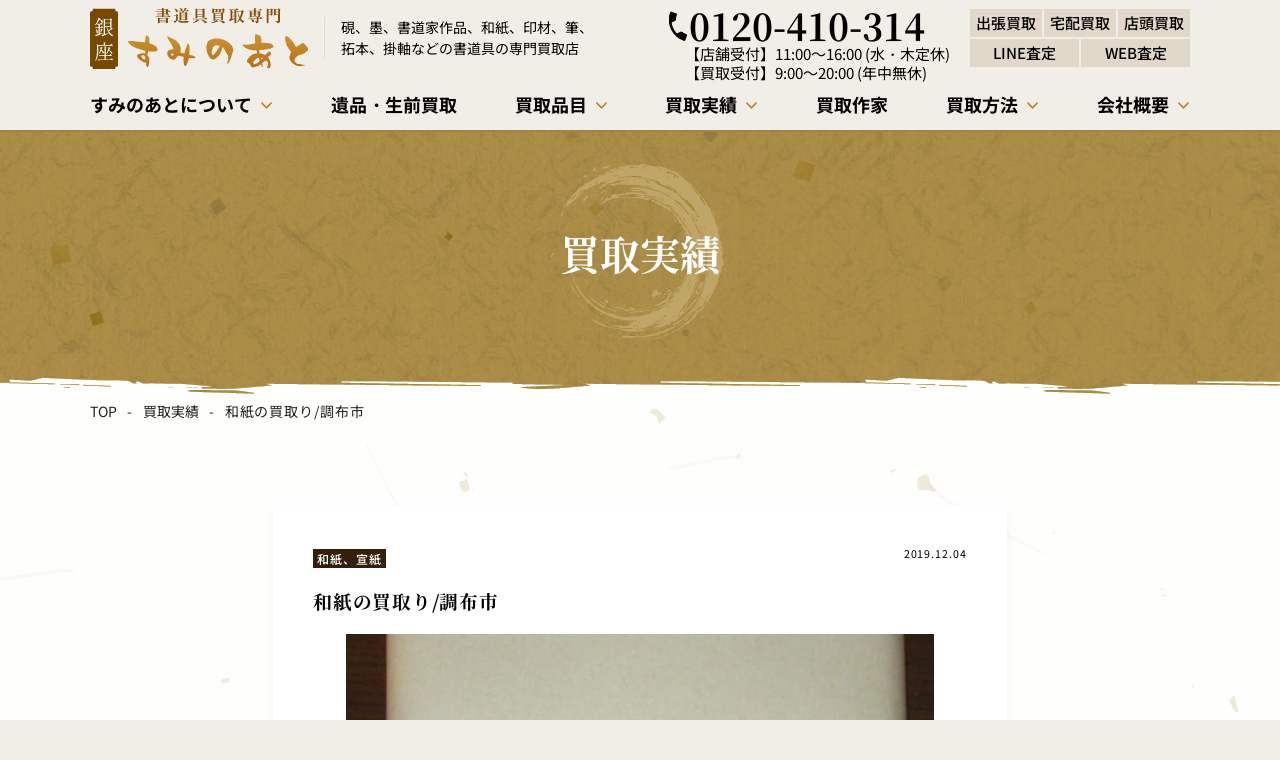

--- FILE ---
content_type: text/html; charset=UTF-8
request_url: https://suminoato.com/results/%E5%92%8C%E7%B4%99%E3%81%AE%E8%B2%B7%E5%8F%96%E3%82%8A-%E8%AA%BF%E5%B8%83%E5%B8%82/
body_size: 22245
content:
<!DOCTYPE HTML>
<html class="showPage">
<head>
<!-- Google Tag Manager -->
<script>(function(w,d,s,l,i){w[l]=w[l]||[];w[l].push({'gtm.start':
new Date().getTime(),event:'gtm.js'});var f=d.getElementsByTagName(s)[0],
j=d.createElement(s),dl=l!='dataLayer'?'&l='+l:'';j.async=true;j.src=
'https://www.googletagmanager.com/gtm.js?id='+i+dl;f.parentNode.insertBefore(j,f);
})(window,document,'script','dataLayer','GTM-P79FRVRJ');</script>
<!-- End Google Tag Manager -->	
<meta charset="UTF-8">
<meta name="viewport" content="width=device-width">
<meta name="format-detection" content="telephone=no">
<title>
和紙の買取り/調布市｜創業40年以上書道具買取専門【銀座すみのあと】</title>
<meta name="description" content="即現金お支払い、全国出張・宅配・WEB査定。LINE査定無料。硯、墨、掛け軸、書道家作品、印材、書籍、和紙、宣紙、画仙紙などの書道用品や古筆、拓本・硯屏・墨床・筆架・筆筒・水洗・水滴・筆洗などを高価買取。「東京美術倶楽部」桃李会所属、書道具買取専門だからこそ価値あるお品を正しく評価します">
		
<meta name="keywords" content="" />
<link rel="stylesheet" type="text/css" href="https://suminoato.com/wp/wp-content/themes/suminoato2025/css/reset.css">
<link rel="stylesheet" type="text/css" href="https://suminoato.com/wp/wp-content/themes/suminoato2025/css/common.css?ver=1.0.2" media="print,only screen and (min-width:769px)">
<link rel="stylesheet" type="text/css" href="https://suminoato.com/wp/wp-content/themes/suminoato2025/css/unique.css?ver=1.0.3" media="print,only screen and (min-width:769px)">
<link rel="stylesheet" type="text/css" href="https://suminoato.com/wp/wp-content/themes/suminoato2025/css/sp.css?ver=1.1.0" media="only screen and (min-width: 0px) and (max-width: 768px)">
<link rel="stylesheet" type="text/css" href="https://suminoato.com/wp/wp-content/themes/suminoato2025/slick/slick.css">
<link rel="stylesheet" type="text/css" href="https://suminoato.com/wp/wp-content/themes/suminoato2025/slick/slick-theme.css">
<meta name='robots' content='max-image-preview:large' />
	<style>img:is([sizes="auto" i], [sizes^="auto," i]) { contain-intrinsic-size: 3000px 1500px }</style>
	<script type="text/javascript">
/* <![CDATA[ */
window._wpemojiSettings = {"baseUrl":"https:\/\/s.w.org\/images\/core\/emoji\/16.0.1\/72x72\/","ext":".png","svgUrl":"https:\/\/s.w.org\/images\/core\/emoji\/16.0.1\/svg\/","svgExt":".svg","source":{"concatemoji":"https:\/\/suminoato.com\/wp\/wp-includes\/js\/wp-emoji-release.min.js"}};
/*! This file is auto-generated */
!function(s,n){var o,i,e;function c(e){try{var t={supportTests:e,timestamp:(new Date).valueOf()};sessionStorage.setItem(o,JSON.stringify(t))}catch(e){}}function p(e,t,n){e.clearRect(0,0,e.canvas.width,e.canvas.height),e.fillText(t,0,0);var t=new Uint32Array(e.getImageData(0,0,e.canvas.width,e.canvas.height).data),a=(e.clearRect(0,0,e.canvas.width,e.canvas.height),e.fillText(n,0,0),new Uint32Array(e.getImageData(0,0,e.canvas.width,e.canvas.height).data));return t.every(function(e,t){return e===a[t]})}function u(e,t){e.clearRect(0,0,e.canvas.width,e.canvas.height),e.fillText(t,0,0);for(var n=e.getImageData(16,16,1,1),a=0;a<n.data.length;a++)if(0!==n.data[a])return!1;return!0}function f(e,t,n,a){switch(t){case"flag":return n(e,"\ud83c\udff3\ufe0f\u200d\u26a7\ufe0f","\ud83c\udff3\ufe0f\u200b\u26a7\ufe0f")?!1:!n(e,"\ud83c\udde8\ud83c\uddf6","\ud83c\udde8\u200b\ud83c\uddf6")&&!n(e,"\ud83c\udff4\udb40\udc67\udb40\udc62\udb40\udc65\udb40\udc6e\udb40\udc67\udb40\udc7f","\ud83c\udff4\u200b\udb40\udc67\u200b\udb40\udc62\u200b\udb40\udc65\u200b\udb40\udc6e\u200b\udb40\udc67\u200b\udb40\udc7f");case"emoji":return!a(e,"\ud83e\udedf")}return!1}function g(e,t,n,a){var r="undefined"!=typeof WorkerGlobalScope&&self instanceof WorkerGlobalScope?new OffscreenCanvas(300,150):s.createElement("canvas"),o=r.getContext("2d",{willReadFrequently:!0}),i=(o.textBaseline="top",o.font="600 32px Arial",{});return e.forEach(function(e){i[e]=t(o,e,n,a)}),i}function t(e){var t=s.createElement("script");t.src=e,t.defer=!0,s.head.appendChild(t)}"undefined"!=typeof Promise&&(o="wpEmojiSettingsSupports",i=["flag","emoji"],n.supports={everything:!0,everythingExceptFlag:!0},e=new Promise(function(e){s.addEventListener("DOMContentLoaded",e,{once:!0})}),new Promise(function(t){var n=function(){try{var e=JSON.parse(sessionStorage.getItem(o));if("object"==typeof e&&"number"==typeof e.timestamp&&(new Date).valueOf()<e.timestamp+604800&&"object"==typeof e.supportTests)return e.supportTests}catch(e){}return null}();if(!n){if("undefined"!=typeof Worker&&"undefined"!=typeof OffscreenCanvas&&"undefined"!=typeof URL&&URL.createObjectURL&&"undefined"!=typeof Blob)try{var e="postMessage("+g.toString()+"("+[JSON.stringify(i),f.toString(),p.toString(),u.toString()].join(",")+"));",a=new Blob([e],{type:"text/javascript"}),r=new Worker(URL.createObjectURL(a),{name:"wpTestEmojiSupports"});return void(r.onmessage=function(e){c(n=e.data),r.terminate(),t(n)})}catch(e){}c(n=g(i,f,p,u))}t(n)}).then(function(e){for(var t in e)n.supports[t]=e[t],n.supports.everything=n.supports.everything&&n.supports[t],"flag"!==t&&(n.supports.everythingExceptFlag=n.supports.everythingExceptFlag&&n.supports[t]);n.supports.everythingExceptFlag=n.supports.everythingExceptFlag&&!n.supports.flag,n.DOMReady=!1,n.readyCallback=function(){n.DOMReady=!0}}).then(function(){return e}).then(function(){var e;n.supports.everything||(n.readyCallback(),(e=n.source||{}).concatemoji?t(e.concatemoji):e.wpemoji&&e.twemoji&&(t(e.twemoji),t(e.wpemoji)))}))}((window,document),window._wpemojiSettings);
/* ]]> */
</script>
<style id='wp-emoji-styles-inline-css' type='text/css'>

	img.wp-smiley, img.emoji {
		display: inline !important;
		border: none !important;
		box-shadow: none !important;
		height: 1em !important;
		width: 1em !important;
		margin: 0 0.07em !important;
		vertical-align: -0.1em !important;
		background: none !important;
		padding: 0 !important;
	}
</style>
<link rel='stylesheet' id='wp-block-library-css' href='https://suminoato.com/wp/wp-includes/css/dist/block-library/style.min.css' type='text/css' media='all' />
<style id='classic-theme-styles-inline-css' type='text/css'>
/*! This file is auto-generated */
.wp-block-button__link{color:#fff;background-color:#32373c;border-radius:9999px;box-shadow:none;text-decoration:none;padding:calc(.667em + 2px) calc(1.333em + 2px);font-size:1.125em}.wp-block-file__button{background:#32373c;color:#fff;text-decoration:none}
</style>
<style id='global-styles-inline-css' type='text/css'>
:root{--wp--preset--aspect-ratio--square: 1;--wp--preset--aspect-ratio--4-3: 4/3;--wp--preset--aspect-ratio--3-4: 3/4;--wp--preset--aspect-ratio--3-2: 3/2;--wp--preset--aspect-ratio--2-3: 2/3;--wp--preset--aspect-ratio--16-9: 16/9;--wp--preset--aspect-ratio--9-16: 9/16;--wp--preset--color--black: #000000;--wp--preset--color--cyan-bluish-gray: #abb8c3;--wp--preset--color--white: #ffffff;--wp--preset--color--pale-pink: #f78da7;--wp--preset--color--vivid-red: #cf2e2e;--wp--preset--color--luminous-vivid-orange: #ff6900;--wp--preset--color--luminous-vivid-amber: #fcb900;--wp--preset--color--light-green-cyan: #7bdcb5;--wp--preset--color--vivid-green-cyan: #00d084;--wp--preset--color--pale-cyan-blue: #8ed1fc;--wp--preset--color--vivid-cyan-blue: #0693e3;--wp--preset--color--vivid-purple: #9b51e0;--wp--preset--gradient--vivid-cyan-blue-to-vivid-purple: linear-gradient(135deg,rgba(6,147,227,1) 0%,rgb(155,81,224) 100%);--wp--preset--gradient--light-green-cyan-to-vivid-green-cyan: linear-gradient(135deg,rgb(122,220,180) 0%,rgb(0,208,130) 100%);--wp--preset--gradient--luminous-vivid-amber-to-luminous-vivid-orange: linear-gradient(135deg,rgba(252,185,0,1) 0%,rgba(255,105,0,1) 100%);--wp--preset--gradient--luminous-vivid-orange-to-vivid-red: linear-gradient(135deg,rgba(255,105,0,1) 0%,rgb(207,46,46) 100%);--wp--preset--gradient--very-light-gray-to-cyan-bluish-gray: linear-gradient(135deg,rgb(238,238,238) 0%,rgb(169,184,195) 100%);--wp--preset--gradient--cool-to-warm-spectrum: linear-gradient(135deg,rgb(74,234,220) 0%,rgb(151,120,209) 20%,rgb(207,42,186) 40%,rgb(238,44,130) 60%,rgb(251,105,98) 80%,rgb(254,248,76) 100%);--wp--preset--gradient--blush-light-purple: linear-gradient(135deg,rgb(255,206,236) 0%,rgb(152,150,240) 100%);--wp--preset--gradient--blush-bordeaux: linear-gradient(135deg,rgb(254,205,165) 0%,rgb(254,45,45) 50%,rgb(107,0,62) 100%);--wp--preset--gradient--luminous-dusk: linear-gradient(135deg,rgb(255,203,112) 0%,rgb(199,81,192) 50%,rgb(65,88,208) 100%);--wp--preset--gradient--pale-ocean: linear-gradient(135deg,rgb(255,245,203) 0%,rgb(182,227,212) 50%,rgb(51,167,181) 100%);--wp--preset--gradient--electric-grass: linear-gradient(135deg,rgb(202,248,128) 0%,rgb(113,206,126) 100%);--wp--preset--gradient--midnight: linear-gradient(135deg,rgb(2,3,129) 0%,rgb(40,116,252) 100%);--wp--preset--font-size--small: 13px;--wp--preset--font-size--medium: 20px;--wp--preset--font-size--large: 36px;--wp--preset--font-size--x-large: 42px;--wp--preset--spacing--20: 0.44rem;--wp--preset--spacing--30: 0.67rem;--wp--preset--spacing--40: 1rem;--wp--preset--spacing--50: 1.5rem;--wp--preset--spacing--60: 2.25rem;--wp--preset--spacing--70: 3.38rem;--wp--preset--spacing--80: 5.06rem;--wp--preset--shadow--natural: 6px 6px 9px rgba(0, 0, 0, 0.2);--wp--preset--shadow--deep: 12px 12px 50px rgba(0, 0, 0, 0.4);--wp--preset--shadow--sharp: 6px 6px 0px rgba(0, 0, 0, 0.2);--wp--preset--shadow--outlined: 6px 6px 0px -3px rgba(255, 255, 255, 1), 6px 6px rgba(0, 0, 0, 1);--wp--preset--shadow--crisp: 6px 6px 0px rgba(0, 0, 0, 1);}:where(.is-layout-flex){gap: 0.5em;}:where(.is-layout-grid){gap: 0.5em;}body .is-layout-flex{display: flex;}.is-layout-flex{flex-wrap: wrap;align-items: center;}.is-layout-flex > :is(*, div){margin: 0;}body .is-layout-grid{display: grid;}.is-layout-grid > :is(*, div){margin: 0;}:where(.wp-block-columns.is-layout-flex){gap: 2em;}:where(.wp-block-columns.is-layout-grid){gap: 2em;}:where(.wp-block-post-template.is-layout-flex){gap: 1.25em;}:where(.wp-block-post-template.is-layout-grid){gap: 1.25em;}.has-black-color{color: var(--wp--preset--color--black) !important;}.has-cyan-bluish-gray-color{color: var(--wp--preset--color--cyan-bluish-gray) !important;}.has-white-color{color: var(--wp--preset--color--white) !important;}.has-pale-pink-color{color: var(--wp--preset--color--pale-pink) !important;}.has-vivid-red-color{color: var(--wp--preset--color--vivid-red) !important;}.has-luminous-vivid-orange-color{color: var(--wp--preset--color--luminous-vivid-orange) !important;}.has-luminous-vivid-amber-color{color: var(--wp--preset--color--luminous-vivid-amber) !important;}.has-light-green-cyan-color{color: var(--wp--preset--color--light-green-cyan) !important;}.has-vivid-green-cyan-color{color: var(--wp--preset--color--vivid-green-cyan) !important;}.has-pale-cyan-blue-color{color: var(--wp--preset--color--pale-cyan-blue) !important;}.has-vivid-cyan-blue-color{color: var(--wp--preset--color--vivid-cyan-blue) !important;}.has-vivid-purple-color{color: var(--wp--preset--color--vivid-purple) !important;}.has-black-background-color{background-color: var(--wp--preset--color--black) !important;}.has-cyan-bluish-gray-background-color{background-color: var(--wp--preset--color--cyan-bluish-gray) !important;}.has-white-background-color{background-color: var(--wp--preset--color--white) !important;}.has-pale-pink-background-color{background-color: var(--wp--preset--color--pale-pink) !important;}.has-vivid-red-background-color{background-color: var(--wp--preset--color--vivid-red) !important;}.has-luminous-vivid-orange-background-color{background-color: var(--wp--preset--color--luminous-vivid-orange) !important;}.has-luminous-vivid-amber-background-color{background-color: var(--wp--preset--color--luminous-vivid-amber) !important;}.has-light-green-cyan-background-color{background-color: var(--wp--preset--color--light-green-cyan) !important;}.has-vivid-green-cyan-background-color{background-color: var(--wp--preset--color--vivid-green-cyan) !important;}.has-pale-cyan-blue-background-color{background-color: var(--wp--preset--color--pale-cyan-blue) !important;}.has-vivid-cyan-blue-background-color{background-color: var(--wp--preset--color--vivid-cyan-blue) !important;}.has-vivid-purple-background-color{background-color: var(--wp--preset--color--vivid-purple) !important;}.has-black-border-color{border-color: var(--wp--preset--color--black) !important;}.has-cyan-bluish-gray-border-color{border-color: var(--wp--preset--color--cyan-bluish-gray) !important;}.has-white-border-color{border-color: var(--wp--preset--color--white) !important;}.has-pale-pink-border-color{border-color: var(--wp--preset--color--pale-pink) !important;}.has-vivid-red-border-color{border-color: var(--wp--preset--color--vivid-red) !important;}.has-luminous-vivid-orange-border-color{border-color: var(--wp--preset--color--luminous-vivid-orange) !important;}.has-luminous-vivid-amber-border-color{border-color: var(--wp--preset--color--luminous-vivid-amber) !important;}.has-light-green-cyan-border-color{border-color: var(--wp--preset--color--light-green-cyan) !important;}.has-vivid-green-cyan-border-color{border-color: var(--wp--preset--color--vivid-green-cyan) !important;}.has-pale-cyan-blue-border-color{border-color: var(--wp--preset--color--pale-cyan-blue) !important;}.has-vivid-cyan-blue-border-color{border-color: var(--wp--preset--color--vivid-cyan-blue) !important;}.has-vivid-purple-border-color{border-color: var(--wp--preset--color--vivid-purple) !important;}.has-vivid-cyan-blue-to-vivid-purple-gradient-background{background: var(--wp--preset--gradient--vivid-cyan-blue-to-vivid-purple) !important;}.has-light-green-cyan-to-vivid-green-cyan-gradient-background{background: var(--wp--preset--gradient--light-green-cyan-to-vivid-green-cyan) !important;}.has-luminous-vivid-amber-to-luminous-vivid-orange-gradient-background{background: var(--wp--preset--gradient--luminous-vivid-amber-to-luminous-vivid-orange) !important;}.has-luminous-vivid-orange-to-vivid-red-gradient-background{background: var(--wp--preset--gradient--luminous-vivid-orange-to-vivid-red) !important;}.has-very-light-gray-to-cyan-bluish-gray-gradient-background{background: var(--wp--preset--gradient--very-light-gray-to-cyan-bluish-gray) !important;}.has-cool-to-warm-spectrum-gradient-background{background: var(--wp--preset--gradient--cool-to-warm-spectrum) !important;}.has-blush-light-purple-gradient-background{background: var(--wp--preset--gradient--blush-light-purple) !important;}.has-blush-bordeaux-gradient-background{background: var(--wp--preset--gradient--blush-bordeaux) !important;}.has-luminous-dusk-gradient-background{background: var(--wp--preset--gradient--luminous-dusk) !important;}.has-pale-ocean-gradient-background{background: var(--wp--preset--gradient--pale-ocean) !important;}.has-electric-grass-gradient-background{background: var(--wp--preset--gradient--electric-grass) !important;}.has-midnight-gradient-background{background: var(--wp--preset--gradient--midnight) !important;}.has-small-font-size{font-size: var(--wp--preset--font-size--small) !important;}.has-medium-font-size{font-size: var(--wp--preset--font-size--medium) !important;}.has-large-font-size{font-size: var(--wp--preset--font-size--large) !important;}.has-x-large-font-size{font-size: var(--wp--preset--font-size--x-large) !important;}
:where(.wp-block-post-template.is-layout-flex){gap: 1.25em;}:where(.wp-block-post-template.is-layout-grid){gap: 1.25em;}
:where(.wp-block-columns.is-layout-flex){gap: 2em;}:where(.wp-block-columns.is-layout-grid){gap: 2em;}
:root :where(.wp-block-pullquote){font-size: 1.5em;line-height: 1.6;}
</style>
<link rel='stylesheet' id='contact-form-7-css' href='https://suminoato.com/wp/wp-content/plugins/contact-form-7/includes/css/styles.css' type='text/css' media='all' />
<link rel='stylesheet' id='contact-form-7-confirm-css' href='https://suminoato.com/wp/wp-content/plugins/contact-form-7-add-confirm/includes/css/styles.css' type='text/css' media='all' />
<link rel='stylesheet' id='toc-screen-css' href='https://suminoato.com/wp/wp-content/plugins/table-of-contents-plus/screen.min.css' type='text/css' media='all' />
<link rel='stylesheet' id='fancybox-css' href='https://suminoato.com/wp/wp-content/plugins/easy-fancybox/fancybox/1.5.4/jquery.fancybox.min.css' type='text/css' media='screen' />
<script type="text/javascript" src="https://suminoato.com/wp/wp-includes/js/jquery/jquery.min.js" id="jquery-core-js"></script>
<script type="text/javascript" src="https://suminoato.com/wp/wp-includes/js/jquery/jquery-migrate.min.js" id="jquery-migrate-js"></script>
<link rel="https://api.w.org/" href="https://suminoato.com/wp-json/" /><link rel="alternate" title="JSON" type="application/json" href="https://suminoato.com/wp-json/wp/v2/results/2637" /><link rel="EditURI" type="application/rsd+xml" title="RSD" href="https://suminoato.com/wp/xmlrpc.php?rsd" />
<link rel="canonical" href="https://suminoato.com/results/%e5%92%8c%e7%b4%99%e3%81%ae%e8%b2%b7%e5%8f%96%e3%82%8a-%e8%aa%bf%e5%b8%83%e5%b8%82/" />
<link rel='shortlink' href='https://suminoato.com/?p=2637' />
<link rel="alternate" title="oEmbed (JSON)" type="application/json+oembed" href="https://suminoato.com/wp-json/oembed/1.0/embed?url=https%3A%2F%2Fsuminoato.com%2Fresults%2F%25e5%2592%258c%25e7%25b4%2599%25e3%2581%25ae%25e8%25b2%25b7%25e5%258f%2596%25e3%2582%258a-%25e8%25aa%25bf%25e5%25b8%2583%25e5%25b8%2582%2F" />
<link rel="alternate" title="oEmbed (XML)" type="text/xml+oembed" href="https://suminoato.com/wp-json/oembed/1.0/embed?url=https%3A%2F%2Fsuminoato.com%2Fresults%2F%25e5%2592%258c%25e7%25b4%2599%25e3%2581%25ae%25e8%25b2%25b7%25e5%258f%2596%25e3%2582%258a-%25e8%25aa%25bf%25e5%25b8%2583%25e5%25b8%2582%2F&#038;format=xml" />
<script type="application/ld+json">
 {
  "@context": "https://schema.org",
  "@type": "WebSite",
  "name": "創業40年以上書道具買取専門【銀座すみのあと】",
  "url": "https://suminoato.com"
 }
</script>
		
<script type="text/javascript" src="https://suminoato.com/wp/wp-content/themes/suminoato2025/js/basic.js" defer="defer"></script>
	
<script type="text/javascript" src="https://suminoato.com/wp/wp-content/themes/suminoato2025/js/smoothscrollex.js" defer="defer"></script>
	
<script type="text/javascript" src="https://suminoato.com/wp/wp-content/themes/suminoato2025/slick/slick.min.js" defer="defer"></script>
<script type="text/javascript" src="https://suminoato.com/wp/wp-content/themes/suminoato2025/js/css_browser_selector.js" defer="defer"></script>
	
<script>
jQuery(function() {
	jQuery('div.gallery-main').slick({
	slidesToShow: 1,
	slidesToScroll: 1,
	fade: true,
	arrows: true,
	dots:false,
	autoplay: false,
	asNavFor: '.gallery-thumbs',
	variableWidth: false,
	centerMode: false,
	});
	jQuery('div.gallery-thumbs').slick({
	accessibility: true,
	arrows: false,
	infinite: true,
	slidesToShow: 5,
	variableWidth: true,
	slidesToScroll: 1,
	arrows:false,
	asNavFor: '.gallery-main',
	focusOnSelect: true,
	});

	// ナビゲーション用
	jQuery('div.gallery-thumbs').find('.slick-slide').eq(0).addClass('slick-current');
	// On before slide change
	jQuery('div.gallery-slider').on('beforeChange', function(event, slick, currentSlide, nextSlide){     
		jQuery('div.gallery-thumbs').find('.slick-slide').removeClass('slick-current');
		jQuery('div.gallery-thumbs').find('.slick-slide').eq(nextSlide).addClass('slick-current');
	});


 });
</script>
	
</head>
<body class="wp-singular results-template-default single single-results postid-2637 wp-theme-suminoato2025" ontouchstart="">
<!-- Google Tag Manager (noscript) -->
<noscript><iframe src="https://www.googletagmanager.com/ns.html?id=GTM-P79FRVRJ"
height="0" width="0" style="display:none;visibility:hidden"></iframe></noscript>
<!-- End Google Tag Manager (noscript) -->
	

<header>

    <div id="header">
		<div class="head-inner flex">
						<div class="logo">
				<a href="https://suminoato.com">
					<img src="https://suminoato.com/wp/wp-content/themes/suminoato2025/img/common/logo.svg" width="218" height="61" alt="書道具買取専門　銀座　すみのあと"/>
				</a>
			</div>
						
			<div class="head-text01">
				<p>硯、墨、書道家作品、和紙、印材、筆、<br>拓本、掛軸などの書道具の専門買取店</p>
			</div>
			<div class="tel-set">
	<div class="tel-num"><a href="tel:0120-410-314" class="no-pc"><span>0120-410-314</span></a></div>	<div class="tel-bh">
		<p><span class="left">【店舗受付】</span><span class="right">11:00～16:00 (水・木定休)</span></p>
<p><span class="left">【買取受付】</span><span class="right">9:00～20:00 (年中無休)</span></p>
	</div>
</div>			
			<div class="head-text02">
				<div class="box01">出張買取</div>
				<div class="box02">宅配買取</div>
				<div class="box03">店頭買取</div>
				<div class="box04">LINE査定</div>
				<div class="box05">WEB査定</div>
			</div>
			
		</div>
		
		<div id="gnav">
			<ul class="flex">
								<li class="drop01 gnav01 pc">
					<div class="dr-tit">
						<span class="text">すみのあとについて</span>
						<span class="dr-arrow"></span>
					</div>
					<div class="drop-wrap">
						<div>
							<div class="dr-list02 flex">
								<div class="btn">
									<a href="https://suminoato.com/about/" class="flex">
										<span class="text">すみのあとについて</span>
										<span class="arrow"></span>
									</a>
								</div>
								<!-- <div class="btn">
									<a href="https://suminoato.com/about/#reason" class="flex">
										<span class="text">信頼の理由</span>
										<span class="arrow"></span>
									</a>
								</div> -->
								<div class="btn">
									<a href="https://suminoato.com/area/" class="flex">
										<span class="text">対応エリア</span>
										<span class="arrow"></span>
									</a>
								</div>
							</div>
						</div>
					</div>
					<div class="shade"></div>
				</li>
				<li class="sp"><a href="https://suminoato.com/about/"><span>すみのあとについて</span></a></li>
				<li><a href="https://suminoato.com/estate-liquidation/"><span>遺品・生前買取</span></a></li>
				<li class="drop01 gnav03">
					<div class="dr-tit">
						<span class="text">買取品目</span>
						<span class="dr-arrow"></span>
					</div>
					<div class="drop-wrap">
						<div>
							<div class="dr-list flex">
																					

															<div class="box">
									<a href="https://suminoato.com/purchase/%e7%a1%af/" class="flex">
										<div class="img">
											<div class="in-img" style="background: url(https://suminoato.com/wp/wp-content/uploads/hin01.jpg) no-repeat center #ccc;background-size: cover;"></div>
										</div>
										<div class="text">
											硯										</div>
									</a>
								</div>
															<div class="box">
									<a href="https://suminoato.com/purchase/%e5%a2%a8/" class="flex">
										<div class="img">
											<div class="in-img" style="background: url(https://suminoato.com/wp/wp-content/uploads/26ec88d53cae8666497b318bc198f457.png) no-repeat center #ccc;background-size: cover;"></div>
										</div>
										<div class="text">
											中国墨・和墨										</div>
									</a>
								</div>
															<div class="box">
									<a href="https://suminoato.com/purchase/%e6%8e%9b%e8%bb%b8/" class="flex">
										<div class="img">
											<div class="in-img" style="background: url(https://suminoato.com/wp/wp-content/uploads/f919e6f8961870a9e470dff6762faf6d-1.jpg) no-repeat center #ccc;background-size: cover;"></div>
										</div>
										<div class="text">
											掛け軸										</div>
									</a>
								</div>
															<div class="box">
									<a href="https://suminoato.com/purchase/%e7%ad%86/" class="flex">
										<div class="img">
											<div class="in-img" style="background: url(https://suminoato.com/wp/wp-content/uploads/hin04.jpg) no-repeat center #ccc;background-size: cover;"></div>
										</div>
										<div class="text">
											筆										</div>
									</a>
								</div>
															<div class="box">
									<a href="https://suminoato.com/purchase/%e6%b0%b4%e6%bb%b4/" class="flex">
										<div class="img">
											<div class="in-img" style="background: url(https://suminoato.com/wp/wp-content/uploads/3b56f2154d5fbcb4a9235278932f3f73-removebg-preview.png) no-repeat center #ccc;background-size: cover;"></div>
										</div>
										<div class="text">
											水滴										</div>
									</a>
								</div>
															<div class="box">
									<a href="https://suminoato.com/purchase/3663/" class="flex">
										<div class="img">
											<div class="in-img" style="background: url(https://suminoato.com/wp/wp-content/uploads/053eba0ed8f9cb2dc74d570e00402b9f.jpg) no-repeat center #ccc;background-size: cover;"></div>
										</div>
										<div class="text">
											書道紙・和紙										</div>
									</a>
								</div>
															<div class="box">
									<a href="https://suminoato.com/purchase/3677/" class="flex">
										<div class="img">
											<div class="in-img" style="background: url(https://suminoato.com/wp/wp-content/uploads/hin06.jpg) no-repeat center #ccc;background-size: cover;"></div>
										</div>
										<div class="text">
											印材										</div>
									</a>
								</div>
															<div class="box">
									<a href="https://suminoato.com/purchase/%e6%9b%b8%e9%81%93%e6%9c%ac%e3%83%bb%e6%9b%b8%e7%b1%8d%e3%83%bb%e6%8b%93%e6%9c%ac/" class="flex">
										<div class="img">
											<div class="in-img" style="background: url(https://suminoato.com/wp/wp-content/uploads/201e09a9a1b023742b030a2c7e78bbda.jpg) no-repeat center #ccc;background-size: cover;"></div>
										</div>
										<div class="text">
											書道本・書籍										</div>
									</a>
								</div>
															<div class="box">
									<a href="https://suminoato.com/purchase/%e6%9b%b8%e9%81%93%e5%ae%b6%e4%bd%9c%e5%93%81/" class="flex">
										<div class="img">
											<div class="in-img" style="background: url(https://suminoato.com/wp/wp-content/uploads/hin08.jpg) no-repeat center #ccc;background-size: cover;"></div>
										</div>
										<div class="text">
											書道家作品										</div>
									</a>
								</div>
															<div class="box">
									<a href="https://suminoato.com/purchase/%e6%9b%b8%e9%81%93%e7%94%a8%e5%93%81/" class="flex">
										<div class="img">
											<div class="in-img" style="background: url(https://suminoato.com/wp/wp-content/uploads/IMG_0429.jpg) no-repeat center #ccc;background-size: cover;"></div>
										</div>
										<div class="text">
											書道用品										</div>
									</a>
								</div>
															<div class="box">
									<a href="https://suminoato.com/purchase/%e6%b6%88%e6%81%af%e6%88%a6%e5%89%8d%e3%81%af%e3%81%8c%e3%81%8d/" class="flex">
										<div class="img">
											<div class="in-img" style="background: url(https://suminoato.com/wp/wp-content/uploads/16046e0c4c69bb26c1ee5e3409452f3f.jpg) no-repeat center #ccc;background-size: cover;"></div>
										</div>
										<div class="text">
											消息戦前はがき										</div>
									</a>
								</div>
															<div class="box">
									<a href="https://suminoato.com/purchase/%e4%b8%ad%e5%9b%bd%e7%be%8e%e8%a1%93/" class="flex">
										<div class="img">
											<div class="in-img" style="background: url(https://suminoato.com/wp/wp-content/uploads/febcdee0805ef8b2a1c23f0273e874e9-scaled.jpg) no-repeat center #ccc;background-size: cover;"></div>
										</div>
										<div class="text">
											中国美術										</div>
									</a>
								</div>
															<div class="box">
									<a href="https://suminoato.com/purchase/%e7%a1%af%e7%ae%b1/" class="flex">
										<div class="img">
											<div class="in-img" style="background: url(https://suminoato.com/wp/wp-content/uploads/24dd0d05663c9391cb24a7770ec7d739.jpg) no-repeat center #ccc;background-size: cover;"></div>
										</div>
										<div class="text">
											硯箱										</div>
									</a>
								</div>
															<div class="box">
									<a href="https://suminoato.com/purchase/%e6%8b%93%e6%9c%ac/" class="flex">
										<div class="img">
											<div class="in-img" style="background: url(https://suminoato.com/wp/wp-content/uploads/d14316be6c4b741067ecd5fa4f128300.jpg) no-repeat center #ccc;background-size: cover;"></div>
										</div>
										<div class="text">
											拓本										</div>
									</a>
								</div>
							
							
														
								
							</div>
						</div>
					</div>
					<div class="shade"></div>
				</li>
				
				<li class="drop01 gnav04">
					<div class="dr-tit">
						<span class="text">買取実績</span>
						<span class="dr-arrow"></span>
					</div>
					<div class="drop-wrap">
						<div>
							<div class="dr-list02 flex">
								<div class="btn">
									<a href="https://suminoato.com/results" class="flex">
										<span class="text">買取実績</span>
										<span class="arrow"></span>
									</a>
								</div>
								<div class="btn">
									<a href="https://suminoato.com/category/voice" class="flex">
										<span class="text">お客様の声</span>
										<span class="arrow"></span>
									</a>
								</div>
							</div>
						</div>
					</div>
					<div class="shade"></div>
				</li>
				<li><a href="https://suminoato.com/authors/"><span>買取作家</span></a></li>
				
				<li class="drop01 gnav06">
					<div class="dr-tit">
						<span class="text">買取方法</span>
						<span class="dr-arrow"></span>
					</div>
					<div class="drop-wrap">
						<div>
							<div class="dr-list02 flex">
								<div class="btn">
									<a href="https://suminoato.com/flow/#link02" class="flex">
										<span class="text">出張買取</span>
										<span class="arrow"></span>
									</a>
								</div>
								<div class="btn">
									<a href="https://suminoato.com/flow/#link03" class="flex">
										<span class="text">宅配買取</span>
										<span class="arrow"></span>
									</a>
								</div>
								<div class="btn">
									<a href="https://suminoato.com/flow/#link04" class="flex">
										<span class="text">店頭買取</span>
										<span class="arrow"></span>
									</a>
								</div>
							</div>
						</div>
					</div>
					<div class="shade"></div>
				</li>
				<li class="sp"><a href="https://suminoato.com/area/"><span>対応エリア</span></a></li>
				<li class="drop01 gnav07">
					<div class="dr-tit">
						<span class="text">会社概要</span>
						<span class="dr-arrow"></span>
					</div>
					<div class="drop-wrap">
						<div>
							<div class="dr-list02 flex">
								<div class="btn">
									<a href="https://suminoato.com/shop/" class="flex">
										<span class="text">会社概要</span>
										<span class="arrow"></span>
									</a>
								</div>
								<div class="btn">
									<a href="https://suminoato.com/shop/#access" class="flex">
										<span class="text">店舗アクセス</span>
										<span class="arrow"></span>
									</a>
								</div>
								<div class="btn">
									<a href="https://suminoato.com/category/syodo/" class="flex">
										<span class="text">書道コラム</span>
										<span class="arrow"></span>
									</a>
								</div>
								<div class="btn">
									<a href="https://suminoato.com/category/news/" class="flex">
										<span class="text">お知らせ</span>
										<span class="arrow"></span>
									</a>
								</div>
							</div>
						</div>
					</div>
					<div class="shade"></div>
				</li>
				
				
			</ul>
		</div>
			
		
	</div>
		
	
	<nav>
	<!--スマホナビ-->
	<div class="sp-mail-btn sp">
		<a href="https://suminoato.com/contact/"></a>
	</div>	
		
	<div class="sp-nav-btn sp">
		<span class="bar01"><span></span></span>
		<span class="bar02"><span></span></span>
		<span class="bar03"><span></span></span>
	</div>	
	<div class="sp-nav-list sp">
		<div class="overlay-nav"></div>
		<div class="navs-list-wrap">
			<ul class="navs-list">
								<li class="drop01 gnav01 pc">
					<div class="dr-tit">
						<span class="text">すみのあとについて</span>
						<span class="dr-arrow"></span>
					</div>
					<div class="drop-wrap">
						<div>
							<div class="dr-list02 flex">
								<div class="btn">
									<a href="https://suminoato.com/about/" class="flex">
										<span class="text">すみのあとについて</span>
										<span class="arrow"></span>
									</a>
								</div>
								<!-- <div class="btn">
									<a href="https://suminoato.com/about/#reason" class="flex">
										<span class="text">信頼の理由</span>
										<span class="arrow"></span>
									</a>
								</div> -->
								<div class="btn">
									<a href="https://suminoato.com/area/" class="flex">
										<span class="text">対応エリア</span>
										<span class="arrow"></span>
									</a>
								</div>
							</div>
						</div>
					</div>
					<div class="shade"></div>
				</li>
				<li class="sp"><a href="https://suminoato.com/about/"><span>すみのあとについて</span></a></li>
				<li><a href="https://suminoato.com/estate-liquidation/"><span>遺品・生前買取</span></a></li>
				<li class="drop01 gnav03">
					<div class="dr-tit">
						<span class="text">買取品目</span>
						<span class="dr-arrow"></span>
					</div>
					<div class="drop-wrap">
						<div>
							<div class="dr-list flex">
																					

															<div class="box">
									<a href="https://suminoato.com/purchase/%e7%a1%af/" class="flex">
										<div class="img">
											<div class="in-img" style="background: url(https://suminoato.com/wp/wp-content/uploads/hin01.jpg) no-repeat center #ccc;background-size: cover;"></div>
										</div>
										<div class="text">
											硯										</div>
									</a>
								</div>
															<div class="box">
									<a href="https://suminoato.com/purchase/%e5%a2%a8/" class="flex">
										<div class="img">
											<div class="in-img" style="background: url(https://suminoato.com/wp/wp-content/uploads/26ec88d53cae8666497b318bc198f457.png) no-repeat center #ccc;background-size: cover;"></div>
										</div>
										<div class="text">
											中国墨・和墨										</div>
									</a>
								</div>
															<div class="box">
									<a href="https://suminoato.com/purchase/%e6%8e%9b%e8%bb%b8/" class="flex">
										<div class="img">
											<div class="in-img" style="background: url(https://suminoato.com/wp/wp-content/uploads/f919e6f8961870a9e470dff6762faf6d-1.jpg) no-repeat center #ccc;background-size: cover;"></div>
										</div>
										<div class="text">
											掛け軸										</div>
									</a>
								</div>
															<div class="box">
									<a href="https://suminoato.com/purchase/%e7%ad%86/" class="flex">
										<div class="img">
											<div class="in-img" style="background: url(https://suminoato.com/wp/wp-content/uploads/hin04.jpg) no-repeat center #ccc;background-size: cover;"></div>
										</div>
										<div class="text">
											筆										</div>
									</a>
								</div>
															<div class="box">
									<a href="https://suminoato.com/purchase/%e6%b0%b4%e6%bb%b4/" class="flex">
										<div class="img">
											<div class="in-img" style="background: url(https://suminoato.com/wp/wp-content/uploads/3b56f2154d5fbcb4a9235278932f3f73-removebg-preview.png) no-repeat center #ccc;background-size: cover;"></div>
										</div>
										<div class="text">
											水滴										</div>
									</a>
								</div>
															<div class="box">
									<a href="https://suminoato.com/purchase/3663/" class="flex">
										<div class="img">
											<div class="in-img" style="background: url(https://suminoato.com/wp/wp-content/uploads/053eba0ed8f9cb2dc74d570e00402b9f.jpg) no-repeat center #ccc;background-size: cover;"></div>
										</div>
										<div class="text">
											書道紙・和紙										</div>
									</a>
								</div>
															<div class="box">
									<a href="https://suminoato.com/purchase/3677/" class="flex">
										<div class="img">
											<div class="in-img" style="background: url(https://suminoato.com/wp/wp-content/uploads/hin06.jpg) no-repeat center #ccc;background-size: cover;"></div>
										</div>
										<div class="text">
											印材										</div>
									</a>
								</div>
															<div class="box">
									<a href="https://suminoato.com/purchase/%e6%9b%b8%e9%81%93%e6%9c%ac%e3%83%bb%e6%9b%b8%e7%b1%8d%e3%83%bb%e6%8b%93%e6%9c%ac/" class="flex">
										<div class="img">
											<div class="in-img" style="background: url(https://suminoato.com/wp/wp-content/uploads/201e09a9a1b023742b030a2c7e78bbda.jpg) no-repeat center #ccc;background-size: cover;"></div>
										</div>
										<div class="text">
											書道本・書籍										</div>
									</a>
								</div>
															<div class="box">
									<a href="https://suminoato.com/purchase/%e6%9b%b8%e9%81%93%e5%ae%b6%e4%bd%9c%e5%93%81/" class="flex">
										<div class="img">
											<div class="in-img" style="background: url(https://suminoato.com/wp/wp-content/uploads/hin08.jpg) no-repeat center #ccc;background-size: cover;"></div>
										</div>
										<div class="text">
											書道家作品										</div>
									</a>
								</div>
															<div class="box">
									<a href="https://suminoato.com/purchase/%e6%9b%b8%e9%81%93%e7%94%a8%e5%93%81/" class="flex">
										<div class="img">
											<div class="in-img" style="background: url(https://suminoato.com/wp/wp-content/uploads/IMG_0429.jpg) no-repeat center #ccc;background-size: cover;"></div>
										</div>
										<div class="text">
											書道用品										</div>
									</a>
								</div>
															<div class="box">
									<a href="https://suminoato.com/purchase/%e6%b6%88%e6%81%af%e6%88%a6%e5%89%8d%e3%81%af%e3%81%8c%e3%81%8d/" class="flex">
										<div class="img">
											<div class="in-img" style="background: url(https://suminoato.com/wp/wp-content/uploads/16046e0c4c69bb26c1ee5e3409452f3f.jpg) no-repeat center #ccc;background-size: cover;"></div>
										</div>
										<div class="text">
											消息戦前はがき										</div>
									</a>
								</div>
															<div class="box">
									<a href="https://suminoato.com/purchase/%e4%b8%ad%e5%9b%bd%e7%be%8e%e8%a1%93/" class="flex">
										<div class="img">
											<div class="in-img" style="background: url(https://suminoato.com/wp/wp-content/uploads/febcdee0805ef8b2a1c23f0273e874e9-scaled.jpg) no-repeat center #ccc;background-size: cover;"></div>
										</div>
										<div class="text">
											中国美術										</div>
									</a>
								</div>
															<div class="box">
									<a href="https://suminoato.com/purchase/%e7%a1%af%e7%ae%b1/" class="flex">
										<div class="img">
											<div class="in-img" style="background: url(https://suminoato.com/wp/wp-content/uploads/24dd0d05663c9391cb24a7770ec7d739.jpg) no-repeat center #ccc;background-size: cover;"></div>
										</div>
										<div class="text">
											硯箱										</div>
									</a>
								</div>
															<div class="box">
									<a href="https://suminoato.com/purchase/%e6%8b%93%e6%9c%ac/" class="flex">
										<div class="img">
											<div class="in-img" style="background: url(https://suminoato.com/wp/wp-content/uploads/d14316be6c4b741067ecd5fa4f128300.jpg) no-repeat center #ccc;background-size: cover;"></div>
										</div>
										<div class="text">
											拓本										</div>
									</a>
								</div>
							
							
														
								
							</div>
						</div>
					</div>
					<div class="shade"></div>
				</li>
				
				<li class="drop01 gnav04">
					<div class="dr-tit">
						<span class="text">買取実績</span>
						<span class="dr-arrow"></span>
					</div>
					<div class="drop-wrap">
						<div>
							<div class="dr-list02 flex">
								<div class="btn">
									<a href="https://suminoato.com/results" class="flex">
										<span class="text">買取実績</span>
										<span class="arrow"></span>
									</a>
								</div>
								<div class="btn">
									<a href="https://suminoato.com/category/voice" class="flex">
										<span class="text">お客様の声</span>
										<span class="arrow"></span>
									</a>
								</div>
							</div>
						</div>
					</div>
					<div class="shade"></div>
				</li>
				<li><a href="https://suminoato.com/authors/"><span>買取作家</span></a></li>
				
				<li class="drop01 gnav06">
					<div class="dr-tit">
						<span class="text">買取方法</span>
						<span class="dr-arrow"></span>
					</div>
					<div class="drop-wrap">
						<div>
							<div class="dr-list02 flex">
								<div class="btn">
									<a href="https://suminoato.com/flow/#link02" class="flex">
										<span class="text">出張買取</span>
										<span class="arrow"></span>
									</a>
								</div>
								<div class="btn">
									<a href="https://suminoato.com/flow/#link03" class="flex">
										<span class="text">宅配買取</span>
										<span class="arrow"></span>
									</a>
								</div>
								<div class="btn">
									<a href="https://suminoato.com/flow/#link04" class="flex">
										<span class="text">店頭買取</span>
										<span class="arrow"></span>
									</a>
								</div>
							</div>
						</div>
					</div>
					<div class="shade"></div>
				</li>
				<li class="sp"><a href="https://suminoato.com/area/"><span>対応エリア</span></a></li>
				<li class="drop01 gnav07">
					<div class="dr-tit">
						<span class="text">会社概要</span>
						<span class="dr-arrow"></span>
					</div>
					<div class="drop-wrap">
						<div>
							<div class="dr-list02 flex">
								<div class="btn">
									<a href="https://suminoato.com/shop/" class="flex">
										<span class="text">会社概要</span>
										<span class="arrow"></span>
									</a>
								</div>
								<div class="btn">
									<a href="https://suminoato.com/shop/#access" class="flex">
										<span class="text">店舗アクセス</span>
										<span class="arrow"></span>
									</a>
								</div>
								<div class="btn">
									<a href="https://suminoato.com/category/syodo/" class="flex">
										<span class="text">書道コラム</span>
										<span class="arrow"></span>
									</a>
								</div>
								<div class="btn">
									<a href="https://suminoato.com/category/news/" class="flex">
										<span class="text">お知らせ</span>
										<span class="arrow"></span>
									</a>
								</div>
							</div>
						</div>
					</div>
					<div class="shade"></div>
				</li>
				
				
				<li class="sp-nav-aside">
						<aside class="aside01 wt04 wb05">
		<div class="ovh">
		<div class="wrap">
						<h2 class="titles01 aside-title ">
				<span class="en">CONTACT</span>
				<span class="jp"><span class="ani">査定のご依頼はお気軽に</span></span>
			</h2>
			<div class="u-text01">
				<p>遺品整理で出てきた書道具や、<br class="sp">不用品を正しい価値で買い取ります。<br class="sp">まずはお気軽にご相談ください。</p>
			</div>
			
			<div class="cont-inner flex">
				<div class="box box01">
					<div class="tel-set">
	<div class="tel-num"><a href="tel:0120-410-314" class="no-pc"><span>0120-410-314</span></a></div>	<div class="tel-bh">
		<p><span class="left">【店舗受付】</span><span class="right">11:00～16:00 (水・木定休)</span></p>
<p><span class="left">【買取受付】</span><span class="right">9:00～20:00 (年中無休)</span></p>
	</div>
</div>				</div>
				<div class="box box02">
					<h3 class="sub-tit">
						LINEでカンタン<br class="pc">無料査定
					</h3>
					<div class="line-btn ">
	<a rel="noopener noreferrer" target="_blank" href="https://line.me/R/ti/p/%40dwg2328p">
		<span>
			<span class="ico"><img src="https://suminoato.com/wp/wp-content/themes/suminoato2025/img/common/ico-line.svg" alt=""/></span>
			<span class="text">お友達追加</span>
		</span>
	</a>
</div>				</div>
				<div class="box box03">
					<h3 class="sub-tit">
						WEBでカンタン<br class="pc">無料査定
					</h3>
					<div class="contact-btn ">
	<a href="https://suminoato.com/contact/">
		<span>
			<span class="ico"><img src="https://suminoato.com/wp/wp-content/themes/suminoato2025/img/common/ico-mail.svg" alt=""/></span>
			<span class="text">WEB査定</span>
		</span>
	</a>
</div>				</div>
			</div>
		</div>
		</div>
	</aside>
				</li>
			</ul>
		</div>	
	</div>
	</nav>
	
</header>	

	
<div id="top-link"><span>ページの先頭</span></div>	
<div id="f-trigger"></div>
<div id="mv" class="umv">
	<div class="mv-tit min">
		<span>買取実績</span>
	</div>
</div>



<main>
<div id="contents" class="bg06">
	<div id="bread">
	<div class="wrap cf">
		<ul class="bread-list">
			<li><a href="https://suminoato.com">TOP</a></li>
			<li><a href="https://suminoato.com/results/">買取実績</a></li>
			<li>和紙の買取り/調布市</li>
		</ul>
	</div>
</div>
	<div class="u-cont01">
		<div id="results-single">
			<div class="wrap">
				
												<article class="results-art">
					<div class="infos flex">
												<div class="w-cate w-cate01">和紙、宣紙</div>
																		<p class="time">2019.12.04</p>
					</div>
					<h1 class="blog-title min">和紙の買取り/調布市</h1>

										<div class="gallery-wrap">
						<div class="gallery-main">
							
							<div class="g-img">
								<div class="photo"  style="background:url(https://suminoato.com/wp/wp-content/uploads/f6e0e257d095f1a431d48afc93c7f71c.jpg) no-repeat center;background-size:cover;"></div>		
							</div>

												</div>
						<div class="gallery-thumbs">
							
							<div class="g-thumb">
								<div class="photo"  style="background:url(https://suminoato.com/wp/wp-content/uploads/f6e0e257d095f1a431d48afc93c7f71c.jpg) no-repeat center;background-size:cover;"></div>
							</div>							
												</div>
					</div>
						

					<div class="result-data01">
												<dl><dt>買取品目</dt><dd>和紙、宣紙</dd></dl>
																		<dl><dt>住所</dt><dd>東京都</dd></dl>
																	</div>
															<div class="blog-text-wrap">
						<div class="comment-head flex">
							<div  class="ilu">
								<img src="https://suminoato.com/wp/wp-content/themes/suminoato2025/img/p04/comment.png" width="83" height="83" alt=""/>
							</div>
							<div class="text min">店主からのコメント</div>
						</div>
						<div class="blog-text">
							<p>書道具買取り専門の「すみのあと」です。東京都調布市から書道具（和紙）の買取り、査定のご案内です。調布市は東京２３区に近く狛江市、三鷹市、世田谷区、府中市、小金井市、稲城市、川崎市に隣接しており杉並区の荻窪駅そばで３５年以上硯、掛軸などの査定、買取りをしています当社もよく伺わせていただく地域でもあります。調布市は京王線などの交通機関が便利で東京へのアクセスも良く歴史的な建造物も多く深大寺や布多天寺などの寺社も多く都心へのベッドタウンとしても重要な街でもあります。また祭も多く「深大寺だるま市」は日本三大だるま市のひとつとして多くの観光客で賑わいを見せております。しかしながらだるまや張り子の人形などは昔から人気のある民芸品ではありますが往々にして和紙を使用しておりますのでそういった意味では書道具の絡みもあるかもしれません。和紙は日本の文化の一つです、障子、襖、民芸品に古来より使用されてきました、近年は需要がだいぶ落ちてきましたが必要とされる場所はまだまだあると思います。</p>
<p>そういった調布市から査定、買取りの対象となりました書道具があります。所持されていた方はお亡くなりになりご遺族との査定、買取りとなりました。調布駅そばで会社勤めをされながら書道をされていた書道家の方だったようです。硯、墨、筆、和紙などは一通り揃っており硯箱、水滴などの書道具も整然と並べていただきました。書道家もその道だけで生活できる人はごく少なく多くの書道家はなんらかの仕事を持っている方が存外多いです。また書道教室も現在は減少傾向にありますので時代の流れとはいえ残念な気持ちもありますがそういった状況の中でも書道をされる方は本当に書道が好きな方なのかもしれません。査定させていただいた和紙は日本の手漉きによるものです。義務教育で使用される半紙は工業品が多く安価な半紙が多いですが、そういった半紙は耐久性、柔軟性にどうしても欠けます、ですので柔軟性、耐久性に優れている和紙を書道家は古来より求めてきたことかと思われます。そういった和紙は柔軟性がありながらも頑丈で和紙にしかない独特の色合い、風味があります。また洋紙に比べて繊維が長いのでそこが頑丈さにつながる理由かもしれません。また原料も大麻や苧麻を使用した麻紙や樹皮繊維を材料とした穀紙や雁皮を使用した雁皮紙があります。そういった様々な原料から製作される和紙は日本だけでなく海外でも注目を集め世界中の文化財の修復にも使われております、おそらく洋紙に比べて和紙は「薄くて均一」であるため世界中で愛されているのかもしれません。また和紙の歴史も古く各地で生産されているため長い年月を経て切磋琢磨されてきた歴史があると思います。国内で和紙は書道のイメージが強いですがや障子、襖などにも使用されておりました、かつては障子、襖がどの家にもありましたが今では書道をしない限りなかなか和紙にお目にかかる機会も少ないかもしれません。そう考えますと書道も和室に合った文化ですね、マンション住まいが増えてしまった現在の社会では掛軸を飾るスペースもなく、なかなか似合わない状況なのかもしれません。掛軸、茶道具、書道具もそうですが日本のライフスタイルに合わせてきた文化ですがその文化がバブル期以降だいぶ変わってきました。変わらない文化も大事かと思いますので書道具に関しては誠心誠意向き合いたいと微力ながら思う次第であります。</p>
<p>ご相談いただいたご遺族の方も和紙の使いみちがないことや売れるのものなのか？あげていいものか？処分していいものか？様々に悩まれた挙句、どうしていいかわからずご相談いただけました。こういった書道具は和紙に限らず硯、墨、筆、掛軸と同じく興味のない方にとっては正体がわからないものです。書道用品として水滴、文鎮などもどうしていいかわからないジャンルのものもありますね。水滴も安価な大量生産品や個展の記念で配布される贈答品から北村西望や日本全国の工芸作家が生産した作家物と言われる水滴から伊万里、李朝などの古美術品、骨董品としての水滴もあり水滴ひとつとりましても実に多種多様です。文鎮も同様に工芸作家が製作したものから贈答品から果ては古美術品まであり誠にバラエティーに富んでおります。また和紙も岐阜県の美濃紙や島根県の石州半紙、埼玉県の細川紙、高知県の土佐和紙などは有名ですがそれ以外の和紙となると判断が難しい面もあります。また現在では宣州（宣城、<span>安徽省涇県烏溪地域）</span>で製作された紅星牌を始めとした宣紙のように人気のあるものもあります。宣紙とは手漉き紙が前提で上級とされるものを宣紙、画仙紙と呼びます、往時の書道家には大変人気のあった紙で文化革命期に製作された紅星牌は現在でも人気があります。また紅星牌は内容によって厚みのあるものや薄手の画仙紙もあり厚手のものは墨がよく浸透します。このような宣紙は使い方が難しく往時の書道家も自身の作品に合わせて画仙紙、宣紙を選択していたのではないでしょうか？このような感覚は扱いづらいこそ乗りこなす喜びがある名車に似た感覚かもしれません。他には三星牌、五星牌、金星牌などが著名な宣紙です。和紙はアジア圏の文化ですが主に中国とそれを模倣した日本で前進を遂げました。日本文化の特徴のひとうですが模倣から入り脱却し個性を獲得する、という習性があります。能の世阿弥ではありませんが「守破離」の原則が日本文化の根底に流れる哲学かもしれません。このように和紙ひとつとっても私のような妄想癖の強い人間はついつい想像してしまい非常に奥が深い世界です。</p>
<p>しかしいざ売るとなりますと大量生産品である以上、和紙の内容にもよりますがある程度の数があったほうが売りやすい面もあります。和紙は基本的に消耗品でもありますので単価がそこまで高くない、という一面と作家作品、古美術品に比して一点ものではない、という面も売りづらさにつながる理由の一つでもあります。しかしながらこういった書道具は消耗されていくものですので欲しい人がいます。書道具や骨董品、茶道具は価値がわかる方に受け継いでこそ、その物や所持されていた方も喜んでくれると信じております、たとえ消耗品であっても欲しい人、需要があるものには価値があります。ご自宅にある価値がわからない書道具、宣紙、和紙等がある場合はよくあります。そういった時はぜひご相談いただければと思います。ありがとうございました、次世代の書道家に繋いでいきたく思います。</p>
<p>&nbsp;</p>
<p>書道具買取専門「すみのあと」では書道具の買取を強化しております。</p>
<p>杉並区で創業３０年！書道具買取専門「すみのあと」はこちらです</p>
<p>↓</p>
<p><span><a href="https://suminoato.com">書道具買取専門「すみのあと」</a></span></p>
<p>&nbsp;</p>
<p> 店舗　書道具買取専門「すみのあと」</p>
<p>電話　0120-410-314</p>
<p>住所　東京都杉並区荻窪5-16-15 井上ビル２Ｆ</p>
<p>営業時間　11時～17時00分</p>
<p>電話受付時間　9時～20時（営業時間と電話受付時間は異なりますのでお気を付けください）</p>
<p><span> </span></p>
<p>&nbsp;</p>
						</div>
						<div class="kado">
							<div class="kado01">
								<img src="https://suminoato.com/wp/wp-content/themes/suminoato2025/img/top/kado01.svg" alt=""> 
							</div>
							<div class="kado02">
								<img src="https://suminoato.com/wp/wp-content/themes/suminoato2025/img/top/kado02.svg" alt=""> 
							</div>
							<div class="kado03">
								<img src="https://suminoato.com/wp/wp-content/themes/suminoato2025/img/top/kado03.svg" alt=""> 
							</div>
							<div class="kado04">
								<img src="https://suminoato.com/wp/wp-content/themes/suminoato2025/img/top/kado04.svg" alt=""> 
							</div>
						</div>
					</div>
					                </article>
				                				
				<div class="post-navigation">
					<ul class="flex">
													<li class="prev"><a href="https://suminoato.com/results/%e6%b0%b4%e6%bb%b4%e3%81%ae%e8%b2%b7%e5%8f%96%e3%82%8a-%e4%b8%96%e7%94%b0%e8%b0%b7%e5%8c%ba-%e6%9b%b8%e9%81%93%e5%85%b7/" rel="prev"><span>前のページ</span></a></li>
													<li class="blog-back">
								<a href="https://suminoato.com/results/"><span>一覧へ戻る</span></a>
							</li>
													<li class="next"><a href="https://suminoato.com/results/%e5%ae%a3%e7%b4%99%e3%81%ae%e8%b2%b7%e5%8f%96-%e6%96%87%e4%ba%ac%e5%8c%ba-%e5%92%8c%e7%b4%99/" rel="next"><span>次のページ</span></a></li>
						
					</ul>

				</div>
			</div>
		</div>
		
						<div id="rela-results" class="wt01">
			<div class="ovh">
			
			<div class="wrap">
				<h2 class="titles01">
					<span class="en">CASE</span>
					<span class="jp">その他の和紙、宣紙買取実績</span>
				</h2>
				
				<div class="slider03 flex">
													<article class="case-art">
					<a href="https://suminoato.com/results/%e5%92%8c%e7%b4%99%e3%81%ae%e8%b2%b7%e5%8f%96-%e5%b0%8f%e7%94%b0%e5%8e%9f%e5%b8%82-%e5%ae%a3%e7%b4%99-%e7%94%bb%e4%bb%99%e7%b4%99/">
						<div class="img">
															
							<div class="in-img" style="background: url(https://suminoato.com/wp/wp-content/uploads/4dcaf495f144421ae4bdd1f07fc4ecbb.jpg) no-repeat center #ccc;background-size: cover;"></div>							
													
								
						</div>
						<div class="cont">
							<div class="b-date">2020.01.23</div>
							<div class="infos flex">
																<div class="w-cate w-cate01">和紙、宣紙</div>																								<div class="w-cate w-cate02">神奈川</div>
															</div>
							<h3 class="min">和紙の買取/小田原市/宣紙/画仙紙</h3>
														<div class="price-box">
								<span class="line01">買取金額</span>
								<span class="line02">12,000</span>
								<span class="line03">
									<span class="yen">円</span>
									<span class="zei">(税込)</span>
								</span>
							</div>
													</div>
					</a>
				</article>
													<article class="case-art">
					<a href="https://suminoato.com/results/%e5%92%8c%e7%b4%99%e3%81%ae%e8%b2%b7%e5%8f%96-%e6%96%b0%e5%ae%bf%e5%8c%ba-%e7%94%bb%e4%bb%99%e7%b4%99/">
						<div class="img">
															
							<div class="in-img" style="background: url(https://suminoato.com/wp/wp-content/uploads/3b6ff3ac6d4eae3edf2e5903f11690b6.jpg) no-repeat center #ccc;background-size: cover;"></div>							
													
								
						</div>
						<div class="cont">
							<div class="b-date">2020.01.07</div>
							<div class="infos flex">
																<div class="w-cate w-cate01">和紙、宣紙</div>																							</div>
							<h3 class="min">和紙の買取/新宿区/画仙紙</h3>
														<div class="price-box">
								<span class="line01">買取金額</span>
								<span class="line02">2,000</span>
								<span class="line03">
									<span class="yen">円</span>
									<span class="zei">(税込)</span>
								</span>
							</div>
													</div>
					</a>
				</article>
													<article class="case-art">
					<a href="https://suminoato.com/results/%e7%94%bb%e4%bb%99%e7%b4%99%e3%81%ae%e8%b2%b7%e5%8f%96-%e6%b8%af%e5%8c%ba-%e5%92%8c%e7%b4%99/">
						<div class="img">
															
							<div class="in-img" style="background: url(https://suminoato.com/wp/wp-content/uploads/de3250aacc26c57af9ef6a45017c6b64.png) no-repeat center #ccc;background-size: cover;"></div>							
													
								
						</div>
						<div class="cont">
							<div class="b-date">2020.01.01</div>
							<div class="infos flex">
																<div class="w-cate w-cate01">和紙、宣紙</div>																							</div>
							<h3 class="min">画仙紙の買取/港区/和紙</h3>
														<div class="price-box">
								<span class="line01">買取金額</span>
								<span class="line02">8,000</span>
								<span class="line03">
									<span class="yen">円</span>
									<span class="zei">(税込)</span>
								</span>
							</div>
													</div>
					</a>
				</article>
													<article class="case-art">
					<a href="https://suminoato.com/results/%e6%9d%a1%e5%b9%85%e7%b4%99%e3%81%ae%e8%b2%b7%e5%8f%96-%e6%9d%89%e4%b8%a6%e5%8c%ba-%e5%92%8c%e7%b4%99/">
						<div class="img">
															
							<div class="in-img" style="background: url(https://suminoato.com/wp/wp-content/uploads/22e948f59ddab457df82f8a684737203-1.png) no-repeat center #ccc;background-size: cover;"></div>							
													
								
						</div>
						<div class="cont">
							<div class="b-date">2019.12.22</div>
							<div class="infos flex">
																<div class="w-cate w-cate01">和紙、宣紙</div>																							</div>
							<h3 class="min">条幅紙の買取/杉並区/和紙</h3>
														<div class="price-box">
								<span class="line01">買取金額</span>
								<span class="line02">2,000</span>
								<span class="line03">
									<span class="yen">円</span>
									<span class="zei">(税込)</span>
								</span>
							</div>
													</div>
					</a>
				</article>
													<article class="case-art">
					<a href="https://suminoato.com/results/%e6%9b%b8%e9%81%93%e7%b4%99%e3%81%ae%e8%b2%b7%e5%8f%96%e7%b7%b4%e9%a6%ac%e5%8c%ba%e7%a1%af%e5%a2%a8%e7%ad%86%e5%92%8c%e7%b4%99/">
						<div class="img">
															
							<div class="in-img" style="background: url(https://suminoato.com/wp/wp-content/uploads/00a00a8c38d514a37d6609186da55c78.jpg) no-repeat center #ccc;background-size: cover;"></div>							
													
								
						</div>
						<div class="cont">
							<div class="b-date">2023.08.07</div>
							<div class="infos flex">
																<div class="w-cate w-cate01">和紙、宣紙</div>																								<div class="w-cate w-cate02">東京</div>
															</div>
							<h3 class="min">書道紙の買取練馬区硯墨筆和紙用紙</h3>
													</div>
					</a>
				</article>
													<article class="case-art">
					<a href="https://suminoato.com/results/%e5%92%8c%e7%b4%99%e3%81%ae%e8%b2%b7%e5%8f%96-%e5%9b%a0%e5%b7%9e%e5%92%8c%e7%b4%99-%e6%9d%be%e6%b1%9f%e5%b8%82/">
						<div class="img">
															
							<div class="in-img" style="background: url(https://suminoato.com/wp/wp-content/uploads/fb4a41b17f11f64353e8ad6405d8e3ad.jpg) no-repeat center #ccc;background-size: cover;"></div>							
													
								
						</div>
						<div class="cont">
							<div class="b-date">2020.08.16</div>
							<div class="infos flex">
																<div class="w-cate w-cate01">和紙、宣紙</div>																							</div>
							<h3 class="min">和紙の買取/因州和紙/松江市</h3>
													</div>
					</a>
				</article>
													<article class="case-art">
					<a href="https://suminoato.com/results/%e5%92%8c%e7%b4%99%e3%81%ae%e8%b2%b7%e5%8f%96-%e6%a8%aa%e6%b5%9c%e5%b8%82/">
						<div class="img">
															
							<div class="in-img" style="background: url(https://suminoato.com/wp/wp-content/uploads/c888e60b39113671942435b50e1791ca.jpg) no-repeat center #ccc;background-size: cover;"></div>							
													
								
						</div>
						<div class="cont">
							<div class="b-date">2020.07.20</div>
							<div class="infos flex">
																<div class="w-cate w-cate01">和紙、宣紙</div>																							</div>
							<h3 class="min">和紙の買取/横浜市</h3>
													</div>
					</a>
				</article>
													<article class="case-art">
					<a href="https://suminoato.com/results/%e7%94%bb%e4%bb%99%e7%b4%99%e3%81%ae%e8%b2%b7%e5%8f%96-%e5%93%81%e5%b7%9d%e5%8c%ba-%e5%92%8c%e7%b4%99/">
						<div class="img">
															
							<div class="in-img" style="background: url(https://suminoato.com/wp/wp-content/uploads/053eba0ed8f9cb2dc74d570e00402b9f.jpg) no-repeat center #ccc;background-size: cover;"></div>							
													
								
						</div>
						<div class="cont">
							<div class="b-date">2020.06.25</div>
							<div class="infos flex">
																<div class="w-cate w-cate01">和紙、宣紙</div>																							</div>
							<h3 class="min">画仙紙の買取/品川区/和紙</h3>
													</div>
					</a>
				</article>
													<article class="case-art">
					<a href="https://suminoato.com/results/%e5%92%8c%e7%b4%99%e3%81%ae%e8%b2%b7%e5%8f%96-%e5%8d%8a%e7%b4%99-%e7%94%bb%e4%bb%99%e7%b4%99-%e5%ae%a3%e7%b4%99-%e5%a4%a7%e5%92%8c%e5%b8%82/">
						<div class="img">
															
							<div class="in-img" style="background: url(https://suminoato.com/wp/wp-content/uploads/c596e5da634f1549c3844c50f34080a6.jpg) no-repeat center #ccc;background-size: cover;"></div>							
													
								
						</div>
						<div class="cont">
							<div class="b-date">2020.06.04</div>
							<div class="infos flex">
																<div class="w-cate w-cate01">和紙、宣紙</div>																								<div class="w-cate w-cate02">神奈川</div>
															</div>
							<h3 class="min">和紙の買取/半紙/画仙紙/宣紙/大和市</h3>
													</div>
					</a>
				</article>
													<article class="case-art">
					<a href="https://suminoato.com/results/%e7%b4%85%e6%98%9f%e7%89%8c%e3%81%ae%e8%b2%b7%e5%8f%96-%e5%90%8d%e5%8f%a4%e5%b1%8b%e5%b8%82%e6%9d%b1%e5%8c%ba-%e5%92%8c%e7%b4%99-%e7%94%bb%e4%bb%99%e7%b4%99-%e5%8d%8a%e7%b4%99/">
						<div class="img">
															
							<div class="in-img" style="background: url(https://suminoato.com/wp/wp-content/uploads/e9a8ac5dfe114bab46a98d5c8b450337.jpg) no-repeat center #ccc;background-size: cover;"></div>							
													
								
						</div>
						<div class="cont">
							<div class="b-date">2020.06.02</div>
							<div class="infos flex">
																<div class="w-cate w-cate01">和紙、宣紙</div>																							</div>
							<h3 class="min">紅星牌の買取/名古屋市東区/和紙/画仙紙/半紙</h3>
													</div>
					</a>
				</article>
								</div>
			</div>
			</div>
		</div>
					</div>

			<aside class="aside02 wt04">
			<div class="wrap">
				<div class="aside02-cont01">
					<div class="min copy">このようなお悩みは<br class="sp">ありませんか？</div>
					<ul class="check-list02 flex min">
						<li><span class="big">価値があるか分からない</span>書道具がある</li>
						<li><span class="big">遺品整理</span>で<span class="big">書道具</span>がたくさんでてきた</li>
						<li><span class="big">書道教室</span>を閉めるので一通り査定してほしい</li>
						<li><span class="big">生前整理・遺品整理</span>前に価値を見極めたい</li>
					</ul>
					
					<div class="sb-hdBox">
						<div class="text01 min">
							<p class="line01"><span class="red">遺品整理・生前整理・蔵整理</span><br class="sp">しませんか？<br class="sp">片づける前にご連絡ください。</p>
							<p class="line02">全国どこへでも<br class="sp">買取にお伺いします</p>
						</div>
						<div class="text02">
							<p>硯や墨、印材や掛軸、書籍や書道家作品、和紙、宣紙、画仙紙などの書道用品や古筆、拓本・硯屏・墨床・筆架・筆筒・水洗・水滴・筆洗など高価買取を随時させていただいております。</p>
						</div>
					</div>
					
					<div class="kadoBox01 min">
						<div class="img">
							<img src="https://suminoato.com/wp/wp-content/themes/suminoato2025/img/p02/sate-ico.png" width="96" height="80" alt=""/>
						</div>
						<p>銀座すみのあとでは、骨董品・古美術品もまとめて査定・買取が可能です。</p>
					</div>
					
				</div>
				
				<div class="aside02-cont02">
					<h2 class="titles01">
						<span class="jp"><span class="komoji">選べる</span>3<span class="komoji">つの</span>買取方法</span>
					</h2>
								<div class="how-list flex">
				<div class="howBox howBox01 ">
					<div class="how-sb min">
						<span>全国どこでも<span class="big">出張無料</span></span>
					</div>
					<h3 class="how-tit min">
						<span class="big">出張</span>買取
					</h3>
					<div class="center-box">
						<ul class="check-list">
							<li>遠方の方</li>
							<li>多数の品物がある方</li>
						</ul>
					</div>
					
					<div class="kado">
						<div class="kado01">
							<img src="https://suminoato.com/wp/wp-content/themes/suminoato2025/img/top/kado01.svg" alt=""/> 
						</div>
						<div class="kado02">
							<img src="https://suminoato.com/wp/wp-content/themes/suminoato2025/img/top/kado02.svg" alt=""/> 
						</div>
						<div class="kado03">
							<img src="https://suminoato.com/wp/wp-content/themes/suminoato2025/img/top/kado03.svg" alt=""/> 
						</div>
						<div class="kado04">
							<img src="https://suminoato.com/wp/wp-content/themes/suminoato2025/img/top/kado04.svg" alt=""/> 
						</div>
					</div>
				</div>
				
				<div class="howBox howBox02 ">
					<div class="how-sb min">
						<span><span class="big">送料当社負担</span>、カンタン宅配</span>
					</div>
					<h3 class="how-tit min">
						<span class="big">宅配</span>買取
					</h3>
					<div class="center-box">
						<ul class="check-list">
							<li>遠方の方</li>
							<li>お時間がない方</li>
						</ul>
					</div>
					
					<div class="kado">
						<div class="kado01">
							<img src="https://suminoato.com/wp/wp-content/themes/suminoato2025/img/top/kado01.svg" alt=""/> 
						</div>
						<div class="kado02">
							<img src="https://suminoato.com/wp/wp-content/themes/suminoato2025/img/top/kado02.svg" alt=""/> 
						</div>
						<div class="kado03">
							<img src="https://suminoato.com/wp/wp-content/themes/suminoato2025/img/top/kado03.svg" alt=""/> 
						</div>
						<div class="kado04">
							<img src="https://suminoato.com/wp/wp-content/themes/suminoato2025/img/top/kado04.svg" alt=""/> 
						</div>
					</div>
				</div>
				
				<div class="howBox howBox03 ">
					<div class="how-sb min">
						<span><span class="big">店舗</span>での買取も可能 (要予約)</span>
					</div>
					<h3 class="how-tit min">
						<span class="big">店頭</span>買取
					</h3>
					<div class="center-box">
						<ul class="check-list">
							<li>お近くの方</li>
						</ul>
						<div class="bikou">
							<p>※第１・第２日曜日のみ</p>
						</div>
					</div>
					
					<div class="kado">
						<div class="kado01">
							<img src="https://suminoato.com/wp/wp-content/themes/suminoato2025/img/top/kado01.svg" alt=""/> 
						</div>
						<div class="kado02">
							<img src="https://suminoato.com/wp/wp-content/themes/suminoato2025/img/top/kado02.svg" alt=""/> 
						</div>
						<div class="kado03">
							<img src="https://suminoato.com/wp/wp-content/themes/suminoato2025/img/top/kado03.svg" alt=""/> 
						</div>
						<div class="kado04">
							<img src="https://suminoato.com/wp/wp-content/themes/suminoato2025/img/top/kado04.svg" alt=""/> 
						</div>
					</div>
				</div>
				
			</div>
				</div>
				
							<h2 class="titles01 aside-title ">
				<span class="en">CONTACT</span>
				<span class="jp"><span class="ani">査定のご依頼はお気軽に</span></span>
			</h2>
			<div class="u-text01">
				<p>遺品整理で出てきた書道具や、<br class="sp">不用品を正しい価値で買い取ります。<br class="sp">まずはお気軽にご相談ください。</p>
			</div>
			
			<div class="cont-inner flex">
				<div class="box box01">
					<div class="tel-set">
	<div class="tel-num"><a href="tel:0120-410-314" class="no-pc"><span>0120-410-314</span></a></div>	<div class="tel-bh">
		<p><span class="left">【店舗受付】</span><span class="right">11:00～16:00 (水・木定休)</span></p>
<p><span class="left">【買取受付】</span><span class="right">9:00～20:00 (年中無休)</span></p>
	</div>
</div>				</div>
				<div class="box box02">
					<h3 class="sub-tit">
						LINEでカンタン<br class="pc">無料査定
					</h3>
					<div class="line-btn ">
	<a rel="noopener noreferrer" target="_blank" href="https://line.me/R/ti/p/%40dwg2328p">
		<span>
			<span class="ico"><img src="https://suminoato.com/wp/wp-content/themes/suminoato2025/img/common/ico-line.svg" alt=""/></span>
			<span class="text">お友達追加</span>
		</span>
	</a>
</div>				</div>
				<div class="box box03">
					<h3 class="sub-tit">
						WEBでカンタン<br class="pc">無料査定
					</h3>
					<div class="contact-btn ">
	<a href="https://suminoato.com/contact/">
		<span>
			<span class="ico"><img src="https://suminoato.com/wp/wp-content/themes/suminoato2025/img/common/ico-mail.svg" alt=""/></span>
			<span class="text">WEB査定</span>
		</span>
	</a>
</div>				</div>
			</div>
			</div>
		</aside>
	
</div>
</main>   


<footer>
	
	<div id="scr">
		<div class="scr-inner pc">
			<div class="scr01">
				<a rel="noopener noreferrer" target="_blank" href="https://line.me/R/ti/p/%40dwg2328p" class="flex">
					<img src="https://suminoato.com/wp/wp-content/themes/suminoato2025/img/common/scr01.svg" alt="LINE査定"/>
				</a>
			</div>
			<div class="scr02">
				<a href="https://suminoato.com/contact/" class="flex">
					<img src="https://suminoato.com/wp/wp-content/themes/suminoato2025/img/common/scr02.svg" alt="WEB査定"/>
				</a>
			</div>
		</div>
		
		<div class="sp-inner sp">
			<div class="line-btn ">
				<a rel="noopener noreferrer" target="_blank" href="https://line.me/R/ti/p/%40dwg2328p" class="flex">
					<span>
						<span class="ico"><img src="https://suminoato.com/wp/wp-content/themes/suminoato2025/img/common/ico-line.svg" alt=""/></span>
						<span class="text">LINE査定</span>
					</span>
				</a>
			</div>
			<div class="tel-set">
	<div class="tel-num"><a href="tel:0120-410-314" class="no-pc"><span>0120-410-314</span></a></div>	<div class="tel-bh">
		<p><span class="left">【店舗受付】</span><span class="right">11:00～16:00 (水・木定休)</span></p>
<p><span class="left">【買取受付】</span><span class="right">9:00～20:00 (年中無休)</span></p>
	</div>
</div>		</div>
	</div>
	
	<section id="access-sec" class="wt01">
		<div class="wrap">
			<div class="cont">
				<h2 class="titles01 ">
					<span class="en">ACCESS</span>
					<span class="jp"><span class="ani">アクセス</span></span>
				</h2>
				
				<div class="text-box">
					<dl><dt>住所</dt><dd>東京都中央区銀座1-5-7 アネックス2福神ビル6F</dd></dl>
					<dl><dt>アクセス</dt><dd>JR「有楽町駅」京橋口徒歩5分<br>銀座線 ・丸ノ内線 ・日比谷線「銀座駅 」徒歩4分<br>有楽町線「銀座一丁目駅」徒歩1分</dd></dl>
				</div>
			</div>
			<div class="img ">
				<img src="https://suminoato.com/wp/wp-content/themes/suminoato2025/img/top/access-img.jpg" width="638" height="470" alt=""/>
			</div>
		</div>
		<div class="cont02 flex">
			<div class="img ">
				<picture>
				<source media="(min-width:769px)" srcset="https://suminoato.com/wp/wp-content/themes/suminoato2025/img/top/shop-photo.jpg">
				<source media="(max-width:768px)" srcset="https://suminoato.com/wp/wp-content/themes/suminoato2025/img/common/sp-store.jpg">
				<img src="https://suminoato.com/wp/wp-content/themes/suminoato2025/img/top/shop-photo.jpg" width="500" height="500" alt="">
				</picture>

			</div>

			<div class="gmap ">
				
				<iframe src="https://www.google.com/maps/embed?pb=!1m18!1m12!1m3!1d3241.0927588334066!2d139.7646097763429!3d35.67471793033094!2m3!1f0!2f0!3f0!3m2!1i1024!2i768!4f13.1!3m3!1m2!1s0x6018edf98e9c92b1%3A0x81cf84cc827990b4!2z44GZ44G_44Gu44GC44Go!5e0!3m2!1sja!2sjp!4v1749634629227!5m2!1sja!2sjp" width="600" height="450" style="border:0;" allowfullscreen="" loading="lazy" referrerpolicy="no-referrer-when-downgrade"></iframe>
			</div>
		</div>
	</section>
	
	
	
	<div id="hinmokuBox01">
		<div class="wrap">
			<h2 class="v-tit01 min">
				<span>買</span><span>取</span><span>品</span><span>目</span>
			</h2>
			
			<div class="hinmoku01-body flex">
				<ul class="hinmoku-list01 flex">
								

									<li><a href="https://suminoato.com/purchase/%e7%a1%af/">硯</a></li>
									<li><a href="https://suminoato.com/purchase/%e5%a2%a8/">中国墨・和墨</a></li>
									<li><a href="https://suminoato.com/purchase/%e6%8e%9b%e8%bb%b8/">掛け軸</a></li>
									<li><a href="https://suminoato.com/purchase/%e7%ad%86/">筆</a></li>
									<li><a href="https://suminoato.com/purchase/%e6%b0%b4%e6%bb%b4/">水滴</a></li>
									<li><a href="https://suminoato.com/purchase/3663/">書道紙・和紙</a></li>
									<li><a href="https://suminoato.com/purchase/3677/">印材</a></li>
									<li><a href="https://suminoato.com/purchase/%e6%9b%b8%e9%81%93%e6%9c%ac%e3%83%bb%e6%9b%b8%e7%b1%8d%e3%83%bb%e6%8b%93%e6%9c%ac/">書道本・書籍</a></li>
									<li><a href="https://suminoato.com/purchase/%e6%9b%b8%e9%81%93%e5%ae%b6%e4%bd%9c%e5%93%81/">書道家作品</a></li>
									<li><a href="https://suminoato.com/purchase/%e6%9b%b8%e9%81%93%e7%94%a8%e5%93%81/">書道用品</a></li>
									<li><a href="https://suminoato.com/purchase/%e6%b6%88%e6%81%af%e6%88%a6%e5%89%8d%e3%81%af%e3%81%8c%e3%81%8d/">消息戦前はがき</a></li>
									<li><a href="https://suminoato.com/purchase/%e4%b8%ad%e5%9b%bd%e7%be%8e%e8%a1%93/">中国美術</a></li>
									<li><a href="https://suminoato.com/purchase/%e7%a1%af%e7%ae%b1/">硯箱</a></li>
									<li><a href="https://suminoato.com/purchase/%e6%8b%93%e6%9c%ac/">拓本</a></li>
				

												</ul>
			</div>
			
		</div>
	</div>
	
		<aside class="aside01 wt04 wb05">
		<div class="ovh">
		<div class="wrap">
						<h2 class="titles01 aside-title ">
				<span class="en">CONTACT</span>
				<span class="jp"><span class="ani">査定のご依頼はお気軽に</span></span>
			</h2>
			<div class="u-text01">
				<p>遺品整理で出てきた書道具や、<br class="sp">不用品を正しい価値で買い取ります。<br class="sp">まずはお気軽にご相談ください。</p>
			</div>
			
			<div class="cont-inner flex">
				<div class="box box01">
					<div class="tel-set">
	<div class="tel-num"><a href="tel:0120-410-314" class="no-pc"><span>0120-410-314</span></a></div>	<div class="tel-bh">
		<p><span class="left">【店舗受付】</span><span class="right">11:00～16:00 (水・木定休)</span></p>
<p><span class="left">【買取受付】</span><span class="right">9:00～20:00 (年中無休)</span></p>
	</div>
</div>				</div>
				<div class="box box02">
					<h3 class="sub-tit">
						LINEでカンタン<br class="pc">無料査定
					</h3>
					<div class="line-btn ">
	<a rel="noopener noreferrer" target="_blank" href="https://line.me/R/ti/p/%40dwg2328p">
		<span>
			<span class="ico"><img src="https://suminoato.com/wp/wp-content/themes/suminoato2025/img/common/ico-line.svg" alt=""/></span>
			<span class="text">お友達追加</span>
		</span>
	</a>
</div>				</div>
				<div class="box box03">
					<h3 class="sub-tit">
						WEBでカンタン<br class="pc">無料査定
					</h3>
					<div class="contact-btn ">
	<a href="https://suminoato.com/contact/">
		<span>
			<span class="ico"><img src="https://suminoato.com/wp/wp-content/themes/suminoato2025/img/common/ico-mail.svg" alt=""/></span>
			<span class="text">WEB査定</span>
		</span>
	</a>
</div>				</div>
			</div>
		</div>
		</div>
	</aside>

	
	<div id="footer">
		<div id="ftBox01">
			<div class="wrap cf">
				
				<div class="fnav-wrap">
					<div class="fnav fnav01">
						<ul class="fs">
							<li>
								<div class="ft-tit">すみのあとについて</div>
								<div class="in-box">
									<ul class="fs">
										<li><a href="https://suminoato.com/about/">すみのあとについて</a></li>
										<li><a href="https://suminoato.com/area/">対応エリア</a></li>
									</ul>
								</div>	
								
							</li>
							<li><a href="https://suminoato.com/purchase/">買取品目一覧</a></li>
							<li><a href="https://suminoato.com/estate-liquidation/">古美術商の遺品・生前買取</a></li>
							<li>
								<div class="ft-tit">買取実績</div>
								<div class="in-box">
									<ul class="fs">
										<li><a href="https://suminoato.com/results/">出張実績</a></li>
										<li><a href="https://suminoato.com/category/voice">お客様の声</a></li>
									</ul>
								</div>	
							</li>
							<li >
								
								<ul class="fs sp">
									<li><a href="https://suminoato.com/authors/">買取作家</a></li>
									<li><a href="https://suminoato.com/area/">対応エリア</a></li>
								</ul>
							</li>
						</ul>
					</div>
					
					<div class="fnav fnav02">
						<ul class="fs">
							<li>
								<div class="ft-tit"><a href="https://suminoato.com/flow/">買取方法</a></div>
								<div class="in-box">
									<ul class="fs">
										<li><a href="https://suminoato.com/flow/#link02">出張買取</a></li>
										<li><a href="https://suminoato.com/flow/#link03">宅配買取</a></li>
										<li><a href="https://suminoato.com/flow/#link04">店頭買取</a></li>
									</ul>
								</div>	
							</li>
							<!-- <li class="pc"><a href="https://suminoato.com/area/">対応エリア</a></li> -->
							<li class="pc"><a href="https://suminoato.com/authors/">買取作家</a></li>
						</ul>
					</div>
					
					<div class="fnav fnav03">
						<ul class="fs">
							<li>
								<div class="ft-tit">会社概要</div>
								<div class="in-box">
									<ul class="fs">
										<li><a href="https://suminoato.com/shop/">会社概要</a></li>
										<li><a href="https://suminoato.com/shop/#access">店舗アクセス</a></li>
										<li><a href="https://suminoato.com/category/syodo/">書道具コラム</a></li>
										<li><a href="https://suminoato.com/news/">お知らせ</a></li>
									</ul>
								</div>	
							</li>
						</ul>
					</div>
					
					
				</div>
				
				
				<div class="ft-info">

				  <h2 class="ft-logo">
						<a href="https://suminoato.com">
							<img src="https://suminoato.com/wp/wp-content/themes/suminoato2025/img/common/logo.svg" width="275" height="76" alt="書道具買取専門　銀座　すみのあと"/>
						</a>
					</h2>

					<div class="ft-text01">
						<p class="ft-address">東京都中央区銀座1-5-7 アネックス2福神ビル6F</p>
						<p><span class="left">【店舗受付】</span><span class="right">11:00～16:00 (水・木定休)</span></p>
<p><span class="left">【買取受付】</span><span class="right">9:00～20:00 (年中無休)</span></p>
				  </div>

					<div class="ft-text02">
					  <p>硯、墨、書道家作品、和紙、印材、筆、拓本、掛軸<br>などの書道具の専門買取店｜全国無料出張 無料査定</p>
					</div>
					
					<div class="ft-ban">
						<a href="https://suminoato.jp/" target="_blank" rel="noopener noreferrer">
							<img src="https://suminoato.com/wp/wp-content/themes/suminoato2025/img/common/ft-ban.jpg" width="330" height="76" alt=""/>
						</a>
					</div>

				</div>
			</div>
		</div>

		
		
		
				<div class="ft-bottom">
			<div class="wrap">
				<ul class="pp-list">
					<li><a href="https://suminoato.com/sitepolicy">サイトポリシー</a></li>
					<li><a href="https://suminoato.com/privacy">プライバシーポリシー</a></li>
					
				</ul>
				
				<div class="copyright"><p>©2013-2026　書道具 すみのあと</p></div>
			</div>
		</div>	
		
	</div>
</footer>
<script type="speculationrules">
{"prefetch":[{"source":"document","where":{"and":[{"href_matches":"\/*"},{"not":{"href_matches":["\/wp\/wp-*.php","\/wp\/wp-admin\/*","\/wp\/wp-content\/uploads\/*","\/wp\/wp-content\/*","\/wp\/wp-content\/plugins\/*","\/wp\/wp-content\/themes\/suminoato2025\/*","\/*\\?(.+)"]}},{"not":{"selector_matches":"a[rel~=\"nofollow\"]"}},{"not":{"selector_matches":".no-prefetch, .no-prefetch a"}}]},"eagerness":"conservative"}]}
</script>
<script type="text/javascript">
document.addEventListener( 'wpcf7mailsent', function( event ) {
	if ( '2728' == event.detail.contactFormId ) {
		window.location.href = 'https://suminoato.com/thanks';
	}
}, false );
</script>
<script type="text/javascript" src="https://suminoato.com/wp/wp-includes/js/dist/hooks.min.js" id="wp-hooks-js"></script>
<script type="text/javascript" src="https://suminoato.com/wp/wp-includes/js/dist/i18n.min.js" id="wp-i18n-js"></script>
<script type="text/javascript" id="wp-i18n-js-after">
/* <![CDATA[ */
wp.i18n.setLocaleData( { 'text direction\u0004ltr': [ 'ltr' ] } );
/* ]]> */
</script>
<script type="text/javascript" src="https://suminoato.com/wp/wp-content/plugins/contact-form-7/includes/swv/js/index.js" id="swv-js"></script>
<script type="text/javascript" id="contact-form-7-js-translations">
/* <![CDATA[ */
( function( domain, translations ) {
	var localeData = translations.locale_data[ domain ] || translations.locale_data.messages;
	localeData[""].domain = domain;
	wp.i18n.setLocaleData( localeData, domain );
} )( "contact-form-7", {"translation-revision-date":"2025-04-11 06:42:50+0000","generator":"GlotPress\/4.0.1","domain":"messages","locale_data":{"messages":{"":{"domain":"messages","plural-forms":"nplurals=1; plural=0;","lang":"ja_JP"},"This contact form is placed in the wrong place.":["\u3053\u306e\u30b3\u30f3\u30bf\u30af\u30c8\u30d5\u30a9\u30fc\u30e0\u306f\u9593\u9055\u3063\u305f\u4f4d\u7f6e\u306b\u7f6e\u304b\u308c\u3066\u3044\u307e\u3059\u3002"],"Error:":["\u30a8\u30e9\u30fc:"]}},"comment":{"reference":"includes\/js\/index.js"}} );
/* ]]> */
</script>
<script type="text/javascript" id="contact-form-7-js-before">
/* <![CDATA[ */
var wpcf7 = {
    "api": {
        "root": "https:\/\/suminoato.com\/wp-json\/",
        "namespace": "contact-form-7\/v1"
    }
};
/* ]]> */
</script>
<script type="text/javascript" src="https://suminoato.com/wp/wp-content/plugins/contact-form-7/includes/js/index.js" id="contact-form-7-js"></script>
<script type="text/javascript" src="https://suminoato.com/wp/wp-includes/js/jquery/jquery.form.min.js" id="jquery-form-js"></script>
<script type="text/javascript" src="https://suminoato.com/wp/wp-content/plugins/contact-form-7-add-confirm/includes/js/scripts.js" id="contact-form-7-confirm-js"></script>
<script type="text/javascript" id="toc-front-js-extra">
/* <![CDATA[ */
var tocplus = {"visibility_show":"\u8868\u793a","visibility_hide":"\u975e\u8868\u793a","width":"Auto"};
/* ]]> */
</script>
<script type="text/javascript" src="https://suminoato.com/wp/wp-content/plugins/table-of-contents-plus/front.min.js" id="toc-front-js"></script>
<script type="text/javascript" src="https://suminoato.com/wp/wp-content/plugins/easy-fancybox/vendor/purify.min.js" id="fancybox-purify-js"></script>
<script type="text/javascript" id="jquery-fancybox-js-extra">
/* <![CDATA[ */
var efb_i18n = {"close":"Close","next":"Next","prev":"Previous","startSlideshow":"Start slideshow","toggleSize":"Toggle size"};
/* ]]> */
</script>
<script type="text/javascript" src="https://suminoato.com/wp/wp-content/plugins/easy-fancybox/fancybox/1.5.4/jquery.fancybox.min.js" id="jquery-fancybox-js"></script>
<script type="text/javascript" id="jquery-fancybox-js-after">
/* <![CDATA[ */
var fb_timeout, fb_opts={'autoScale':true,'showCloseButton':true,'margin':20,'pixelRatio':'false','centerOnScroll':false,'enableEscapeButton':true,'overlayShow':true,'hideOnOverlayClick':true,'minVpHeight':320,'disableCoreLightbox':'true','enableBlockControls':'true','fancybox_openBlockControls':'true' };
if(typeof easy_fancybox_handler==='undefined'){
var easy_fancybox_handler=function(){
jQuery([".nolightbox","a.wp-block-file__button","a.pin-it-button","a[href*='pinterest.com\/pin\/create']","a[href*='facebook.com\/share']","a[href*='twitter.com\/share']"].join(',')).addClass('nofancybox');
jQuery('a.fancybox-close').on('click',function(e){e.preventDefault();jQuery.fancybox.close()});
/* IMG */
						var unlinkedImageBlocks=jQuery(".wp-block-image > img:not(.nofancybox,figure.nofancybox>img)");
						unlinkedImageBlocks.wrap(function() {
							var href = jQuery( this ).attr( "src" );
							return "<a href='" + href + "'></a>";
						});
var fb_IMG_select=jQuery('a[href*=".jpg" i]:not(.nofancybox,li.nofancybox>a,figure.nofancybox>a),area[href*=".jpg" i]:not(.nofancybox),a[href*=".jpeg" i]:not(.nofancybox,li.nofancybox>a,figure.nofancybox>a),area[href*=".jpeg" i]:not(.nofancybox),a[href*=".png" i]:not(.nofancybox,li.nofancybox>a,figure.nofancybox>a),area[href*=".png" i]:not(.nofancybox),a[href*=".webp" i]:not(.nofancybox,li.nofancybox>a,figure.nofancybox>a),area[href*=".webp" i]:not(.nofancybox)');
fb_IMG_select.addClass('fancybox image');
var fb_IMG_sections=jQuery('.gallery,.wp-block-gallery,.tiled-gallery,.wp-block-jetpack-tiled-gallery,.ngg-galleryoverview,.ngg-imagebrowser,.nextgen_pro_blog_gallery,.nextgen_pro_film,.nextgen_pro_horizontal_filmstrip,.ngg-pro-masonry-wrapper,.ngg-pro-mosaic-container,.nextgen_pro_sidescroll,.nextgen_pro_slideshow,.nextgen_pro_thumbnail_grid,.tiled-gallery');
fb_IMG_sections.each(function(){jQuery(this).find(fb_IMG_select).attr('rel','gallery-'+fb_IMG_sections.index(this));});
jQuery('a.fancybox,area.fancybox,.fancybox>a').each(function(){jQuery(this).fancybox(jQuery.extend(true,{},fb_opts,{'transition':'elastic','transitionIn':'elastic','easingIn':'easeOutBack','transitionOut':'elastic','easingOut':'easeInBack','opacity':false,'hideOnContentClick':false,'titleShow':false,'titlePosition':'over','titleFromAlt':true,'showNavArrows':true,'enableKeyboardNav':true,'cyclic':false,'mouseWheel':'false'}))});
};};
jQuery(easy_fancybox_handler);jQuery(document).on('post-load',easy_fancybox_handler);
/* ]]> */
</script>
<script type="text/javascript" src="https://suminoato.com/wp/wp-content/plugins/easy-fancybox/vendor/jquery.easing.min.js" id="jquery-easing-js"></script>
<script type="application/ld+json">
{
  "@context": "https://schema.org",
  "@type": "BreadcrumbList",
  "itemListElement":
  [
    {
      "@type": "ListItem",
      "position": 1,
      "item":
      {
        "@id": "https://suminoato.com",
        "name": "書道具買取専門【銀座すみのあと】｜創業40年書道具の査定・出張・高価買取対応"
      }
    },
	    {
      "@type": "ListItem",
      "position": 2,
      "item":
      {
        "@id": "https://suminoato.com/results/",
        "name": "買取実績"
      }
    },
    {
      "@type": "ListItem",
      "position": 3,
      "item":
      {
		        "@id": "https://suminoato.com/results/%e5%92%8c%e7%b4%99%e3%81%ae%e8%b2%b7%e5%8f%96%e3%82%8a-%e8%aa%bf%e5%b8%83%e5%b8%82/",
        "name": "和紙の買取り/調布市"
		      }
    }  ]
}
</script>



</body>
</html>

--- FILE ---
content_type: text/css
request_url: https://suminoato.com/wp/wp-content/themes/suminoato2025/css/unique.css?ver=1.0.3
body_size: 24326
content:
@charset "UTF-8";
/* TOP
------------------------------------------*/
/*TOPアニメーション*/
.tit-a01 .jp .ani, .tit-a01 .jp02 .ani { transition: 0.3s; overflow: hidden; white-space: nowrap; width: 0; display: block; opacity: 0; }

.tit-a02 .jp, .tit-a02 .jp02 { transition: 0.3s; overflow: hidden; display: block; opacity: 0; height: 0; }

.tit-a01.anima .jp .ani { animation: tit01 0.5s ease 0.3s 1 forwards; }
.tit-a01.anima .jp02 .ani { animation: tit01 0.5s ease 0.1s 1 forwards; }

section#reason-sec .titles01.tit-a02.anima .jp { animation: tit02_1 0.8s ease 0.3s 1 forwards; }
section#reason-sec .titles01.tit-a02.anima .jp02 { animation: tit02_2 0.5s ease 0.1s 1 forwards; }

section#promise-sec .titles01.tit-a02.anima .jp { animation: tit02_3 0.5s ease 0.3s 1 forwards; }
section#promise-sec .titles01.tit-a02.anima .jp02 { animation: tit02_4 0.5s ease 0.1s 1 forwards; }

section#greeting-sec .titles01.tit-a02.anima .jp { animation: tit02_5 0.5s ease 0.3s 1 forwards; }

@keyframes tit01 { 0% { width: 0; opacity: 0; }
  100% { width: 100%; opacity: 1; } }
@keyframes tit02_1 { 0% { height: 0; opacity: 0; }
  100% { height: 500px; opacity: 1; } }
@keyframes tit02_2 { 0% { height: 0; opacity: 0; }
  100% { height: 235px; opacity: 1; } }
@keyframes tit02_3 { 0% { height: 0; opacity: 0; }
  100% { height: 300px; opacity: 1; } }
@keyframes tit02_4 { 0% { height: 0; opacity: 0; }
  100% { height: 190px; opacity: 1; } }
@keyframes tit02_5 { 0% { height: 0; opacity: 0; }
  100% { height: 275px; opacity: 1; } }
.home div#top-newsBox .wrap .titles01 .jp { width: 132px; }
.home section#case-sec .wrap .titles01 .jp { width: 180px; }
.home section#service-sec .wrap .titles01 .jp02 { width: 145px; display: block; margin-left: auto; margin-right: auto; }
.home section#service-sec .wrap .titles01 .jp { width: 405px; }
.home section#voice-sec .wrap .titles01 .jp { width: 225px; }
.home section#hinmoku-sec .wrap .titles01 .jp { width: 180px; margin-left: auto; margin-right: auto; }
.home section#how-sec .wrap .titles01 .jp { width: 390px; margin-left: auto; margin-right: auto; }
.home section#columun-sec .wrap .titles01 .jp { width: 495px; }
.home section#area-sec .wrap .titles01 .jp { width: 315px; }
.home section#access-sec .wrap .titles01 .jp { width: 180px; }
.home aside.aside01 .wrap .titles01 .jp { width: 494px; margin-left: auto; margin-right: auto; }
.home article.kyouka-art, .home article.hinmoku-art { transition: 0.6s; opacity: 0; transform: translateY(50px); }
.home article.kyouka-art.anima { animation: fuwa02 0.6s ease 0.3s 1 forwards; }
.home article.kyouka-art.anima:nth-child(2) { animation: fuwa02 0.6s ease 0.5s 1 forwards; }
.home article.kyouka-art.anima:nth-child(3) { animation: fuwa02 0.6s ease 0.7s 1 forwards; }
.home article.hinmoku-art.anima { animation: fuwa02 0.6s ease 0.3s 1 forwards; }
.home article.hinmoku-art.anima:nth-child(2n) { animation: fuwa02 0.6s ease 0.5s 1 forwards; }

@keyframes fuwa02 { 0% { transform: translateY(50px); opacity: 0; }
  100% { transform: translateY(0); opacity: 1; } }
/*TOPアニメーションここまで*/
.home div#mv { overflow: hidden; }

.mv-cont.min { margin: 0 auto; height: 570px; width: 875px; background: url("../img/main/mv-cont.png") no-repeat center; text-align: center; box-sizing: border-box; padding-top: 40px; position: relative; z-index: 5; }
.mv-cont.min .mv-bottom { margin-top: 12px; }

.mv-text01 { margin-bottom: 12px; }
.mv-text01 .line01 { font-size: 28px; font-weight: 700; letter-spacing: 0.02em; }
.mv-text01 .line02 { font-size: 28px; font-weight: 700; letter-spacing: 0.05em; font-size: 54px; line-height: 73px; }
.mv-text01 .line02 .red { font-size: 72px; }

.mv-text02 { font-size: 28px; line-height: 50px; font-weight: 700; }
.mv-text02 .big { font-size: 36px; }

.mslide-wrapper { width: 2030px; display: flex; flex-wrap: wrap; }

div.m-slider { display: flex; flex-wrap: wrap; justify-content: space-between; overflow: hidden; }

.mslide-list { width: 396px; margin-right: 10px; }

div.ms-photo { padding-top: 280px; }

div#m-slide01 { width: 4060px; height: 280px; position: absolute; left: 0; top: 0; display: flex; flex-wrap: wrap; }

div#m-slide02 { width: 4060px; height: 280px; position: absolute; left: 0; bottom: 0; display: flex; flex-wrap: wrap; }

div#m-slide01 .mslide-wrapper:first-child { animation: loop 90s -45s linear infinite; }

div#m-slide01 .mslide-wrapper:last-child { animation: loop2 90s linear infinite; }

div#m-slide02 .mslide-wrapper:first-child { animation: loop3 90s -45s linear infinite; }

div#m-slide02 .mslide-wrapper:last-child { animation: loop4 90s linear infinite; }

@keyframes loop { 0% { transform: translateX(100%); }
  to { transform: translateX(-100%); } }
@keyframes loop2 { 0% { transform: translateX(0); }
  to { transform: translateX(-200%); } }
@keyframes loop3 { 0% { transform: translateX(-100%); }
  to { transform: translateX(100%); } }
@keyframes loop4 { 0% { transform: translateX(-200%); }
  to { transform: translateX(0); } }
div#pointBox .wrap { display: flex; flex-wrap: wrap; padding: 20px 0; border-bottom: solid 1px #DCD6CD; }
div#pointBox .wrap > div.box { padding-right: 18px; margin-right: 18px; border-right: solid 1px #DCD6CD; display: flex; flex-wrap: wrap; align-items: center; box-sizing: border-box; justify-content: space-between; font-weight: 700; letter-spacing: 0; }
div#pointBox .wrap > div.box > .left { width: 60px; text-align: center; }
div#pointBox .wrap > div.box > .left .point-text { font-size: 15px; line-height: 21px; }
div#pointBox .wrap > div.box > .left .num { font-size: 32px; line-height: 1; }
div#pointBox .wrap > div.box > .right { line-height: 29px; font-size: 18px; font-weight: 700; width: calc(100% - 70px); }
div#pointBox .wrap > div.box > .right .brown { font-size: 24px; }
div#pointBox .wrap > div.box:last-child { padding-right: 0; margin-right: 0; border-right: none; width: 291px; }
div#pointBox .wrap > div.box:nth-child(2) { width: 410px; }
div#pointBox .wrap > div.box:first-child { width: 360px; }

.u-text01 { text-align: center; }

.wt01 { background: #EEE6DB; position: relative; }

.wt02 { background: url("../img/top/bg01.png"); position: relative; background-size: 1920px; }

.wt03 { background: #F1EDE7; position: relative; }

.wt04 { background: url("../img/top/bg02.jpg"); position: relative; background-size: 1920px; }

.wt05 { background: #EEE6DB; position: relative; }

.wt07 { background: url(../img/p03/bg-ryu.png) #fff; position: relative; }

.wt01:before { content: ""; background: url("../img/top/wave01.svg") repeat-x center bottom; width: 100%; height: 40px; position: absolute; z-index: 2; left: 0; bottom: 100%; }

.wt02:before { content: ""; background: url("../img/top/wave02.svg") repeat-x center bottom; width: 100%; height: 40px; position: absolute; z-index: 2; left: 0; bottom: 100%; }

.wt03:before { content: ""; background: url("../img/top/wave03.svg") repeat-x center bottom; width: 100%; height: 40px; position: absolute; z-index: 2; left: 0; bottom: 100%; }

.wt04:before { content: ""; background: url("../img/top/wave04.svg") repeat-x center bottom; width: 100%; height: 40px; position: absolute; z-index: 2; left: 0; bottom: 100%; }

.wt05:before { content: ""; background: url("../img/top/wave05.svg") repeat-x center bottom; width: 100%; height: 40px; position: absolute; z-index: 2; left: 0; bottom: 100%; }

.wb05:after { content: ""; background: url("../img/top/wave05.svg") repeat-x center bottom; width: 100%; height: 40px; position: absolute; z-index: 2; left: 0; bottom: 0; }

.wt07:before { content: ""; background: url("../img/top/wave06.svg") repeat-x center bottom; width: 100%; height: 40px; position: absolute; z-index: 2; left: 0; bottom: 100%; }

div#top-newsBox { padding: 80px 0 140px; }
div#top-newsBox .wrap { display: flex; flex-wrap: wrap; justify-content: space-between; }
div#top-newsBox .wrap .titles01 .jp { font-size: 32px; }
div#top-newsBox .wrap .top-news-area { width: 880px; }
div#top-newsBox .wrap .btn01 { position: absolute; left: 0; top: 130px; }

article.top-news-art { margin-bottom: 20px; }
article.top-news-art a { text-decoration: none; padding-bottom: 20px; position: relative; border-bottom: solid 1px #DCD6CD; align-items: center; font-size: 16px; }
article.top-news-art a .news-date { font-weight: 400; color: #888888; width: 100px; }
article.top-news-art a h3 { max-width: calc(100% - 100px); font-weight: 500; text-overflow: ellipsis; white-space: nowrap; overflow: hidden; }
article.top-news-art a:before { content: ""; position: absolute; left: 0; bottom: -1px; width: 0; height: 1px; transition: 0.3s; background: #000000; }
article.top-news-art a:hover:before { width: 100%; }

article.top-news-art:last-child { margin-bottom: 0; }

section#case-sec .ovh { padding: 100px 0 160px; }
section#case-sec .tit-head.flex { align-items: flex-start; margin-bottom: 68px; }
section#case-sec .tit-head.flex .titles01 { margin-bottom: 0; margin-right: 60px; }
section#case-sec .tit-head.flex .text { font-weight: 500; width: 790px; margin-top: 35px; }
section#case-sec .tit-head.flex .text .bikou-text { margin-top: 10px; }
section#case-sec .btn01 { margin-top: 70px; text-align: right; }

.bikou-text { font-weight: 400; font-size: 15px; }
.bikou-text p { position: relative; padding-left: 15px; }
.bikou-text p:before { content: "※"; position: absolute; left: 0; top: 0; }

div.case-slider article.case-art { margin-right: 40px; }

article.case-art { width: 340px; }
article.case-art a { text-decoration: none; display: block; background: #fff; height: 100%; box-shadow: 0 5px 10px rgba(0, 0, 0, 0.05); }
article.case-art a .img { overflow: hidden; }
article.case-art a .img .in-img { padding-top: 70.58%; transition: 0.3s; }
article.case-art a .cont { padding: 20px 24px 18px; }
article.case-art a .cont h3 { font-weight: 700; font-size: 20px; line-height: 27px; width: 100%; display: -webkit-box; overflow: hidden; -webkit-line-clamp: 3; -webkit-box-orient: vertical; }
article.case-art a .cont .case-data { color: #888888; font-size: 16px; line-height: 1.6; margin-top: 8px; }
article.case-art a .cont .case-data .place { padding-left: 16px; background: url("../img/top/ico-pin.svg") no-repeat left top; }
article.case-art a .cont .infos.flex { margin-bottom: 15px; }
article.case-art a .cont .infos.flex > div { line-height: 29px; height: 29px; font-size: 17px; font-weight: 500; }
article.case-art a .cont .b-date { line-height: 1; font-size: 16px; margin-bottom: -2px; }
article.case-art a:hover .img .in-img { transform: scale(1.05); }

.price-box { margin-top: 13px; line-height: 41px; text-align: right; }
.price-box .line01 { font-weight: 500; font-size: 18px; }
.price-box .line02 { font-family: 'min'; color: #A20000; font-size: 36px; font-weight: 700; }
.price-box .line03 { font-weight: 500; display: inline-block; text-align: center; }
.price-box .line03 > span { display: inline-block; line-height: 1.1; }
.price-box .line03 > span.zei { font-size: 16px; }
.price-box .line03 > span.yen { font-size: 20px; }

.home .check-cont:before { opacity: 0; transform: translateY(50px); transition: 0.3s; }
.home .check-cont:after { opacity: 0; transform: translateY(50px); transition: 0.3s; }
.home .UpIn.check-cont:before { animation: fuwa01 0.8s ease 0.6s 1 forwards; }
.home .UpIn.check-cont:after { animation: fuwa01 0.8s ease 0.3s 1 forwards; }

.check-cont:before { content: ""; background: url("../img/top/branch01.svg") no-repeat; width: 300px; height: 330px; position: absolute; left: -135px; bottom: 0; }

.check-cont:after { content: ""; background: url("../img/top/branch02.svg") no-repeat; width: 380px; height: 164px; position: absolute; right: -206px; top: 50px; }

.UpIn.check-cont:before { animation: fuwa01 0.8s ease 0.6s 1 forwards; }

.UpIn.check-cont:after { animation: fuwa01 0.8s ease 0.3s 1 forwards; }

@keyframes fuwa01 { 0% { transform: translateY(50px); opacity: 0; }
  100% { transform: translateY(0); opacity: 1; } }
.check-cont { margin-top: 100px; position: relative; }
.check-cont > div { position: relative; z-index: 2; background: url("../img/top/check-bg.png") no-repeat center top; background-size: contain; width: 874px; height: 481px; box-sizing: border-box; margin: 0 auto; padding: 60px; }
.check-cont > div > h3 { color: #351F08; font-size: 36px; line-height: 44px; margin-bottom: 24px; }
.check-cont .check-listBox { margin-top: 30px; border-top: solid 1px #DCD6CD; box-sizing: border-box; padding: 40px 40px 0; }
.check-cont .check-listBox ul.check-list.flex { justify-content: space-between; margin-top: -24px; }
.check-cont .check-listBox ul.check-list.flex > li { width: calc(50% - 30px); box-sizing: border-box; font-weight: 700; font-size: 20px; margin-top: 24px; margin-bottom: 0; line-height: 29px; background-position: left top 6px; }

section#reason-sec { padding: 80px 0 160px; }
section#reason-sec .wrap { display: flex; flex-wrap: wrap; justify-content: space-between; }
section#reason-sec .titles01 { position: relative; }
section#reason-sec .titles01 .en { left: 112px; top: 0; }
section#reason-sec .titles01 .jp02 { font-size: 20px; position: absolute; left: 56px; top: 0; }
section#reason-sec .titles01 .jp02 > span { display: block; line-height: 21px; }
section#reason-sec .titles01 > span { z-index: 2; }
section#reason-sec .titles01.v-titles .jp { line-height: 50px; }

.titles01.v-titles { margin-bottom: 0; }

div.reasonBox01.flex { width: 918px; justify-content: space-between; min-height: 500px; }
div.reasonBox01.flex > .cont { width: 465px; }

div.reason-list02.flex { align-items: flex-start; margin-top: 90px; }

div.reasonBox02 { width: 340px; margin-right: 40px; }
div.reasonBox02 div.reasin-img { margin-bottom: 20px; }

div.reasonBox02:nth-child(2) { margin-top: 40px; }

div.reasonBox02:nth-child(3) { margin-right: 0; margin-top: 80px; }

div.reasin-img { position: relative; }

div.reason-num-text { position: absolute; left: 15px; top: -10px; z-index: 2; width: 38px; height: 87px; color: #fff; display: flex; flex-wrap: wrap; align-items: center; background: #784901; justify-content: center; }
div.reason-num-text > span > span { line-height: 24px; font-size: 20px; font-weight: 700; text-align: center; display: block; }

div.waku-box { margin: 40px auto 0; width: 385px; background: url("../img/top/waku01.svg") no-repeat center top, url("../img/top/waku02.svg") no-repeat center bottom; box-sizing: border-box; padding: 32px 20px 36px; }
div.waku-box > h4 { text-align: center; margin-bottom: 15px; font-size: 24px; }

.copy03 { font-weight: 700; font-size: 28px; line-height: 50px; white-space: nowrap; }
.copy03 .brown { font-size: 36px; }

.copy04 { font-weight: 700; font-size: 20px; line-height: 36px; letter-spacing: 0.04em; white-space: nowrap; }
.copy04 .brown { font-size: 26px; }

section#service-sec .ovh { padding: 100px 0 160px; }
section#service-sec .bg-ilu01 { background: url("../img/top/bg-img01.png") no-repeat; background-size: contain; width: 863px; height: 276px; position: absolute; top: 80px; left: calc(50% + 157px); }
section#service-sec .bg-ilu02 { background: url("../img/top/bg-img02.png") no-repeat; background-size: contain; width: 863px; height: 276px; position: absolute; bottom: 134px; right: calc(50% + 171px); }
section#service-sec .wrap { z-index: 2; }
section#service-sec .titles01 { text-align: center; }
section#service-sec .titles01 .tit-in:before { content: ""; background: url("../img/top/muryou.svg") no-repeat center; width: 94px; height: 94px; position: absolute; left: -114px; bottom: -13px; }
section#service-sec .titles01 .tit-in { position: relative; display: inline-block; }
section#service-sec .titles01 .jp02 { font-size: 28px; }
section#service-sec .btn03 { margin: 60px auto 0; }

.ihin-seiri { margin-top: 60px; }

section#voice-sec { padding: 100px 0 160px; }
section#voice-sec .btn01 { text-align: right; margin-top: 50px; }
section#voice-sec button.slick-arrow { bottom: -108px; }

.tit-head02.flex { margin-bottom: 70px; align-items: center; }
.tit-head02.flex .titles01 { margin-bottom: 0; margin-right: 60px; }
.tit-head02.flex .kuchikomi { margin-top: 15px; }
.tit-head02.flex .text { margin-top: 15px; width: 480px; margin-left: 24px; }

.slider02 .slick-list { width: 1100px; padding: 30px; margin: -30px; }

article.voice-art01 { width: 1100px; padding-bottom: 20px; }
article.voice-art01 a { text-decoration: none; background: #fff; box-shadow: 0 5px 20px rgba(0, 0, 0, 0.2); }
article.voice-art01 a .img { width: 340px; }
article.voice-art01 a .img .in-img { padding-top: 75%; }
article.voice-art01 a .cont { width: calc(100% - 340px); box-sizing: border-box; padding: 30px 40px; }
article.voice-art01 a .cont .voice-tit01 { font-size: 24px; line-height: 36px; color: #351F08; padding-bottom: 16px; margin-bottom: 16px; border-bottom: solid 1px #ECECEC; }
article.voice-art01 a .cont .in-cont .name { font-weight: 500; padding-left: 32px; background: url("../img/top/v-ico.svg") no-repeat left top 4px; margin-bottom: 5px; }
article.voice-art01 a .cont .in-cont .text { font-size: 16px; line-height: 1.5; }
article.voice-art01 a:hover { box-shadow: 0 0 1px rgba(0, 0, 0, 0.2); }

section#hinmoku-sec .ovh { padding: 100px 0 160px; }
section#hinmoku-sec .bg-ilu01 { background: url("../img/top/bg-branch01.png") no-repeat; background-size: contain; width: 440px; height: 328px; position: absolute; top: 74px; left: calc(50% + 482px); }
section#hinmoku-sec .bg-ilu02 { background: url("../img/top/bg-branch02.png") no-repeat; background-size: contain; width: 390px; height: 280px; position: absolute; top: 716px; right: calc(50% + 571px); }
section#hinmoku-sec .bg-ilu03 { background: url("../img/top/bg-branch03.png") no-repeat; background-size: contain; width: 440px; height: 328px; position: absolute; bottom: 360px; left: calc(50% + 482px); }
section#hinmoku-sec .wrap { z-index: 2; }
section#hinmoku-sec .titles01 { text-align: center; color: #fff; }
section#hinmoku-sec .titles01 .en { color: #fff; }
section#hinmoku-sec .titles01 .jp { color: #fff; }
section#hinmoku-sec .u-text01, section#hinmoku-sec .u-text02 { color: #fff; }
section#hinmoku-sec .u-text02 { margin-top: 40px; }

.u-text02 { text-align: center; }

div.kyouka-list.flex { margin-top: 80px; }

div.hinmoku-list.flex { margin-top: 80px; justify-content: space-between; }

article.kyouka-art { width: 340px; margin-right: 40px; }
article.kyouka-art div.kyouka-text { position: absolute; z-index: 2; width: 36px; background: #A20000; color: #fff; display: flex; flex-wrap: wrap; align-items: center; justify-content: center; height: 122px; font-family: 'min'; top: -8px; left: 12px; font-weight: 700; }
article.kyouka-art div.kyouka-text > span > span { display: block; text-align: center; line-height: 22px; }
article.kyouka-art a { display: block; text-decoration: none; background: #fff; height: 100%; box-shadow: 0 5px 20px rgba(0, 0, 0, 0.2); position: relative; }
article.kyouka-art a .img { position: relative; overflow: hidden; }
article.kyouka-art a .img .in-img { padding-top: 88.23%; transition: 0.3s; }
article.kyouka-art a .cont { padding: 15px 24px 25px; }
article.kyouka-art a .cont h3 { font-size: 24px; font-weight: 700; margin-bottom: 4px; }
article.kyouka-art a .cont > p { line-height: 24px; font-size: 16px; }
article.kyouka-art a:hover { box-shadow: 0 0 0 rgba(0, 0, 0, 0.2); }
article.kyouka-art a:hover .img .in-img { transform: scale(1.05); }

article.kyouka-art:nth-child(3n) { margin-right: 0; }

article.hinmoku-art { margin-top: 28px; width: 535px; }
article.hinmoku-art a { background: #fff; box-shadow: 0 5px 20px rgba(0, 0, 0, 0.2); text-decoration: none; align-items: center; }
article.hinmoku-art a .img { position: relative; overflow: hidden; width: 180px; }
article.hinmoku-art a .img .in-img { padding-top: 75%; transition: 0.3s; }
article.hinmoku-art a .cont { width: calc(100% - 180px); box-sizing: border-box; padding: 20px; }
article.hinmoku-art a .cont h3 { font-size: 24px; font-weight: 700; margin-bottom: 4px; }
article.hinmoku-art a .cont > p { line-height: 24px; font-size: 16px; }
article.hinmoku-art a:hover { box-shadow: 0 0 0 rgba(0, 0, 0, 0.2); }
article.hinmoku-art a:hover .img .in-img { transform: scale(1.05); }

article.hinmoku-art:first-child, article.hinmoku-art:nth-child(2) { margin-top: 0; }

div.ban-box01 { margin-top: 80px; }
div.ban-box01 a { display: block; text-decoration: none; background: url("../img/top/ban-bg.jpg") no-repeat center; background-size: cover; position: relative; color: #fff; padding: 20px 20px 20px 30px; box-shadow: 0 5px 10px rgba(0, 0, 0, 0.2); }
div.ban-box01 a h3 { font-size: 40px; line-height: 1.75; margin-bottom: 10px; }
div.ban-box01 .btn02 { text-align: right; margin-top: 15px; }
div.ban-box01 a:hover { box-shadow: 0 0 0 rgba(0, 0, 0, 0.2); }

section#promise-sec { padding: 136px 0 180px; }
section#promise-sec .titles01 { position: relative; margin-left: 40px; }
section#promise-sec .titles01 .en { left: 112px; top: 0; }
section#promise-sec .titles01 .jp02 { font-size: 20px; position: absolute; left: 56px; top: 0; }
section#promise-sec .titles01 .jp02 > span { display: block; line-height: 21px; }
section#promise-sec .titles01 > span { z-index: 2; }
section#promise-sec .titles01:before { content: ""; background: url("../img/top/tit-bg01.svg") no-repeat; width: 470px; height: 460px; position: absolute; top: -63px; left: -232px; }
section#promise-sec .titles01.v-titles .jp { line-height: 50px; }
section#promise-sec .wrap { display: flex; flex-wrap: wrap; }

div.promise-list { width: 772px; margin-left: auto; }
div.promise-list > div.box { align-items: center; padding-bottom: 24px; margin-bottom: 24px; border-bottom: solid 1px #DCD6CD; }
div.promise-list > div.box .num { background: url("../img/top/num-bg.svg") no-repeat center; width: 57px; height: 57px; line-height: 57px; text-align: center; font-weight: 700; color: #9F873F; letter-spacing: 0; margin-right: 16px; }
div.promise-list > div.box .text { font-size: 28px; line-height: 45px; font-weight: 700; max-width: calc(100% - 73px); }
div.promise-list > div.box .text .red { font-size: 36px; }

section#how-sec { padding: 100px 0 160px; }
section#how-sec .titles01 { text-align: center; }

div.how-list.flex { margin-top: 65px; }

div.howBox { width: 340px; position: relative; margin-right: 40px; background: #FFF7EC; border-top: solid 2px #C07E23; border-bottom: solid 2px #C07E23; padding: 38px 30px; box-sizing: border-box; }
div.howBox .kado img { display: block; }
div.howBox .kado01 { position: absolute; left: 0; top: 2px; }
div.howBox .kado02 { position: absolute; right: 0; top: 2px; }
div.howBox .kado03 { position: absolute; left: 0; bottom: 2px; }
div.howBox .kado04 { position: absolute; right: 0; bottom: 2px; }
div.howBox .bikou { font-size: 16px; margin-top: 22px; }

div.howBox.howBox02 { background: #FFF5F5; border-color: #A20000; }
div.howBox.howBox02 .how-sb .big { color: #A20000; }
div.howBox.howBox02 .how-tit .big { color: #A20000; }
div.howBox.howBox02 ul.check-list > li { background-image: url("../img/top/check02.svg"); }
div.howBox.howBox02 .kado img { filter: brightness(0) saturate(100%) invert(8%) sepia(86%) saturate(5799%) hue-rotate(6deg) brightness(106%) contrast(115%); }

div.howBox.howBox03 { background: #FFF4E8; border-color: #351F08; }
div.howBox.howBox03 .how-sb .big { color: #351F08; }
div.howBox.howBox03 .how-tit .big { color: #351F08; }
div.howBox.howBox03 ul.check-list > li { background-image: url("../img/top/check03.svg"); }
div.howBox.howBox03 .kado img { filter: brightness(0) saturate(100%) invert(12%) sepia(8%) saturate(5324%) hue-rotate(354deg) brightness(95%) contrast(95%); }

div.howBox:nth-child(3n) { margin-right: 0; }

.how-sb { text-align: center; font-size: 20px; font-weight: 700; letter-spacing: 0; white-space: nowrap; margin-bottom: 9px; }
.how-sb .big { font-size: 24px; color: #C07E23; }
.how-sb > span { display: inline-block; position: relative; border-bottom: solid 1px #DCD6CD; padding-bottom: 8px; }
.how-sb > span:before { content: ""; height: 1px; width: 10px; background: #FFF7EC; position: absolute; bottom: -1px; left: 0; right: 0; margin: 0 auto; }
.how-sb > span:after { content: ""; background: url("../img/top/sb-bottom.svg") no-repeat center top; width: 12px; height: 13px; position: absolute; left: 0; right: 0; bottom: -13px; margin: 0 auto; }

.how-tit { text-align: center; font-size: 32px; margin-bottom: 22px; }
.how-tit .big { font-size: 40px; color: #C07E23; }

ul.check-list > li { font-weight: 500; padding-left: 30px; background: url("../img/top/check01.svg") no-repeat left top 5px; margin-bottom: 7px; }
ul.check-list > li:last-child { margin-bottom: 0; }

.center-box { display: flex; flex-wrap: wrap; justify-content: center; }

section#greeting-sec { padding: 100px 0 160px; }
section#greeting-sec .wrap:before { content: ""; background: url("../img/top/greeting-branch.svg") no-repeat; width: 481px; height: 305px; top: 220px; right: calc(50% + 498px); position: absolute; }

.greetingBox01.flex { justify-content: space-between; position: relative; z-index: 2; }
.greetingBox01.flex .titles01 { width: 80px; position: relative; }
.greetingBox01.flex .photo { width: 941px; position: relative; }
.greetingBox01.flex .photo .names { position: absolute; z-index: 2; right: 0; bottom: -33px; padding: 10px 0 0 10px; background: #F1EDE7; line-height: 29px; font-weight: 700; font-size: 18px; text-align: right; }

.titles01.v-titles .en { white-space: nowrap; position: absolute; left: 78px; top: 8px; transform-origin: left top; transform: rotateZ(90deg); }
.titles01.v-titles .jp { width: 44px; line-height: 55px; }
.titles01.v-titles .jp > span { display: block; text-align: center; }

.greetingBox02.flex { margin-top: 60px; justify-content: space-between; box-sizing: border-box; padding-left: 160px; position: relative; z-index: 2; }
.greetingBox02.flex .right { width: 620px; padding-top: 34px; }
.greetingBox02.flex .right .text-box { margin-bottom: 28px; }
.greetingBox02.flex .right .text-box:last-child { margin-bottom: 0; }

.copy01 { font-size: 32px; }

section#columun-sec { position: relative; background: #EEE6DB; }
section#columun-sec .wrap { padding: 100px 0 160px; }
section#columun-sec .tit-head.flex .titles01 { margin-right: 60px; }
section#columun-sec .tit-head.flex .text { max-width: 480px; padding-top: 26px; }
section#columun-sec .btn01 { text-align: right; margin-top: 75px; margin-bottom: 10px; }

.tit-head.flex { align-items: center; margin-bottom: 65px; }
.tit-head.flex .titles01 { margin-bottom: 0; }
.tit-head.flex .text { font-weight: 500; }

.ovh { overflow: hidden; position: relative; }

article.blog-art01 { width: 340px; }
article.blog-art01 a { height: 100%; display: block; text-decoration: none; background: #fff; box-shadow: 0 5px 10px rgba(0, 0, 0, 0.05); position: relative; }
article.blog-art01 a .cates { position: absolute; z-index: 2; color: #fff; line-height: 1.2; padding: 6px 8px; background: #351F08; font-size: 15px; font-weight: 500; }
article.blog-art01 a .img { overflow: hidden; }
article.blog-art01 a .img .in-img { padding-top: 70.58%; transition: 0.3s; }
article.blog-art01 a .cont { padding: 20px 24px 28px; }
article.blog-art01 a .cont .tit { width: 100%; font-weight: 700; font-size: 18px; line-height: 27px; display: -webkit-box; overflow: hidden; -webkit-line-clamp: 3; -webkit-box-orient: vertical; }
article.blog-art01 a .cont .b-date { margin-top: 12px; font-size: 16px; color: #888888; }
article.blog-art01 a:hover .img .in-img { transform: scale(1.05); }

button.slick-arrow { opacity: 1; z-index: 2; transition: 0s; width: 60px; height: 60px; box-sizing: border-box; border: solid 1px #C07E23; top: auto; bottom: -128px; transform: translateY(0); }

button.slick-prev.slick-arrow { background: url("../img/common/slide-arrow01.svg") no-repeat center right 20px, url("../img/common/slide-arrow01.svg") no-repeat center right -25px; left: 0; }

button.slick-next.slick-arrow { background: url("../img/common/slide-arrow02.svg") no-repeat center left 20px, url("../img/common/slide-arrow02.svg") no-repeat center left -25px; right: auto; left: 90px; }

button.slick-arrow:before { content: none; }

button.slick-arrow:hover { transition: 0.3s; }

button.slick-arrow.slick-prev:hover { background-image: url("../img/common/slide-arrow01h.svg"), url("../img/common/slide-arrow01h.svg"); background-color: #C07E23; background-position: center right 60px,center right 20px; }

button.slick-arrow.slick-next:hover { background-image: url("../img/common/slide-arrow02h.svg"), url("../img/common/slide-arrow02h.svg"); background-color: #C07E23; background-position: center left 60px,center left 20px; }

.slider01 { margin-bottom: 0 !important; }
.slider01 .slick-list { overflow: visible; }
.slider01 .slick-track { display: flex; flex-wrap: wrap; }
.slider01 article.case-art { height: auto !important; }
.slider01 article.case-art a { height: 100%; box-sizing: border-box; }
.slider01 article.blog-art01 { margin-right: 40px; height: auto !important; }
.slider01 button.slick-prev.slick-arrow { left: 0; }
.slider01 button.slick-next.slick-arrow { right: auto; left: 80px; }
.slider01 .slick-track { display: flex; flex-flow: wrap; }

section#area-sec { padding: 100px 0 160px; position: relative; }

.area-cont01 { position: relative; margin-bottom: 40px; }
.area-cont01 .titles01 { position: absolute; left: 0; top: 0; }
.area-cont01 .text { position: absolute; left: 381px; top: 30px; line-height: 31.5px; }
.area-cont01 .text .bold { font-size: 22px; }
.area-cont01 > .img { text-align: center; position: relative; }
.area-cont01 > .img .text01 { position: absolute; top: 180px; left: 381px; }

.area-box { margin-bottom: 30px; }
.area-box a { text-decoration: underline; }
.area-box a:hover { text-decoration: none; }

.area-box:last-child { margin-bottom: 0; }

h3.area-parent { color: #351F08; }
h3.area-parent a { color: #351F08; }

ul.area-child.flex { width: calc(100% + 40px); margin-left: -40px; }
ul.area-child.flex > li { margin-top: 8px; margin-left: 40px; position: relative; font-weight: 500; }
ul.area-child.flex > li:before { content: "/"; position: absolute; left: -23px; top: 0; }
ul.area-child.flex > li:first-child:before { content: none; }

section#access-sec { background: #EEE6DB; position: relative; }
section#access-sec > .wrap { padding: 100px 0; display: flex; flex-wrap: wrap; justify-content: space-between; }
section#access-sec > .wrap > .cont { width: 422px; }
section#access-sec > .wrap > .cont .text-box dl { margin-bottom: 20px; }
section#access-sec > .wrap > .cont .text-box dl dt { font-family: 'min'; font-size: 18px; color: #351F08; font-weight: 700; }
section#access-sec > .wrap > .cont .text-box dl:last-child { margin-bottom: 0; }
section#access-sec > .wrap > .img { width: 638px; }
section#access-sec .cont02.flex { flex-direction: row-reverse; }
section#access-sec .cont02.flex .gmap { width: calc(100% - 500px); }
section#access-sec .cont02.flex .gmap iframe { width: 100%; height: 100%; }
section#access-sec .cont02.flex .img { width: 500px; }

div#hinmokuBox01 { padding: 60px 0 60px; }
div#hinmokuBox01 .wrap { display: flex; flex-wrap: wrap; align-items: center; }

.v-tit01 { position: relative; font-size: 24px; color: #351F08; line-height: 32px; width: 50px; border-left: solid 1px; border-right: solid 1px; margin-right: 60px; }
.v-tit01 > span { display: block; text-align: center; }

.hinmoku01-body.flex { width: 920px; justify-content: space-between; }

ul.hinmoku-list01 { margin-top: -24px; }
ul.hinmoku-list01 > li { font-weight: 500; width: 190px; margin-right: 50px; margin-top: 24px; }
ul.hinmoku-list01 > li a { text-decoration: underline; }
ul.hinmoku-list01 > li a:hover { text-decoration: none; }
ul.hinmoku-list01 > li:nth-child(4n) { margin-right: 0; }

/*　02 すみのあとについて
----------------------------------*/
div#mv.umv { text-align: center; background: url("../img/main/mv-bg.png") repeat-x center top; height: 262px; color: #fff; width: 100%; display: flex; flex-wrap: wrap; justify-content: center; align-items: center; box-sizing: border-box; padding-bottom: 20px; position: relative; }
div#mv.umv .mv-tit { position: relative; z-index: 2; font-size: 40px; font-weight: 700; }

div#mv.umv:before { content: ""; background: url("../img/main/mv-ilu.svg") no-repeat; width: 180px; height: 185px; position: absolute; left: 0; right: 0; margin: 0 auto; top: 28px; }

div#contents.bg03 { background: url("../img/p02/bg03.jpg") repeat center top 20px; padding-top: 20px; margin-top: -20px; }

.u-cont01 > div, .u-cont01 > section { padding: 100px 0 160px; }
.u-cont01 > div:first-child, .u-cont01 > section:first-child { padding-top: 80px; }

div#p02Box01 .wrap { display: flex; flex-wrap: wrap; justify-content: space-between; }
div#p02Box01 .wrap > .cont { width: 550px; position: relative; z-index: 2; }
div#p02Box01 .wrap > .img { width: 550px; margin-right: -20px; }

.copy05 { margin-bottom: 40px; font-size: 40px; font-weight: 700; font-family: "min"; color: #351F08; line-height: 1.575; }

section#p02Box02 .titles01 { text-align: center; margin-bottom: 70px; }

section.reason-box03.flex { margin-bottom: 80px; justify-content: space-between; }
section.reason-box03.flex .reasin-img { width: 460px; }
section.reason-box03.flex .cont { width: 600px; }
section.reason-box03.flex .copy04 { margin-bottom: 20px; font-size: 22px; line-height: 40px; padding-bottom: 20px; border-bottom: solid 1px #DCD6CD; color: #351F08; }
section.reason-box03.flex .copy04 .red { font-size: 29px; }

section.reason-box03.flex:nth-child(2n) { flex-direction: row-reverse; }

section.reason-box03.flex:last-child { margin-bottom: 0; }

section#p02Box02 { background: url("../img/p02/bg04.png") repeat-y center top, #EEE6DB; }

aside.aside02 { padding: 120px 0 160px; }
aside.aside02 .wrap > .u-text01 { color: #fff; }
aside.aside02 .cont-inner.flex { margin-top: 40px; }

.aside02-cont01 { margin-bottom: 80px; background: url("../img/p02/aside02-bg01.png") no-repeat center top; box-sizing: border-box; height: 708px; padding: 40px 80px; }
.aside02-cont01 .copy { text-align: center; font-size: 32px; margin-bottom: 24px; font-weight: 700; line-height: 44px; }

ul.check-list02.flex { justify-content: space-between; margin-top: -8px; }
ul.check-list02.flex > li { box-sizing: border-box; width: 450px; margin-top: 8px; padding-left: 32px; background: url("../img/p02/check.svg") no-repeat left top 5px; line-height: 34px; }
ul.check-list02.flex > li .big { font-size: 24px; }

.sb-hdBox { margin-top: 47px; padding-top: 47px; position: relative; border-top: solid 2px #DCD6CD; }
.sb-hdBox .text01 { text-align: center; margin-bottom: 33px; font-weight: 700; }
.sb-hdBox .text01 p.line01 { font-size: 20px; line-height: 44px; }
.sb-hdBox .text01 p.line01 .red { font-size: 24px; }
.sb-hdBox .text01 p.line02 { font-size: 42px; line-height: 1.1; }
.sb-hdBox .text02 { width: 805px; margin: 0 auto; line-height: 30px; }

.sb-hdBox:before { content: ""; width: 0; height: 0; border-top: solid 26px #DCD6CD; border-left: solid 32px transparent; border-right: solid 32px transparent; position: absolute; left: 0; right: 0; top: -2px; margin: 0 auto; }

.sb-hdBox:after { content: ""; width: 0; height: 0; border-top: solid 26px #F5F1E9; border-left: solid 32px transparent; border-right: solid 32px transparent; position: absolute; left: 0; right: 0; top: -4px; margin: 0 auto; }

.kadoBox01 { background: url("../img/top/kado01.svg") no-repeat left top 3px, url("../img/top/kado02.svg") no-repeat right top 3px, url("../img/top/kado03.svg") no-repeat left bottom 3px, url("../img/top/kado04.svg") no-repeat right bottom 3px, #FFF1DE; border-top: solid 2px #C07E23; border-bottom: solid 2px #C07E23; margin-top: 40px; align-items: center; justify-content: center; display: flex; flex-wrap: wrap; width: 100%; box-sizing: border-box; min-height: 120px; font-weight: 700; }
.kadoBox01 .img { width: 110px; height: 80px; position: relative; margin-right: 12px; }
.kadoBox01 .img img { display: block; filter: drop-shadow(2px 5px 10px rgba(0, 0, 0, 0.2)); }
.kadoBox01 p { font-size: 20px; }

.aside02-cont02 { margin-bottom: 140px; background: url("../img/p02/aside02-bg02.png") no-repeat center top; box-sizing: border-box; height: 455px; padding-top: 56px; }
.aside02-cont02 .titles01 { margin-bottom: 38px; }
.aside02-cont02 .titles01 { text-align: center; }
.aside02-cont02 .how-list.flex { margin-top: 0; }
.aside02-cont02 ul.check-list { display: none; }
.aside02-cont02 div.howBox:last-child { margin-right: 0; }
.aside02-cont02 div.howBox { width: 318px; margin-right: 13px; padding-top: 35px; padding-bottom: 30px; }
.aside02-cont02 div.howBox .bikou { margin-top: 5px; font-size: 14px; }
.aside02-cont02 div.howBox .how-tit { font-size: 29px; margin-bottom: 0; margin-top: 15px; }
.aside02-cont02 div.howBox .how-tit .big { font-size: 36px; }
.aside02-cont02 .how-list.flex { justify-content: center; }
.aside02-cont02 .how-sb { font-size: 18px; }
.aside02-cont02 .how-sb .big { font-size: 22px; }

/*　03 買取品一覧
----------------------------------*/
div#contents.bg05 { background: #EEE6DB; padding-top: 30px; margin-top: -30px; }

div#p03Box01 { background: url("../img/p03/bg-ilu01.png") no-repeat top 170px left calc(50% + 630px), url("../img/p03/bg-ilu02.png") no-repeat bottom 255px right calc(50% + 640px); padding-top: 50px; }
div#p03Box01 .u-text01 { color: #351F08; font-family: "min"; font-weight: 700; }

.ban-lisr01.flex { margin-top: 120px; justify-content: space-between; }
.ban-lisr01.flex div.ban-box01 { margin-top: 0; width: 537px; }
.ban-lisr01.flex div.ban-box01 a { height: 200px; box-sizing: border-box; display: flex; flex-wrap: wrap; align-items: center; }
.ban-lisr01.flex div.ban-box01 a h3 { font-size: 36px; margin-bottom: 0; }
.ban-lisr01.flex div.ban-box01 a h3 .en { display: block; font-size: 16px; }
.ban-lisr01.flex div.ban-box01 a .btn02 { position: absolute; margin-top: 0; right: 20px; bottom: 30px; }
.ban-lisr01.flex div.ban-box01.ban-box02 a { background-image: url("../img/p03/ban-img01.jpg"); }
.ban-lisr01.flex div.ban-box01.ban-box03 a { background-image: url("../img/p03/ban-img02.jpg"); }

/*詳細*/
.u-cont01 section#service-sec { padding: 0; }
.u-cont01 section#columun-sec { padding-bottom: 145px; background: url("../img/p03/bg-ryu.png") #fff; }
.u-cont01 section#columun-sec .wrap { padding: 0 0 15px; }
.u-cont01 section#columun-sec:before { background-image: url("../img/top/wave06.svg"); }

.single-purchase div#contents.bg05 { margin-top: 0; padding-top: 0; }

div#mv.umv02 { background: url("../img/p03/umv02.jpg") repeat center top #fff; padding: 40px 0 90px; }
div#mv.umv02 div#pointBox .wrap { padding: 0; border-bottom: none; }

div#mv.umv02:before { content: ""; background: url("../img/top/wave01.svg") repeat-x center bottom; width: 100%; height: 40px; position: absolute; z-index: 2; left: 0; bottom: 0; }

.mv-in01 { margin-bottom: 65px; display: flex; flex-wrap: wrap; justify-content: space-between; }
.mv-in01 > .left { width: 530px; position: relative; padding-bottom: 173px; box-sizing: border-box; }
.mv-in01 > .left p.text01 { font-size: 20px; letter-spacing: 0.02em; font-size: 20px; font-weight: 700; position: relative; z-index: 2; }
.mv-in01 > .left > h1 { font-family: "min"; font-size: 44px; line-height: 1.25; margin-bottom: 18px; }
.mv-in01 > .left > h1 .komoji { font-size: 36px; }
.mv-in01 > .left .text02 { font-size: 20px; line-height: 1.575; }
.mv-in01 > .left .mv-tri { position: absolute; left: 0; bottom: 0; }
.mv-in01 > .img { width: 530px; }
.mv-in01 > .img .in-img { padding-top: 75.47%; }

section#p-works { padding: 0; }
section#p-works .ovh { padding: 80px 0 160px; }
section#p-works h2.titles01 { text-align: center; margin-bottom: 60px; }
section#p-works .btn01 { margin-top: 70px; text-align: right; }

section#reason-sec-u { padding: 0; }
section#reason-sec-u .ovh { padding: 100px 0 160px; }
section#reason-sec-u > .wrap { position: relative; z-index: 2; }
section#reason-sec-u .bg-ilu01 { background: url("../img/p03/fude01.png") no-repeat; background-size: contain; width: 460px; height: 200px; position: absolute; top: 100px; left: calc(50% + 400px); }
section#reason-sec-u h2.titles01 { text-align: center; margin-bottom: 60px; }

.reason-cont01.flex { justify-content: space-between; }
.reason-cont01.flex .cont { width: 570px; }
.reason-cont01.flex .img { width: 480px; }
.reason-cont01.flex .img .in-img { padding-top: 66.66%; }

.reason-list-4.flex:before { content: ""; background: url("../img/p03/fude02.png") no-repeat; width: 460px; height: 200px; position: absolute; left: -310px; top: -40px; }

.reason-list-4.flex.min { margin-top: 40px; justify-content: space-between; position: relative; }
.reason-list-4.flex.min div.box { width: 520px; padding-top: 16px; border-top: solid 1px #DCD6CD; display: flex; flex-wrap: wrap; align-items: center; margin-top: 16px; position: relative; z-index: 2; }
.reason-list-4.flex.min div.box div.num { width: 56px; height: 56px; line-height: 56px; text-align: center; background: url("../img/top/num-bg.svg") no-repeat center; font-size: 18px; color: #9F873F; margin-right: 24px; background-size: contain; }
.reason-list-4.flex.min div.box div.text { width: calc(100% - 80px); line-height: 30px; }
.reason-list-4.flex.min div.box div.text .line01 { font-size: 20px; font-weight: 700; letter-spacing: 0; }
.reason-list-4.flex.min div.box div.text .line01 .red { font-size: 28px; }
.reason-list-4.flex.min div.box div.text .line02 { font-family: 'Noto Sans JP',"メイリオ","Mayryo ","ヒラギノ角ゴ Pro W3","ＭＳ Ｐゴシック","MS PGothic",sans-serif; font-size: 18px; font-weight: 400; }
.reason-list-4.flex.min div.box:first-child, .reason-list-4.flex.min div.box:nth-child(2) { padding-top: 0; border-top: none; margin-top: 0; }

section#prepare-sec .tit-head.flex { margin-bottom: 55px; }
section#prepare-sec .tit-head.flex > .text { width: 630px; font-weight: 400; margin-left: auto; }
section#prepare-sec .bikou-text { font-size: 18px; margin-top: 30px; }
section#prepare-sec .bikou-text p { padding-left: 22px; }

div.preBox h3.min { text-align: center; background: #9F873F; font-size: 24px; background: #9F873F; padding: 10px; color: #fff; }

div.pre-list.flex { justify-content: space-between; }

div.pre-cont.flex { width: calc(50% - 2px); margin-top: 4px; box-sizing: border-box; background: rgba(255, 255, 255, 0.8); padding: 14px 32px; align-items: center; height: 100px; }
div.pre-cont.flex .img { width: 72px; margin-right: 16px; }
div.pre-cont.flex .text { font-family: "min"; font-size: 22px; font-weight: 700; letter-spacing: 0; }

.kadoBox01.reason-kado { padding: 36px 64px; background-color: #fff; text-align: left; display: block; border-color: #826524; background-image: url("../img/common/a-kado01.svg"), url("../img/common/a-kado02.svg"), url("../img/common/a-kado03.svg"), url("../img/common/a-kado04.svg"); margin-top: 60px; }
.kadoBox01.reason-kado .text p { font-weight: 400; font-size: 18px; }

h3.sub { font-size: 28px; font-weight: 700; font-family: "min"; margin-bottom: 15px; color: #351F08; }

.soudanBox { margin-top: 80px; }

h3.sub02 { text-align: center; font-size: 36px; font-weight: 700; color: #351F08; margin-bottom: 40px; font-family: "min"; color: #351F08; }

ul.soudan-list.flex { margin-top: -19px; position: relative; }
ul.soudan-list.flex > li { border-bottom: solid 1px #DCD6CD; padding-bottom: 18px; box-sizing: border-box; width: 340px; padding-left: 30px; font-size: 20px; font-weight: 700; background: url("../img/p03/check.svg") no-repeat left top 1px; line-height: 1.2; margin-right: 39px; margin-top: 19px; }
ul.soudan-list.flex > li:nth-child(3n) { margin-right: 0; }

ul.soudan-list.flex:after { content: ""; width: 100%; height: 2px; background: #F1EDE7; position: absolute; left: 0; bottom: -1px; }

section#example-sec { position: relative; padding: 0; }
section#example-sec .ovh { padding: 100px 0 160px; }
section#example-sec > .wrap { position: relative; z-index: 2; }
section#example-sec .bg-ilu01 { background: url("../img/p03/u-branch02.png") no-repeat; background-size: contain; width: 380px; height: 164px; position: absolute; top: 50px; left: calc(50% + 260px); }
section#example-sec .bg-ilu02 { background: url("../img/p03/u-branch01.png") no-repeat; background-size: contain; width: 300px; height: 330px; position: absolute; top: 30px; right: calc(50% + 340px); }
section#example-sec h2.titles01 { text-align: center; margin-bottom: 60px; }

div.example-list.flex { margin-top: -40px; }
div.example-list.flex > div.box { width: 250px; margin: 40px 33px 0 0; }
div.example-list.flex > div.box .img .in-img { padding-top: 80%; }
div.example-list.flex > div.box p { margin-top: 8px; line-height: 1.4; font-size: 20px; font-weight: 700; }
div.example-list.flex > div.box:nth-child(4n) { margin-right: 0; }

section#artist-sec h2.titles01 { text-align: center; margin-bottom: 60px; }

.p-artust-cont.flex { justify-content: space-between; flex-direction: row-reverse; }
.p-artust-cont.flex > .img { width: 400px; }
.p-artust-cont.flex > .img .in-img { padding-top: 80%; }
.p-artust-cont.flex > .cont { width: 640px; }
.p-artust-cont.flex ul.authors-list.flex { padding: 0; justify-content: space-between; }
.p-artust-cont.flex ul.authors-list.flex > li { margin-right: 0; border-color: #DCD6CD; }
.p-artust-cont.flex ul.authors-list.flex > li:nth-child(3n) { margin-top: 15px; }

section#point-sec { position: relative; padding: 0; background: #F1EDE7; }
section#point-sec .ovh { padding: 100px 0 160px; }
section#point-sec > .wrap { position: relative; z-index: 2; }
section#point-sec .bg-ilu01 { background: url("../img/top/bg-img01.png") no-repeat; background-size: contain; width: 863px; height: 276px; position: absolute; top: 80px; left: calc(50% + 157px); }
section#point-sec .bg-ilu02 { background: url("../img/top/bg-img02.png") no-repeat; background-size: contain; width: 863px; height: 276px; position: absolute; bottom: 134px; right: calc(50% + 171px); }
section#point-sec h2.titles01 { text-align: center; margin-bottom: 60px; }
section#point-sec .u-text01 { text-align: left; }

section#point-sec:before { background-image: url("../img/top/wave03.svg"); }

.single-purchase div#bread { margin-top: -10px; }
.single-purchase section#voice-sec { background: url(../img/top/bg01.png); position: relative; background-size: 1920px; }
.single-purchase section#voice-sec:before { background-image: url("../img/top/wave02.svg"); }

section#history-sec { position: relative; padding: 0; }
section#history-sec .ovh { padding: 100px 0 160px; }
section#history-sec > .wrap { position: relative; z-index: 2; }
section#history-sec .bg-ilu01 { background: url("../img/p03/bg-branch01.png") no-repeat; width: 440px; height: 328px; position: absolute; top: 35px; background-size: contain; left: calc(50% + 500px); }
section#history-sec .bg-ilu02 { background: url("../img/p03/bg-branch02.png") no-repeat; width: 390px; height: 280px; position: absolute; bottom: 250px; position: absolute; right: calc(50% + 534px); }
section#history-sec h2.titles01 { text-align: center; margin-bottom: 60px; }
section#history-sec .u-text01 { text-align: left; }

section#history-sec:before { background-image: url("../img/top/wave01.svg"); }

.u-text01 + .repeat01 { margin-top: 40px; }

.repeat01 > section { margin-bottom: 40px; }
.repeat01 > section:last-child { margin-bottom: 0; }

h3.repeat-title { font-family: "min"; border-bottom: solid 1px #DECEB9; font-weight: 700; padding-bottom: 15px; margin-bottom: 20px; display: flex; flex-wrap: wrap; }
h3.repeat-title span.num { width: 56px; height: 56px; line-height: 56px; text-align: center; background: url("../img/top/num-bg.svg") no-repeat center; font-size: 18px; color: #9F873F; margin-right: 20px; background-size: contain; }
h3.repeat-title span.text { font-size: 30px; width: calc(100% - 76px); background-size: contain; line-height: 1.4; padding-top: 5px; }

section#type-sec { position: relative; padding: 0; }
section#type-sec .ovh { padding: 100px 0 160px; }
section#type-sec > .wrap { position: relative; z-index: 2; }
section#type-sec .bg-ilu01 { background: url("../img/top/bg-img01.png") no-repeat; background-size: contain; width: 863px; height: 276px; position: absolute; top: 80px; left: calc(50% + 157px); }
section#type-sec .bg-ilu02 { background: url("../img/top/bg-img02.png") no-repeat; background-size: contain; width: 863px; height: 276px; position: absolute; bottom: 134px; right: calc(50% + 171px); }
section#type-sec h2.titles01 { text-align: center; margin-bottom: 60px; }
section#type-sec .u-text01 { text-align: left; }

section#p-faq-sec { background: url("../img/p03/bg-ryu.png") #fff; }
section#p-faq-sec h2.titles01 { text-align: center; margin-bottom: 60px; }

section#p-faq-sec:before { background-image: url("../img/top/wave06.svg"); }

article.faq-art { border-bottom: solid 1px #DCD6CD; padding-bottom: 15px; margin-bottom: 10px; }

.q-tit { position: relative; cursor: pointer; font-weight: 700; font-size: 22px; padding: 21px 70px 21px 30px; }
.q-tit .arrow { position: absolute; z-index: 2; right: 40px; top: calc(50% - 6px); transition: 0.3s; }
.q-tit .arrow img { display: block; transition: 0.3s; }
.q-tit > h3 { transition: 0.3s; padding-left: 45px; position: relative; }
.q-tit > h3:before { content: "Q"; position: absolute; left: 0; top: -11px; font-size: 32px; }

.q-tit.on { color: #fff; background: #C07E23; }
.q-tit.on .arrow { transform: rotateZ(180deg); }
.q-tit.on .arrow img { filter: brightness(0) saturate(100%) invert(100%) sepia(0%) saturate(7499%) hue-rotate(173deg) brightness(105%) contrast(100%); }

div.a-text { display: none; }
div.a-text > div { padding: 30px 30px 15px; }

/*　04 買取実績一覧
----------------------------------*/
div#contents.bg06 { background: url("../img/p04/bg06.jpg") repeat center top 30px #fff; padding-top: 30px; margin-top: -30px; }

.u-text03 { text-align: center; font-weight: 700; }

div#p04Box01 { background: url("../img/p04/bg-rp.png") repeat-y center top 416px; }

.cate-lisBox { margin-top: 75px; }

ul.cate-list.flex { width: calc(100% + 8px); margin: -8px 0 0 -8px; box-sizing: border-box; }

ul.cate-list.flex > li { line-height: 46px; margin-top: 8px; margin-left: 8px; }

ul.cate-list.flex > li a { display: block; padding: 0 8px 0 8px; background: #fff; font-size: 19px; text-decoration: none; color: #351F08; border: solid 1px #351F08; }

ul.cate-list.flex > li a:hover { background: #351F08; color: #fff; }

ul.cate-list.flex > li.r_current a { background: #351F08; color: #fff; pointer-events: none; }

.sub03 { font-family: "min"; font-weight: 700; font-size: 28px; position: relative; border-bottom: solid 1px #DECEB9; padding-bottom: 8px; padding-left: 16px; line-height: 1.5; color: #351F08; margin-bottom: 30px; }

.sub03:before { content: ""; width: 2px; height: 100%; left: 0; bottom: -1px; background: #351F08; position: absolute; }

.case-all-list.flex { margin-top: 30px; }
.case-all-list.flex article.no-art { margin-top: 40px; }
.case-all-list.flex article.case-art { margin: 40px 40px 0 0; }
.case-all-list.flex article.case-art:nth-child(3n) { margin-right: 0; }

article.case-art.case-art02 p.time { font-size: 15px; }
article.case-art.case-art02 .cont h3.min { margin-top: 15px; font-size: 18px; line-height: 27px; width: 100%; display: -webkit-box; overflow: hidden; -webkit-line-clamp: 3; -webkit-box-orient: vertical; }
article.case-art.case-art02 .price-box { line-height: 41px; }
article.case-art.case-art02 .price-box .line01 { font-size: 18px; }
article.case-art.case-art02 .price-box .line04 { font-size: 20px; font-weight: 500; }
article.case-art.case-art02 .price-box .line04 .zei { font-size: 16px; }

.infos.flex { margin-top: 4px; margin-left: -8px; width: calc(100% + 8px); }
.infos.flex > div { margin-left: 8px; margin-top: 8px; padding: 0 6px; height: 25px; line-height: 25px; font-size: 15px; font-weight: 500; }

.w-cate.w-cate01 { background: #351F08; color: #fff; }

.w-cate.w-cate02 { background: #9F873F; color: #fff; }

/*ページャー*/
div#pager00 { text-align: center; }

div#pager00 .wp-pagenavi { margin-top: 80px; }

.wp-pagenavi > span, .wp-pagenavi > a { display: inline-block; margin: 5px; text-decoration: none; width: 60px; height: 60px; text-align: center; line-height: 56px; font-size: 20px; font-weight: 700; color: #351F08; background: #fff; border: solid 1px #351F08; }

.wp-pagenavi a.page { position: relative; }

.wp-pagenavi span.extend { background: none; color: #351F08; border: none; }

.wp-pagenavi a.previouspostslink { color: transparent; background: url("../img/p04/arrow02.svg") no-repeat center !important; margin-right: 25px; margin-left: 0; }

.wp-pagenavi a.nextpostslink { color: transparent; background: url("../img/p04/arrow03.svg") no-repeat center !important; margin-left: 25px; margin-right: 0; }

.wp-pagenavi a:hover, .wp-pagenavi span.current { color: #fff; background: #351F08; }

.wp-pagenavi a.first { color: transparent; background: url("../img/p04/arrow01.svg") no-repeat center !important; }

.wp-pagenavi a.last { color: transparent; background: url("../img/p04/arrow04.svg") no-repeat center !important; }

.wp-pagenavi span.pages { display: none; }

.wp-pagenavi a.first:hover { color: transparent; background-image: url("../img/p04/arrow01h.svg") !important; background-color: #351F08 !important; }

.wp-pagenavi a.last:hover { color: transparent; background-image: url("../img/p04/arrow04h.svg") !important; background-color: #351F08 !important; }

.wp-pagenavi a.previouspostslink:hover { color: transparent; background-image: url("../img/p04/arrow02h.svg") !important; background-color: #351F08 !important; }

.wp-pagenavi a.nextpostslink:hover { color: transparent; background-image: url("../img/p04/arrow03h.svg") !important; background-color: #351F08 !important; }

.post-navigation ul { justify-content: center; align-items: center; margin-top: 90px; }

.post-navigation ul > li { margin-right: 20px; width: 270px; height: 75px; display: table; }

.post-navigation ul > li a { text-decoration: none; display: table-cell; text-align: center; vertical-align: middle; border: solid 1px #351F08; color: #351F08; font-size: 18px; font-weight: 700; }

.post-navigation ul > li.prev a span { display: inline-block; padding-left: 23px; background: url("../img/p04/arrow02.svg") no-repeat left top 9px; transition: 0.3s; }

.post-navigation ul > li.prev a:hover { color: #fff; background-color: #C07E23; border-color: #C07E23; }

.post-navigation ul > li.prev a:hover > span { background-image: url("../img/p04/arrow02h.svg"); }

.post-navigation ul > li.next a span { display: inline-block; padding-right: 23px; background: url("../img/p04/arrow03.svg") no-repeat right top 9px; transition: 0.3s; }

.post-navigation ul > li.next a:hover { color: #fff; background-color: #C07E23; border-color: #C07E23; }

.post-navigation ul > li.next a:hover > span { background-image: url("../img/p04/arrow03h.svg"); }

.post-navigation ul > li.blog-back a { background: #C07E23; color: #fff; border-color: #C07E23; }

.post-navigation ul > li.kara { z-index: -2; pointer-events: none; opacity: 0; }

.post-navigation ul > li:last-child { margin-right: 0; }

.post-navigation ul > li.blog-back a:hover { background: transparent; color: #351F08; }

/*詳細*/
article.results-art { background: #fff; box-shadow: 0 5px 10px rgba(0, 0, 0, 0.05); padding: 54px 60px 60px; }
article.results-art .infos.flex > div { line-height: 33px; font-size: 20px; height: 33px; }
article.results-art .infos.flex p.time { line-height: 33px; margin-left: auto; }
article.results-art .price-box { margin-top: 30px; text-align: right; font-weight: 700; font-family: "min"; }
article.results-art .price-box span.line01 { font-size: 28px; color: #351F08; margin-left: 20px; }
article.results-art .price-box span.line02 { font-size: 66px; letter-spacing: 0; }
article.results-art .price-box span.line04 { font-size: 22px; color: #351F08; letter-spacing: 0; }
article.results-art .price-box span.line04 .zei { font-size: 22px; }

h1.blog-title { margin-top: 30px; font-size: 28px; letter-spacing: 0.038em; line-height: 40px; font-weight: 700; margin-bottom: 30px; }

.blog-text-wrap { background: #FFF7EC; position: relative; border-top: solid 2px #351F08; border-bottom: solid 2px #351F08; padding: 35px 50px 75px; margin-top: 90px; }
.blog-text-wrap .kado01 { position: absolute; left: 0; top: 2px; }
.blog-text-wrap .kado02 { position: absolute; right: 0; top: 2px; }
.blog-text-wrap .kado03 { position: absolute; left: 0; bottom: 2px; }
.blog-text-wrap .kado04 { position: absolute; right: 0; bottom: 2px; }
.blog-text-wrap .kado img { display: block; filter: brightness(0) saturate(100%) invert(12%) sepia(8%) saturate(5324%) hue-rotate(354deg) brightness(95%) contrast(95%); }

.comment-head.flex { align-items: center; margin-bottom: 16px; }
.comment-head.flex .ilu { width: 83px; margin-right: 30px; }
.comment-head.flex .text.min { font-size: 28px; font-weight: 700; }

.result-data01 { margin-top: 50px; }
.result-data01 dl { display: flex; flex-wrap: wrap; width: 100%; position: relative; border-bottom: solid 1px #DECEB9; padding-bottom: 10px; line-height: 32px; margin-bottom: 26px; }
.result-data01 dl dt { padding-left: 15px; box-sizing: border-box; font-family: "min"; color: #351F08; font-size: 22px; width: 196px; }
.result-data01 dl dd { font-size: 24px; font-weight: 500; width: calc(100% - 196px); }
.result-data01 dl:before { content: ""; width: 2px; height: 100%; background: #351F08; position: absolute; left: 0; bottom: 0; }
.result-data01 dl:last-child { margin-bottom: 0; }

.gallery-photo { padding-top: 63.26%; }

.gallery-main { margin: 0 auto 20px; width: 90%; }

.gallery-main button.slick-arrow { width: 60px; height: 60px; bottom: auto; top: 50%; transform: translateY(-50%); }
.gallery-main button.slick-prev.slick-arrow { left: -60px; background-color: #C07E23; background-image: url("../img/common/slide-arrow01h.svg"), url("../img/common/slide-arrow01h.svg"); }
.gallery-main button.slick-next.slick-arrow { right: -60px; left: auto; background-color: #C07E23; background-image: url("../img/common/slide-arrow02h.svg"), url("../img/common/slide-arrow02h.svg"); }

.gallery-thumbs { margin-bottom: 0; }
.gallery-thumbs .slick-track { width: 100% !important; transform: none !important; }

.gallery-thumbs { width: 90%; margin-left: auto; margin-right: auto; }

.g-img .photo { padding-top: 63.26%; }

.g-thumb .photo { padding-top: 64.8%; }

.g-thumb { width: 161px; margin-right: 19px; position: relative; cursor: pointer; }

.g-thumb:last-child { margin-right: 0; }

.g-thumb:after { content: ""; width: 100%; height: 100%; z-index: 2; background: #000; opacity: 0; position: absolute; left: 0; top: 0; transition: 0.3s; }

.g-thumb:hover:after { opacity: 0.6; }

.g-thumb.slick-current:after { opacity: 0.6; }

div#rela-results { padding-top: 50px; background: #EEE6DB; }
div#rela-results .titles01 { text-align: center; margin-bottom: 40px; }

div.slider03, div.slider04 { margin-bottom: 0; }
div.slider03 .slick-list.draggable, div.slider04 .slick-list.draggable { padding: 20px 0 20px 20px; width: 1100px; margin: -20px 0 0 -20px; }
div.slider03 article.case-art, div.slider04 article.case-art { margin-right: 30px; }
div.slider03 button.slick-arrow, div.slider04 button.slick-arrow { width: 60px; height: 60px; bottom: auto; top: 50%; transform: translateY(-50%); }
div.slider03 button.slick-prev.slick-arrow, div.slider04 button.slick-prev.slick-arrow { left: -50px; background-color: #C07E23; background-image: url("../img/common/slide-arrow01h.svg"), url("../img/common/slide-arrow01h.svg"); }
div.slider03 button.slick-next.slick-arrow, div.slider04 button.slick-next.slick-arrow { right: -32px; left: auto; background-color: #C07E23; background-image: url("../img/common/slide-arrow02h.svg"), url("../img/common/slide-arrow02h.svg"); }

/*比率維持テスト*/
div#results-single .wrap { width: 57.29vw; }
div#results-single article.results-art { padding: 2.81vw 3.125vw 4.27vw; }
div#results-single .infos.flex { margin-top: 0.208vw; margin-left: -0.416vw; width: calc(100% + 0.416vw); }
div#results-single .infos.flex > div { margin-left: 0.416vw; margin-top: 0.416vw; padding: 0 0.3125vw; height: 1.3vw; line-height: 1.3vw; font-size: 2vw; font-weight: 500; }
div#results-single article.results-art .infos.flex > div { line-height: 1.51vw; font-size: 0.9375vw; height: 1.51vw; }
div#results-single article.results-art .infos.flex p.time { line-height: 1.51vw; font-size: 0.83vw; }
div#results-single article.results-art .price-box { margin-top: 1.5625vw; }
div#results-single article.results-art .price-box span.line01 { font-size: 1.458vw; }
div#results-single article.results-art .price-box span.line02 { font-size: 3.4375vw; }
div#results-single article.results-art .price-box span.line04 { font-size: 1.145vw; }
div#results-single article.results-art .price-box span.line04 .zei { font-size: 1.145vw; }
div#results-single h1.blog-title { margin-top: 1.5625vw; font-size: 1.4583vw; line-height: 2.083vw; margin-bottom: 1.5625vw; }
div#results-single .g-thumb { width: 8.38vw; margin-right: 0.989vw; }
div#results-single .g-thumb:last-child { margin-right: 0; }
div#results-single .gallery-main button.slick-arrow { width: 3.125vw; height: 3.125vw; }
div#results-single .gallery-main button.slick-prev.slick-arrow { left: -3.125vw; background-position: center right 1.041vw,center right -1.141vw; background-size: 1.041vw,1.041vw; }
div#results-single .gallery-main button.slick-next.slick-arrow { right: -3.125vw; background-position: center left 1.041vw,center left -1.141vw; background-size: 1.041vw,1.041vw; }
div#results-single .gallery-main button.slick-prev.slick-arrow:hover { background-position: center right 3.123vw,center right 1.041vw; }
div#results-single .gallery-main button.slick-next.slick-arrow:hover { background-position: center left 3.123vw,center left 1.041vw; }
div#results-single .result-data01 { margin-top: 2.604vw; }
div#results-single .result-data01 dl { padding-bottom: 0.52vw; line-height: 1.66vw; margin-bottom: 1.354vw; }
div#results-single .result-data01 dl dt { padding-left: 0.78125vw; font-size: 1.145vw; width: 10.208vw; font-weight: 700; }
div#results-single .result-data01 dl dd { font-size: 1.25vw; width: calc(100% - 10.208vw); }
div#results-single .blog-text-wrap { padding: 1.82vw 2.604vw 3.906vw; margin-top: 4.166vw; }
div#results-single .blog-text-wrap .kado img { width: 1.0416vw; }
div#results-single .comment-head.flex { margin-bottom: 2.083vw; }
div#results-single .comment-head.flex .ilu { width: 4.32vw; margin-right: 1.5625vw; }
div#results-single .comment-head.flex .text.min { font-size: 1.458vw; }
div#results-single .blog-text { font-size: 0.9375vw !important; }
div#results-single .blog-text p, div#results-single .blog-text li, div#results-single .blog-text span { font-size: 0.9375vw !important; }
div#results-single .post-navigation ul { margin-top: 4.6875vw; }
div#results-single .post-navigation ul > li { margin-right: 1.041vw; width: 14.06vw; height: 3.906vw; }
div#results-single .post-navigation ul > li a { font-size: 0.9375vw; }
div#results-single .post-navigation ul > li.prev a span { padding-left: 1.198vw; background-size: 0.52vw; background-position: left top 0.468vw; }
div#results-single .post-navigation ul > li.next a span { padding-right: 1.198vw; background-size: 0.52vw; background-position: right top 0.468vw; }

/*　05 査定依頼・お問い合わせ
----------------------------------*/
div#contents.bg07 { margin-top: -30px; padding-top: 30px; background: #EEE6DB; }

div#p05Box01 { padding-bottom: 1px; position: relative; z-index: 2; }

div.tel-cont01.flex { height: 259px; box-sizing: border-box; background: url("../img/p05/cont-bg01.png") no-repeat center top; padding: 41px 70px 44px 74px; justify-content: space-between; align-items: center; }
div.tel-cont01.flex > .left { width: 560px; box-sizing: border-box; padding-right: 27px; border-right: solid 1px #E9E9E9; }
div.tel-cont01.flex > .left h2.min { font-size: 32px; margin-bottom: 10px; letter-spacing: 0.06em; }
div.tel-cont01.flex > .left .text { font-weight: 500; letter-spacing: 0; }
div.tel-cont01.flex .tel-num a { font-size: 51px; }
div.tel-cont01.flex .tel-num a > span { padding-left: 31px; background-size: 26px; }
div.tel-cont01.flex .tel-bh { font-size: 20px; font-weight: 400; letter-spacing: 0; margin-top: 16px; }

div#p05Box02 { background: url("../img/p02/bg04.png") repeat-y center top -60px; margin-top: -20px; }
div#p05Box02 h2.titles01 { text-align: center; margin-bottom: 30px; }

div.line-flow.flex { margin-bottom: 120px; }
div.line-flow.flex > div.box { position: relative; width: 250px; margin-right: 33px; background: #FFFCF3; }
div.line-flow.flex > div.box > div.step { color: #fff; text-align: center; background: #D8AC3D; font-weight: 500; font-size: 25px; height: 70px; }
div.line-flow.flex > div.box > div.step span.line02 { letter-spacing: -0.05em; font-size: 39px; margin-left: 4px; }
div.line-flow.flex > div.box .cont { padding: 30px; }
div.line-flow.flex > div.box .cont .line-btn { margin-top: 25px; width: 100%; height: 48px; }
div.line-flow.flex > div.box .cont .line-btn a { border-radius: 5px; font-size: 19px; font-weight: 700; }
div.line-flow.flex > div.box.box02 > div.step { background: #C29729; }
div.line-flow.flex > div.box.box03 > div.step { background: #B57412; }
div.line-flow.flex > div.box.box04 > div.step { background: #A55F0E; }
div.line-flow.flex > div.box:last-child { margin-right: 0; }
div.line-flow.flex > div.box:after { content: ""; border-left: solid 17px #8E7B67; border-top: solid 22px transparent; border-bottom: solid 22px transparent; position: absolute; left: calc(100% + 9px); top: calc(50% + 15px); transform: translateY(-50%); }
div.line-flow.flex > div.box:last-child:after { content: none; }

.p05-text02 { margin-bottom: 40px; display: flex; flex-wrap: wrap; width: 100%; justify-content: center; }
.p05-text02 .bikou-text { font-weight: 500; font-size: 18px; line-height: 30px; }

/*フォーム*/
::placeholder { color: #CCCCCC; font-size: 18px; }

.contactArea { background: #fff; padding: 40px 40px 50px; }

.contactTBL th, .contactTBL td { box-sizing: border-box; vertical-align: top; padding: 30px 0; font-size: 20px; display: block; }

.contactTBL th { line-height: 40px; font-weight: 700; position: relative; padding-bottom: 10px; }

.contactTBL td { padding-top: 0; font-weight: 500; }

.contactTBL span.bikou { font-size: 15px; font-weight: 400; color: #7E7E7E; margin-left: 8px; }

p.form-bikou { font-size: 14px; margin-top: 3px; }

.bikou01 { font-size: 14px; line-height: 1.7; margin-top: 10px; }

input.wpcf7-text { box-sizing: border-box; padding: 5px 18px; border: solid 1px #D4D4D4; background: #fff; height: 45px; width: 100%; font-size: 18px; font-weight: 500; }

ul.address-list { padding-top: 3px; }

ul.address-list > li { margin-bottom: 25px; }

ul.address-list > li .th { margin-bottom: 14px; font-weight: 500; padding-left: 11px; position: relative; }

ul.address-list > li .th:before { content: ""; width: 1px; height: calc(100% - 10px); background: #351F08; position: absolute; left: 0; top: 6px; }

ul.address-list > li .th span.hosoku { font-size: 14px; margin-left: 15px; }

ul.address-list > li > span.hosoku { font-size: 15px; font-weight: 400; margin-top: 10px; }

ul.address-list > li:last-child { margin-bottom: 0; }

input::-webkit-file-upload-button { background: #351F08; color: #fff; width: 180px; height: 45px; cursor: pointer; transition: 0.3s; border: none; font-weight: 700; font-size: 18px; }

input::-webkit-file-upload-button:hover { opacity: 0.7; }

.wpcf7 input[type="file"] { cursor: pointer; width: 100%; }

select.wpcf7-form-control.wpcf7-select { box-sizing: border-box; padding: 5px 18px; border: solid 1px #D4D4D4; background: #fff; height: 45px; font-size: 18px; font-weight: 500; }

span.wpcf7-list-item input[type="checkbox"] { transform: scale(1.5); transform-origin: left center; margin-right: 10px; }

span.block.form-file { margin-bottom: 18px; }

span.block.form-file:last-child { margin-bottom: 0; }

select.wpcf7-form-control.wpcf7-select.select { min-width: 400px; }

textarea.wpcf7-form-control.wpcf7-textarea { box-sizing: border-box; padding: 5px 18px; border: solid 1px #D4D4D4; background: #fff; height: 160px; width: 100%; font-size: 18px; font-weight: 500; }

input.wpcf7-form-control.wpcf7-date.wpcf7-validates-as-date.date01 { width: 180px; height: 46px; padding: 5px 15px; border: solid 1px #DEDEDE; background: #fff; font-size: 17px; box-sizing: border-box; margin-right: 25px; }

span.wpcf7-list-item { margin-left: 0 !important; margin-right: 10px; }

.form-time span.wpcf7-list-item { width: 100px; }

.sagyou span.wpcf7-list-item, .koumoku span.wpcf7-list-item { margin-right: 30px; }

span.wpcf7-form-control.wpcf7-radio span.wpcf7-list-item { display: block; margin-bottom: 10px; }
span.wpcf7-form-control.wpcf7-radio span.wpcf7-list-item:last-child { margin-bottom: 0; }

.wpcf7-checkbox span.wpcf7-list-item { line-height: 34px; }

label { cursor: pointer; }

.koumoku span.wpcf7-list-item { display: block; margin-bottom: 15px; }

.koumoku span.wpcf7-list-item:last-child { margin-bottom: 0; }

.hissu { margin-left: 15px; color: #fff; font-weight: 700; display: inline-block; font-size: 18px; background: #D41E1E; line-height: 28px; padding: 0 11px; }

.nini { margin-left: 15px; color: #fff; font-weight: 700; display: inline-block; font-size: 18px; line-height: 28px; padding: 0 11px; background: #B19878; }

.contact-submit.flex { margin-top: 20px; justify-content: center; flex-direction: row-reverse; position: relative; }

.contact-submit.flex > p { width: 100%; text-align: center; margin-top: 30px; }

.form-btn { width: 270px; position: relative; position: relative; }

.form-btn input[type="submit"], .form-btn input[type="button"] { transition: 0.3s; border: none; font-weight: 700; color: #fff; background: #C07E23; width: 100%; height: 74px; font-size: 18px; border: solid 1px #C07E23; }

.form-btn.form-btn02 { margin-right: 10px; background: none; }

.form-btn.form-btn02 input[type="submit"], .form-btn.form-btn02 input[type="button"] { color: #C07E23; background: #fff; }

.form-btn.form-btn02 input[type="submit"]:hover, .form-btn.form-btn02 input[type="button"]:hover { opacity: 0.7; background: #fff; }

.form-btn:hover input[type="submit"], .form-btn:hover input[type="button"] { background-color: #fff; color: #C07E23; }

.form-btn.form-btn02:before { content: none; }

.wpcf7-spinner { position: absolute !important; top: -10px !important; }

.contactArea { position: relative; }

ul.contact-state { display: flex; flex-wrap: wrap; justify-content: space-between; margin: 0 0 10px; }
ul.contact-state > li { display: table; width: 330px; height: 60px; position: relative; margin-left: -15px; }
ul.contact-state > li > span { display: table-cell; text-align: center; vertical-align: middle; background: #B7B4B0; font-weight: 700; color: #fff; font-size: 18px; }
ul.contact-state > li.state01 { margin-left: 0; clip-path: polygon(0 0, calc(100% - 10px) 0%, 100% 50%, calc(100% - 10px) 100%, 0 100%, 0% 50%); }
ul.contact-state > li.state01 > span { background: #351F08; color: #fff; }
ul.contact-state > li.state02 { clip-path: polygon(0 0, calc(100% - 10px) 0%, 100% 50%, calc(100% - 10px) 100%, 0 100%, 0% 50%); }
ul.contact-state > li:after { content: ""; width: 0; height: 0; border-left: solid 9px #D4D4D4; border-top: solid 9px transparent; border-bottom: solid 9px transparent; position: absolute; top: 50%; transform: translateY(-50%); left: calc(100% - 1px); }
ul.contact-state > li:last-child:after { content: none; }
ul.contact-state span.st-num01 { background: url("../img/p05/01.svg") no-repeat center; width: 30px; height: 30px; display: inline-block; margin-right: 8px; vertical-align: -8px; }
ul.contact-state span.st-num02 { background: url("../img/p05/02.svg") no-repeat center; width: 30px; height: 30px; display: inline-block; margin-right: 8px; vertical-align: -8px; }
ul.contact-state span.st-num03 { background: url("../img/p05/03.svg") no-repeat center; width: 30px; height: 30px; display: inline-block; margin-right: 8px; vertical-align: -8px; }

ul.contact-state.contact-state02 { display: flex; flex-wrap: wrap; justify-content: space-between; }
ul.contact-state.contact-state02 > li.state02 > span { background: #351F08; color: #fff; }

span.hosoku { display: block; }

input#zip01, input#zip01-2 { width: 155px; margin-right: 10px; }

tr.doui-box a { text-decoration: underline; }

tr.doui-box a:hover { text-decoration: none; }

tr.doui-box { text-align: center; padding-top: 20px; display: block; }

.pp-notice { margin-bottom: 20px; font-size: 16px; }
.pp-notice .green { font-weight: 700; color: #009577; }

.zip_list > div { margin-bottom: 20px; }
.zip_list > div:last-child { margin-bottom: 0; }

p.juusho-text { margin-bottom: 5px; font-weight: 700; }

.contactArea .codedropz-upload-handler { border: solid 1px #E1E1E1; border-radius: 8px; background: #fff; padding: 30px; }
.contactArea .codedropz-upload-inner h3 { font-size: 20px; font-weight: 500; }

a.cd-upload-btn { width: 130px; height: 40px; display: inline-block; line-height: 35px; background: #E5E5E5; border: solid 1px #DCDCDC; border-radius: 4px; padding-top: 3px; font-size: 16px; }

input#zip1-btn { width: 243px; height: 45px; background: #351F08; color: #fff; font-size: 18px; font-weight: 500; }

.shurui.wpcf7-checkbox span.wpcf7-list-item { width: 230px; display: inline-block; }

/*入力内容確認時にフォーム上部へスクロールするがナビゲーションが追従の場合フォームとナビゲーションが重なるのでそのためのオフセット設定*/
form.wpcf7-form { padding-top: 185px; margin-top: -185px; }

tr.timeset select.wpcf7-form-control.wpcf7-select { width: 300px; }

.wpcf7c-conf { background-color: #e8f0fe !important; }

input:-webkit-autofill, input:-internal-autofill-selected { -webkit-appearance: none; -webkit-box-shadow: 0 0 0px 1000px #e8f0fe inset !important; box-shadow: 0 0 0px 1000px #e8f0fe inset !important; }

/*　06　お知らせ
----------------------------------*/
div#two-cont { justify-content: space-between; display: flex; flex-wrap: wrap; }

div#two-main { width: 840px; }

div#two-side { width: 200px; }

div#p06Box01 { padding-top: 120px; }

h2.side-tit { text-align: center; color: #fff; font-weight: 700; line-height: 50px; background: #351F08; margin-bottom: 25px; }

div.blog-list02.flex { margin-top: -20px; }
div.blog-list02.flex article.blog-art01 { width: 270px; margin: 20px 15px 0 0; }
div.blog-list02.flex article.blog-art01:nth-child(3n) { margin-right: 0; }

ul.side-links02 > li { border-bottom: solid 1px #DECEB9; padding-bottom: 20px; margin-bottom: 20px; }
ul.side-links02 > li a { font-weight: 700; }
ul.side-links02 > li ul.child { padding-left: 10px; margin-top: 10px; }
ul.side-links02 > li ul.child > li a { display: inline-block; padding-left: 20px; background: url(../img/common/ft-arrow.svg) no-repeat left top 5px; font-weight: 500; line-height: 1.3; }
ul.side-links02 > li:last-child { border-bottom: none; padding-bottom: 0; margin-bottom: 0; }

/*詳細*/
div#p06sBox01 .infos.flex .w-cate.w-cate01 { font-size: 18px; line-height: 28px; font-weight: 500; height: 30px; }
div#p06sBox01 .infos.flex p.time { margin-top: 8px; margin-left: auto; line-height: 33px; }
div#p06sBox01 h1.blog-title { padding-bottom: 30px; border-bottom: solid 1px #E8E6E3; }
div#p06sBox01 .post-navigation ul > li { width: 260px; }

article.blogs { padding: 40px; background: #fff; box-shadow: 0 0 10px rgba(0, 0, 0, 0.05); }

.blog-single img[class*="wp-image-"] { margin-bottom: 20px; }

pre { white-space: pre-wrap; }

.blog-text-wrap.writer_info { padding: 35px 40px 50px; }
.blog-text-wrap.writer_info .comment-head.flex .ilu { width: 100px; margin-right: 30px; }
.blog-text-wrap.writer_info .comment-head.flex > .text { width: calc(100% - 130px); line-height: 1.45; }
.blog-text-wrap.writer_info .comment-head.flex > .text .line01 { font-size: 20px; }
.blog-text-wrap.writer_info .comment-head.flex > .text .line02 { font-size: 24px; }

.wirite-tit.min { font-size: 24px; border-bottom: solid 1px #DECEB9; margin-bottom: 12px; padding-bottom: 20px; font-weight: 700; }

.chuumoku { background: url(../img/p06/p10-tbg01.jpg) no-repeat left top, url(../img/p06/p10-tbg02.jpg) no-repeat right bottom, #472A08; margin-bottom: 15px; text-align: center; color: #fff; padding: 5px 45px; font-size: 23px; }

.oomidasi { position: relative; border-bottom: solid 3px #E3D0AD; padding-bottom: 10px; font-size: 25px; margin-bottom: 5px; }

.oomidasi:after { content: ""; width: 80px; height: 3px; background: #472A08; position: absolute; left: 0; bottom: -3px; }

.chuumidasi { font-size: 20px; border-left: solid 5px #472A08; background: #E3D0AD; padding: 3px 10px; margin-bottom: 5px; }

/*　07 主な買取作家
----------------------------------*/
div.syllabaryBox { margin-bottom: 45px; border: solid 1px #351F08; background: #FFFFFF; }
div.syllabaryBox > h3 { font-weight: 700; font-size: 24px; padding: 10px 60px 10px 30px; }
div.syllabaryBox > h3.on { color: #fff; background: #351F08; }

div.syllabaryBox:last-child { margin-bottom: 0; }

div.syllabaryBox.on { box-shadow: 0 5px 10px rgba(0, 0, 0, 0.05); }

.opcl-wrap { display: none; }

.opcl { cursor: pointer; transition: 0.3s; position: relative; }
.opcl .opcl-ico { position: absolute; right: 25px; top: 50%; transform: translateY(-50%); transition: 0.3s; width: 24px; height: 24px; z-index: 2; }
.opcl .opcl-ico:before { content: ""; width: 100%; height: 2px; background: #351F08; position: absolute; left: 0; top: calc(50% - 1px); }
.opcl .opcl-ico:after { content: ""; width: 2px; height: 100%; background: #351F08; position: absolute; left: calc(50% - 1px); top: 0; }

.opcl.on .opcl-ico:before { background: #fff; }
.opcl.on .opcl-ico:after { opacity: 0; }

.opcl-wrap ul.authors-list.flex:before { content: ""; width: 100%; height: 2px; background: #fff; position: absolute; left: 0; bottom: 34px; }

ul.authors-list.flex { box-sizing: border-box; padding: 40px 59px 34px; position: relative; }
ul.authors-list.flex > li { margin-top: 15px; width: 300px; padding-bottom: 15px; border-bottom: solid 1px #E8E6E3; margin-right: 40px; font-weight: 500; font-size: 18px; }
ul.authors-list.flex > li a { font-weight: 500; font-size: 18px; padding-left: 28px; display: inline-block; position: relative; }
ul.authors-list.flex > li a:before { content: ""; width: 20px; height: 20px; background: url("../img/p07/arrow_2.svg") no-repeat center #C07E23; position: absolute; left: 0; top: 7px; }
ul.authors-list.flex > li:first-child, ul.authors-list.flex > li:nth-child(2), ul.authors-list.flex > li:nth-child(3) { margin-top: 0; }
ul.authors-list.flex > li:nth-child(3n) { margin-right: 0; }

/*詳細*/
.single-authors div#contents.bg06 { margin-top: 0; padding-top: 0; }

div#p07sBox01 { padding-top: 35px; }

.sakka-single { padding: 52px 60px 60px; background: #fff; box-shadow: 0 5px 10px rgba(0, 0, 0, 0.05); overflow: hidden; }
.sakka-single .infos.flex { margin-top: -6px; width: calc(100% + 6px); }
.sakka-single .infos.flex > div { font-size: 22px; line-height: 35px; font-weight: 500; height: 37px; padding: 0 10px 2px; letter-spacing: 0; margin-left: 6px; margin-top: 6px; }
.sakka-single h1.blog-title:first-child { margin-top: 0; }
.sakka-single h1.blog-title { padding-bottom: 30px; border-bottom: solid 1px #E8E6E3; }
.sakka-single h1.blog-title .line01 { font-size: 44px; display: block; }
.sakka-single h1.blog-title .line02 { font-size: 22px; display: block; margin-top: 10px; }
.sakka-single .slider04 { width: 1100px; margin-left: -60px; }
.sakka-single .slider04 .slick-track { display: flex; flex-wrap: wrap; }
.sakka-single .slider04 .slick-list { margin: 0 !important; overflow: visible; padding: 0 !important; }
.sakka-single .slider04 article.case-art.case-art02 { margin-right: 45px; width: 350px; height: auto !important; }
.sakka-single .slider04 button.slick-prev.slick-arrow { left: 0; }
.sakka-single .slider04 button.slick-next.slick-arrow { right: 0; }

.w-cate.w-cate-kyoka { background: #A20000; color: #fff; }

.sakka-cont01.cf .img { width: 400px; float: right; margin: 0 0 20px 20px; }
.sakka-cont01.cf .img .in-img { padding-top: 75%; }

.p07s-gallery { margin-top: 80px; }

.gallery-img { width: 400px; margin-right: 10px; }
.gallery-img .in-img { padding-top: 67%; }

.author-aside { border-top: solid 2px #826524; border-bottom: solid 2px #826524; background: url("../img/common/a-kado01.svg") no-repeat left top 2px, url("../img/common/a-kado03.svg") no-repeat left bottom 2px, url("../img/common/a-kado02.svg") no-repeat right top 2px, url("../img/common/a-kado04.svg") no-repeat right bottom 2px, #FFF9F3; padding: 60px 40px 80px; margin-top: 90px; }
.author-aside .u-text01 { text-align: center; color: #351F08; }

h3.min.a-aside-tit { text-align: center; font-size: 38px; color: #351F08; margin-bottom: 28px; line-height: 51.2px; }

.author-aside-inner.flex { margin-top: 60px; align-items: center; justify-content: space-between; }
.author-aside-inner.flex div.line-btn { width: 285px; }
.author-aside-inner.flex div.contact-btn { width: 285px; }

.author-slideBox { margin-top: 80px; }

h3.min.author-slide-tit { text-align: center; color: #351F08; margin-bottom: 40px; }
h3.min.author-slide-tit span.line01 { font-size: 24px; display: block; }
h3.min.author-slide-tit span.line02 { font-size: 44px; display: block; }

/*　08 買取方法
----------------------------------*/
div#p08Box01 { background: url("../img/p08/bg01.png") no-repeat center top; padding-bottom: 120px; }

h2.copy08 { text-align: center; font-weight: 700; font-family: "min"; font-size: 43px; letter-spacing: 0.02em; }
h2.copy08 span.dot-t { background: url("../img/p08/dot-t01.svg") no-repeat center top; }

.p08-aside-set { margin-top: 40px; }
.p08-aside-set .cont-inner.flex { margin-top: 0; }
.p08-aside-set .cont-inner.flex > div { width: 364px; min-height: 195px; display: block; padding: 44px; }
.p08-aside-set .cont-inner.flex > div .text { text-align: center; line-height: 1.53; }

.point-tit08.min { text-align: center; letter-spacing: 0; font-size: 24px; font-weight: 700; line-height: 40px; margin-bottom: 10px; }
.point-tit08.min .red { letter-spacing: 0.05em; font-size: 29px; }

.u-links.flex { margin-top: 80px; }

div.u-link { width: 200px; margin-right: 24px; }
div.u-link a { display: flex; flex-wrap: wrap; text-decoration: none; padding-bottom: 12px; border-bottom: solid 1px #C07E23; font-family: "min"; align-items: center; }
div.u-link a .arrow { width: 24px; height: 24px; display: flex; flex-wrap: wrap; justify-content: center; align-items: center; background: #C07E23; margin-right: 8px; }
div.u-link a .arrow img { display: block; }
div.u-link a .text { width: calc(100% - 32px); font-weight: 700; font-size: 18px; }

div.u-link:nth-child(5n) { margin-right: 0; }

div.stop-cont { margin-top: 60px; padding: 35px 38px 38px; box-sizing: border-box; border: solid 1px #A20000; width: 100%; display: flex; flex-wrap: wrap; justify-content: space-between; }
div.stop-cont .ico { width: 100px; }
div.stop-cont .cont { width: calc(100% - 120px); font-weight: 700; line-height: 1.77; margin-top: -10px; }
div.stop-cont .cont h4.min { font-size: 24px; margin-bottom: 10px; line-height: 41px; }

.titles01 span.komoji.cates > span { color: #fff; font-size: 18px; display: inline-block; line-height: 26px; background: #A20000; padding: 0 5px 2px; }

.uketuke-text { text-align: center; font-size: 24px; font-weight: 700; margin-bottom: 40px; margin-top: -35px; }
.uketuke-text .red { font-size: 32px; }

div.takuhai-cont01.flex { margin-top: 60px; }
div.takuhai-cont01.flex > div { box-sizing: border-box; width: 50%; }
div.takuhai-cont01.flex > div > h3 { font-size: 32px; line-height: 41px; padding-left: 48px; margin-bottom: 15px; }
div.takuhai-cont01.flex .left { padding-right: 50px; }
div.takuhai-cont01.flex .left > h3 { background: url("../img/p08/ico-hassou.svg") no-repeat left top 2px; }
div.takuhai-cont01.flex .left .text01 { font-weight: 700; line-height: 1.72; }
div.takuhai-cont01.flex .left .text02 { font-weight: 700; line-height: 1.72; margin-top: 8px; }
div.takuhai-cont01.flex .right { border-left: solid 1px #DECEB9; padding-left: 49px; }
div.takuhai-cont01.flex .right > h3 { background: url("../img/p08/ico-ex.svg") no-repeat left top 2px; }
div.takuhai-cont01.flex .right .bikou-text { line-height: 26px; font-size: 18px; }
div.takuhai-cont01.flex .right .bikou-text p { padding-left: 20px; margin-bottom: 8px; }
div.takuhai-cont01.flex .right .bikou-text p:last-child { padding-bottom: 0; }
div.takuhai-cont01.flex .right .bikou-text p:before { content: "・"; }

.page-flow div.line-flow.flex { margin-bottom: 60px; }
.page-flow div.line-flow.flex > div.box { background: #fff; }
.page-flow div.line-flow.flex > div.box > div.step { font-weight: 500; height: 45px; line-height: 45px; }
.page-flow div.line-flow.flex > div.box > div.step span.line02 { font-weight: 400; font-size: 33px; }
.page-flow div.line-flow.flex > div.box .cont { padding: 24px 24px 30px; }
.page-flow div.line-flow.flex > div.box .cont > .ico { text-align: center; margin-bottom: 10px; }
.page-flow div.line-flow.flex > div.box .cont h3 { text-align: center; font-size: 24px; margin-bottom: 10px; color: #351F08; }
.page-flow div.line-flow.flex > div.box .cont .text { line-height: 1.44; }
.page-flow div.line-flow.flex > div.box:after { top: 50%; }
.page-flow .wrap > h2.titles01 { text-align: center; margin-bottom: 40px; }
.page-flow .u-text01 { text-align: left; margin-bottom: 40px; }

.point-cont02 { padding: 60px; position: relative; background: rgba(255, 252, 248, 0.88); }
.point-cont02 .kado01 { position: absolute; left: -17px; top: -17px; }
.point-cont02 .kado02 { position: absolute; right: -17px; top: -17px; }
.point-cont02 .kado03 { position: absolute; left: -17px; bottom: -17px; }
.point-cont02 .kado04 { position: absolute; right: -17px; bottom: -17px; }
.point-cont02 .tit-head01.flex h3.min { font-size: 32px; }
.point-cont02 .tit-head01.flex .bikou-text { width: 690px; margin-left: auto; line-height: 26px; font-size: 18px; }
.point-cont02 .tit-head01.flex .bikou-text p { padding-left: 20px; margin-bottom: 8px; }
.point-cont02 .tit-head01.flex .bikou-text p:last-child { padding-bottom: 0; }
.point-cont02 .tit-head01.flex .bikou-text p:before { content: "・"; }

div.point-photo.flex { margin-top: 40px; }
div.point-photo.flex div.photoBox { text-align: center; width: 300px; margin-right: 40px; }
div.point-photo.flex div.photoBox p { line-height: 32px; font-size: 24px; margin-top: 8px; font-weight: 700; }
div.point-photo.flex div.photoBox:nth-child(3n) { margin-right: 0; }

div.ex-box02 { border: solid 1px #A20000; padding: 34px 39px; margin-top: 40px; }
div.ex-box02 h4.min { font-size: 32px; padding-left: 48px; background: url("../img/p08/ico-ex.svg") no-repeat left top 3px; line-height: 41px; margin-bottom: 15px; color: #A20000; }
div.ex-box02 .text { font-weight: 700; color: #A20000; line-height: 1.44; }

div.author-aside.flow-aside { padding: 40px 80px 54px; margin-top: 40px; }
div.author-aside.flow-aside h3.min.a-aside-tit { font-size: 28px; line-height: 1.6; }
div.author-aside.flow-aside .author-aside-inner.flex { justify-content: flex-start; margin-top: 50px; }
div.author-aside.flow-aside .line-btn { margin-left: auto; margin-right: 20px; }

/*　09 対応エリア
----------------------------------*/
div#contents.bg08 { margin-top: -30px; padding-top: 30px; background: #F8F2E7; }

.copy06 { text-align: center; font-weight: 700; font-size: 38px; margin-bottom: 40px; line-height: 74px; color: #351F08; }
.copy06 p:first-child { font-size: 42px; }
.copy06 span.dot-t { background: url("../img/p09/dot-t.svg") no-repeat center top; }

.p09-aside-set .cont-inner.flex > div { min-height: 176px; margin-top: 0; background-color: #FFFFFF; }
.p09-aside-set .cont-inner.flex .box.box02, .p09-aside-set .cont-inner.flex .box.box03 { padding-top: 50px; }

div.area-link { margin-top: 80px; position: relative; background: url("../img/p09/map01.svg") no-repeat right 116px top 97px; height: 866px; }

h2.p11-area-cate { font-size: 24px; color: #351F08; border-bottom: solid 2px #351F08; padding-bottom: 8px; margin-bottom: 20px; }

ul.p11-areas.flex { margin-top: -10px; width: calc(100% + 10px); margin-left: -10px; }
ul.p11-areas.flex > li { width: 120px; height: 42px; margin: 10px 0 0 10px; display: table; }
ul.p11-areas.flex > li a { display: table-cell; text-decoration: none; background: #fff; text-align: center; vertical-align: middle; padding: 0 15px; font-weight: 500; font-size: 20px; }
ul.p11-areas.flex > li a > span { display: block; padding-right: 22px; background: url("../img/p09/arrow.svg") no-repeat right; text-align: left; }
ul.p11-areas.flex > li a:hover { opacity: 0.7; }

.kyouka-area { position: absolute; z-index: 2; left: 285px; top: 240px; font-weight: 700; }
.kyouka-area .line01 { color: #fff; display: inline-block; padding: 0 6px; background: #A20000; line-height: 35px; }
.kyouka-area .line02 { color: #A20000; font-size: 24px; background: #fff; border: solid 2px #A20000; padding: 0 10px; }

.p11-area01 { width: 250px; position: absolute; z-index: 2; }

.p11-area03 { width: 380px; position: absolute; z-index: 2; }

.p11-area04, .p11-area05, .p11-area06, .p11-area07, .p11-area08, .p11-area09 { width: 250px; position: absolute; z-index: 2; }

.p11-area01 { right: 0; top: 188px; }

.p11-area03 { right: 0; top: 575px; }

.p11-area04 { top: 0; left: 570px; }

.p11-area05 { top: 575px; right: 415px; }

.p11-area06 { top: 0; left: 285px; }

.p11-area07 { top: 0; left: 0; }

.p11-area08 { top: 575px; right: 700px; }

.p11-area09 { left: 0; top: 264px; }

/*詳細*/
.single-area section#p-works h2.titles01 { margin-bottom: 40px; }
.single-area .mv-in01 { margin-bottom: 40px; }
.single-area .mv-in01 > .left h1 { font-size: 46px; margin-top: 4px; margin-bottom: 16px; }
.single-area .mv-in01 > .left h1 .komoji { font-size: 40px; }
.single-area .mv-in01 > .left .text03 { font-weight: 700; letter-spacing: 0.02em; font-size: 24px; line-height: 40px; }
.single-area .mv-in01 > .left .text03 .big { font-size: 28px; }
.single-area .mv-in01 .img .in-img { padding-top: 67.92%; }

.TBL100 { margin-top: 120px; }
.TBL100 th, .TBL100 td { box-sizing: border-box; padding: 24px 0; line-height: 32px; vertical-align: top; border-top: solid 1px #DCD6CD; border-bottom: solid 1px #DCD6CD; }
.TBL100 th { width: 290px; font-family: "min"; font-size: 20px; font-weight: 700; }

ul.area-sakka.flex { margin: -10px 0 0 -15px; width: calc(100% + 15px); }
ul.area-sakka.flex > li { margin: 10px 0 0 15px; }
ul.area-sakka.flex > li a { text-decoration: underline; }
ul.area-sakka.flex > li a:hover { text-decoration: none; }

/*　店舗案内
----------------------------------*/
section#p10Box01 .titles01 { text-align: center; margin-bottom: 80px; }

.p10TBLs { display: flex; flex-wrap: wrap; width: 100%; justify-content: space-between; }
.p10TBLs > div { width: 500px; }
.p10TBLs > div:nth-child(2n) { margin-right: 0; }

.p10TBL dl { align-items: flex-start; line-height: 27px; padding-bottom: 25px; margin-bottom: 25px; border-bottom: solid 1px #DECEB9; }
.p10TBL dl dt { font-family: "min"; font-weight: 700; font-size: 20px; color: #351F08; position: relative; padding-left: 17px; box-sizing: border-box; width: 130px; }
.p10TBL dl dt:before { content: ""; background: #351F08; width: 2px; height: calc(100% + 3px); position: absolute; left: 0; top: 0; }
.p10TBL dl dd { box-sizing: border-box; width: calc(100% - 130px); }
.p10TBL dl:last-child { margin-bottom: 0; }

.address-list > div.box { margin-bottom: 18px; }
.address-list > div.box .tit { color: #351F08; font-size: 20px; margin-bottom: 8px; font-weight: 700; }
.address-list > div.box:last-child { margin-bottom: 0; }

section#p10Box02 { padding-top: 80px; }
section#p10Box02 .titles01 { text-align: center; margin-bottom: 80px; }

ul.dot-list > li { padding-left: 18px; position: relative; white-space: nowrap; line-height: 1.5; }
ul.dot-list > li:before { content: "・"; position: absolute; left: 0; top: 0; }

.p10-cont02.flex { justify-content: space-between; }
.p10-cont02.flex > .img { width: 630px; }
.p10-cont02.flex > .cont { width: 440px; }
.p10-cont02.flex > .cont .text-box dl { margin-bottom: 20px; }
.p10-cont02.flex > .cont .text-box dl dt { margin-bottom: 8px; font-family: "min"; letter-spacing: 0.06em; color: #351F08; position: relative; padding-left: 11px; font-size: 20px; line-height: 26px; }
.p10-cont02.flex > .cont .text-box dl dt:before { content: ""; background: #351F08; width: 2px; height: 100%; position: absolute; left: 0; top: 0; }
.p10-cont02.flex > .cont .text-box dl dd { line-height: 27px; }
.p10-cont02.flex > .cont .text-box dl:last-child { margin-bottom: 0; }
.p10-cont02.flex > .cont .text { margin-top: 20px; line-height: 27px; }
.p10-cont02.flex > .cont .ac-img01 { margin-top: 30px; }

.p10-cont02-2.flex { margin-top: 40px; flex-direction: row-reverse; }
.p10-cont02-2.flex .img { width: 432px; }
.p10-cont02-2.flex .gmap { width: calc(100% - 432px); }
.p10-cont02-2.flex .gmap iframe { width: 100%; height: 100%; }

section#p10Box03 { padding-top: 80px; }
section#p10Box03 .titles01 { text-align: center; margin-bottom: 60px; }

.p10-cont03.flex { justify-content: space-between; }
.p10-cont03.flex .img { width: 324px; }
.p10-cont03.flex .cont { width: 700px; }
.p10-cont03.flex .cont > .copy.min { margin-bottom: 18px; font-size: 33px; font-weight: 700; white-space: nowrap; }

.prof-data { margin-top: 25px; }
.prof-data dl { margin-bottom: 31px; align-items: center; line-height: 26px; }
.prof-data dl dt { color: #351F08; position: relative; padding-left: 12px; box-sizing: border-box; width: 120px; font-weight: 500; font-size: 20px; }
.prof-data dl dt:before { content: ""; background: #351F08; width: 2px; height: 100%; position: absolute; left: 0; top: 0; }
.prof-data dl dd { box-sizing: border-box; width: calc(100% - 120px); font-family: "min"; font-weight: 700; font-size: 24px; }
.prof-data dl:last-child { margin-bottom: 0; }

.p10-cont03-2.flex { margin-top: 80px; box-sizing: border-box; background: #FFFCF8; padding: 55px 50px; position: relative; justify-content: space-between; }
.p10-cont03-2.flex > .img { width: 430px; margin-left: auto; }
.p10-cont03-2.flex > .cont { width: 520px; }
.p10-cont03-2.flex > .cont > h3 { margin-bottom: 20px; font-size: 33px; }
.p10-cont03-2.flex .kado img { filter: brightness(0) saturate(100%) invert(50%) sepia(7%) saturate(1589%) hue-rotate(350deg) brightness(93%) contrast(87%); }
.p10-cont03-2.flex .kado01 { position: absolute; left: 0; top: 0; }
.p10-cont03-2.flex .kado02 { position: absolute; right: 0; top: 0; }
.p10-cont03-2.flex .kado03 { position: absolute; left: 0; bottom: 0; }
.p10-cont03-2.flex .kado04 { position: absolute; right: 0; bottom: 0; }

section#hinmoku-sec.shop-hinmoku { padding: 0; background: url("../img/p03/bg-ilu01.png") no-repeat top 80px left calc(50% + 630px), url("../img/p03/bg-ilu02.png") no-repeat bottom 255px right calc(50% + 640px), #EEE6DB; }
section#hinmoku-sec.shop-hinmoku .ovh { padding-top: 60px; color: #351F08; }
section#hinmoku-sec.shop-hinmoku .u-text01, section#hinmoku-sec.shop-hinmoku .u-text02 { color: #351F08; }
section#hinmoku-sec.shop-hinmoku .titles01 .en { color: #C29729; }
section#hinmoku-sec.shop-hinmoku .titles01 .jp { color: #351F08; }
section#hinmoku-sec.shop-hinmoku .bg-ilu01, section#hinmoku-sec.shop-hinmoku .bg-ilu02, section#hinmoku-sec.shop-hinmoku .bg-ilu03 { display: none; }

/*　12 古美術商の生前整理・遺品買取
----------------------------------*/
div#p12Box01 { background: url("../img/p12/ico-bg01.png") no-repeat top 90px left calc(50% + 480px); }
div#p12Box01 h2.copy08 { font-size: 39px; margin-bottom: 24px; }
div#p12Box01 h2.copy08 span.dot-t { background-image: url("../img/p12/dot-t.svg"); }
div#p12Box01 .text01 { text-align: center; line-height: 32px; }
div#p12Box01 .kadoBox01.min { background-color: #fff; border-color: #9F873F; background-image: url("../img/p12/kado01.svg"), url("../img/p12/kado02.svg"), url("../img/p12/kado03.svg"), url("../img/p12/kado04.svg"); }
div#p12Box01 .kadoBox01.min p { font-size: 24px; }

.sb-12 { text-align: center; font-family: "min"; font-size: 22px; font-weight: 700; line-height: 31px; padding-bottom: 28px; background: url("../img/p12/sb01.svg") no-repeat center bottom; margin-bottom: 25px; }
.sb-12 > span { display: inline-block; padding-left: 40px; background: url("../img/p08/ico-ex.svg") no-repeat left bottom; background-size: 32px; }

.circles { position: absolute; left: 67px; top: 65px; }

.sample-list.flex { margin-top: 40px; }
.sample-list.flex div.box { width: 200px; margin-right: 25px; }
.sample-list.flex div.box .img { margin-bottom: 4px; }
.sample-list.flex div.box .cont .name.min { line-height: 31px; font-size: 24px; font-weight: 700; margin-bottom: 12px; min-height: 62px; }
.sample-list.flex div.box .cont .price-bottom { letter-spacing: 0; }
.sample-list.flex div.box .cont .price-bottom p.line01 { font-weight: 500; line-height: 1; }
.sample-list.flex div.box .cont .price-bottom p.line02 { line-height: 1.1; }
.sample-list.flex div.box .cont .price-bottom p.line02 span.red { letter-spacing: -0.02em; font-size: 34px; font-weight: 700; }
.sample-list.flex div.box .cont .price-bottom p.line02 span.yen { font-weight: 500; font-size: 20px; }
.sample-list.flex div.box:nth-child(5n) { margin-right: 0; }

section#p12Box02 { padding-top: 80px; }
section#p12Box02 .titles01 { text-align: center; margin-bottom: 60px; }
section#p12Box02 .ex-box02 { background-color: rgba(255, 255, 255, 0.48); }
section#p12Box02 .ex-box02 h4.min { font-size: 24px; }
section#p12Box02 .ex-box02 .text { font-weight: 400; }

.p12-cont02.flex { justify-content: space-between; }
.p12-cont02.flex > .left { width: 440px; }
.p12-cont02.flex > .right { width: 630px; }
.p12-cont02.flex > .right h3.tit { text-align: center; background: #9F873F; color: #fff; font-size: 24px; padding: 18px 10px; margin-bottom: 4px; }

.copy12 { line-height: 44px; font-size: 30px; font-weight: 700; margin-bottom: 24px; }
.copy12 .red { font-size: 36px; }

div.souba-list > div.box { margin-bottom: 4px; display: flex; flex-wrap: wrap; justify-content: space-between; }
div.souba-list > div.box > div { box-sizing: border-box; padding: 20px; }
div.souba-list > div.box > div.th { width: 266px; background: #E6E2D4; }
div.souba-list > div.box > div.th .in-set.flex { align-items: center; }
div.souba-list > div.box > div.th .in-set.flex .ico { width: 56px; margin-right: 10px; }
div.souba-list > div.box > div.th .in-set.flex .tit02 { font-size: 20px; line-height: 26px; font-weight: 700; letter-spacing: 0; }
div.souba-list > div.box > div.td { width: 360px; background: #fff; line-height: 24px; }
div.souba-list > div.box:last-child { margin-bottom: 0; }

aside.aside02.aside03 .aside02-cont01 { background-image: url("../img/p12/aside-bg03.png"); background-size: contain; height: 465px; padding-top: 60px; padding-right: 96px; padding-left: 96px; margin-bottom: 0; }
aside.aside02.aside03 .aside02-cont01 .copy { color: #351F08; }
aside.aside02.aside03 .aside02-cont01 ul.check-list02.flex > li { font-size: 20px; font-weight: 700; color: #351F08; width: 530px; letter-spacing: 0; }
aside.aside02.aside03 .aside02-cont01 ul.check-list02.flex > li:nth-child(2n) { width: 373px; }
aside.aside02.aside03 .aside02-cont01 .author-aside-inner.flex { margin-top: 30px; }
aside.aside02.aside03 .aside02-cont01 .author-aside-inner.flex .line-btn, aside.aside02.aside03 .aside02-cont01 .author-aside-inner.flex .contact-btn { width: 300px; }
aside.aside02.aside03 .aside02-cont01 .author-aside-inner.flex .line-btn { margin-left: auto; margin-right: 10px; }

section#p12Box03 .titles01 { text-align: center; margin-bottom: 30px; }
section#p12Box03 .u-text02 { text-align: left; margin-bottom: 60px; }

.TBL12 table { border-collapse: separate; border-spacing: 2px; }
.TBL12 thead th { font-size: 24px; height: 56px; }
.TBL12 thead th.col02 { color: #fff; background: #A20000; }
.TBL12 thead th.col02:before { content: ""; height: 8px; width: 100%; background: #A20000; left: 0; top: -8px; position: absolute; }
.TBL12 thead th.col02:after { content: ""; height: 2px; width: 100%; background: #A20000; left: 0; bottom: -2px; position: absolute; }
.TBL12 thead th.col03 { color: #351F08; background: #E8E8E8; }
.TBL12 thead th.col03:after { content: ""; height: 2px; width: 100%; background: #E8E8E8; left: 0; bottom: -2px; position: absolute; }
.TBL12 tbody tr:last-child td.col02 { border-bottom: solid 3px #A20000; }
.TBL12 tbody th, .TBL12 tbody td { height: 100px; padding-top: 20px; padding-bottom: 20px; letter-spacing: 0; }
.TBL12 tbody th { background: #E6E2D4; }
.TBL12 tbody td { background: #fff; }
.TBL12 tbody td.col02:before { content: ""; width: 3px; height: calc(100% + 2px); position: absolute; left: 0; top: -2px; background: #A20000; }
.TBL12 tbody td.col02:after { content: ""; width: 3px; height: calc(100% + 2px); position: absolute; right: 0; top: -2px; background: #A20000; }
.TBL12 th, .TBL12 td { box-sizing: border-box; padding: 10px 30px; font-size: 20px; vertical-align: middle; line-height: 24px; position: relative; }
.TBL12 th { text-align: center; font-family: "min"; font-weight: 700; }
.TBL12 .col01 { width: 207px; }
.TBL12 .col02 { width: 440px; }
.TBL12 .col03 { width: 440px; }
.TBL12 .td-text { font-size: 19px; font-weight: 400; line-height: 26px; margin-top: 5px; }

section#p12Box04 { padding-top: 0; }
section#p12Box04 .u-text02 { text-align: left; margin-bottom: 60px; }
section#p12Box04 .titles01 { margin-bottom: 60px; text-align: center; }
section#p12Box04 .ovh { padding-top: 100px; background: url("../img/p12/branch01.svg") no-repeat top 29px right calc(50% + 490px), url("../img/p12/branch02.svg") no-repeat top 49px left calc(50% + 460px); }

div.reason-list03.flex { margin-top: -64px; }
div.reason-list03.flex div.box { width: 350px; position: relative; margin-right: 25px; margin-top: 64px; }
div.reason-list03.flex div.box > .img { margin-bottom: 15px; }
div.reason-list03.flex div.box h3.copy04 { line-height: 38px; font-size: 22px; padding-bottom: 17px; border-bottom: solid 1px #DCD6CD; margin-bottom: 16px; letter-spacing: 0; color: #351F08; }
div.reason-list03.flex div.box h3.copy04 .red { font-size: 28px; }
div.reason-list03.flex div.box:nth-child(3n) { margin-right: 0; }

.ko-no { margin-bottom: 15px; font-weight: 700; font-size: 22px; line-height: 24px; letter-spacing: 0; }
.ko-no .cates { display: inline-block; color: #fff; padding: 0 12px; font-size: 18px; line-height: 30px; height: 30px; background: #A20000; margin-bottom: 5px; }

.page-estate-liquidation section#hinmoku-sec { background: url("../img/p03/bg-ilu01.png") no-repeat top 170px left calc(50% + 630px), url("../img/p03/bg-ilu02.png") no-repeat bottom 80px right calc(50% + 640px), #F1EDE7; padding: 0; }
.page-estate-liquidation section#hinmoku-sec .titles01 { color: #351F08; }
.page-estate-liquidation section#hinmoku-sec .titles01 .en { color: #C07E23; }
.page-estate-liquidation section#hinmoku-sec .titles01 .jp { color: #351F08; }
.page-estate-liquidation section#hinmoku-sec .u-text01 { display: none; }
.page-estate-liquidation section#hinmoku-sec:before { background-image: url("../img/top/wave03.svg"); }

/*　thanksページ等
----------------------------------*/
div#p100Box01 .btn01 { margin: 50px auto 0; text-align: center; }

.pp-title01 { font-size: 22px; border-bottom: solid 2px; margin-bottom: 25px; padding-bottom: 10px; }

.pp-title02:first-child { margin-top: 0; }

.pp-title02 { font-size: 18px; padding-left: 15px; position: relative; color: #C07E23; margin-top: 50px; }

.pp-title02:before { content: ""; width: 5px; height: 65%; background: #C07E23; position: absolute; left: 0; top: 0; bottom: 0; margin: auto 0; }



.sitemapBox { border: solid 3px #BFAD88; background: #fff; padding: 47px; }

h2.wsp-purchases-title a { text-decoration: none; pointer-events: none; }

h2.wsp-posts-title { margin-top: 20px; }

h2.wsp-posts-title a { font-size: 0; line-height: 1; display: block; }

h2.wsp-posts-title a:before { content: "お知らせ"; font-size: 24px; }

.wsp-container > ul { display: flex; flex-wrap: wrap; margin-top: 10px; }
.wsp-container > ul > li { width: 50%; margin-bottom: 5px; }
.wsp-container > ul > li > a { background: url(../img/common/arrow01.png) no-repeat left top 8px; padding-left: 15px; background-size: 5px; text-decoration: underline; }
.wsp-container > ul > li > a:hover { text-decoration: none; }


/*ブラウザごと
----------------------------------*/
/*デバイス幅
----------------------------------*/
@media screen and (min-height: 0px) and (max-height: 700px) { .slider01 button.slick-arrow { bottom: auto; top: 50%; transform: translateY(-50%); }
  .slider01 button.slick-prev.slick-arrow { left: -30px; }
  .slider01 button.slick-next.slick-arrow { left: auto; right: -30px; }
  .scr01 { width: 55px; }
  .scr02 { width: 55px; } }


--- FILE ---
content_type: text/css
request_url: https://suminoato.com/wp/wp-content/themes/suminoato2025/css/sp.css?ver=1.1.0
body_size: 31117
content:
@charset "utf-8";
/* CSS Document */
/*webフォント読み込み*/
@font-face {/*notosansレギュラー*/
  font-family: 'Noto Sans JP';
  src: url('../fonts/NotoSansJP-Regular.otf');
  src:
  url('../fonts/NotoSansJP-Regular.woff2') format('woff2'),
  url('../fonts/NotoSansJP-Regular.woff') format('woff'),
  url('../fonts/NotoSansJP-Regular.otf') format('truetype');
	font-weight: 400;
}
@font-face {/*notosansミディアム*/
  font-family: 'Noto Sans JP';
  src: url('../fonts/NotoSansJP-Medium.otf');
  src:
  url('../fonts/NotoSansJP-Medium.woff2') format('woff2'),
  url('../fonts/NotoSansJP-Medium.woff') format('woff'),
  url('../fonts/NotoSansJP-Medium.otf') format('truetype');
	font-weight: 500;
}
@font-face {/*notosansボールド*/
  font-family: 'Noto Sans JP';
  src: url('../fonts/NotoSansJP-Bold.otf');
  src:
  url('../fonts/NotoSansJP-Bold.woff2') format('woff2'),
  url('../fonts/NotoSansJP-Bold.woff') format('woff'),
  url('../fonts/NotoSansJP-Bold.otf') format('truetype');
	font-weight: 700;
}



@font-face {/*NotoSerifJP-Bold*/
  font-family: 'min';
  src: url('../fonts/NotoSerifJP-Bold.otf');
  src:
  url('../fonts/NotoSerifJP-Bold.woff2') format('woff2'),
  url('../fonts/NotoSerifJP-Bold.woff') format('woff'),
  url('../fonts/NotoSerifJP-Bold.otf') format('truetype');
	font-weight: 700;
	font-style: normal;
}
@font-face {/*NotoSerifJP-Medium*/
  font-family: 'min';
  src: url('../fonts/NotoSerifJP-Medium.otf');
  src:
  url('../fonts/NotoSerifJP-Medium.woff2') format('woff2'),
  url('../fonts/NotoSerifJP-Medium.woff') format('woff'),
  url('../fonts/NotoSerifJP-Medium.otf') format('truetype');
	font-weight: 500;
	font-style: normal;
}
@font-face {/*NotoSerifJP-Regular*/
  font-family: 'min';
  src: url('../fonts/NotoSerifJP-Regular.otf');
  src:
  url('../fonts/NotoSerifJP-Regular.woff2') format('woff2'),
  url('../fonts/NotoSerifJP-Regular.woff') format('woff'),
  url('../fonts/NotoSerifJP-Regular.otf') format('truetype');
	font-weight: 400;
	font-style: normal;
}




/* Link
=========================================== */

a:link, a:visited {
	color:#222222;text-decoration: none;
}
a {
	outline: none;transition: 0.3s;color:#222222;text-decoration: none;
}

a img{transition: 0.3s;}


:focus{outline: none;}


/* 共通設定
=========================================== */

body{}
.pc{display:none!important;}
body {overflow: hidden;
	background:#F1EDE7;
	color:#000000;
	font-size:16px;
	line-height: 1.6;
	font-family: 'Noto Sans JP',"メイリオ","Mayryo ","ヒラギノ角ゴ Pro W3","ＭＳ Ｐゴシック","MS PGothic",sans-serif;
	font-style: normal;
	font-weight: 400;
	 overflow-wrap: anywhere; /* 収まらない場合に折り返す */
	word-break: normal; /* 単語の分割はデフォルトに依存 */
	line-break: strict; /* 禁則処理を厳格に適用 */
	letter-spacing: 0.05em;
	padding-top: 52px;
}
h1,h2,h3,h4,h5,h6{line-height: 1.5;font-weight: 700;}
body,li,th,td,p,dt,dd{}
body#tinymce{min-width:inherit!important;}
input,select,textarea{font-family: 'Noto Sans JP',"メイリオ","Mayryo ","ヒラギノ角ゴ Pro W3","ＭＳ Ｐゴシック","MS PGothic",sans-serif;color: #141414;}
select{border-radius: 0;color: #000;background: #fff;}
table{width:100%;}
img{max-width:100%;height:auto;width: 100%;}
svg{}
svg path{}
body,li,th,td,p,dt,dd{}

.no-pc{display: inline-block;text-decoration: none!important;}
.inb{display: inline-block;}
.block{display: block;}
.wrap{position: relative;}

.wp-caption-text{display: none!important;}
.wp-caption {    max-width: 100%;}


/*共通見出し設定*/

.titles01{font-family: "min";margin-bottom: 20px;}
.titles01 .jp{display: block;color: #351F08;font-size: 25px;}
.titles01 .jp .komoji{font-size: 20px;}
.titles01 .en{display: block;color: #C07E23;font-size: 14px;}

.titles02{text-align: center;font-family: "min";font-size: 24px;margin-bottom: 20px;}
.titles03{text-align: center;margin-bottom: 40px;font-size: 40px;font-weight: 700;line-height: 1.5;}

/*共通ボタン設定*/

.btn01{}
.btn01 a{position: relative;display: inline-block;padding-right: 48px;font-size: 16px;font-weight: 700;}
.btn01 a span.text{position: relative;display: inline-block;}
.btn01 a span.text:before{content:"";width: 100%;height: 1px;background: #000000;position: absolute;left: 0;bottom: 2px;}
.btn01 a .arrow{width: 40px;height: 40px;background: url("../img/common/hishi.svg") no-repeat center;position: absolute;right: 0;top:50%;transform: translateY(-50%);overflow: hidden;}
.btn01 a .arrow .in-arrow{width: 12px;height: 12px;position: absolute;left: 50%;top:50%;transform: translate(-50%,-50%);}
.btn01 a .arrow .in-arrow:before{content:"";width: 48px;height: 12px;position: absolute;left:-36px;background: url("../img/common/btn-arrow.svg") no-repeat left center,url("../img/common/btn-arrow.svg") no-repeat right center;}


.btn02{}
.btn02 .btn02-in{position: relative;display: inline-block;padding-right: 48px;font-size: 18px;font-weight: 700;color: #fff;}
.btn02 .btn02-in span.text{position: relative;display: inline-block;}
.btn02 .btn02-in span.text:before{content:"";width: 100%;height: 1px;background: #fff;position: absolute;left: 0;bottom: 2px;}
.btn02 .btn02-in .arrow{width: 40px;height: 40px;background: url("../img/common/hishi02.svg") no-repeat center;position: absolute;right: 0;top:50%;transform: translateY(-50%);overflow: hidden;}
.btn02 .btn02-in .arrow .in-arrow{width: 12px;height: 12px;position: absolute;left: 50%;top:50%;transform: translate(-50%,-50%);background: url("../img/common/btn-arrow02.svg") no-repeat center;background-size: contain;}




.btn03{width: 100%;height: 74px;display: table;}
.btn03 a{position: relative;display: table-cell;font-weight: 700;text-align: center;vertical-align: middle;background: #C07E23;color: #fff;text-decoration: none;}
.btn03 a .arrow{width: 20px;height: 20px;position: absolute;right: 20px;top:50%;transform: translateY(-50%);overflow: hidden;}
.btn03 a .arrow:before{content:"";width: 60px;height: 16px;position: absolute;left:-40px;background: url("../img/common/btn-arrow.svg") no-repeat left center,url("../img/common/btn-arrow.svg") no-repeat right center;background-size: 20px,20px;}


/*font*/
.min{ font-family: 'min';}




/*グラデーション*/
.gra-bg { display: inline-block; padding: 5px 12px; background: linear-gradient(120deg, #D80000 0%, #D80000 20%,#D85E00 100%); color: #fff; border-radius: 10px; }
.gra-text{background: linear-gradient(180deg, #D80000 0%, #D85E00 100%);-webkit-background-clip: text;-webkit-text-fill-color: transparent;display: inline-block;}


/*スライダー　ふわっ*/
div#mv-slider,
div.item-mains,
div.item-thumbs,
div.item-slider.flex,
div.slider02,
div.slider03,
div.des-slider,
div.gallery-slider,
div.gallery-thumbs{opacity: 0;transition: opacity .3s linear;}


div#mv-slider.slick-initialized,
div.item-mains.slick-initialized,
div.item-thumbs.slick-initialized,
div.item-slider.flex.slick-initialized,
div.slider02.slick-initialized,
div.slider03.slick-initialized,
div.des-slider.slick-initialized,
div.gallery-thumbs.slick-initialized,
div.gallery-slider.slick-initialized{opacity: 1;}




.tright {text-align:right;}
.tleft {text-align:left;}
.tcenter {text-align:center;}
.flL {float:left;}
.flR {float:right;}
.bold {font-weight:bold;}
.inb{display:inline-block;}
.block {display: block;}
.red {color:#951010;}
.blue {color:#0075A4;}
.blue02{color: #0093D6;}
.yellow{color:#FFD400;}
.orange{color:#EE5A35;}
.green{color:#087F82;}
.d-green{color:#005E4B;}
.green02{color:#01A9AE;}
.navy{color:#374b8e;}
.pink{color:#ff7373;}
.gray{color: #818181;}
.brown {color: #C07E23;}

/*header
---------------------------------------------------------------*/
div#header{background:#F1EDE7;width: 100%;position: fixed;z-index: 30;left: 0;top:0;height: 52px;display: flex;flex-wrap: wrap;align-items: center;box-sizing: border-box;padding-right: 51px;border-bottom: solid 2px #9F873F;}
.head-inner.flex{height: 50px;align-items: center;}
.logo{width: 149px;padding-left: 2.66vw;}

div#gnav{display: none;}

div#header .tel-set{display: none;}
div#header .head-text01{display: none;}
div#header .head-text02{display: none;}

.tel-set{text-align: center;}
.tel-num a{font-family: "min";line-height: 1;font-size: 35px;font-weight: 700;display: block;}
.tel-num a > span{display: inline-block;padding-left: 20px;background: url("../img/common/ico-tel.svg") no-repeat left center;}
.tel-bh{font-weight: 400;font-size: 16px;margin-top: 12px;text-align: left;line-height: 1.3;}


.sp-mail-btn{width: 65px;position: fixed;right: 52px;top:0;z-index: 101;}
.sp-mail-btn a{display: block;background: url("../img/common/ico-mail.svg") no-repeat center top 8px,url("../img/common/sp-mail-text.svg") no-repeat center bottom 6px,#F1B934;background-size: 25px,50px;height: 50px;}


/* nav
=========================================== */


html.huopen{overflow: hidden;}
.sp-nav-btn {width: 50px;height: 50px;position: fixed;top:0;right: 0;z-index: 202;box-sizing: content-box;background:url("../img/common/sp-menu.svg") no-repeat center bottom 7px #C07E23;background-size: 44px;}
.sp-nav-btn span.bar01 {content: "";width: 50%;height: 2px;position: absolute;top: 10px;right: 25%;transition: 0.3s;}
.sp-nav-btn span.bar03 {content: "";width: 50%;height: 2px;position: absolute;top: 24px;right: 25%;transition: 0.3s;}
.sp-nav-btn span.bar02{position: absolute;width: 50%;height: 2px;top: 17px;right: 25%;transition: 0.3s;}

.sp-nav-btn > span{overflow: hidden;}
.sp-nav-btn > span > span{width: 120px;height: 2px;background:#fff;display: block;position: absolute;left: -80px;top:0;border-radius: 4px;}

.sp-nav-btn.opon{background-image: url("../img/common/sp-close.svg");background-size: 30px;}
.sp-nav-btn.opon span.bar02{opacity: 0;}
.sp-nav-btn.opon span.bar01 {box-shadow: none;transform: rotateZ(45deg);top:18px;}
.sp-nav-btn.opon span.bar03 {transform: rotateZ(-45deg);top:18px;}


.overlay-nav {display: none;}
.overlay-nav.opon {z-index:15;opacity: 1;}
div.navs-list-wrap {position: fixed;width: 100%;height:100%;z-index: 220;top: 50px;box-sizing: border-box;background:#F1EDE7;right: calc(-100% - 60px);transition: 0.3s;padding: 1px 0 50px;}
div.navs-list-wrap.opon{right:0;}

ul.navs-list {height: calc(100vh - 50px);overflow: auto;box-sizing: border-box;padding: 0 0 95px;}
.navs-list > li:first-child{border-top: solid 1px #DCD6CD;}
.navs-list > li{border-bottom: solid 1px #DCD6CD;}
.navs-list > li .drop-wrap{display: none;}
.navs-list > li:last-child{border-top:none;border-bottom: none;}
.navs-list > li > a {display: block;padding:20px calc(5.33vw + 50px) 20px 5.33vw;text-decoration: none;font-weight: 700;background: url("../img/common/sp-arrow01.svg") no-repeat right calc(5.33vw + 7px) center;background-size: 8px;}
.navs-list > li > .dr-tit{font-weight: 700;padding:20px calc(5.33vw + 50px) 20px 5.33vw;background: url("../img/common/sp-open01.svg") no-repeat center right calc(5.33vw + 2px);background-size: 16px;}
.navs-list > li > .dr-tit.on{background-image: url("../img/common/sp-close01.svg");color: #C07E23;}
.navs-list > li.on{background:#EEE6DB;}
.navs-list > li.sp-nav-contact{padding: 20px 5%;border-bottom: none;}

div.dr-list.flex{width: 100%;box-sizing: border-box;padding: 0 5.33vw 20px;justify-content: space-between;}
div.dr-list.flex > div.box{margin-top: 10px;width: calc(50% - 5px);}
div.dr-list.flex > div.box > a{text-decoration: none;align-items: center;background: #fff;}

div.dr-list.flex > div.box > a > .text{line-height: 1.2;font-weight: 500;width: calc(100% - 82px);font-size: 3.6vw;}
div.dr-list.flex > div.box > a > .img{width: 75px;margin-right: 7px;overflow: hidden;}
div.dr-list.flex > div.box > a > .img > .in-img{padding-top: 87.87%;transition: 0.3s;}

.dr-list.flex .box:last-child{border-bottom:none;}

.dr-list02.flex{display: block;}
.dr-list02.flex > .btn:first-child{border-top: solid 1px #DCD6CD;}
.dr-list02.flex > .btn{border-bottom: solid 1px #DCD6CD;}
.dr-list02.flex > .btn:last-child{border-bottom:none}
.dr-list02.flex > .btn > a {display: block;padding:20px calc(5.33vw + 50px) 20px 5.33vw;text-decoration: none;font-weight: 700;background: url("../img/common/sp-arrow01.svg") no-repeat right calc(5.33vw + 7px) center;background-size: 8px;box-sizing: border-box;}


li.sp-nav-aside{}
li.sp-nav-aside .wt04:before,
li.sp-nav-aside .wb05:after{content:none;}





/* contents */
/*-------------------------------------------*/
.bg-blue{background: #F5F9FF;}

/*パンくず
---------------------------------------------------------------*/


div#bread {z-index: 2;position: relative;padding: 5px 5%;}
#bread ul li {display: inline-block;font-size:13px;font-weight: 400;color:#222;}
ul.bread-list li a{font-size:13px;color:#222;}
ul.bread-list li:after{content:"-";margin-left:10px;margin-right: 5px;display: inline-block;position: relative;color:#222;}
ul.bread-list li:last-child:after{content:none;}


/* メインビジュアル */
/*-------------------------------------------*/
/*TOPページ*/
div#mv{position: relative;z-index: 3;letter-spacing: 0;}

/* footer */
/*-------------------------------------------*/





aside.aside01{position: relative;background: url("../img/top/aside-bg-sp.jpg") repeat center top;margin-top: 9.33vw;}
aside.aside01 .wrap{padding: 25px 5.33vw calc(50px + 9.33vw);}
aside.aside01 .wrap:before{content:"";background: url("../img/top/bg-branch01-sp.png") no-repeat;width: 124px;height: 109px;position: absolute;top:0;left: 0;background-size: contain;}
aside.aside01 .wrap:after{content:"";background: url("../img/top/bg-branch02-sp.png") no-repeat;width: 120px;height: 130px;position: absolute;top:0;right:0;background-size: contain;}
aside.aside01 .u-text01{color: #fff;position: relative;z-index: 2;}
.titles01.aside-title{text-align: center;margin-bottom: 20px;position: relative;z-index: 2;}
.titles01.aside-title .en{color: #fff;}
.titles01.aside-title .jp{color: #fff;}

.sub-tit{font-family: "min";font-size: 20px;line-height: 1.4;margin-bottom: 15px;text-align: center;}

.cont-inner.flex{margin-top: 30px;align-items: center;justify-content: space-between;position: relative;z-index: 2;}
.cont-inner.flex h3.sub-tit{width: 100%;}
.cont-inner.flex > div{width: 100%;background-color:#FFF9F3;box-sizing: border-box; margin-bottom: 1px;padding: 30px 10px 35px;}
.cont-inner.flex > div:last-child{margin-bottom: 0;}
.cont-inner.flex > div.box01{background:url("../img/common/a-kado01.svg") no-repeat left top,url("../img/common/a-kado02.svg") no-repeat right top, #FFF9F3; align-items: center;display: flex;flex-wrap: wrap;justify-content: center;text-align: center;padding-top: 35px;background-size: 15px;}
.cont-inner.flex > div.box03{background:url("../img/common/a-kado03.svg") no-repeat left bottom,url("../img/common/a-kado04.svg") no-repeat right bottom, #FFF9F3;background-size: 15px; }

.cont-inner.flex > div.box02,
.cont-inner.flex > div.box03{padding-left: 40px;padding-right: 40px;}


div.line-btn{width: 100%;height: 60px;display: table;}
div.line-btn a{display: table-cell;text-align: center;vertical-align: middle;color: #fff;text-decoration: none;background: #06C755;font-weight: 700;font-size:18px;}
div.line-btn a > span{display: flex;flex-wrap: wrap;align-items: center;justify-content: center;}
div.line-btn a > span .ico{margin-right: 8px;}
div.line-btn a > span .ico img{display: block;}

div.contact-btn{width: 100%;height: 60px;display: table;}
div.contact-btn a{display: table-cell;text-align: center;vertical-align: middle;color:#351F08;text-decoration: none;background: #F1B934;font-weight: 700;font-size:18px;}
div.contact-btn a > span{display: flex;flex-wrap: wrap;align-items: center;justify-content: center;}
div.contact-btn a > span .ico{margin-right: 8px;}
div.contact-btn a > span .ico img{display: block;}

div.ft-nav01{}
div.ft-info{padding: 50px 0 30px;}



div#scr{position: fixed;z-index: 95;left: 0;bottom: 0;width: 100%;}
div#scr .sp-inner{display: flex;flex-wrap: wrap;width: 100%;}
div#scr .sp-inner > div{height: 60px;box-sizing: border-box;}
div#scr .sp-inner > div.line-btn{width: 47.33%;}
div#scr .sp-inner > div.line-btn a{font-size: 18px;}
div#scr .sp-inner > div.tel-set{background: #351F08;color: #fff;width: 52.67%;overflow: hidden;padding-top: 5px;}
div#scr .sp-inner > div.tel-set .tel-num a{color: #fff;font-size: 22px;}
div#scr .sp-inner > div.tel-set .tel-num a > span{background: url("../img/common/ico-tel-w.svg") no-repeat left top 3px;background-size: 12px;padding-left: 15px;}
div#scr .sp-inner > div.tel-set .tel-bh{font-size: min(11px, 2.7vw);margin-top: 1px;letter-spacing: 0;white-space: nowrap;}

div#footer{letter-spacing: 0;padding-bottom: 65px;}
div#ftBox01 {}
div#ftBox01 > .wrap{padding:25px 5.33vw 1px;}

h2.ft-logo{width: 218px;margin: 0 auto 15px;}
.ft-text01{font-size: 14px;line-height: 1.75;text-align: center;}


.ft-text02{margin-top:15px;font-size: 14px;color: #726550;}

.ft-ban{margin-top: 30px;}

.ft-tit{font-weight: 700;font-size: 16px;line-height: 24px;margin-bottom: 15px;}

div.fnav-wrap{width: 100%;display: flex;flex-wrap: wrap;justify-content: space-between;}

.fnav.fnav01{width: 100%;margin-bottom: 25px;}
.fnav.fnav02{width: calc(50% - 11px);}
.fnav.fnav03{width: calc(50% - 11px);}
.fnav.fnav01 > ul.fs{width: 100%;display: flex;flex-wrap: wrap;justify-content: space-between;}
.fnav.fnav01 > ul.fs > li{width: calc(50% - 11px);}

.fnav.fnav01 > ul.fs > li:first-child{order: 1;white-space: nowrap;}
.fnav.fnav01 > ul.fs > li:nth-child(2){order: 3;}
.fnav.fnav01 > ul.fs > li:nth-child(3){order: 4;}
.fnav.fnav01 > ul.fs > li:nth-child(4){order: 2;}
.fnav.fnav01 > ul.fs > li:nth-child(5){order: 5;width: 100%;}
.fnav.fnav01 > ul.fs > li:nth-child(5) ul.fs{display: flex;flex-wrap: wrap;justify-content: space-between;}
.fnav.fnav01 > ul.fs > li:nth-child(5) ul.fs > li{width: calc(50% - 11px);}

ul.fs{margin-top: -25px;}
ul.fs > li{margin-top: 25px;line-height: 24px;}
ul.fs > li a {display: inline-block;padding-left: 15px;background: url(../img/common/ft-arrow.svg) no-repeat left top 7px;font-weight: 700;font-size: 16px;}

.fnav > ul.fs > li .in-box {
    padding-left: 10px;
}
.in-box ul.fs{margin-top: 0;}
.in-box ul.fs > li{margin-bottom: 15px;margin-top: 0;}
.in-box ul.fs > li a{display: inline-block;padding-left: 12px;background: url("../img/common/ft-arrow.svg") no-repeat left top 6px;font-weight: 500;font-size: 16px;}
.in-box ul.fs > li:last-child{margin-bottom:0;}

.ft-bottom {padding-bottom: 30px;}

.ft-bottom .wrap{}
.ft-bottom .wrap a{}

ul.pp-list{display: flex;flex-wrap: wrap;align-items: center;justify-content: center;font-size: 13px;}
ul.pp-list > li:after{content:"｜";margin: 0 12px;}
ul.pp-list > li:last-child:after{content:none;}
.copyright {font-size: 12px;font-weight: 400;text-align: center;margin-top: 20px;}

/* TOPへ戻る */
/*-------------------------------------------*/
div#top-link {position: absolute;left: 0;top: 0;opacity: 0;z-index: -20;}
div#page-top {position: fixed;right: 20px;bottom: 50px;opacity: 0;z-index: -3;transition: opacity 0.3s;width: 80px;}
div#page-top a{display: block;width: 80px;height: 80px;border-radius: 100%;background: #fff;border: solid 2px #000000;text-align: center;box-sizing: border-box;padding-top: 16px;line-height: 1;font-size: 15px;font-weight: 700;text-decoration: none;position: relative;}
div#page-top a .text{display: block;margin-top: 3px;font-size: 19px;font-weight: 700;}
div#page-top a:before{content:"";background: url("../img/common/char01.png") no-repeat;background-size: 87px;width: 87px;height: 110px;transition: 0.3s;position: absolute;bottom: 0;right: 63px;}


.fixed div#page-top{opacity: 1;z-index: 6;}




/* iOSでのデフォルトスタイルをリセット */
input[type="password"],
textarea,
input[type="text"],
input[type="submit"],
input[type="button"] {
  border-radius: 0;
  -webkit-box-sizing: content-box;
  -webkit-appearance: button;
  appearance: button;
  
  box-sizing: border-box;
  cursor: pointer;
}
input[type="password"]::-webkit-search-decoration,
textarea::-webkit-search-decoration,
select::-webkit-search-decoration,
input[type="text"]::-webkit-search-decoration,
input[type="submit"]::-webkit-search-decoration,
input[type="button"]::-webkit-search-decoration {
  display: none;
}
input[type="password"]::focus,
textarea::focus,
select::focus,
input[type="text"]::focus,
input[type="submit"]::focus,
input[type="button"]::focus {
  outline-offset: -2px;
}

select{color: #222;padding: 5px;box-sizing: border-box;}

/* TOP
------------------------------------------*/
/*TOPアニメーション*/
.tit-a01 .jp .ani, .tit-a01 .jp02 .ani { transition: 0.3s; overflow: hidden; white-space: nowrap; width: 0; display: block; opacity: 0; }

.tit-a02 .jp, .tit-a02 .jp02 { transition: 0.3s; overflow: hidden; display: block; opacity: 0; width: 0;white-space: nowrap; }

.tit-a02 .jp{min-height: 37.5px; }
.tit-a02 .jp02{min-height: 26px; }

.tit-a01.anima .jp .ani { animation: tit01 0.5s ease 0.3s 1 forwards; }
.tit-a01.anima .jp02 .ani { animation: tit01 0.5s ease 0.1s 1 forwards; }

section#reason-sec .titles01.tit-a02.anima .jp {  animation: tit02_1 0.5s ease 0.3s 1 forwards; }
section#reason-sec .titles01.tit-a02.anima .jp02 { animation: tit02_2 0.5s ease 0.1s 1 forwards;}

section#promise-sec .titles01.tit-a02.anima .jp {  animation: tit02_3 0.5s ease 0.3s 1 forwards;  }
section#promise-sec .titles01.tit-a02.anima .jp02 {animation: tit02_4 0.5s ease 0.1s 1 forwards; }

section#greeting-sec .titles01.tit-a02.anima .jp {  animation: tit02_5 0.5s ease 0.3s 1 forwards;  }

@keyframes tit01 { 
	0% { width: 0; opacity: 0; }
  100% { width: 100%; opacity: 1; } }
@keyframes tit02_1 {
	0% { width: 0; opacity: 0; }
  100% { width: 260px; opacity: 1; }
}
@keyframes tit02_2 { 
	0% { width: 0; opacity: 0; }
  100% { width: 160px; opacity: 1; } 
}
@keyframes tit02_3 { 
	0% { width: 0; opacity: 0; }
  100% { width: 150px; opacity: 1; }
}
@keyframes tit02_4 { 
	0% { width: 0; opacity: 0; }
  100% { width: 108px; opacity: 1; }
}
@keyframes tit02_5 { 
	0% { width: 0; opacity: 0; }
  100% { width: 131px; opacity: 1; }
}
.home div#top-newsBox .wrap .titles01 .jp { width: 132px; }
.home section#case-sec .wrap .titles01 .jp { width: 180px; }
.home section#service-sec .wrap .titles01 .jp02 { width: 92px; display: block;}
.home section#service-sec .wrap .titles01 .jp { width: 232px; }
.home section#voice-sec .wrap .titles01 .jp { width:130px; }
.home section#hinmoku-sec .wrap .titles01 .jp { width: 105px; margin-left: auto; margin-right: auto; }
.home section#how-sec .wrap .titles01 .jp { width: 230px; }
.home section#columun-sec .wrap .titles01 .jp { width:290px; }
.home section#area-sec .wrap .titles01 .jp { width: 185px; }
.home section#access-sec .wrap .titles01 .jp { width: 103px; }
.home aside.aside01 .wrap .titles01 .jp { width: 285px; margin-left: auto; margin-right: auto; }
.home article.kyouka-art, .home article.hinmoku-art { transition: 0.6s; opacity: 0; transform: translateY(50px); }
.home article.kyouka-art.anima { animation: fuwa02 0.6s ease 0.3s 1 forwards; }
.home article.hinmoku-art.anima { animation: fuwa02 0.6s ease 0.3s 1 forwards; }

@keyframes fuwa02 { 0% { transform: translateY(50px); opacity: 0; }
  100% { transform: translateY(0); opacity: 1; } }
/*TOPアニメーションここまで*/




.home div#mv { overflow: hidden;height: 161.86vw; }

.mv-cont.min { margin: auto 0; height: 103.2vw; width: 100%; background: url("../img/main/mv-cont-sp.png") no-repeat center; text-align: center; box-sizing: border-box; padding-top:12vw; z-index: 5;position: absolute;top:0;bottom: 0;left: 0;background-size: contain;}
.mv-cont.min .mv-bottom { margin: 2.66vw auto 0; width: 97.33vw;}

.mv-text01 {}
.mv-text01 .line01 { font-size: 4.53vw; font-weight: 700; letter-spacing: 0.02em;margin-bottom: 2vw; }
.mv-text01 .line02 {  font-weight: 700; letter-spacing: 0.05em; font-size: 8vw; line-height: 10.66vw;margin-bottom: 1.4vw; }
.mv-text01 .line02 .red { font-size: 10.66vw; }

.mv-text02 { font-size: 4.53vw; line-height:8.21vw; font-weight: 700;}
.mv-text02 .big { font-size: 5.86vw; }

.mslide-wrapper { width: 290vw; display: flex; flex-wrap: wrap; }

div.m-slider { display: flex; flex-wrap: wrap; justify-content: space-between; overflow: hidden; }

.mslide-list { width:56.53vw; margin-right: 1.47vw; }

div.ms-photo { padding-top: 40vw; }

div#m-slide01 { width: 580vw; height:40vw; position: absolute; left: 0; top: 0; display: flex; flex-wrap: wrap; }

div#m-slide02 { width: 580vw; height: 40vw; position: absolute; left: 0; bottom: 0; display: flex; flex-wrap: wrap; }

div#m-slide01 .mslide-wrapper:first-child { animation: loop 90s -45s linear infinite; }

div#m-slide01 .mslide-wrapper:last-child { animation: loop2 90s linear infinite; }

div#m-slide02 .mslide-wrapper:first-child { animation: loop3 90s -45s linear infinite; }

div#m-slide02 .mslide-wrapper:last-child { animation: loop4 90s linear infinite; }

@keyframes loop { 0% { transform: translateX(100%); }
  to { transform: translateX(-100%); } }
@keyframes loop2 { 0% { transform: translateX(0); }
  to { transform: translateX(-200%); } }
@keyframes loop3 { 0% { transform: translateX(-100%); }
  to { transform: translateX(100%); } }
@keyframes loop4 { 0% { transform: translateX(-200%); }
  to { transform: translateX(0); } }
div#pointBox .wrap { display: flex; flex-wrap: wrap; padding: 2.66vw 5.33vw 0; }
div#pointBox .wrap > div.box { padding-bottom: 2.13vw; margin-bottom: 2.13vw; border-bottom: solid 1px #DCD6CD; display: flex; flex-wrap: wrap; align-items: center; box-sizing: border-box; justify-content: space-between; font-weight: 700; letter-spacing: 0;width: 100%; }
div#pointBox .wrap > div.box > .left { width:13.73vw; text-align: center; }
div#pointBox .wrap > div.box > .left .point-text { font-size: 3.2vw; line-height:4.13vw; }
div#pointBox .wrap > div.box > .left .num { font-size: 6.66vw; line-height: 1; }
div#pointBox .wrap > div.box > .right { line-height: 7.28vw; font-size: 4.26vw; font-weight: 700; width: calc(100% - 15.33vw); }
div#pointBox .wrap > div.box > .right .brown { font-size: 5.6vw; }
div#pointBox .wrap > div.box:last-child { margin-bottom: 0; }
.star {width: 21.33vw;}
.star img{display: block;}


.u-text01 { text-align: center; }

.wt01 { background: #EEE6DB; position: relative; }

.wt02 { background: url("../img/top/bg01.png"); position: relative; background-size: 253vw; }

.wt03 { background: #F1EDE7; position: relative; }

.wt04 { background: url("../img/top/bg02.jpg"); position: relative; background-size: 253vw; }

.wt05 { background: #EEE6DB; position: relative; }
.wt07 {background: url(../img/p03/bg-ryu.png) #fff; position: relative; }

.wt01:before { content: ""; background: url("../img/top/sp-wave01.svg") repeat-x center bottom; width: 100%; height:9.33vw; position: absolute; z-index: 2; left: 0; bottom: 100%;background-size: 100%; }

.wt02:before { content: ""; background: url("../img/top/sp-wave02.svg") repeat-x center bottom; width: 100%; height:9.33vw; position: absolute; z-index: 2; left: 0; bottom: 100%;background-size: 100%; }

.wt03:before { content: ""; background: url("../img/top/sp-wave03.svg") repeat-x center bottom; width: 100%; height:9.33vw; position: absolute; z-index: 2; left: 0; bottom: 100%;background-size: 100%; }

.wt04:before { content: ""; background: url("../img/top/sp-wave04.png") repeat-x center bottom; width: 100%; height:9.33vw; position: absolute; z-index: 2; left: 0; bottom: 100%;background-size: 100%; }

.wt05:before { content: ""; background: url("../img/top/sp-wave05.svg") repeat-x center bottom; width: 100%; height:9.33vw; position: absolute; z-index: 2; left: 0; bottom: 100%;background-size: 100%; }

.wb05:after { content: ""; background: url("../img/top/sp-wave03.svg") repeat-x center bottom; width: 100%; height:9.33vw; position: absolute; z-index: 2; left: 0; bottom: 0;background-size: 100%; }

.wt07:before { content: ""; background: url("../img/top/sp-wave06.svg") repeat-x center bottom; width: 100%; height:9.33vw; position: absolute; z-index: 2; left: 0; bottom: 100%;background-size: 100%; }


div#top-newsBox { padding: 30px 5.33vw calc(50px + 9.33vw); }
div#top-newsBox .wrap {  }
div#top-newsBox .wrap .titles01 .jp { font-size: 20px;}
div#top-newsBox .wrap .top-news-area { }
div#top-newsBox .wrap .btn01 { text-align: right;margin-top: 40px;}

article.top-news-art { margin-bottom: 20px; }
article.top-news-art a { text-decoration: none; padding-bottom: 20px; position: relative; border-bottom: solid 1px #DCD6CD; align-items: center; font-size: 16px; }
article.top-news-art a .news-date { font-weight: 400; color: #888888; width: 100px; }
article.top-news-art a h3 { width:100%; font-weight: 500;line-height: 25px;display: -webkit-box;overflow: hidden;-webkit-line-clamp: 2;
-webkit-box-orient: vertical; }
article.top-news-art a:before { content: ""; position: absolute; left: 0; bottom: -1px; width: 0; height: 1px; transition: 0.3s; background: #000000; }

article.top-news-art:last-child { margin-bottom: 0; }

section#case-sec .ovh { padding: 25px 5.33vw calc(50px + 9.33vw); }
section#case-sec .tit-head.flex { }
section#case-sec .tit-head.flex .titles01 {}
section#case-sec .tit-head.flex .text .bikou-text {margin-top: 10px;}
section#case-sec .tit-head.flex .text { font-weight: 500;}
section#case-sec .btn01 { margin-top: 42px; text-align: right; }

.bikou-text { font-weight: 400; font-size: 14px; }
.bikou-text p { position: relative; padding-left: 15px; }
.bikou-text p:before { content: "※"; position: absolute; left: 0; top: 0; }

div.case-slider article.case-art { margin: 0 10px; }

article.case-art { width:100%; }
article.case-art a { text-decoration: none; display: block; background: #fff; height: 100%; box-shadow: 0 5px 10px rgba(0, 0, 0, 0.05); }
article.case-art a .img { overflow: hidden; }
article.case-art a .img .in-img { padding-top: 70.58%; transition: 0.3s; }
article.case-art a .cont { padding: 20px; }
article.case-art a .cont h3 {font-weight: 700;margin-bottom: 8px;font-size: 20px;line-height: 1.4;margin-top: 12px;display: -webkit-box;overflow: hidden;-webkit-line-clamp: 3;-webkit-box-orient: vertical;}
article.case-art a .cont .b-date {font-size: 14px;margin-bottom: -6px;}
article.case-art a .cont .case-data { color: #888888; font-size: 16px; line-height: 1.6; margin-top: 8px; }
article.case-art a .cont .case-data .place { padding-left: 16px; background: url("../img/top/ico-pin.svg") no-repeat left top; }
.price-box{margin-top: 12px;}
.price-box .line01 { font-weight: 500; font-size: 18px; }
.price-box .line02 { font-family: 'min'; color: #A20000; font-size: 32px; font-weight: 700; }
.price-box .line03 { font-weight: 500; display: inline-block; text-align: center; }
.price-box .line03 > span {  line-height: 1.1; }
.price-box .line03 > span.zei { font-size: 14px; }
.price-box .line03 > span.yen { font-size: 16px; }


.check-cont:after { content: ""; background: url("../img/top/branch02.svg") no-repeat; width: 50.66vw; height: 21.86vw; position: absolute; right: -18.3vw; top: -7.86vw;background-size: contain;z-index: 3;}

.check-cont { margin-top:13.3vw; position: relative; }
.check-cont > div { position: relative; z-index: 2; background: url("../img/top/check-bg-sp.png") no-repeat center top; background-size: contain; width:100%; height: 131.86vw; box-sizing: border-box; margin: 0 auto; padding: 10.66vw 8vw; }
.check-cont > div > h3 { color: #351F08; font-size:5.33vw; line-height: 7.46vw; margin-bottom: 4vw;text-align: center;}
.check-cont > div > .u-text01{text-align: left;font-size: 4.26vw;line-height: 6.82vw;}
.check-cont .check-listBox { margin-top: 4vw; border-top: solid 1px #DCD6CD; box-sizing: border-box; padding: 4vw 0 0; }
.check-cont .check-listBox ul.check-list.flex { justify-content: space-between; margin-top: -2.83vw; }
.check-cont .check-listBox ul.check-list.flex > li { width: 100%; box-sizing: border-box; font-weight: 700; font-size: 4.53vw; margin-top: 2.83vw; margin-bottom: 0; line-height: 5.46vw; background-position: left top 0.5vw;padding-left: 7.46vw;background-size: 5.33vw; }

section#reason-sec { padding:25px 5.33vw calc(50px + 9.33vw); }
section#reason-sec .wrap {  }
section#reason-sec .titles01 { position: relative;margin-bottom: 10.66vw; }
section#reason-sec .titles01 .en {  }
section#reason-sec .titles01 .jp02 { font-size: 17px; }
section#reason-sec .titles01 .jp02 > span {  }
section#reason-sec .titles01 > span { z-index: 2; }

div.reasonBox01.flex { display: block;}
div.reasonBox01.flex > .cont { }

div.reason-list02.flex { align-items: flex-start; margin-top:40px; }

div.reasonBox02 { width:100%; margin-bottom:10.66vw; }
div.reasonBox02:last-child { margin-bottom: 0; }
div.reasin-img { margin-bottom: 4vw; }


div.reasin-img { position: relative; }

div.reason-num-text { position: absolute; left: 4vw; top: -2.66vw; z-index: 2; width: 7.2vw; height: 17.6vw; color: #fff; display: flex; flex-wrap: wrap; align-items: center; background: #784901; justify-content: center;padding-top: 0.3vw;padding-bottom: 0.4vw;}
div.reason-num-text > span > span { line-height:5.06vw; font-size: 4.26vw; font-weight: 700; text-align: center; display: block; }

div.waku-box { margin: 40px auto 0;  background: url("../img/top/k01.svg") no-repeat left top 4px,url("../img/top/k02.svg") no-repeat right top 4px,url("../img/top/k03.svg") no-repeat left bottom 4px,url("../img/top/k04.svg") no-repeat right bottom 4px; box-sizing: border-box; padding:27px 15px;border-top:solid 2px #9F873F;border-bottom:solid 2px #9F873F;background-size: 15px; }
div.waku-box > h4 { text-align: center; margin-bottom: 15px; font-size: 20px; }

.waku-box > .text{display: none;}

div#opens-wrap{text-align: center;font-weight: 700;}
div#opens-wrap > span{display: inline-block;padding-bottom:20px;background: url("../img/top/opens.svg") no-repeat center bottom;background-size: 15px;line-height: 1.5; }

div#close-wrap{text-align: center;font-weight: 700;margin-top: 10px;}
div#close-wrap > span{display: inline-block;padding-top:20px;background: url("../img/top/opens02.svg") no-repeat center top;background-size: 15px;line-height: 1.5; }

.copy03 { font-weight: 700; font-size: 4.53vw; line-height:8.21vw;text-align: center;}
.copy03 .brown { font-size:5.86vw; }

.copy04 { font-weight: 700; font-size: 4.53vw; line-height:8.21vw;text-align: center;}
.copy04 .brown { font-size:5.86vw; }

section#service-sec .ovh { padding: 25px 5.33vw calc(50px + 9.33vw); }
section#service-sec .bg-ilu01 { background: url("../img/top/bg-img01.png") no-repeat; background-size: contain; width: 265px; height: 85px; position: absolute; top: 0; right: -22px; }
section#service-sec .bg-ilu02 { background: url("../img/top/bg-img02.png") no-repeat; background-size: contain; width: 265px; height: 85px; position: absolute; bottom: calc(9.33vw + 7px); left: -68px; }
section#service-sec .wrap { z-index: 2; }
section#service-sec .titles01 { }
section#service-sec .titles01 .tit-in:before { content: ""; background: url("../img/top/muryou.svg") no-repeat center; width:60px; height:60px; position: absolute; right: -77px; bottom: 3px;background-size: contain;}
section#service-sec .titles01 .tit-in { position: relative; display: inline-block; }
section#service-sec .u-text01{text-align: left;}
section#service-sec .u-text01 p{display: inline;}
section#service-sec .titles01 .jp02 { font-size: 17px; }
section#service-sec .btn03 { margin: 40px auto 0; width: calc(100% - 40px);}

.ihin-seiri { margin-top: 35px; }

section#voice-sec {}
section#voice-sec .wrap{ padding: 25px 5.33vw calc(50px + 9.33vw);overflow: hidden;}
section#voice-sec .btn01 { text-align: right; margin-top: 50px; }
section#voice-sec button.slick-arrow {  }

.tit-head02.flex { margin-bottom:35px; align-items: center; }
.tit-head02.flex .titles01 { margin-bottom: 0; margin-right: 20px; }
.tit-head02.flex .kuchikomi { width: 150px; }
.tit-head02.flex .text { margin-top: 20px; width: 100%; }

div.slider02 .slick-list{overflow: visible;}

article.voice-art01 { margin-right: 6vw;width: 89.34vw; }
article.voice-art01 a { text-decoration: none; background: #fff; box-shadow: 0 5px 10px rgba(0, 0, 0, 0.05); }
article.voice-art01 a .img { width:100%; }
article.voice-art01 a .img .in-img { padding-top: 75%; }
article.voice-art01 a .cont { width: 100%; box-sizing: border-box; padding: 30px 40px 40px; }
article.voice-art01 a .cont .voice-tit01 { font-size:17px; line-height: 26px; color: #351F08; padding-bottom: 15px; margin-bottom: 15px; border-bottom: solid 1px #ECECEC; }
article.voice-art01 a .cont .in-cont .name { font-weight: 500; padding-left: 32px; background: url("../img/top/v-ico.svg") no-repeat left top 4px; margin-bottom: 5px;font-size: 15px; }
article.voice-art01 a .cont .in-cont .text { font-size: 15px; line-height: 1.5; }

section#hinmoku-sec .ovh { padding: 25px 5.33vw calc(50px + 9.33vw); }
section#hinmoku-sec .bg-ilu01 { background: url("../img/top/bg-branch01.png") no-repeat; background-size: contain; width: 220px; height: 164px; position: absolute; top: -9.33vw;right:-100px; }
section#hinmoku-sec .bg-ilu02 { background: url("../img/top/bg-branch02.png") no-repeat; background-size: contain; width: 195px; height: 140px; position: absolute; top:0; left:-77px; }
section#hinmoku-sec .bg-ilu03 { background: url("../img/top/bg-branch03.png") no-repeat; background-size: contain; width: 220px; height: 162px; position: absolute; bottom: calc(51.33vw + 50px); right:-100px;; }
section#hinmoku-sec .wrap { z-index: 2; }
section#hinmoku-sec .titles01 { text-align: center; color: #fff; }
section#hinmoku-sec .titles01 .en { color: #fff; }
section#hinmoku-sec .titles01 .jp { color: #fff; }
section#hinmoku-sec .u-text01, section#hinmoku-sec .u-text02 { color: #fff; }
section#hinmoku-sec .u-text02 { margin-top: 5.33vw;font-size: 4.26vw; }

.u-text02 { text-align: center; }

div.kyouka-list.flex { margin-top: 10.66vw; }

div.hinmoku-list.flex { margin-top: 8vw; justify-content: space-between; }

article.kyouka-art { width: 100%; margin-bottom: 6.66vw; }
article.kyouka-art div.kyouka-text { position: absolute; z-index: 2; width:7.73vw; background: #A20000; color: #fff; display: flex; flex-wrap: wrap; align-items: center; justify-content: center; height: 31.33vw; font-family: 'min'; top: -2.66vw; left: 2.66vw; }
article.kyouka-art div.kyouka-text > span > span { display: block; text-align: center; line-height: 5.86vw;font-size: 4.8vw;font-weight: 700; }
article.kyouka-art a { display: block; text-decoration: none; background: #fff; height: 100%; box-shadow: 0 5px 20px rgba(0, 0, 0, 0.2); position: relative; }
article.kyouka-art a .img { position: relative; overflow: hidden; }
article.kyouka-art a .img .in-img { padding-top: 88.23%; transition: 0.3s; }
article.kyouka-art a .cont { padding: 4vw 5.33vw 5.33vw; }
article.kyouka-art a .cont h3 { font-size: 5.33vw; font-weight: 700; margin-bottom: 2.13vw; }
article.kyouka-art a .cont > p { line-height: 1.28; font-size: 4vw; }

article.kyouka-art:last-child { margin-bottom: 0; }

article.hinmoku-art { margin-bottom: 4vw; width: 100%; }
article.hinmoku-art:last-child { margin-bottom: 0; }
article.hinmoku-art a { background: #fff; box-shadow: 0 5px 20px rgba(0, 0, 0, 0.2); text-decoration: none; align-items: center;position: relative;}
article.hinmoku-art a .img { position: absolute; overflow: hidden; width: 32vw;height: 100%;left: 0;top:0; }
article.hinmoku-art a .img .in-img { position: absolute;left: 0;top:0;width: 100%;height: 100%;}
article.hinmoku-art a .cont { width: calc(100% - 32vw); box-sizing: border-box; padding: 2.66vw;margin-left: auto;min-height: 24vw;}
article.hinmoku-art a .cont h3 { font-size: 4.8vw; font-weight: 700; margin-bottom: 1.33vw; }
article.hinmoku-art a .cont > p { line-height: 1.33; font-size: 4vw; }


div.ban-box01 { margin-top: 6.4vw; }
div.ban-box01 a { display: block; text-decoration: none; background: url("../img/top/ban-bg-sp.jpg") no-repeat center; background-size: cover; position: relative; color: #fff; padding:4vw 5.33vw; box-shadow: 0 5px 10px rgba(0, 0, 0, 0.2); }
div.ban-box01 a h3 { font-size: 6.66vw; line-height: 1.75; margin-bottom: 2.66vw; }
div.ban-box01 .btn02 { text-align: right; margin-top: 6.7vw; }
div.ban-box01 .btn02 .btn02-in {font-size: 4.26vw;padding-right: 12.8vw;}
div.ban-box01 .btn02 .btn02-in .arrow{width: 10.66vw;height: 10.66vw;background-size: cover;}
div.ban-box01 .btn02 .btn02-in span.text{}
div.ban-box01 .btn02 .btn02-in .arrow .in-arrow{width: 3.2vw;height: 2.93vw;}
div.ban-box01 a > .text{font-size: 4.26vw;}

section#promise-sec { padding: 25px 5.33vw calc(50px + 9.33vw); }
section#promise-sec .titles01 { position: relative; }
section#promise-sec .titles01 .en {  }
section#promise-sec .titles01 .jp02 { font-size: 17px; display: block;}
section#promise-sec .titles01 .jp02 > span { }
section#promise-sec .titles01 > span { z-index: 2; }
section#promise-sec .titles01:before { content: ""; background: url("../img/top/tit-bg01.svg") no-repeat; width: 135px; height: 133px; position: absolute; top: -18px; left: 64px;background-size: contain;}

section#promise-sec .wrap { }

div.promise-list { }
div.promise-list > div.box { align-items: center; padding-bottom: 10px; margin-bottom: 10px; border-bottom: solid 1px #DCD6CD; }
div.promise-list > div.box .num { background: url("../img/top/num-bg.svg") no-repeat center; width: 45px; height: 45px; line-height: 45px; text-align: center; font-weight: 700; color: #9F873F; letter-spacing: 0; margin-right: 10px;background-size: contain;}
div.promise-list > div.box .text { font-size: 17px; line-height: 28px; font-weight: 700; max-width: calc(100% - 55px); }
div.promise-list > div.box .text .red { font-size:20px; }

section#how-sec { padding:25px 5.33vw calc(50px + 9.33vw); }
section#how-sec .titles01 { }
section#how-sec .u-text01 {text-align: left;}

div.how-list.flex { margin-top: 35px;justify-content: center;}

div.howBox { width:calc(100% - 40px); position: relative; margin-bottom: 20px; background: #FFF7EC; border-top: solid 2px #C07E23; border-bottom: solid 2px #C07E23; padding: 38px 30px; box-sizing: border-box; }
div.howBox .kado img { display: block; }
div.howBox .kado01 { position: absolute; left: 0; top: 2px; }
div.howBox .kado02 { position: absolute; right: 0; top: 2px; }
div.howBox .kado03 { position: absolute; left: 0; bottom: 2px; }
div.howBox .kado04 { position: absolute; right: 0; bottom: 2px; }
div.howBox .bikou { font-size: 16px; margin-top: 22px; }

div.howBox.howBox02 { background: #FFF5F5; border-color: #A20000; }
div.howBox.howBox02 .how-sb .big { color: #A20000; }
div.howBox.howBox02 .how-tit .big { color: #A20000; }
div.howBox.howBox02 ul.check-list > li { background-image: url("../img/top/check02.svg"); }
div.howBox.howBox02 .kado img { filter: brightness(0) saturate(100%) invert(8%) sepia(86%) saturate(5799%) hue-rotate(6deg) brightness(106%) contrast(115%); }

div.howBox.howBox03 { background: #FFF4E8; border-color: #351F08; }
div.howBox.howBox03 .how-sb .big { color: #351F08; }
div.howBox.howBox03 .how-tit .big { color: #351F08; }
div.howBox.howBox03 ul.check-list > li { background-image: url("../img/top/check03.svg"); }
div.howBox.howBox03 .kado img { filter: brightness(0) saturate(100%) invert(12%) sepia(8%) saturate(5324%) hue-rotate(354deg) brightness(95%) contrast(95%); }

div.howBox:last-child { margin-bottom: 0; }

.how-sb { text-align: center; font-size: 16px; font-weight: 700; letter-spacing: 0; white-space: nowrap; margin-bottom: 9px; }
.how-sb .big { font-size: 20px; color: #C07E23; }
.how-sb > span { display: inline-block; position: relative; border-bottom: solid 1px #DCD6CD; padding-bottom: 8px; }
.how-sb > span:before { content: ""; height: 1px; width: 10px; background: #FFF7EC; position: absolute; bottom: -1px; left: 0; right: 0; margin: 0 auto; }
.how-sb > span:after { content: ""; background: url("../img/top/sb-bottom.svg") no-repeat center top; width: 12px; height: 13px; position: absolute; left: 0; right: 0; bottom: -13px; margin: 0 auto; }

.how-tit { text-align: center; font-size: 24px; margin-bottom: 11px; }
.how-tit .big { font-size: 30px; color: #C07E23; }

ul.check-list > li {font-weight: 500;padding-left: 21px;background: url(../img/top/check01.svg) no-repeat left top 6px;margin-bottom: 7px;background-size: 16px;}
ul.check-list > li:last-child { margin-bottom: 0; }

.center-box { display: flex; flex-wrap: wrap; justify-content: center; }

section#greeting-sec { padding: 25px 5.33vw calc(50px + 9.33vw); }
section#greeting-sec .wrap:before { content: ""; background: url("../img/top/greeting-branch.svg") no-repeat; width: 190px; height: 120px;right: -5.33vw; position: absolute; top:calc(-25px - 9.33vw);background-size: contain;z-index: 2;transform: scale(-1, 1)}

.greetingBox01.flex { position: relative; z-index: 2; display: block;}
.greetingBox01.flex .titles01 {  position: relative; }
.greetingBox01.flex .photo {  position: relative; }
.greetingBox01.flex .photo .names {line-height: 24px; font-weight: 700; font-size: 16px;margin-top: 15px; }

.titles01.v-titles{position: relative;z-index: 3;}
.titles01.v-titles .en {}
.titles01.v-titles .jp {}
.titles01.v-titles .jp > span { }

.greetingBox02.flex { margin-top: 30px; justify-content: space-between; box-sizing: border-box; position: relative; z-index: 2; }
.greetingBox02.flex .right { margin-top: 20px; }
.greetingBox02.flex .right .text-box { margin-bottom: 28px; }
.greetingBox02.flex .right .text-box:last-child { margin-bottom: 0; }

.copy01 { font-size: 20px;line-height: 1.6;font-weight: 700; }

section#columun-sec { position: relative; background: #EEE6DB; }
section#columun-sec .wrap { padding: 25px 5.33vw calc(70px + 9.33vw); }
section#columun-sec .btn01 { text-align: right; margin-top: 40px; margin-bottom: 10px; }

.tit-head.flex { display: block;; margin-bottom: 30px; }
.tit-head.flex .titles01 {}
.tit-head.flex .text {  }

.ovh { overflow: hidden; position: relative; }

article.blog-art01 { width: 340px; }
article.blog-art01 a { height: 100%; display: block; text-decoration: none; background: #fff; box-shadow: 0 5px 10px rgba(0, 0, 0, 0.05); position: relative; }
article.blog-art01 a .cates { position: absolute; z-index: 2; color: #fff; line-height: 1.2; padding: 6px 8px; background: #351F08; font-size: 15px; font-weight: 500; }
article.blog-art01 a .img { overflow: hidden; }
article.blog-art01 a .img .in-img { padding-top: 70.58%; }
article.blog-art01 a .cont { padding: 20px 24px 28px; }
article.blog-art01 a .cont .tit { width: 100%; font-weight: 700; font-size: 18px; line-height: 27px; display: -webkit-box; overflow: hidden; -webkit-line-clamp: 3; -webkit-box-orient: vertical; }
article.blog-art01 a .cont .b-date { margin-top: 12px; font-size: 16px; color: #888888; }

button.slick-arrow { opacity: 1; z-index: 2; transition: 0s; width: 40px; height: 40px; box-sizing: border-box; border: solid 1px #C07E23; top: auto; bottom: -75px; transform: translateY(0); }

button.slick-prev.slick-arrow { background: url("../img/common/slide-arrow01.svg") no-repeat center; left: 0;background-size: 14px; }

button.slick-next.slick-arrow { background: url("../img/common/slide-arrow02.svg") no-repeat center ; right: auto; left: 60px;background-size: 14px; }

button.slick-arrow:before { content: none; }


.slider01 { margin-bottom: 0 !important; }
.slider01 .slick-list { overflow: visible; }
.slider01 .slick-track { display: flex; flex-wrap: wrap; }
.slider01 article.blog-art01 { margin:0 12px; height: auto !important; }
.slider01 button.slick-prev.slick-arrow { left: 0; }
.slider01 button.slick-next.slick-arrow { right: auto; left: 60px; }

section#area-sec { padding: 5px 5.33vw calc(50px + 9.33vw); position: relative; }

.area-cont01 { position: relative; margin-bottom: 20px; }
.area-cont01 .titles01 { }
.area-cont01 .text { line-height: 28px;margin-bottom: 20px; }
.area-cont01 .text .bold { font-size: 20px; }
.area-cont01 > .img { text-align: center; position: relative; }
.area-cont01 > .img .text01 {  }

.area-box { margin-bottom: 30px; }
.area-box a { text-decoration: underline; }

.area-box:last-child { margin-bottom: 0; }

h3.area-parent { color: #351F08;margin-bottom: 10px; }
h3.area-parent:last-child { margin-bottom: 0; }
h3.area-parent a { color: #351F08; }

ul.area-child.flex { margin-top: -4px; }
ul.area-child.flex > li { margin-top: 4px;  position: relative; }
ul.area-child.flex > li:last-child { margin-right: 0; position: relative; }
ul.area-child.flex > li:after { content: "/";display: inline-block;margin: 0 10px;}
ul.area-child.flex > li:last-child:after { content: none; }

section#access-sec { background: #EEE6DB; position: relative; }
section#access-sec > .wrap { padding:25px 5.33vw 0;  }
section#access-sec > .wrap > .cont { margin-bottom: 40px;}
section#access-sec > .wrap > .cont .text-box dl { margin-bottom: 15px; }
section#access-sec > .wrap > .cont .text-box dl dt { font-family: 'min'; font-size: 17px; color: #351F08; }
section#access-sec > .wrap > .cont .text-box dl:last-child { margin-bottom: 0; }
section#access-sec > .wrap > .img {  }
section#access-sec .cont02.flex { display: block;}
section#access-sec .cont02.flex .gmap { height: 66.66vw;}
section#access-sec .cont02.flex .gmap iframe { width: 100%; height: 100%; }
section#access-sec .cont02.flex .img { padding: 30px 5.33vw 40px;}

div#hinmokuBox01 { padding: 40px 5.33vw 50px; }
div#hinmokuBox01 .wrap {  }

.v-tit01 { position: relative; font-size: 17px; color: #351F08;text-align: center;margin-bottom: 25px;}
.v-tit01:before {content:"";width: 100%;height: 1px;background: #351F08;position: absolute;left: 0;top:50%;}
.v-tit01:after {content:"";width: 100%;height: 1px;background: #351F08;position: absolute;left: 0;top:50%;}
.v-tit01 > span { display: inline-block; background: #F1EDE7;position: relative;z-index: 2;}
.v-tit01 > span:first-child { padding-left: 10px;}
.v-tit01 > span:last-child { padding-right: 10px;  }

.hinmoku01-body.flex { display: block;}
ul.hinmoku-list01{justify-content: space-between;margin-top: -25px;}
ul.hinmoku-list01 > li { margin-top: 25px;width: calc(50% - 7px); }
ul.hinmoku-list01 > li a { text-decoration: underline; }


/*　02 すみのあとについて
----------------------------------*/
div#mv.umv { text-align: center; background: url("../img/main/mv-bg-sp.png") repeat-x center top; height: 36.5vw; color: #fff; width: 100%; display: flex; flex-wrap: wrap; justify-content: center; align-items: center; box-sizing: border-box; position: relative;background-size: cover;}
div#mv.umv .mv-tit { position: relative; z-index: 2; font-size: 6.66vw; font-weight: 700;line-height: 1.32; }

div#mv.umv:before { content: ""; background: url("../img/main/mv-ilu.svg") no-repeat; width: 24vw; height: 24.66vw; position: absolute; left: 0; right: 0; margin: 0 auto; top:6.26vw;background-size: contain;}

div#contents.bg03 { background: url("../img/p02/bg03.jpg") repeat center top 20px; padding-top: 20px; margin-top: -20px; }

.u-cont01 > div, .u-cont01 > section { padding:40px 5.33vw calc(50px + 9.33vw); }
.u-cont01 > div:first-child, .u-cont01 > section:first-child { padding-top: 35px; }

div#p02Box01 .wrap { }
div#p02Box01 .wrap > .cont { position: relative; z-index: 2; }
div#p02Box01 .wrap > .cont .text{ line-height: 1.7; }
div#p02Box01 .wrap > .img { margin-top: 25px; }

.copy05 {margin-bottom: 20px;font-size: 28px;font-weight: 700;font-family: "min";color: #351F08;line-height: 1.42;}

section#p02Box02 .titles01 { text-align: center; margin-bottom: 40px; }

section.reason-box03.flex { margin-bottom: 40px; display: block;}
section.reason-box03.flex .reasin-img {margin-bottom: 15px; }
section.reason-box03.flex .cont {  }
section.reason-box03.flex .copy04 { margin-bottom:2.66vw; font-size: 4.73vw; line-height: 32px; padding-bottom: 4vw; border-bottom: solid 1px #DCD6CD;text-align: left;color: #351F08;}
section.reason-box03.flex .copy04 .red { font-size: 6.06vw; }



section.reason-box03.flex:last-child { margin-bottom: 0; }

section#p02Box02 { background: url("../img/p02/r-bg01.png") repeat-y right top, url("../img/p02/r-bg02.png") repeat-y left top, #EEE6DB; background-size: 245px;}

aside.aside02 {  padding:30px 5.33vw calc(50px + 9.33vw);}
aside.aside02 .wrap > .u-text01 { color: #fff; }

.aside02-cont01 { margin-bottom: 10.93vw; background: url("../img/p02/aside02-bg01-sp.png") no-repeat center top; box-sizing: border-box; padding:9.33vw 5.33vw 13.33vw;background-size: contain;height: 233.6vw;}
.aside02-cont01 .copy {text-align: center;font-size: 6.4vw;margin-bottom: 6.53vw;font-weight: 700;line-height: 1.1875;}

ul.check-list02.flex { justify-content: space-between; display: block; }
ul.check-list02.flex > li {box-sizing: border-box;margin-bottom: 3.86vw;padding-left: 4.8vw;background: url(../img/p02/check.svg) no-repeat left top 1.4vw;line-height: 6.32vw;font-size: 4.26vw;background-size: 3.46vw;letter-spacing: 0.055em;font-weight: 700;}
ul.check-list02.flex > li .big { font-size: 4.93vw; }
ul.check-list02.flex > li:last-child{margin-bottom: 0;}

.sb-hdBox {margin-top: 7.86vw;padding-top: 7.86vw;position: relative; border-top: solid 0.26vw #DCD6CD; }
.sb-hdBox .text01 { text-align: center; margin-bottom: 5.33vw; font-weight: 700; }
.sb-hdBox .text01 p.line01 { font-size: 4.26vw; line-height: 6.93vw;margin-bottom: 3.2vw; }
.sb-hdBox .text01 p.line01 .red { font-size: 5.06vw; }
.sb-hdBox .text01 p.line02 { font-size:7.2vw; line-height: 1.26; }
.sb-hdBox .text02 { margin: 0 auto; line-height:1.6;font-size: 4.26vw; }

.sb-hdBox:before { content: ""; width: 0; height: 0; border-top: solid 4.26vw #DCD6CD; border-left: solid 4.26vw transparent; border-right: solid 4.26vw transparent; position: absolute; left: 0; right: 0; top: -0.26vw; margin: 0 auto; }

.sb-hdBox:after { content: ""; width: 0; height: 0; border-top: solid 4.26vw #F5F1E9; border-left: solid 4.26vw transparent; border-right: solid 4.26vw transparent; position: absolute; left: 0; right: 0; top: -0.52vw; margin: 0 auto; }

.kadoBox01 { background: url("../img/top/kado01.svg") no-repeat left top 1px, url("../img/top/kado02.svg") no-repeat right top 1px, url("../img/top/kado03.svg") no-repeat left bottom 1px, url("../img/top/kado04.svg") no-repeat right bottom 1px, #FFF1DE; border-top: solid 2px #C07E23; border-bottom: solid 2px #C07E23; margin-top: 5.33vw; align-items: center; justify-content: center; display: flex; flex-wrap: wrap; width: 100%; box-sizing: border-box; min-height: 25.2vw; background-size: 2.66vw;}
.kadoBox01 .img { width:15.46vw; height: 13.06vw; position: relative; margin-right:2vw; }
.kadoBox01 .img img { display: block; filter: drop-shadow(0.7vw 0.7vw 1.4vw rgba(0, 0, 0, 0.2)); }
.kadoBox01 p { font-size: 4vw;line-height: 1.4;width: 54.4vw;font-weight: 700; }

.aside02-cont02 { margin-bottom: 9.33vw; background: url("../img/p02/aside02-bg02-sp.png") no-repeat center top; box-sizing: border-box; height: 162.93vw; padding: 9.33vw 5.33vw 10.66vw;background-size: contain;}
.aside02-cont02 .titles01 { text-align: center;margin-bottom: 5.33vw; }
.aside02-cont02 .titles01 .jp{font-size: 6.66vw;}
.aside02-cont02 .titles01 .jp .komoji{font-size: 5.33vw;}
.aside02-cont02 .how-list.flex { margin-top: 0; }
.aside02-cont02 ul.check-list { display: none; }
.aside02-cont02 div.howBox:last-child { margin-bottom: 0; padding-top: 4vw;}
.aside02-cont02 div.howBox { width: 100%; padding-top: 7.73vw; padding-bottom: 5.33vw; margin-bottom: 4vw;box-sizing: border-box;
height: 40vw;padding-left: 3vw;padding-right: 3vw;}
.aside02-cont02 div.howBox .kado01,
.aside02-cont02 div.howBox .kado02,
.aside02-cont02 div.howBox .kado03,
.aside02-cont02 div.howBox .kado04{width: 4vw;}
.aside02-cont02 div.howBox .bikou { margin-top: 0.66vw; font-size: 3.73vw; }
.aside02-cont02 div.howBox .how-tit { font-size: 6.4vw; margin-bottom: 0; margin-top: 3.2vw; }
.aside02-cont02 div.howBox .how-tit .big { font-size: 8vw; }
.aside02-cont02 .how-list.flex { justify-content: center; }
.aside02-cont02 .how-sb { font-size: 4.26vw; }
.aside02-cont02 .how-sb .big { font-size: 5.33vw; }

/*　03 買取品一覧
----------------------------------*/
div#contents.bg05 { background: #EEE6DB; padding-top: 30px; margin-top: -30px; }

div#p03Box01 { background:url("../img/p03/bg-ilu01.png") no-repeat top 86px right -40px, url("../img/p03/bg-ilu02.png") no-repeat bottom calc(160px + 44vw) left -40px; padding-top: 40px;background-size: 190px; }
div#p03Box01 .u-text01 { color: #351F08; font-family: "min"; font-weight: 700;font-size:16px; }
div#p03Box01 article.hinmoku-art a{min-height: 40vw;}

.ban-lisr01.flex { margin-top: 10.66vw; justify-content: space-between; }
.ban-lisr01.flex div.ban-box01 { margin-top: 0; width:100%;margin-bottom: 5.33vw; }
.ban-lisr01.flex div.ban-box01:last-child { margin-bottom: 0; }
.ban-lisr01.flex div.ban-box01 a { height: 30.26vw; box-sizing: border-box; display: flex; flex-wrap: wrap; align-items: center; }
.ban-lisr01.flex div.ban-box01 a h3 { font-size: 6.66vw; margin-bottom: 0; }
.ban-lisr01.flex div.ban-box01 a h3 .en { display: block; font-size: 3.2vw; line-height: 1;}
.ban-lisr01.flex div.ban-box01 a .btn02 { position: absolute; margin-top: 0; right: 3.66vw;bottom: 8vw; }
.ban-lisr01.flex div.ban-box01.ban-box02 a { background-image: url("../img/p03/ban-img01.jpg"); }
.ban-lisr01.flex div.ban-box01.ban-box03 a { background-image: url("../img/p03/ban-img02.jpg"); }


/*詳細*/
.u-cont01 section#service-sec { padding: 0; }
.u-cont01 section#service-sec .btn03 { }
.u-cont01 section#columun-sec {  background: url("../img/p03/bg-ryu.png") #fff; }
.u-cont01 section#columun-sec .wrap { padding: 0 0 15px; }
.u-cont01 section#columun-sec:before { background-image: url("../img/top/wave06.svg"); }

.single-purchase div#contents.bg05 { margin-top: 0; padding-top: 0; }

div#mv.umv02 { background: url("../img/p03/umv02.jpg") repeat center top #fff; padding: 5.33vw 5.3vw 22.13vw; }
div#mv.umv02 div#pointBox .wrap { padding: 0; border-bottom: none; }

div#mv.umv02:before { content: ""; background: url("../img/top/sp-wave01.svg") repeat-x center bottom; width: 100%; height: 9.33vw; position: absolute; z-index: 2; left: 0; bottom: 0;background-size: 100%; }

.mv-in01 { margin-bottom: 5.33vw; display: flex; flex-wrap: wrap; justify-content: space-between; }
.mv-in01 > .left { width:100%;margin-bottom: 4.66vw }
.mv-in01 > .left p.text01 { font-size: 4.53vw; letter-spacing: 0.02em;font-weight: 700;}
.mv-in01 > .left > h1 { font-family: "min"; font-size:8.8vw; line-height: 1.25; margin-bottom: 3.2vw; }
.mv-in01 > .left > h1 .komoji{ font-size:6.4vw; }
.mv-in01 > .img { width: 100%; }
.mv-in01 > .img .in-img { padding-top: 75.47%; }
.mv-in01 .text02{font-size:4.26vw;line-height: 1.6;margin-bottom: -2.66vw;position: relative;z-index: 2;}
.mv-in01 .text02 br{display: none;}
.mv-tri{}
.single-purchase div#bread {margin-top: -2vw;}

section#p-works { padding: 0; }
section#p-works .ovh { padding:35px 5.33vw calc(50px + 9.33vw); }
section#p-works h2.titles01 { text-align: center; margin-bottom: 30px; }
section#p-works .btn01 { margin-top: 40px; text-align: right; }

section#reason-sec-u { padding: 0; }
section#reason-sec-u .ovh { padding: 25px 5.33vw calc(50px + 9.33vw); }
section#reason-sec-u > .wrap { position: relative; z-index: 2; }
section#reason-sec-u .bg-ilu01 { background: url("../img/p03/fude01.png") no-repeat; background-size: contain; width: 190px; height: 80px; position: absolute; top: 82px; left: calc(50% + 25px);}
section#reason-sec-u h2.titles01 { text-align: center; margin-bottom: 30px; }

.reason-cont01.flex {display: block;}
.reason-cont01.flex .cont { margin-bottom: 30px; }
.reason-cont01.flex .img { position: relative;z-index: 2;}
.reason-cont01.flex .img .in-img { padding-top: 66.66%; }

.reason-list-4.flex:before { content: ""; background: url("../img/p03/fude02.png") no-repeat; width: 190px; height: 80px; position: absolute; right:calc(50% + 27px); top: -77px;background-size: contain;}

.reason-list-4.flex.min { margin-top: 32px; display: block; position: relative; }
.reason-list-4.flex.min div.box { padding-top: 5.33vw; border-top: solid 1px #DCD6CD; display: flex; flex-wrap: wrap; align-items: flex-start; margin-top: 5.33vw; position: relative; z-index: 2; }
.reason-list-4.flex.min div.box div.num { width: 12vw; height: 12vw; line-height: 12vw; text-align: center; background: url("../img/top/num-bg.svg") no-repeat center; font-size: 4vw; color: #9F873F; margin-right: 1.33vw; background-size: contain; font-weight: 700;}
.reason-list-4.flex.min div.box div.text { width: calc(100% - 13.33vw); line-height: 5.06vw }
.reason-list-4.flex.min div.box div.text .line01 { font-size: 4.8vw; font-weight: 700; letter-spacing: 0; }
.reason-list-4.flex.min div.box div.text .line01 .red { font-size:5.86vw; }
.reason-list-4.flex.min div.box div.text .line02 { font-family: 'Noto Sans JP',"メイリオ","Mayryo ","ヒラギノ角ゴ Pro W3","ＭＳ Ｐゴシック","MS PGothic",sans-serif; font-size: 4.26vw; font-weight: 400;margin-top: 2.3vw; }
.reason-list-4.flex.min div.box:first-child { padding-top: 0; border-top: none; margin-top: 0; }
.reason-list-4.flex.min div.box:last-child p.line01{line-height: 7.5vw;margin-top: -2vw;}
.reason-list-4.flex.min div.box:last-child p.line02{margin-top: 0.7vw;}

section#prepare-sec .tit-head.flex { margin-bottom:30px; }
section#prepare-sec .tit-head.flex > .text { font-weight: 400; margin-left: auto; }
section#prepare-sec .bikou-text { font-size: 15px; margin-top: 20px;line-height: 1.33;}
section#prepare-sec .bikou-text p { padding-left: 18px;margin-bottom: 1.06vw; }
section#prepare-sec .bikou-text p:last-child { margin-bottom: 0; }
section#prepare-sec .titles01{text-align: center;margin-bottom: 30px;}

div.preBox h3.min { text-align: center; background: #9F873F; font-size: 18px;padding: 11.5px; color: #fff; }

div.pre-list.flex { justify-content: space-between; }

div.pre-cont.flex { width: 100%; margin-top: 0.66vw; box-sizing: border-box; background: rgba(255, 255, 255, 0.8); padding: 2.66vw 5.33vw; align-items: center; height:21.33vw; }
div.pre-cont.flex .img { width: 16vw; margin-right:5.33vw; }
div.pre-cont.flex .text { font-family: "min"; font-size: 4.8vw; font-weight: 700; letter-spacing: 0; width: calc(100% - 21.33vw);line-height: 1.33;}

.kadoBox01.reason-kado { padding: 6.66vw 5.33vw; background-color: #fff; text-align: left; display: block; border-color: #826524; background-image: url("../img/common/a-kado01.svg"), url("../img/common/a-kado02.svg"), url("../img/common/a-kado03.svg"), url("../img/common/a-kado04.svg"); background-size: 4vw;margin-top: 10.66vw;}
.kadoBox01.reason-kado .text p{width: 100%;font-size: 4.26vw;line-height: 1.6;}
h3.sub { font-size: 5.86vw; font-weight: 700; font-family: "min"; margin-bottom: 4.26vw; }

.soudanBox { margin-top: 60px; }

h3.sub02 { text-align: center; font-size: 25px; font-weight: 700; margin-bottom: 30px; font-family: "min"; color: #351F08; }

ul.soudan-list.flex { margin-top: -18px; }
ul.soudan-list.flex > li { border-bottom: solid 1px #DCD6CD; padding-bottom: 18px; box-sizing: border-box; width: 100%; padding-left: 28px; font-size: 17px; font-weight: 700; background: url("../img/p03/check.svg") no-repeat left top 2px; line-height: 1.2; margin-top: 18px;background-size: 20px; }
ul.soudan-list.flex > li:last-child{padding-bottom: 0;border-bottom: none;}

section#example-sec { position: relative; padding: 0; }
section#example-sec .ovh { padding: 25px 5.33vw calc(50px + 9.33vw); }
section#example-sec > .wrap { position: relative; z-index: 2; }
section#example-sec .bg-ilu01 { background: url("../img/p03/u-branch02.png") no-repeat; background-size: contain; width: 190px; height: 82px; position: absolute; top: -19px; left: calc(50% + 47px); }
section#example-sec .bg-ilu02 { background: url("../img/p03/u-branch01.png") no-repeat; background-size: contain; width: 300px; height: 330px; position: absolute; top: 30px; right: calc(50% + 340px); }
section#example-sec h2.titles01 { text-align: center; margin-bottom: 30px; }

div.example-list.flex { margin-top: -6.4vw;justify-content: space-between;}
div.example-list.flex > div.box { width: 41.86vw; margin-top: 6.4vw; }
div.example-list.flex > div.box .img .in-img { padding-top: 80%; }
div.example-list.flex > div.box p { margin-top: 1.06vw; line-height: 1.4;font-weight: 700;font-size: 4.26vw; }

section#artist-sec h2.titles01 { text-align: center; margin-bottom: 30px; }

.p-artust-cont.flex { display: block;}
.p-artust-cont.flex > .img { margin-bottom: 20px;}
.p-artust-cont.flex > .img .in-img { padding-top: 80%; }
.p-artust-cont.flex > .cont { }
.p-artust-cont.flex ul.authors-list.flex { padding: 0; justify-content: space-between; }
.p-artust-cont.flex ul.authors-list.flex > li { margin-right: 0; border-color: #DCD6CD;width: calc(50% - 10px);font-weight: 700;}
.p-artust-cont.flex ul.authors-list.flex > li a{font-weight: 700;}
.p-artust-cont.flex ul.authors-list.flex > li{font-weight: 700;padding-bottom: 0;border-bottom: none;padding-top: 15px;border-top:solid 1px #DCD6CD;margin-top: 15px;}
.p-artust-cont.flex ul.authors-list.flex > li:first-child,
.p-artust-cont.flex ul.authors-list.flex > li:nth-child(2){margin-top: 0;padding-top: 0;border-top:none;}
.p-artust-cont.flex ul.authors-list.flex > li:nth-child(3n){margin-top: 15px;}

section#point-sec { position: relative; padding: 0; background: #F1EDE7; }
section#point-sec .ovh { padding: 25px 5.33vw calc(50px + 9.33vw);background: url("../img/p03/point-bg.png") no-repeat center top 110px;background-size: 109.33vw;}
section#point-sec > .wrap { position: relative; z-index: 2; }
section#point-sec .bg-ilu01 { }
section#point-sec .bg-ilu02 {  }
section#point-sec h2.titles01 { text-align: center; margin-bottom:35px; }
section#point-sec .u-text01 { text-align: left; }

section#point-sec:before { }

.single-purchase section#voice-sec { background: url(../img/top/bg01.png); position: relative; background-size: 253vw;padding: 0; }
.single-purchase section#voice-sec:before { background-image: url("../img/top/sp-wave02.svg"); }

section#history-sec { position: relative; padding: 0; }
section#history-sec .ovh { padding:  25px 5.33vw calc(50px + 9.33vw); }
section#history-sec > .wrap { position: relative; z-index: 2; }
section#history-sec .bg-ilu01 { background: url("../img/p03/bg-branch01.png") no-repeat; width: 265px; height: 198px; position: absolute; top: 10px; background-size: contain; left: calc(50% + 70px); }
section#history-sec .bg-ilu02 {  }
section#history-sec h2.titles01 { text-align: center; margin-bottom: 30px; }
section#history-sec .u-text01 { text-align: left; }

section#history-sec:before { background-image: url("../img/top/sp-wave01.svg"); }

.u-text01 + .repeat01 { margin-top: 30px; }

.repeat01 > section { margin-bottom: 20px;padding-bottom: 20px;border-bottom: solid 1px #DCD6CD; }
.repeat01 > section:last-child { margin-bottom: 0;padding-bottom: 0;border-bottom: none; }

h3.repeat-title { font-family: "min";  font-weight: 700;  margin-bottom: 8px; display: flex; flex-wrap: wrap; }
h3.repeat-title span.num { width: 45px; height: 45px; line-height: 45px; text-align: center; background: url("../img/top/num-bg.svg") no-repeat center; font-size: 15px; color: #9F873F; margin-right: 8px; background-size: contain; }
h3.repeat-title span.text { font-size: 21px; width: calc(100% - 54px); background-size: contain; line-height: 1.4; padding-top: 7px; }

section#type-sec { position: relative; padding: 0; }
section#type-sec .ovh { padding:  25px 5.33vw calc(50px + 9.33vw);background: url(../img/p03/point-bg.png) no-repeat center top 110px;background-size: 109.33vw; }
section#type-sec > .wrap { position: relative; z-index: 2; }
section#type-sec .bg-ilu01 { }
section#type-sec .bg-ilu02 { }
section#type-sec h2.titles01 { text-align: center; margin-bottom: 30px; }
section#type-sec .u-text01 { text-align: left; }

section#p-faq-sec { background: url("../img/p03/bg-ryu.png") #fff; }
section#p-faq-sec h2.titles01 { text-align: center; margin-bottom: 30px; }

section#p-faq-sec:before { background-image: url("../img/top/sp-wave06.svg"); }

article.faq-art { border-bottom: solid 1px #DCD6CD; padding-bottom: 15px; margin-bottom: 10px; }

.q-tit { position: relative; cursor: pointer; font-weight: 700; font-size: 16px; padding: 13px 40px 13px 20px; }
.q-tit .arrow {position: absolute;z-index: 2;right: 15px;top: 21px;transition: 0.3s;width: 16px;}
.q-tit .arrow img { display: block; transition: 0.3s; }
.q-tit > h3 { transition: 0.3s; padding-left: 30px; position: relative; }
.q-tit > h3:before { content: "Q"; position: absolute; left: 0; top: -8px; font-size:24px; }

.q-tit.on { color: #fff; background: #C07E23; }
.q-tit.on .arrow { transform: rotateZ(180deg); }
.q-tit.on .arrow img { filter: brightness(0) saturate(100%) invert(100%) sepia(0%) saturate(7499%) hue-rotate(173deg) brightness(105%) contrast(100%); }

div.a-text { display: none; }
div.a-text > div { padding: 15px 15px 5px; }


/*　04 買取実績一覧
----------------------------------*/
div#contents.bg06 { background: url("../img/p04/bg06.jpg") repeat center top 30px #fff; padding-top: 30px; margin-top: -30px; }

.u-text03 {text-align: center;font-weight: 700;font-size: 4.26vw;line-height: 1.67;}

div#p04Box01 { background: url("../img/p04/bg-rp.png") repeat-y center top 416px; }

.cate-lisBox { margin-top: 40px; }

ul.cate-list.flex { width: calc(100% + 5px); margin: -5px 0 0 -5px; box-sizing: border-box; }

ul.cate-list.flex > li { line-height: 28px; margin-top: 5px; margin-left: 5px; }

ul.cate-list.flex > li a { display: block; padding: 0 6px; background: #fff; font-size: 14px; text-decoration: none; color: #351F08; border: solid 1px #351F08; }


ul.cate-list.flex > li.r_current a { background: #351F08; color: #fff; pointer-events: none; }

.cate-lisBox .sub03{margin-bottom: 20px;}
.side-inner.sp select{width: 100%;height: 50px;font-size: 16px;padding: 5px 10px;background: #fff;border: solid 1px #D4D4D4;}

.sub03 { font-family: "min"; font-weight: 700; font-size: 20px; position: relative; border-bottom: solid 1px #DECEB9; padding-bottom: 4px; padding-left: 16px; line-height: 1.5; color: #351F08; margin-bottom: 30px; }

.sub03:before { content: ""; width: 2px; height: 100%; left: 0; bottom: -1px; background: #351F08; position: absolute; }

.case-all-list.flex { margin-top: 35px; }
.case-all-list.flex article.no-art { }
.case-all-list.flex article.case-art{width: 100%;margin-bottom: 25px;}
.case-all-list.flex article.case-art:last-child{margin-bottom: 0;}

article.case-art.case-art02 p.time { font-size: 15px; }
article.case-art.case-art02 .cont h3.min { margin-top: 15px; font-size: 20px; line-height: 27px; width: 100%; display: -webkit-box; overflow: hidden; -webkit-line-clamp: 3; -webkit-box-orient: vertical; }
article.case-art.case-art02 .price-box .line01 { font-size: 15px; }
article.case-art.case-art02 .price-box .line04 { font-size: 15px; font-weight: 500; }
article.case-art.case-art02 .price-box .line04 .zei { font-size: 14px; }

.infos.flex { margin-top: 4px; margin-left: -8px; width: calc(100% + 8px); }
.infos.flex > div { margin-left: 8px; margin-top: 8px; padding: 0 6px; height: 25px; line-height: 25px; font-size: 15px; font-weight: 500; }

.w-cate.w-cate01 { background: #351F08; color: #fff; }

.w-cate.w-cate02 { background: #9F873F; color: #fff; }

/*ページャー*/
div#pager00 { text-align: center; }

div#pager00 .wp-pagenavi { margin-top: 40px; }

.wp-pagenavi > span, .wp-pagenavi > a { display: inline-block; margin: 2px; text-decoration: none; width:40px; height: 40px; text-align: center; line-height: 38px; font-size: 15px; font-weight: 700; color: #351F08; background: #fff; border: solid 1px #351F08; }

.wp-pagenavi a.page { position: relative; }

.wp-pagenavi span.extend { background: none; color: #351F08; border: none; }

.wp-pagenavi a.previouspostslink { color: transparent; background: url("../img/p04/arrow02.svg") no-repeat center !important; margin-right: 15px; margin-left: 0;background-size: 6px!important; }

.wp-pagenavi a.nextpostslink { color: transparent; background: url("../img/p04/arrow03.svg") no-repeat center !important; margin-left: 15px; margin-right: 0;background-size: 6px!important; }

.wp-pagenavi span.current { color: #fff; background: #351F08; }

.wp-pagenavi a.first { color: transparent; background: url("../img/p04/arrow01.svg") no-repeat center !important; background-size: 12px!important;}

.wp-pagenavi a.last { color: transparent; background: url("../img/p04/arrow04.svg") no-repeat center !important; background-size: 12px!important;}

.wp-pagenavi span.pages { display: none; }




.post-navigation ul { justify-content: center; align-items: center; margin-top: 40px; }

.post-navigation ul > li {margin-right: 5px;width: 100px;height: 50px;display: table;}

.post-navigation ul > li a { text-decoration: none; display: table-cell; text-align: center; vertical-align: middle; border: solid 1px #351F08; color: #351F08; font-size: 14px; font-weight: 700; }

.post-navigation ul > li.prev a span { display: inline-block; padding-left: 10px; background: url("../img/p04/arrow02.svg") no-repeat left top 8px; transition: 0.3s;background-size: 5px; }


.post-navigation ul > li.next a span { display: inline-block; padding-right: 10px; background: url("../img/p04/arrow03.svg") no-repeat right top 8px; transition: 0.3s;background-size: 5px; }


.post-navigation ul > li.blog-back a { background: #C07E23; color: #fff; border-color: #C07E23; }

.post-navigation ul > li.kara { z-index: -2; pointer-events: none; opacity: 0; }

.post-navigation ul > li:last-child { margin-right: 0; }


/*詳細*/
article.results-art { background: #fff; box-shadow: 0 5px 10px rgba(0, 0, 0, 0.05); padding: 20px; }
article.results-art .infos.flex { width: calc(100% + 5px);margin-left: -5px;margin-top: -5px;}
article.results-art .infos.flex > div { line-height: 26px; font-size: 14px; height: 26px;margin-left: 5px;margin-top: 5px; }
article.results-art .infos.flex p.time { line-height:26px;margin-top: 8px;display: block;width: 100%;margin-left: 5px;font-size: 14px;}
article.results-art .price-box { margin-top: 18px; text-align: right;letter-spacing: 0; }
article.results-art .price-box span.line01 { font-size: 17px; color:#000000; }
article.results-art .price-box span.line02 { font-size: 35px; }
article.results-art .price-box span.line04 { font-size: 14px; color: #000000; }
article.results-art .price-box span.line04 .zei { font-size: 14px; }

h1.blog-title { margin-top: 12px; font-size: 20px; letter-spacing: 0.038em; line-height: 1.4; font-weight: 700; margin-bottom: 24px; }

.blog-text-wrap { background: #FFF7EC; position: relative; border-top: solid 2px #351F08; border-bottom: solid 2px #351F08; padding:30px 20px; margin-top: 40px; }
.blog-text-wrap .kado01 { position: absolute; left: 0; top: 2px; }
.blog-text-wrap .kado02 { position: absolute; right: 0; top: 2px; }
.blog-text-wrap .kado03 { position: absolute; left: 0; bottom: 2px; }
.blog-text-wrap .kado04 { position: absolute; right: 0; bottom: 2px; }
.blog-text-wrap .kado img { display: block; filter: brightness(0) saturate(100%) invert(12%) sepia(8%) saturate(5324%) hue-rotate(354deg) brightness(95%) contrast(95%); }


.single-results .comment-head.flex{justify-content: flex-start;}
.single-results .comment-head.flex .ilu{margin:0 10px 0 0;width: 60px;}
.single-results .comment-head.flex .text.min{width: calc(100% - 70px);}
.comment-head.flex { align-items: center; margin-bottom:20px;justify-content: center;}
.comment-head.flex .ilu { width: 83px;display: block;margin: 0 auto 5px;}
.comment-head.flex .text.min { font-size: 18px; font-weight: 700;width: 100%;text-align: center;}

.result-data01 { margin-top: 40px; }
.result-data01 dl { display: flex; flex-wrap: wrap; width: 100%; position: relative; border-bottom: solid 1px #DECEB9; padding-bottom: 10px; line-height: 32px; margin-bottom: 16px; }
.result-data01 dl dt { padding-left: 10px; box-sizing: border-box; font-family: "min"; color: #351F08; font-size: 18px; width: 110px; font-weight: 700;}
.result-data01 dl dd { font-size: 18px; font-weight: 500; width: calc(100% - 110px); }
.result-data01 dl:before { content: ""; width: 2px; height: 100%; background: #351F08; position: absolute; left: 0; bottom: 0; }
.result-data01 dl:last-child { margin-bottom: 0; }

.gallery-photo { padding-top: 63.26%; }

.gallery-main { margin-bottom: 3.2vw; }

.gallery-main button.slick-arrow { width: 13.33vw; height: 13.33vw; bottom: auto; top: 50%; transform: translateY(-50%); }
.gallery-main button.slick-prev.slick-arrow { left: -6.665vw; background:url("../img/common/slide-arrow01h.svg") no-repeat center #C07E23;background-size: 4.4vw;  }
.gallery-main button.slick-next.slick-arrow { right: -6.665vw; left: auto; background:url("../img/common/slide-arrow02h.svg") no-repeat center #C07E23;background-size: 4.4vw; }

.gallery-thumbs { margin-bottom: 0; }
.gallery-thumbs .slick-track {  }

.g-img .photo { padding-top: 63.22%; }

.g-thumb .photo { padding-top: 64.8%; }

.g-thumb { width: 28.8vw;margin-right: 3.33vw; position: relative; }

.g-thumb:last-child {  }

.g-thumb:after { content: ""; width: 100%; height: 100%; z-index: 2; background: #000; opacity: 0; position: absolute; left: 0; top: 0; transition: 0.3s; }

.g-thumb.slick-current:after { opacity: 0.6; }

div#rela-results { padding:0; background: url("../img/p04/rela01.png") no-repeat top left calc(50vw + 510px), url("../img/p04/rela02.png") no-repeat bottom 110px right calc(50vw + 550px), #EEE6DB; }
div#rela-results .titles01 { text-align: center; }

div#rela-results .ovh{padding: 25px 5.33vw calc(50px + 9.33vw);}

div.slider03 { margin-bottom: 0; }
div.slider03 .slick-list { overflow: visible;}
div.slider03 article.case-art { margin: 0 10px; }
div.slider03 button.slick-arrow { width: 40px; height: 40px; bottom: auto; top: 50%; transform: translateY(-50%); }
div.slider03 button.slick-prev.slick-arrow { left: -20px; background-color: #C07E23; background-image: url("../img/common/slide-arrow01h.svg"), url("../img/common/slide-arrow01h.svg"); }
div.slider03 button.slick-next.slick-arrow { right: -20px; left: auto; background-color: #C07E23; background-image: url("../img/common/slide-arrow02h.svg"), url("../img/common/slide-arrow02h.svg"); }

div.slider04 { margin-bottom: 0; }
div.slider04 .slick-list { overflow: visible;}
div.slider04 article.case-art { margin: 0 10px; }
div.slider04 button.slick-arrow { width: 40px; height: 40px; bottom: auto; top: 50%; transform: translateY(-50%); }
div.slider04 button.slick-prev.slick-arrow { left: -20px; background-color: #C07E23; background-image: url("../img/common/slide-arrow01h.svg"), url("../img/common/slide-arrow01h.svg"); }
div.slider04 button.slick-next.slick-arrow { right: -20px; left: auto; background-color: #C07E23; background-image: url("../img/common/slide-arrow02h.svg"), url("../img/common/slide-arrow02h.svg"); }


/*　05 査定依頼・お問い合わせ
----------------------------------*/
div#contents.bg07 { margin-top: -30px; padding-top: 30px; background: #EEE6DB; }

div#p05Box01 { padding-bottom: 1px; position: relative; z-index: 2; }

div.tel-cont01.flex { box-sizing: border-box; background: url("../img/p05/cont-bg01-sp.png") no-repeat center top;background-size: contain; padding:8.53vw 5.33vw 9.6vw; display: block; height: 94.26vw;}
div.tel-cont01.flex > .left {box-sizing: border-box;padding-bottom: 3.73vw;border-bottom: solid 1px #E9E9E9;margin-bottom: 3.86vw;}
div.tel-cont01.flex > .left h2.min { font-size: 6.4vw; margin-bottom: 4.26vw; letter-spacing: 0.06em;text-align: center;line-height: 1.4;}
div.tel-cont01.flex > .left .text { font-weight: 500; font-size: 4.26vw;line-height: 1.59; }
div.tel-cont01.flex .tel-num a { font-size: 9.33vw; }
div.tel-cont01.flex .tel-num a > span { background-size: 4.8vw;padding-left:6.13vw; }
div.tel-cont01.flex .tel-bh {font-weight: 400;letter-spacing: 0;margin-top: 0.6vw;font-size: 4.26vw;text-align: left;line-height: 1.3;}

div#p05Box02 h2.titles01{ text-align: center;margin-bottom: 20px;}

div.line-flow.flex { margin-bottom: 50px;margin-top: -5.33vw;justify-content: space-between;}
div.line-flow.flex > div.box { position: relative; width:42vw; margin-top: 5.33vw; background: #FFFCF3; }
div.line-flow.flex > div.box > div.step { color: #fff; text-align: center; background: #D8AC3D; font-weight: 500; height: 8.53vw; line-height: 8.53vw;font-size: 4.26vw; }
div.line-flow.flex > div.box > div.step span.line02 { letter-spacing: -0.05em; font-weight: 400; font-size: 5.33vw;margin-left: 1.06vw; }
div.line-flow.flex > div.box .cont { padding:3.2vw 3.2vw 5.33vw; }
div.line-flow.flex > div.box .cont .line-btn { margin-top: 2.13vw; width: 100%; height: 8.93vw; }
div.line-flow.flex > div.box .cont .line-btn a { border-radius: 5px; font-size: 3.46vw; font-weight: 700; }
div.line-flow.flex > div.box .cont .line-btn a span.ico{width: 5.33vw;margin-right: 1.6vw;}
div.line-flow.flex > div.box.box02 > div.step { background: #C29729; }
div.line-flow.flex > div.box.box03 > div.step { background: #B57412; }
div.line-flow.flex > div.box.box04 > div.step { background: #A55F0E; }
div.line-flow.flex > div.box:last-child { margin-right: 0; }

div.line-flow.flex > div.box .cont { line-height: 1.4;font-size: 4.26vw; letter-spacing: 0;}


div.line-flow.flex > div.box:after{content: "";border-left: solid 2.26vw #8E7B67;border-top:solid 3vw transparent;border-bottom:solid 3vw transparent;border-right:none;top:50%;transform: translateY(-50%);left: calc(100% + 1.6vw);right: auto;margin: 0;width: 0;height: 0;position: absolute;}

div.line-flow.flex > div.box:nth-child(2n):after,
div.line-flow.flex > div.box:last-child:after{content:none;}



.p05-text02 { margin-bottom: 30px; display: flex; flex-wrap: wrap; width: 100%; justify-content: center; }
.p05-text02 .bikou-text { font-weight: 400; font-size: 15px; }
.p05-text02 .bikou-text p{ margin-bottom: 10px; }
.p05-text02 .bikou-text p:last-child{ margin-bottom: 0; }

/*フォーム*/
::placeholder { color: #CCCCCC; font-size: 16px; }

.contactArea { background: #fff; padding: 20px; }

.contactTBL th, .contactTBL td { box-sizing: border-box; vertical-align: top; padding: 20px 0; font-size: 16px; display: block; }

.contactTBL th { line-height: 40px; font-weight: 700; position: relative; padding-bottom: 10px; }

.contactTBL td { padding-top: 0; font-weight: 500; }

.contactTBL span.bikou { font-size: 15px; font-weight: 400; color: #7E7E7E; margin-left: 8px; }

p.form-bikou { font-size: 14px; margin-top: 3px; }

.bikou01 { font-size: 14px; line-height: 1.7; margin-top: 10px; }

input.wpcf7-text { box-sizing: border-box; padding: 5px 7px; border: solid 1px #D4D4D4; background: #fff; height: 50px; width: 100%; font-size: 16px; font-weight: 500; }

input#your-name,
input#kana,
input.wpcf7-text.tel01{width: 167px;}

ul.address-list { padding-top: 3px; }

ul.address-list > li { margin-bottom: 25px; }

ul.address-list > li .th { margin-bottom: 5px; }

ul.address-list > li .th span.hosoku { font-size: 14px; margin-left: 15px; }

ul.address-list > li:last-child { margin-bottom: 0; }
ul.address-list > li span.hosoku{font-size: 13px;margin-top: 10px;}

input::-webkit-file-upload-button { background: #351F08; color: #fff; width: 130px; height: 40px; cursor: pointer; transition: 0.3s; border: none; font-weight: 700; font-size: 14px; }


.wpcf7 input[type="file"] { cursor: pointer; width: 100%; }

select.wpcf7-form-control.wpcf7-select { box-sizing: border-box; padding: 5px 7px; border: solid 1px #D4D4D4; background: #fff; height: 40px; font-size: 16px; font-weight: 500;width: 100%; }

span.wpcf7-list-item input[type="checkbox"] { transform: scale(1.5); transform-origin: left center; margin-right: 10px; }

span.block.form-file { margin-bottom: 18px; }

span.block.form-file:last-child { margin-bottom: 0; }

select.wpcf7-form-control.wpcf7-select.select { min-width: 400px; }

textarea.wpcf7-form-control.wpcf7-textarea { box-sizing: border-box; padding: 5px 7px; border: solid 1px #D4D4D4; background: #fff; height: 160px; width: 100%; font-size: 16px; font-weight: 500; }

input.wpcf7-form-control.wpcf7-date.wpcf7-validates-as-date.date01 { width: 180px; height: 40px; padding: 5px 7px; border: solid 1px #DEDEDE; background: #fff; font-size: 15px; box-sizing: border-box; margin-right: 25px; }

span.wpcf7-list-item { margin-left: 0 !important; margin-right: 10px; }

.form-time span.wpcf7-list-item { width: 100px; }

.sagyou span.wpcf7-list-item, .koumoku span.wpcf7-list-item { margin-right: 30px; }

span.wpcf7-form-control.wpcf7-radio span.wpcf7-list-item { display: block; margin-bottom: 10px; }
span.wpcf7-form-control.wpcf7-radio span.wpcf7-list-item:last-child { margin-bottom: 0; }

.wpcf7-checkbox span.wpcf7-list-item { line-height: 34px; }

label { cursor: pointer; }

.koumoku span.wpcf7-list-item { display: block; margin-bottom: 15px; }

.koumoku span.wpcf7-list-item:last-child { margin-bottom: 0; }

.hissu { margin-left: 10px; color: #fff; font-weight: 700; display: inline-block; font-size: 14px; background: #D41E1E; line-height: 24px; padding: 0 6px; }

.nini { margin-left: 10px; color: #fff; font-weight: 700; display: inline-block; font-size: 14px; line-height: 24px; padding: 0 6px; background: #B19878; }

.contact-submit.flex { margin-top: 20px; justify-content: center; flex-direction: row-reverse; position: relative; }

.contact-submit.flex > p { width: 100%; text-align: center; margin-top: 30px; }

.form-btn { width:100%; position: relative; }

.form-btn input[type="submit"], .form-btn input[type="button"] { transition: 0.3s;font-weight: 700; color: #fff; background: #C07E23; width: 100%; height: 50px; font-size: 18px; border: solid 1px #C07E23; }

.form-btn.form-btn02 { margin-top: 10px; background: none; }

.form-btn.form-btn02 input[type="submit"], .form-btn.form-btn02 input[type="button"] { color: #C07E23; background: #fff; }


.form-btn.form-btn02:before { content: none; }

.wpcf7-spinner { position: absolute !important; top: -10px !important; }

.contactArea { position: relative; }

ul.contact-state { display: flex; flex-wrap: wrap; justify-content: space-between; margin: 0 0 10px; }
ul.contact-state > li { display: table; width:32%; position: relative; margin-left: -5%; }
ul.contact-state > li > span { display: table-cell; text-align: center; vertical-align: middle; background: #B7B4B0; font-weight: 700; color: #fff; font-size: 16px;padding-top: 10px;padding-bottom: 10px; }
ul.contact-state > li.state01 { margin-left: 0; clip-path: polygon(0 0, calc(100% - 10px) 0%, 100% 50%, calc(100% - 10px) 100%, 0 100%, 0% 50%); }
ul.contact-state > li.state01 > span { background: #351F08; color: #fff;padding-right: 5px; }
ul.contact-state > li.state02 > span { padding-right: 5px;}
ul.contact-state > li.state02 { clip-path: polygon(0 0, calc(100% - 10px) 0%, 100% 50%, calc(100% - 10px) 100%, 0 100%, 0% 50%); }
ul.contact-state > li:after { content: ""; width: 0; height: 0; border-left: solid 9px #D4D4D4; border-top: solid 9px transparent; border-bottom: solid 9px transparent; position: absolute; top: 50%; transform: translateY(-50%); left: calc(100% - 1px); }
ul.contact-state > li:last-child:after { content: none; }

ul.contact-state span.st-num01 ,
ul.contact-state span.st-num02,
ul.contact-state span.st-num03 {display: none; }

ul.contact-state.contact-state02 { display: flex; flex-wrap: wrap; justify-content: space-between; }
ul.contact-state.contact-state02 > li.state02 > span { background: #351F08; color: #fff; }

span.hosoku { display: block; }

input#zip01, input#zip01-2 { width: 110px; margin-right: 10px; }

tr.doui-box a { text-decoration: underline; }


tr.doui-box { text-align: center; padding-top: 20px; display: block; }

.pp-notice { margin-bottom: 20px; font-size: 16px; }
.pp-notice .green { font-weight: 700; color: #009577; }

.zip_list > div { margin-bottom: 20px; }
.zip_list > div:last-child { margin-bottom: 0; }

p.juusho-text { margin-bottom: 5px; font-weight: 700; }

.contactArea .codedropz-upload-handler { border: solid 1px #E1E1E1; border-radius: 8px; background: #fff; padding: 30px; }
.contactArea .codedropz-upload-inner h3 { font-size: 20px; font-weight: 500; }

a.cd-upload-btn { width: 130px; height: 40px; display: inline-block; line-height: 35px; background: #E5E5E5; border: solid 1px #DCDCDC; border-radius: 4px; padding-top: 3px; font-size: 16px; }

input#zip1-btn {width: 170px;height: 50px;background: #351F08;color: #fff;font-size: 14px;font-weight: 500;display: inline-block;vertical-align: top;}

    .shurui.wpcf7-checkbox span.wpcf7-list-item {
        min-width: 120px;
        display: inline-block;
        margin-right: 25px;
    }

/*入力内容確認時にフォーム上部へスクロールするがナビゲーションが追従の場合フォームとナビゲーションが重なるのでそのためのオフセット設定*/
form.wpcf7-form { padding-top: 185px; margin-top: -185px; }

tr.timeset select.wpcf7-form-control.wpcf7-select { width: 300px; }

.wpcf7c-conf { background-color: #e8f0fe !important; }

input:-webkit-autofill, input:-internal-autofill-selected { -webkit-appearance: none; -webkit-box-shadow: 0 0 0px 1000px #e8f0fe inset !important; box-shadow: 0 0 0px 1000px #e8f0fe inset !important; }

/*　06　お知らせ
----------------------------------*/
div#two-cont { width: 100%; }

div#two-main { width: 100%;}

div#two-side {margin-top: 50px; }

h2.side-tit { text-align: center; color: #fff; font-weight: 700; line-height: 50px; background: #351F08; margin-bottom: 25px; }

div#p06Box01 div#two-cont{display: flex;flex-wrap: wrap;width: 100%;}
div#p06Box01 div#two-cont div#two-main{order: 2;}
div#p06Box01 div#two-cont div#two-side{order: 1;margin-top: 0;margin-bottom: 40px;}
div#p06Box01 div#two-cont div#two-side h2.side-tit{margin-bottom: 0;}

div.blog-list02.flex { display: block;}
div.blog-list02.flex article.blog-art01 { width:100%;margin-bottom: 30px; }
div.blog-list02.flex article.blog-art01:last-child{margin-bottom: 0;}

ul.side-links02 > li { border-bottom: solid 1px #DECEB9; padding-bottom: 20px; margin-bottom: 20px; }
ul.side-links02 > li a { font-weight: 700; }
ul.side-links02 > li ul.child { padding-left: 10px; margin-top: 10px; }
ul.side-links02 > li ul.child > li a { display: inline-block; padding-left: 20px; background: url(../img/common/ft-arrow.svg) no-repeat left top 8px; font-weight: 500; }
ul.side-links02 > li:last-child { border-bottom: none; padding-bottom: 0; margin-bottom: 0; }

/*詳細*/
div#p06sBox01 .infos.flex .w-cate.w-cate01 { font-size: 14px; line-height: 24px; font-weight: 500; height: 26px; }
div#p06sBox01 .infos.flex p.time { margin-top: 6px; line-height: 22px;display: block;width: 100%;margin-left: 8px;}
div#p06sBox01 h1.blog-title { margin-bottom: 24px;font-size: 20px;line-height: 1.4;}
div#p06sBox01 .post-navigation ul > li {}
pre {
white-space: pre-wrap;
}
article.blogs { padding: 20px; background: #fff; box-shadow: 0 5px 10px rgba(0, 0, 0, 0.05); }

.blog-single img[class*="wp-image-"] { margin-bottom: 10px; }

.blog-text-wrap.writer_info { padding: 15px 20px 30px;border-top:none;border-bottom: none;background: url("../img/common/a-kado01.svg") no-repeat left top,url("../img/common/a-kado02.svg") no-repeat right top,url("../img/common/a-kado03.svg") no-repeat left bottom,url("../img/common/a-kado04.svg") no-repeat right bottom #FFF7EC;background-size: 15px; }
.blog-text-wrap.writer_info .kado{display: none;}
.blog-text-wrap.writer_info .comment-head.flex { justify-content: center;}
.blog-text-wrap.writer_info .comment-head.flex .ilu { width: 120px; margin-bottom: 15px; }
.blog-text-wrap.writer_info .comment-head.flex > .text { width: 100%; line-height: 1.45;text-align: left;}
.blog-text-wrap.writer_info .comment-head.flex > .text .line01 { font-size: 16px; }
.blog-text-wrap.writer_info .comment-head.flex > .text .line02 { font-size:18px; margin-top: 4px;}

.blog-text-wrap.writer_info .comment-head.flex > .text .line01 {font-size: 15px;line-height: 1.46;}

.single-post .sideBox h2.side-tit{margin-bottom: 0;}

.wirite-tit.min {font-size: 20px;border-bottom: solid 1px #DECEB9;margin-bottom: 20px;padding-bottom: 17px;text-align: center;font-weight: 700;color: #351F08;width: calc(100% - 20px);margin-left: auto;margin-right: auto;}

.chuumoku { background: url(../img/p06/p10-tbg01.jpg) no-repeat left top, url(../img/p06/p10-tbg02.jpg) no-repeat right bottom, #472A08; margin-bottom: 15px; text-align: center; color: #fff; padding: 5px 25px; font-size: 21px;background-size: 18px;line-height: 1.2; }

.oomidasi { position: relative; border-bottom: solid 3px #E3D0AD; padding-bottom: 10px; font-size: 21px; margin-bottom: 5px; line-height: 1.2;}

.oomidasi:after { content: ""; width: 80px; height: 3px; background: #472A08; position: absolute; left: 0; bottom: -3px; }

.chuumidasi { font-size: 18px; border-left: solid 5px #472A08; background: #E3D0AD; padding: 3px 10px; margin-bottom: 5px;line-height: 1.2;}

/*　07 主な買取作家
----------------------------------*/
div.syllabaryBox { margin-bottom:20px; border: solid 1px #351F08; background: #FFFFFF; }
div.syllabaryBox > h3 { font-weight: 700; font-size: 20px; padding: 10px 50px 10px 15px; }
div.syllabaryBox > h3.on { color: #fff; background: #351F08; }

div.syllabaryBox:last-child { margin-bottom: 0; }

div.syllabaryBox.on { box-shadow: 0 5px 10px rgba(0, 0, 0, 0.05); }

.opcl-wrap { display: none; }

.opcl { cursor: pointer; transition: 0.3s; position: relative; }
.opcl .opcl-ico { position: absolute; right: 15px; top: 50%; transform: translateY(-50%); transition: 0.3s; width: 20px; height: 20px; z-index: 2; }
.opcl .opcl-ico:before { content: ""; width: 100%; height: 2px; background: #351F08; position: absolute; left: 0; top: calc(50% - 1px); }
.opcl .opcl-ico:after { content: ""; width: 2px; height: 100%; background: #351F08; position: absolute; left: calc(50% - 1px); top: 0; }

.opcl.on .opcl-ico:before { background: #fff; }
.opcl.on .opcl-ico:after { opacity: 0; }

ul.authors-list.flex { box-sizing: border-box; padding: 20px; }
ul.authors-list.flex > li { margin-top: 15px; width: 100%; padding-bottom: 15px; border-bottom: solid 1px #E8E6E3;font-weight: 500; font-size: 16px; }
ul.authors-list.flex > li a { font-weight: 500; font-size: 16px; padding-left: 26px; display: inline-block; position: relative; }
ul.authors-list.flex > li a:before {
content: "";width: 20px;height: 20px;background: url(../img/p07/arrow.svg) no-repeat center #C07E23;position: absolute;
left: 0;top: 3px;background-size: 16px;}
ul.authors-list.flex > li:first-child { margin-top: 0; }

.syllabaryBox ul.authors-list.flex{justify-content: space-between;}
.syllabaryBox ul.authors-list.flex > li{width: calc(50% - 10px);font-weight: 700;line-height: 1.4;}
.syllabaryBox ul.authors-list.flex > li:nth-child(2){margin-top: 0;}
.syllabaryBox ul.authors-list.flex > li{}
.syllabaryBox ul.authors-list.flex > li a{font-weight: 700;padding-left: 22px;}
.syllabaryBox ul.authors-list.flex > li a:before{width: 16px;height: 16px;background-size: contain;top:4px;}
.syllabaryBox ul.authors-list.flex:before {content: "";width: calc(100% - 2px);height: 2px;background: #fff;position: absolute;left:1px;bottom: 20px;}

/*詳細*/
.single-authors div#contents.bg06 { margin-top: 0; padding-top: 0; }

div#p07sBox01 { padding-top: 35px; }

.sakka-single { padding: 20px; background: #fff; box-shadow: 0 5px 10px rgba(0, 0, 0, 0.05); overflow: hidden; }
.sakka-single .infos.flex { width: calc(100% + 5px);margin-left: -5px;margin-top: -5px;}
.sakka-single .infos.flex > div { line-height: 26px; font-size: 14px; height: 26px;margin-left: 5px;margin-top: 5px;font-weight: 700; }

.sakka-single h1.blog-title {margin-bottom: 20px;line-height: 1.12;margin-top: 15px;}
.sakka-single h1.blog-title .line01 { font-size: 25px; display: block; }
.sakka-single h1.blog-title .line02 { font-size: 16px; display: block; margin-top: 7px; }
.sakka-single .slider04 {  }
.sakka-single .slider04 .slick-track { display: flex; flex-wrap: wrap; }
.sakka-single .slider04 .slick-list { margin: 0 !important; overflow: visible; padding: 0 !important; }
.sakka-single .slider04 article.case-art.case-art { margin-right: 20px; width:calc(89.34vw - 70px); height: auto !important; margin: 0 8px;}
.sakka-single .slider04 button.slick-prev.slick-arrow { left: -20px; width: 50px;height: 50px;background-size: 17px;}
.sakka-single .slider04 button.slick-next.slick-arrow { right: -20px;  width: 50px;height: 50px;background-size: 17px;}
.sakka-single .titles02{font-size: 20px;}
.sakka-single .price-box{text-align: left;}
.sakka-single .slider04 .price-box .line01{display: block;width: 100%;}

.w-cate.w-cate-kyoka { background: #A20000; color: #fff; }

.sakka-cont01.cf .img {margin: 15px 0; }
.sakka-cont01.cf .img .in-img { padding-top: 75%; }

.p07s-gallery { margin-top: 40px; }

.gallery-img { width: 45vw; margin-right: 2vw; }
.gallery-img .in-img { padding-top: 67%; }

.author-aside { border-top: solid 2px #826524; border-bottom: solid 2px #826524; background: url("../img/common/a-kado01.svg") no-repeat left top 2px, url("../img/common/a-kado03.svg") no-repeat left bottom 2px, url("../img/common/a-kado02.svg") no-repeat right top 2px, url("../img/common/a-kado04.svg") no-repeat right bottom 2px, #FFF9F3; padding: 30px 15px; margin-top: 40px; }
.author-aside .u-text01 { text-align:left; color: #351F08; }
.author-aside .u-text01 p{ display: inline;}

h3.min.a-aside-tit { text-align: center; font-size: 22px; color: #351F08; margin-bottom: 15px; line-height: 1.3; }

.author-aside-inner.flex { margin-top: 20px; align-items: center; justify-content: space-between; }
.author-aside-inner.flex div.line-btn { margin-top: 15px;}
.author-aside-inner.flex div.contact-btn { margin-top: 10px; }

.author-slideBox { margin-top: 40px; }

h3.min.author-slide-tit { text-align: center; color: #351F08; margin-bottom: 25px; }
h3.min.author-slide-tit span.line01 { font-size: 16px; display: block; }
h3.min.author-slide-tit span.line02 { font-size: 22px; display: block; }


/*　08 買取方法
----------------------------------*/
div#p08Box01 { background: url("../img/p08/ilu-sp01.png") no-repeat top 20px right -20px;background-size:265px;  }

h2.copy08 { text-align: center; font-weight: 700; font-family: "min"; font-size: 28px; letter-spacing: 0.02em; }
h2.copy08 span.dot-t { background: url("../img/p08/dot-t01.svg") no-repeat center top;background-size: 85%; }

.p08-aside-set { margin-top: 40px;position: relative;}
.p08-aside-set .cont-inner.flex { margin-top: 0;position: relative;z-index: 2;}
.p08-aside-set .cont-inner.flex > div { width:100%; min-height: 28.13vw; display: block; padding: 6.73vw 4vw 4vw;margin-bottom: 0.66vw; }
.p08-aside-set .cont-inner.flex > div:last-child{margin-bottom: 0;}
.p08-aside-set .cont-inner.flex > div .text { text-align: center; line-height: 1.53;font-size: 4.26vw; }
.p08-aside-set .cont-inner.flex > div .text br{display: none;}
.p08-aside-set:before{content:"";background: url("../img/p08/ilu-sp02.png") no-repeat right top;background-size: contain;width: 265px;height: 85px;position: absolute;right: 29.33vw;bottom: -30px;}

.point-tit08.min { text-align: center; letter-spacing: 0; font-size: 5.33vw; font-weight: 700; line-height: 5.33vw; margin-bottom:3.93vw; }
.point-tit08.min .red { letter-spacing: 0.05em; font-size: 6.4vw; }

.u-links.flex { margin-top:5.33vw; justify-content: space-between;}

div.u-link { width: 42.66vw; margin-top:6.13vw; }
div.u-link a { display: flex; flex-wrap: wrap; text-decoration: none; padding-bottom: 12px; border-bottom: solid 1px #C07E23; font-family: "min"; align-items: center;letter-spacing: 0; }
div.u-link a .arrow { width: 5.33vw; height:5.33vw; display: flex; flex-wrap: wrap; justify-content: center; align-items: center; background: #C07E23; margin-right: 1.33vw; }
div.u-link a .arrow img { display: block;width: 2.66vw;height: auto;}
div.u-link a .text { width: calc(100% - 6.66vw); font-weight: 700; font-size: 3.86vw; }


div.stop-cont { margin-top: 40px; padding:20px; box-sizing: border-box; border: solid 1px #A20000; width: 100%;  }
div.stop-cont .ico { width: 60px;margin: 0 auto 8px;}
div.stop-cont .cont { font-weight: 700; line-height: 1.59;  }
div.stop-cont .cont h4.min { font-size: 25px; margin-bottom: 20px; line-height: 41px;text-align: center;}

.titles01 span.komoji.cates > span {color: #fff;font-size: 15px;display: inline-block;line-height: 23px;background: #A20000;padding: 0 4px 2px;letter-spacing: 0.04em;}

.uketuke-text { text-align: center; font-size: 16px; font-weight: 700; margin-bottom: 30px; margin-top: -15px; }
.uketuke-text .red { font-size: 20px; }

div.takuhai-cont01.flex { margin-top:40px; }
div.takuhai-cont01.flex > div { box-sizing: border-box;}
div.takuhai-cont01.flex > div > h3 { font-size: 24px; line-height: 41px; padding-left: 32px; margin-bottom: 12px; }
div.takuhai-cont01.flex .left { padding-right: 50px; }
div.takuhai-cont01.flex .left > h3 { background: url("../img/p08/ico-hassou.svg") no-repeat left top 5px;background-size: 32px;padding-left: 40px; }
div.takuhai-cont01.flex .left .text01 { font-weight: 700; line-height: 1.59; }
div.takuhai-cont01.flex .left .text02 { font-weight: 700; line-height: 1.59;  }
div.takuhai-cont01.flex .right { border-top: solid 1px #DECEB9; padding-top:28px;margin-top: 28px; }
div.takuhai-cont01.flex .right > h3 { background: url("../img/p08/ico-ex.svg") no-repeat left top 9px;background-size: 27px; }
div.takuhai-cont01.flex .right .bikou-text { line-height: 23px; font-size: 16px; }
div.takuhai-cont01.flex .right .bikou-text p { padding-left: 18px; margin-bottom: 4px; }
div.takuhai-cont01.flex .right .bikou-text p:last-child { padding-bottom: 0; }
div.takuhai-cont01.flex .right .bikou-text p:before { content: "・"; }

.page-flow div.line-flow.flex {margin-top: -5.33vw; margin-bottom: 10.66vw;display: flex;flex-wrap: wrap;justify-content: space-between;}
.page-flow div.line-flow.flex > div.box { background: #fff;width: 42vw;margin-top: 5.33vw;margin-bottom: 0; }
.page-flow div.line-flow.flex > div.box > div.step { font-weight: 500; height: 8.53vw; line-height: 8.53vw;font-size: 4.26vw; }
.page-flow div.line-flow.flex > div.box > div.step span.line02 { font-weight: 400; font-size: 5.33vw; }
.page-flow div.line-flow.flex > div.box .cont { padding:3.2vw 3.2vw 5.33vw; }
.page-flow div.line-flow.flex > div.box .cont > .ico { width: 16vw; text-align: center;margin: 0 auto 2.13vw; }
.page-flow div.line-flow.flex > div.box .cont h3 { text-align: center; font-size: 4.26vw; margin-bottom: 1.06vw; color: #351F08; }
.page-flow div.line-flow.flex > div.box .cont .text { line-height: 1.44;font-size: 4.26vw; }
.page-flow .wrap > h2.titles01 { text-align: center; margin-bottom: 30px; }
.page-flow .u-text01 { text-align: left; margin-bottom: 30px; }

.page-flow div.line-flow.flex > div.box:after{border-left: solid 2.26vw #8E7B67;border-top:solid 3vw transparent;border-bottom:solid 3vw transparent;border-right:none;top:calc(50% + 4.26vw);transform: translateY(-50%);left: calc(100% + 1.6vw);right: auto;margin: 0;}

.page-flow div.line-flow.flex > div.box:nth-child(2n):after,
.page-flow div.line-flow.flex > div.box:last-child:after{content:none;}

.point-cont02 { padding: 32px 20px; position: relative; background: rgba(255, 252, 248, 0.88); }
.point-cont02 .kado01 { position: absolute; left: -15px; top: -15px;width: 30px; }
.point-cont02 .kado02 { position: absolute; right: -15px; top: -15px;width: 30px;  }
.point-cont02 .kado03 { position: absolute; left: -15px; bottom:-15px;width: 30px;  }
.point-cont02 .kado04 { position: absolute; right: -15px; bottom: -15px;width: 30px;  }
.point-cont02 .tit-head01.flex{display: block;}
.point-cont02 .tit-head01.flex h3.min { font-size: 24px; margin-bottom: 20px; text-align: center;}
.point-cont02 .tit-head01.flex .bikou-text {line-height: 26px; font-size: 16px; }
.point-cont02 .tit-head01.flex .bikou-text p { padding-left: 18px; margin-bottom: 8px; }
.point-cont02 .tit-head01.flex .bikou-text p:last-child { padding-bottom: 0; }
.point-cont02 .tit-head01.flex .bikou-text p:before { content: "・"; }

div.point-photo.flex { margin-top: calc(20px - 5.33vw);justify-content: space-between;}
div.point-photo.flex div.photoBox { text-align: center; width:calc(50% - 10px); margin-top: 5.33vw; }
div.point-photo.flex div.photoBox p { line-height:1.1; font-size: 4.8vw; margin-top: 8px; font-weight: 700;}

div.ex-box02 { border: solid 1px #A20000; padding: 20px; margin-top: 40px; }
div.ex-box02 h4.min {font-size: 24px;padding-left: 33px;background: url(../img/p08/ico-ex.svg) no-repeat left top 9px;line-height: 41px;margin-bottom: 10px;color: #A20000;background-size: 27px;}
div.ex-box02 .text { font-weight: 700; color: #A20000; line-height: 1.44; }

div.author-aside.flow-aside { padding: 8vw 5.33vw 10.66vw; margin-top: 40px; }
div.author-aside.flow-aside h3.min.a-aside-tit { font-size: 4.93vw; line-height: 1.5; white-space: nowrap;}
div.author-aside.flow-aside .author-aside-inner.flex { justify-content: flex-start; margin-top: 4.26vw;display: block; }
div.author-aside.flow-aside .line-btn {margin-top: 5.33vw;}


/*　09 対応エリア
----------------------------------*/
div#contents.bg08 { margin-top: -30px; padding-top: 30px; background: #F8F2E7; }

.copy06 { text-align: center; font-weight: 700; font-size: 7.46vw; margin-bottom: 40px; line-height:1.5; color: #351F08; }
.copy06 p:first-child {  }
.copy06 .fude {}
.copy06 span.dot-t { background: url("../img/p09/dot-t.svg") no-repeat center top;background-size: 56%; }

.p09-aside-set .cont-inner.flex > div { margin-top: 0; }
.p09-aside-set .cont-inner.flex .box.box02, .p09-aside-set .cont-inner.flex .box.box03 { }

div.area-link { margin-top: 40px; position: relative;}

h2.p11-area-cate { font-size:5.33vw; color: #351F08; border-bottom: solid min(1px,0.13vw) #351F08; padding-bottom: 3.2vw; margin-bottom: 4.26vw; }

ul.p11-areas.flex { margin-top: -1.6vw; width: calc(100% + 1.6vw); margin-left: -1.6vw; }
ul.p11-areas.flex > li { width: 28.66vw; height: 14.66vw; margin: 1.6vw 0 0 1.6vw; display: table; }
ul.p11-areas.flex > li a { display: table-cell; text-decoration: none; background: #fff; text-align: center; vertical-align: middle; padding: 0 3.2vw; font-weight: 500;font-size: 4.26vw; }
ul.p11-areas.flex > li a > span { display: block; padding-right:2.23vw; background: url("../img/p09/arrow.svg") no-repeat right; text-align: left;background-size: 2.13vw; }


.kyouka-area { height: 46.66vw;background: url("../img/p09/sp-area-map.svg") no-repeat center;background-size: contain;margin-bottom: 40px;}
.kyouka-area .line01 { color: #fff; display: inline-block; padding: 0 1.06vw; background: #A20000; line-height: 7.2vw;font-weight: 700;font-size: 4.26vw;padding-top: 0.5vw; }
.kyouka-area .line02 { color: #A20000; font-size: 5.33vw; background: #fff; border: solid 2px #A20000; padding: 0 1vw; font-weight: 700;line-height: 9vw; box-sizing: border-box;width: 64.53vw;}

.p11-area01 { }

.p11-area03 { }

.area-link > div{margin-bottom: 28px;}
.area-link > div:last-child{margin-bottom: 0;}
.area-link > div.kyouka-area{margin-bottom: 40px;}

/*詳細*/
.single-area section#voice-sec{padding: 0;}
.single-area .mv-in01 { margin-bottom:5.33vw; }
.single-area .mv-in01 > .left h1 { font-size: 8.8vw;  margin-bottom: 3.23vw; }
.single-area .mv-in01 > .left h1 .komoji { font-size: 6.4vw; }
.single-area .mv-in01 > .left .text03 { font-weight: 700; letter-spacing: 0.02em; font-size: 4.53vw; line-height: 8.21vw; }
.single-area .mv-in01 > .left .text03 .big { font-size: 5.86vw; }
.single-area .mv-in01 .img .in-img { padding-top:71.77%; }

.TBL100 { margin-top: 40px; border-bottom: solid 1px #DCD6CD;}
.TBL100 th, .TBL100 td { box-sizing: border-box; padding: 20px 0;line-height: 1.4;; vertical-align: top; display: block;}
.TBL100 th { font-family: "min"; font-size: 17px; font-weight: 700;padding-bottom: 7px;border-top: solid 1px #DCD6CD; }
.TBL100 td { padding-top: 0; }

ul.area-sakka.flex { margin: -10px 0 0 -15px; width: calc(100% + 15px); }
ul.area-sakka.flex > li { margin: 10px 0 0 15px; }
ul.area-sakka.flex > li a { text-decoration: underline; }
ul.area-sakka.flex > li a:hover { text-decoration: none; }


.slider01 .slick-track {display: flex;flex-flow: wrap;}
.slider01 article.case-art {height: auto !important;}
.slider01 article.case-art {height: auto !important;}
.price-box  { text-align: right;}
.slider01 .price-box .line01 { font-size: 17px;letter-spacing: 0.035em; }
.slider01 .price-box .line02 {font-size: 35px;letter-spacing: 0;}
.slider01 .price-box .line03 { letter-spacing: 0;}
.slider01 .price-box .line03 > span {  }
.slider01 .price-box .line03 > span.zei { font-size: 14px; }
.slider01 .price-box .line03 > span.yen { font-size: 14px; }

.slider03 .slick-track {display: flex;flex-flow: wrap;}
.slider03 article.case-art {height: auto !important;}
.slider03 article.case-art {height: auto !important;}
.slider03 .price-box .line01 { font-size: 17px;letter-spacing: 0.035em; }
.slider03 .price-box .line02 {font-size: 35px;letter-spacing: 0;}
.slider03 .price-box .line03 { letter-spacing: 0;}
.slider03 .price-box .line03 > span {  }
.slider03 .price-box .line03 > span.zei { font-size: 14px; }
.slider03 .price-box .line03 > span.yen { font-size: 14px; }

.slider04 .slick-track {display: flex;flex-flow: wrap;}
.slider04 article.case-art {height: auto !important;}
.slider04 article.case-art {height: auto !important;}
.slider04 .price-box .line01 { font-size: 17px;letter-spacing: 0.035em; }
.slider04 .price-box .line02 {font-size: 32px;letter-spacing: 0;line-height: 1.1;}
.slider04 .price-box .line03 { letter-spacing: 0;}
.slider04 .price-box .line03 > span {  }
.slider04 .price-box .line03 > span.zei { font-size: 14px; }
.slider04 .price-box .line03 > span.yen { font-size: 14px; }

/*　店舗案内
----------------------------------*/
section#p10Box01 .titles01 { text-align: center; margin-bottom: 20px; }

.p10TBLs { }
.p10TBLs > div {margin-bottom: 13px; }
.p10TBLs > div:last-child {margin-bottom: 0; }

.p10TBL dl {display: block;line-height: 27px; padding-bottom: 20px; margin-bottom: 20px; border-bottom: solid 1px #DECEB9; }
.p10TBL dl dt {font-family: "min";font-weight: 700;font-size: 18px;color: #351F08;position: relative;padding-left: 11px;box-sizing: border-box;margin-bottom: 13px;}
.p10TBL dl dt:before { content: ""; background: #351F08; width: 1px; height: calc(100%); position: absolute; left: 0; top: 0; }
.p10TBL dl dd { box-sizing: border-box; width: 100%; }
.p10TBL dl:last-child { margin-bottom: 0; }

.address-list > div.box { margin-bottom: 12px; }
.address-list > div.box .tit { color: #351F08; font-size: 18px; margin-bottom: 4px; font-weight: 700;}
.address-list > div.box:last-child { margin-bottom: 0; }
.address-list > div.box .text{line-height: 1.6;}

section#p10Box02 {  }
section#p10Box02 .titles01 { text-align: center; margin-bottom: 30px; }

.p10-cont02.flex { display: block;}
.p10-cont02.flex > .img { margin-top: 20px; }
.p10-cont02.flex > .cont {  }
.p10-cont02.flex > .cont .text-box dl { margin-bottom: 20px; }
.p10-cont02.flex > .cont .text-box dl dt { margin-bottom: 8px; font-family: "min"; letter-spacing: 0.06em; color: #351F08; position: relative; padding-left: 11px; font-size: 20px; line-height: 26px; }
.p10-cont02.flex > .cont .text-box dl dt:before { content: ""; background: #351F08; width: 2px; height: 100%; position: absolute; left: 0; top: 0; }
.p10-cont02.flex > .cont .text-box dl dd { line-height: 27px; }
.p10-cont02.flex > .cont .text-box dl:last-child { margin-bottom: 0; }
.p10-cont02.flex > .cont .text { margin-top: 18px; line-height: 27px; }
.p10-cont02.flex > .cont .ac-img01 { margin-top: 40px; }

.p10-cont02-2.flex { margin-top: 20px; }
.p10-cont02-2.flex .img { width: 100%;margin-top: 20px;order: 2;}
.p10-cont02-2.flex .gmap { height: 53.33vw; width: 100%;order:1;}
.p10-cont02-2.flex .gmap iframe { width: 100%; height: 100%; }
ul.dot-list > li { padding-left: 18px; position: relative; line-height: 1.6;margin-bottom: 7px; }
ul.dot-list > li:last-child {margin-bottom: 0; }
ul.dot-list > li:before { content: "・"; position: absolute; left: 0; top: 0; }
section#p10Box03 {  }
section#p10Box03 .titles01 { text-align: center; margin-bottom: 30px; }

.p10-cont03.flex { justify-content: space-between; }
.p10-cont03.flex .img { width:100%;margin-top: 40px;order:2; }
.p10-cont03.flex .cont { width:100%;order:1; }
.p10-cont03.flex .cont > h3 { margin-bottom: 20px; font-size: 22px; }
.p10-cont03.flex .cont > .copy.min {line-height: 1.54;margin-bottom: 20px;font-size: 22px;font-weight: 700;}
.prof-data { margin-top: 25px; }
.prof-data dl { margin-bottom: 12px; align-items:flex-start; line-height: 26px;font-size: 18px; }
.prof-data dl dt { color: #351F08; position: relative; padding-left: 12px; box-sizing: border-box; width: 120px; font-weight: 500; font-size: 18px; }
.prof-data dl dt:before { content: ""; background: #351F08; width: 2px; height: 100%; position: absolute; left: 0; top: 0; }
.prof-data dl dd { box-sizing: border-box; width: calc(100% - 120px); font-family: "min"; font-weight: 700; font-size: 18px; }
.prof-data dl:last-child { margin-bottom: 0; }

.p10-cont03-2.flex { margin-top: 40px; box-sizing: border-box; background: #FFFCF8; padding: 24px 20px 20px; position: relative; }
.p10-cont03-2.flex > .img { width:100%; margin-top: 40px;order: 2;}
.p10-cont03-2.flex > .cont { width: 100%;order:1; }
.p10-cont03-2.flex > .cont > h3 { margin-bottom: 20px; font-size: 22px; }
.p10-cont03-2.flex .kado img { filter: brightness(0) saturate(100%) invert(50%) sepia(7%) saturate(1589%) hue-rotate(350deg) brightness(93%) contrast(87%); display: block;}
.p10-cont03-2.flex .kado01 { position: absolute; left: 0; top: 0; }
.p10-cont03-2.flex .kado02 { position: absolute; right: 0; top: 0; }
.p10-cont03-2.flex .kado03 { position: absolute; left: 0; bottom: 0; }
.p10-cont03-2.flex .kado04 { position: absolute; right: 0; bottom: 0; }

section#hinmoku-sec.shop-hinmoku { padding: 0; background: url("../img/p04/bg-rp.png") repeat-y center top, #EEE6DB; }
section#hinmoku-sec.shop-hinmoku .ovh { padding-top: 60px; color: #351F08; }
section#hinmoku-sec.shop-hinmoku .u-text01, section#hinmoku-sec.shop-hinmoku .u-text02 { color: #351F08; }
section#hinmoku-sec.shop-hinmoku .titles01 .en { color: #C29729; }
section#hinmoku-sec.shop-hinmoku .titles01 .jp { color: #351F08; }
section#hinmoku-sec.shop-hinmoku .bg-ilu01, section#hinmoku-sec.shop-hinmoku .bg-ilu02, section#hinmoku-sec.shop-hinmoku .bg-ilu03 { display: none; }


/*　12 古美術商の生前整理・遺品買取
----------------------------------*/
div#p12Box01 { background: url("../img/p12/ico-bg01.png") no-repeat top 90px left calc(50% + 480px); }
div#p12Box01 h2.copy08 {font-size: 28px;margin-bottom: 12px;}
div#p12Box01 h2.copy08 span.dot-t { background-image: url("../img/p12/dot-t.svg"); }
div#p12Box01 .text01 {  line-height: 1.59; }
div#p12Box01 .text01 p{ display: inline;}
div#p12Box01 .text01 p.bold{ display:block;}
div#p12Box01 .kadoBox01.min { background-color: #fff; border-color: #9F873F; background-image: url("../img/p12/kado01.svg"), url("../img/p12/kado02.svg"), url("../img/p12/kado03.svg"), url("../img/p12/kado04.svg"); padding: 4vw 5.33vw 4vw 2.66vw;background-size: 2.66vw;justify-content: space-between;margin-top: 10.66vw;}
div#p12Box01 .kadoBox01.min p { font-size: 4vw;line-height: 1.5;font-weight: 700; }
div#p12Box01 .kadoBox01.min .img{width: 21.33vw;height: 17.33vw;}

.sb-12 { text-align: center; font-family: "min"; font-size: 18px; font-weight: 700; line-height: 1.38; padding-bottom: 20px; margin-bottom: 28px;position: relative;border-bottom: solid 2px #DCD6CD;}
.sb-12:before{content:"";width: 0;height: 0;border-top:solid 12px #DCD6CD;border-left: solid 12px transparent;border-right: solid 12px transparent;margin: 0 auto;position: absolute;left: 0;right: 0;top:calc(100% + 2px);}
.sb-12:after{content:"";width: 0;height: 0;border-top:solid 12px #F1EDE7;border-left: solid 12px transparent;border-right: solid 12px transparent;margin: 0 auto;position: absolute;left: 0;right: 0;top:100%;}
.sb-12 > span {display: inline-block;padding-top: 30px;background: url(../img/p08/ico-ex.svg) no-repeat center top;
background-size: 27px;}

.circles {width: 50.4vw;margin: 5.33vw auto 0;}

.sample-list.flex { margin-top:calc(40px - 5.33vw);justify-content: space-between;}
.sample-list.flex div.box { width: 42vw;margin-top: 5.33vw; }
.sample-list.flex div.box .img { margin-bottom: 2.13vw; }
.sample-list.flex div.box .cont .name.min { line-height: 1.1; font-size: 4.8vw; font-weight: 700; margin-bottom: 2.63vw; }
.sample-list.flex div.box .cont .price-bottom { letter-spacing: 0; }
.sample-list.flex div.box .cont .price-bottom p.line01 { font-weight: 500; line-height: 1; font-size: 4.26vw;margin-bottom: 1.6vw;}
.sample-list.flex div.box .cont .price-bottom p.line02 { line-height: 1.1; }
.sample-list.flex div.box .cont .price-bottom p.line02 span.red { letter-spacing: -0.02em; font-size:6.4vw; font-weight: 700; }
.sample-list.flex div.box .cont .price-bottom p.line02 span.yen { font-weight: 500; font-size: 4.26vw; }


section#p12Box02 .titles01 { text-align: center; margin-bottom: 30px; }
section#p12Box02 .ex-box02 { background-color: rgba(255, 255, 255, 0.48); }
section#p12Box02 .ex-box02 h4.min { font-size: 22px;line-height: 1.45;padding-left: 0;padding-top: 36px;background-size: 27px;background-position: center top;text-align: center;width: calc(100% + 40px);margin-left: -22px;}
section#p12Box02 .ex-box02 .text { }

.p12-cont02.flex { display: block;}
.p12-cont02.flex > .left { margin-bottom: 40px; }
.p12-cont02.flex > .right {  }
.p12-cont02.flex > .right h3.tit { text-align: center; background: #9F873F; color: #fff; font-size: 20px; padding: 10px 10px; margin-bottom: 4px; }

.copy12 {line-height: 29px;font-size: 20px;font-weight: 700;margin-bottom: 20px;letter-spacing: 0.03em;}
.copy12 .red { font-size: 24px; }

div.souba-list > div.box { margin-bottom: 4px; display: flex; flex-wrap: wrap; justify-content: space-between; }
div.souba-list > div.box > div { box-sizing: border-box; padding:14px 20px; }
div.souba-list > div.box > div.th { width:100%; background: #E6E2D4; }
div.souba-list > div.box > div.th .in-set.flex { align-items: center; }
div.souba-list > div.box > div.th .in-set.flex .ico { width: 40px; margin-right: 8px; }
div.souba-list > div.box > div.th .in-set.flex .tit02 { font-size:18px; line-height: 26px; font-weight: 700; letter-spacing: 0;width: calc(100% - 48px); }
div.souba-list > div.box > div.td { width: 100%; background: #fff; line-height:1.33; }
div.souba-list > div.box:last-child { margin-bottom: 0; }

aside.aside02.aside03 .aside02-cont01 { background-image: url("../img/p12/aside-bg03-sp.png"); background-size: contain; height:161.73vw; padding: 9vw 5.33vw 10.66vw;margin-bottom: 0;}
aside.aside02.aside03 .aside02-cont01 .copy { color: #351F08;margin-bottom: 5.33vw; line-height: 1.18;}
aside.aside02.aside03 .aside02-cont01 ul.check-list02.flex > li { font-size: 4.26vw;line-height: 1.375;margin-bottom: 3.2vw;padding-left: 4.8vw;background-size: 3.46vw;font-weight: 700;}
aside.aside02.aside03 .aside02-cont01 ul.check-list02.flex > li:last-child { margin-bottom: 0;}
aside.aside02.aside03 .aside02-cont01 .author-aside-inner.flex { margin-top: 5.33vw; }
aside.aside02.aside03 .aside02-cont01 .author-aside-inner.flex .line-btn, aside.aside02.aside03 .aside02-cont01 .author-aside-inner.flex .contact-btn {  }
aside.aside02.aside03 .aside02-cont01 .author-aside-inner.flex .line-btn { }
aside.aside02.aside03 .aside02-cont01 .tel-set {width: 100%;}
aside.aside02.aside03 .aside02-cont01 .tel-num a {font-size: 9.33vw;}
aside.aside02.aside03 .aside02-cont01 .tel-num a > span {padding-left: 6.13vw;background-size: 4.8vw;}
aside.aside02.aside03 .aside02-cont01 .tel-bh{font-size: 3.26vw;padding-left: 10vw;}

aside.aside02.aside03 .aside02-cont01 div.line-btn{height:16vw;}
aside.aside02.aside03 .aside02-cont01 div.contact-btn{margin-top: 2.66vw;height:16vw; }

aside.aside02.aside03 .aside02-cont01 div.line-btn a > span .ico{margin-right: 2.13vw;width: 6.66vw;}
aside.aside02.aside03 .aside02-cont01 div.contact-btn a > span .ico{margin-right: 2.13vw;width: 6.66vw;}

aside.aside02.aside03 .aside02-cont01 div.line-btn a,
aside.aside02.aside03 .aside02-cont01 div.contact-btn a{font-size: 4.8vw; }

section#p12Box03 .titles01 { text-align: center; margin-bottom: 30px; }
section#p12Box03 .u-text02 { text-align: left; margin-bottom: 30px; }

.TBL12 table { border-collapse: separate; border-spacing: 2px; }
.TBL12 thead th { font-size: 4.8vw; height:10.66vw; }
.TBL12 thead th.col02 { color: #fff; background: #A20000; }

.TBL12 thead th.col03 { color: #351F08; background: #E8E8E8; }
.TBL12 tbody tr:last-child td.col02 { border-bottom: solid 3px #A20000; }
.TBL12 tbody th, .TBL12 tbody td { height:13.33vw; padding-top: 3.33vw; padding-bottom: 3.33vw; letter-spacing: 0; }
.TBL12 tbody th { background: #E6E2D4; }
.TBL12 tbody td { background: #fff; }
.TBL12 tbody td.col02:before { content: ""; width: 3px; height: calc(100% + 2px); position: absolute; left: 0; top: -2px; background: #A20000; }
.TBL12 tbody td.col02:after { content: ""; width: 3px; height: calc(100% + 2px); position: absolute; right: 0; top: -2px; background: #A20000; }
.TBL12 th, .TBL12 td { box-sizing: border-box; padding: 1.33vw 2.66vw; font-size:4.26vw; vertical-align: middle;  line-height:1.25; position: relative; }
.TBL12 th { text-align: center; font-family: "min"; font-weight: 700; }
.TBL12 .col01 { width:22.8%; }
.TBL12 .col02 { width:38.59%; }
.TBL12 .col03 { width: 38.59%; }
.TBL12 .td-text {  font-weight: 400; line-height:1.25;  }
.TBL12{width: 152vw;}

.scr-wrap{overflow: auto;width: 94.67vw;}
.scr-wrap01{margin: 30px 0 45px;padding-bottom: 5px;}
.scr-wrap02{margin: 30px 0 0;padding-bottom: 5px;}
.scroll-hint-text{font-size: 0!important;}
.scroll-hint-text:before{content:"スクロールできます";font-size: 12px!important;}
.scroll-hint-icon{height: 90px!important;width: 150px!important;}


section#p12Box04 { padding-top: 0;padding-left:  0;padding-right: 0;}
section#p12Box04 .titles01 { margin-bottom: 30px;text-align: center;}
section#p12Box04 .ovh { padding: 25px 5.33vw 0; background: url("../img/p12/branch02.svg") no-repeat top -19px left calc(50vw + 47px); background-size: 190px;}

div.reason-list03.flex { }
div.reason-list03.flex div.box { width:100%; position: relative; margin-bottom:40px; }
div.reason-list03.flex div.box > .img { margin-bottom: 15px; }
div.reason-list03.flex div.box h3.copy04 { line-height: 32px; font-size: 19px; padding-bottom: 12px; border-bottom: solid 1px #DCD6CD; margin-bottom: 12px; letter-spacing: 0; color: #351F08;text-align: left;}
div.reason-list03.flex div.box h3.copy04 .red { font-size: 24px; }
div.reason-list03.flex div.box:last-child{margin-bottom: 0;}

.ko-no { margin-bottom: 12px; font-weight: 700; font-size: 16px; line-height: 24px; letter-spacing: 0; }
.ko-no .cates { display: inline-block; color: #fff; padding: 0 6px; font-size: 16px; line-height:25px; height: 25px; background: #A20000; margin-bottom: 2px; }


.page-estate-liquidation section#hinmoku-sec { background: url("../img/p03/bg-ilu01.png") no-repeat top 51px right -40px, url("../img/p03/bg-ilu02.png") no-repeat bottom calc(160px + 44vw) left -40px, #F1EDE7; padding: 0; background-size: 190px;}
.page-estate-liquidation section#hinmoku-sec .titles01 { color: #351F08; }
.page-estate-liquidation section#hinmoku-sec .titles01 .en { color: #C07E23; }
.page-estate-liquidation section#hinmoku-sec .titles01 .jp { color: #351F08; }
.page-estate-liquidation section#hinmoku-sec .u-text01 { display: none; }
.page-estate-liquidation section#hinmoku-sec:before { background-image: url("../img/top/sp-wave03.svg"); }


/*　thanksページ等
----------------------------------*/
div#p100Box01 .btn01{margin: 50px auto 0;text-align: center;} 

.pp-title01 { font-size: 22px; border-bottom: solid 2px; margin-bottom: 25px; padding-bottom: 10px; }

.pp-title02:first-child { margin-top: 0; }

.pp-title02 { font-size: 18px; padding-left: 15px; position: relative; color: #C07E23; margin-top: 50px; }

.pp-title02:before { content: ""; width: 5px; height: 65%; background: #C07E23; position: absolute; left: 0; top: 0; bottom: 0; margin: auto 0; }


.sitemapBox { border: solid 3px #BFAD88; background: #fff; padding: 18px; }

h2.wsp-purchases-title a { text-decoration: none; pointer-events: none; }

h2.wsp-posts-title { margin-top: 20px; }

h2.wsp-posts-title a { font-size: 0; line-height: 1; display: block; }

h2.wsp-posts-title a:before { content: "お知らせ"; font-size: 20px; }

.wsp-container > ul { display: flex; flex-wrap: wrap; margin-top: 10px; }
.wsp-container > ul > li { width: 100%; margin-bottom: 5px; }
.wsp-container > ul.wsp-areas-list > li { width: 50%; margin-bottom: 5px; }
.wsp-container > ul > li > a { background: url(../img/common/arrow01.png) no-repeat left top 8px; padding-left: 15px; background-size: 5px; text-decoration: underline; }
.wsp-container > ul > li > a:hover { text-decoration: none; }


/*デバイス幅ごとの調整（必要な幅があれば追加して調整）*/
@media screen and (min-width: 0px) and (max-width: 700px) {
}

@media screen and (min-width: 0px) and (max-width: 480px) {
}

@media screen and (min-width: 0px) and (max-width: 420px) {
}

@media screen and (min-width: 0px) and (max-width: 400px) {
	
}
@media screen and (min-width: 0px) and (max-width: 375px){
}


--- FILE ---
content_type: image/svg+xml
request_url: https://suminoato.com/wp/wp-content/themes/suminoato2025/img/common/slide-arrow01h.svg
body_size: 387
content:
<svg xmlns="http://www.w3.org/2000/svg" width="21.418" height="17.414" viewBox="0 0 21.418 17.414">
  <g id="slide-arrow01h" transform="translate(1.414 0.707)">
    <path id="パス_520334" data-name="パス 520334" d="M19.972,0H0" transform="translate(0.032 8)" fill="none" stroke="#fff" stroke-width="2"/>
    <path id="パス_509568" data-name="パス 509568" d="M-10746.446-14059.364l-8,7.994,8,8.006" transform="translate(10754.446 14059.364)" fill="none" stroke="#fff" stroke-width="2"/>
  </g>
</svg>


--- FILE ---
content_type: image/svg+xml
request_url: https://suminoato.com/wp/wp-content/themes/suminoato2025/img/common/a-kado03.svg
body_size: 772
content:
<svg xmlns="http://www.w3.org/2000/svg" xmlns:xlink="http://www.w3.org/1999/xlink" width="24" height="24" viewBox="0 0 24 24">
  <defs>
    <clipPath id="clip-path">
      <rect id="長方形_464117" data-name="長方形 464117" width="24" height="24" fill="#fff" stroke="#707070" stroke-width="1"/>
    </clipPath>
  </defs>
  <g id="a-kado03" clip-path="url(#clip-path)">
    <path id="パス_519082" data-name="パス 519082" d="M511.147,18.821A11.738,11.738,0,0,0,501.521,7l0,21.445,21.445,0a11.738,11.738,0,0,0-11.817-9.626" transform="translate(-501.519 -4.449)" fill="#3d2821" stroke="#ac8e48" stroke-width="5"/>
    <path id="パス_519083" data-name="パス 519083" d="M511.147,18.821A11.738,11.738,0,0,0,501.521,7l0,21.445,21.445,0a11.738,11.738,0,0,0-11.817-9.626" transform="translate(-501.519 -4.449)" fill="#826524" stroke="rgba(0,0,0,0)" stroke-width="1"/>
  </g>
</svg>


--- FILE ---
content_type: application/javascript
request_url: https://suminoato.com/wp/wp-content/themes/suminoato2025/js/basic.js
body_size: 2010
content:
 //スクロール時ナビゲーション追従
jQuery(function() {
    var nav = jQuery('div#f-trigger');
	var bodei =  jQuery('body');
    //navの位置    
    var navTop = nav.offset().top;
    //スクロールするたびに実行
    jQuery(window).scroll(function () {
        var winTop = jQuery(this).scrollTop();
        //スクロール位置がnavの位置より下だったらクラスfixedを追加
       if (winTop >= navTop) {
           bodei.addClass('fixed');
       } else if (winTop <= navTop) {
           bodei.removeClass('fixed');
        }
   });
});

jQuery(function() {
	jQuery('div.sp-nav-btn,.overlay-nav').on('click', function() {//ハンバーガーボタンか背景のオーバーレイをクリックした時
		jQuery('div.navs-list-wrap,.overlay-nav,div.sp-nav-btn').toggleClass('opon');//ナビゲーションメニューと背景のオーバーレイを表示
		jQuery('html').toggleClass('huopen');//ナビゲーションメニューと背景のオーバーレイを表示
		jQuery('.navs-list .dr-tit,.navs-list > li.drop01').removeClass('on');//ハンバーガーを開くときと閉じたとき最初に非表示しているものを初期化
		jQuery('.navs-list div.drop-wrap').hide();//ハンバーガーを開くときと閉じたとき最初に非表示しているものを初期化
		jQuery('div#sp-search').removeClass('on');
	});
	jQuery('.navs-list .dr-tit').on('click', function() {
		jQuery(this).toggleClass('on');
		jQuery(this).parent().toggleClass('on');
		jQuery(this).next('.navs-list div.drop-wrap').slideToggle();
	});
	jQuery('div#sp-lens').on('click', function() {
		jQuery('div#sp-search').toggleClass('on');
		jQuery('div.navs-list-wrap,.overlay-nav,div.sp-nav-btn').removeClass('opon');
		jQuery('.navs-list .dr-tit,.navs-list > li.drop01').removeClass('on');
	});
});


jQuery('div.scr-batu').on('click', function() {
	jQuery('div#scr').remove();
});


var click_flg = true;
jQuery('.opcl').on('click', function() {
if(click_flg) {
	click_flg = false;
	jQuery(this).next('div.opcl-wrap').slideToggle(
		function() {
			click_flg = true;
		}
	);
	jQuery(this).toggleClass('on',
		function() {
			click_flg = true;
		}
	);
	jQuery(this).parent().toggleClass('on',
		function() {
			click_flg = true;
		}
	);
}else{
	return false;
}
});

var click_flg02 = true;
jQuery('div#opens-wrap').on('click', function() {
if(click_flg02) { click_flg02 = false;
	jQuery(this).parent().find('div.text').slideDown(
		function() { click_flg02 = true;
		}
	);
	jQuery('div#close-wrap').show();
	jQuery(this).hide();
}else{
	return false;
}
});

var click_flg03 = true;
jQuery('div#close-wrap').on('click', function() {
if(click_flg03) { click_flg03 = false;
	jQuery(this).parent().find('div.text').slideUp(
		function() { click_flg03 = true;
		}
	);
	jQuery('div#opens-wrap').show();
	jQuery(this).hide();
}else{
	return false;
}
});


//PC・スマホ時jQuery分け
jQuery(document).ready(function(){
    var x = jQuery(window).width();
    //windowの分岐幅をyに代入
    var y = 768;
    if (x <= y) {
		//スマホ用
		jQuery('div.slider01').slick({
		slidesToShow: 1,
		slidesToScroll: 1,
		autoplay: true,
		infinite: true,
		dots:false,
		arrows:true,
		fade:false,
		autoplaySpeed:5000,
		centerMode: false,
		variableWidth: false,
		});
		jQuery(function($){
		var foo_01$ = $('div.slider01 article.case-art');
		//div 要素（class="foo_01"）の総数
		var foo_01_length = foo_01$.length;

		//横の列（行）それぞれについて実行
		for(var i = 0 ; i < Math.ceil(foo_01_length / 24) ; i++) {
		var maxHeight = 0;
		
		//同じ横の列（行）のそれぞれの要素について実行
		for(var j = 0; j < 24; j++){
		if (foo_01$.eq(i * 24 + j).find('h3').outerHeight() > maxHeight) { 
		maxHeight = foo_01$.eq(i * 24 + j).find('h3').outerHeight(); 
		}
		}
		//要素の高さの最大値をそれぞれの要素の高さとして設定
		for(var k = 0; k < 24; k++){
		foo_01$.eq(i * 24 + k).find('h3').outerHeight(maxHeight); 
		}
		} 
		});
		
		jQuery('div.slider02').slick({
		slidesToShow: 1,
		slidesToScroll: 1,
		autoplay: true,
		infinite: true,
		dots:false,
		arrows:true,
		fade:false,
		autoplaySpeed:5000,
		centerMode: false,
		variableWidth: true,
		});
		jQuery('div.slider03').slick({
		slidesToShow: 1,
		slidesToScroll: 1,
		autoplay: true,
		infinite: true,
		dots:false,
		arrows:true,
		fade:false,
		autoplaySpeed:5000,
		centerMode: false,
		variableWidth:  false,
		});
		jQuery('div.gallery-slider').slick({
		slidesToShow: 2,
		slidesToScroll: 1,
		autoplay: true,
		infinite: true,
		draggable: false,
		dots:false,
		cssEase: 'linear',
		arrows:false,
		swipe: false,
        pauseOnFocus: false,
        pauseOnHover: false,
		fade:false,
		autoplaySpeed:0,
		speed:10000,	
		centerMode: false,
		variableWidth: true,
		});
		jQuery('div.slider04').slick({
		slidesToShow: 1,
		slidesToScroll: 1,
		autoplay: true,
		infinite: true,
		dots:false,
		arrows:true,
		fade:false,
		autoplaySpeed:5000,
		centerMode: true,
		variableWidth: true,
		});
		jQuery(function($){
		var foo_01$ = $('div.slider04 article.case-art');
		//div 要素（class="foo_01"）の総数
		var foo_01_length = foo_01$.length;

		//横の列（行）それぞれについて実行
		for(var i = 0 ; i < Math.ceil(foo_01_length / 24) ; i++) {
		var maxHeight = 0;
		
		//同じ横の列（行）のそれぞれの要素について実行
		for(var j = 0; j < 24; j++){
		if (foo_01$.eq(i * 24 + j).find('h3').outerHeight() > maxHeight) { 
		maxHeight = foo_01$.eq(i * 24 + j).find('h3').outerHeight(); 
		}
		}
		//要素の高さの最大値をそれぞれの要素の高さとして設定
		for(var k = 0; k < 24; k++){
		foo_01$.eq(i * 24 + k).find('h3').outerHeight(maxHeight); 
		}
		} 
		});
    } else {
		//PC用
		jQuery('div.slider01').slick({
		slidesToShow: 3,
		slidesToScroll: 1,
		autoplay: true,
		infinite: true,
		dots:false,
		arrows:true,
		fade:false,
		autoplaySpeed:5000,
		centerMode: false,
		variableWidth: true,
		});
		jQuery(function($){
		var foo_01$ = $('div.slider01 article.case-art');
		//div 要素（class="foo_01"）の総数
		var foo_01_length = foo_01$.length;

		//横の列（行）それぞれについて実行
		for(var i = 0 ; i < Math.ceil(foo_01_length / 24) ; i++) {
		var maxHeight = 0;
		
		//同じ横の列（行）のそれぞれの要素について実行
		for(var j = 0; j < 24; j++){
		if (foo_01$.eq(i * 24 + j).find('h3').outerHeight() > maxHeight) { 
		maxHeight = foo_01$.eq(i * 24 + j).find('h3').outerHeight(); 
		}
		}
		//要素の高さの最大値をそれぞれの要素の高さとして設定
		for(var k = 0; k < 24; k++){
		foo_01$.eq(i * 24 + k).find('h3').outerHeight(maxHeight); 
		}
		} 
		});
		
		
		
		jQuery('div.slider02').slick({
		slidesToShow: 1,
		slidesToScroll: 1,
		autoplay: true,
		infinite: true,
		dots:false,
		arrows:true,
		fade:false,
		autoplaySpeed:5000,
		centerMode: false,
		variableWidth: true,
		});
		jQuery('div.slider03').slick({
		slidesToShow: 3,
		slidesToScroll: 1,
		autoplay: true,
		infinite: true,
		dots:false,
		arrows:true,
		fade:false,
		autoplaySpeed:5000,
		centerMode: false,
		variableWidth: true,
		});
		jQuery('div.slider04').slick({
		slidesToShow: 3,
		slidesToScroll: 1,
		autoplay: true,
		infinite: true,
		dots:false,
		arrows:true,
		fade:false,
		autoplaySpeed:5000,
		centerMode: true,
		variableWidth: true,
		});
		jQuery('div.gallery-slider').slick({
		slidesToShow: 2,
		slidesToScroll: 1,
		autoplay: true,
		infinite: true,
		draggable: false,
		dots:false,
		cssEase: 'linear',
		arrows:false,
		swipe: false,
        pauseOnFocus: false,
        pauseOnHover: false,
		fade:false,
		autoplaySpeed:0,
		speed:10000,	
		centerMode: false,
		variableWidth: true,
		});
		
		jQuery(function($){
		var foo_01$ = $('div.case-all-list.flex article.case-art.case-art02');
		//div 要素（class="foo_01"）の総数
		var foo_01_length = foo_01$.length;

		//横の列（行）それぞれについて実行
		for(var i = 0 ; i < Math.ceil(foo_01_length / 3) ; i++) {
		var maxHeight = 0;
		//同じ横の列（行）のそれぞれの要素について実行
		for(var j = 0; j < 3; j++){
		if (foo_01$.eq(i * 3 + j).find('h3.min').outerHeight() > maxHeight) { 
		maxHeight = foo_01$.eq(i * 3 + j).find('h3.min').outerHeight(); 
		}
		}
		//要素の高さの最大値をそれぞれの要素の高さとして設定
		for(var k = 0; k < 3; k++){
		foo_01$.eq(i * 3 + k).find('h3.min').outerHeight(maxHeight); 
		}
		} 
		});
		
		jQuery(function($){
		var foo_02$ = $('div.slider03 article.case-art,div.slider04 article.case-art');
		//div 要素（class="foo_02"）の総数
		var foo_02_length = foo_02$.length;

		//横の列（行）それぞれについて実行
		for(var i = 0 ; i < Math.ceil(foo_02_length / 20) ; i++) {
		var maxHeight = 0;
		//同じ横の列（行）のそれぞれの要素について実行
		for(var j = 0; j < 20; j++){
		if (foo_02$.eq(i * 20 + j).find('h3.min').outerHeight() > maxHeight) { 
		maxHeight = foo_02$.eq(i * 20 + j).find('h3.min').outerHeight(); 
		}
		}
		//要素の高さの最大値をそれぞれの要素の高さとして設定
		for(var k = 0; k < 20; k++){
		foo_02$.eq(i * 20 + k).find('h3.min').outerHeight(maxHeight); 
		}
		} 
		});
		
		jQuery(function($){
		var foo_03$ = $('.case-all-list.flex article.case-art');
		//div 要素（class="foo_03"）の総数
		var foo_03_length = foo_03$.length;

		//横の列（行）それぞれについて実行
		for(var i = 0 ; i < Math.ceil(foo_03_length / 3) ; i++) {
		var maxHeight = 0;
		//同じ横の列（行）のそれぞれの要素について実行
		for(var j = 0; j < 3; j++){
		if (foo_03$.eq(i * 3 + j).find('h3.min').outerHeight() > maxHeight) { 
		maxHeight = foo_03$.eq(i * 3 + j).find('h3.min').outerHeight(); 
		}
		}
		//要素の高さの最大値をそれぞれの要素の高さとして設定
		for(var k = 0; k < 3; k++){
		foo_03$.eq(i * 3 + k).find('h3.min').outerHeight(maxHeight); 
		}
		} 
		});
		
	}
});

//PC・スマホ時jQuery分けウィンドウ幅可変時切り替え
jQuery(window).resize(function(){
    //windowの幅をxに代入
    var x = jQuery(window).width();
    //windowの分岐幅をyに代入
    var y = 768;
    if (x <= y) {
		//スマホ用
    } else {
		//PC用
    }
});
jQuery(document).ready(function() { //全ての読み込みが完了したら実行
});



--- FILE ---
content_type: image/svg+xml
request_url: https://suminoato.com/wp/wp-content/themes/suminoato2025/img/main/mv-ilu.svg
body_size: 99841
content:
<svg xmlns="http://www.w3.org/2000/svg" width="180" height="185.4" viewBox="0 0 180 185.4">
  <g id="mv-ilu" transform="translate(-3270.306 -422.224)" style="isolation: isolate">
    <g id="グループ_183135" data-name="グループ 183135" transform="translate(3270.307 422.224)">
      <g id="グループ_183134" data-name="グループ 183134">
        <g id="グループ_183133" data-name="グループ 183133">
          <path id="パス_550245" data-name="パス 550245" d="M4390.96,1006.883l-.014-.039-.026-.007Z" transform="translate(-4258.343 -940.462)" fill="#bfa568"/>
          <path id="パス_550246" data-name="パス 550246" d="M4160.225,1709.922c0-.009,0-.017-.006-.025l-.027.008Z" transform="translate(-4054.267 -1562.588)" fill="#bfa568"/>
          <path id="パス_550247" data-name="パス 550247" d="M4434.566,1082.289l-.006-.024-.021-.021Z" transform="translate(-4296.92 -1007.188)" fill="#bfa568"/>
          <path id="パス_550248" data-name="パス 550248" d="M4456.632,1349.475v-.015l-.013.042.015.018.014-.036-.016-.024Z" transform="translate(-4316.449 -1243.645)" fill="#bfa568"/>
          <path id="パス_550249" data-name="パス 550249" d="M3982.48,734.1l.011-.016-.028-.014Z" transform="translate(-3897.071 -693.73)" fill="#bfa568"/>
          <path id="パス_550250" data-name="パス 550250" d="M3920.743,678.5l.008-.021-.031-.007Z" transform="translate(-3842.461 -645.511)" fill="#bfa568"/>
          <path id="パス_550251" data-name="パス 550251" d="M4399.08,1837.8l-.01,0a.3.3,0,0,1-.007.03l.047-.024h0l0-.028-.043.021Z" transform="translate(-4265.545 -1679.33)" fill="#bfa568"/>
          <path id="パス_550252" data-name="パス 550252" d="M4411,1760.113l0,.036.049-.035Z" transform="translate(-4276.105 -1611.977)" fill="#bfa568"/>
          <path id="パス_550253" data-name="パス 550253" d="M4038.127,1932.065h-.031l-.036.018Z" transform="translate(-3946.246 -1761.098)" fill="#bfa568"/>
          <path id="パス_550254" data-name="パス 550254" d="M4453.628,1345.907h0l-.02-.024-.013.034.009,0-.009,0,.013.016.02-.026Z" transform="translate(-4313.776 -1240.479)" fill="#bfa568"/>
          <path id="パス_550255" data-name="パス 550255" d="M3357.657,557.5c.081.027.135.115.167.259.063.254-.041.592.132.772a1.335,1.335,0,0,1,.278.937c.026.458.3.838.3,1.315a7.757,7.757,0,0,0,.094,1.013c.027.167.059.333.1.5s.093.329.148.494a3.411,3.411,0,0,1,.046.795,1.965,1.965,0,0,0,.284,1.261c.128.155.093.425.114.644.022.264.038.521.083.779a2.471,2.471,0,0,0,.262.787,3.436,3.436,0,0,1,.249,1.322c.026.369.042.741.105,1.113a3,3,0,0,0,.41,1.1c.065.443.155.884.226,1.322.043.261.063.525.127.781a1.914,1.914,0,0,0,.355.744,1.486,1.486,0,0,1,.208.644q.115.59.219,1.181a6.488,6.488,0,0,0,.2.9,2.153,2.153,0,0,0,.477.838,1.935,1.935,0,0,1,.322.886,1.886,1.886,0,0,0,.541,1.065,1.366,1.366,0,0,1,.315.6c.083.215.167.432.268.642.091.19.215.281.333.282.089,0,.123-.083.1-.214-.042-.284-.106-.578-.127-.847-.006-.068.1-.089.177-.086.035,0,.125.1.158.171a1.637,1.637,0,0,1,.135.376,2.759,2.759,0,0,0,.222.688,2.207,2.207,0,0,0,.447.593,2.645,2.645,0,0,1,.608,1.05,7.864,7.864,0,0,0,.322.85,2.768,2.768,0,0,0,.566.785,3.776,3.776,0,0,1,.458.962,3.171,3.171,0,0,0,.788,1.262.429.429,0,0,1,.093.093c.162.276.306.572.467.853a5.174,5.174,0,0,0,.532.78c.1.12.2.238.294.355s.185.232.27.35a5.667,5.667,0,0,1,.455.744,2.048,2.048,0,0,0,.839,1.015,1.193,1.193,0,0,1,.415.517,2.653,2.653,0,0,0,1.037,1.216,1.654,1.654,0,0,1,.359.407c.082.108.158.218.236.328s.161.213.247.313a1.833,1.833,0,0,0,.64.5c.248.115.426.469.586.728a1,1,0,0,0,.783.557,3.212,3.212,0,0,1,.4.054.444.444,0,0,1,.212.1c.209.239.407.489.6.733s.373.516.3.712c-.083.221.117.329.366.515a22.821,22.821,0,0,1,1.873,1.376,4.726,4.726,0,0,1,.441.422.965.965,0,0,1,.249.454.881.881,0,0,0,.541.526,1.566,1.566,0,0,1,.455.266,14.159,14.159,0,0,0,2.507,1.915,4.226,4.226,0,0,0,.734.461c.266.138.545.264.8.427a10.382,10.382,0,0,0,1.932,1.1.461.461,0,0,1,.311.339c.01.085,0,.164.016.25a.749.749,0,0,0,.357.453.547.547,0,0,0,.549.087c.114-.038.2-.1.317-.134a.511.511,0,0,1,.45.067,3.824,3.824,0,0,0,.6.333,6.385,6.385,0,0,0,.633.227,4.323,4.323,0,0,1,.73.394c.159.087.346.255.46.267a2.2,2.2,0,0,1,.741.2,2.521,2.521,0,0,1,.549.358c.163.136.311.286.463.433a3.367,3.367,0,0,0,.486.41.424.424,0,0,1,.2.415.721.721,0,0,0,.263.429c.371.368.69.417.948.166.207-.2.262-.2.685.024l.362.2a4.094,4.094,0,0,0,.373.173.459.459,0,0,0,.433-.033c.1-.07.127-.177,0-.286-.247-.214-.537-.4-.8-.619-.229-.185-.472-.366-.672-.556a.142.142,0,0,1,.012-.207.462.462,0,0,1,.318.006c.351.2.684.417,1.024.617a2.481,2.481,0,0,0,1.232.454c.485.016.893.381,1.355.562.434.167.822.007,1.288.306a3.571,3.571,0,0,0,1.623.554,2.014,2.014,0,0,1,1.3.687c.278.317.37.328.794.206a1.174,1.174,0,0,0,.182-.08.67.67,0,0,1,.6.008,3.726,3.726,0,0,0,.723.283,6.607,6.607,0,0,0,.771.171c.261.045.524.087.781.141.129.027.256.057.382.092s.25.068.372.111a.774.774,0,0,0,.382.023,1.938,1.938,0,0,1,1.277.166c.288.1.563.216.853.29a1.785,1.785,0,0,0,.94-.006c.229-.065.52.1.78.166a2.235,2.235,0,0,0,1.307.055,1.52,1.52,0,0,1,.915.11,1.885,1.885,0,0,0,.729.1,1.473,1.473,0,0,0,.6-.191c.208.048.413.1.627.141.327.065.676.272,1,.062.279-.182-.183-.3-.275-.448-.074-.12.079-.279.3-.269a3.251,3.251,0,0,0,1.172-.123,1.874,1.874,0,0,1,.933.029,1.044,1.044,0,0,0,1.1-.244c.237-.228.381-.229.677-.007a1.682,1.682,0,0,0,.834.3,2.8,2.8,0,0,0,.966-.071,3.944,3.944,0,0,1,1.313-.124,2.04,2.04,0,0,0,1.041-.126.841.841,0,0,1,.385-.08,5.865,5.865,0,0,0,1.675-.083,10.9,10.9,0,0,1,1.678-.223,2.117,2.117,0,0,0,.92-.2,1.793,1.793,0,0,1,.648-.163,6.038,6.038,0,0,0,.741-.118,2.517,2.517,0,0,0,.689-.259,5.524,5.524,0,0,0,1.288-.345,3.752,3.752,0,0,1,1.3-.3.854.854,0,0,0,.385-.1,3.437,3.437,0,0,1,1.626-.537.43.43,0,0,0,.13-.027,5.53,5.53,0,0,1,.649-.3,6.928,6.928,0,0,1,.66-.234c.222-.066.448-.122.676-.171s.455-.1.684-.141a.4.4,0,0,0,.183-.141c.052-.087.029-.173-.095-.175-.395-.007-.8.018-1.194,0a.632.632,0,0,1-.283-.085.1.1,0,0,1-.031-.129.38.38,0,0,1,.184-.131c.326-.078.643-.173.958-.281a6.507,6.507,0,0,0,.932-.39,3.307,3.307,0,0,1,.889-.245c.931-.184,1.849-.372,2.756-.482.2-.024.4-.048.607-.088a5.547,5.547,0,0,0,.618-.161,4.143,4.143,0,0,0,.617-.256,3.391,3.391,0,0,0,.59-.4,1.994,1.994,0,0,1,.59-.316,2.62,2.62,0,0,0,.6-.3,7.73,7.73,0,0,1,.862-.553,8.771,8.771,0,0,1,.91-.459.856.856,0,0,0,.239-.131,3.073,3.073,0,0,1,.75-.569,8.672,8.672,0,0,1,.845-.383c.43-.177.536-.408.521-.645a10.13,10.13,0,0,0-1.285.391,2.362,2.362,0,0,1-.47.111c-.09.005-.187-.051-.181-.115a.5.5,0,0,1,.215-.252c.321-.148.64-.278.959-.421a1.616,1.616,0,0,0,.554-.359c.094-.1.123-.206.019-.226a1.888,1.888,0,0,0-.94.135,2.881,2.881,0,0,0-.5.243,1.944,1.944,0,0,0-.417.32,2.122,2.122,0,0,1-.977.589,4.334,4.334,0,0,0-.658.25,2.932,2.932,0,0,0-.606.4,3.153,3.153,0,0,1-1.183.534,1.714,1.714,0,0,0-1,.534c-.189.252-.526.275-.806.357a5.782,5.782,0,0,0-.589.178,1.46,1.46,0,0,0-.548.357,2.055,2.055,0,0,1-.961.367,6.258,6.258,0,0,0-.807.228,2.4,2.4,0,0,0-.373.179,1.917,1.917,0,0,0-.347.249,1.111,1.111,0,0,1-.6.225c-.4.065-.806.1-1.207.15.163-.468.171-.466.757-.6.293-.071.586-.13.881-.208.394-.1.555-.475,1.005-.546a6.385,6.385,0,0,0,1-.245,2.068,2.068,0,0,0,.457-.249,5.677,5.677,0,0,1,.561-.329,2.16,2.16,0,0,1,.614-.21,1.709,1.709,0,0,0,.707-.32,6.788,6.788,0,0,1,.622-.442c.413-.228,1-.2,1.3-.516a3.367,3.367,0,0,1,1.54-.859,1.455,1.455,0,0,0,.571-.315,3.245,3.245,0,0,1,.69-.5,5.255,5.255,0,0,1,.764-.347,1.528,1.528,0,0,0,.913-.657c.143-.251.512-.359.763-.447a2.438,2.438,0,0,0,.881-.577c.118-.117.228-.238.333-.365s.2-.257.31-.383c.153-.184.013-.379-.2-.315-.186.054-.375.126-.565.2-.3.108-.5.094-.57-.1s-.3-.19-.588-.068c-.451.2-.913.389-1.369.591a.755.755,0,0,0-.293.216,1.6,1.6,0,0,1-1.07.724,6.18,6.18,0,0,0-.793.3,1.951,1.951,0,0,0-.677.557,1.07,1.07,0,0,1-.437.224,7.045,7.045,0,0,1-1.041.25c-.378.053-.754.13-1.136.215s-.771.178-1.159.292c-.039-.178-.182-.263-.465-.246-.26.017-.524.044-.77.04-.2,0-.248-.119-.194-.275a.465.465,0,0,1,.342-.267c.271-.076.547-.155.813-.225a2.068,2.068,0,0,0,.783-.35,3.452,3.452,0,0,1,.806-.484,5.75,5.75,0,0,1,.845-.267,5.28,5.28,0,0,0,.644-.2,2.919,2.919,0,0,0,.572-.283,2.97,2.97,0,0,0,.923-.921,2.531,2.531,0,0,1,.488-.52l.3-.256c.1-.088.2-.176.289-.263a2.027,2.027,0,0,1,.957-.487,7.933,7.933,0,0,0,1.206-.4c.4-.174.8-.364,1.207-.529a1.34,1.34,0,0,0,.427-.226,10.365,10.365,0,0,1,1.984-1.5.859.859,0,0,0,.234-.28,1.673,1.673,0,0,1,.737-.626,5.556,5.556,0,0,0,.6-.389,2.747,2.747,0,0,0,.278-.244,2.637,2.637,0,0,0,.251-.31,2.728,2.728,0,0,1,.672-.653c.248-.187.515-.349.77-.515a1.154,1.154,0,0,1,.487-.127c.179-.03.216.145.076.33a1.716,1.716,0,0,1-.526.546,3.437,3.437,0,0,0-.37.214,2.456,2.456,0,0,0-.33.249,2.008,2.008,0,0,0-.5.685c-.023.055-.12.118-.188.168-.239.18-.357.383-.327.563a3.08,3.08,0,0,1-.028.764,1.406,1.406,0,0,0,.05.719c.073.155-.087.381-.355.533a1.9,1.9,0,0,0-.67.59,2.252,2.252,0,0,1-.379.43c-.072.065-.148.127-.226.187s-.164.115-.249.171c-.391.256-.5.45-.421.684a.5.5,0,0,0,.17.236c.085.067.245.059.376-.108a3.178,3.178,0,0,1,.939-.7,1.721,1.721,0,0,0,.847-.761c.113-.274.455-.385.7-.555a1.886,1.886,0,0,0,.826-.786,1,1,0,0,1,.336-.378c.144-.109.3-.211.438-.316a1.9,1.9,0,0,0,.7-.739,1.643,1.643,0,0,1,.531-.57c.167-.143.447-.315.481-.43.207-.681.77-.977,1.251-1.391a.59.59,0,0,0,.163-.31c0-.138-.112-.166-.269-.076-.243.138-.483.3-.726.445a2.838,2.838,0,0,1-.728.313c-.1.022-.2.009-.172-.108a.787.787,0,0,1,.15-.3,2.009,2.009,0,0,1,.291-.254c.135-.109.265-.217.394-.333.093-.085.24-.2.258-.271.19-.692.753-.971,1.228-1.362.1-.081.194-.171.291-.251.251-.206.48-.32.573-.1.1.25.323.19.629-.054.269-.209.527-.421.786-.648.126-.111.327-.287.346-.378.125-.618.617-.915.98-1.331a1.484,1.484,0,0,0,.3-.422,1.411,1.411,0,0,1,.323-.7c.157-.2.342-.377.513-.565a1.545,1.545,0,0,0,.455-.763,1.848,1.848,0,0,1,.577-.854,1.838,1.838,0,0,0,.525-.881.844.844,0,0,1,.149-.351,3.16,3.16,0,0,0,.49-.653c.14-.236.265-.485.389-.733a5.964,5.964,0,0,1,.832-1.414.716.716,0,0,0,.127-.234,5.366,5.366,0,0,1,.428-1.027,6.933,6.933,0,0,1,.588-.926.5.5,0,0,0,.091-.238,2,2,0,0,1,.53-1.266c.112-.183.3-.395.282-.575a1.283,1.283,0,0,1,.135-.694c.1-.21.223-.41.336-.614a2.037,2.037,0,0,0,.311-.974,2.371,2.371,0,0,1,.4-.96c.1-.192.272-.391.251-.59a2.368,2.368,0,0,1,.443-1.443,1.654,1.654,0,0,0,.213-.749,2.4,2.4,0,0,1,.471-1.326c.068-.093.159-.173.213-.079a.53.53,0,0,1,.072.289,1.28,1.28,0,0,1-.115.375.873.873,0,0,0-.106.615,1.153,1.153,0,0,1-.175.957,4.432,4.432,0,0,0-.234.469c-.13.3-.077.479.039.6.363-.471.7-.952,1.045-1.447a1.249,1.249,0,0,0,.241-.741,3.407,3.407,0,0,1-.01-.368c.032-.334.209-.719.05-.984-.188-.319-.372-.639-.729-.484-.048.021-.094-.009-.157-.017a1.635,1.635,0,0,1,.184-.963,5.991,5.991,0,0,0,.289-.779,1.827,1.827,0,0,0,.049-.829.865.865,0,0,1,.127-.492c.155-.336.321-.666.468-1a.433.433,0,0,1,.115.036c.331.187.484-.306.664-.72a.918.918,0,0,0-.062-.964c.171-.449.377-.883.51-1.352a3.759,3.759,0,0,0,.165-1.538,1.1,1.1,0,0,1,.063-.4,4.485,4.485,0,0,0,.169-.685c.037-.232.06-.466.077-.7s.025-.473.032-.711,0-.477,0-.716c.006-.478-.111-.627-.307-.7-.08.262-.167.527-.227.8a2.993,2.993,0,0,0-.068.855,4.055,4.055,0,0,1-.021.818c-.016.13-.038.259-.064.387s-.063.254-.1.382a2.452,2.452,0,0,0-.1,1.3,1.384,1.384,0,0,1-.092.778c-.064.175-.127.351-.191.526l-.205.521c-.356-.434-.354-.446-.141-1.182a2.064,2.064,0,0,0,.121-1.258,1.291,1.291,0,0,1,.12-.754c.037-.113.074-.224.1-.335a2.978,2.978,0,0,0,.068-.338,1.71,1.71,0,0,0-.05-.716.912.912,0,0,1-.012-.384c.019-.134.05-.27.08-.4a4.921,4.921,0,0,0,.13-1.828,3.616,3.616,0,0,1,.015-.9,4.544,4.544,0,0,1,.189-.872,1.333,1.333,0,0,0,.258.182c.066.027.162.034.2-.036a1.748,1.748,0,0,0,.233-1.317,4.332,4.332,0,0,1-.082-1.574c.03-.493.026-.508-.311-.851.073-.409.146-.813.2-1.236.016-.128.031-.257.048-.385a3.158,3.158,0,0,0,.013-.388,1.687,1.687,0,0,0-.2-.78,1.432,1.432,0,0,1-.06-.519,3.563,3.563,0,0,0-.21-1.33,2.287,2.287,0,0,1-.146-.792,2.448,2.448,0,0,0-.109-.664,4.058,4.058,0,0,1-.242-1.713,1.388,1.388,0,0,0-.246-.989,1.026,1.026,0,0,1-.167-.741,4.828,4.828,0,0,0-.045-1.164,6.662,6.662,0,0,0-.333-1.192c-.118-.311-.206-.642-.3-.972a3.5,3.5,0,0,0-.385-.942,1.082,1.082,0,0,1-.1-.386,20.1,20.1,0,0,1-.267-2.083c-.006-.6-.031-.618-.536-1.124a1.963,1.963,0,0,0-.309-.722.719.719,0,0,0-.5-.307,2.025,2.025,0,0,1-.478-.194c-.023-.159-.056-.318-.078-.473a1.707,1.707,0,0,0-.857-1.435,1.4,1.4,0,0,1-.652-.871,2.9,2.9,0,0,0-.564-1.051,1.254,1.254,0,0,1-.286-.827,4.138,4.138,0,0,0-.181-.97c-.1-.328-.225-.663-.351-1a1.031,1.031,0,0,0-.7-.734c-.114-.319-.225-.642-.345-.957a1.072,1.072,0,0,0-.461-.6c-.349-.211-.6-.778-1-.945-.286-.117-.541-.263-.762-.137-.264.148-.468.016-.759-.365-.167-.218-.29-.391-.376-.528a.745.745,0,0,1-.139-.321c-.011-.164.141-.245.452-.337.251-.074.275-.239.049-.653-.1-.174-.183-.355-.3-.52a1.52,1.52,0,0,0-.427-.427.887.887,0,0,1-.269-.271c-.073-.132-.149-.259-.231-.379s-.174-.232-.268-.341a5.326,5.326,0,0,0-.623-.609c-.315-.258-.421-.56-.3-.781.059-.11.2-.138.121-.367a2.46,2.46,0,0,0-.215-.448.921.921,0,0,0-.286-.313,2.689,2.689,0,0,1-.727-.691,2.489,2.489,0,0,0-.728-.66,1.188,1.188,0,0,1-.282-.29c-.2-.246-.387-.495-.592-.733a2.979,2.979,0,0,0-.712-.631.978.978,0,0,1-.269-.3,3.4,3.4,0,0,0-1.7-1.392,2.571,2.571,0,0,1-1.037-.767,1.432,1.432,0,0,0-.806-.618c-.2-.032-.343-.244-.5-.4a3.05,3.05,0,0,0-1.085-.765,5.942,5.942,0,0,1-1.325-.895,5.212,5.212,0,0,0-.829-.433l-.4-.175c-.136-.057-.271-.118-.407-.189a1.272,1.272,0,0,1-.837-.246,3.225,3.225,0,0,0-.863-.4.452.452,0,0,1-.308-.336,1.773,1.773,0,0,0-.182-.7,2.063,2.063,0,0,0-.981-.928.986.986,0,0,0-.682-.167c-.09.021-.175.048-.268.066a1.735,1.735,0,0,1-.81.051,3.235,3.235,0,0,1-.881-.585,3.027,3.027,0,0,0-1.043-.557,3.41,3.41,0,0,1-.738-.293,3.172,3.172,0,0,1-.632-.461,1.474,1.474,0,0,0-1.025-.47,1.108,1.108,0,0,1-.592-.263,4.194,4.194,0,0,0-.67-.41,3.3,3.3,0,0,0-.762-.266,2.372,2.372,0,0,1-.732-.327l-.694-.467c-.228-.156-.45-.315-.663-.478a8.38,8.38,0,0,1-1.159-1.011c-.1-.105-.12-.257-.3-.3-.392-.1-.791-.178-1.18-.241-.056-.009-.147.1-.121.165a.5.5,0,0,1-.21.694,2.965,2.965,0,0,1-.958.284,2.176,2.176,0,0,1-.715-.061,2.915,2.915,0,0,0-.776-.064,1.8,1.8,0,0,1-.561-.264,9.9,9.9,0,0,0-1.5-.722,1.624,1.624,0,0,0-1-.154.524.524,0,0,1-.25-.01c-.389-.1-.772-.221-1.165-.315s-.7.145-1.146-.05c-.393-.169-.589.133-.959.05a4.162,4.162,0,0,0-1.009-.25c-.571.064-1.135-.092-1.657-.065a5.131,5.131,0,0,1-1.562-.076.8.8,0,0,0-.491.045.907.907,0,0,1-.609.051,3.821,3.821,0,0,0-.768-.127,1.67,1.67,0,0,0-.749.12c-.1-.019-.2-.032-.3-.041s-.2-.008-.3-.007c-.2,0-.391.018-.584.037s-.387.04-.581.055a5.453,5.453,0,0,1-.584.032,2.414,2.414,0,0,0-.647.022,2.6,2.6,0,0,1-.3.056,2.549,2.549,0,0,1-.281.027,2.578,2.578,0,0,1-.525-.034,6.879,6.879,0,0,1-.969-.269c-.19-.062-.177-.26.023-.313a4.445,4.445,0,0,0,.926-.314,1.425,1.425,0,0,1,.778-.054c.421.05.854.222,1.228-.064a.226.226,0,0,1,.126-.021,2.915,2.915,0,0,0,1.189.019c.191-.029.382-.066.573-.092a3.7,3.7,0,0,1,.582-.03.814.814,0,0,0,.657-.19c.258-.282.6-.372,1.208-.226a3.923,3.923,0,0,0,.946.058,3.183,3.183,0,0,1,.933.094,2.088,2.088,0,0,0,1.5.091,4.49,4.49,0,0,0,1.253.122,3.076,3.076,0,0,1,1.254.2.613.613,0,0,0,.721-.126,3.244,3.244,0,0,0-1.158-.594,1.055,1.055,0,0,0-.654-.063,1.554,1.554,0,0,1-.909-.094c-.32-.113-.553-.225-.441-.432.144-.264-.144-.415-.577-.545a11.383,11.383,0,0,1-1.757-.525,1.347,1.347,0,0,1,.138-.182,1.365,1.365,0,0,1,.629-.373,1.808,1.808,0,0,1,.456-.058,3.233,3.233,0,0,1,.592.069c.674.136,1.029,0,1.272-.315.059-.075-.133-.242-.3-.233a4.115,4.115,0,0,1-1.36-.049c-.123-.035-.363.164-.548.152a7.381,7.381,0,0,0-1.129.063,3.171,3.171,0,0,1-1.163-.047,1.559,1.559,0,0,0-.682-.056,2.769,2.769,0,0,1-1.611-.065,1.209,1.209,0,0,0-.789.054,1.165,1.165,0,0,1-.667.034,1.461,1.461,0,0,0-.412.014c-.828.167-1.238.252-1.622.3a5.224,5.224,0,0,1-.6.036c-.226,0-.494-.009-.85-.006-.475,0-.665.313-1.168.238a9.688,9.688,0,0,0-1.108-.023,3.543,3.543,0,0,1-1.715.282c-.458.037-.716.334-1.175.3a1.809,1.809,0,0,0-1.042.219,1.416,1.416,0,0,1-.533.086,8.084,8.084,0,0,1-.941-.029,2.921,2.921,0,0,0-1.089.084,3.965,3.965,0,0,0-.957.419c-.249.142-.258.322.006.375l1.4.265q.472.091.371.389c-.106.311-.178.6.355.748.151.042-.079.266-.284.311a3.024,3.024,0,0,1-.783.026l-1.345-.035-1.351,0a.934.934,0,0,0-.717.224,1.242,1.242,0,0,1-.955.294l-.886.015c-.3.007-.6.009-.895.033a1.405,1.405,0,0,0-1.115.516,1.727,1.727,0,0,1-1.2.646c-.22.041-.443.118-.658.151a3.688,3.688,0,0,0-2.244.99,2.546,2.546,0,0,1-.813.457c-.17.068-.34.119-.5.192a1.137,1.137,0,0,0-.41.311,1.45,1.45,0,0,1-.468.234c-.134.052-.272.1-.41.142s-.273.1-.4.153a1.582,1.582,0,0,0-.68.5c-.326.129-.645.27-.967.4a.612.612,0,0,1-.444.467c-.206.08-.413.118-.622.183-.35.108-.614.188-.8.234s-.3.057-.359.017-.052-.129,0-.279a5.44,5.44,0,0,1,.28-.63,3.947,3.947,0,0,0,1.24-.629,8.555,8.555,0,0,1,1.2-.745,1.725,1.725,0,0,1,.944-.642.486.486,0,0,0,.367-.4,3.129,3.129,0,0,1,.345-1.272,1.624,1.624,0,0,1,.2-.356,1.267,1.267,0,0,1,.416-.325c.292-.15.348-.335.513-.506a3.086,3.086,0,0,1,1.137-.737c.4-.158.639-.172.833.034a.5.5,0,0,0,.4.176c.113,0,.29.031.277.075-.166.559.567.476,1.145.547a5.827,5.827,0,0,1,.772-.376,4.679,4.679,0,0,0,.783-.412,5.121,5.121,0,0,1,.77-.261c.191-.078.249-.211.21-.3a.254.254,0,0,0-.232-.109,4.414,4.414,0,0,0-.8.135,3.765,3.765,0,0,0-.4.13,3.7,3.7,0,0,0-.391.191c-.281.158-.538.08-.459-.124s.076-.462.53-.625c.7-.238.729-.506.709-.8a.338.338,0,0,0-.268-.358c-.192-.054-.252-.166-.157-.31.2-.306-.212-.357-.364-.532a1.658,1.658,0,0,1,1.34,0c.442.181.485.164,1.139-.228a1.274,1.274,0,0,1,.659-.215l1.088-.022c.361,0,.722.007,1.075.018.443.015.854.061.909.361.023.126.305.077.439-.024a1.662,1.662,0,0,1,1.4-.292,1.018,1.018,0,0,0,.785-.094,1.976,1.976,0,0,1,1.3-.305,2.166,2.166,0,0,0,.659-.076,2.351,2.351,0,0,0,.59-.255,11.134,11.134,0,0,0,1.263-.55c.274.1.7.1.809.31.055.109.048.254.385.224a.833.833,0,0,0,.452-.2,1.791,1.791,0,0,1,1.115-.475c.409-.026.721-.352,1.294-.262a.84.84,0,0,0,.515-.128.86.86,0,0,1,.522-.109,8.788,8.788,0,0,0,2.752-.332,2.311,2.311,0,0,1,1.347.061,1.21,1.21,0,0,0,1.04,0,.975.975,0,0,1,.559-.006,2.758,2.758,0,0,0,.993.01,3.453,3.453,0,0,1,1.008,0,2,2,0,0,0,1.1.01,2.124,2.124,0,0,1,.556.055,7.189,7.189,0,0,0,1.017.112,4.333,4.333,0,0,1,1.427.179,2.593,2.593,0,0,0,1,.12,2.106,2.106,0,0,1,.985.135.95.95,0,0,0,.354.055.845.845,0,0,0,.3-.062.822.822,0,0,1,.531,0,7.886,7.886,0,0,0,.854.2,6.279,6.279,0,0,0,.871.106,2.172,2.172,0,0,1,1.006.435,1.069,1.069,0,0,0,.906.156,1.417,1.417,0,0,1,.937.1c.217.071.373.044.449-.046s-.05-.207-.217-.294c-.237-.125-.457-.268-.7-.376a1.82,1.82,0,0,0-.873-.137.78.78,0,0,1-.762-.364c-.074-.1,0-.205-.253-.3a3.689,3.689,0,0,0-1.014.1c-.394.041-.622-.021-.663-.289-.046-.3-.677-.6-.437-.9.074-.091-.426-.292-.707-.281s-.439.156-.8.04a2.655,2.655,0,0,0-1.784.041,2.912,2.912,0,0,1-.688.145c-.24.032-.487.053-.728.089a3.062,3.062,0,0,1-.826-.025,2.381,2.381,0,0,0-.776,0,3.561,3.561,0,0,1-1.566-.17,1.591,1.591,0,0,0-.716,0,1.087,1.087,0,0,1-.4.06c-.918-.177-1.26.083-1.518.427a.762.762,0,0,1-.336.121.451.451,0,0,1-.225-.064c.069-.189.18-.373.245-.562.08-.229-.237-.369-.728-.326-.194.017-.375.076-.567.08a.784.784,0,0,1-.374-.094.135.135,0,0,1-.013-.2,1.9,1.9,0,0,1,1.308-.424,14.034,14.034,0,0,0,1.621-.117c.257-.035.507-.086.751-.136s.481-.11.713-.18a1.069,1.069,0,0,1,.385-.085,6.166,6.166,0,0,0,1.482.112c.246,0,.493-.008.739,0a4.331,4.331,0,0,1,.735.1,2.349,2.349,0,0,0,1.4.064c.191-.075.48.076.726.116a.579.579,0,0,0,.487-.081c.11-.1,0-.212-.18-.27-.268-.086-.527-.2-.8-.273a1.91,1.91,0,0,0-.9-.053,2.8,2.8,0,0,1-1.177-.193,1.929,1.929,0,0,0-1.152-.06.645.645,0,0,1-.285.023q-.248-.049-.5-.082c-.166-.02-.331-.033-.5-.045-.33-.022-.658-.03-.986-.032-.656,0-1.31.047-1.965.052a7.9,7.9,0,0,1-.917-.057,1.635,1.635,0,0,0-.6,0,2.9,2.9,0,0,1-1.111.1,7.519,7.519,0,0,1-1.025-.207c.064-.173.181-.346.592-.374a2.314,2.314,0,0,0,1.326-.477.693.693,0,0,1,.492-.147,4.468,4.468,0,0,0,1.748-.178c.625-.065,1.256-.125,1.892-.141.319-.012.639-.02.962-.026s.646,0,.973.009c.9.01,1.791.228,2.657.2a11.714,11.714,0,0,1,1.249.064l.626.063c.208.025.416.05.624.07a6.5,6.5,0,0,0,.918.027,1.675,1.675,0,0,1,.6.047,4.415,4.415,0,0,0,1.359.3,5.213,5.213,0,0,1,1.354.29c.326.132.652.282.99.408a1.888,1.888,0,0,0,.594.166,2.851,2.851,0,0,1,1.2.159,7.1,7.1,0,0,0,1.2.29,3.211,3.211,0,0,1,1.049.33,1.356,1.356,0,0,0,.433.141,1.726,1.726,0,0,1,.93.095,3.679,3.679,0,0,1,.824.462,1.314,1.314,0,0,0,.577.213c.271.034.544.073.816.127s.542.123.813.2.543.165.813.27.538.23.806.366a.9.9,0,0,0,.414.084,2.052,2.052,0,0,1,.913.106c.323.095.656.223.966.318a10.264,10.264,0,0,0,1.583.451,5.646,5.646,0,0,1,1.09.3c.372.137.754.29,1.123.459a1.617,1.617,0,0,1,.884.706,1.2,1.2,0,0,0,.758.583c.271.108.548.292.822.436a1.3,1.3,0,0,0,.806.217.6.6,0,0,1,.271.12,3.051,3.051,0,0,0,.512.386c.181.113.368.218.558.319a5.716,5.716,0,0,1,1.087.677,1.01,1.01,0,0,0,.252.189,3.65,3.65,0,0,1,1.118.546c.349.244.686.517,1.041.741a.918.918,0,0,0,.343.079c-.185-.246-.368-.492-.561-.739a2.039,2.039,0,0,0-.87-.627c-.688-.3-.691-.321-.71-.734,0-.057.028-.1.018-.157a.484.484,0,0,0-.181-.254,1.019,1.019,0,0,0-.351-.184,8.24,8.24,0,0,1-1.425-.51,7.511,7.511,0,0,1-1.262-.792,2.375,2.375,0,0,0-1.1-.571,1.831,1.831,0,0,1-.7-.343,4.441,4.441,0,0,0-.714-.391c-.205-.077-.405-.158-.6-.245s-.39-.173-.577-.27a6.21,6.21,0,0,1-1.06-.684.8.8,0,0,0-.278-.141,4.646,4.646,0,0,1-1.853-.694c-.222-.1-.388-.093-.434.017-.028.067-.036.148-.1.192a.474.474,0,0,1-.486-.025,7.277,7.277,0,0,0-1.015-.473,7.822,7.822,0,0,0-1.066-.329,1.011,1.011,0,0,1-.681-.561.769.769,0,0,0-.723-.329,1.85,1.85,0,0,0-.376.033,1.426,1.426,0,0,1-1.107-.223,3.685,3.685,0,0,0-1.621-.542.9.9,0,0,1-.619-.321c-.1-.14-.171-.278-.27-.418a2.69,2.69,0,0,0-1.158-.862,11,11,0,0,1-1.405-.657,3.5,3.5,0,0,0-1.4-.519,10.025,10.025,0,0,0-1.41-.053c-.243,0-.306.187-.118.3a2.765,2.765,0,0,0,1.44.484,3.159,3.159,0,0,1,2.047.771c.225.155-.006.359-.313.273a6.159,6.159,0,0,0-.838-.183,4.4,4.4,0,0,0-.818-.047,1.16,1.16,0,0,1-.4-.106c-.159-.06-.327-.136-.462-.2-.461-.2-.918-.416-1.378-.616l-1.39-.592a4.648,4.648,0,0,0-1.526-.417,5.517,5.517,0,0,1-.979-.14,7.7,7.7,0,0,1-.88-.277,4.232,4.232,0,0,0-1.062-.244,5.3,5.3,0,0,0-1.117.008,9.653,9.653,0,0,1-1.06.078,5.3,5.3,0,0,1-.567-.024,4.9,4.9,0,0,1-.587-.085,1.831,1.831,0,0,0-.623.019,2.542,2.542,0,0,1-.638.036,4.518,4.518,0,0,1-.629-.08,9.234,9.234,0,0,0-1.1-.15,5.969,5.969,0,0,0-1.138.04,7.8,7.8,0,0,1-.97-.034,4.119,4.119,0,0,0-.956.029,3.951,3.951,0,0,1-2.279-.075,4.941,4.941,0,0,0-1.013-.181,3.645,3.645,0,0,0-1.107.1,3.3,3.3,0,0,1-1.271.024c-.6-.086-1.21-.135-1.821-.194-.665-.069-1.319-.1-1.578-.432-.112-.143-.579-.078-.794.093a3.291,3.291,0,0,0-.3.3.881.881,0,0,1-.583.307c-.455.057-.418-.113-.5-.249a.9.9,0,0,0-.7-.253,3.337,3.337,0,0,0-1.155.173c-.2.068-.394.143-.591.213a5.939,5.939,0,0,1-.621.2c-.37.1-.444.275-.21.389.091.045.238.061.342.1s.157.11.057.2a.893.893,0,0,1-.567.177l-.582.013-.581.026c-.388.017-.774.033-1.157.042-.846.032-1.13-.031-.907-.475a.425.425,0,0,0,.035-.233c-.008-.121-.323-.149-.594-.057a1.254,1.254,0,0,0-.153.058c-.159.079-.317.176-.482.241a.852.852,0,0,1-.526.06c-.26-.06-.15-.25-.085-.414a2.4,2.4,0,0,1,.123-.251,1.536,1.536,0,0,1,.748-.736,4.242,4.242,0,0,1,1.453-.285c.6-.037.5.276.906.315a1.31,1.31,0,0,0,.66-.336,3.031,3.031,0,0,1,1.337-.491,5.246,5.246,0,0,0,1.062-.253,2.531,2.531,0,0,0,.782-.453.758.758,0,0,1,.572-.172c.238.029.158.15.132.25a2.325,2.325,0,0,0-.1.452c-.005.1.482.174.64.088a5.932,5.932,0,0,1,1.1-.383,2.421,2.421,0,0,0,.979-.43c-.657-.231-.675-.241-.179-.545.191-.117.427-.239.355-.353-.243-.384.291-.777.6-1.159-.527-.034-1.053-.058-1.586-.082a1.318,1.318,0,0,0-.665.094,2.8,2.8,0,0,1-1.6.315,1.431,1.431,0,0,0-1.023.328c-.136.131-.279.262-.425.392a1.452,1.452,0,0,1-.835.347,2.8,2.8,0,0,0-.917.32,2.493,2.493,0,0,1-.948.288c-.317.2-.644.407-.941.614a1.787,1.787,0,0,1-.413.21,2.915,2.915,0,0,1-.494.136c-.434.084-.779.107-.84-.1a.409.409,0,0,0-.082-.2.683.683,0,0,0-.487-.1,1.235,1.235,0,0,0-.6.21,3.05,3.05,0,0,1-.787.415,3.836,3.836,0,0,1-.432.125c-.147.037-.3.068-.457.093a1.687,1.687,0,0,0-1.078.531,2.072,2.072,0,0,1-.74.608c-.313.144-.7.307-.631.476.04.1.327.1.481.161.3.117.172.426-.3.563a3.675,3.675,0,0,0-.95.478,2.78,2.78,0,0,1-.979.421,1,1,0,0,0-.387.239,2.118,2.118,0,0,1-1.137.536,3.191,3.191,0,0,0-1.464.673.813.813,0,0,1-.366.178c-.124.027-.232.016-.258-.049-.087-.216-.285-.336-.648-.376-.181-.02-.046-.21.183-.315a3.3,3.3,0,0,0,.7-.415,1.047,1.047,0,0,0,.335-.449c-.385.088-.774.168-1.157.264a.462.462,0,0,1,.113-.366,1.461,1.461,0,0,1,.635-.348,1.621,1.621,0,0,0,.8-.487,1.745,1.745,0,0,1,1.123-.542,2.843,2.843,0,0,0,.779-.244,2.155,2.155,0,0,0,.594-.41l-.759.116c-.251.043-.5.084-.748.118-.351.049-.36-.325-.034-.434a2.5,2.5,0,0,0,.554-.265c.162-.1.307-.206.454-.312a2.584,2.584,0,0,1,1.049-.5,8.741,8.741,0,0,1,1.308-.842c.167-.072.142-.172.053-.219-.108-.057-.274-.088-.337-.163-.1-.123.18-.417.5-.473a3.09,3.09,0,0,0,1.147-.442,5.553,5.553,0,0,1,.978-.54c.2-.072.283-.239.125-.294a.866.866,0,0,0-.426.005,7.986,7.986,0,0,1-1.235.5c-.21.066-.423.124-.637.18s-.429.112-.647.162a1.289,1.289,0,0,0-.431.235,2.072,2.072,0,0,1-.943.377l-1.516.319c-.392.087-.782.179-1.179.3a1.993,1.993,0,0,0-.8.348c-.222.215.011.237.152.3s.13.152-.039.3a1.317,1.317,0,0,1-.617.276c-.554.122-1.025.2-1.26-.015-.152-.137-.655-.009-.971.253a2.888,2.888,0,0,1-.777.457c-.262.11-.527.193-.8.284a2.978,2.978,0,0,0-1.229.622,2.437,2.437,0,0,1-.934.5,13.049,13.049,0,0,0-1.958.919l-.41.207c-.133.069-.262.133-.39.189a1.916,1.916,0,0,1-.735.189,1.1,1.1,0,0,0-.446.175c-.467.467-1.235.792-1.657,1.284a1.777,1.777,0,0,1-1.135.627c-.324.028-.646.048-.952.056a6.255,6.255,0,0,1-.86-.022c-.232-.024-.325-.181-.753.027-.207.1-.419.194-.622.315a2.623,2.623,0,0,0-.583.457,2.9,2.9,0,0,1-.512.477,11.928,11.928,0,0,0-1.134.769,5.307,5.307,0,0,0-.962.926,6.96,6.96,0,0,0-1.528,1.289c-.656.687-.9,1.431-.525,1.6.114.05.641-.24.791-.481a2.93,2.93,0,0,1,.7-.773,6.912,6.912,0,0,1,.874-.555l.15-.082.516-.279c.172-.092.342-.188.509-.3a4.318,4.318,0,0,0,.964-.827,3.088,3.088,0,0,1,1.033-.687c.124-.049.268-.052.3,0s-.03.234-.1.285a10.166,10.166,0,0,0-1.123.987,7.029,7.029,0,0,1-1.171.965,2.128,2.128,0,0,0-.527.45,4.464,4.464,0,0,1-1.458,1.221c-.588.384-1.183.724-1.762,1.113a3.391,3.391,0,0,0-.686.526,1.719,1.719,0,0,0-.31.63,1.11,1.11,0,0,1-.4.724,5.634,5.634,0,0,0-.755.626c-.235.231-.46.474-.685.716a8.969,8.969,0,0,1-1.432,1.33,3.081,3.081,0,0,0-.611.644c-.584.739-1.227,1.271-1.553,1.191-.386-.1-.868.257-1.4.657a9.251,9.251,0,0,0-.968.791,3.109,3.109,0,0,0-.755,1.1c-.078.2-.361.429-.46.418a.926.926,0,0,0-.889.2.156.156,0,0,1-.221-.05c-.092-.131-.211-.216-.516.032a5.474,5.474,0,0,0-1.119,1.115.9.9,0,0,0-.081.154c-.13.291-.236.679-.539.76-.261.071-.242-.516-.019-.889a5.486,5.486,0,0,1,.444-.6,9.3,9.3,0,0,0,.779-1.161c.235-.386.457-.773.713-1.156a2.835,2.835,0,0,0,.509-1.368,2.037,2.037,0,0,1-.013-.4c.072-.389-.368-.395.073-1.041a6.484,6.484,0,0,1,1.351-1.191c.414-.358.856-.665,1.265-1.047a3.574,3.574,0,0,0,1.093-1.511c.2-.7.379-.858,1.107-1.138.5-.192.528-.211.632-.649a2.628,2.628,0,0,1,.182-.494c.082-.169.177-.344.275-.525a3.019,3.019,0,0,1,.937-1.05,3.385,3.385,0,0,0,1.3-1.391c.628-.56.869-1.181,1.617-1.728a2.491,2.491,0,0,0,.742-.908c.128-.211.25-.524.4-.62a15.352,15.352,0,0,0,1.7-1.385,7,7,0,0,1,1.819-1.205c.26-.1.549-.271.825-.408a2.573,2.573,0,0,0,.9-.649,1.777,1.777,0,0,1,.554-.467,5.777,5.777,0,0,0,1.23-.855,6.6,6.6,0,0,1,1.313-.777,8.79,8.79,0,0,0,1.97-1.18c.493-.407,1.318-.594,1.694-1.118a2.85,2.85,0,0,1,.666-.316c.352-.136.7-.237,1.046-.37a5.573,5.573,0,0,0,1.679-.869,2.843,2.843,0,0,1,.785-.493,2.267,2.267,0,0,0,1-.777,9.107,9.107,0,0,0,1.3-.319,3.242,3.242,0,0,0,1.136-.546,2.61,2.61,0,0,1,1.251-.506,2.37,2.37,0,0,1,.226-.433c.276-.376.351-.664-.035-.812-.139-.052-.024-.211.232-.336.556-.276,1.4-.351,1.455-.138a.8.8,0,0,1,0,.39c-.053.237,0,.409.517.373.3-.021.3.118.276.259-.024.126.121.16.372.125a1.254,1.254,0,0,0,.655-.269,4.743,4.743,0,0,1,1.53-.919,8.476,8.476,0,0,1,.926-.3c.161-.042.327-.081.494-.116s.341-.062.514-.089c.489-.076.987-.162,1.485-.268.3-.062.463-.2.383-.29s-.3-.15-.374-.251c-.087-.123.428-.394.766-.409a2.277,2.277,0,0,1,.622.02,1.585,1.585,0,0,0,.987-.089c.629-.206,1.44-.241,1.863-.647a1.643,1.643,0,0,1,.514-.161c.254-.046.514-.039.76-.094.7-.163,1.4-.282,2.1-.385a17.2,17.2,0,0,1,2.082-.178,2.424,2.424,0,0,0,1.169-.364,6.787,6.787,0,0,1,.883-.5,2.425,2.425,0,0,1,.91-.366c.543-.055.433.171.655.256a1.151,1.151,0,0,0,.834-.072,4.455,4.455,0,0,0,.541-.36,2,2,0,0,1,1.011-.4c.567-.089.444-.209.332-.361-.239-.327-.216-.384.63-.543,1.043-.179,1.295-.455,1.327-.8.007-.072-.094-.139-.1-.211-.005-.167.3-.277.794-.288.269-.008.543,0,.8.013a4.079,4.079,0,0,0,1.33-.111,1.2,1.2,0,0,1,1.224.161c.249.2.473.278,1.027.144a1.477,1.477,0,0,1,.385-.034c.13.005.261.019.393.027a8.3,8.3,0,0,0,1.859-.044,2.8,2.8,0,0,0,1.192-.468,1.124,1.124,0,0,1,.558-.257,5.366,5.366,0,0,1,1.145.091,4.231,4.231,0,0,0,2.3-.172c.188-.09.314-.2.04-.335a1.721,1.721,0,0,0-.917-.159c-.249.023-.467.081-.722.093a2.016,2.016,0,0,1-1.066-.213c-.267-.153.042-.215.333-.272a1.281,1.281,0,0,0,.3-.084c.484-.247.915-.48.345-.863-.385-.258-.045-.447.7-.452q.306,0,.581-.02c.184-.009.358-.022.525-.039a9.315,9.315,0,0,0,.93-.147c.291-.06.565-.129.838-.2s.545-.132.828-.192a2.425,2.425,0,0,0,.383-.138,4.113,4.113,0,0,1,1.248-.462c.555-.059,1.206.182,1.861.164s1,.221.746.442c-.093.08-.261.139-.349.222-.24.223.225.45,1.023.515a3.667,3.667,0,0,0,.382-.006,2.01,2.01,0,0,1,1.085.287,1.529,1.529,0,0,0,1.415.272c.743-.154,1.858.147,2.62.06a1.989,1.989,0,0,1,.6.128c.254.09.469.206.712.305a2.013,2.013,0,0,0,1.435.251,3.947,3.947,0,0,1,2.13-.028c.091.023.276-.051.274-.114,0-.1-.17-.233-.2-.338-.047-.185.366-.2.81-.023.261.1.514.213.758.325a4.439,4.439,0,0,0,.791.292,1.574,1.574,0,0,0,.693.043,4.337,4.337,0,0,1,1.524.13,8.3,8.3,0,0,0,1.607.25,2.766,2.766,0,0,1,.586.213c.594.25,1.178.526,1.758.795a7.358,7.358,0,0,0,.81.326,3.968,3.968,0,0,0,.772.186,10.528,10.528,0,0,1,2.071.444c.3.1.6.2.93.328s.7.259,1.137.425c.2.075.4.114.59.2.311.145.447.3.375.388-.208.248-.709.172-1.436-.187a4.346,4.346,0,0,0-1.5-.655c-.31-.021.18.417,1.089.989l.169.11a2.777,2.777,0,0,0,1.755.6c.342-.026.6-.1.931-.131a4.681,4.681,0,0,1,2.086.513c.383.171.755.393,1.134.6a5.567,5.567,0,0,0,1.166.5,4.152,4.152,0,0,1,.846.566c1.335,1.038,2.63,2.114,3.871,3.214,1.038.929,2.035,1.87,2.989,2.837a9.709,9.709,0,0,0,.8.736,3.991,3.991,0,0,0,.973.586,2.777,2.777,0,0,1,.93.778c.272.313.573.624.89.934l.971.934a6.351,6.351,0,0,0,1.144.935,7.32,7.32,0,0,1,1.332,1.034c.193.188.376.38.548.581s.334.407.492.615c.306.4.631.806.949,1.215a3.7,3.7,0,0,0,.864.872,4.707,4.707,0,0,1,.8.678c.236.249.449.513.657.781l.61.791.6.8a4.767,4.767,0,0,0,.637.784,11.652,11.652,0,0,1,2.428,2.989c.038.055.074.111.109.166.129.2.264.39.4.569a5.777,5.777,0,0,0,.419.5,3.166,3.166,0,0,0,.922.7,3.277,3.277,0,0,1,1.392,1.5l.588,1.03c.2.347.4.695.582,1.039.207.377.409.76.64,1.135a8.56,8.56,0,0,0,.8,1.105,6.055,6.055,0,0,1,.764,1.222c.208.413.417.827.619,1.248a7.186,7.186,0,0,0,.774,1.4,1.815,1.815,0,0,0,.864.476,5.475,5.475,0,0,1,.872.433,1.614,1.614,0,0,1,.36.431c.145.251.248.565.143.585-.357.066-.152.674.117,1.361.145.362.279.729.414,1.1l.41,1.1a4.931,4.931,0,0,0,.4.919,7,7,0,0,1,.76,1.371c.188.461.336.925.5,1.391a4.878,4.878,0,0,0,.989,1.9,1.861,1.861,0,0,1,.339.722,5.511,5.511,0,0,1,.168.732,10.029,10.029,0,0,0,.191.987c.082.337.178.682.271,1.034.19.7.416,1.415.578,2.113a3.843,3.843,0,0,0,.348.957,7.542,7.542,0,0,1,.728,2.315c.041.224.084.447.13.671s.091.451.147.678a7.625,7.625,0,0,0,.474,1.376,6.833,6.833,0,0,1,.394,1.764,7.559,7.559,0,0,0,.436,1.756,8.265,8.265,0,0,1,.509,2.374,9.349,9.349,0,0,0,.414,2.174,4.366,4.366,0,0,1,.2.88c.037.306.056.618.074.92a5.1,5.1,0,0,0,.218,1.207,6.059,6.059,0,0,0,.4,1.01c.292.592.546.482.566-.253.01-.433,0-.9,0-1.324,0-.185.086-.233.173-.123a1.076,1.076,0,0,1,.131.337,6.462,6.462,0,0,1,.073,1.384,10.182,10.182,0,0,0,.1,1.182,11.266,11.266,0,0,0,.232,1.224,25.746,25.746,0,0,1,.471,3.229,5.045,5.045,0,0,1-.1,1.481c.085.144.169.29.255.428a1.289,1.289,0,0,1,.158.371,1.613,1.613,0,0,1,.037.5,5.956,5.956,0,0,0,.116,1.831,5.73,5.73,0,0,0,.484,1.334c.082.167.16.35.232.509-.012.5-.122.334-.208.295-.239-.11-.355-.16-.434-.041a3.9,3.9,0,0,0-.226.973c-.09.5-.145,1.025-.19,1.559s-.1,1.075-.161,1.6c-.1.887.24,1.631.578,1.216.147-.182.28-.386.412-.13a1.8,1.8,0,0,1,.432,1.388c-.06.851.326,1,.211,1.807-.091.615-.184,1.22-.3,1.822-.086.457.128.966-.112,1.341-.133.208-.311.1-.439.32a2.3,2.3,0,0,1-.584.681,2.6,2.6,0,0,0-.59,1.156,10.516,10.516,0,0,0-.382,1.843,1.459,1.459,0,0,0,.11.789,2.3,2.3,0,0,1-.016,1.43c-.175.623-.375,1.086-.645,1.088-.074,0-.153.028-.228.033-.184.014-.32.215-.36.759a8.867,8.867,0,0,1-.253,1.37,6.7,6.7,0,0,0-.232,1.392,4.57,4.57,0,0,1-.356,1.134c-.26.677-.522,1.335-.8,1.992a4.477,4.477,0,0,0-.486,1.69,5.419,5.419,0,0,1-.5,1.521c-.327.885-.337.878-.21,1.471.008.041.025.067.035.108a1.605,1.605,0,0,1,.052.752,5.926,5.926,0,0,1-.5,1.161,4.846,4.846,0,0,0-.221-.664c-.149-.294-.394-.09-.7.41a1.618,1.618,0,0,1-.117.663,9.884,9.884,0,0,1-.442.939,1.66,1.66,0,0,1-.476.59,1.6,1.6,0,0,0-.594.674,4.146,4.146,0,0,0-.215.5c-.069.181-.135.378-.2.587-.038.12-.124.249-.165.371a6.335,6.335,0,0,1-.486.991,2.4,2.4,0,0,0-.355.984c-.041.612-.555,1.24-.616,1.819a2.565,2.565,0,0,1-.485,1.051c-.244.374-.506.742-.757,1.115s-.5.747-.765,1.117a5.124,5.124,0,0,0-.831,1.542,6,6,0,0,1-1.013,1.7c-.268.361-.544.7-.795,1.078a8.411,8.411,0,0,0-.693,1.233,7.278,7.278,0,0,1-1.049,1.425,5.958,5.958,0,0,0-1.2,1.756,4.75,4.75,0,0,1-.961,1.221,14.8,14.8,0,0,0-1.55,2.023,7.933,7.933,0,0,1-1.121,1.369c-.2.2-.41.4-.622.584s-.425.361-.633.535c-.249.207-.334.075-.479.069a1.561,1.561,0,0,0-.9.332,6.34,6.34,0,0,0-1.108.987,1.864,1.864,0,0,0-.466.749,6.705,6.705,0,0,0-.125.712c-.022.188-.012.351-.018.527a2.49,2.49,0,0,1-.53,1.347,5.87,5.87,0,0,1-.64.742q-.193.191-.417.386c-.151.129-.314.257-.488.388-.448.336-.885.575-1.334.885-.4.271-.806.538-1.2.85a8.187,8.187,0,0,0-1.153,1.112,5.372,5.372,0,0,1-1.036.927,2.088,2.088,0,0,0-.442.365,3.19,3.19,0,0,1-.92.973c-.35.243-.723.436-1.079.658-.69.439-1.4.839-2.1,1.256a10.334,10.334,0,0,0-1.459.987c-.237.2-.475.394-.717.569s-.489.335-.736.488a16.851,16.851,0,0,1-1.5.829c-.287.142-.571.29-.844.46a5.271,5.271,0,0,0-.778.589,4.956,4.956,0,0,1-1.322.764,4.9,4.9,0,0,0-1.612.983,2.434,2.434,0,0,1-.831.472c-.465.2-.928.394-1.391.588a5.125,5.125,0,0,0-1.53.788,2.031,2.031,0,0,1-.332.207,3.8,3.8,0,0,1-1.364.489c-.273.01-.16-.5.177-.847a1.67,1.67,0,0,1,.448-.289c.354-.148.7-.285,1.049-.419a3.3,3.3,0,0,0,.855-.431,6.822,6.822,0,0,1,1.064-.679c.363-.189.738-.35,1.116-.521a5.7,5.7,0,0,0,1.911-1.189,3.866,3.866,0,0,1,1.3-.761,5.517,5.517,0,0,0,1.741-1.151,2.166,2.166,0,0,1,.431-.356,10.472,10.472,0,0,0,1.778-1.163c.562-.447,1.121-.9,1.7-1.318a16.866,16.866,0,0,0,2-1.775,1.263,1.263,0,0,0,.238-.546c.436-.247.861-.5,1.29-.758s.862-.519,1.285-.812a5.589,5.589,0,0,0,1.57-1.381,6.081,6.081,0,0,1,.99-.932,3.275,3.275,0,0,0,1-1.4,2.208,2.208,0,0,1,.85-1.329c.492-.428.7-1.1,1.29-1.614.469-.411.94-.842,1.394-1.29a.838.838,0,0,0,.166-.284c.047-.156-.048-.164-.187-.076-.4.245-.8.528-1.193.742a.11.11,0,0,1-.168-.11,1.009,1.009,0,0,1,.221-.408c.261-.276.539-.525.811-.778a5.377,5.377,0,0,0,.966-1.153,6.937,6.937,0,0,1,.96-1.189,13.654,13.654,0,0,1,1.059-.964c.192-.161.3-.135.329,0a.861.861,0,0,1-.269.576c-.342.387-.692.746-1.043,1.123a1.354,1.354,0,0,0-.264.442.122.122,0,0,0,.13.159c.087,0,.247-.132.355-.165.338-.1.343.106.017.569-.073.1-.165.206-.249.306-.286.343-.462.64-.362.8.08.129.323-.023.552-.241.265-.248.542-.481.795-.749a2.977,2.977,0,0,0,.637-.97,3.8,3.8,0,0,1,.608-.729,8.378,8.378,0,0,0,1.5-2c.389-.766.776-1.083,1.309-1.185a1.29,1.29,0,0,0,.552-.286,13.205,13.205,0,0,0,1.765-1.777,3.887,3.887,0,0,0,.865-1.486,2.816,2.816,0,0,1,.224-.512c.194-.371.61-.744.55-1.111-.051-.306-.461.194-.62.145-.316-.1-.741.361-1.192.854a7.4,7.4,0,0,0-1.214,1.716,7.7,7.7,0,0,1-1.112,1.583,16.348,16.348,0,0,1-1.263,1.188.141.141,0,0,1-.227-.019.6.6,0,0,1,.082-.382c.156-.268.369-.529.536-.8.147-.238.183-.435.121-.524s-.2-.063-.384.119c-.209.2-.421.425-.628.65l-.63.685c-.214.226-.428.45-.643.665a3.868,3.868,0,0,1-.74.618.476.476,0,0,1-.55.034c-.177-.14-.449.085-.746.6a4.682,4.682,0,0,1-.49.7,7.173,7.173,0,0,1-.574.579l-.767.706c-.256.235-.52.464-.779.7l-.781.695c-.262.23-.529.455-.793.682a6.341,6.341,0,0,0-1.045,1.08,5.655,5.655,0,0,1-1.2,1.172,8.291,8.291,0,0,0-1.618,1.537,6,6,0,0,1-1.415,1.166,9.73,9.73,0,0,0-2.124,1.743,5.624,5.624,0,0,1-1.477,1.057c-.443.264-.874.479-1.314.7a1.127,1.127,0,0,1,.605-.8c.253-.169.509-.348.76-.5a3.327,3.327,0,0,0,.947-.842,5.049,5.049,0,0,1,.762-.781,5.546,5.546,0,0,1,.881-.609c.239-.134.481-.284.726-.44l.724-.488a2.065,2.065,0,0,0,.644-.637,4.026,4.026,0,0,1,.829-.962c.245-.225.507-.438.741-.673a2.838,2.838,0,0,0,.577-.8,3.285,3.285,0,0,1,.508-.521c.226-.219.446-.44.669-.662.378-.383.4-.8.806-1.162a9.045,9.045,0,0,0,1.033-1.071,2.269,2.269,0,0,0,.3-.448,3.251,3.251,0,0,1,.9-1.119,9.208,9.208,0,0,0,.828-.829,7.058,7.058,0,0,0,.731-.988,8.292,8.292,0,0,1,1.332-1.5,2.057,2.057,0,0,0,.688-1.145,1.585,1.585,0,0,1,.188-.45c.155-.292.533-.708.363-.835-.124-.093-.441.311-.676.516a2.337,2.337,0,0,0-.8,1.113,3.818,3.818,0,0,1-.864,1.161c-.23.286-.594.561-.669.85a3.315,3.315,0,0,1-1.138,1.522,5.987,5.987,0,0,0-1.107,1.222,4.94,4.94,0,0,1-.635.81,9.5,9.5,0,0,1-.718.67c-.352.307-.714.595-1.057.925a8.994,8.994,0,0,0-1,1.128,7.082,7.082,0,0,1-1.491,1.317c-.251.193-.5.368-.732.578a4.084,4.084,0,0,0-.346.345,3.688,3.688,0,0,0-.336.427,3,3,0,0,1-.614.622c-.245.2-.515.38-.763.544-.266.179-.535.351-.785.554a3.364,3.364,0,0,0-.683.734,1.66,1.66,0,0,1-.4.346c-.37.232-.735.468-1.109.687s-.746.437-1.118.649c-.2.113-.378.153-.438.063s.072-.295.242-.457c.306-.29.577-.6.865-.9a5.852,5.852,0,0,1,.958-.85,5.635,5.635,0,0,1,.588-.653c.211-.211.436-.416.661-.62s.45-.41.661-.623a5.194,5.194,0,0,0,.563-.682,3.966,3.966,0,0,1,.942-.806,3.318,3.318,0,0,0,1.082-1.13,2.165,2.165,0,0,1,.61-.636c.408-.332.824-.655,1.227-.994a4.248,4.248,0,0,0,.88-.9,6.5,6.5,0,0,1,.629-.782c.225-.242.465-.469.707-.7s.506-.468.742-.726a3.155,3.155,0,0,0,.6-.908,3.716,3.716,0,0,1,.817-.945,5.1,5.1,0,0,0,1.488-1.948.508.508,0,0,1,.1-.148,15.328,15.328,0,0,0,1.987-2.792,5.951,5.951,0,0,0,.985-1.695.994.994,0,0,1,.173-.312,5.588,5.588,0,0,0,.7-1.083c.194-.378.374-.76.554-1.145.162-.342.582-.786.386-.982-.149-.148-.467.331-.713.6a2.782,2.782,0,0,0-.624,1.05,2.639,2.639,0,0,1-.291.635l-.75,1.1c-.248.368-.482.752-.723,1.158-.432.731-1.082,1.355-1.515,2.205a4.508,4.508,0,0,1-.81.91c-.368.366-.739.7-1.108,1.052-.165.158-.362.353-.435.26-.1-.132.114-.418.292-.653a5.447,5.447,0,0,0,.966-1.475.732.732,0,0,1,.082-.153,14.838,14.838,0,0,0,1.413-1.831,6.7,6.7,0,0,1,.609-1.008c.219-.315.455-.611.7-.914.161-.2.329-.406.473-.626a2.529,2.529,0,0,0,.325-.728,2.989,2.989,0,0,1,.65-1.035,3.059,3.059,0,0,0,.759-1.5,4.473,4.473,0,0,0,.5-1.1c.12-.369.232-.735.394-1.122.14-.324.257-.656.376-1l.184-.514q.09-.262.2-.528c.266-.668.5-1.322.824-1.975a2.685,2.685,0,0,1,.314-1.163,4.06,4.06,0,0,0,.375-1.208,1.848,1.848,0,0,1,.2-.655c.1-.219.226-.435.33-.637a3.148,3.148,0,0,0,.455-1.293,2.268,2.268,0,0,1,.362-.976,4.2,4.2,0,0,0,.317-.661,5.92,5.92,0,0,0,.194-.67c.1-.448.17-.893.253-1.34a.467.467,0,0,0-.074-.332c-.083-.1-.213.052-.316.249a2.662,2.662,0,0,0-.266.628,7.628,7.628,0,0,1-.363,1.289c-.161.408-.349.8-.548,1.188a2.706,2.706,0,0,0-.265.651,4.648,4.648,0,0,1-.375,1.174c-.083.181-.174.357-.267.531s-.2.343-.3.516a2.175,2.175,0,0,0-.275.619,3.394,3.394,0,0,1-.711,1.714c-.4.572-.31,1.073-.609,1.591l-.433.762-.445.757c-.107,1.03-1.076,1.965-1.3,2.972a12.77,12.77,0,0,1-1.228,1.534,1.621,1.621,0,0,1,.254-.924,2.541,2.541,0,0,0,.3-.6,4.881,4.881,0,0,1,.783-1.644,1.423,1.423,0,0,0,.311-1.291,21.211,21.211,0,0,0-1.365,1.822c-.526.788-1.022,1.25-1.387.959-.086-.068-.279.029-.435.092-.506.2-.727-.045-.735-.655,0-.314-.028-.61-.052-.9-.013-.152-.073-.253-.219-.168a1.062,1.062,0,0,0-.468.567,2.764,2.764,0,0,1-.167.517,3.339,3.339,0,0,1-.251.453,10.213,10.213,0,0,1-.63.824,2.294,2.294,0,0,0-.35.546,3.726,3.726,0,0,1-.525,1.034,8.35,8.35,0,0,1-.732.859,3.252,3.252,0,0,0-.792,1.212,3.146,3.146,0,0,1-.8,1.022,2.321,2.321,0,0,0-.694,1.036.973.973,0,0,1-.232.409c-.109.123-.239.236-.35.352-.2.21-.417.4-.607.612a2.438,2.438,0,0,0-.261.349,1.89,1.89,0,0,0-.2.421,2.94,2.94,0,0,1-.647.716c-.283.256-.569.505-.83.782a6.134,6.134,0,0,0-.725.919,1.548,1.548,0,0,1-.464.443c-.134.085-.239.112-.275.039a.23.23,0,0,1,.021-.2c.149-.214.313-.423.456-.634a2.338,2.338,0,0,0,.32-.655c.054-.2.347-.4.545-.578a3.276,3.276,0,0,0,1-1.243,1.289,1.289,0,0,1,.331-.448c.136-.132.287-.252.416-.383a3.466,3.466,0,0,0,.874-1.148,3.822,3.822,0,0,1,.9-1.146,4.386,4.386,0,0,0,1.028-1.452,2.49,2.49,0,0,1,.556-.792,6.409,6.409,0,0,0,.508-.636,2.676,2.676,0,0,0,.344-.736,2.345,2.345,0,0,1,.546-.787,3.675,3.675,0,0,0,.8-1.4,2.691,2.691,0,0,1,.579-.966c.156-.218.328-.424.471-.647a1.985,1.985,0,0,0,.3-.751,1.3,1.3,0,0,1,.127-.3,11.432,11.432,0,0,0,1.011-1.679c.048-.149.1-.293.155-.432s.112-.279.174-.414a6.335,6.335,0,0,1,.443-.792,1.914,1.914,0,0,0,.212-.441c.049-.151.083-.3.118-.457a2.873,2.873,0,0,1,.321-.916,6.009,6.009,0,0,1,.181-.731,5.442,5.442,0,0,1,.269-.67c.1-.215.219-.423.341-.628s.247-.409.379-.611c.22-.339.442-.687.653-1.044l.625-1.079c.2.482.2.531-.082,1.053-.221.425-.48.815-.721,1.218a1.781,1.781,0,0,0-.305.742,4.041,4.041,0,0,1-.668,1.8,1.443,1.443,0,0,0-.259,1.185,7.587,7.587,0,0,0,1.141-1.867c.151-.422.249-.713.511-.85.279-.151.539-.6.808-.921.178-.214.357-.491.531-.694.458-.529.742-.511.884.047a.77.77,0,0,1-.034.559,1.614,1.614,0,0,0-.143,1.262,1.3,1.3,0,0,1-.012.607,3.267,3.267,0,0,1-.3.721,8.4,8.4,0,0,0-.4.845,3.985,3.985,0,0,0-.26.9,2.868,2.868,0,0,1-.418.874c.054.1.085.247.169.27.136.036.307-.212.458-.461a2.813,2.813,0,0,0,.429-.941,3.9,3.9,0,0,1,.456-1.272,2.859,2.859,0,0,0,.231-.651,7.555,7.555,0,0,1,.515-1.654,1.97,1.97,0,0,0,.161-.8,4.518,4.518,0,0,1,.121-.944c.121-.425.333-.327.5-.537a3.722,3.722,0,0,0,.728-1.666,4.757,4.757,0,0,1,.411-1.307c.058-.129.112-.264.164-.4s.1-.279.141-.418c.13-.393.065-.686-.131-.577-.108.06-.226.211-.333.271-.088.048-.149-.046-.126-.23a2,2,0,0,1,.13-.48c.1-.225.214-.309.321-.315.3-.015.477-.528.651-1.017.093-.258.078-.449-.05-.452-.073,0-.165.078-.235.066-.215-.036-.243-.349-.085-.806.053-.163.115-.32.174-.476a4.188,4.188,0,0,0,.31-1.476,6.613,6.613,0,0,1,.253-1.4,5.319,5.319,0,0,0,.137-.724,2.848,2.848,0,0,0,0-.721,1.665,1.665,0,0,1,.108-.493,3.842,3.842,0,0,0,.166-.931c.022-.307.024-.614.034-.933a5.549,5.549,0,0,1,.178-1,3.384,3.384,0,0,0,.125-1.02c-.053-.658.155-1.3.12-1.865-.021-.354-.044-.694-.032-1.027a4.4,4.4,0,0,1,.136-.995c.2-.763-.086-1.479.054-2.225.028-.165.068-.323.081-.492a4.829,4.829,0,0,0,.033-.86c-.027-.222-.04-.44-.046-.657s-.01-.431,0-.644c.012-.427.05-.85.088-1.276a2.8,2.8,0,0,0,.019-.68,5.187,5.187,0,0,1-.1-1.3c.01-.421.051-.834.081-1.255a3.29,3.29,0,0,0-.005-1.005,4.189,4.189,0,0,1-.155-1.991,10.7,10.7,0,0,0-.16-1.98c-.053-.328-.109-.657-.157-.985s-.086-.658-.117-.988a3.779,3.779,0,0,0-.323-.912c-.081-.2-.158-.419-.223-.639a3.645,3.645,0,0,1-.146-.672,7.513,7.513,0,0,0-.16-.995,2.954,2.954,0,0,0-.369-.872c-.142-.223-.139-.82-.372-1.041a1.73,1.73,0,0,1-.426-.973c-.049-.249-.171-.415-.281-.4a.192.192,0,0,0-.153.185,15.99,15.99,0,0,0-.029,1.964,8.765,8.765,0,0,0,.123,1.048,10.245,10.245,0,0,0,.261,1.122,2.789,2.789,0,0,1,.106.827c0,.538-.028,1.069-.032,1.607,0,.352-.007.707.014,1.067a5.292,5.292,0,0,0,.174,1.1,5.91,5.91,0,0,1,.122,1.515q0,.269,0,.534c0,.177,0,.353,0,.527a2.935,2.935,0,0,0,.219,1.037,1.868,1.868,0,0,1,.036.651,5.446,5.446,0,0,0,.093,1.672,2.267,2.267,0,0,1,0,.983c-.1.481-.208.943-.328,1.408-.1-.189-.225-.343-.309-.135a6.047,6.047,0,0,0-.327,1.017,4.442,4.442,0,0,0-.081.582,3.611,3.611,0,0,0,0,.641,10.02,10.02,0,0,1,.042,1.075,10.255,10.255,0,0,1-.089,1.054,2.261,2.261,0,0,0-.026.659,4,4,0,0,1,.049,1.213,5.668,5.668,0,0,0,.015,1.227,2.544,2.544,0,0,1-.083.817,5.989,5.989,0,0,0-.139.816,8.026,8.026,0,0,0-.055.833,4.267,4.267,0,0,1-.151.983,8.37,8.37,0,0,0-.373,1.959,3.289,3.289,0,0,1-.354,1.227c-.064.133-.145.232-.211.154a.376.376,0,0,1-.054-.231,6.18,6.18,0,0,0,.116-1.3,6.221,6.221,0,0,1,.093-1.3c.064-.307-.021-.513-.141-.589s-.253.078-.337.348-.169.556-.251.836-.162.561-.255.837a2.322,2.322,0,0,0-.137.943,2.494,2.494,0,0,1-.416,1.469c-.158.3-.286.211-.386.021q-.165.3-.308.641c-.1.224-.194.458-.282.7a.938.938,0,0,0-.092.591c.059.159.165.1.273-.059a.879.879,0,0,0,.074-.111c.351-.718.643-.749.909-.373.18.255.394.195.648-.236.223-.384.469-.688.676-.522.259.211.5.192.784-.372a.163.163,0,0,1,.15-.085c.286,0,.52.567.433,1.206a2.911,2.911,0,0,0-.052,1.238.939.939,0,0,1-.1.621c-.1.2-.22.246-.289.12-.386-.684-.983-.363-1.542-.233-.213.051-.426.107-.584-.024-.184-.152-.336-.153-.581.209-.316.468-.61.642-.91.456-.346-.212-.575.157-.763.99-.047.21-.056.423-.105.633-.122.538-.224,1.079-.344,1.62a5.7,5.7,0,0,1-.572,1.571,1.151,1.151,0,0,0-.138.447,3.1,3.1,0,0,1-.542,1.6c-.109.241-.32.51-.306.718a2.909,2.909,0,0,1-.508,1.45,3.315,3.315,0,0,0-.333.71,4.555,4.555,0,0,1-.806,1.875,2.331,2.331,0,0,0-.262.57,3.918,3.918,0,0,1-.725,1.579,1.413,1.413,0,0,0-.338.69,1.275,1.275,0,0,1-.18.659c-.113.2-.261.381-.392.574a2.387,2.387,0,0,0-.5.784,4.43,4.43,0,0,1-.863,1.683,2.088,2.088,0,0,0-.368.81,8.022,8.022,0,0,1-.464,1.31,3.622,3.622,0,0,1-.9,1.206,1.756,1.756,0,0,0-.386.5,27.97,27.97,0,0,1-2.177,3.729c-.3.441-.554.9-.836,1.351a7.1,7.1,0,0,1-1.005,1.276,1.689,1.689,0,0,0-.29.389,3.005,3.005,0,0,1-.559.794,5.933,5.933,0,0,1-.712.62l-.919.716c-.305.24-.621.47-.931.7-.2.153-.408.316-.606.491a.522.522,0,0,0-.14.233c-.009.058.036.12.09.1.31-.11.63-.278.93-.381.16-.056.239.052.1.255l-.3.434-.316.424q-.319.423-.658.842c-.226.279-.469.546-.716.815s-.5.538-.779.792a8.5,8.5,0,0,0-1.079,1.172,1.974,1.974,0,0,0-.467,1.128c0,.144.019.275.03.411a12.907,12.907,0,0,0,1.185-.76,5.589,5.589,0,0,0,1.06-1.051,1.615,1.615,0,0,1,.288-.267c.113-.09.236-.179.342-.267a3.857,3.857,0,0,0,.626-.521,8.756,8.756,0,0,1,1.055-1.156c.188-.186.376-.371.542-.569a3.452,3.452,0,0,0,.425-.628.9.9,0,0,1,.222-.238l.477-.342.469-.348q.469-.348.939-.688c.081-.058.207-.026.22.043a.615.615,0,0,1-.144.349,2.9,2.9,0,0,0-.9,1.263,1.505,1.505,0,0,1-.323.361,5.253,5.253,0,0,0-.774.9,4.221,4.221,0,0,1-1.04,1.085,1.151,1.151,0,0,0-.407.481c-.1.242-.207.487-.327.736-.068.14-.094.266.006.257.51-.047.295.49.278.871-.013.329.076.328.65.013a2.515,2.515,0,0,0,.23-.155,1.351,1.351,0,0,1-.658,1.031,5.613,5.613,0,0,0-1.229,1.208c-.257.346-.714.546-.89.789a5.027,5.027,0,0,1-.877.923c-.322.272-.66.526-1.009.782a3.906,3.906,0,0,0-.433.481c-.423.446-.654.563-.885.416-.109-.07-.15-.2-.423-.077a7.192,7.192,0,0,0-.861.468c-.209.135-.308.319-.263.419.029.066.151.065.193.123.16.224.146.343-.417.759-.493.367-.567.588-.6.838a8.88,8.88,0,0,1-1.316.681,2.419,2.419,0,0,0-.737.427,5.232,5.232,0,0,1-2.335,1.18c-.066.024-.15-.012-.142-.056a.524.524,0,0,1,.194-.2c.177-.1.358-.2.537-.294s.355-.2.53-.306a.627.627,0,0,0,.332-.423c.025-.134-.072-.194-.3-.109a8.4,8.4,0,0,0-.951.4,2.761,2.761,0,0,0-.867.669,1.273,1.273,0,0,1-.406.288,7.852,7.852,0,0,0-1.672.859,12.419,12.419,0,0,1-1.656.918,2.179,2.179,0,0,0-.562.354,2.485,2.485,0,0,1-.842.525,4.864,4.864,0,0,0-.764.393,5.9,5.9,0,0,1-1.684.864,1.317,1.317,0,0,0-.437.234,2.037,2.037,0,0,1-.727.438c-.258.09-.524.143-.786.208s-.526.094-.577-.04c-.064-.165-.257-.2-.506-.171s-.556.1-.842.16a1.181,1.181,0,0,0-.589.28,1.5,1.5,0,0,1-.423.319,1.743,1.743,0,0,1-.555.156c-.494.059-1.135.242-1.289-.021-.1-.171-.364-.205-.753-.152a7.073,7.073,0,0,1-1.249.091,1.09,1.09,0,0,1-.807-.312c-.111-.137-.883.065-.632-.292.2-.282.7-.258.991-.415a6.787,6.787,0,0,1,1.039-.488,6.306,6.306,0,0,1,1.109-.285c.583-.1.875-.525,1.468-.693a4.663,4.663,0,0,0,1.4-.448,6.509,6.509,0,0,1,1.645-.779,1.153,1.153,0,0,0,.3-.121c.337-.451,1.132-.654,1.519-.988a10.368,10.368,0,0,1,1.325-.868c.345-.227.392-.405.093-.419-.192-.008-.423.023-.616.008-.8-.054-.773-.061-1.268.542a5.041,5.041,0,0,1-.936.888,4.228,4.228,0,0,1-.624.371,4.866,4.866,0,0,1-.778.279,2.686,2.686,0,0,0-.729.365,3.828,3.828,0,0,1-1.07.449,3.891,3.891,0,0,1-1.012.117c-.071,0-.131-.047-.122-.091s.1-.117.179-.16a10.926,10.926,0,0,1,1.234-.467.639.639,0,0,0,.258-.259c.046-.083.054-.175-.12-.165a12.015,12.015,0,0,0-2.248.412.489.489,0,0,0-.148.055,2.261,2.261,0,0,1-.895.477c-.324.094-.663.147-.993.222a2.307,2.307,0,0,0-.593.219,7.22,7.22,0,0,1-1.629.628,5.109,5.109,0,0,1-1.567.06,2.691,2.691,0,0,0-1.139.039c-.409.115-.675.263-.66.473.022.3-.33.471-.82.723a6.609,6.609,0,0,1-.771.326c-.258.095-.519.17-.776.266s-.493.182-.737.256c-.122.037-.245.072-.374.1s-.26.048-.4.065a2.873,2.873,0,0,0-.95.224,3.29,3.29,0,0,1-.991.239,1.827,1.827,0,0,0-.914.321,12.5,12.5,0,0,0-2.074.386,7.588,7.588,0,0,1-.821.075,2.371,2.371,0,0,0-.477.024,2.59,2.59,0,0,1-.523.19,3.783,3.783,0,0,1-.547.08c-.37.029-.75.018-1.132.017a.848.848,0,0,0-.37.142c-.1.073-.017.155.127.183a4.274,4.274,0,0,0,2.016.071,5.557,5.557,0,0,1,1.795-.111,2.742,2.742,0,0,0,1.555-.219,2.086,2.086,0,0,1,.8-.1,6.612,6.612,0,0,0,1.951-.3,4.927,4.927,0,0,1,1.464-.192,9.776,9.776,0,0,0,1.024-.067,3.577,3.577,0,0,0,.513-.108,2.768,2.768,0,0,0,.507-.213.521.521,0,0,1,.25.024c.05.027.08.1.032.132a5.424,5.424,0,0,1-.75.491,2.746,2.746,0,0,1-1.023.279,17.778,17.778,0,0,0-1.985.6.409.409,0,0,0-.346.369c0,.364-.41.59-1.222.751a2.4,2.4,0,0,0-.616.3,12.5,12.5,0,0,1-1.291-.036l-.617-.051-.615-.066a2.37,2.37,0,0,0-1.276.116,3.384,3.384,0,0,1-1.159.16c-.228.007-.446.01-.664.03a2.9,2.9,0,0,0-.653.12,3.576,3.576,0,0,1-1.332.035c-.4-.039-.8-.107-1.2-.131a3.667,3.667,0,0,0-1.238.118c-.3-.029-.6-.068-.906-.1s-.6-.06-.909-.076a12.585,12.585,0,0,1-1.66.047c-.4-.072-.808-.145-1.22-.2-.206-.029-.414-.052-.625-.075s-.426-.043-.644-.055a.765.765,0,0,1-.561-.271c-.413-.345-.426-.342-1.146-.286a1.96,1.96,0,0,1-.459.042,12.465,12.465,0,0,1-2.729-.755,9.613,9.613,0,0,0-2.679-.854,1.369,1.369,0,0,0-.608.008,1.089,1.089,0,0,1-.624-.062,4.3,4.3,0,0,0-1.444-.258,3.14,3.14,0,0,1-.812-.172,3.857,3.857,0,0,0-1.41-.264,5.369,5.369,0,0,1-1.125-.269,2.237,2.237,0,0,0-1.077-.176.642.642,0,0,1-.289-.009,15.483,15.483,0,0,0-2.047-.493,6.3,6.3,0,0,0-1.289-.3,5.208,5.208,0,0,1-1.272-.306,1,1,0,0,0-.758.036,1.908,1.908,0,0,1-1.324-.3,5.508,5.508,0,0,0-1.814-.722,3.14,3.14,0,0,1-.819-.3,5.034,5.034,0,0,1-.8-.508c-.282-.217-.577-.431-.873-.644a2.273,2.273,0,0,0-.526-.353,8.585,8.585,0,0,1-1.309-.532c-.424-.21-.842-.425-1.269-.588a4.614,4.614,0,0,1-1.168-.542,1.106,1.106,0,0,0-.429-.174,1.89,1.89,0,0,1-.992-.45c-.243-.173-.482-.353-.739-.505a2.826,2.826,0,0,0-.833-.361.947.947,0,0,1-.569-.472,4.37,4.37,0,0,0-.719-1.333.114.114,0,0,1,.095-.174.872.872,0,0,1,.4.148c.267.193.507.411.764.609a1.517,1.517,0,0,0,.7.366,1.83,1.83,0,0,1,.733.323,1.743,1.743,0,0,0,.709.307,5.015,5.015,0,0,1,1.316.5c.362.143.713.293,1.052.466a6.882,6.882,0,0,1,.989.588,3.28,3.28,0,0,0,.725.4,7.985,7.985,0,0,1,1.719.946,7.876,7.876,0,0,0,.844.491c.146.072.3.137.451.194a3.824,3.824,0,0,0,.481.136,3.726,3.726,0,0,1,.912.373,3.787,3.787,0,0,0,.916.384,4.753,4.753,0,0,1,1.1.347c.344.144.671.315,1,.488a1.548,1.548,0,0,0,.444.181,4.552,4.552,0,0,1,1.822.534,2.249,2.249,0,0,0,.631.156c.63-.076,1.24.41,1.89.414a5.38,5.38,0,0,1,1.737.456.521.521,0,0,0,.159.044,3.331,3.331,0,0,1,1.1.131,9.761,9.761,0,0,1,1.049.361.959.959,0,0,0,.313.08,3.028,3.028,0,0,1,1.1.054c.367.076.733.195,1.1.275a1.286,1.286,0,0,0,.47.029,2.567,2.567,0,0,1,.984,0,1.6,1.6,0,0,0,.928-.073l1.057.119,1.059.1c.323.033.644.1.967.142a3.392,3.392,0,0,0,.975,0,3.659,3.659,0,0,1,.651.065,4.876,4.876,0,0,0,1.6.074,1.2,1.2,0,0,1,.369-.025c.13.005.265.022.4.037a1.843,1.843,0,0,0,.813-.035,2.43,2.43,0,0,1,.962,0,2.6,2.6,0,0,0,1.383-.1,1.161,1.161,0,0,1,.448-.064c1.033.1,1.182-.254,1.421-.55.147-.184-.38-.462-.7-.361-.956.309-2.072-.108-3,.173a2.312,2.312,0,0,1-.627-.052,5.683,5.683,0,0,0-1.445-.014,2.726,2.726,0,0,1-.956-.046q-.238-.053-.474-.089c-.158-.027-.315-.047-.472-.06a3.766,3.766,0,0,0-.94.039,2.9,2.9,0,0,0-1.019-.057,2.086,2.086,0,0,0-.732.268,1.134,1.134,0,0,1-.557.168,2.228,2.228,0,0,1-.7-.139c-.54-.178-1.04-.383-1.55-.6-.44-.18-.865-.362-1.321-.518a5.87,5.87,0,0,0-1.517-.33,5.674,5.674,0,0,1-1.216-.375,5.365,5.365,0,0,0-1.963-.52c-.331-.1-.664-.2-1-.289l-1.016-.259c-.336-.095-.671-.193-1-.3a7.042,7.042,0,0,1-.959-.393.664.664,0,0,1,.752-.1,4.944,4.944,0,0,0,1.535.412c.5.057.989.079,1.492.178.958.167,1.861.152,2.867.4.6.158,1.227.085,1.877.24s1.1-.105,1.81.049a2.714,2.714,0,0,0,.556.042,5.394,5.394,0,0,1,.63.015c.433.042.862.069,1.295.092a9.238,9.238,0,0,1,1.3.144,5.45,5.45,0,0,1,1.329-.026c.719.024,1.441-.01,2.165-.01a1.9,1.9,0,0,0,1.031-.276c.178-.115.306-.247.466-.369a1.1,1.1,0,0,1,.8-.131c.406.05.808.107,1.217.149.235.025.42-.041.471-.142.031-.061-.023-.153-.113-.2a1.685,1.685,0,0,0-.508-.169c-.957-.149-1-.582-1.353-.922-.127-.126.177-.345.428-.316a2.922,2.922,0,0,0,1.392-.15,3.142,3.142,0,0,1,.59-.018.6.6,0,0,0,.515-.24c.088-.145-.069-.24-.313-.289-.314-.065-.621-.144-.941-.19a2.179,2.179,0,0,0-1.024.081,1.71,1.71,0,0,1-.87-.061c-.375-.083-.746-.172-1.1-.27-.23-.061-.413-.163-.3-.3a.615.615,0,0,1,.6-.108l1,.188a.992.992,0,0,0,.85-.17c.362.038.7.113,1.048.18a6.526,6.526,0,0,0,1.075.115c.364,0,.586-.082.618-.249a.668.668,0,0,0,0-.073c.1-.9.116-.9,1.782-.722a4.652,4.652,0,0,0,1.732-.048,4.577,4.577,0,0,1,.588-.052c.346-.047.879.072.959-.231.028-.1-.073-.158-.219-.193s-.337-.053-.489-.075c-.333-.047-.655-.114-.993-.137a2.916,2.916,0,0,0-1.094.1,2.726,2.726,0,0,1-1.146-.011,4.015,4.015,0,0,0-1.689.017,3.156,3.156,0,0,1-.846-.046c-.233-.018-.458-.059-.686-.072a1.673,1.673,0,0,0-.7.1,1.1,1.1,0,0,1-.547.027c-.193-.033-.388-.091-.567-.127-.3-.059-.593-.132-.891-.17a2.628,2.628,0,0,0-.934.026,1.643,1.643,0,0,1-.552-.067,7.558,7.558,0,0,0-.776-.135,2.666,2.666,0,0,0-.78.029.859.859,0,0,1-.284,0,11.263,11.263,0,0,0-1.681-.337,6.8,6.8,0,0,1-1.531-.3,3.285,3.285,0,0,0-1.765-.286,2.277,2.277,0,0,1-.662-.184c-.264-.086-.512-.18-.774-.254a3.068,3.068,0,0,0-.863-.142,2.721,2.721,0,0,1-.819-.155,5.612,5.612,0,0,1-.793-.352,4.752,4.752,0,0,0-1.858-.625,3.885,3.885,0,0,1-1.043-.422c-.218-.085-.436-.265-.645-.244a2.952,2.952,0,0,1-1.447-.4,1.905,1.905,0,0,0-.4-.16,5.383,5.383,0,0,1-1.755-.642,7.835,7.835,0,0,1-.732-.464c-.229-.168-.446-.341-.654-.512a4.794,4.794,0,0,0-.593-.418,3.612,3.612,0,0,0-.586-.293,4.726,4.726,0,0,0-1.25-.274,1.576,1.576,0,0,0-.248-.021,4.823,4.823,0,0,1-.875.07c-.279-.026-.587-.363-.9-.368a1.288,1.288,0,0,1-.591-.161,3.218,3.218,0,0,1-.5-.365q-.368-.308-.75-.608a2.614,2.614,0,0,0-.856-.468,1.628,1.628,0,0,1-.528-.255.569.569,0,0,1-.186-.361c-.042-.251-.087-.425-.514-.51-.474-.089-.9-.615-1.368-.6a.362.362,0,0,1-.122-.063,5.318,5.318,0,0,1-.691-.6,2.094,2.094,0,0,0-.758-.494,4.155,4.155,0,0,1-1.349-.983,3.287,3.287,0,0,0-.559-.439c-.28-.162-.294-.326-.258-.448s.142-.2.2-.3c.069-.132-.047-.305-.3-.417a1.958,1.958,0,0,1-.69-.429c-.095-.1-.251-.255-.316-.264a1.47,1.47,0,0,1-.812-.432,8.4,8.4,0,0,1-.6-.7.911.911,0,0,0-.316-.248c-.371-.1-.776-.559-1.014-.6-.544-.093-1.074-.757-1.575-.814-.161-.016-.292-.2-.4-.35-.27-.368-.52-.752-.769-1.128a2.812,2.812,0,0,0-.328-.431,1.123,1.123,0,0,0-.443-.3c-.267-.094-.409-.359-.562-.581-.21-.3-.4-.616-.626-.907a5.112,5.112,0,0,0-.364-.427,4.7,4.7,0,0,0-.429-.4,4.307,4.307,0,0,1-.49-.674,2.643,2.643,0,0,0-.837-.9c-.25-.125-.357-.41-.5-.647-.127-.21-.229-.439-.362-.645a1.459,1.459,0,0,0-.541-.521.333.333,0,0,1-.1-.1c-.147-.238-.281-.5-.421-.74a4.3,4.3,0,0,0-.453-.678c-.173-.2-.343-.384-.5-.58a3.855,3.855,0,0,1-.42-.642,3.4,3.4,0,0,0-.417-.727,6.731,6.731,0,0,1-1.215-2.012.325.325,0,0,0-.074-.115,1.466,1.466,0,0,1-.371-.336,1.828,1.828,0,0,1-.224-.4c-.117-.282-.187-.584-.3-.868a1.582,1.582,0,0,0-.26-.476,2.027,2.027,0,0,1-.451-.624c-.056-.113-.1-.229-.151-.346l-.128-.356a4.117,4.117,0,0,0-.737-1.485.628.628,0,0,1-.077-.115,3.516,3.516,0,0,1-.32-.924,2.482,2.482,0,0,0-.344-.889,3.523,3.523,0,0,1-.265-.442,4.268,4.268,0,0,1-.185-.447,6.672,6.672,0,0,1-.234-.908,7.334,7.334,0,0,0-.19-.862,3.55,3.55,0,0,0-.374-.833,2.052,2.052,0,0,1-.244-.787c-.077-.441-.137-.889-.207-1.334a2.3,2.3,0,0,0-.213-.8,4.463,4.463,0,0,1-.495-1.98,8.353,8.353,0,0,0-.1-.868,2.727,2.727,0,0,0-.286-.852,1.821,1.821,0,0,1-.155-.8c-.026-.315-.072-.635-.108-.951a1.562,1.562,0,0,1-.344-.857c-.041-.307-.042-.625-.086-.931a1.129,1.129,0,0,0-.084-.394,1.326,1.326,0,0,1-.26-.685c-.016-.121-.022-.245-.029-.368s-.006-.247-.017-.369a1.614,1.614,0,0,0-.14-.789,1.387,1.387,0,0,1-.159-.905c.017-.36.031-.716.014-1.076a4.058,4.058,0,0,0-.171-1.1,1.369,1.369,0,0,1,.03-.519C3357.512,557.539,3357.573,557.471,3357.657,557.5Zm49.926,64.181a4.314,4.314,0,0,0-1.221-.37c-.156-.016-.341-.02-.355.057-.011.057.063.151.161.2A1.565,1.565,0,0,0,3407.583,621.68Zm1-.042a.59.59,0,0,0-.49-.152.552.552,0,0,0-.436.2,1.821,1.821,0,0,0,.687.146C3408.552,621.816,3408.676,621.754,3408.58,621.638Zm2.635.12c-.289-.052-.574-.126-.866-.176-.488-.086-.837-.069-.777.027a1.068,1.068,0,0,0,.566.281A1.037,1.037,0,0,0,3411.215,621.757Zm1.295.008a.826.826,0,0,0-.508-.183,1.174,1.174,0,0,0-.721.171c.2.078.4.164.62.227a.735.735,0,0,0,.561-.018A.137.137,0,0,0,3412.509,621.765Zm1.976.058a.51.51,0,0,0-.4.034c-.082.066-.029.137.107.191.183.073.447.046.491-.049C3414.716,621.922,3414.635,621.866,3414.485,621.823Zm3-.193a.139.139,0,0,0-.085-.05c-.083.007-.16.025-.24.039l.17.093C3417.46,621.714,3417.518,621.686,3417.49,621.63Zm-5.769,3.3a1.17,1.17,0,0,0-.645-.239c-.241-.022-.4.031-.464.128-.047.073.023.142.244.228.127.02.336.058.549.086.171.022.344.014.391-.064C3411.819,625.035,3411.773,624.976,3411.72,624.933Zm8.413-7.151c-.076,0-.154.007-.231.012l.061.1a1.938,1.938,0,0,0,.2-.059C3420.174,617.831,3420.147,617.782,3420.133,617.782Zm7.1,7.7a.735.735,0,0,0,.559-.1c.093-.079.026-.14-.125-.167a.894.894,0,0,0-.585.054C3426.909,625.372,3427.032,625.445,3427.231,625.487Zm-4.8-4.954a1.672,1.672,0,0,1,.966-.191,5.38,5.38,0,0,0,.778-.057.335.335,0,0,0,.2-.1c.021-.04-.015-.1-.076-.123a2.847,2.847,0,0,0-.335-.1,7.185,7.185,0,0,0-1.662-.095c-.267.011-.529.038-.789.052s-.517.029-.772.032a.49.49,0,0,0-.236.094.435.435,0,0,0-.088.7.408.408,0,0,0,.247.069c.3-.036.626-.043.935-.071A2.237,2.237,0,0,0,3422.431,620.532Zm3.206,2.408c-.014-.142-.286-.166-.546-.188a2.984,2.984,0,0,0-.953.07,6.608,6.608,0,0,1-1.4.237.567.567,0,0,0-.306.155c-.074.079.052.133.221.184.21.024.438.052.669.056a2.736,2.736,0,0,0,.35-.014,1.936,1.936,0,0,0,.347-.077,3.345,3.345,0,0,1,1.068-.192,1.31,1.31,0,0,0,.388-.053C3425.577,623.078,3425.645,623.021,3425.637,622.94Zm22.935-2.185a.233.233,0,0,0-.1,0c-.028.01-.054.046-.081.07a.226.226,0,0,0,.094,0C3448.519,620.815,3448.544,620.779,3448.572,620.755Zm2.787-2.542a.658.658,0,0,0-.371.245c-.09.147-.024.209.21.162a.68.68,0,0,0,.471-.307C3451.721,618.173,3451.585,618.148,3451.359,618.213Zm36.737-33.678a3.133,3.133,0,0,0-.468.488c-.156.188-.31.395-.464.6l.142.572c.159-.19.316-.386.468-.6a4.925,4.925,0,0,0,.422-.7.76.76,0,0,0,.074-.287C3488.267,584.482,3488.2,584.45,3488.1,584.535Zm.239-1.307c-.019-.053-.038-.108-.06-.156-.194-.422-.313-.624-.505-.569a.943.943,0,0,0-.362.28c-.152.16-.349.387-.6.686-.225.268-.448.55-.673.8-.436.469-.535.385-.5-.209a2.565,2.565,0,0,1,.423-1.547.563.563,0,0,0-.012-.745,8.334,8.334,0,0,0-.7.987,3.438,3.438,0,0,0-.421,1.207c-.253.426-.511.846-.759,1.276-.311.522-.336.78-.075.833.147.03.31.024.452.064.193.055.338.187.333.546a2.046,2.046,0,0,0,.046.559c.158.542.447.539,1.052-.123.2-.219.4-.46.591-.715l.572-.771a1.238,1.238,0,0,1-.012-.5,1.744,1.744,0,0,1,.321-.656C3487.74,584.066,3488.039,583.647,3488.335,583.228Zm.368,14.683a.713.713,0,0,0-.216.429c.008.112.071.144.2.036a.88.88,0,0,0,.333-.552C3489.027,597.63,3488.875,597.725,3488.7,597.911Zm4.288-6.042a1.99,1.99,0,0,0,.188-.312.727.727,0,0,0,.083-.3.155.155,0,0,0-.191-.047c-.051.018-.139.149-.212.229a1.905,1.905,0,0,0-.5.885C3492.333,592.581,3492.626,592.381,3492.992,591.869Zm-3.847,2.741c.2.053.478-.272.757-.567a8.514,8.514,0,0,0,1.054-1.475c.1-.171.061-.449-.049-.382a4.632,4.632,0,0,0-1.216,1.216C3489.329,593.9,3489.025,594.577,3489.144,594.61Zm-.78,1.7a1.171,1.171,0,0,0,.454-.664c.039-.171-.072-.136-.187-.052a1.2,1.2,0,0,0-.454.65C3488.162,596.409,3488.248,596.4,3488.365,596.31Zm6.251-2.458-.128-.008-.124.286a1.3,1.3,0,0,0,.176-.122A.907.907,0,0,0,3494.616,593.852Zm.263-4.069c-.348.23-.356.668-.505,1.056s-.47.821-.591,1.182a6.556,6.556,0,0,1-.6,1.307,11.222,11.222,0,0,1-.8,1.167,4.463,4.463,0,0,0-.609.955,4.592,4.592,0,0,1-.321.682c-.125.211-.264.414-.419.626a.977.977,0,0,0-.235.729c.041.193.258.12.551-.231.271-.33.559-.645.814-1a5.743,5.743,0,0,0,.681-1.192,5.933,5.933,0,0,1,.8-1.314c.3-.388.6-.8.886-1.211.664-.942.744-1.128.692-1.822-.012-.161-.038-.306-.057-.458C3495.112,590.031,3495.15,589.6,3494.878,589.783Zm3.319-1.017a1.17,1.17,0,0,0-.285.639c0,.163.075.172.189.062a1.1,1.1,0,0,0,.33-.623C3498.464,588.6,3498.357,588.588,3498.2,588.766Zm.367-2.364a.43.43,0,0,0-.108.309c.033.063.091.026.166-.119a.627.627,0,0,0,.063-.172C3498.7,586.3,3498.648,586.3,3498.565,586.4Zm2.547-4.482a1.216,1.216,0,0,0,.188-.8c-.068-.2-.22-.054-.38.246a1.185,1.185,0,0,0-.2.794C3500.791,582.354,3500.944,582.2,3501.112,581.92Zm1.687-1.788a6.51,6.51,0,0,0-.856,2.07c.314.266.694-.665,1.047-1.13.022-.03.045-.065.067-.1C3502.971,580.689,3502.888,580.41,3502.8,580.131Zm.127-1.293a1.486,1.486,0,0,0-.235.686,1.955,1.955,0,0,0,.122.531,7.353,7.353,0,0,0,.382-.76.782.782,0,0,0,.026-.593C3503.157,578.577,3503.061,578.611,3502.926,578.839Zm-7.372-12.892c-.059-.012-.142.1-.2.139a4.249,4.249,0,0,0-.371,1.381,3.641,3.641,0,0,1-.041.667q-.22.757-.5,1.472c-.225.586-.042,1.1-.3,1.69-.159.358-.308.739-.447,1.122-.124.341-.051.734.121.628a4.075,4.075,0,0,0,.585-.464.935.935,0,0,0,.247-.585,5.552,5.552,0,0,1,.5-1.842,3.128,3.128,0,0,0,.185-.635,4.046,4.046,0,0,0,.043-.667c0-.384-.02-.774,0-1.185a5.326,5.326,0,0,1,.195-1.317C3495.628,566.179,3495.641,565.964,3495.554,565.946Zm3.211-.783a.207.207,0,0,0-.046.1.411.411,0,0,0,.015.114c.019-.015.046-.017.056-.046C3498.833,565.211,3498.823,565.142,3498.765,565.163Zm-2.9-1.825a2.891,2.891,0,0,0-.369,1.4c0,.055.083.1.115.055a2.749,2.749,0,0,0,.205-.362c.079-.283.163-.557.229-.841a.453.453,0,0,0-.045-.258A.08.08,0,0,0,3495.862,563.339Zm.313-2.562a.632.632,0,0,0,0,.449c.07.07.14.013.194-.154a.58.58,0,0,0,0-.445C3496.3,560.534,3496.228,560.61,3496.175,560.777Zm.6-3.688c-.057.111-.109.236-.149.325-.039.213-.087.374-.106.542a.659.659,0,0,0,.053.252c0,.016.05-.024.066-.063a2.24,2.24,0,0,0,.23-.915.246.246,0,0,0-.033-.121C3496.822,557.085,3496.789,557.066,3496.777,557.089Zm.247-2.915c-.061.012-.122.125-.16.167-.081.317-.059.624.025.646s.132-.1.173-.252C3497.134,554.469,3497.114,554.157,3497.024,554.174Zm-.146-2.377a.484.484,0,0,0,.009.162c.036.1.079.085.117-.024a.326.326,0,0,0-.023-.286C3496.931,551.592,3496.89,551.655,3496.878,551.8Zm12.244-4.7c-.035,0-.071.026-.106.043.013.1.026.2.041.3a1.535,1.535,0,0,0,.093-.2A.472.472,0,0,0,3509.122,547.1Zm-.044-3.312c-.391.19-.48.547-.463,1.578a.545.545,0,0,0,.144.425c.04.025.1-.014.123-.092A7.978,7.978,0,0,0,3509.078,543.789Zm-1.2-3.405a1.088,1.088,0,0,0,.166.652c.091.1.2-.006.222-.219a1.339,1.339,0,0,0-.162-.846C3507.984,539.831,3507.888,540.024,3507.881,540.384Zm-151.451-44.263c-.016-.029-.125.036-.191.058a1.544,1.544,0,0,0-.2.245c-.054.154.043.143.186.033S3356.471,496.2,3356.429,496.121Zm1.319-2.006c-.209.215-.427.426-.623.65s-.22.379-.186.488.189.076.392-.079a1.335,1.335,0,0,0,.437-.535A.5.5,0,0,0,3357.748,494.115Zm5.8-4.292a1.36,1.36,0,0,1-.862-.026c-.159-.065-.6.232-.741.523a4.187,4.187,0,0,1-1,1.142,6.258,6.258,0,0,1-1.947,1.313,2.48,2.48,0,0,0-1.214,1.283c1-.515,1-.494.933.266a.628.628,0,0,0,.023.269.115.115,0,0,0,.144.051,4.372,4.372,0,0,0,1.551-1.255,3.166,3.166,0,0,1,.8-.894c.128-.1.256-.205.382-.31s.253-.21.373-.321a3.591,3.591,0,0,0,.632-.758,4.3,4.3,0,0,1,.664-.6C3363.634,490.2,3363.816,489.762,3363.551,489.824Zm5.6-5.354a1.061,1.061,0,0,0-.574.293,6.528,6.528,0,0,1-1.3,1.313c-.152.134-.063.3.1.237l.288-.113a4.591,4.591,0,0,0,1.128-.754,1.789,1.789,0,0,0,.514-.846C3369.341,484.518,3369.252,484.467,3369.156,484.47Zm5.01-1.646a1.148,1.148,0,0,0-.661.4c-.123.171-.09.257.07.255a1.262,1.262,0,0,0,.672-.4C3374.371,482.9,3374.314,482.831,3374.166,482.824Zm3.749-3.5a6.893,6.893,0,0,1-1.027.679c-.618.29-.856.515-.813.641.061.179.419.02.716-.07.051-.015.107-.041.232-.089.143-.059.359-.146.577-.229a1.1,1.1,0,0,0,.708-.564,1.015,1.015,0,0,0,.083-.434C3378.37,479.151,3378.145,479.176,3377.915,479.326Zm7.469-3.06c-.2-.093-.517.183-.748.244a4.191,4.191,0,0,0-1.227.585,12.256,12.256,0,0,1-1.114.683.9.9,0,0,0-.326.295,3.28,3.28,0,0,0-.257.645c-.052.187.335.2.629,0,.179-.12.361-.23.546-.333s.375-.191.566-.278c.382-.173.772-.324,1.167-.474a.926.926,0,0,0,.48-.366,2.758,2.758,0,0,0,.188-.353,1.936,1.936,0,0,0,.162-.375C3385.468,476.435,3385.481,476.313,3385.383,476.266Zm1.453-4.323c-.121-.108-.489,0-.741.005.012.131-.107.314.1.367a.67.67,0,0,0,.463-.12C3386.822,472.1,3386.9,472,3386.836,471.942Zm1.486.77a.805.805,0,0,0-.566.286c-.064.106.036.145.218.12a.792.792,0,0,0,.563-.288C3388.606,472.724,3388.511,472.69,3388.322,472.712Zm.508,8.569a1.563,1.563,0,0,0-.613.262,4.141,4.141,0,0,0-.406.354,1.1,1.1,0,0,1,.957.121c.132.122.59-.057.748-.271C3389.886,481.249,3389.651,481.1,3388.83,481.281Zm2.767-.531a.773.773,0,0,0-.544.242c-.106.137-.025.208.187.2a.826.826,0,0,0,.546-.246C3391.879,480.8,3391.819,480.733,3391.6,480.751Zm.269-1.668c-.912.141-.935.161-1.163.674C3391.659,479.507,3391.676,479.492,3391.865,479.083Zm2.529-1.441a1.034,1.034,0,0,0-.587.23,1.078,1.078,0,0,1-.6.386,1.809,1.809,0,0,0-1.283.792,3.293,3.293,0,0,0,1.217-.316,3.622,3.622,0,0,1,.635-.351c.222-.1.452-.193.679-.293.206-.091.3-.219.3-.329S3394.615,477.616,3394.395,477.642Zm.9-5.495-.48.1c-.342.068-.554.178-.618.338-.054.134.133.144.354.125a.955.955,0,0,0,.695-.3A.419.419,0,0,0,3395.293,472.147Zm1.714-.554a2.412,2.412,0,0,0-1.639.523,4.186,4.186,0,0,0,1.44-.191,1.359,1.359,0,0,0,.413-.206C3397.317,471.624,3397.147,471.606,3397.007,471.592Zm3.761,4.186a.631.631,0,0,0-.266.106c-.1.083-.09.158.077.163a.515.515,0,0,0,.364-.116C3401.034,475.807,3400.959,475.759,3400.768,475.778Zm-.375-3.835a.639.639,0,0,0-.419.174c-.068.09,0,.152.186.147.27-.007.458-.1.506-.216C3400.7,471.964,3400.581,471.931,3400.392,471.943Zm2.954-.539a2.4,2.4,0,0,0-.432-.093l-.3.006c-.63.015-1.042.13-1.039.291,0,.2.392.162.739.145a3.136,3.136,0,0,0,.9-.145C3403.418,471.535,3403.451,471.448,3403.346,471.4Zm-.038-1.178c-.212-.014-.434-.019-.636-.028s-.356,0-.53,0a1.6,1.6,0,0,0-1.206.378,6.053,6.053,0,0,0-.569.389.112.112,0,0,0,.044.191,1.7,1.7,0,0,0,1.227-.049,4.2,4.2,0,0,1,1.487-.416.556.556,0,0,0,.458-.267C3403.642,470.314,3403.543,470.241,3403.308,470.227Zm-2.34,9.734a.517.517,0,0,0-.126.042.331.331,0,0,0,.043.1l.233-.085C3401.141,479.958,3401.091,479.938,3400.968,479.961Zm29.226,4.987a2.189,2.189,0,0,0-.3-.156c-.111-.025-.3-.071-.491-.11-.033-.007-.1.008-.108.022-.016.04-.045.095,0,.128a2.051,2.051,0,0,0,.779.287.325.325,0,0,0,.219-.033C3430.309,485.054,3430.25,484.99,3430.195,484.947Zm1.655.123a.59.59,0,0,0-.513-.056.078.078,0,0,0-.012.147c.268.139.453.182.6.11C3432.017,485.224,3431.975,485.14,3431.85,485.071Zm2.216.6-.066-.135-.253-.027c.022.045.02.1.073.131A.952.952,0,0,0,3434.066,485.671Zm-44.083,12.295a.218.218,0,0,0-.176,0,.32.32,0,0,0-.142.149c-.023.143.169.138.277.192C3390,498.179,3390.067,498.047,3389.982,497.965Zm10.412-6.312a.852.852,0,0,0-.112.016.672.672,0,0,0-.05.119.859.859,0,0,0,.111-.016A.679.679,0,0,0,3400.394,491.653Zm.446-.983a.194.194,0,0,0-.1.059c-.039.061,0,.09.11.073a.391.391,0,0,0,.1-.057C3400.985,490.686,3400.948,490.656,3400.84,490.671Zm20.788-2.73a.622.622,0,0,0-.616-.006c-.1.094-.063.181.122.249a.609.609,0,0,0,.6-.045C3421.791,488.066,3421.749,488,3421.628,487.941Zm67.7,40.283a4.686,4.686,0,0,0-.441-1.084c-.262-.491-.644-.789-.75-.637-.137.2-.023.6.057.972a3.437,3.437,0,0,0,.2.786c.21.355.4.8.609,1.176a1.576,1.576,0,0,0,.7.8c.106.038.226.167.172.126.225.185.283.24.34.278.208.138.32.031.31-.295a1.32,1.32,0,0,0-.322-.861.566.566,0,0,0-.169-.129C3489.715,529.25,3489.5,528.906,3489.332,528.224Zm.851-1.387c.119.425.209.856.325,1.283.1.388.265.639.339.558a.6.6,0,0,0,.036-.5,3.486,3.486,0,0,0-.3-.975A.783.783,0,0,0,3490.183,526.837Zm-.72-1.569a2.274,2.274,0,0,0,.688,1.514C3490.012,525.624,3490,525.593,3489.463,525.268Zm2.524-1.542c.039.2.069.4.123.606.045.16.126.347.22.374.074.022.168.029.188-.056a.888.888,0,0,0-.134-.6C3492.239,523.8,3492.11,523.734,3491.987,523.727Zm-1.168-2.822a7.3,7.3,0,0,0,.414,1.64,2.273,2.273,0,0,0,.723,1.128c-.065-.423-.13-.85-.227-1.283a12.144,12.144,0,0,0-.383-1.33c-.105-.3-.228-.6-.4-.632C3490.781,520.394,3490.787,520.638,3490.819,520.9Zm-1.537.86a.539.539,0,0,0-.223-.391c-.107-.055-.14.042-.1.221a.691.691,0,0,0,.189.377C3489.295,522.047,3489.313,521.936,3489.282,521.764Zm-2.875-1.633a1.343,1.343,0,0,0,.267.733,17.361,17.361,0,0,1,1.337,1.842,14.912,14.912,0,0,1,.917,1.953,1.044,1.044,0,0,0,.5.547,3.394,3.394,0,0,0-.842-2.413.883.883,0,0,1-.144-.3c-.183-.705-.708-1.09-.914-1.792a.969.969,0,0,0-.257-.363,3.97,3.97,0,0,0-.665-.409C3486.492,519.875,3486.391,519.91,3486.407,520.131Zm.211,5.19a1.245,1.245,0,0,0-.084-.263c-.035.02-.1.015-.1.067a1.256,1.256,0,0,0,.084.263C3486.556,525.367,3486.618,525.372,3486.618,525.321Zm-2.525-5.671c.017.132.043.276.061.4l.089.315c.08.269.251.481.4.5.125.018.177-.089.126-.3a6.044,6.044,0,0,0-.248-.748c-.088-.232-.185-.548-.379-.567C3484.018,519.244,3484.073,519.478,3484.093,519.649Zm4.257-3.3c-.033,0-.039.113-.019.193.042.164.134.31.224.3.032,0,.017-.123.023-.19C3488.52,516.479,3488.439,516.339,3488.35,516.347Zm-4.1-1.411a11.337,11.337,0,0,1-1.059-1.6c-.021-.056-.136-.141-.207-.2a1.188,1.188,0,0,1-.4-.466c-.418-1.053-1.264-1.645-1.8-2.573-.033-.056-.169-.147-.2-.128a.2.2,0,0,0-.085.217,1.948,1.948,0,0,0,.246.568l.4.578.394.583c.262.389.533.773.782,1.17.3.473.644.887.969,1.317a11.705,11.705,0,0,1,.926,1.374,1.427,1.427,0,0,0,.774.743c.043-.029.106-.028.117-.088a.567.567,0,0,0-.143-.412,3.9,3.9,0,0,1-.372-.5C3484.483,515.338,3484.373,515.147,3484.254,514.936Zm-3.4,1.479a2.648,2.648,0,0,0,.129.295,1.023,1.023,0,0,0,.375.446,5.462,5.462,0,0,0,.658.3c.162.054.247-.049.208-.308a1.177,1.177,0,0,0-.293-.7,2.826,2.826,0,0,1-.822-1.3,2.334,2.334,0,0,0-.684-1.03,1.649,1.649,0,0,1-.447-.639,1.073,1.073,0,0,0-.365-.493,1.032,1.032,0,0,1-.419-.4c-.111-.171-.211-.363-.321-.548-.14-.233-.3-.463-.457-.682a.308.308,0,0,0-.193-.112c-.048,0-.082.051-.085.113a2.809,2.809,0,0,0,.262.9,4.641,4.641,0,0,0,1.039,1.775.911.911,0,0,1,.177.265c.172.39.328.779.5,1.168C3480.309,515.89,3480.679,515.94,3480.852,516.415Zm-5.874,2.546a.677.677,0,0,0-.278-.439c-.147-.075-.211-.01-.185.176a.744.744,0,0,0,.343.531C3474.99,519.264,3475.028,519.161,3474.978,518.961Zm-1.278-1.248a1.256,1.256,0,0,0,.246.232c.05-.044.112-.052.113-.109a1.287,1.287,0,0,0-.356-.834c-.1-.119-.189-.1-.207,0A1.158,1.158,0,0,0,3473.7,517.712Zm-.926-.114c-.018-.061-.045-.124-.068-.187-.022,0-.066-.006-.064,0,.018.061.044.124.069.187C3472.733,517.6,3472.776,517.606,3472.774,517.6Zm2.138-9.06a1.228,1.228,0,0,1,.337.254c.17.185.27.489.485.591.3.144.154-.228.206-.376.035-.1.161-.1.226-.173.15-.164.032-.578-.307-.893a18.057,18.057,0,0,1-1.31-1.4q-.312-.365-.6-.751c-.193-.258-.391-.512-.578-.777a3.56,3.56,0,0,0-.625-.647,4.829,4.829,0,0,1-.622-.566c-.207-.242-.379-.509-.571-.764a2.88,2.88,0,0,0-.7-.672,1.827,1.827,0,0,1-.526-.589l-.843-1.271-.2-.081a.852.852,0,0,1-.458-.323c-.127-.194-.031-.247.053-.3a.6.6,0,0,0,.094-.081,1.813,1.813,0,0,0-.127-.233c-.429-.615-.779-1.31-1.608-1.59a.961.961,0,0,1-.243-.2c-.446-.456-.792-1.065-1.366-1.332-.534-.243-.784.008-1.227-.053l-.109-.012a.851.851,0,0,1-.5-.234,5.907,5.907,0,0,0-.979-.663c-.167-.1-.333-.2-.5-.307a3.661,3.661,0,0,1-.482-.37c-.155-.143-.384-.306-.479-.234-.071.053-.052.2,0,.334a1.68,1.68,0,0,0,.309.547c.274.3.541.611.815.918s.556.607.831.92a2.475,2.475,0,0,0,.854.686c.513.194.982.879,1.517.93.151.013.374.336.539.539s.32.407.5.591a2.1,2.1,0,0,0,.628.458,1.254,1.254,0,0,1,.438.438,1.555,1.555,0,0,0,.695.558,1.074,1.074,0,0,1,.476.344,9.767,9.767,0,0,0,.7.819c.244.269.5.531.749.8.125.133.251.265.371.4s.234.276.344.418a5.979,5.979,0,0,1,.584.886.858.858,0,0,0,.186.251,3.893,3.893,0,0,1,1.158,1.223,2.225,2.225,0,0,1,.68.609c.194.246.368.519.544.781A1.638,1.638,0,0,0,3474.912,508.539Zm-1.85.976a.523.523,0,0,0-.124-.232c-.134-.12-.2-.084-.154.06a1.2,1.2,0,0,0,.164.229C3472.988,509.555,3473.064,509.563,3473.062,509.516Zm-1.421-1.926a.7.7,0,0,0-.387-.362c-.149-.039-.139.179.013.414.12.188.246.291.377.3C3471.761,507.908,3471.739,507.772,3471.64,507.589Zm-8.4-.321a1.768,1.768,0,0,0-1.141-.6,2.733,2.733,0,0,0,.321.579,1.367,1.367,0,0,0,.576.45.963.963,0,0,1,.316.241c.24.288.439.6.661.9.29.393.658.283.948.664a1.229,1.229,0,0,0,.089.111,16.155,16.155,0,0,1,1.317,1.133c.125.151.313.016.252-.17a1.139,1.139,0,0,0-.359-.566,3.126,3.126,0,0,1-.789-.806,2.392,2.392,0,0,0-1.061-1.02C3464.039,507.73,3463.553,507.594,3463.237,507.268Zm4.8-3.268c.04.114.094.234.114.283.088.152.133.234.184.316a1.4,1.4,0,0,0,.7.68c.235.07.54.194.509-.1-.031-.315-.39-.531-.633-.77-.182-.178-.37-.352-.56-.511S3467.976,503.824,3468.042,504Zm2.268,1.946a.738.738,0,0,0,.386.389c.15.032.183-.066.123-.242-.075-.219-.33-.461-.472-.461S3470.234,505.772,3470.31,505.945Zm-4.893-4.164c.045.045.143.051.215.077.022-.043.084-.074.059-.13a2.169,2.169,0,0,0-1.03-1.167,2.037,2.037,0,0,1-.892-.755,1.67,1.67,0,0,0-.6-.653,7.235,7.235,0,0,1-1.255-.816.2.2,0,0,0-.188,0,.121.121,0,0,0-.015.155,2.377,2.377,0,0,0,1.04,1.009,2.057,2.057,0,0,1,.837.623A18.536,18.536,0,0,0,3465.417,501.781Zm-1.629-.038a1.039,1.039,0,0,0-.288-.3c-.133-.081-.208-.032-.162.09a.687.687,0,0,0,.365.392C3463.837,501.948,3463.865,501.87,3463.788,501.744Zm-4.074,1.374c.259.306.495.63.76.936a1.344,1.344,0,0,0,.414.356c.557.138.86.646,1.239,1.04.1.107.226.232.295.184.051-.035.038-.156.009-.255a1.465,1.465,0,0,0-.7-.919,3.175,3.175,0,0,1-.566-.425c-.174-.156-.335-.327-.5-.505C3460.248,503.083,3460.234,503.074,3459.714,503.118Zm1.034-5.341c-.083-.073-.149-.068-.148,0a.18.18,0,0,0,.055.094,1.881,1.881,0,0,0,.2.091A.615.615,0,0,0,3460.748,497.777Zm8.75,2.713c.052,0,.106,0,.156-.005.159-.013.255-.091.093-.351a.769.769,0,0,0-.564-.376,1.543,1.543,0,0,0-.173-.013C3469.173,499.994,3469.342,500.237,3469.5,500.49Zm1.573,1.237c.095.152.2.248.289.219.031-.011.013-.112-.024-.178-.077-.135-.2-.243-.282-.211C3471.021,501.569,3471.063,501.673,3471.07,501.728Zm1.216,1.082a.581.581,0,0,0,.2.187c.122.027.1-.083,0-.223a.874.874,0,0,0-.206-.141C3472.275,502.69,3472.25,502.747,3472.286,502.809Zm5.049,3.379a.7.7,0,0,0-.271-.372,3.351,3.351,0,0,0-.419-.206,1.39,1.39,0,0,0,.375.621.578.578,0,0,0,.3.139C3477.362,506.374,3477.358,506.265,3477.335,506.188Zm-1.04.93c.412.82.425.843,1.036,1.187a4.853,4.853,0,0,0-.433-.73A1.3,1.3,0,0,0,3476.3,507.119Zm-.8-.826c-.071.032-.087.115-.008.267a.693.693,0,0,0,.283.339c.158.067.308.11.461.16-.142-.2-.279-.412-.433-.606C3475.695,506.322,3475.566,506.259,3475.492,506.293Zm1.107-.723c-.149-.209-.289-.427-.453-.618-.064-.074-.236-.138-.274-.1-.078.069,0,.259.158.44C3476.27,505.556,3476.447,505.594,3476.6,505.569Zm-6.837,7.323a.5.5,0,0,0,.073.318c.349.342.57.83.9,1.141s.66.55.992.869c.116.11.228.12.3.065a.275.275,0,0,0,.051-.319c-.03-.084-.072-.17-.217-.512a1.656,1.656,0,0,0-.889-1,.75.75,0,0,1-.183-.217.822.822,0,0,0-.48-.42C3470.093,512.781,3469.847,512.712,3469.762,512.892Zm7.091-3.442a.459.459,0,0,0,.25.309c.035.01.025-.1.033-.151-.061-.137-.135-.283-.254-.311C3476.845,509.289,3476.831,509.384,3476.853,509.45Zm2.394,1.667c.147.2.354.311.368.184a8.579,8.579,0,0,0,.011-1.191.662.662,0,0,0-.146-.273c-.411-.3-.679-.922-1.053-1.218-.357-.275-.6-.185-.887-.247a.93.93,0,0,0-.155-.014,2.248,2.248,0,0,0,.29.514,5.216,5.216,0,0,1,1.23,1.678A4.952,4.952,0,0,0,3479.247,511.118Zm-.061-2.756a7.32,7.32,0,0,0,.343.7.58.58,0,0,0,.208.187c.11.05.156-.015.133-.145a2.339,2.339,0,0,0-.105-.3,2.647,2.647,0,0,0-.213-.4.951.951,0,0,0-.3-.269C3479.127,508.084,3479.13,508.221,3479.186,508.361Zm1.279,4.753a2.491,2.491,0,0,0,.438.849,1.772,1.772,0,0,0,.466.3c-.141-.374-.27-.754-.428-1.127-.178-.427-.376-.677-.517-.663C3480.205,512.5,3480.369,512.846,3480.465,513.114Zm1.352,2.186c.051.079.149.183.188.184.074,0,.174-.019.167-.107a1.108,1.108,0,0,0-.376-.789,2.92,2.92,0,0,0-.374-.248A4.734,4.734,0,0,0,3481.817,515.3Zm-6.138,5.327c.032.172.093.356.244.4.094.029.094-.092.07-.22a.57.57,0,0,0-.2-.333C3475.69,520.408,3475.652,520.485,3475.679,520.627Zm11.46-28.758c-.249.044.046.639-.06.867a.914.914,0,0,0,.094.743,4.568,4.568,0,0,0,.738,1.039,13.309,13.309,0,0,1,.975,1.221,12.9,12.9,0,0,1,.754,1.234,6.766,6.766,0,0,0,.9,1.221,10.175,10.175,0,0,1,.927,1.134,1.192,1.192,0,0,0,.363.272,1.5,1.5,0,0,0,.326.13c.572.181.6.054.166-.858l-.625-1.266c-.205-.413-.4-.814-.6-1.181-.341-.62-.662-1.219-.993-1.794s-.658-1.137-.993-1.7a2.187,2.187,0,0,0-.633-.757c-.394-.223-.806-.8-1.14-.977C3486.792,490.906,3487.417,491.819,3487.139,491.87Zm-8.683-9.971c.694.895,1.394,1.784,2.07,2.7a1.454,1.454,0,0,0,.725.548c.208.053.376.059.578.109a1.161,1.161,0,0,1,.691.513c.182.259.091.316-.023.336-.143.025-.341-.013-.474.022-.075.02-.115.1-.085.21a2.892,2.892,0,0,0,.586.884,4.066,4.066,0,0,0,.871.8,3.437,3.437,0,0,1,1,.6c.549.559.2.644.408,1.032.16.307.591.751.766.749.375-.008.6-.03.62-.225a.887.887,0,0,0-.133-.44,8.49,8.49,0,0,0-.5-.8c-.182-.268-.392-.54-.689-.944-.236-.348-.549-.821-.9-1.3-.156-.211-.314-.438-.493-.651a3.691,3.691,0,0,0-.593-.575,6.283,6.283,0,0,1-.929-.856c-.272-.294-.517-.6-.772-.907-.276-.333-.549-.672-.834-1s-.575-.657-.871-.985c-.531-.592-.9-.754-1.169-.6C3478.114,481.226,3478.1,481.447,3478.457,481.9Zm-3.408,6.632a.207.207,0,0,0-.179-.151c-.019,0,0,.047,0,.073a.838.838,0,0,0,.115.1C3475.019,488.563,3475.055,488.552,3475.049,488.53Zm-13.891-20.307a.881.881,0,0,0,.482.231c.136-.011.134-.089-.039-.219a1.192,1.192,0,0,0-.345-.161C3461.069,468.031,3461.023,468.091,3461.157,468.222Zm-6.249-2.238c.214.127.553.336.905.537a.953.953,0,0,0,.528.171c.086-.026.148-.107.075-.184-.261-.276-.651-.557-.713-.815-.055-.231-.369-.363-.8-.367-.382-.005-.582.034-.585.133S3454.513,465.721,3454.909,465.984Zm-1.5.874c.268.482.211.871.465,1.368a3.43,3.43,0,0,0,1.326,1.1,1.642,1.642,0,0,0,.5.143.068.068,0,0,0,.061-.115c-.492-.44-.5-.717-.478-1,.01-.127-.071-.287.119-.337a.9.9,0,0,1,.464.042c.176.055.369.138.564.221a1.258,1.258,0,0,0,.364.113,4.682,4.682,0,0,1,1.476.238,6.779,6.779,0,0,0,1.521.316,1.689,1.689,0,0,1,1.05.647.672.672,0,0,1,.033.175,1.282,1.282,0,0,0,.448.712,5.8,5.8,0,0,0,1.183.678,5.776,5.776,0,0,1,.727.335,4.666,4.666,0,0,0,.716.409,2.327,2.327,0,0,0,.658.2,1.573,1.573,0,0,1,.512.219,2.554,2.554,0,0,0,.819.4,1.866,1.866,0,0,0,.579.049c.075,0,.155-.006.225-.015.18-.023.345-.058.13-.315a1.729,1.729,0,0,0-.8-.543,5.418,5.418,0,0,1-1.75-.985,10.065,10.065,0,0,0-1.909-1.22,15.91,15.91,0,0,1-2.022-1.076c-.55-.3-1.1-.579-1.656-.814a8.384,8.384,0,0,0-1.684-.519c-.256-.048-.506-.088-.755-.126l-.756-.107a12.063,12.063,0,0,1-1.624-.348C3453.428,466.57,3453.269,466.614,3453.4,466.858Zm11.727,8.366a.662.662,0,0,0-.56-.236c-.092.029-.038.134-.006.162.3.25.463.307.58.3S3465.277,475.36,3465.131,475.224Zm-2.773-2.415a1.275,1.275,0,0,1-.346-.784c-.006-.049-.115-.145-.207-.255a2.745,2.745,0,0,0-.478-.234c-.862-.2-1.087-.006-.691.531.106.143.205.286.305.428a1.375,1.375,0,0,0,1.067.637C3462.366,473.173,3462.644,473.145,3462.358,472.809Zm-5.861.324a3.377,3.377,0,0,1-.325-1.039c-.008-.068-.334-.274-.548-.395a.937.937,0,0,0-.624-.136c-.6.136-.467.645.544,1.378a1.361,1.361,0,0,0,.812.268C3456.4,473.186,3456.52,473.18,3456.5,473.133Zm-5.4-7.639a1.882,1.882,0,0,0,.953.365c.3-.06.237-.2-.011-.389a1.849,1.849,0,0,0-1.052-.346C3450.723,465.159,3450.834,465.313,3451.1,465.495Zm-3.744-1.046a1.633,1.633,0,0,0-.316.066c.179.057.361.119.533.159a.405.405,0,0,0,.267-.014c.026-.022-.067-.124-.137-.151A.95.95,0,0,0,3447.352,464.449Zm-3.12-1.906a7.924,7.924,0,0,0,1.174.584l1.305.536a1.7,1.7,0,0,0,.541.1c.191,0,.088-.114.023-.2a3.707,3.707,0,0,0-1.3-.819C3444.935,462.261,3444.79,462.247,3444.231,462.543Zm2,1.543a1.289,1.289,0,0,0-.849-.133c-.166.048-.19.136-.017.272a1.823,1.823,0,0,0,1.019.393,1.674,1.674,0,0,0,.564-.116A7.773,7.773,0,0,0,3446.23,464.085Zm-3.022-1.826c-.046.074.135.173.327.207a4.882,4.882,0,0,0,.6.053c-.208-.085-.413-.173-.629-.246A.6.6,0,0,0,3443.208,462.26Zm-8.857-.182a.726.726,0,0,0,.135.033c.073-.036.032-.064-.116-.077C3434.354,462.032,3434.332,462.064,3434.351,462.077Zm-3.214.565a2.509,2.509,0,0,0-1.1.163c-.186.084-.305.186.01.326a1.413,1.413,0,0,0,.88.136,2.4,2.4,0,0,1,1.256.055,14.046,14.046,0,0,0,1.906-.178c-.028-.049-.019-.1-.091-.147a2.336,2.336,0,0,0-1.378-.361c-.238.013-.475.02-.719.02S3431.4,462.654,3431.137,462.642Zm-1.633-1.283a5.749,5.749,0,0,0,2,.528.969.969,0,0,0,.828-.379c.143-.2-.187-.437-1.033-.707a1.872,1.872,0,0,0-1.531-.031c-.132.1-.275.2-.389.3C3429.285,461.158,3429.324,461.258,3429.5,461.359Zm-2.73-.517c-.007.013.059.036.093.055.046-.009.122-.013.128-.027s-.059-.037-.093-.056C3426.856,460.824,3426.78,460.829,3426.774,460.843Zm-15.1,6.656a6.24,6.24,0,0,0,1.8.042.846.846,0,0,0,.254-.108c.012-.024.051-.054.031-.072a3.358,3.358,0,0,0-1.858-.285.755.755,0,0,0-.36.172C3411.429,467.349,3411.441,467.449,3411.677,467.5Zm-5.994,3.241c.16-.016.322-.024.475-.053a.453.453,0,0,0,.235-.119c.021-.033-.058-.092-.125-.092a.856.856,0,0,0-.308.076A1.951,1.951,0,0,0,3405.683,470.74Zm-1.372.467a1.46,1.46,0,0,0,.968-.155,1.681,1.681,0,0,0,.313-.282c-.332.006-.661,0-1,.03-.24.024-.448.129-.484.248C3404.082,471.13,3404.146,471.186,3404.31,471.207Zm5.875,5.307a.991.991,0,0,0-.74.127,2.885,2.885,0,0,1-.9.267,1.039,1.039,0,0,0-.745.4,7.986,7.986,0,0,1,1.392.046,1.048,1.048,0,0,0,.92-.285,1.384,1.384,0,0,0,.141-.223C3410.319,476.727,3410.422,476.588,3410.185,476.515Zm3.3-.445c.145-.129.085-.263-.224-.295s-.632-.076-.939-.123l-.915-.129c-.305-.043-.613-.084-.928-.118s-.638-.047-.974-.052c-.328.4-.314.427.143.536a5.5,5.5,0,0,0,.641.122,3.76,3.76,0,0,0,.748.023c.672-.048,1.031.058,1.169.34.083.165.5.164.788.014A2.44,2.44,0,0,0,3413.49,476.07Zm-4-.735a1.324,1.324,0,0,0,.188-.195c.087-.135.012-.244-.284-.271a.874.874,0,0,0-.687.191.768.768,0,0,0-.13.2Zm5.5,3.356a2.036,2.036,0,0,0-.53-.068,5.3,5.3,0,0,0-.563.039.428.428,0,0,0-.227.091.086.086,0,0,0,.055.125c.155.056.343.095.48.131l.51.047a.6.6,0,0,0,.51-.13C3415.3,478.819,3415.167,478.743,3414.983,478.691Zm.108-4.818c-.144-.035-.3-.06-.46-.09a5.921,5.921,0,0,0-1.328-.094,1.238,1.238,0,0,0-.315.065c-.153.066-.084.136-.019.2.349.339,1.124.308,1.873.329a.6.6,0,0,0,.5-.176C3415.425,474,3415.3,473.923,3415.091,473.873Zm2.363,4.821a.567.567,0,0,0-.509.067c-.081.071-.017.139.128.175.205.052.385.029.364.045C3417.666,478.793,3417.594,478.731,3417.454,478.694Zm4.036-3.42a.95.95,0,0,0-.725.057l-.283.18c-.061.056-.139.118-.2.183-.106.12-.078.233.219.314a1.277,1.277,0,0,0,.771-.011.828.828,0,0,0,.543-.418C3421.869,475.451,3421.789,475.345,3421.49,475.275Zm2.631-3.432a1.4,1.4,0,0,1,1.1-.016,3.811,3.811,0,0,0,1.2.225l1.622-.048c.541-.018,1.079-.017,1.615-.03.441-.009.525-.267.132-.405a4.166,4.166,0,0,0-2.161-.46,3.277,3.277,0,0,1-.72-.063c-.176-.025-.353-.059-.53-.09s-.354-.056-.529-.073a2.285,2.285,0,0,0-1.01.084,1.519,1.519,0,0,1-.522-.036,5.4,5.4,0,0,0-1.225-.1c-.4.008-.788.034-1.2.057-.351.017-.67.067-1,.108a7.481,7.481,0,0,1-1.066.066,6.616,6.616,0,0,0-1.064.1c-.179.026-.363.049-.552.06a25.088,25.088,0,0,0-2.312.082,2.074,2.074,0,0,0-.869.009,2.815,2.815,0,0,1-1.155.219,3.273,3.273,0,0,0-1.159.2c-.6.012-1.214.018-1.81.087a7.178,7.178,0,0,0-.813.172,2.908,2.908,0,0,1-.893.1,3.063,3.063,0,0,0-1.055.117,4.572,4.572,0,0,1-1.885.242c-.851.024-1.056.109-1.453.549,0,.033-.079.157.018.218a1.036,1.036,0,0,0,.78-.026,4.289,4.289,0,0,1,1.4-.171c.527-.011,1.05-.025,1.577-.025a1.432,1.432,0,0,0,.668-.115,1.983,1.983,0,0,1,1.125-.242c.541.028.81-.257,1.323-.279l1.074-.055c.359-.021.718-.044,1.077-.06a11.516,11.516,0,0,1,2.123.093,2.856,2.856,0,0,0,1.909-.195,2.189,2.189,0,0,1,1.726-.1,5,5,0,0,0,1.7.237C3422.254,472.123,3423.522,472.286,3424.121,471.843Zm4.478.992a2.488,2.488,0,0,0-1.257-.291,8.435,8.435,0,0,1-1,.046,7.33,7.33,0,0,0-1.011.071c-.37.059-.736.137-1.129.189a5.846,5.846,0,0,1-1.3.063c-.263-.017-.395.115-.315.206a2.362,2.362,0,0,0,1.874.243,2.659,2.659,0,0,1,1.956-.132c1.088.262,1.115.244,1.719-.073A3.56,3.56,0,0,0,3428.6,472.835Zm7.6,4.787c-.3-.173-.626-.34-.939-.505-.462-.241-.789-.474-.766-.759.022-.265-.449-.57-.559-.862-.092-.252-.921-.415-1.268-.28a1.684,1.684,0,0,0-.429.252c-.156.122-.17.3.178.424,1.133.416.87.957,1.632,1.416-.25.323.327.6.883.87.7.353,1.243.395,1.575.1C3436.742,478.069,3436.678,477.905,3436.2,477.622Zm2.094-.524c0-.048.041-.094,0-.143a.874.874,0,0,0-.524-.278c-.564-.1-1.135-.168-1.687-.223-.3-.028-.455.057-.405.208s.465.351.784.376c.271.021.541.04.809.057l.8.06A.583.583,0,0,0,3438.29,477.1Zm1.849,1.593c.008-.014-.046-.05-.073-.076l-.132.005c.027.026.048.063.083.076S3440.132,478.706,3440.139,478.692Zm4.261,1.092a.315.315,0,0,0-.278-.07c-.073.031-.027.09.1.148a.494.494,0,0,0,.155.043C3444.488,479.9,3444.489,479.859,3444.4,479.784Zm2.29.974c.008-.011-.033-.044-.053-.068-.037,0-.093-.014-.1,0s.034.044.053.068C3446.624,480.757,3446.682,480.769,3446.69,480.758Zm18.02,7.926a1.515,1.515,0,0,1,.386.084c.407.13.933.662.749.785-.36.245-.049.8.123,1.338.471.23.893.432,1.318.649a.691.691,0,0,1,.333.341,2.372,2.372,0,0,0,.215.648,24.28,24.28,0,0,0,1.852,2.429,1.691,1.691,0,0,0,.872.56c.153.165.3.335.449.5s.291.343.442.51a5.852,5.852,0,0,0,1.022.917,1.664,1.664,0,0,1,.351.375,7.945,7.945,0,0,0,1.2,1.335c.43.4.891.748,1.315,1.14l.628.561c.21.185.421.369.626.557.413.375.832.743,1.24,1.126a3.208,3.208,0,0,1,.552.67l.43.727.417.736a2.758,2.758,0,0,0,.554.638,2.833,2.833,0,0,1,.56.662c.183.317.435.795.717.809.2.01-.027-.423-.072-.664-.078-.432.109-.469.5-.12a10.317,10.317,0,0,1,1.091,1.183c.174.213.35.429.521.646s.339.436.511.647a3.806,3.806,0,0,1,.5.807,3.334,3.334,0,0,1,.251.839,2.968,2.968,0,0,1,.031.945.879.879,0,0,0,.448.836,9.552,9.552,0,0,0,1.078.421c.214.068.267-.122.165-.466a5.548,5.548,0,0,0-.288-.78,3.627,3.627,0,0,0-.47-.768,7.958,7.958,0,0,1-.91-1.529,5.569,5.569,0,0,0-.819-1.366,3.754,3.754,0,0,1-.888-1.445,11.554,11.554,0,0,0-.876-1.81,17.191,17.191,0,0,0-1.241-1.773,8.537,8.537,0,0,1-.632-.873,5.792,5.792,0,0,0-1.63-2,4.362,4.362,0,0,1-.444-.55,5.2,5.2,0,0,0-.721-.795,5.194,5.194,0,0,1-1.4-1.536,1.989,1.989,0,0,0-.858-.784,1.536,1.536,0,0,1-.521-.435c-.167-.189-.371-.38-.517-.388a6.754,6.754,0,0,1-2.061-1,2.262,2.262,0,0,1-.787-.583c-.441-.524-1.03-.573-1.487-1.131-.061-.077-.328-.126-.5-.194a1.325,1.325,0,0,1-.9-.9c-.011-.125.082-.19.064-.318a2.047,2.047,0,0,0-.61-.961,1.4,1.4,0,0,0-.8-.395,1.407,1.407,0,0,1-.848-.7,4.87,4.87,0,0,0-.893-1.1c-.512-.527-.991-1.062-1.5-1.577-.35-.358-.413-.576-.277-.763.151-.207-.15-.535-.656-.744-.482-.2-.958-.4-1.438-.59s-.968-.377-1.458-.58a5.785,5.785,0,0,1-1.625-.961c-.335-.281-1-.74-1.675-1.191s-1.374-.856-1.755-1.058c-.106-.057-.209-.124-.317-.175a.614.614,0,0,0-.535-.064c-.113.059-.058.185.123.338l.373.311.375.317c.271.228.459.433.262.53-.162.08-.179.232-.215.379s-.313.081-.6-.136c-.318-.243-.658-.49-1.007-.714a3.8,3.8,0,0,0-1.085-.507,6.231,6.231,0,0,1-1.727-.768,5.256,5.256,0,0,0-1.125-.459c-.163-.05-.326-.1-.49-.161s-.332-.111-.5-.17l-1-.361c-.179-.064-.286-.191-.268-.263.023-.092.055-.2.184-.232.446-.107-.024-.491-.029-.722-.005-.5-.58-.548-1.235-.709a5.929,5.929,0,0,1-.956-.446,3.7,3.7,0,0,0-1.149-.456,5.344,5.344,0,0,1-1.814-.681c-.362-.174-.685-.369-1.048-.544a1.2,1.2,0,0,0-.793-.122c-.186.054-.316.142-.491.2a.905.905,0,0,1-.8.054c-.561-.2-.442-.357-.335-.509a.086.086,0,0,0,.023-.069c-.026-.115-.17-.23-.408-.315a1.112,1.112,0,0,0-.648-.053,1.91,1.91,0,0,0-.466.225,1.015,1.015,0,0,1-.533.136,2.824,2.824,0,0,1-.356-.015c-.128-.011-.266-.027-.411-.05a7.522,7.522,0,0,1-1.224-.271,6.556,6.556,0,0,0-1.556-.376,7.748,7.748,0,0,1-2.061-.438c-.333-.1-.693-.179-1.041-.259a1.361,1.361,0,0,0-1.124.108c.4.143.84.262,1.261.393a5.74,5.74,0,0,1,1.167.485,3.911,3.911,0,0,0,1.6.495,6.777,6.777,0,0,1,2.052.4,2.031,2.031,0,0,0,.665.116,1.725,1.725,0,0,1,.492-.057,1.966,1.966,0,0,1,.465.079,5.4,5.4,0,0,1,.9.382c.288.142.618.268.926.411a2.029,2.029,0,0,0,1.132.206c.133-.019.295-.019.418-.043a2.569,2.569,0,0,1,1.454.275c.425.184.84.391,1.239.6.275.144.376.291.277.4s-.214.18-.3.278c-.167.186-.49.2-1.038,0a1.9,1.9,0,0,0-.339-.085c-.245-.04-.416-.019-.454.085s.049.215.265.323a2.385,2.385,0,0,0,1.882.356c.073-.02.127-.051.2-.07a1.035,1.035,0,0,1,.748.123c.273.144.452.3.281.391-.354.195-.044.465.462.777a7.751,7.751,0,0,0,1.677.835c.443.144.873.3,1.294.467.21.085.417.176.619.275a6.555,6.555,0,0,1,.591.34,1.314,1.314,0,0,0,.468.154,2.126,2.126,0,0,1,.638.171,4.14,4.14,0,0,1,.593.335,4.069,4.069,0,0,0,1.224.611c.535.143.811.365.892.661a.808.808,0,0,0,.521.452,3.4,3.4,0,0,1,1.079.412c.352.192.7.417,1.069.624.088-.351.219-.62.933-.431a1.438,1.438,0,0,1,.434.175.359.359,0,0,1,.139.27c-.02.2-.522.179-.2.525.434.479.811.257,1.257.489a4.168,4.168,0,0,0,.613.242c.434.139.74.1.617-.2-.271-.668.408-.562,1.021-.519a1.217,1.217,0,0,1,.437.222c.188.151.277.325.138.359-.552.141-.546.594-.372,1.164.114.375.272.513.791.6.3.051.582.069.879.121a2.669,2.669,0,0,1,1.142.45A3.382,3.382,0,0,0,3464.71,488.684Zm-4.2,5.437c.026-.057-.022-.181-.093-.281a.855.855,0,0,0-.486-.343,4.706,4.706,0,0,0-.633-.038,2.579,2.579,0,0,0,.813.66C3460.3,494.206,3460.467,494.216,3460.51,494.121Zm-8.58,5.152c.019.086.043.173.065.259a3.1,3.1,0,0,1,.926.227,5.377,5.377,0,0,0,.947.3c.139.024.42.327.635.5a.656.656,0,0,0,.233.134,1.86,1.86,0,0,1,1.107.718,1.025,1.025,0,0,0,.95.439,2.222,2.222,0,0,1,1.075.22,3.687,3.687,0,0,1,1.126.834.568.568,0,0,0,.686.185c-.087-.277-.413-.651-.109-.771.225-.089.816.082.5-.429-.256-.41-.652-.225-1.022-.511a1.818,1.818,0,0,0-1.165-.446,1.125,1.125,0,0,1-.8-.321c-.335-.275-.708-.177-1.071-.583s-.8-.3-1.209-.6a.845.845,0,0,0-.785-.2,1.771,1.771,0,0,1-.737.1,2.484,2.484,0,0,1-.994-.321C3451.982,498.851,3451.863,498.979,3451.93,499.273Zm0-3.068c.207.177.407.234.537.159.106-.061.014-.194-.119-.328-.184-.163-.418-.232-.536-.152S3451.775,496.075,3451.926,496.2Zm-1.07-.871c-.051-.055-.111-.108-.17-.162q-.255.069-.513.145c.063.047.129.092.191.142.22.176.452.389.67.291C3451.2,495.675,3451,495.491,3450.856,495.334Zm-3.08-2.1c.376.315.77.632,1.156.946.563-.068.57-.052,1.054.362.233.2.47.4.7.608.229-.019.515-.01.423-.26a2.629,2.629,0,0,0-1.3-1.106,3.866,3.866,0,0,1-.807-.308,4.772,4.772,0,0,1-.713-.469.6.6,0,0,0-.588-.147C3447.543,492.922,3447.586,493.073,3447.777,493.229Zm1.688,1.985c.271.177.444.083.646.076-.389-.359-.776-.728-1.176-1.082-.1.069-.268.117-.25.223a.788.788,0,0,0,.276.406A3.851,3.851,0,0,0,3449.465,495.215Zm-.918.188a.553.553,0,0,0-.452-.183.863.863,0,0,0-.281.184,1.286,1.286,0,0,1,.438.206c.178.093.34.131.407.037C3448.7,495.587,3448.652,495.5,3448.546,495.4Zm-.722-1.453a.616.616,0,0,0-.58-.165c-.119.074-.014.2.116.316a.63.63,0,0,0,.474.2C3448.008,494.272,3448.007,494.111,3447.825,493.95Zm-2.346-.753a.472.472,0,0,0,.371.105c.089-.047.074-.124-.048-.222a.394.394,0,0,0-.362-.1C3445.34,493.015,3445.353,493.1,3445.479,493.2Zm-1.268-.4a.871.871,0,0,0,.232.073c.045-.008.027-.077.036-.12a.887.887,0,0,0-.234-.075C3444.2,492.688,3444.219,492.758,3444.21,492.8Zm-4.181-1.635a.668.668,0,0,0,.5.168,1.718,1.718,0,0,1,.79.17,3.6,3.6,0,0,0,.445.139,1.45,1.45,0,0,0,.349.05.813.813,0,0,0,.528-.183c.131-.1.051-.293-.185-.468a1.949,1.949,0,0,0-.368-.214,2.722,2.722,0,0,0-.419-.136,2.02,2.02,0,0,0-1.369.061l-.212.084C3439.929,490.906,3439.843,491,3440.029,491.166Zm-3.42-5.953c.083-.055.034-.132-.113-.214a.5.5,0,0,0-.483-.049c-.077.055-.032.141.105.215A.5.5,0,0,0,3436.609,485.213Zm-9.214,5.281a1.214,1.214,0,0,0-.677-.24c-.236-.012-.427.041-.471.174-.035.1.062.19.236.259a.683.683,0,0,0,.5.038A3.736,3.736,0,0,0,3427.4,490.494Zm1.454.189a1.528,1.528,0,0,0-.984-.445c-.312-.017-.394.12-.44.257a2.966,2.966,0,0,0,1.115.352C3428.708,490.856,3428.905,490.761,3428.849,490.683Zm.695-1.03-.264-.076-.264-.07-.532-.135a.673.673,0,0,0-.265-.011c-.061.014-.129.073-.1.1a1.624,1.624,0,0,0,1,.45A.391.391,0,0,0,3429.544,489.654Zm.691,2.836a2.013,2.013,0,0,0-.922-.365.514.514,0,0,0-.494.206c.283.084.566.171.851.252a2.442,2.442,0,0,0,.389.083.3.3,0,0,0,.2-.045A.093.093,0,0,0,3430.235,492.489Zm.744-2.677a1.626,1.626,0,0,0-1.392-.161C3430.444,490.117,3430.468,490.115,3430.979,489.812Zm.165-.725a4.395,4.395,0,0,1,1.528.264.386.386,0,0,0,.409-.093c.09-.1,0-.209-.157-.289a3.659,3.659,0,0,0-.646-.264,1.679,1.679,0,0,0-.7-.061,1.539,1.539,0,0,1-.817-.129,1.567,1.567,0,0,0-.7-.141,5.656,5.656,0,0,1-1.573-.166.6.6,0,0,0-.353.044c-.113.078-.034.183.17.289a2.261,2.261,0,0,0,1.185.241,1.724,1.724,0,0,1,.815.1A3.773,3.773,0,0,0,3431.143,489.087Zm.369,1.212a.645.645,0,0,0,.285.46,1.7,1.7,0,0,0,.715.237c.269.038.536.052.8.082.134.015.269.034.4.063a2.765,2.765,0,0,1,.4.126,1.107,1.107,0,0,1,.7.014,6.339,6.339,0,0,1,.692.282,2.288,2.288,0,0,0,.639.245,3.6,3.6,0,0,1,1.69.512,1.067,1.067,0,0,0,.39.1,1.847,1.847,0,0,1,1.3.466c.172-.131.334-.26.8-.03a1.692,1.692,0,0,0,.519.183,2.886,2.886,0,0,1,.8.182,5.431,5.431,0,0,1,.766.358,1.109,1.109,0,0,0,.374.149,1.321,1.321,0,0,1,.751.166,2.14,2.14,0,0,0,.783.235,2.019,2.019,0,0,1,.739.231,2.471,2.471,0,0,0,.8.249,1.822,1.822,0,0,1,.76.342,3.32,3.32,0,0,0,1.1.44,5.4,5.4,0,0,0-.79-.818,2.262,2.262,0,0,0-1.205-.459.345.345,0,0,1-.124-.061,4.231,4.231,0,0,0-1.8-.784,1.441,1.441,0,0,1-.374-.2,3.272,3.272,0,0,0-1.438-.564,1.253,1.253,0,0,1-.515-.222c-.4-.218-.8-.567-1.265-.518-.49.054-1.009-.414-1.46-.3a.606.606,0,0,1-.311-.022c-.11-.029-.226-.074-.344-.113-.4-.133-.817-.221-1.228-.32a5.053,5.053,0,0,1-1.21-.405.244.244,0,0,0-.13-.015c-.41.14-.786-.111-1.172-.255-.153-.056-.3-.146-.448-.215a.931.931,0,0,0-.466-.1,4.184,4.184,0,0,1-1.515-.269,1.055,1.055,0,0,0-.906.079C3431.259,489.969,3431.485,490.1,3431.512,490.3Zm12.8,6.989a.44.44,0,0,0-.132-.248.768.768,0,0,0-.443-.262,2.281,2.281,0,0,1-.7-.173,5.346,5.346,0,0,1-.665-.329c-.235-.134-.51-.3-.671-.157-.111.1.051.26.2.4l.315.3c.082.047.312.218.372.207.473-.08.963.291,1.436.4C3444.205,497.47,3444.307,497.4,3444.312,497.288Zm9,4.76c.058-.11-.285-.507-.514-.6-.033-.013-.089.046-.079.089a.947.947,0,0,0,.143.211,2.9,2.9,0,0,0,.26.25C3453.17,502.036,3453.3,502.067,3453.312,502.048Zm1.418.658a.587.587,0,0,0-.5-.3c-.1.021-.107.1-.033.207a.683.683,0,0,0,.468.357C3454.808,502.951,3454.823,502.857,3454.73,502.706Zm1.492,1.1a.39.39,0,0,0-.389-.2c-.129.038-.064.177.046.317a.434.434,0,0,0,.4.194C3456.414,504.079,3456.325,503.942,3456.222,503.806Zm1.1-.461a1.478,1.478,0,0,0-.828-.779,1.712,1.712,0,0,1-.474-.236,7.5,7.5,0,0,1-.724-.66c-.343-.342-.606-.131-.923-.388-.211-.173-.383-.418-.661-.478a1.877,1.877,0,0,1-.992-.662,3.561,3.561,0,0,0-.721-.6c-.117.148-.28.219-.612-.1a6.427,6.427,0,0,1-1.01-1.062c.132-.043.282-.075.257-.233s-.211-.312-.394-.459a1.271,1.271,0,0,0-.84-.353,2.432,2.432,0,0,1-1.463-.442,6.925,6.925,0,0,0-.949-.422,3.208,3.208,0,0,1-.9-.523.584.584,0,0,0-.251-.089,2.055,2.055,0,0,1-.712-.227,5.727,5.727,0,0,1-.651-.392c-.154-.1-.357-.23-.49-.195a2.735,2.735,0,0,1-1.358-.314,1.581,1.581,0,0,1-.438-.2.521.521,0,0,1-.215-.285c-.084-.282-.366-.444-.789-.482a1.365,1.365,0,0,1-.637-.213c-.323-.211-.652-.422-.983-.631-.182.067-.392.2-.6.1a2.878,2.878,0,0,0-.912-.259,4.133,4.133,0,0,1-.933-.189,4.98,4.98,0,0,0-.547-.159c-.188-.041-.379-.074-.571-.112a5.136,5.136,0,0,1-1.138-.335.523.523,0,0,0-.239.016.7.7,0,0,1-.5-.026,1.915,1.915,0,0,0-.6-.191c-.2-.028-.4-.036-.607-.053-.436-.036-.876-.1-1.411-.147.378.414.261.66-.244.8a.4.4,0,0,0-.169.09c-.08.079-.124.168.031.278a.7.7,0,0,0,.476.162,1.715,1.715,0,0,1,1.106.033.61.61,0,0,0,.331-.051,1.725,1.725,0,0,1,1.6-.073.48.48,0,0,0,.242-.011,1.071,1.071,0,0,1,.748.12c.245.115.49.221.744.311a3.421,3.421,0,0,0,.811.2,1.393,1.393,0,0,1,.5.176c.16.089.31.2.452.3.261.179.149.3.132.453-.022.2.234.408.56.47s.651.123.977.182a6.229,6.229,0,0,1,.968.238,15.087,15.087,0,0,0,2.8.809.679.679,0,0,1,.25.092,6.679,6.679,0,0,0,1.108.742,5.677,5.677,0,0,1,1.345.591,2.154,2.154,0,0,0,.6.338,1.937,1.937,0,0,1,.76.319,6.038,6.038,0,0,1,.613.5,1.251,1.251,0,0,0,.566.353,2.583,2.583,0,0,1,1.291.675,1.133,1.133,0,0,0,.584.3c.371.013.615.391.936.5s.621.081.947.391a.7.7,0,0,0,.462.206.923.923,0,0,1,.668.333,1.973,1.973,0,0,0,1.2.762.871.871,0,0,1,.34.209,1.475,1.475,0,0,0,.8.43.8.8,0,0,1,.441.293C3456.864,503.522,3457.1,503.474,3457.317,503.345Zm-.081,1.241,0-.07-.08-.006Zm17.422,20.044a1.875,1.875,0,0,0-.216-1.424,3.522,3.522,0,0,1-.678-1.214c-.1-.641-.554-.793-.814-1.2-.074-.115-.11-.264-.18-.386a3.075,3.075,0,0,0-.465-.7,2.6,2.6,0,0,1-.48-.628,1.925,1.925,0,0,0-.455-.555,1.365,1.365,0,0,1-.476-.61,3.184,3.184,0,0,0-.337-.645c-.187-.238-.379-.47-.563-.709a5.381,5.381,0,0,1-.519-.754,1.085,1.085,0,0,1-.585-.476c-.163-.223-.308-.481-.483-.675-.32-.357-.34-.529-.12-.6.1-.031.226-.007.321-.039.184-.063.122-.473-.122-.652a4.386,4.386,0,0,1-.778-.785c-.239-.284-.461-.581-.7-.849-.225-.017-.142.221-.178.348-.076.264-.283.244-.514-.088-.52-.717-1.313-1.14-1.749-1.947-.041-.077-.21-.145-.312-.235a2.377,2.377,0,0,1-.394-.377c-.178-.263-.337-.543-.532-.777a1.336,1.336,0,0,0-.762-.479.334.334,0,0,1-.1-.091,3.728,3.728,0,0,1-.368-.5,2.873,2.873,0,0,1-.256-.5c-.112-.286.08-.337.217-.424a2.108,2.108,0,0,0-.415-.3,1.927,1.927,0,0,1-.711-.42,2.123,2.123,0,0,1-.458-.7,2.67,2.67,0,0,0-1.215-1.233,2.209,2.209,0,0,1-.735-.625c-.139-.174-.289-.351-.449-.516-.122-.127-.393-.189-.375-.078a.463.463,0,0,1-.359.581,4.91,4.91,0,0,0,.626.819c.293.341.445.63.219.807a.294.294,0,0,0-.016.325,4.664,4.664,0,0,0,.517.869,3.444,3.444,0,0,0,.354.393,2.783,2.783,0,0,0,.424.344c.385.253.643.683,1.049.831.464.166.741.661,1.113.982a1.536,1.536,0,0,0,.205.18,3.315,3.315,0,0,1,.928.764,8.875,8.875,0,0,0,.866.87c.33.272.454.747.909.992.38.212.636.765,1.054,1.042a2.253,2.253,0,0,1,.567.6,4.067,4.067,0,0,0,.393.511c.141.165.291.324.435.487a4.729,4.729,0,0,1,.4.508,2.118,2.118,0,0,1,.269.589c.026.094.232.267.36.37a1.925,1.925,0,0,1,.458.49,12.774,12.774,0,0,0,.848,1.086,4.653,4.653,0,0,1,.728,1.186,1.319,1.319,0,0,0,.324.424,1.716,1.716,0,0,1,.469.663c.069.174.175.4.292.439.37.117.5.74.736.878.358.21.573.686.846.923a5.991,5.991,0,0,1,.749,1.085c.077.1.152.2.226.305s.138.206.2.311a4.638,4.638,0,0,1,.344.677,2.961,2.961,0,0,0,.272.475C3474.538,524.632,3474.644,524.664,3474.658,524.631Zm2.072-2.07a.8.8,0,0,0,.058.228c.077.084.117.078.114-.025a.329.329,0,0,0-.032-.127C3476.815,522.532,3476.748,522.489,3476.73,522.561Zm-.92,4.428c-.034-.2-.059-.4-.111-.61a.542.542,0,0,0-.367-.441c-.12-.029-.174.08-.159.263a.729.729,0,0,0,.228.469C3475.536,526.792,3475.674,526.885,3475.81,526.989Zm-.367,2.854c.011-.019.035-.034.031-.058-.014-.1-.053-.143-.1-.1a.133.133,0,0,0,0,.091C3475.393,529.8,3475.422,529.821,3475.443,529.843Zm4.155,5.594c.21-.229.1-.683,0-1.112-.053-.235-.144-.462-.213-.694-.084-.281-.171-.571-.239-.856a4.693,4.693,0,0,1-.135-.822,3.785,3.785,0,0,0-.212-1.11,5.577,5.577,0,0,0-.49-1,5.886,5.886,0,0,1-.352-.605c-.243-.548-.561-1.074-.831-1.61a4.561,4.561,0,0,1-.322-.832,2.9,2.9,0,0,1-.12-.9,1.178,1.178,0,0,0-.073-.272,2.024,2.024,0,0,0-.452-.853.69.69,0,0,0-.6-.251c-.123.019-.1.224-.041.393a1.962,1.962,0,0,0,.27.483,4.27,4.27,0,0,1,.519,1.175c.081.235.044.422-.106.44a3.5,3.5,0,0,1-.359.015c.1.249.093.556.293.734a1.449,1.449,0,0,1,.451.8.726.726,0,0,0,.263.45c.331.2.364.744.583,1.049.256.353.481.135.737.393a.781.781,0,0,1,.217.484c.019.191-.031.333-.151.29a3.676,3.676,0,0,1-.5-.263c-.2-.111-.389-.164-.535-.044a.184.184,0,0,0-.079.153,1.1,1.1,0,0,0,.126.372,1.325,1.325,0,0,0,.31.366,1.551,1.551,0,0,1,.468.667c.064.138.127.279.194.412a1.657,1.657,0,0,0,.223.357c.184.214.117.621.211.943a2.7,2.7,0,0,0,.189.675C3479.064,535.246,3479.471,535.573,3479.6,535.437Zm-2.123-11.507a.518.518,0,0,0,.206.323c.135.081.194.014.167-.187a.52.52,0,0,0-.256-.408C3477.466,523.615,3477.428,523.731,3477.474,523.93Zm6.141,9.833c.024.119.064.174.114.144a.1.1,0,0,0,.03-.082c-.024-.076-.058-.146-.088-.218Zm5.206,2.764c.024.217.294.369.34.211a2.868,2.868,0,0,0,.051-.936,2.741,2.741,0,0,0-.238-.987,2.561,2.561,0,0,1-.3-1.044c-.013-.141-.022-.283-.037-.423a3.956,3.956,0,0,0-.069-.416,1.859,1.859,0,0,0-.354-.777c-.142-.177-.114-.51-.177-.77a3.7,3.7,0,0,0-.347-1.244,3.2,3.2,0,0,1-.435-1.181c-.059-.252-.091-.5-.153-.756a2.175,2.175,0,0,0-.344-.747,1.746,1.746,0,0,1-.282-.812,3.38,3.38,0,0,0-.2-.861.731.731,0,0,0-.072-.146,2.752,2.752,0,0,1-.422-.734,4.072,4.072,0,0,1-.237-.843,1.824,1.824,0,0,0-.49-.969,1.232,1.232,0,0,1-.369-.665,3.015,3.015,0,0,0-.211-.705,5.868,5.868,0,0,0-.342-.642,7.52,7.52,0,0,1-.673-1.287.773.773,0,0,0-.267-.287,2.178,2.178,0,0,0-.381-.158c-.255-.083-.437-.151-.61-.192-.116-.028-.229-.024-.227.164a.972.972,0,0,0,.229.545c.242.332.468.732.706,1.024a3.058,3.058,0,0,1,.457.719,2.41,2.41,0,0,1,.2.8,5.6,5.6,0,0,0,.154.909,3.8,3.8,0,0,0,.148.452,2.483,2.483,0,0,0,.2.408,6,6,0,0,1,.7,1.743,2.128,2.128,0,0,0,.32.7,6.852,6.852,0,0,1,.487.938,2.728,2.728,0,0,0,.542.834c.089.6.518.908.612,1.388a3.269,3.269,0,0,0,.272.779,5.407,5.407,0,0,1,.3.689c.055.175.1.357.142.54s.075.368.121.546a2.167,2.167,0,0,0,.458.959,1.139,1.139,0,0,1,.1.461,4.048,4.048,0,0,0,.317,1.4A6.2,6.2,0,0,1,3488.821,536.527Zm-9.169,2.818c.386.032.514-.436.552-1.134,0-.021,0-.156-.011-.294-.018-.231-.292-.572-.37-.438a3.566,3.566,0,0,0-.522,1.142,1.063,1.063,0,0,0,.072.651C3479.462,539.449,3479.557,539.337,3479.652,539.345Zm.391,1.532a.68.68,0,0,0-.122-.611c-.112-.115-.2-.087-.241.09a.7.7,0,0,0,.086.575C3479.9,541.058,3479.991,541.046,3480.042,540.877Zm.948.638a.655.655,0,0,0-.1-.514c-.117-.148-.271-.068-.283.153a.547.547,0,0,0,.157.461C3480.862,541.7,3480.958,541.7,3480.99,541.515Zm7.682,22.892a.679.679,0,0,0-.082.563,1.375,1.375,0,0,0,.175.312c.038-.2.079-.4.112-.6.028-.174.015-.325-.062-.358C3488.777,564.309,3488.712,564.346,3488.672,564.407Zm.429-2.234a.514.514,0,0,0-.025.122c.047.065.075.029.076-.1C3489.153,562.175,3489.115,562.155,3489.1,562.173Zm-1.684-2.115c-.1.186-.194.4-.272.543a4.018,4.018,0,0,0-.305,1.723,2.948,2.948,0,0,1-.185,1.061,2.972,2.972,0,0,0-.074,1.473c.132.5.4.44.6-.166.076-.22.149-.44.209-.667a4.221,4.221,0,0,0,.111-.72,7.494,7.494,0,0,1,.156-1.264,3.8,3.8,0,0,0,.1-.958c0-.3-.026-.59-.039-.892C3487.708,559.943,3487.521,559.871,3487.417,560.057Zm.052-1.408a.623.623,0,0,0-.022.125c.016.018.034.059.048.049a.14.14,0,0,0,.03-.195C3487.515,558.612,3487.481,558.625,3487.469,558.65Zm3.364-12.229a.166.166,0,0,0,0,.225c.013.018.048,0,.057-.032a.688.688,0,0,0,0-.146C3490.874,546.451,3490.847,546.407,3490.833,546.421Zm-.273-2.109a1.222,1.222,0,0,0,.06.25c.1.035.116-.115.116-.268a.506.506,0,0,0-.065-.245C3490.583,544,3490.558,544.153,3490.56,544.312Zm-.484-2.446c-.009.252-.035.5-.024.757.017.322.138.5.276.519.109.013.167-.158.173-.385a1.832,1.832,0,0,0-.033-.477C3490.369,541.929,3490.222,541.873,3490.076,541.866Zm-.246-.452c.071.145.151.268.228.4a3.582,3.582,0,0,0,0-.537.828.828,0,0,0-.152-.337c-.026-.038-.092,0-.114.06A.557.557,0,0,0,3489.83,541.413Zm-11.974,11.8a1.63,1.63,0,0,0,.125-.712c-.015-.2-.087-.326-.2-.292s-.155.2-.157.4C3477.621,552.91,3477.773,553.021,3477.855,553.211Zm-1.214,10.2a4.115,4.115,0,0,0,.221-.6.378.378,0,0,0-.05-.191c-.009-.019-.05-.009-.068.013-.068.077-.133.164-.178.222-.05.114-.089.187-.115.269-.05.162-.127.363-.006.437C3476.489,563.595,3476.6,563.5,3476.642,563.413Zm3.111,5.177c.169-.183.12-.425.138-.647a4.4,4.4,0,0,1,.326-.942,3.4,3.4,0,0,0,.251-.8,3.477,3.477,0,0,1,.378-1.631,1.141,1.141,0,0,0,.127-.674,2.012,2.012,0,0,1,.161-1.091,3.438,3.438,0,0,0,.265-1.107,4.3,4.3,0,0,1,.066-.862c.05-.283.123-.562.2-.844a3.216,3.216,0,0,0,.156-.991,4.493,4.493,0,0,1,.138-1.4,2.078,2.078,0,0,0,.051-.718,2.471,2.471,0,0,1,.006-.876c.047-.278.121-.549.164-.824a3.049,3.049,0,0,0-.031-.854,1.989,1.989,0,0,1,.043-.854c.039-.121.022-.3.054-.428.139-.51-.087-.938-.058-1.4.021-.482.1-.952.147-1.431a.29.29,0,0,0-.033-.128,2.513,2.513,0,0,1-.084-1.38c.01-.139.042-.284.057-.426a.793.793,0,0,0-.056-.414,2.591,2.591,0,0,1-.144-1.1,3.33,3.33,0,0,0-.173-1.136,1.547,1.547,0,0,1-.11-.7,1.279,1.279,0,0,0-.166-.8,1.7,1.7,0,0,1-.173-.814c-.017-.24-.029-.481-.061-.721-.021-.156-.1-.248-.178-.243a.13.13,0,0,0-.112.1c-.132,1-.315,1.978-.4,3.037a2.1,2.1,0,0,0,.014.7,4.423,4.423,0,0,1,.08,1.815,1.341,1.341,0,0,0,0,.412,3.8,3.8,0,0,1,.073,1.789,1.073,1.073,0,0,0,.008.412,1.873,1.873,0,0,1,.124.824c-.013.275-.071.551-.1.827a1.784,1.784,0,0,0-.035.546,1.325,1.325,0,0,1,.117.406,2.029,2.029,0,0,1,0,.407c-.026.272-.09.543-.121.815a1.5,1.5,0,0,0-.032.412,3.082,3.082,0,0,1-.093,1.634,1.408,1.408,0,0,0-.067.687,1.347,1.347,0,0,1,.033.557c-.011.092-.027.183-.044.275s-.04.182-.057.274a10.521,10.521,0,0,0-.278,1.392,4.457,4.457,0,0,1-.149,1.388c-.175.448.109.837-.052,1.349a.666.666,0,0,0,.068.479,3.974,3.974,0,0,1,.2.483.529.529,0,0,1-.138.58.814.814,0,0,0-.427.661,12.062,12.062,0,0,1-.212,1.405,1.523,1.523,0,0,1,.006.845,6.971,6.971,0,0,1-.286.863.715.715,0,0,0,.052.691C3479.483,568.547,3479.554,568.8,3479.753,568.591Zm1.926-3c-.24.428-.04.6.051.82a2.361,2.361,0,0,0,.35-.725C3481.962,565.567,3481.866,565.254,3481.679,565.591Zm-.871,5.453c.1.038.21-.12.3-.3a1.623,1.623,0,0,0,.116-.562c.08-.526.094-.555.382-.631a.469.469,0,0,0,.383-.265,2.609,2.609,0,0,0,.473-1.2,3.707,3.707,0,0,1,.365-1.54,1.855,1.855,0,0,0,.145-.57,2.348,2.348,0,0,1,.071-.941c.075-.3.178-.6.263-.91a1.517,1.517,0,0,0,.1-.429,2.317,2.317,0,0,1,.062-.951c.078-.3.192-.593.275-.893a1.022,1.022,0,0,0,.063-.57,1.722,1.722,0,0,1,.084-1.105,2.778,2.778,0,0,0,.129-1.175,1.729,1.729,0,0,1-.006-.585c.026-.19.067-.378.1-.575a2.557,2.557,0,0,0,.146-1.014,2.763,2.763,0,0,1,.08-1.427c.024-.144.076-.3.106-.453a.689.689,0,0,0-.014-.406,1.421,1.421,0,0,1-.106-.783c.029-.257.1-.512.116-.77.053-.605.057-.711-.228-.915a1.277,1.277,0,0,1-.375-.451,3.359,3.359,0,0,1-.271-.7c-.047-.17.01-.437.105-.459.121-.029.243-.035.365-.053.406-.059.683-.552.584-1.312a5.225,5.225,0,0,1-.032-.916c.009-.29.032-.571.06-.863.038-.437.057-.89.065-1.336a4.5,4.5,0,0,1-.2-1.9,1.171,1.171,0,0,0-.062-.431,1.484,1.484,0,0,1-.194-.505c-.041-.184-.069-.381-.1-.589-.06-.4-.372-.638-.509-.41a1.653,1.653,0,0,1-.383.514c-.178.125-.2.5-.083.852a3.109,3.109,0,0,1,.1,1.582,3.968,3.968,0,0,0-.028,1.292,8.1,8.1,0,0,0,.265,1.227,2.938,2.938,0,0,0,.2.474.938.938,0,0,1,.045.682c-.057.2-.151.213-.252.157-.122-.067-.267-.163-.336.073a4.6,4.6,0,0,0-.169.84,2.169,2.169,0,0,0,.038.823,2.934,2.934,0,0,1,.119.789,4.422,4.422,0,0,1-.073.751,1.034,1.034,0,0,0,.024.684,1.84,1.84,0,0,1,.084,1.227c-.062.557-.053.559.252.7.214.1.264.232.208.583a6.6,6.6,0,0,1-.167.861,1.686,1.686,0,0,0-.045.737,3.625,3.625,0,0,1,.065.69,3.3,3.3,0,0,1-.165.736,1.272,1.272,0,0,0-.063.684,1.641,1.641,0,0,1,.028.731,4.65,4.65,0,0,1-.194.646,6.807,6.807,0,0,0-.449,1.685c-.01.216-.036.433-.067.651-.017.109-.033.218-.05.327s-.038.218-.058.326a4.76,4.76,0,0,0-.083,1.293,1.732,1.732,0,0,1-.324.9,2.338,2.338,0,0,1,.1.4.621.621,0,0,1-.053.335c-.047.09-.114.149-.185.142a.686.686,0,0,1-.241-.113,4.039,4.039,0,0,0-.617,1.553,3.6,3.6,0,0,1-.174.939c-.045.145-.1.285-.147.427l-.166.426C3480.439,570.28,3480.533,570.943,3480.807,571.044Zm-4.45-.81a.4.4,0,0,0,.045-.109c-.019-.01-.04-.04-.057-.026a.4.4,0,0,0-.045.109C3476.32,570.218,3476.34,570.248,3476.357,570.234Zm-1.856,1.183a4.234,4.234,0,0,0,.292-.391.93.93,0,0,0,.163-.918,1.6,1.6,0,0,0-.086-.247c-.2.428-.394.855-.606,1.278-.059.122-.1.26-.048.347C3474.286,571.6,3474.393,571.546,3474.5,571.416Zm10.016,4a2.56,2.56,0,0,0,.474-.691c.068-.134.132-.276.194-.42s.115-.294.172-.442c-.053-.625.37-1.184.483-1.754.1-.48.243-.932.38-1.383s.282-.9.409-1.352a11.857,11.857,0,0,1,.3-1.8.543.543,0,0,0-.032-.254.725.725,0,0,0-.393-.452c-.093-.055-.2.035-.3.206-.111.2-.231.4-.341.614a1.209,1.209,0,0,0-.161.847,1.107,1.107,0,0,1-.094.715,6.706,6.706,0,0,0-.45,1.647,10.91,10.91,0,0,1-.54,1.613,1.381,1.381,0,0,0-.078.44,2.286,2.286,0,0,1-.283,1.025.885.885,0,0,0-.089.671A1.725,1.725,0,0,0,3484.517,575.419Zm-1.106,1.756a2.615,2.615,0,0,0-.455,1,3.387,3.387,0,0,1-.366,1,3.015,3.015,0,0,0-.141.284,2.559,2.559,0,0,0-.271.553,2.11,2.11,0,0,1-.089.487,3.933,3.933,0,0,1-.186.462c-.143.3-.311.6-.443.909a13.48,13.48,0,0,1-.795,1.828,3.534,3.534,0,0,1-.769,1.652,1.839,1.839,0,0,0-.329,1.03,7,7,0,0,0,.947-1.073,1.926,1.926,0,0,0,.319-.529,3.223,3.223,0,0,1,.373-.951c.16-.3.351-.574.541-.86a1.253,1.253,0,0,0,.19-.42,3.648,3.648,0,0,1,.671-1.556,1.256,1.256,0,0,0,.291-.695,1.736,1.736,0,0,1,.347-.974,3.226,3.226,0,0,0,.371-.88,4.368,4.368,0,0,1,.3-.981,7.96,7.96,0,0,1,.452-.906,1.023,1.023,0,0,0,.143-1.09c-.173.294-.354.6-.537.891A9.148,9.148,0,0,1,3483.411,577.175Zm-6.262,4.688c.223-.34.2-.7-.074-.848-.211-.114-.3.21-.385.5a2.7,2.7,0,0,1-.369.624c-.29.454-.286.463-.106.9A4.365,4.365,0,0,0,3477.149,581.863Zm-.448-5.1a.32.32,0,0,0,0,.328c.043.092.135.063.22-.019a2.286,2.286,0,0,0,.345-.416,1.773,1.773,0,0,0,.224-.521,9.783,9.783,0,0,1,.441-1.487.259.259,0,0,0-.037-.2.116.116,0,0,0-.139-.005,1.1,1.1,0,0,0-.173.163,2.379,2.379,0,0,0-.48.978A2.756,2.756,0,0,1,3476.7,576.764Zm-4.184-.229a1.291,1.291,0,0,0,.324-.335,2.154,2.154,0,0,0,.232-.461,1.511,1.511,0,0,0,.08-.923c-.043-.125-.131-.192-.245-.109a.7.7,0,0,0-.316.5,3.629,3.629,0,0,1-.22,1.092.506.506,0,0,0,.012.2C3472.428,576.517,3472.473,576.565,3472.517,576.535Zm2.353,4.167a.356.356,0,0,0,0,.414,1.9,1.9,0,0,0,.213.186c.171-.464.558-.811.688-1.235.074-.246.138-.481.219-.715a2.959,2.959,0,0,1,.328-.7.531.531,0,0,0,0-.326c-.046-.117-.148-.125-.285,0a2.141,2.141,0,0,0-.509.818A7.189,7.189,0,0,1,3474.87,580.7Zm-3.786-1.53a4.4,4.4,0,0,0,.264-.367.265.265,0,0,0,.009-.3c-.084-.085-.2.012-.31.143a.878.878,0,0,0-.3.659C3470.779,579.5,3470.927,579.313,3471.083,579.173Zm3.714,2.863c.177-.235.067-.482.27-.715a1.538,1.538,0,0,0-.492.539.423.423,0,0,0-.013.3C3474.6,582.233,3474.709,582.154,3474.8,582.036Zm1.052,1.385a.585.585,0,0,0-.141.578c.05.124.16.1.3-.046a.8.8,0,0,0,.307-.584.836.836,0,0,0-.118-.3A3.59,3.59,0,0,0,3475.85,583.42Zm-6.087-2.2a1.852,1.852,0,0,0,.237-.2c.083-.1.141-.158.2-.225.087-.109.167-.248.1-.307-.042-.035-.165,0-.23.072a5.357,5.357,0,0,0-.391.5.172.172,0,0,0-.025.105C3469.678,581.2,3469.72,581.249,3469.762,581.225Zm9.615,5.928a.558.558,0,0,0,.2-.569.953.953,0,0,0-.034-.126,1.907,1.907,0,0,1-.106.222c-.1.169-.24.338-.2.481C3479.248,587.2,3479.332,587.2,3479.377,587.153Zm-10.713-3.72c.156-.008.213-.2.3-.352.135-.232.31-.446.432-.684a.5.5,0,0,0,.025-.309c-.025-.1-.131-.051-.227.015-.062.042-.123.1-.226.182-.1.123-.256.278-.4.445a.6.6,0,0,0-.163.449C3468.431,583.351,3468.518,583.441,3468.665,583.433Zm-1.426,1.784c.042-.064.083-.129.128-.191.131-.176.3-.366.167-.5-.014-.014-.057-.005-.084.016a.58.58,0,0,0-.228.525A.758.758,0,0,0,3467.239,585.217Zm-1.826,2.843a2.44,2.44,0,0,0,.944-1.043,3.255,3.255,0,0,1,.611-.869c.381-.407.35-.638.255-.878a4.307,4.307,0,0,0-1.793,2.024,1.61,1.61,0,0,1-.228.325c-.137.172-.3.334-.278.528C3464.943,588.292,3465.138,588.268,3465.413,588.061Zm-2.372,2.25c.148.024.325-.125.546-.274a4.886,4.886,0,0,0,.447-.386.5.5,0,0,0,.114-.313.133.133,0,0,0-.166-.111,2.755,2.755,0,0,0-.974.782.33.33,0,0,0-.065.2A.117.117,0,0,0,3463.041,590.31Zm-1.2,1.273a.483.483,0,0,0,.13.032c.013,0,.065-.056.083-.087.049-.09.029-.142-.052-.1A.9.9,0,0,0,3461.846,591.583Zm.634,2.1a.542.542,0,0,0,.184-.08c.074-.073.071-.139.006-.146a.19.19,0,0,0-.1.044C3462.489,593.568,3462.459,593.632,3462.48,593.687Zm-1.06,17.667a1.038,1.038,0,0,0-.485.381,2.048,2.048,0,0,0-.127.272c-.085.378-.011.494.251.434a1.242,1.242,0,0,0,.713-.812.521.521,0,0,0,.036-.273C3461.787,611.235,3461.614,611.271,3461.421,611.353Zm-5.088-9.91c.133-.181.523-.345.515-.558-.012-.279-.406-.016-.647.032a2.032,2.032,0,0,0-.237.08,1.153,1.153,0,0,0-.68.575c-.154.22-.4.384-.547.584-.065.086-.1.21-.067.26s.154.056.255.027a2.6,2.6,0,0,0,.776-.363A2.811,2.811,0,0,0,3456.332,601.443Zm10.468,5.99a2.046,2.046,0,0,0-.858.5.664.664,0,0,0-.187.322c0,.072.081.127.175.1C3466.33,608.261,3466.587,608,3466.8,607.433Zm-5.394-12.272a.636.636,0,0,0,.307-.4c.043-.189-.083-.264-.274-.17a.678.678,0,0,0-.373.471C3461.054,595.237,3461.207,595.284,3461.407,595.161Zm-6.068,2.455c.059-.053.153-.114.17-.159.046-.115-.03-.145-.155-.089a.437.437,0,0,0-.17.155C3455.138,597.639,3455.214,597.658,3455.339,597.616Zm.809.777a2.374,2.374,0,0,1,.325-.372,2.725,2.725,0,0,1,.361-.287c.252-.169.523-.3.793-.451a3.114,3.114,0,0,0,.873-.6,3.452,3.452,0,0,1,.316-.379,4.116,4.116,0,0,1,.344-.324c.237-.2.49-.38.738-.576.189-.157.325-.337.266-.487-.044-.11-.187-.078-.339-.007-.109.051-.221.124-.271.153a6.992,6.992,0,0,0-1.765,1.315,2.464,2.464,0,0,1-.454.377c-.17.115-.356.217-.524.325-.225.142-.459.241-.686.372a.711.711,0,0,0-.425.549,1.171,1.171,0,0,0,.074.472C3455.82,598.586,3456.067,598.507,3456.148,598.393Zm8.783,12.388c-.189.118-.406.264-.459.423a2.5,2.5,0,0,1-.81,1.021c-.2.174-.146.377.074.319.254-.068.524-.165.764-.243l.9-.538a5.78,5.78,0,0,0,1.522-1.228,1.554,1.554,0,0,0,.337-1.179c-.029-.253-.178-.27-.6-.02-.2.121-.415.235-.61.375a1.826,1.826,0,0,0-.524.525A1.8,1.8,0,0,1,3464.931,610.781Zm-1.47-.854a.545.545,0,0,0-.128.208c-.01.022.029.042.062.034.123-.031.254-.075.364-.109a4.553,4.553,0,0,0,.441-.263.553.553,0,0,0,.174-.208c.01-.049-.048-.089-.11-.075A2.041,2.041,0,0,0,3463.461,609.927ZM3453.18,596.5a.745.745,0,0,0,.21-.126c.218-.232.606-.322.708-.64.061-.19-.279-.165-.777.049-.072.036-.143.068-.215.107-.212.12-.394.355-.375.512S3452.978,596.6,3453.18,596.5Zm.894,2.381a1.473,1.473,0,0,0,.332-.2.648.648,0,0,0,.181-.269c.027-.1-.086-.109-.2-.086s-.22.066-.3.092c-.25.121-.5.2-.588.456C3453.44,599.057,3453.7,599.061,3454.074,598.88Zm-2.025,1.291c.167-.057.33-.14.359-.3.017-.1-.078-.126-.2-.094a.456.456,0,0,0-.36.3C3451.821,600.184,3451.917,600.2,3452.049,600.171Zm-.6,1.423c.4-.135.777-.287,1.169-.444a1.478,1.478,0,0,0,.463-.255,4.347,4.347,0,0,1,.714-.628c.128-.091.26-.176.395-.259s.27-.167.408-.247a.464.464,0,0,0,.25-.377c-.011-.158-.161-.174-.37-.109a2.026,2.026,0,0,0-.479.228,2.446,2.446,0,0,0-.42.33,4.362,4.362,0,0,1-.685.555,6.367,6.367,0,0,1-.762.408C3451.614,601.036,3451.614,601.065,3451.452,601.594Zm3.107,13.016a.576.576,0,0,0-.326.249c-.046.1.013.15.158.116a.511.511,0,0,0,.4-.305C3454.813,614.575,3454.705,614.568,3454.559,614.61ZM3451,611.763a.819.819,0,0,1,.387.064c.43.212.684.16,1.345-.253a8.575,8.575,0,0,1,1.3-.863c.188-.084.336-.26.3-.368a.2.2,0,0,0-.209-.1,3.317,3.317,0,0,0-.4.053c-.138.024-.281.055-.425.092-.289.075-.589.174-.892.283-.273.09-.549.164-.827.253a1.242,1.242,0,0,0-.821.514C3450.654,611.659,3450.739,611.768,3451,611.763Zm1.827,4.084c0,.091.071.129.238.079.226-.068.387-.184.424-.328.025-.1-.068-.132-.229-.082A.647.647,0,0,0,3452.832,615.847ZM3447.614,607a.361.361,0,0,0,.287-.217c.027-.1-.051-.139-.2-.1a.449.449,0,0,0-.278.183C3447.382,607.011,3447.474,607.03,3447.614,607Zm1.575,6.16a2.726,2.726,0,0,0,.348-.051c.135-.04.226-.067.319-.1.218-.073.365-.187.382-.314s-.149-.121-.338-.076a2.124,2.124,0,0,0-.675.3c-.071.047-.152.125-.157.167S3449.124,613.158,3449.189,613.157Zm-1.709.835c.068.086.233.069.424-.014.147-.064.216-.161.169-.224s-.183-.043-.327.012S3447.492,613.9,3447.48,613.992Zm-1.581.649a.912.912,0,0,0-.713.358,1.326,1.326,0,0,0-.126.3c.268-.1.538-.2.8-.31a.379.379,0,0,0,.25-.248C3446.133,614.651,3446.04,614.627,3445.9,614.64Zm-5.392-7.283a4.878,4.878,0,0,0,1.261-.264c.156-.049.384-.1.371-.245-.01-.113-.207-.082-.367-.061-.122.015-.245.042-.625.091l-.152.024c-.093.016-.219.04-.345.071-.176.043-.334.133-.342.265C3440.3,607.322,3440.384,607.359,3440.508,607.357Zm2.745,8.721a3.913,3.913,0,0,0,1.3-.337c.256-.076.294-.263.445-.4a4.731,4.731,0,0,0-1.5.251.45.45,0,0,0-.35.313A.133.133,0,0,0,3443.253,616.078Zm-3.236,3.386a2.286,2.286,0,0,1,.988-.394,4.549,4.549,0,0,0,1.069-.355c.67-.268.713-.726,1.3-.987a4.921,4.921,0,0,1,.867-.249,2.864,2.864,0,0,0,.908-.367c.571-.371.615-.353,1.062-.208.33.106.494.054.792-.247.12-.121.2-.258.307-.385a1.043,1.043,0,0,1,.457-.337,9.732,9.732,0,0,0,1.215-.578c.383-.219.754-.45,1.132-.681.3-.18.59-.336.5-.5s-.43-.011-.725.09a1.579,1.579,0,0,0-.43.193,3.215,3.215,0,0,1-1.015.6c-.363.14-.737.249-1.095.4a2.3,2.3,0,0,0-.546.284,2.55,2.55,0,0,1-1.1.529,3.365,3.365,0,0,0-.875.307,2.522,2.522,0,0,1-.829.448c-.288.095-.586.15-.884.228a2.06,2.06,0,0,0-.584.193,3.186,3.186,0,0,1-1.418.557,3.977,3.977,0,0,0-1.014.443,1.924,1.924,0,0,0-.64.634,3.309,3.309,0,0,0-.046.337C3439.4,619.6,3439.724,619.642,3440.017,619.464Zm-14.033-2.143a1.241,1.241,0,0,0,.979.13c.154-.031.256-.1.256-.177a.145.145,0,0,0-.085-.118,1.759,1.759,0,0,0-.3-.073l-.29.01c-.109,0-.227,0-.346.013a.452.452,0,0,0-.227.088A.084.084,0,0,0,3425.984,617.321Zm-8.031-4.137a3.1,3.1,0,0,0,.4.184c.23.023.448.052.669.061a.312.312,0,0,0,.193-.084.093.093,0,0,0-.014-.133,1.852,1.852,0,0,0-1.066-.232.337.337,0,0,0-.2.075A.087.087,0,0,0,3417.953,613.184Zm-2.122-.155.129.113.223-.042c-.043-.038-.073-.094-.133-.108A.72.72,0,0,0,3415.831,613.029Zm-2.058.105c.249.063.516.024.56-.081s-.1-.177-.259-.231a.63.63,0,0,0-.586.022C3413.4,612.941,3413.525,613.071,3413.773,613.134Zm-2.84.379a.35.35,0,0,0-.1-.019l-.016.052.1.018C3410.927,613.547,3410.948,613.525,3410.934,613.513Zm-.049-1.026c-.022.267.422.371.773.495a.956.956,0,0,0,.393.042c.184-.021.279-.108.232-.21-.03-.065-.14-.124-.186-.163C3411.455,612.388,3410.9,612.309,3410.885,612.487Zm-4.091-.379c.157.068.322.167.49.236a.908.908,0,0,0,.5.08,2.1,2.1,0,0,1,.88.029c.276.06.545.147.825.219.237.06.472.084.57-.05.069-.095-.049-.19-.2-.268-.073-.036-.152-.069-.264-.119a2.093,2.093,0,0,0-.982-.233,3.122,3.122,0,0,1-1.446-.226c-.378-.129-.616-.117-.673,0C3406.426,611.914,3406.594,612.019,3406.794,612.108Zm-1.863.094a.344.344,0,0,0,.094.041c.107,0,.122-.032.036-.083a.188.188,0,0,0-.1-.011C3404.937,612.157,3404.939,612.183,3404.932,612.2Zm-2.126-.559c0,.108.108.206.273.281a6.444,6.444,0,0,0,.628.243.388.388,0,0,0,.2-.039c.018-.006.006-.05-.018-.069-.116-.094-.241-.185-.269-.205l-.233-.123C3403.112,611.6,3402.807,611.549,3402.805,611.642Zm-2.636-.719a4.229,4.229,0,0,0,.594.3.576.576,0,0,0,.334,0c.1-.043.012-.137-.086-.212-.063-.049-.138-.093-.221-.148l-.334-.18a.467.467,0,0,0-.461-.044C3399.88,610.722,3400.019,610.835,3400.169,610.923Zm-1.8-.543a1.379,1.379,0,0,0,.255.109.424.424,0,0,0,.205-.026c.019-.006,0-.049-.017-.076a.367.367,0,0,0-.072-.08.6.6,0,0,0-.1-.074c-.151-.089-.336-.2-.467-.132S3398.233,610.292,3398.37,610.381Z" transform="translate(-3337.21 -454.971)" fill="#bfa568"/>
          <path id="パス_550256" data-name="パス 550256" d="M3736.689,490.65l.022.007.042-.029Z" transform="translate(-3679.69 -482.607)" fill="#bfa568"/>
          <path id="パス_550257" data-name="パス 550257" d="M3457.851,491.061c0-.381.14-.832-.026-1.121-.153-.261,1.114-1.619,1.833-1.992a9.493,9.493,0,0,0,1.171-.625c.732-.53,1.46-1.069,2.2-1.588a21.462,21.462,0,0,1,2.314-1.391,8.364,8.364,0,0,1,2.163-1.377c.487-.218.965-.391,1.447-.582a2.826,2.826,0,0,0,1.082-.715,7.248,7.248,0,0,1,1.211-1.036,6.77,6.77,0,0,1,1.531-.784,7.267,7.267,0,0,0,.987-.447c.309-.165.6-.337.895-.514a13.022,13.022,0,0,1,1.787-.987,14.251,14.251,0,0,1,1.65-1.083c.594-.341,1.21-.662,1.777-1.008a4.933,4.933,0,0,0,.654-.488,2.878,2.878,0,0,1,1.229-.548l1.054-.244c.354-.082.715-.17,1.09-.293l.265-.692c.1-.254.318-.514.966-.748.916-.315,1.44-.842,2.514-1.145a2.869,2.869,0,0,0,1.4-1.044c.314-.3-.1-.544.74-.9a6.192,6.192,0,0,1,1.789-.3,9.9,9.9,0,0,0,1.822-.383,5.435,5.435,0,0,0,1.471-.733,4.808,4.808,0,0,0,1.665-.078,2.538,2.538,0,0,0,1.073-.346,7.077,7.077,0,0,1,1.389-.678c.262-.1.534-.2.806-.3s.547-.185.813-.28a9.242,9.242,0,0,1,1.155-.334,6.278,6.278,0,0,1,1.2-.151,10.36,10.36,0,0,0,2.386-.384,7.6,7.6,0,0,1,1.187-.2,2.774,2.774,0,0,0,1.241-.363,2.649,2.649,0,0,1,1.341-.224c.5.021.976.038,1.477.034a11.375,11.375,0,0,0,1.6-.107,4.056,4.056,0,0,1,1.143,0,1.809,1.809,0,0,1,.808.3,3.971,3.971,0,0,0,1.567.436,3.264,3.264,0,0,0,1.752-.1,4.592,4.592,0,0,1,1.352-.162,4.882,4.882,0,0,0,1.4-.148c.106-.035.371.082.39.172.043.2,0,.4-.314.583a3.391,3.391,0,0,1-1.515.176c-.607.026-.831.209-.481.365.141.063.388.094.528.159.4.191.224.445-.369.473a5.656,5.656,0,0,0-1.934.327,1.676,1.676,0,0,1-.393.088c-.158.023-.332.04-.482.05-.754.052-1.508.111-2.255.141a15.88,15.88,0,0,1-2.211-.007,3.792,3.792,0,0,0-1.8.2,3.891,3.891,0,0,1-1.37.14c-.619.025-1.23.022-1.857.081-.359.033-.905.163-.732.338.263.265-.083.584-.2.882a1,1,0,0,1-.5.45,2.683,2.683,0,0,1-1.2.389c-.517,0-.4-.227-.382-.4.023-.191.6-.47,0-.56a4.049,4.049,0,0,0-1.971.393,10.435,10.435,0,0,0-1.167.489c-.414.216-.267.487.216.485.208,0,.433-.014.66-.032.531-.045,1.213-.149,1.278.086.082.3-.486.618-1.117.9a2.108,2.108,0,0,1-.656.148,8.218,8.218,0,0,0-2.468.314c-.822.219-1.645.477-2.46.658a1.236,1.236,0,0,0-.4.161,7.052,7.052,0,0,1-1.853.86,7.914,7.914,0,0,1-1.84.7.6.6,0,0,0-.2.078,4.477,4.477,0,0,1-2.739.893,12.574,12.574,0,0,0-1.838.378,8.272,8.272,0,0,0-1.8.772,3.553,3.553,0,0,1-.867.338c-.29.081-.58.146-.868.237a5.03,5.03,0,0,0-1.66.686,5.3,5.3,0,0,1-1.683.671,3.049,3.049,0,0,0-1.515.779c-1.249.585-2.222,1.424-3.534,1.979a7,7,0,0,0-1.026.508c-.373.252-.746.478-1.113.689s-.731.4-1.1.574-.73.318-1.094.449-.725.25-1.09.346a2.45,2.45,0,0,0-1.438.82,2.434,2.434,0,0,1-.9.631,3.105,3.105,0,0,0-.94.622,5.73,5.73,0,0,1-1.156.908,14.338,14.338,0,0,1-1.28.664c-.326.153-.636.252-.963.409a4.82,4.82,0,0,0-2.141,1.757,3.275,3.275,0,0,1-.68.865,5.629,5.629,0,0,1-1.135.623C3457.982,491.39,3457.847,491.388,3457.851,491.061Zm57.278-24.392a1.054,1.054,0,0,0,.625-.115c.144-.135,0-.215-.345-.243a.934.934,0,0,0-.613.111C3514.642,466.555,3514.781,466.644,3515.129,466.67Zm-6.939.136c.244.044.538.062.809.092a6.891,6.891,0,0,0,1.982-.1c.629-.108,1.238-.27,1.854-.4.261-.054.4-.229.157-.307a4.711,4.711,0,0,0-2.336-.1,13.331,13.331,0,0,1-2.2.393,1.1,1.1,0,0,0-.453.218C3507.861,466.7,3508.009,466.773,3508.191,466.806Zm-5.025.518a6.825,6.825,0,0,0,2.019-.17c.061-.011.176-.141.14-.147-.29-.053-.611-.086-.915-.124-.323.012-.62.011-.929.041a.852.852,0,0,0-.528.208C3502.857,467.239,3502.976,467.3,3503.166,467.324Zm-2.644.786a8.254,8.254,0,0,1,1.053-.256c.217-.082.324-.174.28-.258s-.539-.075-.781.019C3500.646,467.781,3500.588,467.946,3500.522,468.111Zm-4.993,1.32c.435.026.883.045,1.349.046a2.027,2.027,0,0,0,.881-.2c.735-.44,1.89-.715,2.679-1.121a6.709,6.709,0,0,0-3.016.431,13.81,13.81,0,0,1-1.584.465c-.235.062-.459.156-.463.259C3495.374,469.364,3495.429,469.424,3495.529,469.43Zm-1.8,1.461a17.608,17.608,0,0,0,1.777-.131c.616-.064,1.247-.147,1.869-.218a1.444,1.444,0,0,0,.552-.219c.063-.069-.045-.181-.188-.184A7.566,7.566,0,0,0,3493.724,470.891Zm-6.727,2.24.8-.146c.268-.047.538-.091.8-.132a11.552,11.552,0,0,1,1.527-.151,1.782,1.782,0,0,0,1.156-.429,3.277,3.277,0,0,1,1.466-.721c.645-.18.776-.411.888-.634l-.976.1-.973.123a9.151,9.151,0,0,0-1.338.244,3.179,3.179,0,0,0-1.171.592,3.439,3.439,0,0,1-1.273.484C3487.191,472.658,3487.086,472.9,3487,473.131Zm-2.2.949c.21-.047.421-.091.626-.141a5.713,5.713,0,0,0,.6-.163,1.794,1.794,0,0,0,.913-.608C3485.565,473.372,3485.493,473.391,3484.794,474.08Zm-4.606,2.89a4.016,4.016,0,0,0,2.463-.962,1.25,1.25,0,0,1,.384-.2c1-.307,1.312-.622,1.292-.976a1.172,1.172,0,0,1,.365-.7l-.76.121a2.451,2.451,0,0,1-.937.76,6.934,6.934,0,0,0-1.352.758,7.11,7.11,0,0,1-1.35.751.837.837,0,0,0-.369.328C3479.906,476.923,3480.04,476.993,3480.188,476.969Z" transform="translate(-3429.327 -460.245)" fill="#bfa568"/>
          <path id="パス_550258" data-name="パス 550258" d="M3950.207,1896.724a2.088,2.088,0,0,1-.917.484l-1.378.414a4.913,4.913,0,0,0-2.055.949,3.125,3.125,0,0,1-.97.457,7.7,7.7,0,0,0-2.3,1.06,2.732,2.732,0,0,1-1,.33c-.934.219-1.878.4-2.824.6a4.022,4.022,0,0,0-1,.3,4.7,4.7,0,0,1-2.331.778,4.467,4.467,0,0,0-1.41.436,6.208,6.208,0,0,1-1.856.522c-.681.123-1.364.177-2.048.3-.343.056-.686.131-1.036.219a7.918,7.918,0,0,0-1.065.345,4.684,4.684,0,0,1-1.03.138c-.572.054-1.13.062-1.7.125a7.889,7.889,0,0,0-.865.144,5.53,5.53,0,0,0-.911.283,4.712,4.712,0,0,1-1.625.1c-.6.005-.572-.211-.688-.392s-.6-.163-1.008.038a2.652,2.652,0,0,1-1.336.292,17.171,17.171,0,0,1-1.984-.1,6.326,6.326,0,0,0-1.514-.018,4.7,4.7,0,0,0-1.431.39,5.1,5.1,0,0,1-1.992.382,6.832,6.832,0,0,0-1.871.168,3.181,3.181,0,0,1-1.234-.03c-.875-.1-1.732-.239-2.6-.365a12.533,12.533,0,0,0-2.9-.209,5.7,5.7,0,0,1-2.139-.384.329.329,0,0,1-.243-.225.612.612,0,0,0-.2-.416c-.357-.353-.329-.416.47-.409.733.007.862-.383,1.608-.276.542.075,1.08.139,1.623.206a1.7,1.7,0,0,0,.409.03,6.864,6.864,0,0,1,1.863-.081c.6.049,1.182.152,1.779.2a3.411,3.411,0,0,0,.808.036,7.434,7.434,0,0,1,2.186-.085c.341.032.677.076,1.016.114s.679.057,1.03.059c.307,0,.6.026.9.055s.588.063.888.074a3.03,3.03,0,0,0,.815-.015,6.293,6.293,0,0,1,1.126-.228,8.833,8.833,0,0,1,1.068-.068c.7-.007,1.389.044,2.092-.006a9.03,9.03,0,0,0,2.467-.322,8.468,8.468,0,0,1,2.06-.239,5.732,5.732,0,0,0,2.419-.44,3.752,3.752,0,0,1,1.23-.233,11.713,11.713,0,0,0,4.261-.916,2.152,2.152,0,0,1,.608-.126,4.117,4.117,0,0,0,2.249-.765,3.058,3.058,0,0,1,1.177-.376c.332-.079.671-.139,1-.238a2.637,2.637,0,0,0,.913-.478,2.249,2.249,0,0,1,.962-.352l1.788-.417a3.587,3.587,0,0,0,.764-.253,3.459,3.459,0,0,0,.674-.438,4.782,4.782,0,0,1,.694-.432c.3-.16.649-.331,1-.5a15.932,15.932,0,0,1,1.856-.773c.711-.221,1.422-.428,2.135-.662a5.243,5.243,0,0,0,1.669-.838,4.565,4.565,0,0,1,1.212-.663c.424-.165.87-.292,1.321-.476.164-.051.414-.137.651-.2.269-.074.389-.011.356.139s-.173.326-.477.49c-.126.068-.256.126-.383.186a3.986,3.986,0,0,0-1.743.975c.25.187.841-.006,1.365-.123.118-.026.281-.076.327-.049a.19.19,0,0,1,.084.223.754.754,0,0,1-.281.243c-.389.181-.783.352-1.168.5A3.42,3.42,0,0,0,3950.207,1896.724Zm-10.054,2.955a.976.976,0,0,0-.341.144c-.136.131-.022.162.184.136a1.785,1.785,0,0,0,.343-.148C3940.475,1899.676,3940.363,1899.64,3940.152,1899.68Zm4.2-1.586a.749.749,0,0,0-.378.226c-.05.176.09.184.286.141a.749.749,0,0,0,.476-.271C3944.828,1898.015,3944.653,1898,3944.354,1898.094Zm5.972-2.072c.169-.212-.188-.211-.887-.007l-.57.172c-.135.049-.659.232-1.183.43a.736.736,0,0,0-.278.215c-.03.057.035.1.106.118a3.511,3.511,0,0,0,1.571-.276A2.531,2.531,0,0,0,3950.326,1896.022Z" transform="translate(-3828.541 -1727.458)" fill="#bfa568"/>
          <path id="パス_550259" data-name="パス 550259" d="M4130.856,1570.2c.046-.411.174-.833-.294-1.024-.036-.015-.042-.13-.009-.163a2.035,2.035,0,0,0,.314-.524.822.822,0,0,1,.484-.447.385.385,0,0,0,.266-.311.714.714,0,0,1,.354-.488c.343-.25.347-.434.062-.571-.132-.064-.326-.055-.356-.226a1.323,1.323,0,0,1,.032-.728.55.55,0,0,1,.234-.206c.263-.127.537-.226.8-.351a3.876,3.876,0,0,0,.946-.56,1.668,1.668,0,0,1,.172-.132,2.037,2.037,0,0,1,.589-.294c.549-.16.847-.223,1.023-.138s.231.31.28.7c.019.152.007.316.026.464.011.086.058.234.1.226.636-.141.723.638,1.442.38.266-.1.358.062.213.337-.21.4-.132.8-.442,1.194-.09.117.043.225.165.265a.794.794,0,0,0,.73-.165,7.766,7.766,0,0,0,.746-.625,2.182,2.182,0,0,1,.58-.433c.155-.077.329-.193.489-.257s.3-.084.406.043a.817.817,0,0,1,.024,1.086,2.015,2.015,0,0,0-.431.919c-.045.5-.259.655-.835.84-.416.108-.831.22-1.239.313a1.12,1.12,0,0,1-.961-.125.807.807,0,0,0-.748,0,1.2,1.2,0,0,0-.65.559,1.112,1.112,0,0,1-.4.508,1.481,1.481,0,0,1-.579.184c-.392.056-.776.131-1.172.2q-.294.058-.589.13l-.6.152C4131.09,1571.2,4130.785,1570.836,4130.856,1570.2Zm1.775-3.913a.073.073,0,0,0,.1-.079c0-.014-.037-.02-.056-.03-.023.016-.059.031-.067.05S4132.615,1566.284,4132.631,1566.289Z" transform="translate(-4028.799 -1434.166)" fill="#bfa568"/>
          <path id="パス_550260" data-name="パス 550260" d="M4349.859,1422.126c.018.047.12.063.171.023.46-.375.837-.288,1.267-.485a1.507,1.507,0,0,0,.829-.91,2.548,2.548,0,0,1,.554-.874,1.584,1.584,0,0,1,.74-.44c.4-.108.434-.172.611-.9a1.374,1.374,0,0,1,.333-.647,2.171,2.171,0,0,0,.412-.732c.091-.259.16-.522.271-.773a5.5,5.5,0,0,1,.466-.768,3.375,3.375,0,0,0,.425-.825.6.6,0,0,0,.037-.144,2.3,2.3,0,0,1,.462-1.09,2.3,2.3,0,0,0,.515-1.085,1.9,1.9,0,0,1,.414-1.088,1.982,1.982,0,0,0,.461-1.369,1,1,0,0,1,.146-.417c.166-.3.346-.583.481-.891a2.5,2.5,0,0,0,.162-.483,2.008,2.008,0,0,0,.037-.549c-.014-.207.276-.622.429-.942a1.411,1.411,0,0,0,.246-.706,2.638,2.638,0,0,1,.449-1.667c.261-.541.256-.56-.079-.952a6.811,6.811,0,0,0-.5.78,2.74,2.74,0,0,0-.3.882,5,5,0,0,1-.6,1.845,5.173,5.173,0,0,0-.434,1.576c-.1.549-.616,1.033-.681,1.656a2.724,2.724,0,0,1-.509,1.226c-.172.286-.444.559-.425.93a1.742,1.742,0,0,1-.4,1.075c-.132.2-.285.395-.4.609a1.218,1.218,0,0,0-.179.712.6.6,0,0,1-.089.278l-.315.529a3.983,3.983,0,0,1-.35.476c-.379.425-.138.834-.423,1.226a10.43,10.43,0,0,1-1.019,1.253,2.931,2.931,0,0,1-1.152.753c-.2.061-.375.013-.608.2-.37.3-.734.6-1.093.916s-.729.643-1.079,1a.788.788,0,0,0-.257.491c0,.205.072.384.282.271C4349.488,1421.922,4349.746,1421.823,4349.859,1422.126Z" transform="translate(-4222.24 -1293.031)" fill="#bfa568"/>
          <path id="パス_550261" data-name="パス 550261" d="M4531.279,1619.316l.034-.041v-.046l-.039.043Z" transform="translate(-4387.138 -1482.364)" fill="#bfa568"/>
          <path id="パス_550262" data-name="パス 550262" d="M4425.287,1622.468c-.125.225-.242.437-.363.627a4.077,4.077,0,0,1-.371.5,1.26,1.26,0,0,1-.865.484c-.187.011-.439.234-.7.523a4.782,4.782,0,0,0-.656.963,6.018,6.018,0,0,1-.711,1.127,11.437,11.437,0,0,1-.847.943,2.673,2.673,0,0,0-.374.474,8.366,8.366,0,0,1-1.822,2.113,3.123,3.123,0,0,0-1.056,1.357,1.488,1.488,0,0,1-.339.465c-.349.317-.673.642-.98.981a6.36,6.36,0,0,0-.821,1.125,4.115,4.115,0,0,1-.719.673,5.108,5.108,0,0,0-.859.823,3.658,3.658,0,0,1-.846,1.091c-.332.311-.688.593-1.023.9a1.472,1.472,0,0,0-.482.828l.927-.615c.3-.211.61-.425.915-.646a3.488,3.488,0,0,0,.752-.649,5.425,5.425,0,0,1,1.011-1.158c.182-.161.371-.31.559-.46l.563-.453a4.227,4.227,0,0,0,1.139-1.119,6.478,6.478,0,0,1,1.445-1.657,13.92,13.92,0,0,0,2.107-2.173c.2-.295.4-.568.608-.824s.406-.5.616-.729.422-.444.641-.649c.109-.1.221-.2.332-.3s.221-.2.333-.3a1.987,1.987,0,0,0,.845-1.379,1.491,1.491,0,0,1,.342-.679l.314-.455c.18-.263.419-.607.652-.956l.944-1.444c.122-.169.234-.357.355-.513a1.934,1.934,0,0,0,.511-1.427c-.367.438-.732.881-1.1,1.3A7.019,7.019,0,0,0,4425.287,1622.468Z" transform="translate(-4278.18 -1484.935)" fill="#bfa568"/>
          <path id="パス_550263" data-name="パス 550263" d="M4411.072,1759.87l.011-.039-.057.037Z" transform="translate(-4276.127 -1611.732)" fill="#bfa568"/>
          <path id="パス_550264" data-name="パス 550264" d="M3601.668,1632.632c.28.221.547.44.8.668a9.855,9.855,0,0,1,.734.708,1.13,1.13,0,0,0,.578.423c.429.047.629.361.906.642.132.132.246.3.385.436a.927.927,0,0,0,.5.285,1.778,1.778,0,0,1,.934.627c.275.258.49.641.894.726a2.11,2.11,0,0,1,.986.6,3.708,3.708,0,0,0,1.475.958,1.1,1.1,0,0,1,.385.228,5.359,5.359,0,0,0,2.226,1.342c.071.019.15.122.234.175.4.254.561.271.8.107a.882.882,0,0,0,.2-.256,1.2,1.2,0,0,1-.489-.266c-.229-.193-.439-.408-.68-.576a1.557,1.557,0,0,0-.863-.3,1.654,1.654,0,0,1-.571-.391c-.449-.4-.857-.831-1.277-1.247-.634.041-.649.028-1.066-.407-.276-.293-.536-.582-.788-.889a1.521,1.521,0,0,1-1.17-.5,3.361,3.361,0,0,0-.983-.861,3.034,3.034,0,0,1-.8-.516,6.446,6.446,0,0,1-.66-.675c-.205-.249-.426-.609-.732-.677-.546-.117-.784-.522-1.073-.88a4.266,4.266,0,0,0-.421-.479,1.281,1.281,0,0,0-.547-.317c-.224-.061-.366-.309-.551-.463a2.9,2.9,0,0,1-.5-.547c-.143-.193-.275-.389-.427-.577-.09-.112-.194-.242-.315-.206a.122.122,0,0,0-.066.144,6.014,6.014,0,0,0,.672,1.552,6.086,6.086,0,0,0,.554.732A5.141,5.141,0,0,0,3601.668,1632.632Z" transform="translate(-3558.989 -1492.622)" fill="#bfa568"/>
          <path id="パス_550265" data-name="パス 550265" d="M3705.049,1710.574l-.012.018.01,0Z" transform="translate(-3651.693 -1563.187)" fill="#bfa568"/>
          <path id="パス_550266" data-name="パス 550266" d="M3675.666,1689.64l.02.02.038,0Z" transform="translate(-3625.716 -1544.663)" fill="#bfa568"/>
          <path id="パス_550267" data-name="パス 550267" d="M3962.344,1774.706a3.269,3.269,0,0,1-1.761.374,3.665,3.665,0,0,0-1.917.305,1.693,1.693,0,0,1-.6.086c-.2.01-.4-.016-.593-.022-.339-.006-.679-.051-1.012-.027a1.784,1.784,0,0,0-.979.345,1.375,1.375,0,0,1-.587.053c-.35-.021-.68-.077-1.023-.108a2.427,2.427,0,0,0-1.722.141,1.052,1.052,0,0,1-.445.047c-.341-.008-.69-.066-1.027-.063a1.95,1.95,0,0,0-.494.063,1.285,1.285,0,0,0-.466.227.321.321,0,0,1-.149.019l-.685-.051c-.228-.016-.456-.033-.686-.052-.473-.035-.706.411-1.269.235a.633.633,0,0,0-.154-.008.585.585,0,0,0-.578.229c-.1.16.034.307.275.362a7.409,7.409,0,0,0,.987.2,1.773,1.773,0,0,0,1.042-.189,1.311,1.311,0,0,1,.454-.058,4.554,4.554,0,0,0,1.975-.188,1.207,1.207,0,0,1,.449.016,8.2,8.2,0,0,1,1.028.146,3,3,0,0,0,2.08-.137,3.859,3.859,0,0,1,1.049-.22,2.114,2.114,0,0,0,.973-.332l.692-.008c.23-.007.46-.015.688-.018a2.65,2.65,0,0,0,1.36-.184,2.421,2.421,0,0,1,1.334-.257,2.527,2.527,0,0,0,1.462-.35,2.068,2.068,0,0,1,.9-.224c.409-.049.817-.073,1.226-.121a.872.872,0,0,0,.818-.549l-1.6.083A2.092,2.092,0,0,0,3962.344,1774.706Z" transform="translate(-3866.178 -1624.358)" fill="#bfa568"/>
          <path id="パス_550268" data-name="パス 550268" d="M4322.981,1839.223c-.446-.2-1.233.25-1.876.824a7.2,7.2,0,0,1-1.934,1.218,6.33,6.33,0,0,0-1.963,1.2,6.1,6.1,0,0,1-1.909,1.257c-.188.082-.38.179-.57.274a1.269,1.269,0,0,0-.479.352c-.153.213-.088.326.139.271.539-.13.76-.051.6.334a1,1,0,0,0-.085.333c-.012.245.291.254.717-.032.223-.15.446-.287.668-.417s.439-.257.659-.374c.44-.235.88-.444,1.324-.649s.874-.421,1.3-.673a5.677,5.677,0,0,0,1.208-.936,4.363,4.363,0,0,1,1.07-.746,2.333,2.333,0,0,0,.848-.624,5.2,5.2,0,0,1,1.5-1.175c1.041-.69,1.056-.706,1.246-1.5l-1.719.869C4323.423,1839.184,4323.146,1839.3,4322.981,1839.223Z" transform="translate(-4191.516 -1679.667)" fill="#bfa568"/>
          <path id="パス_550269" data-name="パス 550269" d="M3818.48,1748.5a.634.634,0,0,0,.391-.01c.377-.224.765-.028,1.19.109.276.093.54.227.81.339a3.019,3.019,0,0,0,.412.144,1.853,1.853,0,0,0,.437.054,4.387,4.387,0,0,1,1.56.356,2.379,2.379,0,0,0,1.28.2,2.473,2.473,0,0,1,1.292.216,3.664,3.664,0,0,0,.753.219,1.562,1.562,0,0,0,.795-.068,1.013,1.013,0,0,1,.575.033,9.127,9.127,0,0,0,.956.248,2.259,2.259,0,0,0,.5.029,1.823,1.823,0,0,0,.523-.121,1.892,1.892,0,0,1,.725.075c.192.038.383.084.573.125s.378.084.564.131a.974.974,0,0,0,1.072-.241,7.636,7.636,0,0,0-.978-.312c-.338-.089-.686-.155-1.026-.249a1.12,1.12,0,0,0-.709-.051,1.415,1.415,0,0,1-.709.118,3.622,3.622,0,0,1-.69-.158,4.4,4.4,0,0,0-.785-.171,3.111,3.111,0,0,0-.807,0,2.1,2.1,0,0,1-1.1-.127c-.312-.126-.59-.3-.887-.437-.273-.127-.012-.468-.476-.5a4.307,4.307,0,0,0-.918.164,2.979,2.979,0,0,1-1.3-.154,1.13,1.13,0,0,0-.694-.1,1.844,1.844,0,0,1-1.372-.187,2.061,2.061,0,0,0-.83-.236,2.853,2.853,0,0,1-.869-.108,4.952,4.952,0,0,1-.807-.3c-.215-.1-.457-.169-.686-.252-.14-.05-.314-.108-.374-.014-.04.063.009.167.057.25a1.673,1.673,0,0,0,.635.576c.137.079.285.153.439.223S3818.32,1748.44,3818.48,1748.5Z" transform="translate(-3751.427 -1600.789)" fill="#bfa568"/>
          <path id="パス_550270" data-name="パス 550270" d="M3935,1753.981a1.716,1.716,0,0,1,.576,0,3.952,3.952,0,0,0,1.032.035,5.981,5.981,0,0,1,1.34-.14c.437-.005.87.029,1.308.065a1.043,1.043,0,0,0,.916-.368c-.325-.039-.654-.063-.98-.107s-.645-.094-.949-.161c-.6-.125-1.314-.248-1.405-.72-.025-.13-.177-.192-.351-.238-.585-.146-1.144-.352-1.712-.526a14.376,14.376,0,0,0-1.785-.457c-.356-.054-.789-.224-1.06.011-.241.208.269.331.388.509.054.08.164.154.181.235.08.382.476.605,1.023.775a.851.851,0,0,1,.117.052c.185.089.444.166.34.335-.07.115-.281.151-.494.152a.837.837,0,0,0-.818.4c.171.041.341.086.517.123A2.5,2.5,0,0,0,3935,1753.981Z" transform="translate(-3852.816 -1604.295)" fill="#bfa568"/>
          <path id="パス_550271" data-name="パス 550271" d="M3937.589,1770.627l-.032-.008.015.026-.015-.026-.017.019.034.013Z" transform="translate(-3857.338 -1621.088)" fill="#bfa568"/>
          <path id="パス_550272" data-name="パス 550272" d="M4414.636,1064.244a.44.44,0,0,0-.269-.22c-.072,0-.143.11-.146.219a3.008,3.008,0,0,0,.3,1.433,3.971,3.971,0,0,1,.368,1.025,2.429,2.429,0,0,0,.7,1.447c.139.132.159.395.043.481a4.742,4.742,0,0,1-.526.3.758.758,0,0,0-.289.677.962.962,0,0,0,.38.861c.282.16.565.285.849.417a1.17,1.17,0,0,1,.646.981,2.786,2.786,0,0,0,.338,1.179,2.2,2.2,0,0,1,.333,1.15,2.154,2.154,0,0,0,.223,1.033,3.468,3.468,0,0,1,.525,1.216c.023.078.206.188.231.142a1.889,1.889,0,0,0,.026-1.495,1.535,1.535,0,0,1-.229-.384,1.855,1.855,0,0,1-.119-.389c-.051-.262-.057-.529-.091-.8-.031-.255-.013-.607-.16-.737-.44-.4-.444-1-.592-1.53-.088-.3-.214-.582-.329-.871a4.408,4.408,0,0,1-.271-.914,5.567,5.567,0,0,0-.187-.812,3.386,3.386,0,0,0-.364-.806,3.5,3.5,0,0,1-.385-1.34c-.08-.479-.149-.957-.224-1.439A1.216,1.216,0,0,1,4414.636,1064.244Z" transform="translate(-4279.374 -991.762)" fill="#bfa568"/>
          <path id="パス_550273" data-name="パス 550273" d="M4423.214,1071.59l.026.008-.03-.049.03.048-.006-.04-.026-.012Z" transform="translate(-4286.898 -997.722)" fill="#bfa568"/>
          <path id="パス_550274" data-name="パス 550274" d="M3715.879,1649.485c-.191.264.1.553.31.835.232.322.709.425.934.682s.134.572.481.852a5.851,5.851,0,0,0,.518.411.782.782,0,0,0,.35.117c.186,0,.254-.123.181-.249-.155-.262-.13-.43.1-.552.405-.22.467-.609.591-.992a.96.96,0,0,0-.105-.644,1.023,1.023,0,0,1-.118-.632c.027-.095-.24-.211-.4-.194a5.946,5.946,0,0,1-.7.069,1.5,1.5,0,0,1-.775-.241.516.516,0,0,0-.331,0,.69.69,0,0,1-.389-.016,2.07,2.07,0,0,1-.4-.2c-.276-.169-.475-.062-.387.188C3715.81,1649.111,3715.993,1649.326,3715.879,1649.485Z" transform="translate(-3661.287 -1508.768)" fill="#bfa568"/>
          <path id="パス_550275" data-name="パス 550275" d="M3494.71,740.015a4.2,4.2,0,0,0-1.575,1.187,2.115,2.115,0,0,1-.552.523,6.184,6.184,0,0,0-1.433,1.1l-.647.626c-.214.21-.432.415-.666.6-.329.266-.471.658-.239.687.529.066.659.457.719.921a.425.425,0,0,0,.159.308.394.394,0,0,0,.35-.042,1.935,1.935,0,0,0,.388-.393.837.837,0,0,0,.16-.284c.159-.65,1.015-1.316,1.446-1.986.27-.415.937-.643,1.414-.989a3.387,3.387,0,0,0,.467-.35,1.006,1.006,0,0,0,.23-.387c.049-.167-.042-.25-.214-.248-.342,0-.28-.182.1-.531a1.661,1.661,0,0,0,.416-.544C3495.356,739.924,3495.193,739.793,3494.71,740.015Z" transform="translate(-3456.794 -704.414)" fill="#bfa568"/>
          <path id="パス_550276" data-name="パス 550276" d="M3404.433,1527.775l-.157-.428c-.276-.688-.325-1.381-1.022-1.934a1.8,1.8,0,0,1-.257-.452,4.146,4.146,0,0,0-1.149-1.828c-.21-.479-.439-.952-.625-1.437-.2-.51-.681-.708-.812-1.293a5.227,5.227,0,0,0-.2-.656c-.152-.437-.31-.87-.474-1.308a2.427,2.427,0,0,0-1.064-1.31c-.147-.091-.275-.01-.263.188a3.689,3.689,0,0,0,.654,2.035,4.08,4.08,0,0,1,.652,1.2c.138.377.222.878.495,1.1a2.2,2.2,0,0,1,.58.736c.146.272.262.563.391.853a1.965,1.965,0,0,0,.565.839,1.336,1.336,0,0,1,.477.683,3.162,3.162,0,0,0,.677,1.229,4.35,4.35,0,0,1,.649.828c.09.146.172.3.251.452s.16.309.237.47c.109.228.237.605.467.553C3404.616,1528.264,3404.505,1527.98,3404.433,1527.775Z" transform="translate(-3377.807 -1393.037)" fill="#bfa568"/>
          <path id="パス_550277" data-name="パス 550277" d="M3738.076,1718.416c.375.016.6.277.884.437.328.187.626.543.985.539a2.481,2.481,0,0,1,1.435.551,7.257,7.257,0,0,0,.627.38,1.549,1.549,0,0,0,.68.195,2.712,2.712,0,0,1,1.2.42c.34.16.67.448,1.07.392a2.662,2.662,0,0,1,1.246.3c.262.083.52.285.8.166.181-.078.037-.282-.389-.558-.074-.051-.158-.089-.422-.259a2.351,2.351,0,0,0-1.11-.427,2.665,2.665,0,0,1-1.322-.454,2.329,2.329,0,0,0-.906-.4,2.7,2.7,0,0,1-.907-.221,6.284,6.284,0,0,1-.8-.452,2.653,2.653,0,0,0-.871-.444,1.671,1.671,0,0,1-.834-.2c-.247-.122-.474-.28-.716-.416-.489-.268-.611-.287-.963-.125-.152.07-.341.138-.26.322C3737.6,1718.385,3737.848,1718.4,3738.076,1718.416Z" transform="translate(-3680.805 -1569.965)" fill="#bfa568"/>
          <path id="パス_550278" data-name="パス 550278" d="M3660.665,1675.7c.356.354.679.736,1.032,1.088.562-.088.568-.082.985.273.443.37.823.893,1.359,1.062a3.2,3.2,0,0,1,.938.441c.269.183.509.394.769.6a.751.751,0,0,0,.506.224,5.2,5.2,0,0,0,.865-.167c.069-.021.067-.155.025-.241a.811.811,0,0,0-.489-.439,2.052,2.052,0,0,1-.928-.382c-.258-.19-.485-.416-.734-.627-.138-.118-.291-.263-.446-.389a.99.99,0,0,0-.475-.247,1.747,1.747,0,0,1-.614-.184,1.435,1.435,0,0,1-.463-.386,2.153,2.153,0,0,0-1-.633,3.206,3.206,0,0,1-1.025-.538,1.859,1.859,0,0,1-.617-.111c-.21-.069-.423-.152-.631-.206-.184-.048-.255.08-.174.244a3,3,0,0,0,.283.4C3660.348,1675.412,3660.37,1675.406,3660.665,1675.7Z" transform="translate(-3611.707 -1532.036)" fill="#bfa568"/>
          <path id="パス_550279" data-name="パス 550279" d="M3675.724,1689.621l-.022-.023-.035.006Z" transform="translate(-3625.716 -1544.626)" fill="#bfa568"/>
          <path id="パス_550280" data-name="パス 550280" d="M3661.688,1679.771l-.032.005.025.03.032,0Z" transform="translate(-3613.324 -1535.931)" fill="#bfa568"/>
          <path id="パス_550281" data-name="パス 550281" d="M4358.593,1832.336c.661-.59.621-.917.549-1.194-.016-.058-.329.04-.375.091a6.465,6.465,0,0,1-.962.813,4.515,4.515,0,0,0-.864.748,6.425,6.425,0,0,1-1.088,1.092,12.933,12.933,0,0,1-1.241.822c-.209.125-.454.256-.679.4a2.01,2.01,0,0,0-.562.471,4.969,4.969,0,0,1-1.876,1.395,3.982,3.982,0,0,0-1.251.829,6.51,6.51,0,0,1-1.949,1.4,3.82,3.82,0,0,0-1.09.7c-.185.195.258.212.85.012a4.289,4.289,0,0,0,1.677-.858,8.236,8.236,0,0,1,.748-.648,9.028,9.028,0,0,1,.761-.535c.513-.328,1.048-.593,1.578-.891a3.459,3.459,0,0,0,1.076-.756,3.31,3.31,0,0,1,.418-.467,4.122,4.122,0,0,1,.455-.371c.314-.222.648-.4.985-.595.717-.4,1.412-.828,2.119-1.249C4357.807,1833.246,4357.968,1832.9,4358.593,1832.336Z" transform="translate(-4220.81 -1673.56)" fill="#bfa568"/>
          <path id="パス_550282" data-name="パス 550282" d="M4427.821,1849.075l.006.028.063-.068-.062.067.05-.029.016-.042Z" transform="translate(-4290.983 -1689.089)" fill="#bfa568"/>
          <path id="パス_550283" data-name="パス 550283" d="M3697.966,472.358a7.772,7.772,0,0,0,2-.966c.3-.167.406-.339.188-.437a2.278,2.278,0,0,0-1.242.02c-.4.089-.779.235-1.167.357a6.85,6.85,0,0,1-1.421.37,4.992,4.992,0,0,0-2.01.592,11.387,11.387,0,0,1-1.382.459,4.225,4.225,0,0,0-1.522.537c-.273.247-.7.514-.765.754-.043.148.106.2.425.164a3.081,3.081,0,0,0,1.13-.272c.645-.331,1.143-.529,1.3-.178.08.177.54.14,1,.1a20.813,20.813,0,0,0,2.238-.336C3696.435,473.152,3697.016,472.644,3697.966,472.358Z" transform="translate(-3639.328 -465.481)" fill="#bfa568"/>
          <path id="パス_550284" data-name="パス 550284" d="M3736.555,490.653l.076-.026-.083.016Z" transform="translate(-3679.566 -482.607)" fill="#bfa568"/>
          <path id="パス_550285" data-name="パス 550285" d="M4337.492,1831.922c0-.013.011-.026.016-.039l-.048.048.05-.05-.051.035,0,.02Z" transform="translate(-4211.055 -1674.215)" fill="#bfa568"/>
          <path id="パス_550286" data-name="パス 550286" d="M4311.254,1830.354a4.679,4.679,0,0,1-.988.693,10.26,10.26,0,0,0-.888.535.816.816,0,0,0-.307.36c0,.078.14.125.278.09a9.209,9.209,0,0,0,1.586-.546,8.421,8.421,0,0,0,.807-.415,7.474,7.474,0,0,0,.79-.548c1.064-.831,2.146-1.678,3.107-2.59.471-.456.5-.839.041-.79-.216.023-.559.21-.637.056-.127-.25-.556-.073-1.035.126-.384.163-.756.29-1.131.43a1.851,1.851,0,0,0-.2.57C4312.7,1828.916,4312.035,1829.612,4311.254,1830.354Z" transform="translate(-4186.582 -1670.05)" fill="#bfa568"/>
          <path id="パス_550287" data-name="パス 550287" d="M4261.436,1557.849a.283.283,0,0,1,.328.1c.11.118.281.082.472-.01l.868-.42c.3-.211.48-.331.655-.465a2.937,2.937,0,0,0,.294-.281,1.108,1.108,0,0,0,.31-.515.96.96,0,0,0-.031-.556c-.1-.286-.382-.118-.62.02a4.645,4.645,0,0,1-2.434.935.359.359,0,0,0-.208.106.893.893,0,0,0-.227.293,1.106,1.106,0,0,0,.048.786C4260.978,1558.065,4261.222,1557.919,4261.436,1557.849Z" transform="translate(-4143.553 -1426.237)" fill="#bfa568"/>
          <path id="パス_550288" data-name="パス 550288" d="M3683.853,1661.716c.124.17.242.347.371.513a5.543,5.543,0,0,0,.418.481,2.841,2.841,0,0,0,1.176.743,1.892,1.892,0,0,1,.5.25c.1.073.2.153.3.228a3.349,3.349,0,0,0,.3.2,1.087,1.087,0,0,0,.689.163c.064-.008.229.13.346.2.281.169.554.35.844.5a.475.475,0,0,0,.336.024.181.181,0,0,0,.08-.221,4.055,4.055,0,0,0-.317-.5c-.55-.363-.948-.93-1.719-.967a1.237,1.237,0,0,1-.47-.246c-.221-.148-.424-.334-.645-.48a1.65,1.65,0,0,0-.35-.18,1.081,1.081,0,0,0-.4-.073c-.084,0-.282-.207-.421-.321-.213-.176-.413-.36-.631-.53a.578.578,0,0,0-.345-.1C3683.762,1661.429,3683.742,1661.563,3683.853,1661.716Z" transform="translate(-3633.098 -1520.049)" fill="#bfa568"/>
          <path id="パス_550289" data-name="パス 550289" d="M4307.1,1572.563a4.271,4.271,0,0,1-1.212,1.446.554.554,0,0,0-.145.34c.018.067.164.1.249.048.251-.147.505-.284.76-.425s.5-.3.744-.464a5.65,5.65,0,0,0,.715-.578,5.125,5.125,0,0,0,.644-.789,2.191,2.191,0,0,1,.34-.383c.127-.123.263-.241.39-.354.389-.355.8-.678,1.188-1.031l-.129-.573a6.463,6.463,0,0,0-2.133,1.537c-.331.286-.668.551-1,.833C4307.366,1572.295,4307.137,1572.447,4307.1,1572.563Z" transform="translate(-4183.452 -1439.06)" fill="#bfa568"/>
          <path id="パス_550290" data-name="パス 550290" d="M4343.65,1573.946l-.024.022.007.029Z" transform="translate(-4216.509 -1442.29)" fill="#bfa568"/>
          <path id="パス_550291" data-name="パス 550291" d="M3452.2,1663.842c-.086-.144-.189-.291-.347-.548a5.065,5.065,0,0,0-.889-1.187,8.216,8.216,0,0,1-1.01-.972c-.151-.172-.293-.348-.429-.53s-.259-.375-.379-.572a2.119,2.119,0,0,0-.472-.564,9.662,9.662,0,0,1-1.37-1.414l-.492-.49c-.158-.165-.314-.329-.464-.5a6.021,6.021,0,0,1-.808-1.117.392.392,0,0,0-.352-.211c-.123-.007-.129.112-.087.261a2.29,2.29,0,0,0,.644,1.063,7.4,7.4,0,0,1,.89.94,11.429,11.429,0,0,1,.749,1.038,2.183,2.183,0,0,0,.614.691,3.318,3.318,0,0,1,.963,1.089,3.268,3.268,0,0,0,1.322,1.415,2.346,2.346,0,0,1,.494.526c.262.341.5.69.744,1.037a1.231,1.231,0,0,0,.679.527C3452.444,1664.357,3452.356,1664.1,3452.2,1663.842Z" transform="translate(-3418.285 -1515.567)" fill="#bfa568"/>
          <path id="パス_550292" data-name="パス 550292" d="M4260.668,1608.394c-.133.342.046.509.139.722a1.2,1.2,0,0,0,.148.211,5.558,5.558,0,0,0,1.208-.5c.4-.217.8-.455,1.191-.711a1.044,1.044,0,0,0,.4-.4c.249-.514-.084-.931-.581-.743-.422.158-.868.459-1.214.3a.46.46,0,0,0-.323.125,2.434,2.434,0,0,1-.519.474,2,2,0,0,0-.258.233A.9.9,0,0,0,4260.668,1608.394Z" transform="translate(-4143.369 -1471.706)" fill="#bfa568"/>
          <path id="パス_550293" data-name="パス 550293" d="M3250.942,1238.04c-.072.3-.187.628-.342.568-.192-.074-.311.085-.4.321s-.14.548-.213.779c-.054.253-.1.432-.132.623-.074.442.142,1.147.3.926.374-.512.91-.237,1.14-1.5a2.79,2.79,0,0,1,.206-.718c.1-.182.227-.266.393-.129.054.044.17-.1.22-.23.157-.412.308-.842.438-1.3a1.5,1.5,0,0,0-.02-.914c-.094-.227-.236-.465-.368-.262C3251.754,1236.845,3251.222,1236.9,3250.942,1238.04Z" transform="translate(-3248.967 -1143.711)" fill="#bfa568"/>
          <path id="パス_550294" data-name="パス 550294" d="M3684.286,658.642c.327-.1.389-.472.081-.464a3.411,3.411,0,0,0-1.92.494,4.009,4.009,0,0,1-1.316.631c-.487.144-.678.543-1.27.71a2.777,2.777,0,0,0-1.056.565,7.494,7.494,0,0,1-.843.685c-.136.086-.107.215.052.222a1.1,1.1,0,0,0,.312-.014,3.752,3.752,0,0,0,1.786-.646c.338-.2.69-.423,1.061-.616s.751-.386,1.137-.56a4.753,4.753,0,0,0,.489-.26c.155-.089.3-.181.456-.272A4.3,4.3,0,0,1,3684.286,658.642Z" transform="translate(-3627.92 -627.911)" fill="#bfa568"/>
          <path id="パス_550295" data-name="パス 550295" d="M4290.468,1572.463c-.1.194-.118.4-.2.6-.064.152-.335.283-.384.187-.122-.237-.226-.491-.344-.731-.06-.122-.2-.118-.354-.027a2.3,2.3,0,0,0-.76.793,1.57,1.57,0,0,0-.288.922c.03.049.042.143.092.141a1.34,1.34,0,0,1,.975.184c.043.038.225-.033.321-.109.4-.321.794-.661,1.173-1.025a1.505,1.505,0,0,0,.487-1.067c0-.153-.058-.269-.208-.248A.71.71,0,0,0,4290.468,1572.463Z" transform="translate(-4167.692 -1440.868)" fill="#bfa568"/>
          <path id="パス_550296" data-name="パス 550296" d="M4265.977,1589.627a1.241,1.241,0,0,1,.928-.055.818.818,0,0,0,.639-.084.8.8,0,0,0,.391-.376c.29-.752.109-1.262-.45-1.363-.093-.017-.2,0-.3-.016a1.161,1.161,0,0,0-1.043.522,1.464,1.464,0,0,0-.518,1.208C4265.663,1589.61,4265.744,1589.734,4265.977,1589.627Z" transform="translate(-4147.719 -1454.664)" fill="#bfa568"/>
          <path id="パス_550297" data-name="パス 550297" d="M3618.256,491.291c.329-.1.864-.256,1.4-.425.36-.108.728-.5.441-.474-.956.075-.5-.512-1.009-.636-.4-.092-.159-.342.459-.658.883-.455.925-.769.854-1.061-.031-.128-.212-.164-.613,0-.462.2-.9.428-1.365.615-.775.313-1.1.608-1.206.911-.083.24-.268.53.006.628.484.175.449.541.284.967C3617.433,491.363,3617.666,491.395,3618.256,491.291Z" transform="translate(-3574.005 -480.266)" fill="#bfa568"/>
          <path id="パス_550298" data-name="パス 550298" d="M4229.512,1952.126l-.765.193a5.421,5.421,0,0,0-1.817.672,6.322,6.322,0,0,1-2.158.97c-.343.115-.695.23-1.043.358a.664.664,0,0,0-.279.21c-.033.092-.054.232.05.227a10.9,10.9,0,0,0,1.117-.107q.571-.092,1.171-.248c.4-.105.812-.231,1.23-.385s.843-.344,1.278-.556c.457-.224.715-.565,1.258-.8.364-.155.723-.368.687-.547C4230.21,1951.952,4229.839,1952.046,4229.512,1952.126Z" transform="translate(-4110.769 -1778.407)" fill="#bfa568"/>
          <path id="パス_550299" data-name="パス 550299" d="M4452.891,1201.577a2.573,2.573,0,0,0-.035-.928,4.491,4.491,0,0,1-.206-.986c-.032-.328-.035-.658-.041-.992a1.483,1.483,0,0,0-.373-1.012,9.267,9.267,0,0,0-.151,2.187c.041.359.091.723.151,1.083a10.309,10.309,0,0,0,.2,1.053,4.111,4.111,0,0,1,.134,1.68,1.271,1.271,0,0,0,.045.674.723.723,0,0,0,.308.356c.078-.332.138-.663.2-1l.195-1C4453.021,1202.531,4452.829,1202.238,4452.891,1201.577Z" transform="translate(-4312.544 -1109.776)" fill="#bfa568"/>
          <path id="パス_550300" data-name="パス 550300" d="M4461.594,1235.252l.01.029.006-.034-.027-.028-.009.046.03.016Z" transform="translate(-4320.833 -1142.555)" fill="#bfa568"/>
          <path id="パス_550301" data-name="パス 550301" d="M4458.542,1250.646l-.024-.015-.008.034,0,0,0,0,.016.017.016-.037Z" transform="translate(-4318.123 -1156.192)" fill="#bfa568"/>
          <path id="パス_550302" data-name="パス 550302" d="M4453.224,1197.219l.005,0-.026-.008,0,.033h0l.023.028.006-.052Z" transform="translate(-4313.425 -1108.917)" fill="#bfa568"/>
          <path id="パス_550303" data-name="パス 550303" d="M3703.566,1788.594a5.632,5.632,0,0,1,1.782.788c.23.141.544.369.729.329a1.737,1.737,0,0,1,.769.09,1.716,1.716,0,0,0,.747.086c.115-.026.2-.094.075-.216-.063-.063-.137-.125-.206-.187a7.41,7.41,0,0,0-.672-.4,1.67,1.67,0,0,0-.79-.176,1.559,1.559,0,0,1-.76-.281,1.922,1.922,0,0,0-.589-.263,2.764,2.764,0,0,1-1.032-.281,9.852,9.852,0,0,1-.91-.543,7.691,7.691,0,0,0-.743-.389c-.155-.076-.318-.1-.387-.029a.134.134,0,0,0,.011.175,5.1,5.1,0,0,0,.886.774A3.593,3.593,0,0,0,3703.566,1788.594Z" transform="translate(-3648.852 -1635.362)" fill="#bfa568"/>
          <path id="パス_550304" data-name="パス 550304" d="M3327.658,880.781a1.972,1.972,0,0,0-.35.482,4.781,4.781,0,0,1-.979,1.759,4.411,4.411,0,0,0-.585,1.008,4.2,4.2,0,0,0-.244.934c-.08.537.135.608.549.173.131-.137.26-.291.43-.482a7.488,7.488,0,0,0,1.428-2.214c.316-.744.415-1.419.155-1.75C3327.989,880.6,3327.882,880.533,3327.658,880.781Z" transform="translate(-3314.569 -828.945)" fill="#bfa568"/>
          <path id="パス_550305" data-name="パス 550305" d="M3690.086,758.015a.387.387,0,0,0,.463.047,1.947,1.947,0,0,0,.516-.351,1.192,1.192,0,0,0,.314-.749c.062-.216.15-.481.217-.738.043-.168,0-.321-.262-.314-.492.017-.915-.2-1.56.238-.525.355-.383.671-.424.981-.012.091-.019.231.066.235C3689.96,757.392,3689.859,757.8,3690.086,758.015Z" transform="translate(-3637.896 -718.445)" fill="#bfa568"/>
          <path id="パス_550306" data-name="パス 550306" d="M3533.437,547.143a2.059,2.059,0,0,0,1.514-.885c.173-.325.314-.632-.211-.607a.569.569,0,0,1-.545-.256c-.229-.244-.953-.033-1.719.294a2.013,2.013,0,0,0-.406.248c-.614.488-.9,1.243-.447,1.251C3532.2,547.2,3532.8,547.187,3533.437,547.143Z" transform="translate(-3498.206 -530.012)" fill="#bfa568"/>
          <path id="パス_550307" data-name="パス 550307" d="M3856.806,747.514a1.949,1.949,0,0,1-.6.092c-.314.018-.625.013-.938.017a.625.625,0,0,0-.524.185c-.107.172.07.266.318.305.469.083.931.179,1.42.222.364.028.668.058.927.057a2.274,2.274,0,0,0,.661-.08,1.349,1.349,0,0,0,.5-.273,2.494,2.494,0,0,0,.441-.5.463.463,0,0,0,.054-.228l-.564-.048c-.187-.01-.375-.014-.563-.006A2.864,2.864,0,0,0,3856.806,747.514Z" transform="translate(-3784.299 -710.788)" fill="#bfa568"/>
          <path id="パス_550308" data-name="パス 550308" d="M3887.483,747.52l.027,0-.022-.029Z" transform="translate(-3813.062 -709.715)" fill="#bfa568"/>
          <path id="パス_550309" data-name="パス 550309" d="M3894.021,1774.472a4.149,4.149,0,0,0,1.346.093c.26-.066.418-.244.732-.625a1.538,1.538,0,0,1,.229-.192,4.658,4.658,0,0,0-.529-.209c-.183-.064-.374-.12-.568-.173-.387-.107-.786-.191-1.164-.308-.339-.109-.7.023-.557.2.255.3.068.553.038.827C3893.531,1774.251,3893.6,1774.4,3894.021,1774.472Z" transform="translate(-3818.52 -1623.169)" fill="#bfa568"/>
          <path id="パス_550310" data-name="パス 550310" d="M4700.835,992.637a6.352,6.352,0,0,0,.688,2.614,4.746,4.746,0,0,1,.516,1.566c.1.538.191,1.063.274,1.6.063.383.116.77.212,1.158a1.346,1.346,0,0,0,.273.527c.078.055.173-.056.176-.207a12.622,12.622,0,0,0-.264-2.5c0-.024-.05-.284-.1-.589-.067-.383-.12-.759-.2-1.149a6.954,6.954,0,0,0-.572-1.556c-.232-.484-.476-.956-.677-1.474C4701.062,992.4,4700.8,992.412,4700.835,992.637Z" transform="translate(-4534.182 -928.11)" fill="#bfa568"/>
          <path id="パス_550311" data-name="パス 550311" d="M3514.67,1487.823a9.043,9.043,0,0,1,1.013,1.524.294.294,0,0,0,.188.122.124.124,0,0,0,.108-.121,2.914,2.914,0,0,0-.077-.77,1.37,1.37,0,0,0-.5-.739,1.555,1.555,0,0,1-.4-.721c-.127-.349-.24-.7-.351-1.047-.157-.5-.4-.669-.709-.709.069.281.131.565.2.845l.225.842A1.774,1.774,0,0,0,3514.67,1487.823Z" transform="translate(-3478.002 -1364.262)" fill="#bfa568"/>
          <path id="パス_550312" data-name="パス 550312" d="M3513.72,1485.082l.029,0-.008-.033-.017-.009,0,.037Z" transform="translate(-3477.811 -1363.621)" fill="#bfa568"/>
          <path id="パス_550313" data-name="パス 550313" d="M3432.815,1347.243c.117.222.047.793.175,1a3.339,3.339,0,0,1,.446,1.208c.056.3.232.4.379.348s.189-.485.078-.738c-.073-.174-.2-.3-.266-.477a3.711,3.711,0,0,1-.184-1.339c.011-.577-.468-.775-.406-1.363a.965.965,0,0,0-.43-1.016,5.163,5.163,0,0,0-.136,1.156A2.707,2.707,0,0,0,3432.815,1347.243Z" transform="translate(-3407.349 -1239.963)" fill="#bfa568"/>
          <path id="パス_550314" data-name="パス 550314" d="M3433.374,1344.621l.008-.038-.028.023Z" transform="translate(-3408.115 -1239.328)" fill="#bfa568"/>
          <path id="パス_550315" data-name="パス 550315" d="M4163.463,1977.59l-.206.037a5.349,5.349,0,0,0-2.582.877,3.842,3.842,0,0,1-.823.262c-.435.123-.87.229-1.3.355a.858.858,0,0,0-.324.173c-.035.049.034.117.124.117a8.935,8.935,0,0,0,1.579-.132,6.039,6.039,0,0,0,1.715-.575,8.262,8.262,0,0,1,1.486-.458c.6-.191,1.269-.145,1.807-.618C4165.214,1977.384,4164.745,1977.377,4163.463,1977.59Z" transform="translate(-4053.053 -1800.446)" fill="#bfa568"/>
          <path id="パス_550316" data-name="パス 550316" d="M3999.9,1772.866a1.315,1.315,0,0,1-.846.176c-.4-.014-.789-.024-1.189-.024a.6.6,0,0,0-.306.185.109.109,0,0,0,.04.156,2.587,2.587,0,0,0,1.783.12,2.659,2.659,0,0,1,1.572-.259l.888.029a1.025,1.025,0,0,0,1.016-.461c-.664-.041-1.32-.062-1.977-.126A1.391,1.391,0,0,0,3999.9,1772.866Z" transform="translate(-3910.741 -1622.85)" fill="#bfa568"/>
          <path id="パス_550317" data-name="パス 550317" d="M3917.494,1776.483a4.117,4.117,0,0,1,.977-.055,7.638,7.638,0,0,1,.958.116c.72.127.792.084,1.2-.39a3.1,3.1,0,0,1-.4-.027,12.613,12.613,0,0,0-1.259-.225,3.523,3.523,0,0,0-.645,0,2.987,2.987,0,0,0-.675.122,1.543,1.543,0,0,1-.573-.045c-.285-.052-.552-.133-.833-.2-.533-.123-.549-.119-.87.3.407.111.819.221,1.225.338A2.1,2.1,0,0,0,3917.494,1776.483Z" transform="translate(-3838.029 -1625.5)" fill="#bfa568"/>
          <path id="パス_550318" data-name="パス 550318" d="M3915,1778.4l-.038-.01h0l-.019.015.039.018Z" transform="translate(-3837.351 -1627.829)" fill="#bfa568"/>
          <path id="パス_550319" data-name="パス 550319" d="M4144.432,1909.067a6.709,6.709,0,0,1-2.633.858,4.4,4.4,0,0,0-.774.247.767.767,0,0,0-.288.17c-.034.05.019.11.091.128a3.376,3.376,0,0,0,1.3.027,4.711,4.711,0,0,0,.711-.166,4.424,4.424,0,0,0,.674-.291,6.928,6.928,0,0,1,2.215-.743,1.956,1.956,0,0,0,1.464-.811c-.667.131-1.336.234-2.007.365A2.884,2.884,0,0,0,4144.432,1909.067Z" transform="translate(-4037.547 -1740.649)" fill="#bfa568"/>
          <path id="パス_550320" data-name="パス 550320" d="M4189.394,1908.2l.055-.011.018-.032-.053.012.029.017-.029-.017Z" transform="translate(-4080.099 -1740.369)" fill="#bfa568"/>
          <path id="パス_550321" data-name="パス 550321" d="M4439.021,1264.3a1.6,1.6,0,0,0-.011-.451c-.037-.249-.082-.5-.127-.748l-.136-.745c-.086-.495-.2-.985-.318-1.465-.083-.324-.12-.676-.205-1-.057-.212-.3-.18-.37.058a.719.719,0,0,0,.012.532,1.178,1.178,0,0,1,.187.927.783.783,0,0,0,.04.415c.27.319.114.848.2,1.232a3.247,3.247,0,0,1,.254,1.363.243.243,0,0,0,.247.3C4438.933,1264.71,4438.993,1264.505,4439.021,1264.3Z" transform="translate(-4299.932 -1164.61)" fill="#bfa568"/>
          <path id="パス_550322" data-name="パス 550322" d="M4270.172,1870.344c.322-.267.267-.469.118-.59s-.451.064-.77.228c-.668.351-1.357.635-2.036.958-.52.247-.786.607-.437.663.385.061.558.217.521.519a5.657,5.657,0,0,0,1.429-.8C4269.417,1871.017,4269.782,1870.664,4270.172,1870.344Z" transform="translate(-4148.943 -1707.024)" fill="#bfa568"/>
          <path id="パス_550323" data-name="パス 550323" d="M4271.539,1887.879l-.024.034.062-.02-.028-.01.029.011c0-.011,0-.02,0-.031l-.042.016Z" transform="translate(-4152.733 -1722.765)" fill="#bfa568"/>
          <path id="パス_550324" data-name="パス 550324" d="M4430.027,1747.682c-.467.335-.859.639-1.182.921a4.853,4.853,0,0,0-.769.786c-.195.263-.365.526-.55.79a5.933,5.933,0,0,1-.651.778c-.117.117-.077.276.076.218a3.9,3.9,0,0,0,.827-.406,2.442,2.442,0,0,0,.739-.832,3.126,3.126,0,0,1,.825-.871c.413-.352.827-.71,1.227-1.092a.921.921,0,0,0,.22-.434c.008-.1-.076-.159-.173-.159A1.36,1.36,0,0,0,4430.027,1747.682Z" transform="translate(-4290.48 -1600.934)" fill="#bfa568"/>
          <path id="パス_550325" data-name="パス 550325" d="M3697.118,1809.735l-.029.007.035.028Z" transform="translate(-3644.664 -1655.01)" fill="#bfa568"/>
          <path id="パス_550326" data-name="パス 550326" d="M3674.481,1800.618c-.213.044-.244.184-.049.394.242.261.5.514.228.655-.129.068-.111.2.089.358a.882.882,0,0,0,.734.178c.628-.117,1.235-.243,1.844-.378a2.224,2.224,0,0,0-1.661-.764,2.158,2.158,0,0,1-.594-.3A.868.868,0,0,0,3674.481,1800.618Z" transform="translate(-3624.617 -1647.094)" fill="#bfa568"/>
          <path id="パス_550327" data-name="パス 550327" d="M4234.576,1592.806a5.194,5.194,0,0,0,.451-.259.559.559,0,0,0,.315-.5,1.364,1.364,0,0,0-.1-.452c-.153-.318-.983-.177-1.351.209a.77.77,0,0,0-.167.317,1.591,1.591,0,0,0-.031.332C4233.752,1593.064,4233.939,1593.13,4234.576,1592.806Z" transform="translate(-4119.411 -1457.902)" fill="#bfa568"/>
          <path id="パス_550328" data-name="パス 550328" d="M3729.939,639.168a1.511,1.511,0,0,0,.758-.558,5.652,5.652,0,0,0,.419-.5c.059-.158.133-.32.175-.476.037-.137-.079-.222-.348-.2a1.5,1.5,0,0,0-.537.145,4.237,4.237,0,0,1-1.539.689c-.43.141-.557.405-.278.493.239.075.667.022.776.183C3729.459,639.078,3729.375,639.333,3729.939,639.168Z" transform="translate(-3672.51 -609.915)" fill="#bfa568"/>
          <path id="パス_550329" data-name="パス 550329" d="M3804.262,1851.491a4.12,4.12,0,0,0,1.3.466c.188.027.378-.009.367-.1-.022-.17-.238-.381-.161-.518.187-.332-.2-.569-.821-.852-.018-.009-.112-.059-.216-.1a1.2,1.2,0,0,0-.658-.118c-.234.043-.226.161-.09.286.244.226.276.417.111.593C3804,1851.255,3804.065,1851.385,3804.262,1851.491Z" transform="translate(-3739.216 -1690.156)" fill="#bfa568"/>
          <path id="パス_550330" data-name="パス 550330" d="M4323.642,950.125a1.457,1.457,0,0,1-.539-.474,2.016,2.016,0,0,0-.661-.709,6.073,6.073,0,0,1-.743-.521c-.113-.1-.3-.1-.322.071a.488.488,0,0,0,.229.45,1.974,1.974,0,0,1,.942,1.049c.067.13.147.258.217.387a.91.91,0,0,0,.5.465c.147.049.292.081.417.116.19.008.357.009.324-.244A.844.844,0,0,0,4323.642,950.125Z" transform="translate(-4197.068 -888.821)" fill="#bfa568"/>
          <path id="パス_550331" data-name="パス 550331" d="M3337.172,814.646c.049-.042.1-.093.174-.163a3.8,3.8,0,0,0,.928-1.108,6.385,6.385,0,0,1,.989-1.611c.186-.242.225-.5.052-.475a2.212,2.212,0,0,0-1.018.675,3.146,3.146,0,0,0-.752,1.143,3.248,3.248,0,0,1-.226.592,3.1,3.1,0,0,1-.417.621.932.932,0,0,0-.169.465C3336.752,814.973,3336.965,814.821,3337.172,814.646Z" transform="translate(-3324.323 -767.535)" fill="#bfa568"/>
          <path id="パス_550332" data-name="パス 550332" d="M3450.569,1607.18c-.107-.2-.282-.5-.428-.8a1.328,1.328,0,0,0-.743-.769c-.15-.052-.319-.159-.466-.2-.185-.052-.361-.07-.313.221a1.233,1.233,0,0,0,.355.723,7.021,7.021,0,0,1,1.4,1.746,1.4,1.4,0,0,0,.116.124c.129.15.372.177.368.043A3.465,3.465,0,0,0,3450.569,1607.18Z" transform="translate(-3421.348 -1470.395)" fill="#bfa568"/>
          <path id="パス_550333" data-name="パス 550333" d="M4390.96,1006.883l-.04-.046c0,.015.007.03.011.045Z" transform="translate(-4258.343 -940.462)" fill="#bfa568"/>
          <path id="パス_550334" data-name="パス 550334" d="M4378.613,1007.914c.083.252.376.506.438.362a.687.687,0,0,1,.792-.439c.459.049.436-.387.3-.926a10.045,10.045,0,0,0-1.3-.025C4378.445,1006.925,4378.4,1007.26,4378.613,1007.914Z" transform="translate(-4247.508 -940.558)" fill="#bfa568"/>
          <path id="パス_550335" data-name="パス 550335" d="M3800.6,1779.835a4.425,4.425,0,0,1-1.632-.32c-.088-.037-.253.021-.326.028-.216.134-.208.289.032.423a8.085,8.085,0,0,0,1.234.581c.419.154.577-.119.931-.1a1.477,1.477,0,0,0,.295,0c.229-.042.231-.231,0-.367A1.516,1.516,0,0,0,3800.6,1779.835Z" transform="translate(-3734.479 -1628.792)" fill="#bfa568"/>
          <path id="パス_550336" data-name="パス 550336" d="M4428.9,1148.448a15.009,15.009,0,0,1,.108-1.94.725.725,0,0,0-.268-.622c-.179-.144-.34.006-.351.327s-.019.662-.027.991l.005,0c-.01.329-.029.648-.028.985a.578.578,0,0,0,.231.467C4428.738,1148.772,4428.891,1148.7,4428.9,1148.448Z" transform="translate(-4291.498 -1063.625)" fill="#bfa568"/>
          <path id="パス_550337" data-name="パス 550337" d="M3640.849,685.818a8.139,8.139,0,0,1-1.1.709.534.534,0,0,0-.312.432c0,.159.223.11.427.086a3.193,3.193,0,0,0,1.977-1.074,2.635,2.635,0,0,1,.409-.323c.263-.213.125-.264-.083-.264A1.913,1.913,0,0,0,3640.849,685.818Z" transform="translate(-3593.768 -651.504)" fill="#bfa568"/>
          <path id="パス_550338" data-name="パス 550338" d="M4584,1816.311c-.208.267-.457.538-.624.8-.286.445-.3.707-.182.837.084.091.325-.065.605-.3.32-.31.677-.649,1.031-1,.5-.5.689-.871.628-1.183-.064-.333-.174-.453-.392-.322A5.848,5.848,0,0,0,4584,1816.311Z" transform="translate(-4432.098 -1659.648)" fill="#bfa568"/>
          <path id="パス_550339" data-name="パス 550339" d="M4668.734,872.731a16.273,16.273,0,0,0,1.029,1.646,2.5,2.5,0,0,0,1.05.918c.141.042.311.142.414.105.065-.023.083-.226.027-.395a2.153,2.153,0,0,0-.356-.6,1.3,1.3,0,0,0-.387-.294,3.685,3.685,0,0,1-1.568-1.736c-.116-.215-.269-.26-.326-.177S4668.609,872.517,4668.734,872.731Z" transform="translate(-4506.223 -821.407)" fill="#bfa568"/>
          <path id="パス_550340" data-name="パス 550340" d="M3596.7,696.776c-.106-.137-.718-.01-1.054.239-.554.425-1.089.864-1.595,1.3-.17.147-.209.288-.14.365s.247.1.52.016a2.371,2.371,0,0,0,.545-.268,15.781,15.781,0,0,1,1.372-1.019C3596.69,697.179,3596.824,696.93,3596.7,696.776Z" transform="translate(-3553.464 -661.336)" fill="#bfa568"/>
          <path id="パス_550341" data-name="パス 550341" d="M3421.126,802.423a2,2,0,0,1-.333.476c-.247.3-.381.564-.227.645.106.055.33-.1.537-.278a5.7,5.7,0,0,0,.765-.776,2.265,2.265,0,0,0,.451-.845c.08-.3.177-.619.269-.931C3421.937,801.174,3421.266,801.621,3421.126,802.423Z" transform="translate(-3396.969 -758.152)" fill="#bfa568"/>
          <path id="パス_550342" data-name="パス 550342" d="M4763.312,1377.945a2.192,2.192,0,0,0,.292.967c.1.2.154.331.219.433.31.49.636.512.68.066a3.023,3.023,0,0,0-.232-1.681c-.2-.4-.458-.608-.749-.571C4763.425,1377.171,4763.3,1377.694,4763.312,1377.945Z" transform="translate(-4588.365 -1268.351)" fill="#bfa568"/>
          <path id="パス_550343" data-name="パス 550343" d="M3547.219,737.156a1.491,1.491,0,0,0,.306-.312c.113-.195-.069-.291-.262-.219a4.616,4.616,0,0,0-.661.3,4.035,4.035,0,0,0-.559.389,3.426,3.426,0,0,0-.827,1c-.118.223-.089.385.178.352a1.382,1.382,0,0,0,.872-.544A1.966,1.966,0,0,1,3547.219,737.156Z" transform="translate(-3510.337 -700.161)" fill="#bfa568"/>
          <path id="パス_550344" data-name="パス 550344" d="M3885.357,1839.066a.658.658,0,0,0,.667-.15c.118-.142.007-.273-.263-.371-.095-.034-.2-.062-.42-.131-.174-.041-.378-.087-.6-.143s-.457-.117-.7-.171c-.205-.046-.481-.065-.574.062-.048.065-.007.167.057.242a1.618,1.618,0,0,0,.793.425c.165.047.34.09.515.127S3885.189,1839.026,3885.357,1839.066Z" transform="translate(-3809.635 -1679.578)" fill="#bfa568"/>
          <path id="パス_550345" data-name="パス 550345" d="M4118.267,1987l-1.628.227a.5.5,0,0,0-.41.252.1.1,0,0,0,.075.143c.227.015.459.023.7.022s.48-.019.73-.045a8.828,8.828,0,0,0,1.591-.317.487.487,0,0,0,.25-.179c.021-.052-.038-.118-.128-.118C4119.082,1986.983,4118.691,1987,4118.267,1987Z" transform="translate(-4015.621 -1808.727)" fill="#bfa568"/>
          <path id="パス_550346" data-name="パス 550346" d="M3474.424,742.168a3.1,3.1,0,0,0,.318-.153c.521-.281,1.249-.938,1.264-1.158.013-.18-.475-.126-.975.115-.108.053-.224.122-.7.39a1.971,1.971,0,0,0-.6.719C3473.7,742.285,3474.029,742.328,3474.424,742.168Z" transform="translate(-3443.132 -703.806)" fill="#bfa568"/>
          <path id="パス_550347" data-name="パス 550347" d="M4118.182,1754.144h.039l-.021-.017.021.017.009-.026-.037,0Z" transform="translate(-4017.112 -1606.779)" fill="#bfa568"/>
          <path id="パス_550348" data-name="パス 550348" d="M4098.106,1754.82c-.033.113.07.164.2.171a6.923,6.923,0,0,0,1.73-.159,1.017,1.017,0,0,0,.734-.527,12.492,12.492,0,0,0-2.255.229A.468.468,0,0,0,4098.106,1754.82Z" transform="translate(-3999.539 -1606.939)" fill="#bfa568"/>
          <path id="パス_550349" data-name="パス 550349" d="M3408.473,700.841a1.167,1.167,0,0,0,0-.531c-.04-.138-.269-.07-.5.214a5.179,5.179,0,0,1-1.086,1.081,1.181,1.181,0,0,0-.6.868,1.212,1.212,0,0,0,.046.365c.562-.471,1.131-.935,1.7-1.4A1.144,1.144,0,0,0,3408.473,700.841Z" transform="translate(-3384.64 -664.39)" fill="#bfa568"/>
          <path id="パス_550350" data-name="パス 550350" d="M3443.264,1389.689a.282.282,0,0,0,.168.144.118.118,0,0,0,.144-.068c.044-.2.072-.422.091-.528a3.961,3.961,0,0,0-.09-1.3c-.05-.156-.12-.273-.215-.293a.136.136,0,0,0-.146.079A3.2,3.2,0,0,0,3443.264,1389.689Z" transform="translate(-3416.551 -1277.606)" fill="#bfa568"/>
          <path id="パス_550351" data-name="パス 550351" d="M3813.462,1757.313a.105.105,0,0,0,.039-.146,2.293,2.293,0,0,0-.625-.511,4.482,4.482,0,0,0-.85-.38.617.617,0,0,0-.512.039c-.11.067-.205.136-.306.206.329.145.664.273,1,.411s.667.277,1.008.4A.408.408,0,0,0,3813.462,1757.313Z" transform="translate(-3745.708 -1608.618)" fill="#bfa568"/>
          <path id="パス_550352" data-name="パス 550352" d="M3880,1739.536a2.373,2.373,0,0,1,.58-.093c.2-.008.4,0,.615,0,.067,0,.182-.057.186-.1a.288.288,0,0,0-.085-.235.929.929,0,0,0-.249-.13c-.166-.066-.244-.106-.327-.135-.374-.136-.607-.115-.8.09a1.506,1.506,0,0,0-.242.372C3879.618,1739.414,3879.855,1739.578,3880,1739.536Z" transform="translate(-3806.234 -1593.464)" fill="#bfa568"/>
          <path id="パス_550353" data-name="パス 550353" d="M4547.416,719.607c.176.2.408.367.438.267a5.69,5.69,0,0,0,.149-.928c0-.028-.062-.119-.034-.067a1.674,1.674,0,0,0-.547-.6c-.488-.28-.853-.247-.772.065A3.343,3.343,0,0,0,4547.416,719.607Z" transform="translate(-4400.462 -679.865)" fill="#bfa568"/>
          <path id="パス_550354" data-name="パス 550354" d="M4012.135,1935.6a.87.87,0,0,0-.61.232c-.093.125-.044.236.22.27.348.045.717.076,1.094.09a1.846,1.846,0,0,0,1.66-.507c-.473-.022-.941-.047-1.416-.065C4012.773,1935.615,4012.455,1935.585,4012.135,1935.6Z" transform="translate(-3922.929 -1764.162)" fill="#bfa568"/>
          <path id="パス_550355" data-name="パス 550355" d="M4316.516,1551.644c.2.082.395-.181.387-.475-.016-.585-.174-.673-.707-.269-.094.093-.3.28-.484.484a.434.434,0,0,0-.085.235c0,.062.047.133.1.128C4315.988,1551.721,4316.275,1551.544,4316.516,1551.644Z" transform="translate(-4191.858 -1421.773)" fill="#bfa568"/>
          <path id="パス_550356" data-name="パス 550356" d="M3933.307,1845.756l.005.008.015-.019-.034-.01h0l-.008.017.028.011Z" transform="translate(-3853.574 -1686.231)" fill="#bfa568"/>
          <path id="パス_550357" data-name="パス 550357" d="M3928.061,1850.409l-.036.02.031,0-.032,0,.047.005.018-.015Z" transform="translate(-3848.921 -1690.284)" fill="#bfa568"/>
          <path id="パス_550358" data-name="パス 550358" d="M3916.606,1843.414c-.028.486.82.651,1.438.874l.115.041a1.374,1.374,0,0,0,.661-.6A4.887,4.887,0,0,0,3916.606,1843.414Z" transform="translate(-3838.944 -1684.203)" fill="#bfa568"/>
          <path id="パス_550359" data-name="パス 550359" d="M4721.254,1074.084a.875.875,0,0,0,.155.347c.048.04.12-.021.125-.115.021-.327.012-.687.007-1.118-.065-.537-.136-1.156-.225-1.783a1.135,1.135,0,0,0-.143-.406c-.124-.151-.152.031-.167.2A9.209,9.209,0,0,0,4721.254,1074.084Z" transform="translate(-4551.65 -997.382)" fill="#bfa568"/>
          <path id="パス_550360" data-name="パス 550360" d="M4382.232,1434.261h0l.026-.024-.021-.017-.011.021,0,.02Z" transform="translate(-4250.652 -1318.647)" fill="#bfa568"/>
          <path id="パス_550361" data-name="パス 550361" d="M4383.748,1431.609c-.14-.249-.279-.5-.42-.741-.132-.225-.309-.244-.546,0-.1.109-.213.206-.32.306a3.125,3.125,0,0,1,.57.522C4383.237,1431.989,4383.484,1431.809,4383.748,1431.609Z" transform="translate(-4250.979 -1315.619)" fill="#bfa568"/>
          <path id="パス_550362" data-name="パス 550362" d="M4294.621,1526.2a.425.425,0,0,0-.03-.5,3.231,3.231,0,0,0-.3-.3c-.1-.086-.236-.034-.363.086a.549.549,0,0,0-.176.433c.009.1.023.2.033.282s.038.143.061.2c.058.143.114.293.327.207A.841.841,0,0,0,4294.621,1526.2Z" transform="translate(-4172.473 -1399.408)" fill="#bfa568"/>
          <path id="パス_550363" data-name="パス 550363" d="M3512.628,633.849a1.276,1.276,0,0,0-.6.531,3,3,0,0,0-.184.56,14.919,14.919,0,0,0,1.923-1.032c.3-.193.487-.375.5-.521s-.184-.152-.467-.041C3513.41,633.5,3513.021,633.667,3512.628,633.849Z" transform="translate(-3476.182 -606.311)" fill="#bfa568"/>
          <path id="パス_550364" data-name="パス 550364" d="M3511.428,645.9l.045-.011h0l.009-.033-.049.023Z" transform="translate(-3475.824 -617.223)" fill="#bfa568"/>
          <path id="パス_550365" data-name="パス 550365" d="M4731.691,1464.54a1.064,1.064,0,0,0-.073.2,12.083,12.083,0,0,1-.277,2.389c-.018.078.041.209.089.211s.14-.087.193-.2a4.932,4.932,0,0,0,.463-1.564,2.342,2.342,0,0,0-.126-1.232C4731.906,1464.23,4731.8,1464.305,4731.691,1464.54Z" transform="translate(-4560.637 -1345.517)" fill="#bfa568"/>
          <path id="パス_550366" data-name="パス 550366" d="M4449.471,1731.75a.837.837,0,0,0,.313-.453c.078-.322.312-.739.237-.967-.044-.134-.2-.118-.412.025a1.486,1.486,0,0,0-.507.589,2.2,2.2,0,0,0-.116.436,3.491,3.491,0,0,0,.09.378C4449.12,1731.879,4449.233,1731.929,4449.471,1731.75Z" transform="translate(-4309.803 -1582.076)" fill="#bfa568"/>
          <path id="パス_550367" data-name="パス 550367" d="M4343.953,1556.929a2.811,2.811,0,0,0-1,.963.855.855,0,0,0-.146.675c.515-.4,1.01-.825,1.512-1.248C4344.264,1557.1,4344.254,1556.816,4343.953,1556.929Z" transform="translate(-4215.914 -1427.36)" fill="#bfa568"/>
          <path id="パス_550368" data-name="パス 550368" d="M4342.645,1569.429l-.033.026.005.023.027-.013Z" transform="translate(-4215.614 -1438.292)" fill="#bfa568"/>
          <path id="パス_550369" data-name="パス 550369" d="M3851.743,1861.68a.5.5,0,0,0,.493-.155c.082-.082.013-.173-.12-.237a5.862,5.862,0,0,0-1.457-.383.456.456,0,0,0-.261.065c-.09.06-.172.136-.03.229.113.074.248.142.393.223C3851.078,1861.507,3851.4,1861.613,3851.743,1861.68Z" transform="translate(-3780.267 -1699.384)" fill="#bfa568"/>
          <path id="パス_550370" data-name="パス 550370" d="M3295.957,939.436c-.078.106-.2.267-.322.438-.269.39-.35.76-.229.961.105.174.3.009.509-.279.118-.159.231-.345.343-.526a2.051,2.051,0,0,0,.461-1.073C3296.7,938.667,3296.463,938.8,3295.957,939.436Z" transform="translate(-3288.436 -880.353)" fill="#bfa568"/>
          <path id="パス_550371" data-name="パス 550371" d="M3997.2,1765.918c-.353-.052-.708-.1-1.052-.159a1.215,1.215,0,0,0-1.192.351c.434.061.867.132,1.309.165C3996.8,1766.32,3996.814,1766.313,3997.2,1765.918Z" transform="translate(-3908.261 -1616.85)" fill="#bfa568"/>
          <path id="パス_550372" data-name="パス 550372" d="M4011.875,1766.971l-.021.022.042.006Z" transform="translate(-3923.066 -1617.924)" fill="#bfa568"/>
          <path id="パス_550373" data-name="パス 550373" d="M3994.5,1768.536l-.046-.007.021.028-.022-.028-.024.025.047.005Z" transform="translate(-3907.657 -1619.275)" fill="#bfa568"/>
          <path id="パス_550374" data-name="パス 550374" d="M3809.39,1828.41a1.594,1.594,0,0,0-1.306-.063,6.683,6.683,0,0,0,1.31.674,1.449,1.449,0,0,0,1.289.067,1.559,1.559,0,0,0-.574-.37C3809.876,1828.614,3809.62,1828.518,3809.39,1828.41Z" transform="translate(-3742.958 -1671.055)" fill="#bfa568"/>
          <path id="パス_550375" data-name="パス 550375" d="M3974.956,1776.427c.2.02.412-.071.444-.2a.193.193,0,0,0-.113-.219,10.473,10.473,0,0,0-1.095-.238.906.906,0,0,0-.518,0c-.122.052-.221.17-.384.388A4.683,4.683,0,0,0,3974.956,1776.427Z" transform="translate(-3889.085 -1625.525)" fill="#bfa568"/>
          <path id="パス_550376" data-name="パス 550376" d="M4449.633,1346.252a5.1,5.1,0,0,0-.532,1.326,1,1,0,0,0,.1,1.01,11.492,11.492,0,0,0,.817-1.868Z" transform="translate(-4309.821 -1240.981)" fill="#bfa568"/>
          <path id="パス_550377" data-name="パス 550377" d="M4450.356,1363.843l-.017.032.025.006.006-.015Z" transform="translate(-4310.897 -1256.371)" fill="#bfa568"/>
          <path id="パス_550378" data-name="パス 550378" d="M4037.625,1773.518l.013-.022-.038,0h0l-.017.024Z" transform="translate(-3945.825 -1623.578)" fill="#bfa568"/>
          <path id="パス_550379" data-name="パス 550379" d="M4039.98,1769.987c.041-.11-.054-.17-.181-.187a9.2,9.2,0,0,0-.975-.073c-.485-.01-.578.06-.834.5a7.247,7.247,0,0,0,1.561,0A.468.468,0,0,0,4039.98,1769.987Z" transform="translate(-3946.314 -1620.313)" fill="#bfa568"/>
          <path id="パス_550380" data-name="パス 550380" d="M4343.675,1574l.034-.027-.016-.024Z" transform="translate(-4216.554 -1442.29)" fill="#bfa568"/>
          <path id="パス_550381" data-name="パス 550381" d="M4344.272,1566.346a2.354,2.354,0,0,0,1.049-.839c.184-.252.106-.466.127-.693-.252.209-.5.424-.752.626l-.764.61C4344.018,1566.19,4344.049,1566.42,4344.272,1566.346Z" transform="translate(-4216.919 -1434.349)" fill="#bfa568"/>
          <path id="パス_550382" data-name="パス 550382" d="M3957.736,1777.37a9.219,9.219,0,0,0-1.338-.22,1.3,1.3,0,0,0-1,.23,5.23,5.23,0,0,0,1.282.344C3957.309,1777.83,3957.35,1777.818,3957.736,1777.37Z" transform="translate(-3873.27 -1626.731)" fill="#bfa568"/>
          <path id="パス_550383" data-name="パス 550383" d="M3955,1778.912l-.037-.017.017.021-.018-.023-.022.026.044,0Z" transform="translate(-3872.731 -1628.263)" fill="#bfa568"/>
          <path id="パス_550384" data-name="パス 550384" d="M3973.038,1778.873l.008-.011-.025-.013-.013.015.03.009Z" transform="translate(-3888.708 -1628.225)" fill="#bfa568"/>
          <path id="パス_550385" data-name="パス 550385" d="M4087.973,1774.2l-.024-.023-.01.026.037,0,.019-.027-.045,0Z" transform="translate(-3990.362 -1624.17)" fill="#bfa568"/>
          <path id="パス_550386" data-name="パス 550386" d="M4088.355,1770.442l.634-.035.633-.054a3.1,3.1,0,0,0,.445-.08.425.425,0,0,0,.307-.225c.046-.108-.058-.162-.188-.171-.222-.014-.465,0-.7,0a1.378,1.378,0,0,0-.707.162A1.25,1.25,0,0,0,4088.355,1770.442Z" transform="translate(-3990.871 -1620.439)" fill="#bfa568"/>
          <path id="パス_550387" data-name="パス 550387" d="M4429.968,1386.063a1.413,1.413,0,0,0-.372.507c-.108.2-.2.43-.312.634a1.029,1.029,0,0,0,0,1.115c.238-.452.468-.907.7-1.367A.926.926,0,0,0,4429.968,1386.063Z" transform="translate(-4292.221 -1276.21)" fill="#bfa568"/>
          <path id="パス_550388" data-name="パス 550388" d="M4430.224,1403.054l-.018.032.023-.007-.023.008.013.015.018-.024Z" transform="translate(-4293.088 -1291.069)" fill="#bfa568"/>
          <path id="パス_550389" data-name="パス 550389" d="M3508.828,1473.645a.914.914,0,0,0,.246.626,1.759,1.759,0,0,0,.377.221,1.923,1.923,0,0,0-.078-.743,5.374,5.374,0,0,0-.28-.772c-.021-.049-.116-.078-.175-.1-.025-.009-.055.018-.068.044A1.4,1.4,0,0,0,3508.828,1473.645Z" transform="translate(-3473.538 -1352.99)" fill="#bfa568"/>
          <path id="パス_550390" data-name="パス 550390" d="M3989.1,1961.57a.784.784,0,0,0-.314.11c-.043.043-.013.126.064.148.369.1.756.185,1.159.261a1.14,1.14,0,0,0,.86-.159c.081-.123.014-.221-.25-.272l-.368-.067A4.219,4.219,0,0,0,3989.1,1961.57Z" transform="translate(-3902.775 -1786.656)" fill="#bfa568"/>
          <path id="パス_550391" data-name="パス 550391" d="M4071.029,1756.538l-.046,0,.029.024Z" transform="translate(-3975.365 -1608.876)" fill="#bfa568"/>
          <path id="パス_550392" data-name="パス 550392" d="M4073.118,1752.357c.032-.042-.007-.121-.063-.139a2.2,2.2,0,0,0-1.221.077.791.791,0,0,0-.5.447l.379-.03.378-.04c.252-.028.5-.058.759-.094C4072.932,1752.566,4073.057,1752.437,4073.118,1752.357Z" transform="translate(-3975.794 -1605.08)" fill="#bfa568"/>
          <path id="パス_550393" data-name="パス 550393" d="M3297.554,782.118a1.281,1.281,0,0,0,.255-.332,1.911,1.911,0,0,0,.119-.961c-.01-.172-.015-.461-.044-.725-.013-.111-.075-.191-.289.046a1.017,1.017,0,0,0-.2.346q-.056.87-.059,1.69C3297.337,782.232,3297.472,782.186,3297.554,782.118Z" transform="translate(-3290.159 -739.792)" fill="#bfa568"/>
          <path id="パス_550394" data-name="パス 550394" d="M4012.016,1766.968l.021.028.032-.026Z" transform="translate(-3923.21 -1617.922)" fill="#bfa568"/>
          <path id="パス_550395" data-name="パス 550395" d="M4014.339,1764.056c.14-.076.174-.172.084-.225a2.56,2.56,0,0,0-1.324-.135c-.4.021-.5.259-.688.419.455.018.909.026,1.367.037A1.087,1.087,0,0,0,4014.339,1764.056Z" transform="translate(-3923.69 -1615.066)" fill="#bfa568"/>
          <path id="パス_550396" data-name="パス 550396" d="M3638.045,1699.243c-.295-.018-.112.331.509.966.376.389.426.4.98.3a5.079,5.079,0,0,0-.475-.5C3638.737,1699.739,3638.568,1699.274,3638.045,1699.243Z" transform="translate(-3592.371 -1553.297)" fill="#bfa568"/>
          <path id="パス_550397" data-name="パス 550397" d="M3650.188,1708.761l-.029.005.028.03.025,0-.023-.031Z" transform="translate(-3603.156 -1561.584)" fill="#bfa568"/>
          <path id="パス_550398" data-name="パス 550398" d="M3836.621,1763.2c-.157-.066-.328-.147-.51-.212a.473.473,0,0,0-.49.041c-.082.077-.023.169.1.241a3.876,3.876,0,0,0,1.172.5.358.358,0,0,0,.234-.05.135.135,0,0,0,.039-.156C3837.1,1763.4,3836.84,1763.319,3836.621,1763.2Z" transform="translate(-3767.235 -1614.433)" fill="#bfa568"/>
          <path id="パス_550399" data-name="パス 550399" d="M4434.019,1371.626a3.335,3.335,0,0,0,.113-.431.354.354,0,0,0-.046-.24c-.065-.049-.173-.1-.226-.039a2.645,2.645,0,0,0-.536,1.292.632.632,0,0,0,.279.642A8.257,8.257,0,0,1,4434.019,1371.626Z" transform="translate(-4295.916 -1262.755)" fill="#bfa568"/>
          <path id="パス_550400" data-name="パス 550400" d="M4435.455,1385.671l-.005.038h0l.006.015.026-.02Z" transform="translate(-4297.727 -1275.688)" fill="#bfa568"/>
          <path id="パス_550401" data-name="パス 550401" d="M3810.764,1758.239l.009.033.028-.019-.038-.017-.024,0,.034.029S3810.766,1758.247,3810.764,1758.239Z" transform="translate(-3745.185 -1610.349)" fill="#bfa568"/>
          <path id="パス_550402" data-name="パス 550402" d="M3796.131,1751.492a.127.127,0,0,0-.043.154,1.261,1.261,0,0,0,.5.419c.211.111.452.2.669.3a1.154,1.154,0,0,0,.768-.041,4.185,4.185,0,0,0-.708-.488,8.243,8.243,0,0,0-.841-.391A.3.3,0,0,0,3796.131,1751.492Z" transform="translate(-3732.304 -1604.429)" fill="#bfa568"/>
          <path id="パス_550403" data-name="パス 550403" d="M4070.785,1756.565l-.03.022h.057Z" transform="translate(-3975.164 -1608.9)" fill="#bfa568"/>
          <path id="パス_550404" data-name="パス 550404" d="M4055.191,1757.011a2.527,2.527,0,0,0,1.376.025,2.056,2.056,0,0,0,.631-.424,10.232,10.232,0,0,0-1.8.044.3.3,0,0,0-.276.211A.123.123,0,0,0,4055.191,1757.011Z" transform="translate(-3961.476 -1608.924)" fill="#bfa568"/>
          <path id="パス_550405" data-name="パス 550405" d="M3747.855,1872.163l.05.03-.011-.031.012.032.025-.016-.037-.019Z" transform="translate(-3689.566 -1709.147)" fill="#bfa568"/>
          <path id="パス_550406" data-name="パス 550406" d="M3727.805,1864.2c.412.247.823.5,1.242.743a2.388,2.388,0,0,0,1.42.309c-.366-.22-.724-.441-1.1-.655A2.659,2.659,0,0,0,3727.805,1864.2Z" transform="translate(-3671.939 -1702.238)" fill="#bfa568"/>
          <path id="パス_550407" data-name="パス 550407" d="M4037.184,1760.574a.156.156,0,0,0,.069.218,2.948,2.948,0,0,0,1.387,0c.074-.015.191-.1.193-.134a.2.2,0,0,0-.1-.214,2.387,2.387,0,0,0-.474-.082,6.545,6.545,0,0,0-.753.021A.6.6,0,0,0,4037.184,1760.574Z" transform="translate(-3945.562 -1612.193)" fill="#bfa568"/>
          <path id="パス_550408" data-name="パス 550408" d="M3634.357,1649.256c.1.114.183.256.284.374a.6.6,0,0,0,.417.221c.232.016.123-.312-.229-.75a1.056,1.056,0,0,0-.632-.494C3634,1648.577,3634.071,1648.866,3634.357,1649.256Z" transform="translate(-3588.972 -1508.475)" fill="#bfa568"/>
          <path id="パス_550409" data-name="パス 550409" d="M3255.567,908.092l-.036.026c0,.017,0,.033,0,.049Z" transform="translate(-3253.903 -853.085)" fill="#bfa568"/>
          <path id="パス_550410" data-name="パス 550410" d="M3248.083,899.738a1.958,1.958,0,0,0-.223.582.635.635,0,0,0,.338.729c.147.112.437-.244.672-.422a1.98,1.98,0,0,0-.44-1.151C3248.369,899.4,3248.2,899.535,3248.083,899.738Z" transform="translate(-3247.242 -845.5)" fill="#bfa568"/>
          <path id="パス_550411" data-name="パス 550411" d="M4626.523,1651.484c-.18.252-.408.54-.6.86a1.334,1.334,0,0,0-.148.518c-.011.173.127.114.26-.02a8.344,8.344,0,0,0,1.059-1.352c.147-.228.183-.442.135-.514s-.158-.053-.265.026A5.062,5.062,0,0,0,4626.523,1651.484Z" transform="translate(-4469.087 -1510.617)" fill="#bfa568"/>
          <path id="パス_550412" data-name="パス 550412" d="M3500.935,1482.413a.769.769,0,0,0-.217-.483.345.345,0,0,0-.364-.119c-.117.051-.142.194-.095.386a2.851,2.851,0,0,0,.527,1.062A1.7,1.7,0,0,0,3500.935,1482.413Z" transform="translate(-3466.119 -1360.868)" fill="#bfa568"/>
          <path id="パス_550413" data-name="パス 550413" d="M4693.035,1535.944l.027-.038h0l-.011-.035-.026.053Z" transform="translate(-4527.412 -1408.599)" fill="#bfa568"/>
          <path id="パス_550414" data-name="パス 550414" d="M4685.382,1538.943c.16.067.352-.263.54-.552.078-.117.146-.253.219-.384.473-.863.5-1.04.224-1.589a6.544,6.544,0,0,0-.694,1.343C4685.38,1538.465,4685.258,1538.891,4685.382,1538.943Z" transform="translate(-4520.741 -1409.311)" fill="#bfa568"/>
          <path id="パス_550415" data-name="パス 550415" d="M4192.2,1901.446c.057-.054.045-.145-.016-.161a1.579,1.579,0,0,0-.728.044,8.293,8.293,0,0,0-.845.264,1.087,1.087,0,0,0-.667.582c.607-.138,1.212-.267,1.828-.43A1.381,1.381,0,0,0,4192.2,1901.446Z" transform="translate(-4080.764 -1734.382)" fill="#bfa568"/>
          <path id="パス_550416" data-name="パス 550416" d="M3838.4,1951.027a1.456,1.456,0,0,0-.331-.138,3.1,3.1,0,0,0-1.341-.226c-.324.06.017.313.806.589a3.917,3.917,0,0,0,.383.106.87.87,0,0,0,.535-.023C3838.627,1951.243,3838.642,1951.144,3838.4,1951.027Z" transform="translate(-3768.164 -1777.208)" fill="#bfa568"/>
          <path id="パス_550417" data-name="パス 550417" d="M3651.458,1709.075a.815.815,0,0,0-.9-.292,3.92,3.92,0,0,0,.4.5,3.724,3.724,0,0,0,.329.281,2.263,2.263,0,0,0,.3.182c.175.088.3.1.322.032C3651.979,1709.548,3651.67,1709.311,3651.458,1709.075Z" transform="translate(-3603.55 -1561.685)" fill="#bfa568"/>
          <path id="パス_550418" data-name="パス 550418" d="M3586.488,1616.411a2.83,2.83,0,0,0,.133.3,4.2,4.2,0,0,0,.373.533.581.581,0,0,0,.325.142c.128.01.12-.129.057-.242-.076-.138-.159-.274-.242-.413s-.168-.278-.258-.415a.337.337,0,0,0-.321-.149C3586.444,1616.179,3586.453,1616.293,3586.488,1616.411Z" transform="translate(-3546.844 -1479.76)" fill="#bfa568"/>
          <path id="パス_550419" data-name="パス 550419" d="M4753.115,1200.225a1.8,1.8,0,0,0,.246,1.2c.235.3.5.217.526-.166a3.222,3.222,0,0,0-.416-1.615C4753.3,1199.434,4753.159,1199.667,4753.115,1200.225Z" transform="translate(-4579.515 -1111.135)" fill="#bfa568"/>
          <path id="パス_550420" data-name="パス 550420" d="M3858.645,1768.693a.322.322,0,0,0-.223.062.117.117,0,0,0-.013.16,1.869,1.869,0,0,0,1.3.442c.041,0,.1-.021.106-.04.011-.051.034-.122-.015-.158-.132-.1-.3-.179-.478-.282C3859.114,1768.818,3858.883,1768.75,3858.645,1768.693Z" transform="translate(-3787.397 -1619.415)" fill="#bfa568"/>
          <path id="パス_550421" data-name="パス 550421" d="M4234.015,1902.871c.183-.11.223-.252.091-.27a2.666,2.666,0,0,0-.5.023,2.17,2.17,0,0,0-1.151.517c-.192.229.207.274.817.072A3.7,3.7,0,0,0,4234.015,1902.871Z" transform="translate(-4118.286 -1735.54)" fill="#bfa568"/>
          <path id="パス_550422" data-name="パス 550422" d="M4227.912,481.385c.149-.077.356-.142-.019-.405a1.8,1.8,0,0,0-1.226-.33c-.382.078-1.128.033-.579.513A2.206,2.206,0,0,0,4227.912,481.385Z" transform="translate(-4112.56 -473.938)" fill="#bfa568"/>
          <path id="パス_550423" data-name="パス 550423" d="M4198.852,1724.2a.42.42,0,0,0,.164-.194.108.108,0,0,0-.094-.122,1.483,1.483,0,0,0-.3.015c-.553.148-.91.372-.843.5.1.191.41.056.672-.017A1.687,1.687,0,0,0,4198.852,1724.2Z" transform="translate(-4087.602 -1576.26)" fill="#bfa568"/>
          <path id="パス_550424" data-name="パス 550424" d="M4355.38,1564.361l-.025,0,0,.031.044-.037h0l-.006-.027-.034.033Z" transform="translate(-4226.882 -1433.784)" fill="#bfa568"/>
          <path id="パス_550425" data-name="パス 550425" d="M4355.667,1554.087a.581.581,0,0,0,.112-.358.156.156,0,0,0-.221-.061c-.343.26-.673.554-1.022.825l.146.571C4355.015,1554.745,4355.354,1554.434,4355.667,1554.087Z" transform="translate(-4226.273 -1424.453)" fill="#bfa568"/>
          <path id="パス_550426" data-name="パス 550426" d="M4354.287,1559.858l-.007-.027-.012.026.012-.026-.031.026.006.026Z" transform="translate(-4225.906 -1429.8)" fill="#bfa568"/>
          <path id="パス_550427" data-name="パス 550427" d="M4220.608,1618.178c-.186.1-.378.194-.568.306a.363.363,0,0,0-.205.285c0,.094.011.2.142.19a1.8,1.8,0,0,0,.515-.1,1.655,1.655,0,0,0,.5-.307.454.454,0,0,0,.133-.3.2.2,0,0,0-.17-.159A1.243,1.243,0,0,0,4220.608,1618.178Z" transform="translate(-4107.124 -1481.437)" fill="#bfa568"/>
          <path id="パス_550428" data-name="パス 550428" d="M4437.617,1355.583l.177-.446a.481.481,0,0,0-.012-.508c-.079-.084-.171.006-.241.124a2.123,2.123,0,0,0-.333.948.324.324,0,0,0,.064.221.123.123,0,0,0,.158-.034A2.19,2.19,0,0,0,4437.617,1355.583Z" transform="translate(-4299.343 -1248.289)" fill="#bfa568"/>
          <path id="パス_550429" data-name="パス 550429" d="M4459.081,1266.717l-.017.033.017.012.011-.034Z" transform="translate(-4318.612 -1170.426)" fill="#bfa568"/>
          <path id="パス_550430" data-name="パス 550430" d="M4456.951,1251.019a4.606,4.606,0,0,0-.228,1.235c-.059.477-.057.485.3.849a2.855,2.855,0,0,0,.258-.916C4457.375,1251.531,4457.368,1251.486,4456.951,1251.019Z" transform="translate(-4316.579 -1156.675)" fill="#bfa568"/>
          <path id="パス_550431" data-name="パス 550431" d="M3307.17,738.875a1.2,1.2,0,0,0,.352-.537,5.2,5.2,0,0,0,.12-.513c0-.107,0-.147,0-.187,0-.218-.079-.345-.426-.061a1.319,1.319,0,0,0-.529.844,2.058,2.058,0,0,0,.042.562C3306.758,739.136,3306.9,739.115,3307.17,738.875Z" transform="translate(-3298.264 -700.869)" fill="#bfa568"/>
          <path id="パス_550432" data-name="パス 550432" d="M3929.348,1947.852c.611.121.992.052,1.14-.124s-.034-.278-.375-.33c-.185-.028-.376-.051-.57-.07l-.583-.065a.77.77,0,0,0-.636.121c-.085.095.04.169.191.219C3928.83,1947.71,3929.174,1947.8,3929.348,1947.852Z" transform="translate(-3849.288 -1774.268)" fill="#bfa568"/>
          <path id="パス_550433" data-name="パス 550433" d="M4391.512,1206.476c.031-.117.058-.238.076-.313.026-.173.051-.3.063-.427a.56.56,0,0,0-.2-.552c-.153-.1-.291-.06-.334.186a8.805,8.805,0,0,0-.1.893.479.479,0,0,0,.169.436C4391.357,1206.822,4391.456,1206.69,4391.512,1206.476Z" transform="translate(-4258.488 -1116.033)" fill="#bfa568"/>
          <path id="パス_550434" data-name="パス 550434" d="M4009.594,1527.744c.125-.007.176-.109.19-.222a.255.255,0,0,0-.121-.284,1.571,1.571,0,0,0-.2-.068,2.75,2.75,0,0,0-.412.057.128.128,0,0,0-.075.2A.715.715,0,0,0,4009.594,1527.744Z" transform="translate(-3920.55 -1400.945)" fill="#bfa568"/>
          <path id="パス_550435" data-name="パス 550435" d="M3661.564,1881.35a.709.709,0,0,0-.612-.1c-.179.052-.38.1-.35.269a.458.458,0,0,0,.358.272,2.541,2.541,0,0,0,.493.031c.112-.042.149-.053.179-.068C3661.79,1881.671,3661.908,1881.568,3661.564,1881.35Z" transform="translate(-3612.429 -1717.002)" fill="#bfa568"/>
          <path id="パス_550436" data-name="パス 550436" d="M3643.816,665.7c-.174.1-.235.255-.123.282a2.586,2.586,0,0,0,1.485-.3.905.905,0,0,0,.547-.619A4.617,4.617,0,0,0,3643.816,665.7Z" transform="translate(-3597.455 -633.885)" fill="#bfa568"/>
          <path id="パス_550437" data-name="パス 550437" d="M3659.367,664.9l.038,0h0l0-.023-.029.007Z" transform="translate(-3611.3 -633.724)" fill="#bfa568"/>
          <path id="パス_550438" data-name="パス 550438" d="M3626.483,832.526a4.276,4.276,0,0,0-1.087.535.374.374,0,0,0-.144.207c.011.081.047.194.13.184a2.5,2.5,0,0,0,1.273-.708c.032-.028.037-.072.053-.107C3626.7,832.53,3626.623,832.484,3626.483,832.526Z" transform="translate(-3581.17 -786.232)" fill="#bfa568"/>
          <path id="パス_550439" data-name="パス 550439" d="M4447.149,1166.46a2.631,2.631,0,0,0-.129-1.041.312.312,0,0,0-.153-.167.118.118,0,0,0-.142.073,1.84,1.84,0,0,0-.064.614,4.134,4.134,0,0,0,.081.679c.015.078.094.2.134.2a.265.265,0,0,0,.217-.094C4447.13,1166.688,4447.13,1166.561,4447.149,1166.46Z" transform="translate(-4307.687 -1080.731)" fill="#bfa568"/>
          <path id="パス_550440" data-name="パス 550440" d="M3438.219,609.406a2.048,2.048,0,0,0,.981-.813c.087-.221-.112-.249-.5-.069a1.915,1.915,0,0,0-.979.825C3437.635,609.605,3437.855,609.581,3438.219,609.406Z" transform="translate(-3411.887 -584.748)" fill="#bfa568"/>
          <path id="パス_550441" data-name="パス 550441" d="M4450.2,1185.721c-.053-.184-.229-.346-.29-.241a1.5,1.5,0,0,0-.111,1.067.538.538,0,0,0,.414.461A3.253,3.253,0,0,0,4450.2,1185.721Z" transform="translate(-4310.427 -1098.607)" fill="#bfa568"/>
          <path id="パス_550442" data-name="パス 550442" d="M4463.373,1800.537c.131-.179.1-.295-.044-.258a2.9,2.9,0,0,0-.435.207c-.246.216-.475.395-.691.594-.073.068-.179.249-.159.273C4462.168,1801.507,4463.051,1800.984,4463.373,1800.537Z" transform="translate(-4321.387 -1646.804)" fill="#bfa568"/>
          <path id="パス_550443" data-name="パス 550443" d="M4796.653,1427.48a2.145,2.145,0,0,0-.172,1.122c.1.4.37.441.521.079a2.37,2.37,0,0,0,.041-1.285C4796.952,1427.125,4796.819,1427.141,4796.653,1427.48Z" transform="translate(-4617.112 -1312.581)" fill="#bfa568"/>
          <path id="パス_550444" data-name="パス 550444" d="M3920.547,678.5l-.022-.028-.03.019Z" transform="translate(-3842.261 -645.511)" fill="#bfa568"/>
          <path id="パス_550445" data-name="パス 550445" d="M3905.011,677.578a.378.378,0,0,0-.23.115.107.107,0,0,0,.068.144,3.3,3.3,0,0,0,1.294.207,1.114,1.114,0,0,0,.715-.336,7.49,7.49,0,0,0-.779-.123C3905.732,677.561,3905.368,677.568,3905.011,677.578Z" transform="translate(-3828.468 -644.728)" fill="#bfa568"/>
          <path id="パス_550446" data-name="パス 550446" d="M4095.888,1747.379c.151.031.312.053.4.064a1.9,1.9,0,0,0,.764-.158c.05-.032.083-.14.052-.152a1.773,1.773,0,0,0-1.162.094.147.147,0,0,0-.07.078C4095.865,1747.332,4095.864,1747.375,4095.888,1747.379Z" transform="translate(-3997.462 -1600.666)" fill="#bfa568"/>
          <path id="パス_550447" data-name="パス 550447" d="M3561.01,1801.358c.216,0,.12-.168-.1-.429-.113-.1-.3-.272-.493-.435a.781.781,0,0,0-.288-.106c-.029-.007-.038.043-.026.08a.833.833,0,0,0,.111.247,2.855,2.855,0,0,0,.335.395A.786.786,0,0,0,3561.01,1801.358Z" transform="translate(-3523.522 -1646.903)" fill="#bfa568"/>
          <path id="パス_550448" data-name="パス 550448" d="M3877.542,1771.534c-.259-.073-.488-.146-.725-.2a.421.421,0,0,0-.248.043c-.05.032-.08.11-.043.146a2.073,2.073,0,0,0,1.261.461.156.156,0,0,0,.109-.038c.026-.048.073-.116.033-.15C3877.817,1771.705,3877.667,1771.619,3877.542,1771.534Z" transform="translate(-3803.431 -1621.706)" fill="#bfa568"/>
          <path id="パス_550449" data-name="パス 550449" d="M4154.673,1980.117a.451.451,0,0,0,.166-.089c-.009-.05-.014-.119-.094-.126a4.29,4.29,0,0,0-.508.019,2.589,2.589,0,0,0-1.2.319c-.039.027-.045.071-.024.09.172.158.608.067,1.033-.041C4154.251,1980.238,4154.463,1980.179,4154.673,1980.117Z" transform="translate(-4048.042 -1802.58)" fill="#bfa568"/>
          <path id="パス_550450" data-name="パス 550450" d="M3244.9,1314.158a4.562,4.562,0,0,0,.011.65c.015.115.15.283.2.249.2-.127.229-1.052.045-1.34C3245.02,1313.506,3244.968,1313.81,3244.9,1314.158Z" transform="translate(-3244.675 -1212.054)" fill="#bfa568"/>
          <path id="パス_550451" data-name="パス 550451" d="M3377.754,1583.091c-.056-.122-.132-.294-.216-.463-.022-.045-.091-.12-.107-.116-.051.012-.135.034-.121.089a8.847,8.847,0,0,0,.276.843c.026.069.16.208.2.209s.063-.1.058-.184A2.721,2.721,0,0,0,3377.754,1583.091Z" transform="translate(-3359.513 -1449.974)" fill="#bfa568"/>
          <path id="パス_550452" data-name="パス 550452" d="M3716.3,1968.852a3.823,3.823,0,0,0-.4-.183.831.831,0,0,0-.335-.048c-.049.018-.021.117.047.155.277.154.577.306.883.441.154.069.277.067.3,0,.008-.022-.032-.065-.076-.095C3716.58,1969.029,3716.427,1968.933,3716.3,1968.852Z" transform="translate(-3661.034 -1792.795)" fill="#bfa568"/>
          <path id="パス_550453" data-name="パス 550453" d="M4188.725,1612.017c.016.222.182.314.417.227a.552.552,0,0,0,.376-.527c-.011-.222-.177-.3-.42-.213A.525.525,0,0,0,4188.725,1612.017Z" transform="translate(-4079.563 -1475.567)" fill="#bfa568"/>
          <path id="パス_550454" data-name="パス 550454" d="M4003.183,1561.646c.038-.01.065-.077.087-.123.007-.015-.013-.052-.031-.066a1.608,1.608,0,0,0-.14-.091.82.82,0,0,0-.493-.02c-.029.013-.056.111-.04.127a.709.709,0,0,0,.282.174A.633.633,0,0,0,4003.183,1561.646Z" transform="translate(-3914.889 -1431.139)" fill="#bfa568"/>
          <path id="パス_550455" data-name="パス 550455" d="M3684.718,1912.118a1.028,1.028,0,0,0-.788-.2c-.231.064-.1.249.2.439a1.1,1.1,0,0,0,.84.223C3685.176,1912.507,3685.1,1912.342,3684.718,1912.118Z" transform="translate(-3632.966 -1743.611)" fill="#bfa568"/>
          <path id="パス_550456" data-name="パス 550456" d="M3576.814,1811.415a2.268,2.268,0,0,0-.936-.675c-.269-.071-.054.288.472.751a4.637,4.637,0,0,0,.461.334.219.219,0,0,0,.137.036c.046-.03.115-.066.088-.124A2.343,2.343,0,0,0,3576.814,1811.415Z" transform="translate(-3537.386 -1655.874)" fill="#bfa568"/>
          <path id="パス_550457" data-name="パス 550457" d="M4369.385,1826.1a1.142,1.142,0,0,0,.521-.536c.069-.2-.2-.177-.561.037a1.159,1.159,0,0,0-.527.521C4368.779,1826.3,4369.039,1826.3,4369.385,1826.1Z" transform="translate(-4238.89 -1668.617)" fill="#bfa568"/>
          <path id="パス_550458" data-name="パス 550458" d="M4093.563,1993.852a1.254,1.254,0,0,0-.858.263c-.14.145.053.2.319.208a1.234,1.234,0,0,0,.88-.258C4094,1993.925,4093.863,1993.86,4093.563,1993.852Z" transform="translate(-3994.624 -1814.681)" fill="#bfa568"/>
          <path id="パス_550459" data-name="パス 550459" d="M3914.288,1807.115l-.015.022.017,0-.016,0,.028.007.028-.015Z" transform="translate(-3836.759 -1652.738)" fill="#bfa568"/>
          <path id="パス_550460" data-name="パス 550460" d="M3908.442,1802.405a.793.793,0,0,0-.58,0c-.183.086-.182.221-.025.3a5.084,5.084,0,0,0,.77.275C3908.744,1802.781,3908.955,1802.575,3908.442,1802.405Z" transform="translate(-3831.02 -1648.605)" fill="#bfa568"/>
          <path id="パス_550461" data-name="パス 550461" d="M4245.072,1546.6a1.215,1.215,0,0,0,.25-.212.589.589,0,0,0,.1-.305c0-.093-.033-.182-.153-.179a.774.774,0,0,0-.645.4.38.38,0,0,0-.006.281C4244.684,1546.755,4244.863,1546.691,4245.072,1546.6Z" transform="translate(-4128.986 -1417.541)" fill="#bfa568"/>
          <path id="パス_550462" data-name="パス 550462" d="M3574.087,1602.174c.077.13.1.171.125.212.083.13.188.24.3.22s.087-.141.039-.264a1.3,1.3,0,0,0-.411-.566c-.043-.033-.16-.015-.156.012A3.264,3.264,0,0,0,3574.087,1602.174Z" transform="translate(-3535.796 -1466.979)" fill="#bfa568"/>
          <path id="パス_550463" data-name="パス 550463" d="M4530.383,673.187a1.34,1.34,0,0,0,.625.5c.234.042.252-.091.056-.373a1.174,1.174,0,0,0-.658-.5C4530.211,672.78,4530.175,672.9,4530.383,673.187Z" transform="translate(-4386.243 -640.598)" fill="#bfa568"/>
          <path id="パス_550464" data-name="パス 550464" d="M3562.752,1588.4a.354.354,0,0,0,.2.124c.048,0,.08-.072.079-.134a1.539,1.539,0,0,0-.094-.3c-.072-.113-.167-.28-.284-.433a.392.392,0,0,0-.2-.085c-.019,0-.03.052-.025.089A1.611,1.611,0,0,0,3562.752,1588.4Z" transform="translate(-3525.571 -1454.431)" fill="#bfa568"/>
          <path id="パス_550465" data-name="パス 550465" d="M4480.685,1782.534a.747.747,0,0,0,.126-.283c.009-.029-.046-.036-.088-.014-.194.1-.395.215-.5.272-.215.179-.322.266-.429.358a.894.894,0,0,0-.335.454c-.018.144.115.107.28,0A4.2,4.2,0,0,0,4480.685,1782.534Z" transform="translate(-4336.789 -1631.153)" fill="#bfa568"/>
          <path id="パス_550466" data-name="パス 550466" d="M3953.35,1947.819a.51.51,0,0,0,.232-.122c.02-.015-.021-.057-.062-.07-.153-.048-.319-.09-.43-.121-.189-.022-.313-.043-.445-.05a.671.671,0,0,0-.485.1c-.082.091.014.181.215.208A8.754,8.754,0,0,0,3953.35,1947.819Z" transform="translate(-3870.327 -1774.444)" fill="#bfa568"/>
          <path id="パス_550467" data-name="パス 550467" d="M3918.862,742.021a.564.564,0,0,0,.507-.137c.078-.112.086-.219-.142-.282s-.547.019-.615.165C3918.556,741.888,3918.643,741.983,3918.862,742.021Z" transform="translate(-3840.626 -704.515)" fill="#bfa568"/>
          <path id="パス_550468" data-name="パス 550468" d="M3827.652,1834.6l.025.029c0-.011,0-.021,0-.032l-.02,0,0,.007v0Z" transform="translate(-3760.143 -1676.569)" fill="#bfa568"/>
          <path id="パス_550469" data-name="パス 550469" d="M3828.8,1832.532c.236.033.369-.072.361-.19s-.212-.215-.416-.291a.812.812,0,0,0-.59-.028.407.407,0,0,0-.284.308C3828.183,1832.4,3828.494,1832.49,3828.8,1832.532Z" transform="translate(-3760.402 -1674.301)" fill="#bfa568"/>
          <path id="パス_550470" data-name="パス 550470" d="M3910.4,659.533c.089-.1-.016-.209-.265-.267-.319-.074-.68-.008-.73.134s.132.2.369.242A.781.781,0,0,0,3910.4,659.533Z" transform="translate(-3832.497 -628.828)" fill="#bfa568"/>
          <path id="パス_550471" data-name="パス 550471" d="M4030.29,704.728c.119-.111.026-.216-.19-.31a.671.671,0,0,0-.7.02c-.1.111-.019.217.193.314A.7.7,0,0,0,4030.29,704.728Z" transform="translate(-3938.607 -667.938)" fill="#bfa568"/>
          <path id="パス_550472" data-name="パス 550472" d="M3621.1,2034.225a1.938,1.938,0,0,0-1.561-.407,4.743,4.743,0,0,0,1.042.654,1.02,1.02,0,0,0,.743.145C3621.487,2034.543,3621.33,2034.382,3621.1,2034.225Z" transform="translate(-3576.134 -1849.322)" fill="#bfa568"/>
          <path id="パス_550473" data-name="パス 550473" d="M3619.251,2033.74l.025,0-.041-.034Z" transform="translate(-3575.804 -1849.242)" fill="#bfa568"/>
          <path id="パス_550474" data-name="パス 550474" d="M3807.66,1828.864l.036.012v0l.021-.006-.036-.031Z" transform="translate(-3742.461 -1671.576)" fill="#bfa568"/>
          <path id="パス_550475" data-name="パス 550475" d="M3798.812,1826.921c-.23,0-.365.058-.331.191s.246.225.441.307a.624.624,0,0,0,.565.022.973.973,0,0,0,.208-.24A2.868,2.868,0,0,0,3798.812,1826.921Z" transform="translate(-3734.393 -1669.914)" fill="#bfa568"/>
          <path id="パス_550476" data-name="パス 550476" d="M3887.545,747.53l.031-.016-.052-.012Z" transform="translate(-3813.099 -709.723)" fill="#bfa568"/>
          <path id="パス_550477" data-name="パス 550477" d="M3888.5,745.564a1.2,1.2,0,0,0-.585.267c.213.049.419.106.641.136a.445.445,0,0,0,.4-.114.167.167,0,0,0-.043-.224A.853.853,0,0,0,3888.5,745.564Z" transform="translate(-3813.496 -708.022)" fill="#bfa568"/>
          <path id="パス_550478" data-name="パス 550478" d="M4728.7,925.445a1.1,1.1,0,0,0,.47.668c.115.051.177-.023.145-.25-.046-.324-.34-.75-.543-.782C4728.663,925.063,4728.633,925.179,4728.7,925.445Z" transform="translate(-4558.318 -868.156)" fill="#bfa568"/>
          <path id="パス_550479" data-name="パス 550479" d="M3388.261,1600.668a.824.824,0,0,0-.38-.557c-.129-.057-.153.061-.11.249a.916.916,0,0,0,.386.558C3388.292,1600.981,3388.309,1600.846,3388.261,1600.668Z" transform="translate(-3368.568 -1465.507)" fill="#bfa568"/>
          <path id="パス_550480" data-name="パス 550480" d="M4091.826,2004.086a1.427,1.427,0,0,0-.8.122c.054.034.079.094.171.1a1.359,1.359,0,0,0,.779-.12C4092.008,2004.169,4091.916,2004.09,4091.826,2004.086Z" transform="translate(-3993.157 -1823.55)" fill="#bfa568"/>
          <path id="パス_550481" data-name="パス 550481" d="M3811.105,1701.2a2.11,2.11,0,0,0,.308.207c.1.054.186.038.186-.032,0-.117-.319-.327-.472-.319C3811.047,1701.088,3811.03,1701.141,3811.105,1701.2Z" transform="translate(-3745.489 -1554.805)" fill="#bfa568"/>
          <path id="パス_550482" data-name="パス 550482" d="M3996.016,1939.486c.047-.014.088-.056.082-.078-.034-.13-.665-.2-.973-.108-.048.014-.061.053-.091.08C3995.079,1939.512,3995.707,1939.582,3996.016,1939.486Z" transform="translate(-3908.254 -1767.335)" fill="#bfa568"/>
          <path id="パス_550483" data-name="パス 550483" d="M3792.786,1665.484a.389.389,0,0,0,.509,0c.146-.133.031-.262-.2-.439a.411.411,0,0,0-.462-.03C3792.471,1665.1,3792.545,1665.334,3792.786,1665.484Z" transform="translate(-3729.128 -1522.88)" fill="#bfa568"/>
          <path id="パス_550484" data-name="パス 550484" d="M3397.85,721.137c.194-.265.332-.526.49-.788-.266.165-.529.317-.794.509s-.43.447-.4.592c.015.084.121.135.243.081A1.652,1.652,0,0,0,3397.85,721.137Z" transform="translate(-3376.709 -681.828)" fill="#bfa568"/>
          <path id="パス_550485" data-name="パス 550485" d="M3406.212,719.835h.038l-.006-.032-.038.033-.024.04.065-.04Z" transform="translate(-3384.552 -681.353)" fill="#bfa568"/>
          <path id="パス_550486" data-name="パス 550486" d="M4312.35,973.961a.607.607,0,0,0-.376-.348c-.185-.045-.259.139-.15.361a.414.414,0,0,0,.388.271C4312.35,974.242,4312.428,974.166,4312.35,973.961Z" transform="translate(-4188.389 -911.083)" fill="#bfa568"/>
          <path id="パス_550487" data-name="パス 550487" d="M3557.576,1818.928a.854.854,0,0,0-.558-.313c-.16.039-.139.167.047.356a.581.581,0,0,0,.546.227C3557.714,1819.17,3557.714,1819.076,3557.576,1818.928Z" transform="translate(-3520.698 -1662.711)" fill="#bfa568"/>
          <path id="パス_550488" data-name="パス 550488" d="M3572.111,532.717a1.066,1.066,0,0,0,.632-.367c.079-.132-.035-.171-.275-.1a.918.918,0,0,0-.522.338C3571.873,532.718,3571.986,532.747,3572.111,532.717Z" transform="translate(-3533.979 -518.673)" fill="#bfa568"/>
          <path id="パス_550489" data-name="パス 550489" d="M3243.286,1295.086a.986.986,0,0,0,.109.707c.122.129.225-.01.271-.282a.957.957,0,0,0-.115-.705C3243.427,1294.652,3243.34,1294.821,3243.286,1295.086Z" transform="translate(-3243.273 -1195.305)" fill="#bfa568"/>
          <path id="パス_550490" data-name="パス 550490" d="M3610.906,526.15a1.318,1.318,0,0,0,.753-.394c.069-.143.068-.261-.281-.186a1.254,1.254,0,0,0-.736.386C3610.522,526.122,3610.547,526.234,3610.906,526.15Z" transform="translate(-3568.179 -512.89)" fill="#bfa568"/>
          <path id="パス_550491" data-name="パス 550491" d="M4712.3,915.766a1.11,1.11,0,0,0,.334.533c.174.1.207-.046.1-.389a1.049,1.049,0,0,0-.332-.532C4712.226,915.273,4712.2,915.428,4712.3,915.766Z" transform="translate(-4544.078 -859.54)" fill="#bfa568"/>
          <path id="パス_550492" data-name="パス 550492" d="M4393.057,1434.459a.552.552,0,0,0,.049-.26c-.018-.135-.1-.167-.2-.128-.159.063-.269.259-.384.437.1.042.189.091.286.132S4392.99,1434.6,4393.057,1434.459Z" transform="translate(-4259.809 -1318.547)" fill="#bfa568"/>
          <path id="パス_550493" data-name="パス 550493" d="M4392.2,1437.4l-.02-.009v0l-.029.022.017.031Z" transform="translate(-4259.429 -1321.458)" fill="#bfa568"/>
          <path id="パス_550494" data-name="パス 550494" d="M3568.735,552.518a1.229,1.229,0,0,0,.671-.427c.068-.178-.055-.232-.371-.138a1.141,1.141,0,0,0-.672.445C3568.265,552.58,3568.415,552.616,3568.735,552.518Z" transform="translate(-3530.81 -535.75)" fill="#bfa568"/>
          <path id="パス_550495" data-name="パス 550495" d="M4378.337,1432.168a1.34,1.34,0,0,0,.173-.326.948.948,0,0,0-.083-.288c-.1-.141-.238-.151-.384.078a.534.534,0,0,0-.072.482C4378.04,1432.311,4378.179,1432.323,4378.337,1432.168Z" transform="translate(-4246.913 -1316.264)" fill="#bfa568"/>
          <path id="パス_550496" data-name="パス 550496" d="M4431.546,1082.815a.5.5,0,0,0,.063.256c.04.064.126.129.164.117.168-.056.142-.34.163-.569C4431.784,1082.634,4431.6,1082.568,4431.546,1082.815Z" transform="translate(-4294.307 -1007.548)" fill="#bfa568"/>
          <path id="パス_550497" data-name="パス 550497" d="M4434.53,1082.289l-.027-.045c0,.016,0,.033-.005.05Z" transform="translate(-4296.885 -1007.188)" fill="#bfa568"/>
          <path id="パス_550498" data-name="パス 550498" d="M4425.025,1123.707c0-.245-.076-.366-.177-.419s-.177.011-.176.174a.384.384,0,0,0,.181.351C4424.958,1123.864,4425.018,1123.8,4425.025,1123.707Z" transform="translate(-4288.226 -1043.52)" fill="#bfa568"/>
          <path id="パス_550499" data-name="パス 550499" d="M4420.192,1208.638c.1.051.167,0,.193-.175a.4.4,0,0,0-.167-.439c-.1-.048-.17.01-.193.168A.4.4,0,0,0,4420.192,1208.638Z" transform="translate(-4284.11 -1118.514)" fill="#bfa568"/>
          <path id="パス_550500" data-name="パス 550500" d="M3392.214,703.81a1.206,1.206,0,0,0,.544-.583c.013-.163-.024-.28-.324-.09a1.219,1.219,0,0,0-.546.6C3391.828,703.947,3391.937,703.989,3392.214,703.81Z" transform="translate(-3372.141 -666.816)" fill="#bfa568"/>
          <path id="パス_550501" data-name="パス 550501" d="M3366.232,1560.9a.647.647,0,0,0-.292-.412c-.124-.052-.167.053-.113.254a.611.611,0,0,0,.287.411C3366.239,1561.2,3366.271,1561.1,3366.232,1560.9Z" transform="translate(-3349.536 -1430.431)" fill="#bfa568"/>
          <path id="パス_550502" data-name="パス 550502" d="M3578.985,1884.66a.814.814,0,0,0-.49-.208c-.181.028-.112.174.11.357a.727.727,0,0,0,.484.206C3579.267,1884.986,3579.2,1884.848,3578.985,1884.66Z" transform="translate(-3539.699 -1719.804)" fill="#bfa568"/>
          <path id="パス_550503" data-name="パス 550503" d="M3502.653,646.581a1.229,1.229,0,0,0-.354.4c-.058.158.01.262.308.131a2.361,2.361,0,0,0,.52-.314.977.977,0,0,0,.368-.608A2.344,2.344,0,0,0,3502.653,646.581Z" transform="translate(-3467.891 -617.512)" fill="#bfa568"/>
          <path id="パス_550504" data-name="パス 550504" d="M3398.971,1617.324c-.095-.237-.225-.428-.39-.457-.114-.02-.117.108-.065.281.1.242.236.428.4.456C3399.031,1617.624,3399.042,1617.5,3398.971,1617.324Z" transform="translate(-3377.875 -1480.336)" fill="#bfa568"/>
          <path id="パス_550505" data-name="パス 550505" d="M3689.26,1782.626c.2.055.342-.06.228-.2a.923.923,0,0,0-.513-.312c-.167-.013-.221.051-.173.161A.672.672,0,0,0,3689.26,1782.626Z" transform="translate(-3637.345 -1631.059)" fill="#bfa568"/>
          <path id="パス_550506" data-name="パス 550506" d="M3304.837,797.063c0-.186-.1-.229-.354-.021a1.3,1.3,0,0,0-.458.69c-.032.217.03.312.263.157A1.354,1.354,0,0,0,3304.837,797.063Z" transform="translate(-3295.952 -754.725)" fill="#bfa568"/>
          <path id="パス_550507" data-name="パス 550507" d="M4293.6,1875.544c0,.167.136.155.317.085s.372-.2.4-.317c.046-.169-.141-.155-.412-.023A.629.629,0,0,0,4293.6,1875.544Z" transform="translate(-4172.322 -1711.772)" fill="#bfa568"/>
          <path id="パス_550508" data-name="パス 550508" d="M4020.831,1529.951a.153.153,0,0,0-.125-.175c-.119-.022-.192.042-.182.17.006.078.062.122-.013.12C4020.771,1530.084,4020.822,1530.033,4020.831,1529.951Z" transform="translate(-3930.74 -1403.223)" fill="#bfa568"/>
          <path id="パス_550509" data-name="パス 550509" d="M4263.207,1888.874a.109.109,0,0,0,.122.107,1.051,1.051,0,0,0,.656-.3,2.772,2.772,0,0,0,.326-.437c-.213.07-.431.119-.646.21C4263.4,1888.566,4263.208,1888.731,4263.207,1888.874Z" transform="translate(-4145.474 -1723.094)" fill="#bfa568"/>
          <path id="パス_550510" data-name="パス 550510" d="M4227.722,1914.142c.072-.144.037-.247-.252-.2a.962.962,0,0,0-.691.443c-.057.161.117.174.359.134A.968.968,0,0,0,4227.722,1914.142Z" transform="translate(-4113.231 -1745.373)" fill="#bfa568"/>
          <path id="パス_550511" data-name="パス 550511" d="M3436.234,800.193l-.011.038.052-.037,0-.037-.043.035Z" transform="translate(-3410.603 -757.575)" fill="#bfa568"/>
          <path id="パス_550512" data-name="パス 550512" d="M3437.077,793.029a1.578,1.578,0,0,0-.378.411,1.24,1.24,0,0,0-.064.45,6.3,6.3,0,0,0,.557-.459.778.778,0,0,0,.18-.4C3437.378,792.907,3437.253,792.888,3437.077,793.029Z" transform="translate(-3410.96 -751.206)" fill="#bfa568"/>
          <path id="パス_550513" data-name="パス 550513" d="M3974.747,733.452c-.142.04-.216.116-.114.2a.5.5,0,0,0,.248.082,1.487,1.487,0,0,0,.674-.2A1.9,1.9,0,0,0,3974.747,733.452Z" transform="translate(-3890.16 -693.168)" fill="#bfa568"/>
          <path id="パス_550514" data-name="パス 550514" d="M3981.978,734.1l-.015-.03a.789.789,0,0,0-.077.022C3981.917,734.1,3981.947,734.1,3981.978,734.1Z" transform="translate(-3896.564 -693.729)" fill="#bfa568"/>
          <path id="パス_550515" data-name="パス 550515" d="M3868.946,766a.54.54,0,0,0-.265.064c-.118.081-.094.166.047.2a.417.417,0,0,0,.383-.088C3869.171,766.086,3869.108,766.013,3868.946,766Z" transform="translate(-3796.391 -727.357)" fill="#bfa568"/>
          <path id="パス_550516" data-name="パス 550516" d="M3695.754,819.3c-.2.026-.359.13-.383.281-.016.1.086.13.23.109a.427.427,0,0,0,.309-.235C3695.949,819.351,3695.9,819.284,3695.754,819.3Z" transform="translate(-3643.161 -774.523)" fill="#bfa568"/>
          <path id="パス_550517" data-name="パス 550517" d="M3645.477,837.922a.4.4,0,0,0-.237.287c.009.1.089.143.239.092a.457.457,0,0,0,.3-.273C3645.824,837.877,3645.664,837.82,3645.477,837.922Z" transform="translate(-3598.822 -790.959)" fill="#bfa568"/>
          <path id="パス_550518" data-name="パス 550518" d="M3970.386,853.836a.344.344,0,0,0-.324.053c-.134.114-.2.245,0,.368a2.442,2.442,0,0,0,.408.168,1.277,1.277,0,0,0,.219-.267C3970.76,854,3970.6,853.9,3970.386,853.836Z" transform="translate(-3886.035 -805.078)" fill="#bfa568"/>
          <path id="パス_550519" data-name="パス 550519" d="M3973.888,858.4h0l-.023-.009-.012.013.021.007.014-.011Z" transform="translate(-3889.455 -809.101)" fill="#bfa568"/>
          <path id="パス_550520" data-name="パス 550520" d="M3972.448,858.691a2.624,2.624,0,0,0-.416-.15,1.18,1.18,0,0,0-.267.235c-.115.188.062.309.3.394a.4.4,0,0,0,.422-.05C3972.647,858.978,3972.691,858.825,3972.448,858.691Z" transform="translate(-3887.629 -809.258)" fill="#bfa568"/>
          <path id="パス_550521" data-name="パス 550521" d="M3719.047,1861.9c-.1.052-.032.17.142.258a.849.849,0,0,0,.837.034.559.559,0,0,0,.05-.026l-.122-.043c-.156-.058-.318-.148-.474-.205A.505.505,0,0,0,3719.047,1861.9Z" transform="translate(-3664.087 -1700.213)" fill="#bfa568"/>
          <path id="パス_550522" data-name="パス 550522" d="M3727.088,1864.023l.049.016-.009-.037.008.035.047,0-.056-.034Z" transform="translate(-3671.199 -1702.07)" fill="#bfa568"/>
          <path id="パス_550523" data-name="パス 550523" d="M4154.1,1710.741c-.01.02.035.046.068.054a.409.409,0,0,0,.364-.1,3.873,3.873,0,0,0,.347-.449,4.874,4.874,0,0,0-.608.222C4154.193,1710.51,4154.151,1710.648,4154.1,1710.741Z" transform="translate(-4048.939 -1562.955)" fill="#bfa568"/>
          <path id="パス_550524" data-name="パス 550524" d="M4160.045,1709.971l-.032-.018-.027.039Z" transform="translate(-4054.087 -1562.64)" fill="#bfa568"/>
          <path id="パス_550525" data-name="パス 550525" d="M4571.887,733.174c.068.02.115-.045.09-.128a.887.887,0,0,0-.4-.47c-.167-.091-.21-.019-.15.131A.879.879,0,0,0,4571.887,733.174Z" transform="translate(-4421.94 -692.396)" fill="#bfa568"/>
          <path id="パス_550526" data-name="パス 550526" d="M3793.869,452.533a1.265,1.265,0,0,0,.641-.171c.158-.145.042-.22-.294-.225a1,1,0,0,0-.617.165C3793.426,452.443,3793.513,452.533,3793.869,452.533Z" transform="translate(-3729.996 -449.226)" fill="#bfa568"/>
          <path id="パス_550527" data-name="パス 550527" d="M3674.778,475.877a1.256,1.256,0,0,0,.75-.349c.122-.157-.029-.213-.343-.185a1.3,1.3,0,0,0-.752.353C3674.318,475.848,3674.44,475.93,3674.778,475.877Z" transform="translate(-3624.629 -469.346)" fill="#bfa568"/>
          <path id="パス_550528" data-name="パス 550528" d="M3934.518,1843.736c.049-.084.024-.17-.154-.214a.708.708,0,0,0-.579.073.905.905,0,0,0-.179.206,2.619,2.619,0,0,0,.41.1A.492.492,0,0,0,3934.518,1843.736Z" transform="translate(-3853.909 -1684.287)" fill="#bfa568"/>
          <path id="パス_550529" data-name="パス 550529" d="M4692.417,884.583a1.2,1.2,0,0,0,.424.674c.13.06.171-.034.109-.259a1.091,1.091,0,0,0-.431-.673C4692.386,884.25,4692.352,884.359,4692.417,884.583Z" transform="translate(-4526.856 -832.067)" fill="#bfa568"/>
          <path id="パス_550530" data-name="パス 550530" d="M3593,521.54a4.138,4.138,0,0,0,.4-.209c-.015-.049.02-.136-.056-.139a1.748,1.748,0,0,0-.813.219c-.093.046-.225.183-.2.21C3592.416,521.718,3592.694,521.658,3593,521.54Z" transform="translate(-3552.037 -509.113)" fill="#bfa568"/>
          <path id="パス_550531" data-name="パス 550531" d="M3870.331,705.554c-.068.095.007.173.183.2a.5.5,0,0,0,.381-.079c.114-.147.042-.213-.138-.236A.461.461,0,0,0,3870.331,705.554Z" transform="translate(-3797.902 -668.889)" fill="#bfa568"/>
          <path id="パス_550532" data-name="パス 550532" d="M3871.871,682.043a.588.588,0,0,0,.415-.147c.051-.092.018-.169-.173-.191a.608.608,0,0,0-.448.1C3871.523,681.917,3871.638,682.047,3871.871,682.043Z" transform="translate(-3799.052 -648.309)" fill="#bfa568"/>
          <path id="パス_550533" data-name="パス 550533" d="M4155.729,1876.633c.141-.106.069-.182-.108-.175a.836.836,0,0,0-.588.216c-.048.113.053.159.225.13A1.289,1.289,0,0,0,4155.729,1876.633Z" transform="translate(-4049.751 -1712.874)" fill="#bfa568"/>
          <path id="パス_550534" data-name="パス 550534" d="M3705.116,1710.609c0-.005,0,.015,0,.015l.015.012Z" transform="translate(-3651.76 -1563.217)" fill="#bfa568"/>
          <path id="パス_550535" data-name="パス 550535" d="M3705.685,1711.368c.131.082.276.119.356.065s.011-.165-.079-.267c-.2-.228-.513-.177-.734-.353A1.178,1.178,0,0,0,3705.685,1711.368Z" transform="translate(-3651.894 -1563.465)" fill="#bfa568"/>
          <path id="パス_550536" data-name="パス 550536" d="M3756.279,1813.406c.069-.07.023-.156-.116-.246a.5.5,0,0,0-.423-.067c-.109.047-.092.137.021.233C3755.909,1813.452,3756.19,1813.495,3756.279,1813.406Z" transform="translate(-3696.5 -1657.902)" fill="#bfa568"/>
          <path id="パス_550537" data-name="パス 550537" d="M3405.431,811.047a.761.761,0,0,0-.33.447c-.008.205.165.133.4-.064a1.237,1.237,0,0,0,.19-.208.627.627,0,0,0,.065-.1C3405.733,810.86,3405.594,810.923,3405.431,811.047Z" transform="translate(-3383.615 -767.134)" fill="#bfa568"/>
          <path id="パス_550538" data-name="パス 550538" d="M3775.925,1692.512a.294.294,0,0,0,.213,0c.107-.088.047-.2-.118-.3a.254.254,0,0,0-.3.009C3775.654,1692.342,3775.757,1692.441,3775.925,1692.512Z" transform="translate(-3714.212 -1546.938)" fill="#bfa568"/>
          <path id="パス_550539" data-name="パス 550539" d="M3524.206,722.068c.038-.128-.069-.143-.257-.057a.608.608,0,0,0-.357.347c-.033.129.068.139.248.064A.763.763,0,0,0,3524.206,722.068Z" transform="translate(-3486.367 -683.222)" fill="#bfa568"/>
          <path id="パス_550540" data-name="パス 550540" d="M4185.921,861.428a.532.532,0,0,0-.334-.08c-.15.035-.139.164.008.3a.37.37,0,0,0,.416.119C4186.123,861.678,4186.1,861.551,4185.921,861.428Z" transform="translate(-4076.678 -811.73)" fill="#bfa568"/>
          <path id="パス_550541" data-name="パス 550541" d="M3934.561,1738.335c.078-.011.192-.007.228-.038.089-.075.051-.156-.1-.191a.365.365,0,0,0-.225.033C3934.378,1738.213,3934.425,1738.286,3934.561,1738.335Z" transform="translate(-3854.601 -1592.887)" fill="#bfa568"/>
          <path id="パス_550542" data-name="パス 550542" d="M3889.7,660.875a.753.753,0,0,0-.512.031c-.146.08-.13.169.032.219a.762.762,0,0,0,.628-.041C3889.94,660.986,3889.87,660.916,3889.7,660.875Z" transform="translate(-3814.526 -630.225)" fill="#bfa568"/>
          <path id="パス_550543" data-name="パス 550543" d="M3863,455.231a1.136,1.136,0,0,0,.62-.136c.126-.094.047-.175-.194-.2a.879.879,0,0,0-.738.166C3862.618,455.156,3862.757,455.213,3863,455.231Z" transform="translate(-3791.169 -451.611)" fill="#bfa568"/>
          <path id="パス_550544" data-name="パス 550544" d="M4282.984,1642c.017.105.1.122.237.048a.41.41,0,0,0,.236-.3c0-.115-.1-.116-.236-.047A.417.417,0,0,0,4282.984,1642Z" transform="translate(-4162.912 -1502.245)" fill="#bfa568"/>
          <path id="パス_550545" data-name="パス 550545" d="M3767.612,1815.452c.114-.058.074-.157-.073-.246-.212-.126-.412-.151-.523-.051-.076.069.006.166.157.253A.554.554,0,0,0,3767.612,1815.452Z" transform="translate(-3706.515 -1659.657)" fill="#bfa568"/>
          <path id="パス_550546" data-name="パス 550546" d="M4442.5,1337.161a.545.545,0,0,0,.008-.415c-.063-.143-.21-.052-.272.168a.421.421,0,0,0,.034.379C4442.357,1337.354,4442.438,1337.307,4442.5,1337.161Z" transform="translate(-4303.737 -1232.377)" fill="#bfa568"/>
          <path id="パス_550547" data-name="パス 550547" d="M4678.412,1722.239c.052,0,.119.053.229-.015a.934.934,0,0,0,.316-.711c-.025-.088-.12-.112-.224-.052A1.094,1.094,0,0,0,4678.412,1722.239Z" transform="translate(-4514.738 -1574.122)" fill="#bfa568"/>
          <path id="パス_550548" data-name="パス 550548" d="M4760.971,1339.12a.974.974,0,0,0,0,.626c.033.061.114.033.155-.048a1.027,1.027,0,0,0,.058-.635C4761.134,1338.86,4761.051,1338.905,4760.971,1339.12Z" transform="translate(-4586.292 -1234.389)" fill="#bfa568"/>
          <path id="パス_550549" data-name="パス 550549" d="M4516.309,1856.178c-.04.087-.027.177.034.174a.759.759,0,0,0,.318-.19c.257-.268.488-.552.724-.833-.271.173-.536.339-.816.528A1.142,1.142,0,0,0,4516.309,1856.178Z" transform="translate(-4374.139 -1694.551)" fill="#bfa568"/>
          <path id="パス_550550" data-name="パス 550550" d="M4525.295,1846.5a.98.98,0,0,0-.4.488,2.614,2.614,0,0,0-.014.493c.087-.258.463-.547.609-.8.06-.1.093-.225.061-.258S4525.392,1846.429,4525.295,1846.5Z" transform="translate(-4381.587 -1686.812)" fill="#bfa568"/>
          <path id="パス_550551" data-name="パス 550551" d="M4524.6,1854.551l-.034.041.046-.03v-.083a.359.359,0,0,0-.017.068Z" transform="translate(-4381.315 -1693.813)" fill="#bfa568"/>
          <path id="パス_550552" data-name="パス 550552" d="M3433.366,1344.382a.376.376,0,0,0-.03-.031l0,.054Z" transform="translate(-3408.1 -1239.124)" fill="#bfa568"/>
          <path id="パス_550553" data-name="パス 550553" d="M3430.719,1338.767c-.073.5.176.531.336.684-.01-.32.014-.67-.271-.75C3430.762,1338.7,3430.725,1338.732,3430.719,1338.767Z" transform="translate(-3405.82 -1234.177)" fill="#bfa568"/>
          <path id="パス_550554" data-name="パス 550554" d="M3933.77,430.569a.941.941,0,0,0,.623-.091c.057-.136-.191-.206-.533-.244-.272-.028-.542,0-.61.1C3933.156,430.468,3933.421,430.539,3933.77,430.569Z" transform="translate(-3853.591 -430.224)" fill="#bfa568"/>
          <path id="パス_550555" data-name="パス 550555" d="M4119.013,1741.286c.02-.04-.071-.075-.111-.114a.887.887,0,0,0-.242.106c-.038.043-.027.134.021.146A.3.3,0,0,0,4119.013,1741.286Z" transform="translate(-4017.538 -1595.551)" fill="#bfa568"/>
          <path id="パス_550556" data-name="パス 550556" d="M4038.126,1932.067l-.067.019.041.01Z" transform="translate(-3946.246 -1761.1)" fill="#bfa568"/>
          <path id="パス_550557" data-name="パス 550557" d="M4035.182,1932.788c.635-.083.8-.216.514-.4a1.381,1.381,0,0,0-.355-.1l-.463.508A2.183,2.183,0,0,0,4035.182,1932.788Z" transform="translate(-3943.49 -1761.29)" fill="#bfa568"/>
          <path id="パス_550558" data-name="パス 550558" d="M4034.262,1936.134l-.032-.026-.032.024.066,0,.024-.026h-.057Z" transform="translate(-3942.832 -1764.604)" fill="#bfa568"/>
          <path id="パス_550559" data-name="パス 550559" d="M3287.231,968.92a.9.9,0,0,0-.143.324c.005.175.114.109.228-.082a1.467,1.467,0,0,0,.09-.315C3287.347,968.868,3287.283,968.854,3287.231,968.92Z" transform="translate(-3281.271 -906.865)" fill="#bfa568"/>
          <path id="パス_550560" data-name="パス 550560" d="M3852.555,708.4v-.146a1.014,1.014,0,0,0-.268.049c-.046.035-.01.094-.01.142Z" transform="translate(-3781.924 -671.34)" fill="#bfa568"/>
          <path id="パス_550561" data-name="パス 550561" d="M4534.425,1786.92c.01-.105-.067-.091-.2.036s-.19.236-.168.311c.095-.059.188-.11.287-.183A.45.45,0,0,0,4534.425,1786.92Z" transform="translate(-4389.543 -1635.164)" fill="#bfa568"/>
          <path id="パス_550562" data-name="パス 550562" d="M3316.879,1455.708a1.034,1.034,0,0,0-.093-.313c-.071-.086-.108-.011-.1.13.049.093.1.187.148.273A.12.12,0,0,0,3316.879,1455.708Z" transform="translate(-3306.938 -1337.386)" fill="#bfa568"/>
          <path id="パス_550563" data-name="パス 550563" d="M3329.823,1496.129c-.036-.028-.065.07-.1.11a1.275,1.275,0,0,0,.11.3c.037.047.124.04.132-.012A.448.448,0,0,0,3329.823,1496.129Z" transform="translate(-3318.247 -1373.46)" fill="#bfa568"/>
          <path id="パス_550564" data-name="パス 550564" d="M3727.133,747.881c0,.038.117.042.183.061l.186-.181-.2-.058C3727.243,747.764,3727.134,747.838,3727.133,747.881Z" transform="translate(-3671.25 -709.904)" fill="#bfa568"/>
          <path id="パス_550565" data-name="パス 550565" d="M3711.145,750.947c-.014.039.088.056.138.083a1.077,1.077,0,0,0,.251-.132.08.08,0,0,0-.056-.121A.333.333,0,0,0,3711.145,750.947Z" transform="translate(-3657.109 -713.883)" fill="#bfa568"/>
          <path id="パス_550566" data-name="パス 550566" d="M3518.017,1644.644a.1.1,0,0,0,.105-.1.378.378,0,0,0-.26-.279c-.112-.02-.2.007-.143.148A.344.344,0,0,0,3518.017,1644.644Z" transform="translate(-3481.265 -1504.54)" fill="#bfa568"/>
          <path id="パス_550567" data-name="パス 550567" d="M3691.454,1959.825a1.579,1.579,0,0,0-.326-.085c.028.055.024.12.094.162a1.6,1.6,0,0,0,.326.084C3691.52,1959.931,3691.524,1959.866,3691.454,1959.825Z" transform="translate(-3639.405 -1785.098)" fill="#bfa568"/>
          <path id="パス_550568" data-name="パス 550568" d="M3893.408,765.144c-.149-.029-.3.006-.32.107-.008.038.095.076.14.11.171.026.3-.007.327-.107C3893.564,765.217,3893.479,765.158,3893.408,765.144Z" transform="translate(-3818.043 -726.587)" fill="#bfa568"/>
          <path id="パス_550569" data-name="パス 550569" d="M4558.884,1759.861c-.026.071.034.137.1.1a.633.633,0,0,0,.315-.429c.005-.055-.109-.005-.17,0A2.194,2.194,0,0,0,4558.884,1759.861Z" transform="translate(-4411.076 -1611.452)" fill="#bfa568"/>
          <path id="パス_550570" data-name="パス 550570" d="M3812.488,784.846c-.069.019-.172.1-.166.139.018.1.169.111.32.071.068-.018.117-.093.175-.141C3812.768,784.827,3812.642,784.8,3812.488,784.846Z" transform="translate(-3746.606 -744.012)" fill="#bfa568"/>
          <path id="パス_550571" data-name="パス 550571" d="M4524.967,1801.005c-.128.1-.2.211-.19.295s.088.055.214-.065a2.422,2.422,0,0,0,.1-.273C4525.091,1800.944,4525.012,1800.971,4524.967,1801.005Z" transform="translate(-4381.502 -1647.397)" fill="#bfa568"/>
          <path id="パス_550572" data-name="パス 550572" d="M3705.748,813.247c-.092.077-.094.144.01.138a.981.981,0,0,0,.245-.1.564.564,0,0,0-.127-.095A.314.314,0,0,0,3705.748,813.247Z" transform="translate(-3652.272 -769.106)" fill="#bfa568"/>
          <path id="パス_550573" data-name="パス 550573" d="M3653.481,831.486a.05.05,0,0,0,.037.068.247.247,0,0,0,.226-.131c-.013-.024-.012-.066-.041-.067A.224.224,0,0,0,3653.481,831.486Z" transform="translate(-3606.097 -785.184)" fill="#bfa568"/>
          <path id="パス_550574" data-name="パス 550574" d="M4013.05,1992.962a.718.718,0,0,0-.326.111.087.087,0,0,0,.05.147.65.65,0,0,0,.528-.1C4013.38,1993.02,4013.3,1992.952,4013.05,1992.962Z" transform="translate(-3923.851 -1813.908)" fill="#bfa568"/>
          <path id="パス_550575" data-name="パス 550575" d="M3824.273,1940.99a1.43,1.43,0,0,0-.337-.019c.034.053.037.125.113.154a1.441,1.441,0,0,0,.338.018C3824.352,1941.09,3824.348,1941.018,3824.273,1940.99Z" transform="translate(-3756.877 -1768.821)" fill="#bfa568"/>
          <path id="パス_550576" data-name="パス 550576" d="M4233.326,1957.538c.079-.093.02-.117-.142-.077a.975.975,0,0,0-.181.093c-.078.093-.021.121.143.074A.546.546,0,0,0,4233.326,1957.538Z" transform="translate(-4118.667 -1783.106)" fill="#bfa568"/>
          <path id="パス_550577" data-name="パス 550577" d="M3972.912,1960.611c.147-.094.028-.16-.194-.169a1.435,1.435,0,0,0-.323.077c.051.044.075.109.161.123A.864.864,0,0,0,3972.912,1960.611Z" transform="translate(-3888.2 -1785.707)" fill="#bfa568"/>
          <path id="パス_550578" data-name="パス 550578" d="M3547.251,1548.666l.09-.121-.152-.2c-.03.04-.092.072-.081.123S3547.2,1548.6,3547.251,1548.666Z" transform="translate(-3510.804 -1419.662)" fill="#bfa568"/>
          <path id="パス_550579" data-name="パス 550579" d="M4489.541,1707.407c.165-.136.293-.326.236-.43-.021-.037-.153.053-.226.082-.176.164-.3.332-.248.437C4489.323,1707.532,4489.457,1707.475,4489.541,1707.407Z" transform="translate(-4345.396 -1560.05)" fill="#bfa568"/>
          <path id="パス_550580" data-name="パス 550580" d="M3552.571,1574.02a.123.123,0,0,0,0-.1,1.9,1.9,0,0,0-.166-.142l.015.186C3552.483,1574.059,3552.539,1574.081,3552.571,1574.02Z" transform="translate(-3515.465 -1442.166)" fill="#bfa568"/>
          <path id="パス_550581" data-name="パス 550581" d="M4738.661,1383.656c.022-.182-.007-.292-.071-.213a1.688,1.688,0,0,0-.1.344c.011.171.051.2.118.061A.716.716,0,0,0,4738.661,1383.656Z" transform="translate(-4566.836 -1273.729)" fill="#bfa568"/>
          <path id="パス_550582" data-name="パス 550582" d="M4561.22,698.235c.072-.017.049-.106-.082-.262a1.251,1.251,0,0,0-.1-.1.462.462,0,0,0-.066-.056.516.516,0,0,0-.066.141Z" transform="translate(-4412.833 -662.284)" fill="#bfa568"/>
          <path id="パス_550583" data-name="パス 550583" d="M4758.681,1305.915c.039.21.12.287.2.1a1.142,1.142,0,0,0,.028-.4c-.04-.212-.114-.257-.2-.113A2.343,2.343,0,0,0,4758.681,1305.915Z" transform="translate(-4584.346 -1204.721)" fill="#bfa568"/>
          <path id="パス_550584" data-name="パス 550584" d="M3490.805,571.354a.846.846,0,0,0,.466-.378c.033-.13-.055-.17-.316-.036a1.148,1.148,0,0,0-.317.268C3490.536,571.354,3490.579,571.435,3490.805,571.354Z" transform="translate(-3457.749 -552.184)" fill="#bfa568"/>
          <path id="パス_550585" data-name="パス 550585" d="M3743.58,1760.522c.025.057.026.125.082.167a.442.442,0,0,0,.245.077c.124-.047.05-.141-.091-.216A.726.726,0,0,0,3743.58,1760.522Z" transform="translate(-3685.798 -1612.332)" fill="#bfa568"/>
          <path id="パス_550586" data-name="パス 550586" d="M4301.709,1626.388c.029.092.142.059.227,0,.168-.136.219-.248.157-.314-.029-.03-.127-.017-.192.02C4301.774,1626.166,4301.678,1626.289,4301.709,1626.388Z" transform="translate(-4179.466 -1488.436)" fill="#bfa568"/>
          <path id="パス_550587" data-name="パス 550587" d="M3723.857,1762.864a.557.557,0,0,0-.219,0c-.055.1.065.19.208.253.064.028.2.023.22-.008C3724.115,1763.027,3724.013,1762.924,3723.857,1762.864Z" transform="translate(-3668.15 -1614.352)" fill="#bfa568"/>
          <path id="パス_550588" data-name="パス 550588" d="M3598.292,536.156c.031-.052-.043-.109-.126-.091-.233.05-.4.174-.406.274,0,.039.147.02.228.027A1.68,1.68,0,0,0,3598.292,536.156Z" transform="translate(-3556.823 -522.009)" fill="#bfa568"/>
          <path id="パス_550589" data-name="パス 550589" d="M3322.342,777.188c-.011-.042-.128.024-.181.037a1.835,1.835,0,0,0-.2.322c-.012.066.065.107.128.062C3322.269,777.479,3322.37,777.295,3322.342,777.188Z" transform="translate(-3311.509 -737.247)" fill="#bfa568"/>
          <path id="パス_550590" data-name="パス 550590" d="M3372.125,738.587a.383.383,0,0,0,.214-.286c0-.024-.074.011-.114.018-.137.094-.22.2-.216.29C3372.01,738.634,3372.078,738.616,3372.125,738.587Z" transform="translate(-3354.915 -701.486)" fill="#bfa568"/>
          <path id="パス_550591" data-name="パス 550591" d="M3580.491,1593c.02.035.07.088.094.093.087.017.1-.037.05-.137-.032-.032-.072-.088-.1-.093C3580.452,1592.849,3580.434,1592.9,3580.491,1593Z" transform="translate(-3541.511 -1459.047)" fill="#bfa568"/>
          <path id="パス_550592" data-name="パス 550592" d="M3721.486,1748.848c.137.088.28.133.344.054.025-.031-.031-.121-.087-.174-.1-.091-.246-.168-.349-.121S3721.375,1748.755,3721.486,1748.848Z" transform="translate(-3666.138 -1601.986)" fill="#bfa568"/>
          <path id="パス_550593" data-name="パス 550593" d="M4201.891,1604.14c-.034.11-.015.2.125.168.042-.01.1-.105.146-.161-.029-.045-.041-.114-.09-.129A.163.163,0,0,0,4201.891,1604.14Z" transform="translate(-4091.156 -1468.92)" fill="#bfa568"/>
          <path id="パス_550594" data-name="パス 550594" d="M3255.593,908.07l-.034.079.071-.059Z" transform="translate(-3253.928 -853.065)" fill="#bfa568"/>
          <path id="パス_550595" data-name="パス 550595" d="M3256.37,906.78a.461.461,0,0,0,.061-.082c.021-.033.038-.065.038-.065-.021-.063-.026-.181-.077-.156a1.776,1.776,0,0,0-.3.228c.061.032.12.067.183.094A.09.09,0,0,0,3256.37,906.78Z" transform="translate(-3254.389 -851.662)" fill="#bfa568"/>
          <path id="パス_550596" data-name="パス 550596" d="M4416.522,1835.039c.03-.036.043-.095.023-.1-.072-.026-.182.036-.286.161-.029.035-.018.07-.025.107C4416.314,1835.219,4416.418,1835.164,4416.522,1835.039Z" transform="translate(-4280.76 -1676.861)" fill="#bfa568"/>
          <path id="パス_550597" data-name="パス 550597" d="M3697.3,1809.727l.006.035.066-.013Z" transform="translate(-3644.856 -1655.003)" fill="#bfa568"/>
          <path id="パス_550598" data-name="パス 550598" d="M3698.417,1809.659a1.175,1.175,0,0,0-.267-.087,1.592,1.592,0,0,0-.3.043,3.6,3.6,0,0,0,.406.115C3698.325,1809.743,3698.364,1809.685,3698.417,1809.659Z" transform="translate(-3645.358 -1654.869)" fill="#bfa568"/>
          <path id="パス_550599" data-name="パス 550599" d="M3950.917,663.487c-.052-.043-.083-.107-.16-.123a.567.567,0,0,0-.282.029c-.1.083,0,.15.191.163A.928.928,0,0,0,3950.917,663.487Z" transform="translate(-3868.769 -632.403)" fill="#bfa568"/>
          <path id="パス_550600" data-name="パス 550600" d="M4292.129,911.552c-.047-.045-.169-.084-.194-.062-.067.061-.01.187.1.288a.544.544,0,0,0,.2.069C4292.293,911.768,4292.236,911.653,4292.129,911.552Z" transform="translate(-4170.793 -856.098)" fill="#bfa568"/>
          <path id="パス_550601" data-name="パス 550601" d="M4447.964,608.244c.043-.029.149-.028.119-.093a.935.935,0,0,0-.466-.41c-.08-.032-.153.02-.124.085A1,1,0,0,0,4447.964,608.244Z" transform="translate(-4308.43 -584.164)" fill="#bfa568"/>
          <path id="パス_550602" data-name="パス 550602" d="M3332.6,878.15a1.982,1.982,0,0,0,.233-.316c-.048-.018-.088-.086-.145-.041a2.031,2.031,0,0,0-.233.316C3332.5,878.127,3332.539,878.195,3332.6,878.15Z" transform="translate(-3320.61 -826.271)" fill="#bfa568"/>
          <path id="パス_550603" data-name="パス 550603" d="M3375.256,835.946c-.148.152-.26.327-.21.423s.171.012.286-.095c.182-.193.289-.362.245-.458S3375.4,835.8,3375.256,835.946Z" transform="translate(-3357.54 -789.113)" fill="#bfa568"/>
          <path id="パス_550604" data-name="パス 550604" d="M3891.792,679.905c-.181-.014-.363.009-.393.115-.026.089.1.138.275.161.183,0,.363-.011.393-.117C3892.094,679.975,3891.968,679.919,3891.792,679.905Z" transform="translate(-3816.558 -646.751)" fill="#bfa568"/>
          <path id="パス_550605" data-name="パス 550605" d="M3569.671,728.9c-.069,0-.137-.037-.209,0a1.03,1.03,0,0,0-.214.208c.069,0,.135.035.208,0A1.139,1.139,0,0,0,3569.671,728.9Z" transform="translate(-3531.601 -689.231)" fill="#bfa568"/>
          <path id="パス_550606" data-name="パス 550606" d="M3852.8,685.449c-.085-.018-.168-.039-.26-.05a.576.576,0,0,0-.1.069l.255.054Z" transform="translate(-3782.079 -651.518)" fill="#bfa568"/>
          <path id="パス_550607" data-name="パス 550607" d="M3770.486,523.585c-.127.11-.025.166.2.162a1.04,1.04,0,0,0,.561-.156c.095-.11.018-.167-.21-.164A.94.94,0,0,0,3770.486,523.585Z" transform="translate(-3709.568 -511.052)" fill="#bfa568"/>
          <path id="パス_550608" data-name="パス 550608" d="M3243.687,1275.06a.4.4,0,0,0-.013.17c.037.144.083.135.112-.022a.681.681,0,0,0-.027-.159C3243.734,1275.051,3243.7,1275.03,3243.687,1275.06Z" transform="translate(-3243.617 -1177.811)" fill="#bfa568"/>
          <path id="パス_550609" data-name="パス 550609" d="M3249.146,1335.039l-.035-.135-.024.123Z" transform="translate(-3248.315 -1230.771)" fill="#bfa568"/>
          <path id="パス_550610" data-name="パス 550610" d="M3323.114,1476.232c-.021.014-.059.012-.06.045a.277.277,0,0,0,.11.259.045.045,0,0,0,.061-.041A.3.3,0,0,0,3323.114,1476.232Z" transform="translate(-3312.46 -1355.846)" fill="#bfa568"/>
          <path id="パス_550611" data-name="パス 550611" d="M3593.321,1884.818c-.087.017-.059.061.084.121.017.007.052-.023.038-.043A.643.643,0,0,0,3593.321,1884.818Z" transform="translate(-3552.844 -1720.124)" fill="#bfa568"/>
          <path id="パス_550612" data-name="パス 550612" d="M3412.152,1636.659c-.021-.034-.074-.057-.113-.085l.014.125.117.084A.293.293,0,0,0,3412.152,1636.659Z" transform="translate(-3389.631 -1497.724)" fill="#bfa568"/>
          <path id="パス_550613" data-name="パス 550613" d="M3577.21,1864.713l.082-.02-.137-.072Z" transform="translate(-3538.587 -1702.609)" fill="#bfa568"/>
          <path id="パス_550614" data-name="パス 550614" d="M4140.411,2040.39l.135-.058-.13,0Z" transform="translate(-4036.779 -1854.99)" fill="#bfa568"/>
          <path id="パス_550615" data-name="パス 550615" d="M3724.325,1957.058l-.021-.131-.171-.046a.48.48,0,0,0,.029.134A1.308,1.308,0,0,0,3724.325,1957.058Z" transform="translate(-3668.589 -1782.619)" fill="#bfa568"/>
          <path id="パス_550616" data-name="パス 550616" d="M4341.595,1583.983c.027-.009.06-.009.077-.028s.018-.058.025-.089c-.027.009-.06.009-.078.029S4341.6,1583.953,4341.595,1583.983Z" transform="translate(-4214.721 -1451.074)" fill="#bfa568"/>
          <path id="パス_550617" data-name="パス 550617" d="M3499.742,731.109l.132-.055-.026-.063Z" transform="translate(-3465.69 -691.056)" fill="#bfa568"/>
          <path id="パス_550618" data-name="パス 550618" d="M4053.317,1590.5a.842.842,0,0,0-.093-.089l-.059.059.1.087C4053.281,1590.542,4053.321,1590.509,4053.317,1590.5Z" transform="translate(-3959.613 -1456.873)" fill="#bfa568"/>
          <path id="パス_550619" data-name="パス 550619" d="M4667.579,828.82c.019,0-.01-.094-.019-.146-.046-.044-.113-.123-.133-.12s.012.094.021.146C4667.493,828.744,4667.56,828.824,4667.579,828.82Z" transform="translate(-4505.207 -782.709)" fill="#bfa568"/>
          <path id="パス_550620" data-name="パス 550620" d="M3621.4,586.355l.079.02.005,0,.041-.006.024-.027Z" transform="translate(-3577.719 -565.611)" fill="#bfa568"/>
          <path id="パス_550621" data-name="パス 550621" d="M3619.3,585.983c-.007.019.067.017.115.014s.108-.009.163-.015a.372.372,0,0,1-.111-.042C3619.386,585.888,3619.329,585.9,3619.3,585.983Z" transform="translate(-3575.865 -565.238)" fill="#bfa568"/>
          <path id="パス_550622" data-name="パス 550622" d="M3510.3,1638.731c0-.029,0-.063-.016-.087s-.056-.033-.085-.048c0,.029,0,.063.016.086S3510.267,1638.715,3510.3,1638.731Z" transform="translate(-3474.754 -1499.506)" fill="#bfa568"/>
          <path id="パス_550623" data-name="パス 550623" d="M4516.733,1814.647a.5.5,0,0,0-.065.122.323.323,0,0,0,.107-.05.488.488,0,0,0,.065-.122A.321.321,0,0,0,4516.733,1814.647Z" transform="translate(-4374.47 -1659.227)" fill="#bfa568"/>
          <path id="パス_550624" data-name="パス 550624" d="M4229.833,1578.62c.053-.09.027-.125-.064-.089a.144.144,0,0,0-.06.078c0,.025.024.041.039.06C4229.777,1578.654,4229.82,1578.642,4229.833,1578.62Z" transform="translate(-4115.764 -1446.345)" fill="#bfa568"/>
          <path id="パス_550625" data-name="パス 550625" d="M3832.095,1868.311l.042.07.09-.039Z" transform="translate(-3764.078 -1705.809)" fill="#bfa568"/>
          <path id="パス_550626" data-name="パス 550626" d="M4475.993,1715.218a.7.7,0,0,0-.1.116c-.011.028.02.038.033.055a.706.706,0,0,0,.1-.116C4476.037,1715.246,4476.005,1715.236,4475.993,1715.218Z" transform="translate(-4333.507 -1567.312)" fill="#bfa568"/>
          <path id="パス_550627" data-name="パス 550627" d="M3995.289,1556.027a.059.059,0,0,0-.024-.054c-.016-.008-.042,0-.063,0,0,.02-.019.047-.011.059C3995.226,1556.09,3995.265,1556.087,3995.289,1556.027Z" transform="translate(-3908.33 -1426.388)" fill="#bfa568"/>
          <path id="パス_550628" data-name="パス 550628" d="M4128.431,803.815a.45.45,0,0,0,.094.046l.033-.052C4128.471,803.744,4128.423,803.745,4128.431,803.815Z" transform="translate(-4026.181 -760.764)" fill="#bfa568"/>
          <path id="パス_550629" data-name="パス 550629" d="M4710.278,1619.443l.1-.091c.008-.053.032-.137.02-.15s-.06.051-.092.082Z" transform="translate(-4542.374 -1482.354)" fill="#bfa568"/>
          <path id="パス_550630" data-name="パス 550630" d="M3306.5,952.668l-.05-.047-.049.155Z" transform="translate(-3298.022 -892.491)" fill="#bfa568"/>
          <path id="パス_550631" data-name="パス 550631" d="M4188.58,1972.477a.257.257,0,0,0-.135.014.512.512,0,0,0-.111.08c.026.011.044.037.081.03C4188.569,1972.573,4188.635,1972.524,4188.58,1972.477Z" transform="translate(-4079.176 -1796.14)" fill="#bfa568"/>
          <path id="パス_550632" data-name="パス 550632" d="M3626.246,1644.522c.012.008.055-.023.049-.044s-.054-.056-.083-.084C3626.127,1644.412,3626.137,1644.458,3626.246,1644.522Z" transform="translate(-3581.927 -1504.636)" fill="#bfa568"/>
          <path id="パス_550633" data-name="パス 550633" d="M3566,685.634l.02-.087-.134.1Z" transform="translate(-3528.616 -651.646)" fill="#bfa568"/>
          <path id="パス_550634" data-name="パス 550634" d="M3866.389,715.378c-.01.021.034.054.073.065.066.018.139.032.212.045-.032-.04-.062-.081-.1-.12C3866.506,715.289,3866.431,715.294,3866.389,715.378Z" transform="translate(-3794.418 -677.459)" fill="#bfa568"/>
          <path id="パス_550635" data-name="パス 550635" d="M3868.549,716.634l.022.028h0l.027.01.028-.022Z" transform="translate(-3796.318 -678.606)" fill="#bfa568"/>
          <path id="パス_550636" data-name="パス 550636" d="M3788.206,720.09c0-.016-.059-.02-.091-.03l-.094.07c.033.009.067.031.1.024S3788.207,720.106,3788.206,720.09Z" transform="translate(-3725.097 -681.577)" fill="#bfa568"/>
          <path id="パス_550637" data-name="パス 550637" d="M4285.61,1924.732l-.082-.021-.06.088Z" transform="translate(-4165.082 -1754.72)" fill="#bfa568"/>
          <path id="パス_550638" data-name="パス 550638" d="M3722.308,745.451c.037.006.075.025.109.013s.061-.054.091-.083c-.036-.006-.075-.025-.109-.013S3722.338,745.422,3722.308,745.451Z" transform="translate(-3666.976 -707.842)" fill="#bfa568"/>
          <path id="パス_550639" data-name="パス 550639" d="M3768.39,1697.441a.055.055,0,0,0,.013-.072.157.157,0,0,0-.2-.054c0,.025-.027.054-.011.074A.15.15,0,0,0,3768.39,1697.441Z" transform="translate(-3707.559 -1551.455)" fill="#bfa568"/>
          <path id="パス_550640" data-name="パス 550640" d="M3647.892,645.439c0-.014-.061-.006-.1-.007-.029.028-.083.065-.081.08s.061.005.1.007C3647.84,645.491,3647.894,645.453,3647.892,645.439Z" transform="translate(-3600.998 -616.856)" fill="#bfa568"/>
          <path id="パス_550641" data-name="パス 550641" d="M3803.83,789.379a.8.8,0,0,0-.053.135.861.861,0,0,0,.121-.012.8.8,0,0,0,.053-.135A.872.872,0,0,0,3803.83,789.379Z" transform="translate(-3739.033 -748.028)" fill="#bfa568"/>
          <path id="パス_550642" data-name="パス 550642" d="M3984.9,1639.562c.02,0,.04-.03.06-.046-.02-.014-.039-.04-.059-.039s-.039.03-.059.046C3984.861,1639.537,3984.88,1639.563,3984.9,1639.562Z" transform="translate(-3899.179 -1500.28)" fill="#bfa568"/>
          <path id="パス_550643" data-name="パス 550643" d="M3383.73,718.7a.585.585,0,0,0,.085-.145.4.4,0,0,0-.135.056.606.606,0,0,0-.086.145A.41.41,0,0,0,3383.73,718.7Z" transform="translate(-3364.963 -680.27)" fill="#bfa568"/>
          <path id="パス_550644" data-name="パス 550644" d="M3675.322,1911.45l.109.087.043-.052Z" transform="translate(-3625.415 -1743.22)" fill="#bfa568"/>
          <path id="パス_550645" data-name="パス 550645" d="M4594.671,1284.716l.013-.035-.03.022Z" transform="translate(-4442.103 -1186.322)" fill="#bfa568"/>
          <path id="パス_550646" data-name="パス 550646" d="M4589.691,1286.7a5.552,5.552,0,0,1-.068,1.734,5.316,5.316,0,0,0-.064,1.753,1.421,1.421,0,0,1-.056.382,1.723,1.723,0,0,1-.045.185,7,7,0,0,0-.3,1.815,8.117,8.117,0,0,0,.109,1.759c.063.362.13.74.175,1.125a4.914,4.914,0,0,1,.02,1.154,8.949,8.949,0,0,0-.019,1.38,4.463,4.463,0,0,1-.131,1.411c-.11.382.22.645.426.342a1.877,1.877,0,0,0,.317-.861c.068-.56.137-1.128.206-1.689s.092-1.12.1-1.656c0-.275.012-.526.027-.775a5.893,5.893,0,0,1,.093-.759,5.117,5.117,0,0,0,.141-.991,10.441,10.441,0,0,1,.084-1.705c.036-.278.081-.553.131-.828l.144-.827a3.508,3.508,0,0,0,.088-.974,6.534,6.534,0,0,1,0-1.763c.038-.342-.11-.545-.286-.441-.055.032-.1.142-.159.177-.282.18-.355.126-.359-.594-.009-.643-.136-.947-.364-1.113a3.582,3.582,0,0,0-.218.8A3.025,3.025,0,0,0,4589.691,1286.7Z" transform="translate(-4437.325 -1187.684)" fill="#bfa568"/>
          <path id="パス_550647" data-name="パス 550647" d="M4495.9,1567.466a.7.7,0,0,0,.109-.6c-.061-.13-.186-.124-.363.043a5.917,5.917,0,0,0-.963,1.333.9.9,0,0,0-.094.441c.011.191.13.209.313.063.079-.063.159-.152.285-.276C4495.4,1568.175,4495.668,1567.839,4495.9,1567.466Z" transform="translate(-4351.369 -1436.134)" fill="#bfa568"/>
          <path id="パス_550648" data-name="パス 550648" d="M4554.117,1468.587c-.038-.149-.159-.055-.254.075-.16.223-.316.472-.464.729a2.386,2.386,0,0,0-.333.708,3.433,3.433,0,0,0,.021.847,5.509,5.509,0,0,0,.543-.876c.164-.319.315-.661.457-1.016A.974.974,0,0,0,4554.117,1468.587Z" transform="translate(-4406.019 -1349.198)" fill="#bfa568"/>
          <path id="パス_550649" data-name="パス 550649" d="M4553.133,1486.861l-.033.043.029-.01-.03.01.012.03.024-.042C4553.135,1486.882,4553.134,1486.872,4553.133,1486.861Z" transform="translate(-4406.065 -1365.231)" fill="#bfa568"/>
          <path id="パス_550650" data-name="パス 550650" d="M4601.765,1269.408c.035-.106.062-.228.116-.435.021-.155.055-.408.067-.668a.72.72,0,0,0-.081-.328c-.078-.12-.179-.077-.22.093-.084.34-.145.7-.207,1.077a.581.581,0,0,0,.105.467C4601.638,1269.7,4601.71,1269.578,4601.765,1269.408Z" transform="translate(-4447.98 -1171.599)" fill="#bfa568"/>
          <path id="パス_550651" data-name="パス 550651" d="M4592.584,1266.427c.062-.483.142-.962.182-1.453.063-.828.057-.854-.382-1.308-.029.417-.052.84-.1,1.248A1.914,1.914,0,0,0,4592.584,1266.427Z" transform="translate(-4440.025 -1167.916)" fill="#bfa568"/>
          <path id="パス_550652" data-name="パス 550652" d="M4594.685,1284.492l-.023-.029-.007.051Z" transform="translate(-4442.102 -1186.13)" fill="#bfa568"/>
          <path id="パス_550653" data-name="パス 550653" d="M4592.988,1263.034l0-.061h0l-.019-.037-.016.064Z" transform="translate(-4440.629 -1167.085)" fill="#bfa568"/>
          <path id="パス_550654" data-name="パス 550654" d="M4484.716,1636.051a.185.185,0,0,0-.113.062c-.053.1-.09.2-.132.293l.219-.128C4484.782,1636.14,4484.794,1636.056,4484.716,1636.051Z" transform="translate(-4341.113 -1497.275)" fill="#bfa568"/>
          <path id="パス_550655" data-name="パス 550655" d="M4511.4,1550.6c-.008-.041-.1.018-.156.032a1.539,1.539,0,0,0-.135.283.074.074,0,0,0,.113.064A.423.423,0,0,0,4511.4,1550.6Z" transform="translate(-4369.649 -1421.648)" fill="#bfa568"/>
          <path id="パス_550656" data-name="パス 550656" d="M4571.1,1458.993l-.153.018c-.028.111-.056.221-.084.331.051-.006.112.029.15-.029A1.456,1.456,0,0,0,4571.1,1458.993Z" transform="translate(-4421.47 -1340.595)" fill="#bfa568"/>
          <path id="パス_550657" data-name="パス 550657" d="M4601.983,1181.536c-.015-.035-.076-.042-.076-.029-.006.1,0,.217,0,.326.028.01.063.046.081.024A.341.341,0,0,0,4601.983,1181.536Z" transform="translate(-4448.389 -1095.039)" fill="#bfa568"/>
          <path id="パス_550658" data-name="パス 550658" d="M4393.641,771.334a2.55,2.55,0,0,0-.861-1.169.652.652,0,0,0-.3-.136.1.1,0,0,0-.1.126,5.172,5.172,0,0,0,.855,1.44C4393.474,771.607,4393.726,771.624,4393.641,771.334Z" transform="translate(-4259.754 -730.956)" fill="#bfa568"/>
          <path id="パス_550659" data-name="パス 550659" d="M4398.644,781.808l-.032,0,.055.038-.055-.038.028.031.032.01Z" transform="translate(-4265.147 -741.334)" fill="#bfa568"/>
          <path id="パス_550660" data-name="パス 550660" d="M4176.172,621.748a.665.665,0,0,0-.516-.121c-.129.047-.082.148.1.262a.773.773,0,0,0,.448.139C4176.405,621.961,4176.344,621.858,4176.172,621.748Z" transform="translate(-4067.936 -596.199)" fill="#bfa568"/>
          <path id="パス_550661" data-name="パス 550661" d="M4213.548,803.748c-.024.038.024.133.074.2a.617.617,0,0,0,.5.27,1.377,1.377,0,0,0,.369-.1,5.194,5.194,0,0,0-.488-.354C4213.8,803.645,4213.617,803.641,4213.548,803.748Z" transform="translate(-4101.529 -760.698)" fill="#bfa568"/>
          <path id="パス_550662" data-name="パス 550662" d="M4220.731,806.987l.037.027v0l.02-.007-.021-.031Z" transform="translate(-4107.815 -763.607)" fill="#bfa568"/>
          <path id="パス_550663" data-name="パス 550663" d="M4303.607,870.317a.764.764,0,0,0-.715-.343c-.17.057-.186.2.019.545.147.152.365.391.6.614.115.11.278.215.364.16a.2.2,0,0,0,.1-.224A4.335,4.335,0,0,0,4303.607,870.317Z" transform="translate(-4180.472 -819.389)" fill="#bfa568"/>
        </g>
      </g>
    </g>
  </g>
</svg>


--- FILE ---
content_type: image/svg+xml
request_url: https://suminoato.com/wp/wp-content/themes/suminoato2025/img/common/scr02.svg
body_size: 1864
content:
<svg xmlns="http://www.w3.org/2000/svg" width="70" height="194" viewBox="0 0 70 194">
  <g id="scr02" transform="translate(4352 14557)">
    <path id="パス_520409" data-name="パス 520409" d="M5,0H70V194H5a5,5,0,0,1-5-5V5A5,5,0,0,1,5,0Z" transform="translate(-4352 -14557)" fill="#f1b934"/>
    <path id="パス_520408" data-name="パス 520408" d="M-5.337,0-7.893-13.338h2.718l1.026,6.516q.18,1.044.333,2.106t.3,2.142h.072q.216-1.08.432-2.142T-2.6-6.822l1.53-6.516H1.215L2.763-6.822q.216,1.026.423,2.1t.423,2.151H3.7q.144-1.08.3-2.142t.3-2.106l1.062-6.516h2.52L5.409,0H2.1L.6-6.606Q.441-7.38.3-8.145T.045-9.666H-.027q-.144.756-.3,1.521t-.3,1.539L-2.079,0Zm1.458,20L-3.9,6.662l8.172.018V8.894l-5.508-.018v3.1H3.429V14.2H-1.233v3.564H4.473V20Zm-.612,20V26.662h4.41a9.086,9.086,0,0,1,2.457.306A3.515,3.515,0,0,1,4.1,27.994a2.85,2.85,0,0,1,.639,1.962,3.308,3.308,0,0,1-.225,1.2A3.4,3.4,0,0,1,3.9,32.188a2.392,2.392,0,0,1-.972.666v.072a3.352,3.352,0,0,1,1.782,1.035,3.051,3.051,0,0,1,.7,2.115,3.5,3.5,0,0,1-.675,2.2,3.975,3.975,0,0,1-1.836,1.3A7.67,7.67,0,0,1,.261,40Zm2.664-7.9H-.261a2.864,2.864,0,0,0,1.836-.477,1.565,1.565,0,0,0,.576-1.269,1.378,1.378,0,0,0-.594-1.26,3.408,3.408,0,0,0-1.8-.378H-1.827Zm0,5.85H.027a3.631,3.631,0,0,0,2.079-.495,1.745,1.745,0,0,0,.711-1.539A1.538,1.538,0,0,0,2.106,34.5,3.984,3.984,0,0,0,.027,34.06H-1.827ZM-8.172,59.406H8.208V61.3H-8.172Zm4.014-4.482h8.28V56.4h-8.28Zm0,2.214h8.28v1.494h-8.28Zm-1.026-4.7H5.238v8.01H3.006V54.2H-3.078v6.318H-5.184Zm-2.862-5.724H8.082v1.872H-8.046ZM-1.134,44.7H1.008v7.254H-1.134Zm-1.008,2.628,1.764.666A12.782,12.782,0,0,1-1.71,49.722a14.323,14.323,0,0,1-1.647,1.539A15.528,15.528,0,0,1-5.22,52.539a13.88,13.88,0,0,1-2,.963,10.027,10.027,0,0,0-.621-.873,6.218,6.218,0,0,0-.729-.8,14.554,14.554,0,0,0,1.908-.792,14.5,14.5,0,0,0,1.791-1.062,12.614,12.614,0,0,0,1.548-1.26A8.612,8.612,0,0,0-2.142,47.328Zm4.032.018A8.79,8.79,0,0,0,3.114,48.7a12.278,12.278,0,0,0,1.593,1.224,14.787,14.787,0,0,0,1.845,1.017,13.6,13.6,0,0,0,1.98.738,4.573,4.573,0,0,0-.5.513,7.956,7.956,0,0,0-.495.639q-.225.324-.405.594a13.492,13.492,0,0,1-2.034-.936A14.645,14.645,0,0,1,3.2,51.225,15.511,15.511,0,0,1,1.539,49.7,13.22,13.22,0,0,1,.18,48.012Zm-6.876,22.79H4.968v2.07H-4.986ZM0,74.456H6.066V76.49H0Zm-1.134-3.114h2.25v8.694l-2.25-.27Zm-4.3,1.854,2.25.234A19.443,19.443,0,0,1-4.41,78.29a8.9,8.9,0,0,1-2.412,3.438,6.877,6.877,0,0,0-.5-.486q-.324-.288-.675-.558t-.6-.432a6.6,6.6,0,0,0,2.2-2.907A15.09,15.09,0,0,0-5.436,73.2Zm1.746,2.268A5.757,5.757,0,0,0-2.6,77.453a4.423,4.423,0,0,0,1.566,1.152,7.362,7.362,0,0,0,1.953.531,16.756,16.756,0,0,0,2.25.144H5.049q.6,0,1.233-.009l1.17-.018q.54-.009.9-.027a4.507,4.507,0,0,0-.315.657q-.153.387-.279.8a5.647,5.647,0,0,0-.18.756H3.06a17.8,17.8,0,0,1-2.88-.216,7.531,7.531,0,0,1-2.367-.783,5.9,5.9,0,0,1-1.872-1.629A9.482,9.482,0,0,1-5.454,76.04Zm2.52-10.728h2.3v3.276h-2.3Zm-6.552,1.818H7.74v4.518H5.526V68.588H-5.6v2.484H-7.722Z" transform="translate(-4317 -14477)" fill="#351f08"/>
    <g id="グループ_319" data-name="グループ 319" transform="translate(-6196.863 -14996.539)">
      <path id="パス_361" data-name="パス 361" d="M1888.951,481.038l13.346-12.5h-26.345a1.609,1.609,0,0,0-.458.059Z" transform="translate(-9.216)" fill="#351f08" fill-rule="evenodd"/>
      <path id="パス_362" data-name="パス 362" d="M1864.957,495.628l11.067-9.706L1865.085,475.9a1.841,1.841,0,0,0-.222.884v18.267a1.585,1.585,0,0,0,.094.572Z" transform="translate(0 -6.385)" fill="#351f08" fill-rule="evenodd"/>
      <path id="パス_363" data-name="パス 363" d="M1873.673,569.638h26.258a1.736,1.736,0,0,0,.669-.128l-11.137-9.89a.582.582,0,0,1-.119-.128l-2.17,1.927a.651.651,0,0,1-.119.094l-.017.009-.017.009-.017.008a.783.783,0,0,1-.322.085h-.017a.9.9,0,0,1-.331-.085l-.017-.008-.008-.009-.017-.009a.644.644,0,0,1-.119-.094L1884,559.492a.4.4,0,0,1-.11.128l-11.019,9.839a1.948,1.948,0,0,0,.805.179Z" transform="translate(-6.939 -79.099)" fill="#351f08" fill-rule="evenodd"/>
      <path id="パス_364" data-name="パス 364" d="M2017.129,493.446V475.174a1.817,1.817,0,0,0-.392-1.128l-11.024,10.264,11.28,9.835a1.931,1.931,0,0,0,.136-.7Z" transform="translate(-122.266 -4.774)" fill="#351f08" fill-rule="evenodd"/>
    </g>
  </g>
</svg>


--- FILE ---
content_type: image/svg+xml
request_url: https://suminoato.com/wp/wp-content/themes/suminoato2025/img/common/a-kado01.svg
body_size: 778
content:
<svg xmlns="http://www.w3.org/2000/svg" xmlns:xlink="http://www.w3.org/1999/xlink" width="24" height="24" viewBox="0 0 24 24">
  <defs>
    <clipPath id="clip-path">
      <rect id="長方形_464116" data-name="長方形 464116" width="24" height="24" fill="#fff" stroke="#707070" stroke-width="1"/>
    </clipPath>
  </defs>
  <g id="a-kado01" clip-path="url(#clip-path)">
    <path id="パス_519080" data-name="パス 519080" d="M511.147,16.632a11.738,11.738,0,0,1-9.626,11.817l0-21.445,21.445,0a11.738,11.738,0,0,1-11.817,9.626" transform="translate(-501.519 -7.004)" fill="#3d2821" stroke="#ac8e48" stroke-width="5"/>
    <path id="パス_519081" data-name="パス 519081" d="M511.147,16.632a11.738,11.738,0,0,1-9.626,11.817l0-21.445,21.445,0a11.738,11.738,0,0,1-11.817,9.626" transform="translate(-501.519 -7.004)" fill="#826524" stroke="rgba(0,0,0,0)" stroke-width="1"/>
  </g>
</svg>


--- FILE ---
content_type: image/svg+xml
request_url: https://suminoato.com/wp/wp-content/themes/suminoato2025/img/top/kado03.svg
body_size: 135
content:
<svg xmlns="http://www.w3.org/2000/svg" width="20" height="20" viewBox="0 0 20 20">
  <path id="kado03" d="M510.5,18.025A10.947,10.947,0,0,0,501.521,7l0,20,20,0A10.947,10.947,0,0,0,510.5,18.025" transform="translate(-501.519 -7.004)" fill="#c07e23"/>
</svg>


--- FILE ---
content_type: image/svg+xml
request_url: https://suminoato.com/wp/wp-content/themes/suminoato2025/img/common/logo.svg
body_size: 7365
content:
<svg xmlns="http://www.w3.org/2000/svg" xmlns:xlink="http://www.w3.org/1999/xlink" width="217.998" height="60.647" viewBox="0 0 217.998 60.647">
  <defs>
    <linearGradient id="linear-gradient" x1="0.5" x2="0.5" y2="1" gradientUnits="objectBoundingBox">
      <stop offset="0" stop-color="#cb9635"/>
      <stop offset="1" stop-color="#b96e18"/>
    </linearGradient>
  </defs>
  <g id="logo" transform="translate(6476.999 15085.648)">
    <path id="パス_520273" data-name="パス 520273" d="M-49.136,9.108a3.3,3.3,0,0,1-.974-2,21.07,21.07,0,0,1-.122-2.249,11.175,11.175,0,0,1-3.794-1.279A19.872,19.872,0,0,1-57.5,1.144q-.568-.825-1.258-1.692a3.093,3.093,0,0,1-.69-1.981A7.6,7.6,0,0,1-56.521-4.1a13.52,13.52,0,0,1,3.49-.413l1.948.289V-5.664l-.284-1.4q-4.463-1.155-8.785-2.558A17.418,17.418,0,0,1-67.8-14.742l-.568-1.981h3.611l13.39,1.444.852-7.1h.527l2.232,1.4a5.175,5.175,0,0,1,.71,3.136q-.142,1.692-.142,3.383a34.166,34.166,0,0,1,3.9,1.424,14.679,14.679,0,0,1,3.652,2.29l.812,2.517-.527,1.155a4.29,4.29,0,0,1-2.678.867h-3.206l-3.043-.289-.568,3.961.568,1.4h.527l.852,2.847q-.284,1.981-.426,3.961a6.276,6.276,0,0,1-1.238,3.425Zm-1.948-7.386V-.837l-1.664-1.692h-1.7l-.812,1.4.812.578.284,1.4Zm39.651,6.561A6.093,6.093,0,0,1-12.671,5q-.142-1.836-.142-3.817L-12.529-.8l-5.6-1.4-3.611,3.961h-2.516L-27.3.03a11.151,11.151,0,0,1-1.4-2.393,6.743,6.743,0,0,1-.548-2.682l1.38-2.269a2.991,2.991,0,0,1,2.232-.867,10.209,10.209,0,0,0,2.516-.289V-9.584a23.425,23.425,0,0,0-3.226-5.962,17.265,17.265,0,0,1-2.9-5.962H-29a23.687,23.687,0,0,0,4.463,2.29,25.152,25.152,0,0,1,4.463,2.249l2.8,3.136q.568,1.4,1.258,2.826a5.056,5.056,0,0,1,.406,3.115l-.527,2.558,4.179,1.114a15.959,15.959,0,0,1,1.4-4.931,42.365,42.365,0,0,0,1.927-4.972h.284a4.993,4.993,0,0,1,1.522,3.961Q-6.97-7.892-6.97-5.623l-.284,2.847a10.744,10.744,0,0,1,3.084.413,12,12,0,0,1,2.8,1.279l.284.867L-1.37.319H-4.738L-7.5.03l-.284,1.733h-.284q-.284,1.4-.71,2.826a13.211,13.211,0,0,1-1.238,2.826ZM-23.119-2.487l.284-1.444-2.516-.289v.867l.568,1.155h1.38Zm54.5,8.624-.568-1.4a6.851,6.851,0,0,0,.994-2.971q.142-1.568.142-3.26l-5.031-8.789-.852-.289a21.026,21.026,0,0,1-1.948,5.8A15.584,15.584,0,0,1,19.94.195q-.852.578-1.826,1.135a2.655,2.655,0,0,1-2.069.268L13.813.484A26.156,26.156,0,0,1,10.75-5.479a14.941,14.941,0,0,1-.588-7.076l1.7-4.25a17.471,17.471,0,0,1,5.3-2,20.152,20.152,0,0,1,5.863-.268,21.44,21.44,0,0,1,6.391,2.1,19,19,0,0,1,5.579,4.415,8.345,8.345,0,0,1,1.258,2.249,18.017,18.017,0,0,1,.69,2.579q-1.1,3.672-2.211,7.221A23.193,23.193,0,0,1,31.383,6.137ZM17.709-2.941v-.536Q19.372-5.458,20.914-7.6a17.888,17.888,0,0,0,2.353-4.415l-3.611-.536-3.043,1.692L15.193-5.21l.852,2.269.812.289ZM71.886,10.387l-1.1-.825V8.984a4.864,4.864,0,0,0,.669-1.857,14.833,14.833,0,0,0,.142-2.1l-.527-1.444h-.568l-.568-.825h-.812l-2.8,1.981v.578h-.568v.825l.852,2.847h-.852l-1.1-2.269h-.852L62.959,7v.578q-1.664.536-3.327,1.114a19.809,19.809,0,0,1-3.652.867l-.812-.578L52.653,5.311,50.705,4.156V2.176a28.443,28.443,0,0,1,3.064-3.693,10.573,10.573,0,0,1,3.916-2.538l3.043-.289V-5.5L60.2-7.48a21.152,21.152,0,0,1-7.405-.7,14.205,14.205,0,0,1-6.269-3.837l-.284-.825,1.1-.289,3.652.289,7.791-1.444v-1.4L58.5-20.23l.568-3.383h.568L64.1-21.633l1.1,3.095-.284,3.425q2.8.289,5.721.433a15.156,15.156,0,0,1,5.437,1.258l.568,1.692H77.2v1.155a18.47,18.47,0,0,1-6.837,2.125q-3.753.433-7.405.681v.578l.284,2.847a8.213,8.213,0,0,1,3.063.557,16.528,16.528,0,0,0,2.82.846l2.759-3.095h1.136l1.664.825v1.733L71.886-.96v.867a6.487,6.487,0,0,1,1.826,3.4q.406,2,.69,3.982L73.549,9.85ZM61.3,5.023,63.243,3.29V2.464L62.432-.094H61.3L58.5,2.176a8.154,8.154,0,0,1-1.238,1.568,1.767,1.767,0,0,0-.426,1.816l1.38.867ZM66.327.773l.284-.289L64.379-.383V.484l.284.825h.812Zm37.46,7.51a10.331,10.331,0,0,1-4.747-1.135A15.7,15.7,0,0,1,94.86,3.991a9.509,9.509,0,0,1-1.238-2.249A16.6,16.6,0,0,1,92.912-.8q.568-1.444.974-2.723a15.723,15.723,0,0,1,.974-2.393,23.639,23.639,0,0,1-4.727-6.953,15.546,15.546,0,0,1-1.116-8.356l1.38-.289a22.843,22.843,0,0,1,5.315,4.683,25.182,25.182,0,0,1,3.611,5.8h.852l4.991-2.847.284-.536h.284V-14.7H107.4v.578l.852.536a35.311,35.311,0,0,0,2.374,2.723,3.683,3.683,0,0,1,.954,3.26L108.534-4.8a12.4,12.4,0,0,1-4.889,1.857A7.12,7.12,0,0,0,99.039.03a4.235,4.235,0,0,0-.69,1.712,14.266,14.266,0,0,0-.122,2l2.232,1.981,8.075,1.4v.289Z" transform="translate(-6370.632 -15036.387)" fill="url(#linear-gradient)"/>
    <path id="パス_520274" data-name="パス 520274" d="M4.848,0V-1.376H11.1V0ZM11.1-3.1V-1.84H4.848V-3.1Zm-.16-.448H4.976L2.992-4.32V1.392h.272c.752,0,1.584-.4,1.584-.576V.448H11.1v.88h.32A3.174,3.174,0,0,0,12.992.9v-3.68a1.138,1.138,0,0,0,.656-.352L11.808-4.5Zm.864-3.328H8.784V-8.128H11.12V-7.5h.3a3.472,3.472,0,0,0,1.136-.272ZM8.784-9.92H11.12v1.328H8.784Zm0-1.744H11.12v1.3H8.784ZM12.912-9.92H15.12c.224,0,.384-.08.416-.24-.544-.528-1.472-1.3-1.472-1.3l-.8,1.088h-.352v-1.04a1.123,1.123,0,0,0,.608-.3l-1.744-1.312-.816.9H8.784v-.8c.432-.08.56-.224.592-.464l-2.448-.224v1.488H2.416l.144.464H6.928v1.3H.528l.128.448H6.928v1.328H2.32l.144.464H6.928V-6.88H1.808l.128.464H6.928v1.264H.544L.672-4.7H15.008c.224,0,.384-.08.432-.256-.656-.56-1.7-1.312-1.7-1.312L12.8-5.152H8.784V-6.416h5.152a.383.383,0,0,0,.416-.256c-.512-.448-1.312-1.04-1.568-1.216.08-.048.128-.08.128-.112ZM24.992-13.5a4.555,4.555,0,0,1,.848,2.272c1.52,1.232,3.264-1.68-.7-2.368Zm5.344,5.04v1.552H26.368V-8.464ZM26.368-2.832V-4.464h3.968v1.632Zm0-3.632h3.968v1.552H26.368Zm.832-3.92c-.016.448-.048,1.008-.08,1.472h-.656L24.544-9.7v8.464h.272c.784,0,1.552-.4,1.552-.592v-.56h3.968v1.056h.3a2.769,2.769,0,0,0,1.552-.5V-8.192a.926.926,0,0,0,.576-.32L31.04-9.856l-.864.944H28.032a17.129,17.129,0,0,0,1.136-1.472H33.52c.224,0,.384-.08.432-.256-.656-.608-1.76-1.5-1.76-1.5l-.976,1.3H29.424a19.524,19.524,0,0,0,2.1-1.9c.352-.016.544-.16.592-.352l-2.624-.544c-.112.816-.32,1.952-.528,2.8H23.216l.128.464Zm-7.744-2.608A6.717,6.717,0,0,1,21.008-10c1.776,1.28,3.344-2.256-1.424-3.088Zm3.28,7.072a1.308,1.308,0,0,0,.816-.32L21.616-7.792l-.9,1.184H18.9l.1.464h1.984v4.688c-.784.32-1.568.608-2.112.784l1.024,2.1a.393.393,0,0,0,.256-.4,29.812,29.812,0,0,0,2.4-2.7c1.072,2.256,2.272,2.72,5.28,2.72h4.9A1.649,1.649,0,0,1,33.952-.544V-.736c-1.952.064-4.384.064-6.144.064-2.912,0-3.968-.144-5.072-1.264Zm24.784-6v1.872H42.3V-11.92ZM42.3-7.664V-9.616H47.52v1.952Zm0,2.48V-7.216H47.52v2.032Zm0,.464H47.52v.88h.32a2.827,2.827,0,0,0,1.584-.512V-11.6a1.136,1.136,0,0,0,.656-.336L48.24-13.36l-.88.992H42.416l-2-.8v9.584H40.7c.8,0,1.6-.432,1.6-.624ZM37.456,1.44a17.728,17.728,0,0,0,6-2.32c.512.08.784,0,.928-.192L42.112-2.336a14.656,14.656,0,0,1-4.736,3.584ZM46.08-1.744a10.829,10.829,0,0,1,3.728,2.752c1.52,1.424,4.816-1.984-3.648-2.96Zm3.168-1.3H37.312l.128.464H51.856c.24,0,.416-.08.464-.256-.768-.64-1.984-1.568-1.984-1.568Zm11.408-9.168V-10H59.024v-2.208Zm3.392,0V-10H62.384v-2.208Zm3.44,0V-10h-1.68v-2.208Zm-1.28,4.3v1.5h-5.92V-7.9Zm-5.92,3.488V-5.952h5.92v1.536Zm0,2.016V-3.968h5.92V-2.4ZM58.432-1.04h.288c.768,0,1.568-.432,1.568-.608v-.32h5.92v.544h.32A2.863,2.863,0,0,0,68.1-1.9V-7.632a1.066,1.066,0,0,0,.576-.3L66.912-9.28l-.864.928H60.4l-1.728-.7c.208-.1.352-.208.352-.272v-.224h8.464v.592h.32A3,3,0,0,0,69.3-9.376v-2.576a.877.877,0,0,0,.576-.3l-1.712-1.28-.832.88H59.184l-1.952-.768v4.64h.256a3,3,0,0,0,.944-.176Zm-2.3,2.448a20.26,20.26,0,0,0,6.4-1.568c.5.128.816.064.96-.112l-2.064-1.44A16.487,16.487,0,0,1,56.064,1.2Zm7.744-2.432a9.548,9.548,0,0,1,3.9,2.112c1.712,1.36,5.088-2.16-3.856-2.32ZM77.36-5.6H79.5v2.3c-.736.128-1.472.24-2.144.352ZM79.5-11.648V-9.1H77.36v-2.544ZM77.36-8.64H79.5v2.592H77.36Zm3.92-3.008h1.76c.224,0,.384-.08.432-.256-.672-.624-1.792-1.488-1.792-1.488l-.992,1.28h-6.56l.128.464H75.6v8.992c-.672.1-1.232.176-1.6.224l.96,2.144a.689.689,0,0,0,.448-.4c1.776-.864,3.12-1.568,4.1-2.128V1.376h.3A1.526,1.526,0,0,0,81.28.64Zm5.088,1.5a23.732,23.732,0,0,1-1.488,5.7,15.123,15.123,0,0,1-1.952-5.7Zm.88-1.52L86.24-10.608H81.472l.144.464h.96a21.664,21.664,0,0,0,1.68,7.056A13.7,13.7,0,0,1,81.184.976l.176.16a12.628,12.628,0,0,0,3.584-2.928,9.811,9.811,0,0,0,2.8,3.04A1.979,1.979,0,0,1,89.28-.24l.032-.192a10.685,10.685,0,0,1-3.424-2.64,18.275,18.275,0,0,0,2.448-6.752c.384-.048.544-.112.656-.272Zm16.1,2.176v1.6h-2.5v-1.6Zm-2.5,3.68V-7.44h2.5v1.632ZM96.656-7.44h2.368v1.632H96.656Zm2.368-2.048v1.6H96.656v-1.6Zm-5.7-1.856h5.7v1.408h-2.24l-1.92-.752v6.32h.256c.736,0,1.536-.4,1.536-.56V-5.36h6.688v.576h.3a2.687,2.687,0,0,0,1.52-.5V-9.2a1.08,1.08,0,0,0,.64-.32l-1.776-1.328-.848.912h-2.336v-1.408h5.68c.224,0,.384-.08.432-.256-.64-.608-1.712-1.5-1.712-1.5l-.96,1.312h-3.44v-1.072c.432-.064.56-.224.592-.448l-2.416-.208v1.728h-5.84Zm2.256,8.736A5.89,5.89,0,0,1,97.536.128c1.872,1.1,3.1-2.64-1.84-2.848ZM104.64-3.6H103.5v-.7c.352-.048.5-.16.544-.4L101.7-4.912V-3.6H92.752l.128.464H101.7V-.8c0,.192-.08.272-.336.272-.336,0-2.144-.112-2.144-.112v.208a2.481,2.481,0,0,1,1.472.624,1.992,1.992,0,0,1,.4,1.248c2.128-.192,2.416-.88,2.416-2.16V-3.136h3.408c.224,0,.384-.08.432-.256C106.688-4,105.6-4.864,105.6-4.864Zm8.944-4.048v-1.92h2.272v1.92Zm2.272-4.208v1.84h-2.272v-1.84Zm-.16-.464h-2.048l-1.9-.832V1.424h.32c.832,0,1.52-.464,1.52-.7V-7.2h2.272v.928h.288a2.771,2.771,0,0,0,1.44-.448v-4.9a.852.852,0,0,0,.576-.3L116.5-13.184Zm5.088,4.672v-1.92h2.352v1.92Zm2.352-4.208v1.84h-2.352v-1.84Zm.7-1.472-.864,1.008h-2.128l-1.824-.736V-6.32h.256c.752,0,1.5-.4,1.5-.56V-7.2h2.352v6.144c0,.256-.1.384-.416.384-.448,0-2.72-.144-2.72-.144v.224a3.59,3.59,0,0,1,1.824.672,1.921,1.921,0,0,1,.512,1.328c2.368-.224,2.688-.96,2.688-2.24v-10.72a1.082,1.082,0,0,0,.64-.336Z" transform="translate(-6412.001 -15072)" fill="#8a4e08"/>
    <path id="パス_520275" data-name="パス 520275" d="M11299,15063h-22a3,3,0,0,0-3-3v-54a3,3,0,0,0,3-3h22a3,3,0,0,0,3,3v54a3,3,0,0,0-3,3Z" transform="translate(-17751 -30088)" fill="#784901"/>
    <path id="パス_520276" data-name="パス 520276" d="M8.64-1.9q.24-.04.28-.04.14,0,.16.08v.02q0,.14-.3.3Q6.38-.48,2.78.88a.652.652,0,0,0-.32.2l-.04.1a.285.285,0,0,1-.24.16q-.18,0-.32-.24L1.4.28A.533.533,0,0,1,1.34.04q0-.24.3-.3.68-.12,2.52-.56a.44.44,0,0,0,.36-.46V-6.74a.419.419,0,0,0-.11-.31.419.419,0,0,0-.31-.11H3.5a8.269,8.269,0,0,0-1.48.2l-.12.02a.448.448,0,0,1-.42-.28l-.06-.12a.533.533,0,0,1-.06-.24.22.22,0,0,1,.1-.19.4.4,0,0,1,.28-.05q.56.06,1.68.1H4.1a.419.419,0,0,0,.31-.11.419.419,0,0,0,.11-.31V-9.98a.419.419,0,0,0-.11-.31.419.419,0,0,0-.31-.11H3.96a2.081,2.081,0,0,0-.54.12,1.1,1.1,0,0,1-.22.04.372.372,0,0,1-.34-.24.348.348,0,0,0-.3-.22.36.36,0,0,0-.28.14q-.32.34-.92.9-.3.24-.42.12A.115.115,0,0,1,.9-9.62a.573.573,0,0,1,.18-.36,19.915,19.915,0,0,0,1.98-3.1,15.508,15.508,0,0,0,.72-1.69,10.584,10.584,0,0,0,.46-1.65q.06-.34.32-.34a.635.635,0,0,1,.18.04l1.18.46a.646.646,0,0,1,.23.16.286.286,0,0,1,.09.18q0,.12-.14.14.04.24.4.44a6.016,6.016,0,0,1,1.89,1.32,1.988,1.988,0,0,1,.59,1.24.748.748,0,0,1-.18.52.591.591,0,0,1-.46.2.5.5,0,0,1-.22-.04.668.668,0,0,1-.36-.36,10.366,10.366,0,0,0-1.92-2.56.4.4,0,0,0-.28-.14q-.18,0-.3.24a22.632,22.632,0,0,1-2.14,3.36A.415.415,0,0,0,3-11.3q0,.22.34.26.58.04,1.74.08h.88a.564.564,0,0,0,.5-.28l.18-.26q.08-.1.16-.22a1.921,1.921,0,0,1,.17-.22.245.245,0,0,1,.17-.1,1.564,1.564,0,0,1,.61.39,3.724,3.724,0,0,1,.69.71.3.3,0,0,1,.08.22.306.306,0,0,1-.1.22.6.6,0,0,1-.36.1H6.14a.419.419,0,0,0-.31.11.419.419,0,0,0-.11.31v1.84a.419.419,0,0,0,.11.31.419.419,0,0,0,.31.11H6.5A.564.564,0,0,0,7-8l.18-.28q.06-.1.17-.25t.18-.23a.2.2,0,0,1,.15-.08,1.609,1.609,0,0,1,.62.4,3.821,3.821,0,0,1,.7.72.44.44,0,0,1,.1.24.286.286,0,0,1-.12.22.6.6,0,0,1-.36.1H6.14a.419.419,0,0,0-.31.11.419.419,0,0,0-.11.31v5.08a.394.394,0,0,0,.12.32.365.365,0,0,0,.32.06l.8-.2Zm6.42-2.06a.361.361,0,0,0-.24.32.457.457,0,0,0,.1.26A10.768,10.768,0,0,0,18.88.12q.04.02.18.1t.14.14a.116.116,0,0,1-.07.1.588.588,0,0,1-.15.06q-.08.02-.14.04a1.36,1.36,0,0,0-.64.52.429.429,0,0,1-.32.22.372.372,0,0,1-.24-.08,10.611,10.611,0,0,1-3.2-3.54,16.67,16.67,0,0,1-1.78-5.2.4.4,0,0,0-.44-.38h-.86a.419.419,0,0,0-.31.11.419.419,0,0,0-.11.31v6.14a.394.394,0,0,0,.12.32.361.361,0,0,0,.34.04l2.7-.72a.959.959,0,0,1,.28-.06q.14,0,.18.08v.02a.2.2,0,0,1-.08.15,1.377,1.377,0,0,1-.22.15l-.84.38q-1.88.9-4.3,1.96-.28.1-.3.22l-.04.08a.206.206,0,0,1-.2.14.412.412,0,0,1-.36-.26L7.84.38A.5.5,0,0,1,7.8.16q0-.24.3-.32.58-.1,1.32-.3a.452.452,0,0,0,.36-.48v-11.2a30.957,30.957,0,0,0-.18-3.52v-.08q0-.32.26-.32a.445.445,0,0,1,.2.04l.9.38a1.2,1.2,0,0,0,.5.1h4.26a.536.536,0,0,0,.5-.28l.1-.16q.06-.08.14-.2a1.217,1.217,0,0,1,.14-.18.192.192,0,0,1,.14-.06,1.476,1.476,0,0,1,.59.37,4.185,4.185,0,0,1,.69.69.433.433,0,0,1,.1.22.3.3,0,0,1-.2.26.307.307,0,0,1-.12.04.491.491,0,0,0-.36.48v2.12q.04,2.18.14,4.4v.14a.318.318,0,0,1-.08.26.081.081,0,0,0-.02.06q0,.12.26.36.98.88.98,1.08,0,.08-.18.08h-.12a.908.908,0,0,0-.46.16A19.4,19.4,0,0,1,15.06-3.96Zm1.18-10.56a.419.419,0,0,0-.11-.31.419.419,0,0,0-.31-.11H11.36a.419.419,0,0,0-.31.11.419.419,0,0,0-.11.31v2.02a.419.419,0,0,0,.11.31.419.419,0,0,0,.31.11h4.46a.419.419,0,0,0,.31-.11.419.419,0,0,0,.11-.31Zm-4.88,3.04a.419.419,0,0,0-.31.11.419.419,0,0,0-.11.31v2.14a.419.419,0,0,0,.11.31.419.419,0,0,0,.31.11h4.46a.419.419,0,0,0,.31-.11.419.419,0,0,0,.11-.31v-2.14a.419.419,0,0,0-.11-.31.419.419,0,0,0-.31-.11Zm2.86,6.92q.2.38.4.26a14.5,14.5,0,0,0,2.06-2.18,1.158,1.158,0,0,0,.25-.44q.05-.2-.09-.16a1.26,1.26,0,0,1-.4.06.161.161,0,0,1-.15-.11.769.769,0,0,1-.05-.31v-.04a.419.419,0,0,0-.11-.31.419.419,0,0,0-.31-.11H13.48a.366.366,0,0,0-.32.14.409.409,0,0,0-.04.36A12.984,12.984,0,0,0,14.22-4.56ZM6.84-2.36q-.2.32-.36.26-.14-.08-.14-.12v-.04a13.471,13.471,0,0,0,.35-1.76q.13-.96.17-1.82,0-.36.28-.36a1.2,1.2,0,0,1,.2.04l.4.16q.14.04.26.07t.24.07q.5.12.5.26,0,.1-.2.2l-.06.04a.66.66,0,0,0-.4.4A20.383,20.383,0,0,1,6.84-2.36ZM3.1-1.7a.573.573,0,0,1-.26-.06.419.419,0,0,1-.22-.4,12.549,12.549,0,0,0-.56-3.36q-.12-.4,0-.44l.06-.02a.274.274,0,0,1,.16.1l.14.14a5.525,5.525,0,0,1,1,1.52,3.6,3.6,0,0,1,.32,1.38,1.648,1.648,0,0,1-.18.83A.528.528,0,0,1,3.1-1.7ZM15.84,10.02a.575.575,0,0,0,.5-.26l.24-.34q.1-.12.2-.26a2.733,2.733,0,0,1,.2-.25.269.269,0,0,1,.18-.11q.16,0,.71.47a5.716,5.716,0,0,1,.81.81.433.433,0,0,1,.1.22.306.306,0,0,1-.1.22.6.6,0,0,1-.36.1H4.6a.383.383,0,0,0-.42.42v3.92q0,2.02-.15,3.72a16.652,16.652,0,0,1-.69,3.45,9.877,9.877,0,0,1-1.62,3.15q-.24.32-.4.22a.23.23,0,0,1-.08-.16.767.767,0,0,1,.1-.3,13.73,13.73,0,0,0,1.3-4.43,46.194,46.194,0,0,0,.3-5.63V12.16q0-1.1-.1-2.34V9.74a.323.323,0,0,1,.07-.22.218.218,0,0,1,.17-.08.5.5,0,0,1,.22.06l.88.4a1.328,1.328,0,0,0,.52.12H9.4a.371.371,0,0,0,.42-.42Q9.78,8.54,9.7,7.7V7.66a.374.374,0,0,1,.09-.26.3.3,0,0,1,.23-.1l.18.04a6.934,6.934,0,0,1,1.08.4q.3.16.3.28,0,.1-.18.2l-.06.04a.564.564,0,0,0-.28.5V9.6a.383.383,0,0,0,.42.42Zm-.8,10.08a.575.575,0,0,0,.5-.26l.2-.28q.06-.08.17-.24a1.764,1.764,0,0,1,.19-.24.23.23,0,0,1,.16-.08,1.764,1.764,0,0,1,.65.41,4.373,4.373,0,0,1,.75.73.44.44,0,0,1,.1.24.286.286,0,0,1-.12.22.6.6,0,0,1-.36.1H12.24a.383.383,0,0,0-.42.42v2.72a.383.383,0,0,0,.42.42h3.84a.564.564,0,0,0,.5-.28l.2-.3q.08-.1.19-.27a1.584,1.584,0,0,1,.19-.25.23.23,0,0,1,.16-.08,1.853,1.853,0,0,1,.67.44,4.361,4.361,0,0,1,.77.78.344.344,0,0,1,.08.22.269.269,0,0,1-.12.24.554.554,0,0,1-.34.08H6.82a21.543,21.543,0,0,0-2.64.22H4.06a.411.411,0,0,1-.4-.26l-.08-.16a.5.5,0,0,1-.06-.22.239.239,0,0,1,.1-.21.4.4,0,0,1,.28-.05q.72.06,2.08.1h4.2a.383.383,0,0,0,.42-.42V21.12a.383.383,0,0,0-.42-.42H8.3a21.543,21.543,0,0,0-2.64.22H5.54a.411.411,0,0,1-.4-.26l-.08-.18A.533.533,0,0,1,5,20.24q0-.28.38-.24.68.06,2.08.1h2.72a.383.383,0,0,0,.42-.42V15.32a31.9,31.9,0,0,0-.18-3.58v-.08a.333.333,0,0,1,.08-.23.279.279,0,0,1,.22-.09.635.635,0,0,1,.18.04q1.4.44,1.4.68,0,.1-.16.2l-.06.04a.575.575,0,0,0-.26.5v6.88a.383.383,0,0,0,.42.42ZM7.68,15.76a.383.383,0,0,0-.3-.2q-.18,0-.3.26a10.34,10.34,0,0,1-2.1,3.2.531.531,0,0,1-.24.15.226.226,0,0,1-.18-.01.136.136,0,0,1-.04-.1.634.634,0,0,1,.14-.34,12.5,12.5,0,0,0,1.2-2.5,11.043,11.043,0,0,0,.51-1.89,14.339,14.339,0,0,0,.25-2.01q0-.36.34-.36a.52.52,0,0,1,.16.02q1.46.34,1.46.58,0,.06-.18.16l-.06.04a.655.655,0,0,0-.38.42q-.16.66-.36,1.26a.635.635,0,0,0-.04.18.454.454,0,0,0,.26.38,5.022,5.022,0,0,1,1.5,1.29,2.169,2.169,0,0,1,.48,1.23.883.883,0,0,1-.16.55.485.485,0,0,1-.4.21A.533.533,0,0,1,9,18.22a.412.412,0,0,1-.2-.16,1.619,1.619,0,0,1-.12-.26A7.469,7.469,0,0,0,7.68,15.76Zm7.6-.06a.39.39,0,0,0-.26-.14.361.361,0,0,0-.32.24,10,10,0,0,1-2.12,2.84q-.3.26-.42.14a.163.163,0,0,1-.04-.12.625.625,0,0,1,.14-.32,13.285,13.285,0,0,0,1.18-2.14,9.508,9.508,0,0,0,.62-1.85,12.14,12.14,0,0,0,.32-1.97q.04-.36.32-.36a.635.635,0,0,1,.18.04q1.44.4,1.44.6,0,.08-.18.16l-.06.02a.618.618,0,0,0-.36.44,11.112,11.112,0,0,1-.48,1.32l-.04.18a.4.4,0,0,0,.28.38,6.015,6.015,0,0,1,2.14,1.42,2.287,2.287,0,0,1,.68,1.44.759.759,0,0,1-.15.5.484.484,0,0,1-.39.18.5.5,0,0,1-.22-.04.539.539,0,0,1-.34-.34,5.725,5.725,0,0,0-.76-1.29A12.644,12.644,0,0,0,15.28,15.7Z" transform="translate(-6473.001 -15059)" fill="#fff"/>
  </g>
</svg>


--- FILE ---
content_type: image/svg+xml
request_url: https://suminoato.com/wp/wp-content/themes/suminoato2025/img/top/kado02.svg
body_size: 137
content:
<svg xmlns="http://www.w3.org/2000/svg" width="20" height="20" viewBox="0 0 20 20">
  <path id="kado02" d="M512.54,15.983A10.947,10.947,0,0,0,521.517,27l0-20-20,0a10.947,10.947,0,0,0,11.021,8.977" transform="translate(-501.519 -7.004)" fill="#c07e23"/>
</svg>


--- FILE ---
content_type: image/svg+xml
request_url: https://suminoato.com/wp/wp-content/themes/suminoato2025/img/common/scr01.svg
body_size: 1662
content:
<svg xmlns="http://www.w3.org/2000/svg" width="70" height="194" viewBox="0 0 70 194">
  <g id="scr01" transform="translate(4349 14775)">
    <path id="パス_520410" data-name="パス 520410" d="M5,0H70V194H5a5,5,0,0,1-5-5V5A5,5,0,0,1,5,0Z" transform="translate(-4349 -14775)" fill="#06c755"/>
    <path id="パス_520407" data-name="パス 520407" d="M-3.546,0l-.018-13.338L-.9-13.32V-2.232H4.518V0Zm2.232,20L-1.332,6.662l2.664.018V20ZM-5.1,40V26.662h2.718l3.87,7.11,1.35,2.88h.09q-.108-1.044-.234-2.286a23.569,23.569,0,0,1-.126-2.376V26.662h2.52V40H2.367l-3.834-7.128-1.35-2.862h-.09q.09,1.08.216,2.286a22.69,22.69,0,0,1,.126,2.358V40Zm1.224,20L-3.9,46.662l8.172.018v2.214l-5.508-.018v3.1H3.429V54.2H-1.233v3.564H4.473V60ZM-8.172,79.406H8.208V81.3H-8.172Zm4.014-4.482h8.28V76.4h-8.28Zm0,2.214h8.28v1.494h-8.28Zm-1.026-4.7H5.238v8.01H3.006V74.2H-3.078v6.318H-5.184Zm-2.862-5.724H8.082v1.872H-8.046ZM-1.134,64.7H1.008v7.254H-1.134Zm-1.008,2.628,1.764.666A12.782,12.782,0,0,1-1.71,69.722a14.322,14.322,0,0,1-1.647,1.539A15.528,15.528,0,0,1-5.22,72.539a13.88,13.88,0,0,1-2,.963,10.027,10.027,0,0,0-.621-.873,6.218,6.218,0,0,0-.729-.8,14.554,14.554,0,0,0,1.908-.792,14.5,14.5,0,0,0,1.791-1.062,12.614,12.614,0,0,0,1.548-1.26A8.611,8.611,0,0,0-2.142,67.328Zm4.032.018a8.79,8.79,0,0,0,1.224,1.359,12.278,12.278,0,0,0,1.593,1.224,14.787,14.787,0,0,0,1.845,1.017,13.6,13.6,0,0,0,1.98.738,4.573,4.573,0,0,0-.5.513,7.956,7.956,0,0,0-.495.639q-.225.324-.405.594a13.492,13.492,0,0,1-2.034-.936A14.645,14.645,0,0,1,3.2,71.225,15.511,15.511,0,0,1,1.539,69.7,13.22,13.22,0,0,1,.18,68.012Zm-6.876,22.79H4.968v2.07H-4.986ZM0,94.456H6.066V96.49H0Zm-1.134-3.114h2.25v8.694l-2.25-.27Zm-4.3,1.854,2.25.234A19.443,19.443,0,0,1-4.41,98.29a8.9,8.9,0,0,1-2.412,3.438,6.877,6.877,0,0,0-.5-.486q-.324-.288-.675-.558t-.6-.432a6.6,6.6,0,0,0,2.2-2.907A15.09,15.09,0,0,0-5.436,93.2Zm1.746,2.268A5.757,5.757,0,0,0-2.6,97.453a4.423,4.423,0,0,0,1.566,1.152,7.362,7.362,0,0,0,1.953.531,16.756,16.756,0,0,0,2.25.144H5.049q.6,0,1.233-.009l1.17-.018q.54-.009.9-.027a4.507,4.507,0,0,0-.315.657q-.153.387-.279.8a5.647,5.647,0,0,0-.18.756H3.06a17.8,17.8,0,0,1-2.88-.216,7.531,7.531,0,0,1-2.367-.783,5.9,5.9,0,0,1-1.872-1.629A9.482,9.482,0,0,1-5.454,96.04Zm2.52-10.728h2.3v3.276h-2.3Zm-6.552,1.818H7.74v4.518H5.526V88.588H-5.6v2.484H-7.722Z" transform="translate(-4314 -14702)" fill="#fff"/>
    <path id="パス_481551" data-name="パス 481551" d="M76.59,61.8c0-6.574-6.729-11.924-15-11.924s-15,5.349-15,11.924c0,5.894,5.336,10.831,12.545,11.764.489.1,1.154.315,1.321.724a2.957,2.957,0,0,1,.049,1.328s-.176,1.037-.214,1.258c-.066.372-.3,1.453,1.3.792s8.639-4.982,11.786-8.53h0A10.5,10.5,0,0,0,76.59,61.8M56.3,65.312a.289.289,0,0,1-.292.287H51.8a.292.292,0,0,1-.2-.08l0,0,0,0a.283.283,0,0,1-.082-.2v-6.4a.289.289,0,0,1,.292-.286h1.052a.289.289,0,0,1,.292.286v5.084h2.859a.289.289,0,0,1,.292.287Zm2.536,0a.289.289,0,0,1-.292.286H57.49a.289.289,0,0,1-.293-.286v-6.4a.29.29,0,0,1,.293-.286h1.052a.289.289,0,0,1,.292.286Zm7.242,0a.289.289,0,0,1-.292.286H64.733a.287.287,0,0,1-.075-.01h0l-.021-.007-.008,0-.015-.006-.014-.007-.009,0-.018-.011,0,0a.283.283,0,0,1-.074-.07l-3-3.967v3.8a.289.289,0,0,1-.292.286H60.149a.289.289,0,0,1-.291-.286v-6.4a.289.289,0,0,1,.291-.286h1.078l.015,0,.012,0,.017,0,.01,0,.017.006.009,0,.017.007.009,0,.015.008.009.006.015.01.008.006.016.013.005,0,.018.018v0a.332.332,0,0,1,.023.029l3,3.962v-3.8a.289.289,0,0,1,.292-.286h1.052a.289.289,0,0,1,.292.286Zm5.811-5.371a.289.289,0,0,1-.292.287H68.736V61.31h2.859a.289.289,0,0,1,.292.286v1.03a.289.289,0,0,1-.292.286H68.736v1.082h2.859a.289.289,0,0,1,.292.287v1.03a.289.289,0,0,1-.292.287h-4.2a.293.293,0,0,1-.2-.081l0,0,0,0a.279.279,0,0,1-.082-.2v-6.4a.28.28,0,0,1,.082-.2l0-.005s0,0,0,0a.294.294,0,0,1,.2-.08h4.2a.289.289,0,0,1,.292.286Z" transform="translate(-4375.59 -14808.878)" fill="#fff"/>
  </g>
</svg>


--- FILE ---
content_type: image/svg+xml
request_url: https://suminoato.com/wp/wp-content/themes/suminoato2025/img/top/kado04.svg
body_size: 137
content:
<svg xmlns="http://www.w3.org/2000/svg" width="20" height="20" viewBox="0 0 20 20">
  <path id="kado04" d="M512.539,18.025A10.947,10.947,0,0,1,521.517,7l0,20-20,0a10.947,10.947,0,0,1,11.021-8.977" transform="translate(-501.519 -7.004)" fill="#c07e23"/>
</svg>


--- FILE ---
content_type: image/svg+xml
request_url: https://suminoato.com/wp/wp-content/themes/suminoato2025/img/common/ico-line.svg
body_size: 577
content:
<svg xmlns="http://www.w3.org/2000/svg" width="30" height="28" viewBox="0 0 30 28">
  <path id="ico-line" d="M76.59,61.8c0-6.574-6.729-11.924-15-11.924s-15,5.349-15,11.924c0,5.894,5.336,10.831,12.545,11.764.489.1,1.154.315,1.321.724a2.957,2.957,0,0,1,.049,1.328s-.176,1.037-.214,1.258c-.066.372-.3,1.453,1.3.792s8.639-4.982,11.786-8.53h0A10.5,10.5,0,0,0,76.59,61.8M56.3,65.312a.289.289,0,0,1-.292.287H51.8a.292.292,0,0,1-.2-.08l0,0,0,0a.283.283,0,0,1-.082-.2v-6.4a.289.289,0,0,1,.292-.286h1.052a.289.289,0,0,1,.292.286v5.084h2.859a.289.289,0,0,1,.292.287Zm2.536,0a.289.289,0,0,1-.292.286H57.49a.289.289,0,0,1-.293-.286v-6.4a.29.29,0,0,1,.293-.286h1.052a.289.289,0,0,1,.292.286Zm7.242,0a.289.289,0,0,1-.292.286H64.733a.287.287,0,0,1-.075-.01h0l-.021-.007-.008,0-.015-.006-.014-.007-.009,0-.018-.011,0,0a.283.283,0,0,1-.074-.07l-3-3.967v3.8a.289.289,0,0,1-.292.286H60.149a.289.289,0,0,1-.291-.286v-6.4a.289.289,0,0,1,.291-.286h1.078l.015,0,.012,0,.017,0,.01,0,.017.006.009,0,.017.007.009,0,.015.008.009.006.015.01.008.006.016.013.005,0,.018.018v0a.332.332,0,0,1,.023.029l3,3.962v-3.8a.289.289,0,0,1,.292-.286h1.052a.289.289,0,0,1,.292.286Zm5.811-5.371a.289.289,0,0,1-.292.287H68.736V61.31h2.859a.289.289,0,0,1,.292.286v1.03a.289.289,0,0,1-.292.286H68.736v1.082h2.859a.289.289,0,0,1,.292.287v1.03a.289.289,0,0,1-.292.287h-4.2a.293.293,0,0,1-.2-.081l0,0,0,0a.279.279,0,0,1-.082-.2v-6.4a.28.28,0,0,1,.082-.2l0-.005s0,0,0,0a.294.294,0,0,1,.2-.08h4.2a.289.289,0,0,1,.292.286Z" transform="translate(-46.59 -49.878)" fill="#fff"/>
</svg>


--- FILE ---
content_type: image/svg+xml
request_url: https://suminoato.com/wp/wp-content/themes/suminoato2025/img/common/ft-arrow.svg
body_size: 124
content:
<svg xmlns="http://www.w3.org/2000/svg" width="7.591" height="13.063" viewBox="0 0 7.591 13.063">
  <path id="ft-arrow" d="M413.851,7109.691l6,6-6,6" transform="translate(-413.32 -7109.16)" fill="none" stroke="#c07e23" stroke-width="1.5"/>
</svg>


--- FILE ---
content_type: image/svg+xml
request_url: https://suminoato.com/wp/wp-content/themes/suminoato2025/img/top/sb-bottom.svg
body_size: 787
content:
<svg xmlns="http://www.w3.org/2000/svg" xmlns:xlink="http://www.w3.org/1999/xlink" width="12" height="13" viewBox="0 0 12 13">
  <defs>
    <clipPath id="clip-path">
      <rect id="長方形_464338" data-name="長方形 464338" width="12" height="13" transform="translate(260 9428)" fill="#fff" stroke="#707070" stroke-width="1" opacity="0.41"/>
    </clipPath>
  </defs>
  <g id="sb-bottom" transform="translate(-260 -9428)" clip-path="url(#clip-path)">
    <g id="sb-bottom-2" data-name="sb-bottom" transform="translate(-294 -154)">
      <path id="パス_510290" data-name="パス 510290" d="M-10682.057-5417.749h-110v-1h110Z" transform="translate(11237.057 15000.749)" fill="#dcd6cd"/>
      <path id="パス_510291" data-name="パス 510291" d="M-10717.3-5405.749l-.773-.643,9.976-12.357h95.387v1.014h-94.912Z" transform="translate(11272.713 15000.749)" fill="#dcd6cd"/>
    </g>
  </g>
</svg>


--- FILE ---
content_type: image/svg+xml
request_url: https://suminoato.com/wp/wp-content/themes/suminoato2025/img/common/a-kado04.svg
body_size: 772
content:
<svg xmlns="http://www.w3.org/2000/svg" xmlns:xlink="http://www.w3.org/1999/xlink" width="24" height="24" viewBox="0 0 24 24">
  <defs>
    <clipPath id="clip-path">
      <rect id="長方形_464054" data-name="長方形 464054" width="24" height="24" fill="#fff" stroke="#707070" stroke-width="1"/>
    </clipPath>
  </defs>
  <g id="a-kado04" clip-path="url(#clip-path)">
    <path id="パス_510614" data-name="パス 510614" d="M513.336,18.821A11.738,11.738,0,0,1,522.962,7l0,21.445-21.445,0a11.738,11.738,0,0,1,11.817-9.626" transform="translate(-498.965 -4.449)" fill="#3d2821" stroke="#ac8e48" stroke-width="5"/>
    <path id="パス_510615" data-name="パス 510615" d="M513.336,18.821A11.738,11.738,0,0,1,522.962,7l0,21.445-21.445,0a11.738,11.738,0,0,1,11.817-9.626" transform="translate(-498.965 -4.449)" fill="#826524" stroke="rgba(0,0,0,0)" stroke-width="1"/>
  </g>
</svg>


--- FILE ---
content_type: image/svg+xml
request_url: https://suminoato.com/wp/wp-content/themes/suminoato2025/img/common/dr-arrow.svg
body_size: 135
content:
<svg xmlns="http://www.w3.org/2000/svg" width="13.061" height="7.591" viewBox="0 0 13.061 7.591">
  <path id="dr-arrow" d="M413.851,7109.691l6,6-6,6" transform="translate(7122.222 -413.32) rotate(90)" fill="none" stroke="#c07e23" stroke-width="1.5"/>
</svg>


--- FILE ---
content_type: image/svg+xml
request_url: https://suminoato.com/wp/wp-content/themes/suminoato2025/img/top/kado01.svg
body_size: 136
content:
<svg xmlns="http://www.w3.org/2000/svg" width="20" height="20" viewBox="0 0 20 20">
  <path id="kado01" d="M510.5,15.983A10.947,10.947,0,0,1,501.521,27l0-20,20,0A10.947,10.947,0,0,1,510.5,15.983" transform="translate(-501.519 -7.004)" fill="#c07e23"/>
</svg>


--- FILE ---
content_type: image/svg+xml
request_url: https://suminoato.com/wp/wp-content/themes/suminoato2025/img/top/wave01.svg
body_size: 5791
content:
<svg xmlns="http://www.w3.org/2000/svg" xmlns:xlink="http://www.w3.org/1999/xlink" width="1920" height="40" viewBox="0 0 1920 40">
  <defs>
    <clipPath id="clip-path">
      <rect id="長方形_463869" data-name="長方形 463869" width="1920" height="40" transform="translate(0 1092)" fill="#fff" stroke="#707070" stroke-width="1"/>
    </clipPath>
  </defs>
  <g id="wave01" transform="translate(0 -1092)" clip-path="url(#clip-path)">
    <g id="グループ_182118" data-name="グループ 182118" transform="translate(-11.84 -35.998)">
      <path id="パス_509575" data-name="パス 509575" d="M446.586,39.346c-3.1-.673-6.058-1.521-9.08-2.291,2.048-1.562,4.079-3.129,6.156-4.681.536-.4,1.373-.71,1.81-1.13,3-2.875,5.7-5.835,8.93-8.639,3.5-3.037,2.471-4.751-4.664-5.47-7.445-.749-15.052-1.1-22.6-1.58-3.39-.215-6.808-.315-10.212-.468q-.043-.61-.086-1.222c3.156-.3,6.336-.56,9.455-.941a13.951,13.951,0,0,0,2.746-.881,8.354,8.354,0,0,0-2.537-1.011c-5.542-.352-11.137-.5-16.659-.91a7.341,7.341,0,0,1-3.111-1.412c3.988-2.585-1.151-2.207-3.166-2.219-14.432-.089-28.871-.136-43.3-.005-40.6.368-81.2.856-121.8,1.234-11.969.112-23.945.017-35.917.017q-.059-.73-.116-1.463L341.967,3.849l-.078-.975L126.95,5.212l5.542-1.769C108.034,1.812,85.134-2.37,61.249,1.786L106.3,3.924c-4.624.479-9.145.433-13.661.489-10.591.13-21.189.222-31.763.52-3.193.089-11.1-.514-3.294,2.974.222.1-.8.773-.865,1.193a13.943,13.943,0,0,0-.024,2.845c.031.543.62,1.47.255,1.569-5.708,1.549-9.8,4.879-17.881,3.891a52.508,52.508,0,0,0-9.609.047,72.284,72.284,0,0,0-7.223,1.182,56.945,56.945,0,0,0,6.827.994c5.025.153,10.08.047,15.123.047a1.965,1.965,0,0,1-1.751,1.055c-6.014.129-12.154-.1-17.994.462-2.835.274-6.652,1.8-7.37,3.126-2.85,5.257-1.49,5.921,9.407,6.077,1.585.023,3.169.083,4.753.126-4.578.326-9.156.238-13.7.377-1.462.045-3.763.538-4.124,1.086-2.1,3.192-3.744,6.462-5.6,9.813,4.071.124,8.733.092,13.256.475,2.317.2,4.387,1.133,6.568,1.735-2.466,1.046-4.721,2.774-7.444,2.986-4.637.363-9.643-.551-14.341-.272-2.137.127-3.907,1.821-5.843,2.8A35.469,35.469,0,0,0,5.109,50.54c5.085.295,10.212.4,15.914.609-3.7,2.448-2.063,3.347,2.622,3.522,19,.709,38,1.44,54.823,2.08-1.092.4-4.259,1.1-6.063,2.311-2.033,1.37-2.839,3.2-4.084,4.716l78.645-4.413q.146.719.292,1.436c-19.463,1.142-39,2.046-58.368,3.5-17.22,1.289-34.261,3.183-51.381,4.809q.25.672.5,1.343l107.625-1.98A114.16,114.16,0,0,1,123.3,72.233c-9.318.515-18.9-.236-28.25.209-7.844.373-15.471,1.792-23.276,2.526-5.193.489-10.53.589-15.8.864q.235.73.469,1.463l101.628-5.968-.159-.731-13.806.482a10.591,10.591,0,0,1,5.945-2.2c17.981-1.5,35.915-3.256,54.007-4.3,27.934-1.609,56-2.645,83.978-4.058,18.168-.918,36.268-2.182,54.44-3.071,6.761-.331,13.8.4,20.41-.194,3.9-.351,7.2-2.354,10.774-3.613-3.485-.17-6.968-.354-10.457-.5-.79-.033-1.611.119-2.4.081-1.3-.062-2.589-.21-3.883-.322.633-.695.911-1.777,1.957-2.019,6.116-1.413,12.259-3.467,18.672-3.761,24.013-1.1,48.141-1.564,72.21-2.378,3.823-.129,7.569-.832,11.35-1.27q.108-.579.215-1.159c-4.917-.985-9.877-1.92-14.735-2.973M62.417,52.2c-9.812.1-19.629.058-29.445.058q-.036-.744-.073-1.489c9.677-.48,19.347-1.014,29.043-1.362,1.086-.039,2.323.986,3.49,1.517-1,.445-1.994,1.266-3.015,1.276" transform="translate(-66.16 1133)" fill="#eee6db"/>
      <path id="パス_509588" data-name="パス 509588" d="M446.586,39.346c-3.1-.673-6.058-1.521-9.08-2.291,2.048-1.562,4.079-3.129,6.156-4.681.536-.4,1.373-.71,1.81-1.13,3-2.875,5.7-5.835,8.93-8.639,3.5-3.037,2.471-4.751-4.664-5.47-7.445-.749-15.052-1.1-22.6-1.58-3.39-.215-6.808-.315-10.212-.468q-.043-.61-.086-1.222c3.156-.3,6.336-.56,9.455-.941a13.951,13.951,0,0,0,2.746-.881,8.354,8.354,0,0,0-2.537-1.011c-5.542-.352-11.137-.5-16.659-.91a7.341,7.341,0,0,1-3.111-1.412c3.988-2.585-1.151-2.207-3.166-2.219-14.432-.089-28.871-.136-43.3-.005-40.6.368-81.2.856-121.8,1.234-11.969.112-23.945.017-35.917.017q-.059-.73-.116-1.463L341.967,3.849l-.078-.975L126.95,5.212l5.542-1.769C108.034,1.812,85.134-2.37,61.249,1.786L106.3,3.924c-4.624.479-9.145.433-13.661.489-10.591.13-21.189.222-31.763.52-3.193.089-11.1-.514-3.294,2.974.222.1-.8.773-.865,1.193a13.943,13.943,0,0,0-.024,2.845c.031.543.62,1.47.255,1.569-5.708,1.549-9.8,4.879-17.881,3.891a52.508,52.508,0,0,0-9.609.047,72.284,72.284,0,0,0-7.223,1.182,56.945,56.945,0,0,0,6.827.994c5.025.153,10.08.047,15.123.047a1.965,1.965,0,0,1-1.751,1.055c-6.014.129-12.154-.1-17.994.462-2.835.274-6.652,1.8-7.37,3.126-2.85,5.257-1.49,5.921,9.407,6.077,1.585.023,3.169.083,4.753.126-4.578.326-9.156.238-13.7.377-1.462.045-3.763.538-4.124,1.086-2.1,3.192-3.744,6.462-5.6,9.813,4.071.124,8.733.092,13.256.475,2.317.2,4.387,1.133,6.568,1.735-2.466,1.046-4.721,2.774-7.444,2.986-4.637.363-9.643-.551-14.341-.272-2.137.127-3.907,1.821-5.843,2.8A35.469,35.469,0,0,0,5.109,50.54c5.085.295,10.212.4,15.914.609-3.7,2.448-2.063,3.347,2.622,3.522,19,.709,38,1.44,54.823,2.08-1.092.4-4.259,1.1-6.063,2.311-2.033,1.37-2.839,3.2-4.084,4.716l78.645-4.413q.146.719.292,1.436c-19.463,1.142-39,2.046-58.368,3.5-17.22,1.289-34.261,3.183-51.381,4.809q.25.672.5,1.343l107.625-1.98A114.16,114.16,0,0,1,123.3,72.233c-9.318.515-18.9-.236-28.25.209-7.844.373-15.471,1.792-23.276,2.526-5.193.489-10.53.589-15.8.864q.235.73.469,1.463l101.628-5.968-.159-.731-13.806.482a10.591,10.591,0,0,1,5.945-2.2c17.981-1.5,35.915-3.256,54.007-4.3,27.934-1.609,56-2.645,83.978-4.058,18.168-.918,36.268-2.182,54.44-3.071,6.761-.331,13.8.4,20.41-.194,3.9-.351,7.2-2.354,10.774-3.613-3.485-.17-6.968-.354-10.457-.5-.79-.033-1.611.119-2.4.081-1.3-.062-2.589-.21-3.883-.322.633-.695.911-1.777,1.957-2.019,6.116-1.413,12.259-3.467,18.672-3.761,24.013-1.1,48.141-1.564,72.21-2.378,3.823-.129,7.569-.832,11.35-1.27q.108-.579.215-1.159c-4.917-.985-9.877-1.92-14.735-2.973M62.417,52.2c-9.812.1-19.629.058-29.445.058q-.036-.744-.073-1.489c9.677-.48,19.347-1.014,29.043-1.362,1.086-.039,2.323.986,3.49,1.517-1,.445-1.994,1.266-3.015,1.276" transform="translate(789.84 1133)" fill="#eee6db"/>
      <g id="グループ_182115" data-name="グループ 182115" transform="translate(181.999 1128.299)">
        <path id="パス_509576" data-name="パス 509576" d="M124.628,3.266c6.809-.209,13.5-1.575,20.25-2.417L144.513,0q-17.1.552-34.205,1.1c-9.519.292-19.044.519-28.558.853a18.437,18.437,0,0,0-3.615.845,16.234,16.234,0,0,0,3.52.783c14.329-.024,28.681.126,42.973-.313" transform="translate(259.099 0)" fill="#eee6db"/>
        <path id="パス_509577" data-name="パス 509577" d="M347.468,10.174c-.019-.254-.039-.508-.058-.762l-69.578,1.775c.031.247.061.5.092.743l69.544-1.756" transform="translate(-143.188 0)" fill="#eee6db"/>
        <path id="パス_509578" data-name="パス 509578" d="M248.937,7.775l-.021-.666L220.906,8.15q.042.377.085.753l27.946-1.128" transform="translate(12.269 0)" fill="#eee6db"/>
        <path id="パス_509579" data-name="パス 509579" d="M272.3,9.519c-.013-.322-.027-.645-.04-.967L252.98,9.1c.022.122.043.244.065.366l19.258.049" transform="translate(-43.171 0)" fill="#eee6db"/>
        <path id="パス_509580" data-name="パス 509580" d="M145.786,6.308l-.006-.281L134.036,6c.028.094.055.188.081.281l11.669.03" transform="translate(202.29 0)" fill="#eee6db"/>
        <path id="パス_509581" data-name="パス 509581" d="M268.528,6l-6.266.14,0,.492,6.272.016,0-.648" transform="translate(-48.678 0)" fill="#eee6db"/>
        <path id="パス_509582" data-name="パス 509582" d="M360.087,12.122c0-.163-.005-.326-.007-.489l-6.7.226c0,.082.007.164.011.246l6.7.017" transform="translate(-231.354 0)" fill="#eee6db"/>
        <path id="パス_509583" data-name="パス 509583" d="M163.923,6.512c-.038-.156-.075-.312-.113-.467l-4.611.224c.01.077.019.154.029.231l4.695.012" transform="translate(158.99 0)" fill="#eee6db"/>
        <path id="パス_509584" data-name="パス 509584" d="M426.814,31c-3.949-.987-8.062-1.8-12.2-2.513-4.054-.7-8.213-1.221-12.325-1.821,13.132-2.529,27.378-2.89,40.271-7.448-2.017-.146-3.133-.294-4.25-.3-3.509-.006-7.025.122-10.524.031a19.506,19.506,0,0,1-3.762-.823c.971-.45,1.932-.907,2.92-1.345.3-.135.681-.219,1.556-.492-8.9-.053-17.108-.274-25.29-.116-20.583.4-41.155.966-61.73,1.469-3.813.094-7.624.21-11.436.32-.725-.356-1.442-.816-2.2-1.125-1.212-.5-2.494-.943-3.59-1.353l.459-.1q10.123.062,20.245.141a24.022,24.022,0,0,1,3.09.355c2.876.4,5.771,1.2,8.614,1.144,8.329-.166,16.639-.661,24.952-1.064a15.049,15.049,0,0,0,2.73-.909l-18.4-.111-.049-.81,11.082.048c.016-.3.03-.6.045-.906-5.12-.2-10.243-.573-15.361-.552-8.291.034-16.431.8-24.651,1.482-2.981.249-5.993.384-9.023.45,5.355-1.2,10.826-2.44,16.358-3.6,2.515-.527,5.292-.663,7.825-1.171a16.492,16.492,0,0,0,3.4-1.435l-4.132-.605c-.251-.586-.439-1.92-.9-1.949-3.032-.2-6.126-.145-9.2-.09-.616.011-1.239.586-1.811.561-9.142-.389-18.275-.833-27.411-1.265l-.141,1.236c2.416.007,4.836-.031,7.245.045a10.462,10.462,0,0,1,2.208.544,7.436,7.436,0,0,1-1.831.64c-9.685.848-19.372,1.689-29.081,2.443-2.095.163-4.281-.068-6.421-.039-7.056.1-14.125.113-21.16.39-4.7.186-10.412-1.287-13.673,1.9-1.019-.055-2.041-.092-3.059-.107a.371.371,0,0,1-.034-.211,12.538,12.538,0,0,1,.708-1.838c-1.647.251-4.231.227-4.779.8-2.25,2.363-6.274,2.126-9.81,2.312-1.353.071-2.708.137-4.062.207-5.955-.048-11.918-.208-17.838.015q-28.575,1.074-57.114,2.437-1.4-.285-2.784-.579c-2.556-.544-4.966-1.3-7.522-1.842a17.134,17.134,0,0,0-4.251-.422c-4.954.244-9.879.773-14.833.851-.652.011-1.635.3-2.561.4a3.11,3.11,0,0,0-.892-.112l-.459.027a1.5,1.5,0,0,1-1.026-1.1,9.043,9.043,0,0,0-1.82-.009c-3.119.281-6.236.572-9.339.9-.6.064-1.5.262-1.64.508a3.839,3.839,0,0,1-.4.569c-.962.016-1.922.02-2.88-.009-3.361-.1-7.313,1.5-10.39-.6a5.093,5.093,0,0,0-2.232-.244C75.8,14.9,61.362,15.764,46.886,16.275c-8.846.313-18.381,1.182-26.424-.248-5.822-1.035-9.528,1.793-14.284.5a2.318,2.318,0,0,0-1.323.759,6.436,6.436,0,0,0-.079,2.2c17.361,1.021,36.416.592,55.47.721.784.005,1.569.02,2.354.028a62.809,62.809,0,0,1-15.823,1.354c-3.16-.063-6.411-.725-7.5,2.04-.262.665-4.146,1.1-6.45,1.255-3.18.221-6.457,0-9.659.161-.857.044-1.592.815-2.383,1.252l.819.588L0,29.683,20.8,32.1c.027.634.055,1.26.09,2.053l5.457.35C21.1,37.059,14.5,36.873,8.105,37.194c5.147,1.382,11.084-.5,16.437,1.5-4.449,2-8.4.515-11.8.231L6.36,40.94l3.117.91L.066,42.886,11.693,44.5l-.215.594L2.729,46.227c0,.188,0,.375,0,.563l15.558,1.542c-.017.139-.034.279-.052.418L13.388,49c3.306,1.809,3.314,4.574,7.748,5.767a1.987,1.987,0,0,1,1.249,1.483,16.933,16.933,0,0,1,.052,3.215l-2.7.528q-.12.32-.238.639l7,1.192,4.583,4.785,1.541-.4L30.9,63.544l5.819-.641-2.383-1.949,6.184-.682c-.063-.163-.127-.327-.19-.491l6.825,1.843,1,1.716c-.662.372-2.6,1.144,1.038,1.609a49.642,49.642,0,0,1,7.929,1.492l-9.668-.151.453,2.454,4.806.567L33.622,71.873c-.028.155-.057.309-.086.464l4.768.738-1.092,1.082,3.251.552-.138.7L13.26,73.685l-.221.683c12.7,2.606,26.377,2.584,40.762,4.264-1.594.517-2.583,1.121-3.491,1.085-5.076-.2-10.132-.548-15.568-.575a10.29,10.29,0,0,0,2.229.708c6.094.569,12.184,1.213,18.326,1.526,2.049.105,4.2-.838,6.385-1.024a71.841,71.841,0,0,1,8.19-.2,119.365,119.365,0,0,1,13.48,1.108l-9.308,1.313q-.022.345-.044.69l8.391.427.034.015.074-.009-.13-.016h-.006c5.3-.325,10.694-.419,15.879-1.044,4.935-.6,9.619-1.058,14.484.046a7.558,7.558,0,0,0,3.056-.288c5.133-1.367,10.346-2.206,16.026-1.129a1.971,1.971,0,0,0,.77-.012c3.093-.835,6.439-1.5,9.479-2.371a50.932,50.932,0,0,0,12.278.316l1.526,2.611,6.683-1.278-2.172-.546.017,0c6.883.18,14.363.5,21.846.528,5.079.015,10.178-.313,15.24-.628,9.907-.617,19.783-1.4,29.7-1.98,5.35-.315,10.793-.683,16.118-.463,7.88.325,15.668,1.284,23.541,1.718,5.025.277,10.133.075,15.2.119,10.607.093,21.229.432,31.815.221,5.685-.114,11.283-1.254,16.969-1.757,7.443-.659,14.935-1.148,22.406-1.709-.046-.227-.093-.454-.139-.681l-13.038.98c15.6-2.574,32.66-.5,48.113-5.174l-7.125-1.7,18.852-2.7a92.589,92.589,0,0,0-9.626-1.777c-1.668-.287-3.072-1.255-4.707-1.356-7.075-.435-14.2-.606-21.283-.993-3.559-.195-7.072-.647-9.984-.923,6.613-3.181,12.979-6.181,19.2-9.272,1.834-.912,2.237-1.942-.344-2.937-5.219-2.011-10.281-4.147-15.557-6.292,2.149-.338,4.249-.773,6.419-.992,10.965-1.107,21.965-2.116,32.924-3.244q8.307-.856,16.51-2.014c3.85-.541,7.591-1.318,11.383-1.99a4.116,4.116,0,0,0,2.747-1.84c.308-.662-.026-1.956-.75-2.137M87.913,20.859l-5.283.57-.111-.586c.279-.037.558-.084.835-.135,1.518.049,3.034.1,4.559.151m-31.637,2c3.945-.79,7.625-1.8,12.115-.344-4.156,2.776-7.889,2.859-12.115.344M98.36,74.534c-.031-.24-.062-.479-.094-.719l10.093-.286.078.5-10.077.509" transform="translate(39.558 0)" fill="#eee6db"/>
        <path id="パス_509585" data-name="パス 509585" d="M451.247,66.5c-3.234-.7-6.686-1.085-10.039-1.614,3.557,3.992,9.213,5.523,15.832,6.5a24.792,24.792,0,0,1,7.787,3.055c4.472,2.357,9.76,3.005,15.742,3.076l-7.333-3.9,8.647.092.229-.444c-2.168-.414-4.376-.775-6.5-1.252-8.13-1.827-16.194-3.747-24.366-5.513" transform="translate(-441.208 0)" fill="#eee6db"/>
        <path id="パス_509586" data-name="パス 509586" d="M382.319,83.63c-2.375-.515-4.72-1.443-7.118-1.485a163.854,163.854,0,0,0-17.869.772l7.915,1.305-4.332,1.028a58.272,58.272,0,0,0,16.628,1.327c6.338-.411,12.783-.29,19.166-.535a12.54,12.54,0,0,0,3.392-1.119q-1.4-.61-2.8-1.22c-2.761.352-5.624.554-8.249,1.106-3.014.635-4.552-.705-6.735-1.179" transform="translate(-275.321 0)" fill="#eee6db"/>
      </g>
      <g id="グループ_182116" data-name="グループ 182116" transform="translate(1037.999 1128.299)">
        <path id="パス_509576-2" data-name="パス 509576" d="M124.628,3.266c6.809-.209,13.5-1.575,20.25-2.417L144.513,0q-17.1.552-34.205,1.1c-9.519.292-19.044.519-28.558.853a18.437,18.437,0,0,0-3.615.845,16.234,16.234,0,0,0,3.52.783c14.329-.024,28.681.126,42.973-.313" transform="translate(259.099 0)" fill="#eee6db"/>
        <path id="パス_509577-2" data-name="パス 509577" d="M347.468,10.174c-.019-.254-.039-.508-.058-.762l-69.578,1.775c.031.247.061.5.092.743l69.544-1.756" transform="translate(-143.188 0)" fill="#eee6db"/>
        <path id="パス_509578-2" data-name="パス 509578" d="M248.937,7.775l-.021-.666L220.906,8.15q.042.377.085.753l27.946-1.128" transform="translate(12.269 0)" fill="#eee6db"/>
        <path id="パス_509579-2" data-name="パス 509579" d="M272.3,9.519c-.013-.322-.027-.645-.04-.967L252.98,9.1c.022.122.043.244.065.366l19.258.049" transform="translate(-43.171 0)" fill="#eee6db"/>
        <path id="パス_509580-2" data-name="パス 509580" d="M145.786,6.308l-.006-.281L134.036,6c.028.094.055.188.081.281l11.669.03" transform="translate(202.29 0)" fill="#eee6db"/>
        <path id="パス_509581-2" data-name="パス 509581" d="M268.528,6l-6.266.14,0,.492,6.272.016,0-.648" transform="translate(-48.678 0)" fill="#eee6db"/>
        <path id="パス_509582-2" data-name="パス 509582" d="M360.087,12.122c0-.163-.005-.326-.007-.489l-6.7.226c0,.082.007.164.011.246l6.7.017" transform="translate(-231.354 0)" fill="#eee6db"/>
        <path id="パス_509583-2" data-name="パス 509583" d="M163.923,6.512c-.038-.156-.075-.312-.113-.467l-4.611.224c.01.077.019.154.029.231l4.695.012" transform="translate(158.99 0)" fill="#eee6db"/>
        <path id="パス_509584-2" data-name="パス 509584" d="M426.814,31c-3.949-.987-8.062-1.8-12.2-2.513-4.054-.7-8.213-1.221-12.325-1.821,13.132-2.529,27.378-2.89,40.271-7.448-2.017-.146-3.133-.294-4.25-.3-3.509-.006-7.025.122-10.524.031a19.506,19.506,0,0,1-3.762-.823c.971-.45,1.932-.907,2.92-1.345.3-.135.681-.219,1.556-.492-8.9-.053-17.108-.274-25.29-.116-20.583.4-41.155.966-61.73,1.469-3.813.094-7.624.21-11.436.32-.725-.356-1.442-.816-2.2-1.125-1.212-.5-2.494-.943-3.59-1.353l.459-.1q10.123.062,20.245.141a24.022,24.022,0,0,1,3.09.355c2.876.4,5.771,1.2,8.614,1.144,8.329-.166,16.639-.661,24.952-1.064a15.049,15.049,0,0,0,2.73-.909l-18.4-.111-.049-.81,11.082.048c.016-.3.03-.6.045-.906-5.12-.2-10.243-.573-15.361-.552-8.291.034-16.431.8-24.651,1.482-2.981.249-5.993.384-9.023.45,5.355-1.2,10.826-2.44,16.358-3.6,2.515-.527,5.292-.663,7.825-1.171a16.492,16.492,0,0,0,3.4-1.435l-4.132-.605c-.251-.586-.439-1.92-.9-1.949-3.032-.2-6.126-.145-9.2-.09-.616.011-1.239.586-1.811.561-9.142-.389-18.275-.833-27.411-1.265l-.141,1.236c2.416.007,4.836-.031,7.245.045a10.462,10.462,0,0,1,2.208.544,7.436,7.436,0,0,1-1.831.64c-9.685.848-19.372,1.689-29.081,2.443-2.095.163-4.281-.068-6.421-.039-7.056.1-14.125.113-21.16.39-4.7.186-10.412-1.287-13.673,1.9-1.019-.055-2.041-.092-3.059-.107a.371.371,0,0,1-.034-.211,12.538,12.538,0,0,1,.708-1.838c-1.647.251-4.231.227-4.779.8-2.25,2.363-6.274,2.126-9.81,2.312-1.353.071-2.708.137-4.062.207-5.955-.048-11.918-.208-17.838.015q-28.575,1.074-57.114,2.437-1.4-.285-2.784-.579c-2.556-.544-4.966-1.3-7.522-1.842a17.134,17.134,0,0,0-4.251-.422c-4.954.244-9.879.773-14.833.851-.652.011-1.635.3-2.561.4a3.11,3.11,0,0,0-.892-.112l-.459.027a1.5,1.5,0,0,1-1.026-1.1,9.043,9.043,0,0,0-1.82-.009c-3.119.281-6.236.572-9.339.9-.6.064-1.5.262-1.64.508a3.839,3.839,0,0,1-.4.569c-.962.016-1.922.02-2.88-.009-3.361-.1-7.313,1.5-10.39-.6a5.093,5.093,0,0,0-2.232-.244C75.8,14.9,61.362,15.764,46.886,16.275c-8.846.313-18.381,1.182-26.424-.248-5.822-1.035-9.528,1.793-14.284.5a2.318,2.318,0,0,0-1.323.759,6.436,6.436,0,0,0-.079,2.2c17.361,1.021,36.416.592,55.47.721.784.005,1.569.02,2.354.028a62.809,62.809,0,0,1-15.823,1.354c-3.16-.063-6.411-.725-7.5,2.04-.262.665-4.146,1.1-6.45,1.255-3.18.221-6.457,0-9.659.161-.857.044-1.592.815-2.383,1.252l.819.588L0,29.683,20.8,32.1c.027.634.055,1.26.09,2.053l5.457.35C21.1,37.059,14.5,36.873,8.105,37.194c5.147,1.382,11.084-.5,16.437,1.5-4.449,2-8.4.515-11.8.231L6.36,40.94l3.117.91L.066,42.886,11.693,44.5l-.215.594L2.729,46.227c0,.188,0,.375,0,.563l15.558,1.542c-.017.139-.034.279-.052.418L13.388,49c3.306,1.809,3.314,4.574,7.748,5.767a1.987,1.987,0,0,1,1.249,1.483,16.933,16.933,0,0,1,.052,3.215l-2.7.528q-.12.32-.238.639l7,1.192,4.583,4.785,1.541-.4L30.9,63.544l5.819-.641-2.383-1.949,6.184-.682c-.063-.163-.127-.327-.19-.491l6.825,1.843,1,1.716c-.662.372-2.6,1.144,1.038,1.609a49.642,49.642,0,0,1,7.929,1.492l-9.668-.151.453,2.454,4.806.567L33.622,71.873c-.028.155-.057.309-.086.464l4.768.738-1.092,1.082,3.251.552-.138.7L13.26,73.685l-.221.683c12.7,2.606,26.377,2.584,40.762,4.264-1.594.517-2.583,1.121-3.491,1.085-5.076-.2-10.132-.548-15.568-.575a10.29,10.29,0,0,0,2.229.708c6.094.569,12.184,1.213,18.326,1.526,2.049.105,4.2-.838,6.385-1.024a71.841,71.841,0,0,1,8.19-.2,119.365,119.365,0,0,1,13.48,1.108l-9.308,1.313q-.022.345-.044.69l8.391.427.034.015.074-.009-.13-.016h-.006c5.3-.325,10.694-.419,15.879-1.044,4.935-.6,9.619-1.058,14.484.046a7.558,7.558,0,0,0,3.056-.288c5.133-1.367,10.346-2.206,16.026-1.129a1.971,1.971,0,0,0,.77-.012c3.093-.835,6.439-1.5,9.479-2.371a50.932,50.932,0,0,0,12.278.316l1.526,2.611,6.683-1.278-2.172-.546.017,0c6.883.18,14.363.5,21.846.528,5.079.015,10.178-.313,15.24-.628,9.907-.617,19.783-1.4,29.7-1.98,5.35-.315,10.793-.683,16.118-.463,7.88.325,15.668,1.284,23.541,1.718,5.025.277,10.133.075,15.2.119,10.607.093,21.229.432,31.815.221,5.685-.114,11.283-1.254,16.969-1.757,7.443-.659,14.935-1.148,22.406-1.709-.046-.227-.093-.454-.139-.681l-13.038.98c15.6-2.574,32.66-.5,48.113-5.174l-7.125-1.7,18.852-2.7a92.589,92.589,0,0,0-9.626-1.777c-1.668-.287-3.072-1.255-4.707-1.356-7.075-.435-14.2-.606-21.283-.993-3.559-.195-7.072-.647-9.984-.923,6.613-3.181,12.979-6.181,19.2-9.272,1.834-.912,2.237-1.942-.344-2.937-5.219-2.011-10.281-4.147-15.557-6.292,2.149-.338,4.249-.773,6.419-.992,10.965-1.107,21.965-2.116,32.924-3.244q8.307-.856,16.51-2.014c3.85-.541,7.591-1.318,11.383-1.99a4.116,4.116,0,0,0,2.747-1.84c.308-.662-.026-1.956-.75-2.137M87.913,20.859l-5.283.57-.111-.586c.279-.037.558-.084.835-.135,1.518.049,3.034.1,4.559.151m-31.637,2c3.945-.79,7.625-1.8,12.115-.344-4.156,2.776-7.889,2.859-12.115.344M98.36,74.534c-.031-.24-.062-.479-.094-.719l10.093-.286.078.5-10.077.509" transform="translate(39.558 0)" fill="#eee6db"/>
        <path id="パス_509585-2" data-name="パス 509585" d="M451.247,66.5c-3.234-.7-6.686-1.085-10.039-1.614,3.557,3.992,9.213,5.523,15.832,6.5a24.792,24.792,0,0,1,7.787,3.055c4.472,2.357,9.76,3.005,15.742,3.076l-7.333-3.9,8.647.092.229-.444c-2.168-.414-4.376-.775-6.5-1.252-8.13-1.827-16.194-3.747-24.366-5.513" transform="translate(-441.208 0)" fill="#eee6db"/>
        <path id="パス_509586-2" data-name="パス 509586" d="M382.319,83.63c-2.375-.515-4.72-1.443-7.118-1.485a163.854,163.854,0,0,0-17.869.772l7.915,1.305-4.332,1.028a58.272,58.272,0,0,0,16.628,1.327c6.338-.411,12.783-.29,19.166-.535a12.54,12.54,0,0,0,3.392-1.119q-1.4-.61-2.8-1.22c-2.761.352-5.624.554-8.249,1.106-3.014.635-4.552-.705-6.735-1.179" transform="translate(-275.321 0)" fill="#eee6db"/>
      </g>
      <path id="パス_509587" data-name="パス 509587" d="M446.586,39.346c-3.1-.673-6.058-1.521-9.08-2.291,2.048-1.562,4.079-3.129,6.156-4.681.536-.4,1.373-.71,1.81-1.13,3-2.875,5.7-5.835,8.93-8.639,3.5-3.037,2.471-4.751-4.664-5.47-7.445-.749-15.052-1.1-22.6-1.58-3.39-.215-6.808-.315-10.212-.468q-.043-.611-.086-1.222c3.156-.3,6.336-.56,9.455-.941a13.951,13.951,0,0,0,2.746-.881,8.354,8.354,0,0,0-2.537-1.011c-5.542-.352-11.137-.5-16.659-.91a7.341,7.341,0,0,1-3.111-1.412c3.988-2.585-1.151-2.207-3.166-2.219-14.432-.089-28.871-.136-43.3-.005-40.6.368-81.2.856-121.8,1.234-11.969.112-23.945.017-35.917.017q-.059-.731-.116-1.463L341.967,3.849l-.078-.975L126.95,5.212l5.542-1.769C108.034,1.812,85.134-2.37,61.249,1.786L106.3,3.924c-4.624.479-9.145.433-13.661.489-10.591.13-21.189.222-31.763.52-3.193.089-11.1-.514-3.294,2.974.222.1-.8.773-.865,1.193a13.943,13.943,0,0,0-.024,2.845c.031.543.62,1.47.255,1.569-5.708,1.549-9.8,4.879-17.881,3.891a52.508,52.508,0,0,0-9.609.047,72.284,72.284,0,0,0-7.223,1.182,56.944,56.944,0,0,0,6.827.994c5.025.153,10.08.047,15.123.047a1.965,1.965,0,0,1-1.751,1.055c-6.014.129-12.154-.1-17.994.462-2.835.274-6.652,1.8-7.37,3.126-2.85,5.257-1.49,5.921,9.407,6.077,1.585.023,3.169.083,4.753.126-4.578.326-9.156.238-13.7.377-1.462.045-3.763.538-4.124,1.086-2.1,3.192-3.744,6.462-5.6,9.813,4.071.124,8.733.092,13.256.475,2.317.2,4.387,1.133,6.568,1.735-2.466,1.046-4.721,2.774-7.444,2.986-4.637.363-9.643-.551-14.341-.272-2.137.127-3.907,1.821-5.843,2.8A35.469,35.469,0,0,0,5.109,50.54c5.085.295,10.212.4,15.914.609-3.7,2.448-2.063,3.347,2.622,3.522,19,.709,38,1.44,54.823,2.08-1.092.4-4.259,1.1-6.063,2.311-2.033,1.37-2.839,3.2-4.084,4.716l78.645-4.413q.146.719.292,1.436c-19.463,1.142-39,2.046-58.368,3.5-17.22,1.289-34.261,3.183-51.381,4.809q.25.672.5,1.343l107.625-1.98A114.161,114.161,0,0,1,123.3,72.233c-9.318.515-18.9-.236-28.25.209-7.844.373-15.471,1.792-23.276,2.526-5.193.489-10.53.589-15.8.864q.236.73.469,1.463l101.628-5.968-.159-.731-13.806.482a10.591,10.591,0,0,1,5.945-2.2c17.981-1.5,35.915-3.256,54.007-4.3,27.934-1.609,56-2.645,83.978-4.058,18.168-.918,36.268-2.182,54.44-3.071,6.761-.331,13.8.4,20.41-.194,3.9-.351,7.2-2.354,10.774-3.613-3.485-.17-6.968-.354-10.457-.5-.79-.033-1.611.119-2.4.081-1.3-.062-2.589-.21-3.883-.322.633-.695.911-1.777,1.957-2.019,6.116-1.413,12.259-3.467,18.672-3.761,24.013-1.1,48.141-1.564,72.21-2.378,3.823-.129,7.569-.832,11.35-1.27q.108-.579.215-1.159c-4.917-.985-9.877-1.92-14.735-2.973M62.417,52.2c-9.812.1-19.629.058-29.445.058q-.036-.744-.073-1.489c9.677-.48,19.347-1.014,29.043-1.362,1.086-.039,2.323.986,3.49,1.517-1.005.445-1.994,1.266-3.015,1.276" transform="translate(470.839 1133)" fill="#eee6db"/>
      <path id="パス_509589" data-name="パス 509589" d="M446.586,39.346c-3.1-.673-6.058-1.521-9.08-2.291,2.048-1.562,4.079-3.129,6.156-4.681.536-.4,1.373-.71,1.81-1.13,3-2.875,5.7-5.835,8.93-8.639,3.5-3.037,2.471-4.751-4.664-5.47-7.445-.749-15.052-1.1-22.6-1.58-3.39-.215-6.808-.315-10.212-.468q-.043-.611-.086-1.222c3.156-.3,6.336-.56,9.455-.941a13.951,13.951,0,0,0,2.746-.881,8.354,8.354,0,0,0-2.537-1.011c-5.542-.352-11.137-.5-16.659-.91a7.341,7.341,0,0,1-3.111-1.412c3.988-2.585-1.151-2.207-3.166-2.219-14.432-.089-28.871-.136-43.3-.005-40.6.368-81.2.856-121.8,1.234-11.969.112-23.945.017-35.917.017q-.059-.731-.116-1.463L341.967,3.849l-.078-.975L126.95,5.212l5.542-1.769C108.034,1.812,85.134-2.37,61.249,1.786L106.3,3.924c-4.624.479-9.145.433-13.661.489-10.591.13-21.189.222-31.763.52-3.193.089-11.1-.514-3.294,2.974.222.1-.8.773-.865,1.193a13.943,13.943,0,0,0-.024,2.845c.031.543.62,1.47.255,1.569-5.708,1.549-9.8,4.879-17.881,3.891a52.508,52.508,0,0,0-9.609.047,72.284,72.284,0,0,0-7.223,1.182,56.944,56.944,0,0,0,6.827.994c5.025.153,10.08.047,15.123.047a1.965,1.965,0,0,1-1.751,1.055c-6.014.129-12.154-.1-17.994.462-2.835.274-6.652,1.8-7.37,3.126-2.85,5.257-1.49,5.921,9.407,6.077,1.585.023,3.169.083,4.753.126-4.578.326-9.156.238-13.7.377-1.462.045-3.763.538-4.124,1.086-2.1,3.192-3.744,6.462-5.6,9.813,4.071.124,8.733.092,13.256.475,2.317.2,4.387,1.133,6.568,1.735-2.466,1.046-4.721,2.774-7.444,2.986-4.637.363-9.643-.551-14.341-.272-2.137.127-3.907,1.821-5.843,2.8A35.469,35.469,0,0,0,5.109,50.54c5.085.295,10.212.4,15.914.609-3.7,2.448-2.063,3.347,2.622,3.522,19,.709,38,1.44,54.823,2.08-1.092.4-4.259,1.1-6.063,2.311-2.033,1.37-2.839,3.2-4.084,4.716l78.645-4.413q.146.719.292,1.436c-19.463,1.142-39,2.046-58.368,3.5-17.22,1.289-34.261,3.183-51.381,4.809q.25.672.5,1.343l107.625-1.98A114.161,114.161,0,0,1,123.3,72.233c-9.318.515-18.9-.236-28.25.209-7.844.373-15.471,1.792-23.276,2.526-5.193.489-10.53.589-15.8.864q.236.73.469,1.463l101.628-5.968-.159-.731-13.806.482a10.591,10.591,0,0,1,5.945-2.2c17.981-1.5,35.915-3.256,54.007-4.3,27.934-1.609,56-2.645,83.978-4.058,18.168-.918,36.268-2.182,54.44-3.071,6.761-.331,13.8.4,20.41-.194,3.9-.351,7.2-2.354,10.774-3.613-3.485-.17-6.968-.354-10.457-.5-.79-.033-1.611.119-2.4.081-1.3-.062-2.589-.21-3.883-.322.633-.695.911-1.777,1.957-2.019,6.116-1.413,12.259-3.467,18.672-3.761,24.013-1.1,48.141-1.564,72.21-2.378,3.823-.129,7.569-.832,11.35-1.27q.108-.579.215-1.159c-4.917-.985-9.877-1.92-14.735-2.973M62.417,52.2c-9.812.1-19.629.058-29.445.058q-.036-.744-.073-1.489c9.677-.48,19.347-1.014,29.043-1.362,1.086-.039,2.323.986,3.49,1.517-1.005.445-1.994,1.266-3.015,1.276" transform="translate(1326.839 1133)" fill="#eee6db"/>
      <g id="グループ_182117" data-name="グループ 182117" transform="translate(1527.999 1128.299)">
        <path id="パス_509576-3" data-name="パス 509576" d="M124.628,3.266c6.809-.209,13.5-1.575,20.25-2.417L144.513,0q-17.1.552-34.205,1.1c-9.519.292-19.044.519-28.558.853a18.437,18.437,0,0,0-3.615.845,16.234,16.234,0,0,0,3.52.783c14.329-.024,28.681.126,42.973-.313" transform="translate(259.099 0)" fill="#eee6db"/>
        <path id="パス_509577-3" data-name="パス 509577" d="M347.468,10.174c-.019-.254-.039-.508-.058-.762l-69.578,1.775c.031.247.061.5.092.743l69.544-1.756" transform="translate(-143.188 0)" fill="#eee6db"/>
        <path id="パス_509578-3" data-name="パス 509578" d="M248.937,7.775l-.021-.666L220.906,8.15q.042.377.085.753l27.946-1.128" transform="translate(12.269 0)" fill="#eee6db"/>
        <path id="パス_509579-3" data-name="パス 509579" d="M272.3,9.519c-.013-.322-.027-.645-.04-.967L252.98,9.1c.022.122.043.244.065.366l19.258.049" transform="translate(-43.171 0)" fill="#eee6db"/>
        <path id="パス_509580-3" data-name="パス 509580" d="M145.786,6.308l-.006-.281L134.036,6c.028.094.055.188.081.281l11.669.03" transform="translate(202.29 0)" fill="#eee6db"/>
        <path id="パス_509581-3" data-name="パス 509581" d="M268.528,6l-6.266.14,0,.492,6.272.016,0-.648" transform="translate(-48.678 0)" fill="#eee6db"/>
        <path id="パス_509582-3" data-name="パス 509582" d="M360.087,12.122c0-.163-.005-.326-.007-.489l-6.7.226c0,.082.007.164.011.246l6.7.017" transform="translate(-231.354 0)" fill="#eee6db"/>
        <path id="パス_509583-3" data-name="パス 509583" d="M163.923,6.512c-.038-.156-.075-.312-.113-.467l-4.611.224c.01.077.019.154.029.231l4.695.012" transform="translate(158.99 0)" fill="#eee6db"/>
        <path id="パス_509584-3" data-name="パス 509584" d="M426.814,31c-3.949-.987-8.062-1.8-12.2-2.513-4.054-.7-8.213-1.221-12.325-1.821,13.132-2.529,27.378-2.89,40.271-7.448-2.017-.146-3.133-.294-4.25-.3-3.509-.006-7.025.122-10.524.031a19.506,19.506,0,0,1-3.762-.823c.971-.45,1.932-.907,2.92-1.345.3-.135.681-.219,1.556-.492-8.9-.053-17.108-.274-25.29-.116-20.583.4-41.155.966-61.73,1.469-3.813.094-7.624.21-11.436.32-.725-.356-1.442-.816-2.2-1.125-1.212-.5-2.494-.943-3.59-1.353l.459-.1q10.123.062,20.245.141a24.022,24.022,0,0,1,3.09.355c2.876.4,5.771,1.2,8.614,1.144,8.329-.166,16.639-.661,24.952-1.064a15.049,15.049,0,0,0,2.73-.909l-18.4-.111-.049-.81,11.082.048c.016-.3.03-.6.045-.906-5.12-.2-10.243-.573-15.361-.552-8.291.034-16.431.8-24.651,1.482-2.981.249-5.993.384-9.023.45,5.355-1.2,10.826-2.44,16.358-3.6,2.515-.527,5.292-.663,7.825-1.171a16.492,16.492,0,0,0,3.4-1.435l-4.132-.605c-.251-.586-.439-1.92-.9-1.949-3.032-.2-6.126-.145-9.2-.09-.616.011-1.239.586-1.811.561-9.142-.389-18.275-.833-27.411-1.265l-.141,1.236c2.416.007,4.836-.031,7.245.045a10.462,10.462,0,0,1,2.208.544,7.436,7.436,0,0,1-1.831.64c-9.685.848-19.372,1.689-29.081,2.443-2.095.163-4.281-.068-6.421-.039-7.056.1-14.125.113-21.16.39-4.7.186-10.412-1.287-13.673,1.9-1.019-.055-2.041-.092-3.059-.107a.371.371,0,0,1-.034-.211,12.538,12.538,0,0,1,.708-1.838c-1.647.251-4.231.227-4.779.8-2.25,2.363-6.274,2.126-9.81,2.312-1.353.071-2.708.137-4.062.207-5.955-.048-11.918-.208-17.838.015q-28.575,1.074-57.114,2.437-1.4-.285-2.784-.579c-2.556-.544-4.966-1.3-7.522-1.842a17.134,17.134,0,0,0-4.251-.422c-4.954.244-9.879.773-14.833.851-.652.011-1.635.3-2.561.4a3.11,3.11,0,0,0-.892-.112l-.459.027a1.5,1.5,0,0,1-1.026-1.1,9.043,9.043,0,0,0-1.82-.009c-3.119.281-6.236.572-9.339.9-.6.064-1.5.262-1.64.508a3.839,3.839,0,0,1-.4.569c-.962.016-1.922.02-2.88-.009-3.361-.1-7.313,1.5-10.39-.6a5.093,5.093,0,0,0-2.232-.244C75.8,14.9,61.362,15.764,46.886,16.275c-8.846.313-18.381,1.182-26.424-.248-5.822-1.035-9.528,1.793-14.284.5a2.318,2.318,0,0,0-1.323.759,6.436,6.436,0,0,0-.079,2.2c17.361,1.021,36.416.592,55.47.721.784.005,1.569.02,2.354.028a62.809,62.809,0,0,1-15.823,1.354c-3.16-.063-6.411-.725-7.5,2.04-.262.665-4.146,1.1-6.45,1.255-3.18.221-6.457,0-9.659.161-.857.044-1.592.815-2.383,1.252l.819.588L0,29.683,20.8,32.1c.027.634.055,1.26.09,2.053l5.457.35C21.1,37.059,14.5,36.873,8.105,37.194c5.147,1.382,11.084-.5,16.437,1.5-4.449,2-8.4.515-11.8.231L6.36,40.94l3.117.91L.066,42.886,11.693,44.5l-.215.594L2.729,46.227c0,.188,0,.375,0,.563l15.558,1.542c-.017.139-.034.279-.052.418L13.388,49c3.306,1.809,3.314,4.574,7.748,5.767a1.987,1.987,0,0,1,1.249,1.483,16.933,16.933,0,0,1,.052,3.215l-2.7.528q-.12.32-.238.639l7,1.192,4.583,4.785,1.541-.4L30.9,63.544l5.819-.641-2.383-1.949,6.184-.682c-.063-.163-.127-.327-.19-.491l6.825,1.843,1,1.716c-.662.372-2.6,1.144,1.038,1.609a49.642,49.642,0,0,1,7.929,1.492l-9.668-.151.453,2.454,4.806.567L33.622,71.873c-.028.155-.057.309-.086.464l4.768.738-1.092,1.082,3.251.552-.138.7L13.26,73.685l-.221.683c12.7,2.606,26.377,2.584,40.762,4.264-1.594.517-2.583,1.121-3.491,1.085-5.076-.2-10.132-.548-15.568-.575a10.29,10.29,0,0,0,2.229.708c6.094.569,12.184,1.213,18.326,1.526,2.049.105,4.2-.838,6.385-1.024a71.841,71.841,0,0,1,8.19-.2,119.365,119.365,0,0,1,13.48,1.108l-9.308,1.313q-.022.345-.044.69l8.391.427.034.015.074-.009-.13-.016h-.006c5.3-.325,10.694-.419,15.879-1.044,4.935-.6,9.619-1.058,14.484.046a7.558,7.558,0,0,0,3.056-.288c5.133-1.367,10.346-2.206,16.026-1.129a1.971,1.971,0,0,0,.77-.012c3.093-.835,6.439-1.5,9.479-2.371a50.932,50.932,0,0,0,12.278.316l1.526,2.611,6.683-1.278-2.172-.546.017,0c6.883.18,14.363.5,21.846.528,5.079.015,10.178-.313,15.24-.628,9.907-.617,19.783-1.4,29.7-1.98,5.35-.315,10.793-.683,16.118-.463,7.88.325,15.668,1.284,23.541,1.718,5.025.277,10.133.075,15.2.119,10.607.093,21.229.432,31.815.221,5.685-.114,11.283-1.254,16.969-1.757,7.443-.659,14.935-1.148,22.406-1.709-.046-.227-.093-.454-.139-.681l-13.038.98c15.6-2.574,32.66-.5,48.113-5.174l-7.125-1.7,18.852-2.7a92.589,92.589,0,0,0-9.626-1.777c-1.668-.287-3.072-1.255-4.707-1.356-7.075-.435-14.2-.606-21.283-.993-3.559-.195-7.072-.647-9.984-.923,6.613-3.181,12.979-6.181,19.2-9.272,1.834-.912,2.237-1.942-.344-2.937-5.219-2.011-10.281-4.147-15.557-6.292,2.149-.338,4.249-.773,6.419-.992,10.965-1.107,21.965-2.116,32.924-3.244q8.307-.856,16.51-2.014c3.85-.541,7.591-1.318,11.383-1.99a4.116,4.116,0,0,0,2.747-1.84c.308-.662-.026-1.956-.75-2.137M87.913,20.859l-5.283.57-.111-.586c.279-.037.558-.084.835-.135,1.518.049,3.034.1,4.559.151m-31.637,2c3.945-.79,7.625-1.8,12.115-.344-4.156,2.776-7.889,2.859-12.115.344M98.36,74.534c-.031-.24-.062-.479-.094-.719l10.093-.286.078.5-10.077.509" transform="translate(39.558 0)" fill="#eee6db"/>
        <path id="パス_509585-3" data-name="パス 509585" d="M451.247,66.5c-3.234-.7-6.686-1.085-10.039-1.614,3.557,3.992,9.213,5.523,15.832,6.5a24.792,24.792,0,0,1,7.787,3.055c4.472,2.357,9.76,3.005,15.742,3.076l-7.333-3.9,8.647.092.229-.444c-2.168-.414-4.376-.775-6.5-1.252-8.13-1.827-16.194-3.747-24.366-5.513" transform="translate(-441.208 0)" fill="#eee6db"/>
        <path id="パス_509586-3" data-name="パス 509586" d="M382.319,83.63c-2.375-.515-4.72-1.443-7.118-1.485a163.854,163.854,0,0,0-17.869.772l7.915,1.305-4.332,1.028a58.272,58.272,0,0,0,16.628,1.327c6.338-.411,12.783-.29,19.166-.535a12.54,12.54,0,0,0,3.392-1.119q-1.4-.61-2.8-1.22c-2.761.352-5.624.554-8.249,1.106-3.014.635-4.552-.705-6.735-1.179" transform="translate(-275.321 0)" fill="#eee6db"/>
      </g>
    </g>
  </g>
</svg>


--- FILE ---
content_type: image/svg+xml
request_url: https://suminoato.com/wp/wp-content/themes/suminoato2025/img/p04/arrow03.svg
body_size: 249
content:
<svg xmlns="http://www.w3.org/2000/svg" width="10.121" height="17.414" viewBox="0 0 10.121 17.414">
  <g id="arrow03" transform="translate(8.707 16.707) rotate(180)">
    <path id="パス_509568" data-name="パス 509568" d="M-10746.446-14059.364l-8,7.994,8,8.006" transform="translate(10754.446 14059.364)" fill="none" stroke="#351f08" stroke-width="2"/>
  </g>
</svg>


--- FILE ---
content_type: image/svg+xml
request_url: https://suminoato.com/wp/wp-content/themes/suminoato2025/img/p02/check.svg
body_size: 416
content:
<svg xmlns="http://www.w3.org/2000/svg" width="24" height="24" viewBox="0 0 24 24">
  <g id="check" transform="translate(-467.599)">
    <path id="パス_553503" data-name="パス 553503" d="M2,0H22a2,2,0,0,1,2,2V22a2,2,0,0,1-2,2H2a2,2,0,0,1-2-2V2A2,2,0,0,1,2,0Z" transform="translate(467.599)" fill="#c07e23"/>
    <path id="パス_550664" data-name="パス 550664" d="M-8522.026,7929.332l4.629,5.418,10-9.752" transform="translate(8994.302 -7917.882)" fill="none" stroke="#fff" stroke-linecap="round" stroke-width="3"/>
  </g>
</svg>


--- FILE ---
content_type: image/svg+xml
request_url: https://suminoato.com/wp/wp-content/themes/suminoato2025/img/top/wave05.svg
body_size: 5877
content:
<svg xmlns="http://www.w3.org/2000/svg" xmlns:xlink="http://www.w3.org/1999/xlink" width="1920" height="40" viewBox="0 0 1920 40">
  <defs>
    <clipPath id="clip-path">
      <rect id="長方形_463990" data-name="長方形 463990" width="1920" height="40" transform="translate(0 1092)" fill="#f1ede7" stroke="#707070" stroke-width="1"/>
    </clipPath>
  </defs>
  <g id="wave05" transform="translate(0 -1092)" clip-path="url(#clip-path)">
    <g id="グループ_182242" data-name="グループ 182242" transform="translate(-11.84 -35.998)">
      <path id="パス_510210" data-name="パス 510210" d="M446.586,39.346c-3.1-.673-6.058-1.521-9.08-2.291,2.048-1.562,4.079-3.129,6.156-4.681.536-.4,1.373-.71,1.81-1.13,3-2.875,5.7-5.835,8.93-8.639,3.5-3.037,2.471-4.751-4.664-5.47-7.445-.749-15.052-1.1-22.6-1.58-3.39-.215-6.808-.315-10.212-.468q-.043-.61-.086-1.222c3.156-.3,6.336-.56,9.455-.941a13.951,13.951,0,0,0,2.746-.881,8.354,8.354,0,0,0-2.537-1.011c-5.542-.352-11.137-.5-16.659-.91a7.341,7.341,0,0,1-3.111-1.412c3.988-2.585-1.151-2.207-3.166-2.219-14.432-.089-28.871-.136-43.3-.005-40.6.368-81.2.856-121.8,1.234-11.969.112-23.945.017-35.917.017q-.059-.73-.116-1.463L341.967,3.849l-.078-.975L126.95,5.212l5.542-1.769C108.034,1.812,85.134-2.37,61.249,1.786L106.3,3.924c-4.624.479-9.145.433-13.661.489-10.591.13-21.189.222-31.763.52-3.193.089-11.1-.514-3.294,2.974.222.1-.8.773-.865,1.193a13.943,13.943,0,0,0-.024,2.845c.031.543.62,1.47.255,1.569-5.708,1.549-9.8,4.879-17.881,3.891a52.508,52.508,0,0,0-9.609.047,72.284,72.284,0,0,0-7.223,1.182,56.945,56.945,0,0,0,6.827.994c5.025.153,10.08.047,15.123.047a1.965,1.965,0,0,1-1.751,1.055c-6.014.129-12.154-.1-17.994.462-2.835.274-6.652,1.8-7.37,3.126-2.85,5.257-1.49,5.921,9.407,6.077,1.585.023,3.169.083,4.753.126-4.578.326-9.156.238-13.7.377-1.462.045-3.763.538-4.124,1.086-2.1,3.192-3.744,6.462-5.6,9.813,4.071.124,8.733.092,13.256.475,2.317.2,4.387,1.133,6.568,1.735-2.466,1.046-4.721,2.774-7.444,2.986-4.637.363-9.643-.551-14.341-.272-2.137.127-3.907,1.821-5.843,2.8A35.469,35.469,0,0,0,5.109,50.54c5.085.295,10.212.4,15.914.609-3.7,2.448-2.063,3.347,2.622,3.522,19,.709,38,1.44,54.823,2.08-1.092.4-4.259,1.1-6.063,2.311-2.033,1.37-2.839,3.2-4.084,4.716l78.645-4.413q.146.719.292,1.436c-19.463,1.142-39,2.046-58.368,3.5-17.22,1.289-34.261,3.183-51.381,4.809q.25.672.5,1.343l107.625-1.98A114.16,114.16,0,0,1,123.3,72.233c-9.318.515-18.9-.236-28.25.209-7.844.373-15.471,1.792-23.276,2.526-5.193.489-10.53.589-15.8.864q.235.73.469,1.463l101.628-5.968-.159-.731-13.806.482a10.591,10.591,0,0,1,5.945-2.2c17.981-1.5,35.915-3.256,54.007-4.3,27.934-1.609,56-2.645,83.978-4.058,18.168-.918,36.268-2.182,54.44-3.071,6.761-.331,13.8.4,20.41-.194,3.9-.351,7.2-2.354,10.774-3.613-3.485-.17-6.968-.354-10.457-.5-.79-.033-1.611.119-2.4.081-1.3-.062-2.589-.21-3.883-.322.633-.695.911-1.777,1.957-2.019,6.116-1.413,12.259-3.467,18.672-3.761,24.013-1.1,48.141-1.564,72.21-2.378,3.823-.129,7.569-.832,11.35-1.27q.108-.579.215-1.159c-4.917-.985-9.877-1.92-14.735-2.973M62.417,52.2c-9.812.1-19.629.058-29.445.058q-.036-.744-.073-1.489c9.677-.48,19.347-1.014,29.043-1.362,1.086-.039,2.323.986,3.49,1.517-1,.445-1.994,1.266-3.015,1.276" transform="translate(-66.16 1133)" fill="#f1ede7"/>
      <path id="パス_510211" data-name="パス 510211" d="M446.586,39.346c-3.1-.673-6.058-1.521-9.08-2.291,2.048-1.562,4.079-3.129,6.156-4.681.536-.4,1.373-.71,1.81-1.13,3-2.875,5.7-5.835,8.93-8.639,3.5-3.037,2.471-4.751-4.664-5.47-7.445-.749-15.052-1.1-22.6-1.58-3.39-.215-6.808-.315-10.212-.468q-.043-.61-.086-1.222c3.156-.3,6.336-.56,9.455-.941a13.951,13.951,0,0,0,2.746-.881,8.354,8.354,0,0,0-2.537-1.011c-5.542-.352-11.137-.5-16.659-.91a7.341,7.341,0,0,1-3.111-1.412c3.988-2.585-1.151-2.207-3.166-2.219-14.432-.089-28.871-.136-43.3-.005-40.6.368-81.2.856-121.8,1.234-11.969.112-23.945.017-35.917.017q-.059-.73-.116-1.463L341.967,3.849l-.078-.975L126.95,5.212l5.542-1.769C108.034,1.812,85.134-2.37,61.249,1.786L106.3,3.924c-4.624.479-9.145.433-13.661.489-10.591.13-21.189.222-31.763.52-3.193.089-11.1-.514-3.294,2.974.222.1-.8.773-.865,1.193a13.943,13.943,0,0,0-.024,2.845c.031.543.62,1.47.255,1.569-5.708,1.549-9.8,4.879-17.881,3.891a52.508,52.508,0,0,0-9.609.047,72.284,72.284,0,0,0-7.223,1.182,56.945,56.945,0,0,0,6.827.994c5.025.153,10.08.047,15.123.047a1.965,1.965,0,0,1-1.751,1.055c-6.014.129-12.154-.1-17.994.462-2.835.274-6.652,1.8-7.37,3.126-2.85,5.257-1.49,5.921,9.407,6.077,1.585.023,3.169.083,4.753.126-4.578.326-9.156.238-13.7.377-1.462.045-3.763.538-4.124,1.086-2.1,3.192-3.744,6.462-5.6,9.813,4.071.124,8.733.092,13.256.475,2.317.2,4.387,1.133,6.568,1.735-2.466,1.046-4.721,2.774-7.444,2.986-4.637.363-9.643-.551-14.341-.272-2.137.127-3.907,1.821-5.843,2.8A35.469,35.469,0,0,0,5.109,50.54c5.085.295,10.212.4,15.914.609-3.7,2.448-2.063,3.347,2.622,3.522,19,.709,38,1.44,54.823,2.08-1.092.4-4.259,1.1-6.063,2.311-2.033,1.37-2.839,3.2-4.084,4.716l78.645-4.413q.146.719.292,1.436c-19.463,1.142-39,2.046-58.368,3.5-17.22,1.289-34.261,3.183-51.381,4.809q.25.672.5,1.343l107.625-1.98A114.16,114.16,0,0,1,123.3,72.233c-9.318.515-18.9-.236-28.25.209-7.844.373-15.471,1.792-23.276,2.526-5.193.489-10.53.589-15.8.864q.235.73.469,1.463l101.628-5.968-.159-.731-13.806.482a10.591,10.591,0,0,1,5.945-2.2c17.981-1.5,35.915-3.256,54.007-4.3,27.934-1.609,56-2.645,83.978-4.058,18.168-.918,36.268-2.182,54.44-3.071,6.761-.331,13.8.4,20.41-.194,3.9-.351,7.2-2.354,10.774-3.613-3.485-.17-6.968-.354-10.457-.5-.79-.033-1.611.119-2.4.081-1.3-.062-2.589-.21-3.883-.322.633-.695.911-1.777,1.957-2.019,6.116-1.413,12.259-3.467,18.672-3.761,24.013-1.1,48.141-1.564,72.21-2.378,3.823-.129,7.569-.832,11.35-1.27q.108-.579.215-1.159c-4.917-.985-9.877-1.92-14.735-2.973M62.417,52.2c-9.812.1-19.629.058-29.445.058q-.036-.744-.073-1.489c9.677-.48,19.347-1.014,29.043-1.362,1.086-.039,2.323.986,3.49,1.517-1,.445-1.994,1.266-3.015,1.276" transform="translate(789.84 1133)" fill="#f1ede7"/>
      <g id="グループ_182239" data-name="グループ 182239" transform="translate(181.999 1128.299)">
        <path id="パス_510212" data-name="パス 510212" d="M124.628,3.266c6.809-.209,13.5-1.575,20.25-2.417L144.513,0q-17.1.552-34.205,1.1c-9.519.292-19.044.519-28.558.853a18.437,18.437,0,0,0-3.615.845,16.234,16.234,0,0,0,3.52.783c14.329-.024,28.681.126,42.973-.313" transform="translate(259.099 0)" fill="#f1ede7"/>
        <path id="パス_510213" data-name="パス 510213" d="M347.468,10.174c-.019-.254-.039-.508-.058-.762l-69.578,1.775c.031.247.061.5.092.743l69.544-1.756" transform="translate(-143.188 0)" fill="#f1ede7"/>
        <path id="パス_510214" data-name="パス 510214" d="M248.937,7.775l-.021-.666L220.906,8.15q.042.377.085.753l27.946-1.128" transform="translate(12.269 0)" fill="#f1ede7"/>
        <path id="パス_510215" data-name="パス 510215" d="M272.3,9.519c-.013-.322-.027-.645-.04-.967L252.98,9.1c.022.122.043.244.065.366l19.258.049" transform="translate(-43.171 0)" fill="#f1ede7"/>
        <path id="パス_510216" data-name="パス 510216" d="M145.786,6.308l-.006-.281L134.036,6c.028.094.055.188.081.281l11.669.03" transform="translate(202.29 0)" fill="#f1ede7"/>
        <path id="パス_510217" data-name="パス 510217" d="M268.528,6l-6.266.14,0,.492,6.272.016,0-.648" transform="translate(-48.678 0)" fill="#f1ede7"/>
        <path id="パス_510218" data-name="パス 510218" d="M360.087,12.122c0-.163-.005-.326-.007-.489l-6.7.226c0,.082.007.164.011.246l6.7.017" transform="translate(-231.354 0)" fill="#f1ede7"/>
        <path id="パス_510219" data-name="パス 510219" d="M163.923,6.512c-.038-.156-.075-.312-.113-.467l-4.611.224c.01.077.019.154.029.231l4.695.012" transform="translate(158.99 0)" fill="#f1ede7"/>
        <path id="パス_510220" data-name="パス 510220" d="M426.814,31c-3.949-.987-8.062-1.8-12.2-2.513-4.054-.7-8.213-1.221-12.325-1.821,13.132-2.529,27.378-2.89,40.271-7.448-2.017-.146-3.133-.294-4.25-.3-3.509-.006-7.025.122-10.524.031a19.506,19.506,0,0,1-3.762-.823c.971-.45,1.932-.907,2.92-1.345.3-.135.681-.219,1.556-.492-8.9-.053-17.108-.274-25.29-.116-20.583.4-41.155.966-61.73,1.469-3.813.094-7.624.21-11.436.32-.725-.356-1.442-.816-2.2-1.125-1.212-.5-2.494-.943-3.59-1.353l.459-.1q10.123.062,20.245.141a24.022,24.022,0,0,1,3.09.355c2.876.4,5.771,1.2,8.614,1.144,8.329-.166,16.639-.661,24.952-1.064a15.049,15.049,0,0,0,2.73-.909l-18.4-.111-.049-.81,11.082.048c.016-.3.03-.6.045-.906-5.12-.2-10.243-.573-15.361-.552-8.291.034-16.431.8-24.651,1.482-2.981.249-5.993.384-9.023.45,5.355-1.2,10.826-2.44,16.358-3.6,2.515-.527,5.292-.663,7.825-1.171a16.492,16.492,0,0,0,3.4-1.435l-4.132-.605c-.251-.586-.439-1.92-.9-1.949-3.032-.2-6.126-.145-9.2-.09-.616.011-1.239.586-1.811.561-9.142-.389-18.275-.833-27.411-1.265l-.141,1.236c2.416.007,4.836-.031,7.245.045a10.462,10.462,0,0,1,2.208.544,7.436,7.436,0,0,1-1.831.64c-9.685.848-19.372,1.689-29.081,2.443-2.095.163-4.281-.068-6.421-.039-7.056.1-14.125.113-21.16.39-4.7.186-10.412-1.287-13.673,1.9-1.019-.055-2.041-.092-3.059-.107a.371.371,0,0,1-.034-.211,12.538,12.538,0,0,1,.708-1.838c-1.647.251-4.231.227-4.779.8-2.25,2.363-6.274,2.126-9.81,2.312-1.353.071-2.708.137-4.062.207-5.955-.048-11.918-.208-17.838.015q-28.575,1.074-57.114,2.437-1.4-.285-2.784-.579c-2.556-.544-4.966-1.3-7.522-1.842a17.134,17.134,0,0,0-4.251-.422c-4.954.244-9.879.773-14.833.851-.652.011-1.635.3-2.561.4a3.11,3.11,0,0,0-.892-.112l-.459.027a1.5,1.5,0,0,1-1.026-1.1,9.043,9.043,0,0,0-1.82-.009c-3.119.281-6.236.572-9.339.9-.6.064-1.5.262-1.64.508a3.839,3.839,0,0,1-.4.569c-.962.016-1.922.02-2.88-.009-3.361-.1-7.313,1.5-10.39-.6a5.093,5.093,0,0,0-2.232-.244C75.8,14.9,61.362,15.764,46.886,16.275c-8.846.313-18.381,1.182-26.424-.248-5.822-1.035-9.528,1.793-14.284.5a2.318,2.318,0,0,0-1.323.759,6.436,6.436,0,0,0-.079,2.2c17.361,1.021,36.416.592,55.47.721.784.005,1.569.02,2.354.028a62.809,62.809,0,0,1-15.823,1.354c-3.16-.063-6.411-.725-7.5,2.04-.262.665-4.146,1.1-6.45,1.255-3.18.221-6.457,0-9.659.161-.857.044-1.592.815-2.383,1.252l.819.588L0,29.683,20.8,32.1c.027.634.055,1.26.09,2.053l5.457.35C21.1,37.059,14.5,36.873,8.105,37.194c5.147,1.382,11.084-.5,16.437,1.5-4.449,2-8.4.515-11.8.231L6.36,40.94l3.117.91L.066,42.886,11.693,44.5l-.215.594L2.729,46.227c0,.188,0,.375,0,.563l15.558,1.542c-.017.139-.034.279-.052.418L13.388,49c3.306,1.809,3.314,4.574,7.748,5.767a1.987,1.987,0,0,1,1.249,1.483,16.933,16.933,0,0,1,.052,3.215l-2.7.528q-.12.32-.238.639l7,1.192,4.583,4.785,1.541-.4L30.9,63.544l5.819-.641-2.383-1.949,6.184-.682c-.063-.163-.127-.327-.19-.491l6.825,1.843,1,1.716c-.662.372-2.6,1.144,1.038,1.609a49.642,49.642,0,0,1,7.929,1.492l-9.668-.151.453,2.454,4.806.567L33.622,71.873c-.028.155-.057.309-.086.464l4.768.738-1.092,1.082,3.251.552-.138.7L13.26,73.685l-.221.683c12.7,2.606,26.377,2.584,40.762,4.264-1.594.517-2.583,1.121-3.491,1.085-5.076-.2-10.132-.548-15.568-.575a10.29,10.29,0,0,0,2.229.708c6.094.569,12.184,1.213,18.326,1.526,2.049.105,4.2-.838,6.385-1.024a71.841,71.841,0,0,1,8.19-.2,119.365,119.365,0,0,1,13.48,1.108l-9.308,1.313q-.022.345-.044.69l8.391.427.034.015.074-.009-.13-.016h-.006c5.3-.325,10.694-.419,15.879-1.044,4.935-.6,9.619-1.058,14.484.046a7.558,7.558,0,0,0,3.056-.288c5.133-1.367,10.346-2.206,16.026-1.129a1.971,1.971,0,0,0,.77-.012c3.093-.835,6.439-1.5,9.479-2.371a50.932,50.932,0,0,0,12.278.316l1.526,2.611,6.683-1.278-2.172-.546.017,0c6.883.18,14.363.5,21.846.528,5.079.015,10.178-.313,15.24-.628,9.907-.617,19.783-1.4,29.7-1.98,5.35-.315,10.793-.683,16.118-.463,7.88.325,15.668,1.284,23.541,1.718,5.025.277,10.133.075,15.2.119,10.607.093,21.229.432,31.815.221,5.685-.114,11.283-1.254,16.969-1.757,7.443-.659,14.935-1.148,22.406-1.709-.046-.227-.093-.454-.139-.681l-13.038.98c15.6-2.574,32.66-.5,48.113-5.174l-7.125-1.7,18.852-2.7a92.589,92.589,0,0,0-9.626-1.777c-1.668-.287-3.072-1.255-4.707-1.356-7.075-.435-14.2-.606-21.283-.993-3.559-.195-7.072-.647-9.984-.923,6.613-3.181,12.979-6.181,19.2-9.272,1.834-.912,2.237-1.942-.344-2.937-5.219-2.011-10.281-4.147-15.557-6.292,2.149-.338,4.249-.773,6.419-.992,10.965-1.107,21.965-2.116,32.924-3.244q8.307-.856,16.51-2.014c3.85-.541,7.591-1.318,11.383-1.99a4.116,4.116,0,0,0,2.747-1.84c.308-.662-.026-1.956-.75-2.137M87.913,20.859l-5.283.57-.111-.586c.279-.037.558-.084.835-.135,1.518.049,3.034.1,4.559.151m-31.637,2c3.945-.79,7.625-1.8,12.115-.344-4.156,2.776-7.889,2.859-12.115.344M98.36,74.534c-.031-.24-.062-.479-.094-.719l10.093-.286.078.5-10.077.509" transform="translate(39.558 0)" fill="#f1ede7"/>
        <path id="パス_510221" data-name="パス 510221" d="M451.247,66.5c-3.234-.7-6.686-1.085-10.039-1.614,3.557,3.992,9.213,5.523,15.832,6.5a24.792,24.792,0,0,1,7.787,3.055c4.472,2.357,9.76,3.005,15.742,3.076l-7.333-3.9,8.647.092.229-.444c-2.168-.414-4.376-.775-6.5-1.252-8.13-1.827-16.194-3.747-24.366-5.513" transform="translate(-441.208 0)" fill="#f1ede7"/>
        <path id="パス_510222" data-name="パス 510222" d="M382.319,83.63c-2.375-.515-4.72-1.443-7.118-1.485a163.854,163.854,0,0,0-17.869.772l7.915,1.305-4.332,1.028a58.272,58.272,0,0,0,16.628,1.327c6.338-.411,12.783-.29,19.166-.535a12.54,12.54,0,0,0,3.392-1.119q-1.4-.61-2.8-1.22c-2.761.352-5.624.554-8.249,1.106-3.014.635-4.552-.705-6.735-1.179" transform="translate(-275.321 0)" fill="#f1ede7"/>
      </g>
      <g id="グループ_182240" data-name="グループ 182240" transform="translate(1037.999 1128.299)">
        <path id="パス_510223" data-name="パス 510223" d="M124.628,3.266c6.809-.209,13.5-1.575,20.25-2.417L144.513,0q-17.1.552-34.205,1.1c-9.519.292-19.044.519-28.558.853a18.437,18.437,0,0,0-3.615.845,16.234,16.234,0,0,0,3.52.783c14.329-.024,28.681.126,42.973-.313" transform="translate(259.099 0)" fill="#f1ede7"/>
        <path id="パス_510224" data-name="パス 510224" d="M347.468,10.174c-.019-.254-.039-.508-.058-.762l-69.578,1.775c.031.247.061.5.092.743l69.544-1.756" transform="translate(-143.188 0)" fill="#f1ede7"/>
        <path id="パス_510225" data-name="パス 510225" d="M248.937,7.775l-.021-.666L220.906,8.15q.042.377.085.753l27.946-1.128" transform="translate(12.269 0)" fill="#f1ede7"/>
        <path id="パス_510226" data-name="パス 510226" d="M272.3,9.519c-.013-.322-.027-.645-.04-.967L252.98,9.1c.022.122.043.244.065.366l19.258.049" transform="translate(-43.171 0)" fill="#f1ede7"/>
        <path id="パス_510227" data-name="パス 510227" d="M145.786,6.308l-.006-.281L134.036,6c.028.094.055.188.081.281l11.669.03" transform="translate(202.29 0)" fill="#f1ede7"/>
        <path id="パス_510228" data-name="パス 510228" d="M268.528,6l-6.266.14,0,.492,6.272.016,0-.648" transform="translate(-48.678 0)" fill="#f1ede7"/>
        <path id="パス_510229" data-name="パス 510229" d="M360.087,12.122c0-.163-.005-.326-.007-.489l-6.7.226c0,.082.007.164.011.246l6.7.017" transform="translate(-231.354 0)" fill="#f1ede7"/>
        <path id="パス_510230" data-name="パス 510230" d="M163.923,6.512c-.038-.156-.075-.312-.113-.467l-4.611.224c.01.077.019.154.029.231l4.695.012" transform="translate(158.99 0)" fill="#f1ede7"/>
        <path id="パス_510231" data-name="パス 510231" d="M426.814,31c-3.949-.987-8.062-1.8-12.2-2.513-4.054-.7-8.213-1.221-12.325-1.821,13.132-2.529,27.378-2.89,40.271-7.448-2.017-.146-3.133-.294-4.25-.3-3.509-.006-7.025.122-10.524.031a19.506,19.506,0,0,1-3.762-.823c.971-.45,1.932-.907,2.92-1.345.3-.135.681-.219,1.556-.492-8.9-.053-17.108-.274-25.29-.116-20.583.4-41.155.966-61.73,1.469-3.813.094-7.624.21-11.436.32-.725-.356-1.442-.816-2.2-1.125-1.212-.5-2.494-.943-3.59-1.353l.459-.1q10.123.062,20.245.141a24.022,24.022,0,0,1,3.09.355c2.876.4,5.771,1.2,8.614,1.144,8.329-.166,16.639-.661,24.952-1.064a15.049,15.049,0,0,0,2.73-.909l-18.4-.111-.049-.81,11.082.048c.016-.3.03-.6.045-.906-5.12-.2-10.243-.573-15.361-.552-8.291.034-16.431.8-24.651,1.482-2.981.249-5.993.384-9.023.45,5.355-1.2,10.826-2.44,16.358-3.6,2.515-.527,5.292-.663,7.825-1.171a16.492,16.492,0,0,0,3.4-1.435l-4.132-.605c-.251-.586-.439-1.92-.9-1.949-3.032-.2-6.126-.145-9.2-.09-.616.011-1.239.586-1.811.561-9.142-.389-18.275-.833-27.411-1.265l-.141,1.236c2.416.007,4.836-.031,7.245.045a10.462,10.462,0,0,1,2.208.544,7.436,7.436,0,0,1-1.831.64c-9.685.848-19.372,1.689-29.081,2.443-2.095.163-4.281-.068-6.421-.039-7.056.1-14.125.113-21.16.39-4.7.186-10.412-1.287-13.673,1.9-1.019-.055-2.041-.092-3.059-.107a.371.371,0,0,1-.034-.211,12.538,12.538,0,0,1,.708-1.838c-1.647.251-4.231.227-4.779.8-2.25,2.363-6.274,2.126-9.81,2.312-1.353.071-2.708.137-4.062.207-5.955-.048-11.918-.208-17.838.015q-28.575,1.074-57.114,2.437-1.4-.285-2.784-.579c-2.556-.544-4.966-1.3-7.522-1.842a17.134,17.134,0,0,0-4.251-.422c-4.954.244-9.879.773-14.833.851-.652.011-1.635.3-2.561.4a3.11,3.11,0,0,0-.892-.112l-.459.027a1.5,1.5,0,0,1-1.026-1.1,9.043,9.043,0,0,0-1.82-.009c-3.119.281-6.236.572-9.339.9-.6.064-1.5.262-1.64.508a3.839,3.839,0,0,1-.4.569c-.962.016-1.922.02-2.88-.009-3.361-.1-7.313,1.5-10.39-.6a5.093,5.093,0,0,0-2.232-.244C75.8,14.9,61.362,15.764,46.886,16.275c-8.846.313-18.381,1.182-26.424-.248-5.822-1.035-9.528,1.793-14.284.5a2.318,2.318,0,0,0-1.323.759,6.436,6.436,0,0,0-.079,2.2c17.361,1.021,36.416.592,55.47.721.784.005,1.569.02,2.354.028a62.809,62.809,0,0,1-15.823,1.354c-3.16-.063-6.411-.725-7.5,2.04-.262.665-4.146,1.1-6.45,1.255-3.18.221-6.457,0-9.659.161-.857.044-1.592.815-2.383,1.252l.819.588L0,29.683,20.8,32.1c.027.634.055,1.26.09,2.053l5.457.35C21.1,37.059,14.5,36.873,8.105,37.194c5.147,1.382,11.084-.5,16.437,1.5-4.449,2-8.4.515-11.8.231L6.36,40.94l3.117.91L.066,42.886,11.693,44.5l-.215.594L2.729,46.227c0,.188,0,.375,0,.563l15.558,1.542c-.017.139-.034.279-.052.418L13.388,49c3.306,1.809,3.314,4.574,7.748,5.767a1.987,1.987,0,0,1,1.249,1.483,16.933,16.933,0,0,1,.052,3.215l-2.7.528q-.12.32-.238.639l7,1.192,4.583,4.785,1.541-.4L30.9,63.544l5.819-.641-2.383-1.949,6.184-.682c-.063-.163-.127-.327-.19-.491l6.825,1.843,1,1.716c-.662.372-2.6,1.144,1.038,1.609a49.642,49.642,0,0,1,7.929,1.492l-9.668-.151.453,2.454,4.806.567L33.622,71.873c-.028.155-.057.309-.086.464l4.768.738-1.092,1.082,3.251.552-.138.7L13.26,73.685l-.221.683c12.7,2.606,26.377,2.584,40.762,4.264-1.594.517-2.583,1.121-3.491,1.085-5.076-.2-10.132-.548-15.568-.575a10.29,10.29,0,0,0,2.229.708c6.094.569,12.184,1.213,18.326,1.526,2.049.105,4.2-.838,6.385-1.024a71.841,71.841,0,0,1,8.19-.2,119.365,119.365,0,0,1,13.48,1.108l-9.308,1.313q-.022.345-.044.69l8.391.427.034.015.074-.009-.13-.016h-.006c5.3-.325,10.694-.419,15.879-1.044,4.935-.6,9.619-1.058,14.484.046a7.558,7.558,0,0,0,3.056-.288c5.133-1.367,10.346-2.206,16.026-1.129a1.971,1.971,0,0,0,.77-.012c3.093-.835,6.439-1.5,9.479-2.371a50.932,50.932,0,0,0,12.278.316l1.526,2.611,6.683-1.278-2.172-.546.017,0c6.883.18,14.363.5,21.846.528,5.079.015,10.178-.313,15.24-.628,9.907-.617,19.783-1.4,29.7-1.98,5.35-.315,10.793-.683,16.118-.463,7.88.325,15.668,1.284,23.541,1.718,5.025.277,10.133.075,15.2.119,10.607.093,21.229.432,31.815.221,5.685-.114,11.283-1.254,16.969-1.757,7.443-.659,14.935-1.148,22.406-1.709-.046-.227-.093-.454-.139-.681l-13.038.98c15.6-2.574,32.66-.5,48.113-5.174l-7.125-1.7,18.852-2.7a92.589,92.589,0,0,0-9.626-1.777c-1.668-.287-3.072-1.255-4.707-1.356-7.075-.435-14.2-.606-21.283-.993-3.559-.195-7.072-.647-9.984-.923,6.613-3.181,12.979-6.181,19.2-9.272,1.834-.912,2.237-1.942-.344-2.937-5.219-2.011-10.281-4.147-15.557-6.292,2.149-.338,4.249-.773,6.419-.992,10.965-1.107,21.965-2.116,32.924-3.244q8.307-.856,16.51-2.014c3.85-.541,7.591-1.318,11.383-1.99a4.116,4.116,0,0,0,2.747-1.84c.308-.662-.026-1.956-.75-2.137M87.913,20.859l-5.283.57-.111-.586c.279-.037.558-.084.835-.135,1.518.049,3.034.1,4.559.151m-31.637,2c3.945-.79,7.625-1.8,12.115-.344-4.156,2.776-7.889,2.859-12.115.344M98.36,74.534c-.031-.24-.062-.479-.094-.719l10.093-.286.078.5-10.077.509" transform="translate(39.558 0)" fill="#f1ede7"/>
        <path id="パス_510232" data-name="パス 510232" d="M451.247,66.5c-3.234-.7-6.686-1.085-10.039-1.614,3.557,3.992,9.213,5.523,15.832,6.5a24.792,24.792,0,0,1,7.787,3.055c4.472,2.357,9.76,3.005,15.742,3.076l-7.333-3.9,8.647.092.229-.444c-2.168-.414-4.376-.775-6.5-1.252-8.13-1.827-16.194-3.747-24.366-5.513" transform="translate(-441.208 0)" fill="#f1ede7"/>
        <path id="パス_510233" data-name="パス 510233" d="M382.319,83.63c-2.375-.515-4.72-1.443-7.118-1.485a163.854,163.854,0,0,0-17.869.772l7.915,1.305-4.332,1.028a58.272,58.272,0,0,0,16.628,1.327c6.338-.411,12.783-.29,19.166-.535a12.54,12.54,0,0,0,3.392-1.119q-1.4-.61-2.8-1.22c-2.761.352-5.624.554-8.249,1.106-3.014.635-4.552-.705-6.735-1.179" transform="translate(-275.321 0)" fill="#f1ede7"/>
      </g>
      <path id="パス_510234" data-name="パス 510234" d="M446.586,39.346c-3.1-.673-6.058-1.521-9.08-2.291,2.048-1.562,4.079-3.129,6.156-4.681.536-.4,1.373-.71,1.81-1.13,3-2.875,5.7-5.835,8.93-8.639,3.5-3.037,2.471-4.751-4.664-5.47-7.445-.749-15.052-1.1-22.6-1.58-3.39-.215-6.808-.315-10.212-.468q-.043-.611-.086-1.222c3.156-.3,6.336-.56,9.455-.941a13.951,13.951,0,0,0,2.746-.881,8.354,8.354,0,0,0-2.537-1.011c-5.542-.352-11.137-.5-16.659-.91a7.341,7.341,0,0,1-3.111-1.412c3.988-2.585-1.151-2.207-3.166-2.219-14.432-.089-28.871-.136-43.3-.005-40.6.368-81.2.856-121.8,1.234-11.969.112-23.945.017-35.917.017q-.059-.731-.116-1.463L341.967,3.849l-.078-.975L126.95,5.212l5.542-1.769C108.034,1.812,85.134-2.37,61.249,1.786L106.3,3.924c-4.624.479-9.145.433-13.661.489-10.591.13-21.189.222-31.763.52-3.193.089-11.1-.514-3.294,2.974.222.1-.8.773-.865,1.193a13.943,13.943,0,0,0-.024,2.845c.031.543.62,1.47.255,1.569-5.708,1.549-9.8,4.879-17.881,3.891a52.508,52.508,0,0,0-9.609.047,72.284,72.284,0,0,0-7.223,1.182,56.944,56.944,0,0,0,6.827.994c5.025.153,10.08.047,15.123.047a1.965,1.965,0,0,1-1.751,1.055c-6.014.129-12.154-.1-17.994.462-2.835.274-6.652,1.8-7.37,3.126-2.85,5.257-1.49,5.921,9.407,6.077,1.585.023,3.169.083,4.753.126-4.578.326-9.156.238-13.7.377-1.462.045-3.763.538-4.124,1.086-2.1,3.192-3.744,6.462-5.6,9.813,4.071.124,8.733.092,13.256.475,2.317.2,4.387,1.133,6.568,1.735-2.466,1.046-4.721,2.774-7.444,2.986-4.637.363-9.643-.551-14.341-.272-2.137.127-3.907,1.821-5.843,2.8A35.469,35.469,0,0,0,5.109,50.54c5.085.295,10.212.4,15.914.609-3.7,2.448-2.063,3.347,2.622,3.522,19,.709,38,1.44,54.823,2.08-1.092.4-4.259,1.1-6.063,2.311-2.033,1.37-2.839,3.2-4.084,4.716l78.645-4.413q.146.719.292,1.436c-19.463,1.142-39,2.046-58.368,3.5-17.22,1.289-34.261,3.183-51.381,4.809q.25.672.5,1.343l107.625-1.98A114.161,114.161,0,0,1,123.3,72.233c-9.318.515-18.9-.236-28.25.209-7.844.373-15.471,1.792-23.276,2.526-5.193.489-10.53.589-15.8.864q.236.73.469,1.463l101.628-5.968-.159-.731-13.806.482a10.591,10.591,0,0,1,5.945-2.2c17.981-1.5,35.915-3.256,54.007-4.3,27.934-1.609,56-2.645,83.978-4.058,18.168-.918,36.268-2.182,54.44-3.071,6.761-.331,13.8.4,20.41-.194,3.9-.351,7.2-2.354,10.774-3.613-3.485-.17-6.968-.354-10.457-.5-.79-.033-1.611.119-2.4.081-1.3-.062-2.589-.21-3.883-.322.633-.695.911-1.777,1.957-2.019,6.116-1.413,12.259-3.467,18.672-3.761,24.013-1.1,48.141-1.564,72.21-2.378,3.823-.129,7.569-.832,11.35-1.27q.108-.579.215-1.159c-4.917-.985-9.877-1.92-14.735-2.973M62.417,52.2c-9.812.1-19.629.058-29.445.058q-.036-.744-.073-1.489c9.677-.48,19.347-1.014,29.043-1.362,1.086-.039,2.323.986,3.49,1.517-1.005.445-1.994,1.266-3.015,1.276" transform="translate(470.839 1133)" fill="#f1ede7"/>
      <path id="パス_510235" data-name="パス 510235" d="M446.586,39.346c-3.1-.673-6.058-1.521-9.08-2.291,2.048-1.562,4.079-3.129,6.156-4.681.536-.4,1.373-.71,1.81-1.13,3-2.875,5.7-5.835,8.93-8.639,3.5-3.037,2.471-4.751-4.664-5.47-7.445-.749-15.052-1.1-22.6-1.58-3.39-.215-6.808-.315-10.212-.468q-.043-.611-.086-1.222c3.156-.3,6.336-.56,9.455-.941a13.951,13.951,0,0,0,2.746-.881,8.354,8.354,0,0,0-2.537-1.011c-5.542-.352-11.137-.5-16.659-.91a7.341,7.341,0,0,1-3.111-1.412c3.988-2.585-1.151-2.207-3.166-2.219-14.432-.089-28.871-.136-43.3-.005-40.6.368-81.2.856-121.8,1.234-11.969.112-23.945.017-35.917.017q-.059-.731-.116-1.463L341.967,3.849l-.078-.975L126.95,5.212l5.542-1.769C108.034,1.812,85.134-2.37,61.249,1.786L106.3,3.924c-4.624.479-9.145.433-13.661.489-10.591.13-21.189.222-31.763.52-3.193.089-11.1-.514-3.294,2.974.222.1-.8.773-.865,1.193a13.943,13.943,0,0,0-.024,2.845c.031.543.62,1.47.255,1.569-5.708,1.549-9.8,4.879-17.881,3.891a52.508,52.508,0,0,0-9.609.047,72.284,72.284,0,0,0-7.223,1.182,56.944,56.944,0,0,0,6.827.994c5.025.153,10.08.047,15.123.047a1.965,1.965,0,0,1-1.751,1.055c-6.014.129-12.154-.1-17.994.462-2.835.274-6.652,1.8-7.37,3.126-2.85,5.257-1.49,5.921,9.407,6.077,1.585.023,3.169.083,4.753.126-4.578.326-9.156.238-13.7.377-1.462.045-3.763.538-4.124,1.086-2.1,3.192-3.744,6.462-5.6,9.813,4.071.124,8.733.092,13.256.475,2.317.2,4.387,1.133,6.568,1.735-2.466,1.046-4.721,2.774-7.444,2.986-4.637.363-9.643-.551-14.341-.272-2.137.127-3.907,1.821-5.843,2.8A35.469,35.469,0,0,0,5.109,50.54c5.085.295,10.212.4,15.914.609-3.7,2.448-2.063,3.347,2.622,3.522,19,.709,38,1.44,54.823,2.08-1.092.4-4.259,1.1-6.063,2.311-2.033,1.37-2.839,3.2-4.084,4.716l78.645-4.413q.146.719.292,1.436c-19.463,1.142-39,2.046-58.368,3.5-17.22,1.289-34.261,3.183-51.381,4.809q.25.672.5,1.343l107.625-1.98A114.161,114.161,0,0,1,123.3,72.233c-9.318.515-18.9-.236-28.25.209-7.844.373-15.471,1.792-23.276,2.526-5.193.489-10.53.589-15.8.864q.236.73.469,1.463l101.628-5.968-.159-.731-13.806.482a10.591,10.591,0,0,1,5.945-2.2c17.981-1.5,35.915-3.256,54.007-4.3,27.934-1.609,56-2.645,83.978-4.058,18.168-.918,36.268-2.182,54.44-3.071,6.761-.331,13.8.4,20.41-.194,3.9-.351,7.2-2.354,10.774-3.613-3.485-.17-6.968-.354-10.457-.5-.79-.033-1.611.119-2.4.081-1.3-.062-2.589-.21-3.883-.322.633-.695.911-1.777,1.957-2.019,6.116-1.413,12.259-3.467,18.672-3.761,24.013-1.1,48.141-1.564,72.21-2.378,3.823-.129,7.569-.832,11.35-1.27q.108-.579.215-1.159c-4.917-.985-9.877-1.92-14.735-2.973M62.417,52.2c-9.812.1-19.629.058-29.445.058q-.036-.744-.073-1.489c9.677-.48,19.347-1.014,29.043-1.362,1.086-.039,2.323.986,3.49,1.517-1.005.445-1.994,1.266-3.015,1.276" transform="translate(1326.839 1133)" fill="#f1ede7"/>
      <g id="グループ_182241" data-name="グループ 182241" transform="translate(1527.999 1128.299)">
        <path id="パス_510236" data-name="パス 510236" d="M124.628,3.266c6.809-.209,13.5-1.575,20.25-2.417L144.513,0q-17.1.552-34.205,1.1c-9.519.292-19.044.519-28.558.853a18.437,18.437,0,0,0-3.615.845,16.234,16.234,0,0,0,3.52.783c14.329-.024,28.681.126,42.973-.313" transform="translate(259.099 0)" fill="#f1ede7"/>
        <path id="パス_510237" data-name="パス 510237" d="M347.468,10.174c-.019-.254-.039-.508-.058-.762l-69.578,1.775c.031.247.061.5.092.743l69.544-1.756" transform="translate(-143.188 0)" fill="#f1ede7"/>
        <path id="パス_510238" data-name="パス 510238" d="M248.937,7.775l-.021-.666L220.906,8.15q.042.377.085.753l27.946-1.128" transform="translate(12.269 0)" fill="#f1ede7"/>
        <path id="パス_510239" data-name="パス 510239" d="M272.3,9.519c-.013-.322-.027-.645-.04-.967L252.98,9.1c.022.122.043.244.065.366l19.258.049" transform="translate(-43.171 0)" fill="#f1ede7"/>
        <path id="パス_510240" data-name="パス 510240" d="M145.786,6.308l-.006-.281L134.036,6c.028.094.055.188.081.281l11.669.03" transform="translate(202.29 0)" fill="#f1ede7"/>
        <path id="パス_510241" data-name="パス 510241" d="M268.528,6l-6.266.14,0,.492,6.272.016,0-.648" transform="translate(-48.678 0)" fill="#f1ede7"/>
        <path id="パス_510242" data-name="パス 510242" d="M360.087,12.122c0-.163-.005-.326-.007-.489l-6.7.226c0,.082.007.164.011.246l6.7.017" transform="translate(-231.354 0)" fill="#f1ede7"/>
        <path id="パス_510243" data-name="パス 510243" d="M163.923,6.512c-.038-.156-.075-.312-.113-.467l-4.611.224c.01.077.019.154.029.231l4.695.012" transform="translate(158.99 0)" fill="#f1ede7"/>
        <path id="パス_510244" data-name="パス 510244" d="M426.814,31c-3.949-.987-8.062-1.8-12.2-2.513-4.054-.7-8.213-1.221-12.325-1.821,13.132-2.529,27.378-2.89,40.271-7.448-2.017-.146-3.133-.294-4.25-.3-3.509-.006-7.025.122-10.524.031a19.506,19.506,0,0,1-3.762-.823c.971-.45,1.932-.907,2.92-1.345.3-.135.681-.219,1.556-.492-8.9-.053-17.108-.274-25.29-.116-20.583.4-41.155.966-61.73,1.469-3.813.094-7.624.21-11.436.32-.725-.356-1.442-.816-2.2-1.125-1.212-.5-2.494-.943-3.59-1.353l.459-.1q10.123.062,20.245.141a24.022,24.022,0,0,1,3.09.355c2.876.4,5.771,1.2,8.614,1.144,8.329-.166,16.639-.661,24.952-1.064a15.049,15.049,0,0,0,2.73-.909l-18.4-.111-.049-.81,11.082.048c.016-.3.03-.6.045-.906-5.12-.2-10.243-.573-15.361-.552-8.291.034-16.431.8-24.651,1.482-2.981.249-5.993.384-9.023.45,5.355-1.2,10.826-2.44,16.358-3.6,2.515-.527,5.292-.663,7.825-1.171a16.492,16.492,0,0,0,3.4-1.435l-4.132-.605c-.251-.586-.439-1.92-.9-1.949-3.032-.2-6.126-.145-9.2-.09-.616.011-1.239.586-1.811.561-9.142-.389-18.275-.833-27.411-1.265l-.141,1.236c2.416.007,4.836-.031,7.245.045a10.462,10.462,0,0,1,2.208.544,7.436,7.436,0,0,1-1.831.64c-9.685.848-19.372,1.689-29.081,2.443-2.095.163-4.281-.068-6.421-.039-7.056.1-14.125.113-21.16.39-4.7.186-10.412-1.287-13.673,1.9-1.019-.055-2.041-.092-3.059-.107a.371.371,0,0,1-.034-.211,12.538,12.538,0,0,1,.708-1.838c-1.647.251-4.231.227-4.779.8-2.25,2.363-6.274,2.126-9.81,2.312-1.353.071-2.708.137-4.062.207-5.955-.048-11.918-.208-17.838.015q-28.575,1.074-57.114,2.437-1.4-.285-2.784-.579c-2.556-.544-4.966-1.3-7.522-1.842a17.134,17.134,0,0,0-4.251-.422c-4.954.244-9.879.773-14.833.851-.652.011-1.635.3-2.561.4a3.11,3.11,0,0,0-.892-.112l-.459.027a1.5,1.5,0,0,1-1.026-1.1,9.043,9.043,0,0,0-1.82-.009c-3.119.281-6.236.572-9.339.9-.6.064-1.5.262-1.64.508a3.839,3.839,0,0,1-.4.569c-.962.016-1.922.02-2.88-.009-3.361-.1-7.313,1.5-10.39-.6a5.093,5.093,0,0,0-2.232-.244C75.8,14.9,61.362,15.764,46.886,16.275c-8.846.313-18.381,1.182-26.424-.248-5.822-1.035-9.528,1.793-14.284.5a2.318,2.318,0,0,0-1.323.759,6.436,6.436,0,0,0-.079,2.2c17.361,1.021,36.416.592,55.47.721.784.005,1.569.02,2.354.028a62.809,62.809,0,0,1-15.823,1.354c-3.16-.063-6.411-.725-7.5,2.04-.262.665-4.146,1.1-6.45,1.255-3.18.221-6.457,0-9.659.161-.857.044-1.592.815-2.383,1.252l.819.588L0,29.683,20.8,32.1c.027.634.055,1.26.09,2.053l5.457.35C21.1,37.059,14.5,36.873,8.105,37.194c5.147,1.382,11.084-.5,16.437,1.5-4.449,2-8.4.515-11.8.231L6.36,40.94l3.117.91L.066,42.886,11.693,44.5l-.215.594L2.729,46.227c0,.188,0,.375,0,.563l15.558,1.542c-.017.139-.034.279-.052.418L13.388,49c3.306,1.809,3.314,4.574,7.748,5.767a1.987,1.987,0,0,1,1.249,1.483,16.933,16.933,0,0,1,.052,3.215l-2.7.528q-.12.32-.238.639l7,1.192,4.583,4.785,1.541-.4L30.9,63.544l5.819-.641-2.383-1.949,6.184-.682c-.063-.163-.127-.327-.19-.491l6.825,1.843,1,1.716c-.662.372-2.6,1.144,1.038,1.609a49.642,49.642,0,0,1,7.929,1.492l-9.668-.151.453,2.454,4.806.567L33.622,71.873c-.028.155-.057.309-.086.464l4.768.738-1.092,1.082,3.251.552-.138.7L13.26,73.685l-.221.683c12.7,2.606,26.377,2.584,40.762,4.264-1.594.517-2.583,1.121-3.491,1.085-5.076-.2-10.132-.548-15.568-.575a10.29,10.29,0,0,0,2.229.708c6.094.569,12.184,1.213,18.326,1.526,2.049.105,4.2-.838,6.385-1.024a71.841,71.841,0,0,1,8.19-.2,119.365,119.365,0,0,1,13.48,1.108l-9.308,1.313q-.022.345-.044.69l8.391.427.034.015.074-.009-.13-.016h-.006c5.3-.325,10.694-.419,15.879-1.044,4.935-.6,9.619-1.058,14.484.046a7.558,7.558,0,0,0,3.056-.288c5.133-1.367,10.346-2.206,16.026-1.129a1.971,1.971,0,0,0,.77-.012c3.093-.835,6.439-1.5,9.479-2.371a50.932,50.932,0,0,0,12.278.316l1.526,2.611,6.683-1.278-2.172-.546.017,0c6.883.18,14.363.5,21.846.528,5.079.015,10.178-.313,15.24-.628,9.907-.617,19.783-1.4,29.7-1.98,5.35-.315,10.793-.683,16.118-.463,7.88.325,15.668,1.284,23.541,1.718,5.025.277,10.133.075,15.2.119,10.607.093,21.229.432,31.815.221,5.685-.114,11.283-1.254,16.969-1.757,7.443-.659,14.935-1.148,22.406-1.709-.046-.227-.093-.454-.139-.681l-13.038.98c15.6-2.574,32.66-.5,48.113-5.174l-7.125-1.7,18.852-2.7a92.589,92.589,0,0,0-9.626-1.777c-1.668-.287-3.072-1.255-4.707-1.356-7.075-.435-14.2-.606-21.283-.993-3.559-.195-7.072-.647-9.984-.923,6.613-3.181,12.979-6.181,19.2-9.272,1.834-.912,2.237-1.942-.344-2.937-5.219-2.011-10.281-4.147-15.557-6.292,2.149-.338,4.249-.773,6.419-.992,10.965-1.107,21.965-2.116,32.924-3.244q8.307-.856,16.51-2.014c3.85-.541,7.591-1.318,11.383-1.99a4.116,4.116,0,0,0,2.747-1.84c.308-.662-.026-1.956-.75-2.137M87.913,20.859l-5.283.57-.111-.586c.279-.037.558-.084.835-.135,1.518.049,3.034.1,4.559.151m-31.637,2c3.945-.79,7.625-1.8,12.115-.344-4.156,2.776-7.889,2.859-12.115.344M98.36,74.534c-.031-.24-.062-.479-.094-.719l10.093-.286.078.5-10.077.509" transform="translate(39.558 0)" fill="#f1ede7"/>
        <path id="パス_510245" data-name="パス 510245" d="M451.247,66.5c-3.234-.7-6.686-1.085-10.039-1.614,3.557,3.992,9.213,5.523,15.832,6.5a24.792,24.792,0,0,1,7.787,3.055c4.472,2.357,9.76,3.005,15.742,3.076l-7.333-3.9,8.647.092.229-.444c-2.168-.414-4.376-.775-6.5-1.252-8.13-1.827-16.194-3.747-24.366-5.513" transform="translate(-441.208 0)" fill="#f1ede7"/>
        <path id="パス_510246" data-name="パス 510246" d="M382.319,83.63c-2.375-.515-4.72-1.443-7.118-1.485a163.854,163.854,0,0,0-17.869.772l7.915,1.305-4.332,1.028a58.272,58.272,0,0,0,16.628,1.327c6.338-.411,12.783-.29,19.166-.535a12.54,12.54,0,0,0,3.392-1.119q-1.4-.61-2.8-1.22c-2.761.352-5.624.554-8.249,1.106-3.014.635-4.552-.705-6.735-1.179" transform="translate(-275.321 0)" fill="#f1ede7"/>
      </g>
    </g>
  </g>
</svg>


--- FILE ---
content_type: image/svg+xml
request_url: https://suminoato.com/wp/wp-content/themes/suminoato2025/img/common/slide-arrow02h.svg
body_size: 395
content:
<svg xmlns="http://www.w3.org/2000/svg" width="21.418" height="17.414" viewBox="0 0 21.418 17.414">
  <g id="slide-arrow02h" transform="translate(-509.55 -939.426)">
    <path id="パス_520335" data-name="パス 520335" d="M0,0H19.972" transform="translate(509.55 948.133)" fill="none" stroke="#fff" stroke-width="2"/>
    <path id="パス_509568" data-name="パス 509568" d="M-10754.446-14059.364l8,7.994-8,8.006" transform="translate(11276 14999.497)" fill="none" stroke="#fff" stroke-width="2"/>
  </g>
</svg>


--- FILE ---
content_type: image/svg+xml
request_url: https://suminoato.com/wp/wp-content/themes/suminoato2025/img/p04/arrow02.svg
body_size: 236
content:
<svg xmlns="http://www.w3.org/2000/svg" width="10.121" height="17.414" viewBox="0 0 10.121 17.414">
  <g id="arrow02" transform="translate(1.414 0.708)">
    <path id="パス_509568" data-name="パス 509568" d="M-10746.446-14059.364l-8,7.994,8,8.006" transform="translate(10754.446 14059.364)" fill="none" stroke="#351f08" stroke-width="2"/>
  </g>
</svg>


--- FILE ---
content_type: image/svg+xml
request_url: https://suminoato.com/wp/wp-content/themes/suminoato2025/img/common/a-kado02.svg
body_size: 778
content:
<svg xmlns="http://www.w3.org/2000/svg" xmlns:xlink="http://www.w3.org/1999/xlink" width="24" height="24" viewBox="0 0 24 24">
  <defs>
    <clipPath id="clip-path">
      <rect id="長方形_464115" data-name="長方形 464115" width="24" height="24" fill="#fff" stroke="#707070" stroke-width="1"/>
    </clipPath>
  </defs>
  <g id="a-kado02" clip-path="url(#clip-path)">
    <path id="パス_519078" data-name="パス 519078" d="M513.336,16.632a11.738,11.738,0,0,0,9.626,11.817l0-21.445-21.445,0a11.738,11.738,0,0,0,11.817,9.626" transform="translate(-498.965 -7.004)" fill="#3d2821" stroke="#ac8e48" stroke-width="5"/>
    <path id="パス_519079" data-name="パス 519079" d="M513.336,16.632a11.738,11.738,0,0,0,9.626,11.817l0-21.445-21.445,0a11.738,11.738,0,0,0,11.817,9.626" transform="translate(-498.965 -7.004)" fill="#826524" stroke="rgba(0,0,0,0)" stroke-width="1"/>
  </g>
</svg>
